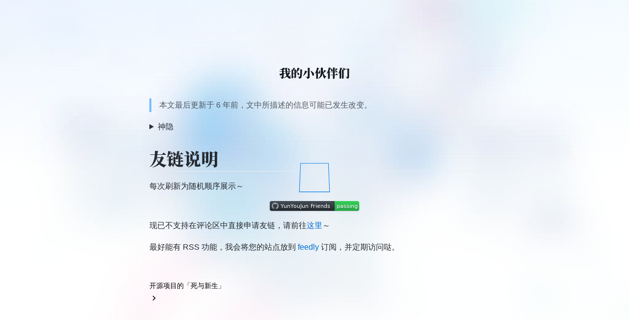

--- FILE ---
content_type: text/html; charset=utf-8
request_url: https://yunyoujun.cn/links
body_size: 18651
content:
<!DOCTYPE html><html lang="en" data-beasties-container><head><meta charset="utf-8"><meta name="viewport" content="width=device-width,initial-scale=1"><link rel="icon" href="/favicon.svg"><script>!function(){const e=window.matchMedia&&window.matchMedia("(prefers-color-scheme: dark)").matches,t=localStorage.getItem("vueuse-color-scheme")||"auto";("dark"===t||e&&"light"!==t)&&document.documentElement.classList.toggle("dark",!0)}()</script><style type="text/css">:root{color-scheme:light dark;--va-c-bg:#fff}html{background-color:var(--va-c-bg)}.yun-cloud{display:flex;width:100%;z-index:var(--yun-z-cloud);box-sizing:border-box}.yun-cloud .waves{display:flex;position:relative;width:100%;height:40px}.yun-cloud .parallax>use{animation:move-forever 25s cubic-bezier(.55,.5,.45,.5) infinite}.yun-cloud .parallax>use:first-child{opacity:.7;animation-delay:-2s;animation-duration:7s}.yun-cloud .parallax>use:nth-child(2){opacity:.5;animation-delay:-3s;animation-duration:10s}.yun-cloud .parallax>use:nth-child(3){opacity:.3;animation-delay:-4s;animation-duration:13s}.yun-cloud .parallax>use:nth-child(4){animation-delay:-5s;animation-duration:20s}@keyframes move-forever{0%{transform:translate3d(-90px,0,0)}to{transform:translate3d(85px,0,0)}}.yun-footer{letter-spacing:.05rem;line-height:1.8}.yun-footer-gradient{position:absolute;bottom:0;left:0;right:0;width:100%;height:300px;z-index:999;pointer-events:none;background:linear-gradient(to right,rgb(var(--gradient-from)/.2) 0,rgb(var(--gradient-to)/.2));-webkit-mask-image:linear-gradient(#fff0,#000 70%);mask-image:linear-gradient(#fff0,#000 70%);animation:fade-in 2s}.va-toc[data-v-51608e53]{text-align:left}.content[data-v-51608e53]{position:relative;padding-left:16px;font-size:14px;text-align:left}.outline-marker[data-v-51608e53]{position:absolute;top:32px;left:-2px;z-index:0;opacity:0;width:4px;height:18px;background-color:var(--va-c-brand);transition:top .25s cubic-bezier(0,1,.5,1),background-color .5s,opacity .25s;border-top-right-radius:2px;border-bottom-right-radius:2px}.outline-title[data-v-51608e53]{letter-spacing:.4px;line-height:28px;font-size:14px;font-weight:600}.visually-hidden[data-v-51608e53]{position:absolute;width:1px;height:1px;white-space:nowrap;clip:rect(0 0 0 0);clip-path:inset(50%);overflow:hidden}.yun-aside{width:0;transform:translate(100%);transition:all .2s cubic-bezier(.77,0,.17,1.02);max-height:calc(100vh - var(--yun-margin-top))}@media screen and (min-width:1280px){.yun-aside{transform:translate(0)}}.toc-btn{color:var(--va-c-primary);z-index:var(--yun-z-toc-btn)}.back-to-top{position:fixed;right:-1.5rem;bottom:1rem;z-index:var(--yun-z-go-up-btn);opacity:0;pointer-events:none;color:var(--va-c-primary);transform:translate(0) rotate(270deg);transition:all var(--va-transition-duration),opacity var(--va-transition-duration-fast)!important}.progress-circle{transition:.3s stroke-dashoffset;transform:rotate(-90deg);transform-origin:50% 50%}.progress-circle-container{position:absolute}.spinner[data-v-268c424e]{width:60px;height:60px;border:1px solid var(--va-c-primary);margin:100px auto;animation:rotateplane-268c424e 1.2s infinite ease-in-out}@keyframes rotateplane-268c424e{0%{transform:perspective(120px) rotateX(0) rotateY(0)}50%{transform:perspective(120px) rotateX(-180.1deg) rotateY(0)}to{transform:perspective(120px) rotateX(-180deg) rotateY(-180deg)}}.yun-bg{position:fixed;width:100%;height:100%;z-index:-1;top:0;left:0;background-image:var(--yun-bg-img);background-size:cover;background-position:center;background-repeat:no-repeat;background-attachment:fixed;animation-name:bg-fade-in;animation-duration:2s;opacity:var(--yun-bg-img-opacity, 1)}@supports (-webkit-touch-callout:none){.yun-bg{background-attachment:scroll}}@keyframes bg-fade-in{0%{opacity:0}to{opacity:var(--yun-bg-img-opacity, 1)}}canvas.fireworks{position:fixed;left:0;top:0;z-index:1;pointer-events:none}.yun-page-header-gradient{position:absolute;top:0;left:0;right:0;width:100%;height:500px;z-index:var(--yun-z-page-gradient);pointer-events:none;background:linear-gradient(to right,rgb(var(--gradient-from)/.2) 0,rgb(var(--gradient-to)/.2));-webkit-mask-image:linear-gradient(#000,#fff0 70%);mask-image:linear-gradient(#000,#fff0 70%);animation:fade-in 2s}:root{--p-overlay-popover-shadow:0px 4px 6px -1px rgb(0 0 0 / .1),0px 2px 4px -2px rgb(0 0 0 / .1);--p-overlay-popover-border-radius:4px;--p-tooltip-max-width:12.5rem;--p-tooltip-gutter:.25rem;--p-tooltip-shadow:var(--p-overlay-popover-shadow);--p-tooltip-padding:.25rem .75rem;--p-tooltip-border-radius:var(--p-overlay-popover-border-radius);--p-tooltip-background:var(--va-c-bg);--p-tooltip-color:var(--va-c-text)}*,:after,:before{box-sizing:border-box;border-width:0;border-style:solid;border-color:var(--un-default-border-color,#e5e7eb)}html{line-height:1.5;-webkit-text-size-adjust:100%;-moz-tab-size:4;tab-size:4;font-family:ui-sans-serif,system-ui,sans-serif,"Apple Color Emoji","Segoe UI Emoji",Segoe UI Symbol,"Noto Color Emoji";font-feature-settings:normal;font-variation-settings:normal;-webkit-tap-highlight-color:transparent}body{margin:0;line-height:inherit}a{color:inherit;text-decoration:inherit}button{font-family:inherit;font-feature-settings:inherit;font-variation-settings:inherit;font-size:100%;font-weight:inherit;line-height:inherit;color:inherit;margin:0;padding:0}button{text-transform:none}button{-webkit-appearance:button;background-image:none}blockquote,figure,h1,h2,p{margin:0}ul{list-style:none;margin:0;padding:0}button{cursor:pointer}body{counter-reset:katexEqnNo mmlEqnNo}:root{--va-c-border:#c2c2c4;--va-c-divider:#e2e2e3;--va-c-gutter:#e2e2e3}:root{--va-c-gray-1:#dddde3;--va-c-gray-2:#e4e4e9;--va-c-gray-3:#ebebef;--va-c-gray-soft:rgba(142, 150, 170, .14);--va-c-indigo-1:#3451b2;--va-c-indigo-2:#3a5ccc;--va-c-indigo-3:#5672cd;--va-c-indigo-soft:rgba(100, 108, 255, .14);--va-c-green-1:#18794e;--va-c-green-2:#299764;--va-c-green-3:#30a46c;--va-c-green-soft:rgba(16, 185, 129, .14);--va-c-yellow-1:#915930;--va-c-yellow-2:#946300;--va-c-yellow-3:#9f6a00;--va-c-yellow-soft:rgba(234, 179, 8, .14);--va-c-red-1:#b8272c;--va-c-red-2:#d5393e;--va-c-red-3:#e0575b;--va-c-red-soft:rgba(244, 63, 94, .14);--va-c-sponsor:#db2777}:root{--va-c-default-1:var(--va-c-gray-1);--va-c-default-2:var(--va-c-gray-2);--va-c-default-3:var(--va-c-gray-3);--va-c-default-soft:var(--va-c-gray-soft);--va-c-brand-1:var(--va-c-indigo-1);--va-c-brand-2:var(--va-c-indigo-2);--va-c-brand-3:var(--va-c-indigo-3);--va-c-brand-soft:var(--va-c-indigo-soft);--va-c-brand:var(--va-c-brand-1);--va-c-tip-1:var(--va-c-brand-1);--va-c-tip-2:var(--va-c-brand-2);--va-c-tip-3:var(--va-c-brand-3);--va-c-tip-soft:var(--va-c-brand-soft);--va-c-warning-1:var(--va-c-yellow-1);--va-c-warning-2:var(--va-c-yellow-2);--va-c-warning-3:var(--va-c-yellow-3);--va-c-warning-soft:var(--va-c-yellow-soft);--va-c-danger-1:var(--va-c-red-1);--va-c-danger-2:var(--va-c-red-2);--va-c-danger-3:var(--va-c-red-3);--va-c-danger-soft:var(--va-c-red-soft)}:root{--va-aside-width:256px;--va-sidebar-width:300px;--va-border-width:1px;--va-font-serif:"Noto Serif SC",DM Serif Display,STZhongsong,STKaiti,KaiTi,Roboto,serif;--va-font-sans:DM Sans,Inter,-apple-system,BlinkMacSystemFont,"Segoe UI",Roboto,Oxygen,Ubuntu,Cantarell,"Fira Sans","Droid Sans","Helvetica Neue",sans-serif;--va-font-mono:DM Mono,Menlo,Monaco,Consolas,"Courier New",monospace;--va-transition-duration-fast:.2s;--va-transition-duration:.4s;--va-transition-duration-slow:.6s;--va-transition:all var(--va-transition-duration-fast) ease-in-out}:root{--va-c-white:#fff;--va-c-black:#1a1a1a;--va-c-gray:#8e8e8e;--va-c-danger:#db2828;--va-c-warning:#f2711c;--va-c-text-light-1:#213547;--va-c-text-light-2:rgba(60, 60, 60, .7);--va-c-text-light-3:rgba(60, 60, 60, .33);--va-c-text-light-4:rgba(60, 60, 60, .18);--va-c-text-dark-1:rgba(255, 255, 255, .87);--va-c-text-dark-2:rgba(235, 235, 235, .6);--va-c-text-dark-3:rgba(235, 235, 235, .38);--va-c-text-dark-4:rgba(235, 235, 235, .18);--va-c-primary-light:rgb(3.9, 134.3415584416, 255);--va-c-primary-lighter:rgb(31.8, 147.7480519481, 255);--va-c-primary-dark:rgb(0, 108, 207.9);--va-c-primary:#0078E7}:root{color-scheme:light;--va-c-brand:#0078E7;--va-border-color:#222;--va-c-text:#333;--va-c-text-light:#555;--va-c-text-lighter:#666;--va-c-text-dark:#111;--va-c-primary-rgb:0,120,231;--va-c-link:var(--va-c-primary-dark)}:root{--va-c-text-1:rgba(60, 60, 67);--va-c-text-2:rgba(60, 60, 67, .78);--va-c-text-3:rgba(60, 60, 67, .56)}:root{--va-c-bg:#ffffff;--va-c-bg-light:#ffffff;--va-c-bg-dark:#fafafa;--va-c-bg-opacity:rgba(255, 255, 255, .8);--va-c-bg-soft:#f9f9f9;--va-c-bg-alt:#f9f9f9;--va-c-bg-mute:#f1f1f1}:root{--va-code-line-height:1.7;--va-code-font-size:.875em;--va-code-block-color:var(--va-c-text-2);--va-code-block-bg:var(--va-c-bg-alt);--va-code-block-divider-color:var(--va-c-gutter);--va-code-lang-color:var(--va-c-text-3);--va-code-line-highlight-color:var(--va-c-default-soft);--va-code-line-number-color:var(--va-c-text-3);--va-code-line-diff-add-color:var(--va-c-green-soft);--va-code-line-diff-add-symbol-color:var(--va-c-green-1);--va-code-line-diff-remove-color:var(--va-c-red-soft);--va-code-line-diff-remove-symbol-color:var(--va-c-red-1);--va-code-line-warning-color:var(--va-c-yellow-soft);--va-code-line-error-color:var(--va-c-red-soft);--va-code-copy-code-border-color:var(--va-c-divider);--va-code-copy-code-bg:var(--va-c-bg-soft);--va-code-copy-code-hover-border-color:var(--va-c-divider);--va-code-copy-code-hover-bg:var(--va-c-bg);--va-code-copy-code-active-text:var(--va-c-text-2);--va-code-copy-copied-text-content:"Copied";--va-code-tab-divider:var(--va-code-block-divider-color);--va-code-tab-text-color:var(--va-c-text-2);--va-code-tab-bg:var(--va-code-block-bg);--va-code-tab-hover-text-color:var(--va-c-text-1);--va-code-tab-active-text-color:var(--va-c-text-1);--va-code-tab-active-bar-color:var(--va-c-brand-1)}:root{--va-icon-copy:url("data:image/svg+xml,%3Csvg xmlns='http://www.w3.org/2000/svg' fill='none' height='20' width='20' stroke='rgba(128,128,128,1)' stroke-width='2' class='h-6 w-6' viewBox='0 0 24 24'%3E%3Cpath stroke-linecap='round' stroke-linejoin='round' d='M9 5H7a2 2 0 0 0-2 2v12a2 2 0 0 0 2 2h10a2 2 0 0 0 2-2V7a2 2 0 0 0-2-2h-2M9 5a2 2 0 0 0 2 2h2a2 2 0 0 0 2-2M9 5a2 2 0 0 1 2-2h2a2 2 0 0 1 2 2'/%3E%3C/svg%3E");--va-icon-copied:url("data:image/svg+xml,%3Csvg xmlns='http://www.w3.org/2000/svg' fill='none' height='20' width='20' stroke='rgba(128,128,128,1)' stroke-width='2' class='h-6 w-6' viewBox='0 0 24 24'%3E%3Cpath stroke-linecap='round' stroke-linejoin='round' d='M9 5H7a2 2 0 0 0-2 2v12a2 2 0 0 0 2 2h10a2 2 0 0 0 2-2V7a2 2 0 0 0-2-2h-2M9 5a2 2 0 0 0 2 2h2a2 2 0 0 0 2-2M9 5a2 2 0 0 1 2-2h2a2 2 0 0 1 2 2m-6 9 2 2 4-4'/%3E%3C/svg%3E");--va-icon-collapse:url("data:image/svg+xml,%3Csvg%20xmlns='http://www.w3.org/2000/svg'%20width='32'%20height='32' stroke='rgba(128,128,128,1)' viewBox='0%200%2024%2024'%3E%3Cpath%20fill='currentColor'%20d='m12%2016.175l3.9-3.875q.275-.275.688-.288t.712.288q.275.275.275.7t-.275.7l-4.6%204.6q-.15.15-.325.213t-.375.062q-.2%200-.375-.063T11.3%2018.3l-4.6-4.6q-.275-.275-.288-.687T6.7%2012.3q.275-.275.7-.275t.7.275l3.9%203.875Zm0-6L15.9%206.3q.275-.275.688-.287t.712.287q.275.275.275.7t-.275.7l-4.6%204.6q-.15.15-.325.213t-.375.062q-.2%200-.375-.062T11.3%2012.3L6.7%207.7q-.275-.275-.288-.688T6.7%206.3q.275-.275.7-.275t.7.275l3.9%203.875Z'/%3E%3C/svg%3E")}:root{--va-header-anchor-symbol:"#"}html{-webkit-tap-highlight-color:transparent;font-family:var(--va-font-sans)}a{color:var(--va-c-link);font-weight:500}*{outline:0}button{background-color:transparent}#app,body,html{margin:0;padding:0;line-height:2}html{background-color:var(--va-c-bg)}a{cursor:pointer}:root{--yun-margin-top:68px;--yun-home-hero-image-filter:blur(48px);--yun-home-hero-name-background:-webkit-linear-gradient(120deg, var(--va-c-text) 30%, black);--yun-home-hero-image-background-image:linear-gradient(-45deg, #bd34fe 50%, #47caff 50%);--yun-nav-height:50px}:root{--yun-post-card-max-width:900px;--yun-c-cloud:white;--yun-z-select:6;--yun-z-cloud:7;--yun-z-go-down:9;--yun-z-backdrop:9;--yun-z-sidebar:10;--yun-z-fireworks:11;--yun-z-toc-btn:11;--yun-z-go-up-btn:20;--yun-z-fullscreen-menu:21;--yun-z-nav-menu:22;--yun-z-menu-btn:22;--yun-z-search-popup:30;--yun-z-search-btn:31;--yun-z-overlay:32;--yun-z-aside:33;--yun-z-left-sidebar:34;--yun-z-left-sidebar-menu:35;--yun-z-page-gradient:35;--yun-z-dock:999999;--va-z-overlay:var(--yun-z-backdrop)}:root{--yun-bg-img:url(/assets/bg-img.kXdNMxcF.jpg);--yun-sidebar-bg-color:var(--va-c-bg-light);--yun-sidebar-bg-img:url(/assets/sidebar-bg-img.mp54gEws.webp)}@media screen and (width <= 768px){:root{--rect-margin:16px}}@media screen and (width > 768px){:root{--rect-margin:48px}}.post-category{color:var(--va-c-text)}.post-tag{white-space:nowrap;color:var(--yun-tag-color)}.post-tag:hover{color:var(--va-c-primary)}html{overflow-y:scroll}:root{--smc-font-sans:Raleway,-apple-system,"PingFang SC","Microsoft YaHei",Arial,sans-serif;--smc-font-serif:"Songti SC","Noto Serif SC",STZhongsong,STKaiti,KaiTi,Roboto,serif;--smc-font-mono:Menlo,Monaco,Consolas,"Courier New",monospace}:root{--smc-c-primary-light:rgb(78, 169.9480519481, 255);--smc-c-primary-lighter:rgb(154.5, 206.7077922078, 255);--smc-c-primary:#0078E7;--smc-theme-name:yun;--smc-line-height:1.8;--smc-c-primary-rgb:0,120,231;--smc-c-text:#24292e;--smc-c-text-light:#555;--smc-c-text-lighter:#666;--smc-header-bottom-color:#eaecef;--smc-border-color:var(--smc-c-primary-light);--smc-code-bg-color:#f6f8fa;--smc-link-color:rgb(0, 93.5064935065, 180)}.markdown-body{-ms-text-size-adjust:100%;-webkit-text-size-adjust:100%;background:var(--smc-bg-color);color:var(--smc-c-text);font-family:var(--smc-font-sans);font-size:1rem;line-height:var(--smc-line-height);overflow-wrap:break-word}.markdown-body *{box-sizing:border-box}.markdown-body a{background-color:transparent}.markdown-body a:active,.markdown-body a:hover{outline-width:0}.markdown-body summary{outline:0}.markdown-body blockquote{margin:1rem 0;padding:0 1rem;border-left:.25em solid var(--smc-border-color)}.markdown-body img{display:block;margin:1rem auto;max-width:92%;max-height:600px;border-radius:.2rem;transition:.4s;--tw-shadow:0 1px 3px 0 rgb(0 0 0/.1),0 1px 2px -1px rgb(0 0 0/.1);--tw-shadow-colored:0 1px 3px 0 var(--tw-shadow-color),0 1px 2px -1px var(--tw-shadow-color);-webkit-box-shadow:var(--tw-ring-offset-shadow,0 0 transparent),var(--tw-ring-shadow,0 0 transparent),var(--tw-shadow);box-shadow:var(--tw-ring-offset-shadow,0 0 transparent),var(--tw-ring-shadow,0 0 transparent),var(--tw-shadow)}.markdown-body img:hover{--tw-shadow:0 4px 6px -1px rgb(0 0 0/.1),0 2px 4px -2px rgb(0 0 0/.1);--tw-shadow-colored:0 4px 6px -1px var(--tw-shadow-color),0 2px 4px -2px var(--tw-shadow-color)}.markdown-body img:before{content:"「 LOADING ERROR 」"}@media screen and (min-width:1600px){.markdown-body img{max-width:800px}}.markdown-body a{color:var(--smc-c-primary);text-decoration:none;border-bottom:1px solid transparent;transition:all .2s ease-in-out}.markdown-body a:hover{color:var(--smc-link-color);border-bottom:1px solid var(--smc-link-color)}.markdown-body a:not([href]){color:inherit;text-decoration:none}.markdown-body ul{padding-left:2em}.markdown-body p{margin-top:1rem;margin-bottom:1rem;overflow-x:auto;overflow-y:hidden}.markdown-body h2{margin-top:1.5rem;margin-bottom:1rem;font-weight:300;line-height:1.5}.markdown-body h2{font-size:2.2rem;border-bottom:1px solid var(--smc-header-bottom-color)}@media screen and (max-width:768px){.markdown-body h2{font-size:1.8rem}}.yun-icon-btn{background-color:transparent;cursor:pointer;display:inline-flex;align-items:center;justify-content:center;border:none;width:3rem;height:3rem;border-radius:50%;transition:background-color var(--va-transition-duration)}.yun-icon-btn div{font-size:1.2rem}.yun-icon-btn:hover{background-color:rgba(var(--va-c-primary-rgb),.08)}.yun-icon-btn:active{background-color:rgba(var(--va-c-primary-rgb),.16)}.markdown-body{--smc-font-sans:var(--va-font-sans);--smc-font-serif:var(--va-font-serif);--smc-font-mono:var(--va-font-mono);--c-toc-link:var(--va-c-text-light)}.markdown-body{word-wrap:break-word}.markdown-body a{color:var(--va-c-link)}.markdown-body h2{font-family:var(--va-font-serif);font-weight:900}.markdown-body ul{list-style:initial}.markdown-body img{margin:.5rem auto;height:auto;max-width:min(92%,800px)}.markdown-body p{overflow:unset}@media (width <= 767.9px){.markdown-body{padding:.5rem}}:root{--va-custom-block-font-size:14px;--va-custom-block-code-font-size:13px;--va-custom-block-info-border:transparent;--va-custom-block-info-text:var(--va-c-text-1);--va-custom-block-info-bg:var(--va-c-default-soft);--va-custom-block-info-code-bg:var(--va-c-default-soft);--va-custom-block-tip-border:transparent;--va-custom-block-tip-text:var(--va-c-text-1);--va-custom-block-tip-bg:var(--va-c-brand-soft);--va-custom-block-tip-code-bg:var(--va-c-brand-soft);--va-custom-block-warning-border:transparent;--va-custom-block-warning-text:var(--va-c-text-1);--va-custom-block-warning-bg:var(--va-c-warning-soft);--va-custom-block-warning-code-bg:var(--va-c-warning-soft);--va-custom-block-danger-border:transparent;--va-custom-block-danger-text:var(--va-c-text-1);--va-custom-block-danger-bg:var(--va-c-danger-soft);--va-custom-block-danger-code-bg:var(--va-c-danger-soft);--va-custom-block-details-border:var(--va-custom-block-info-border);--va-custom-block-details-text:var(--va-custom-block-info-text);--va-custom-block-details-bg:var(--va-custom-block-info-bg);--va-custom-block-details-code-bg:var(--va-custom-block-info-code-bg)}:root{--vp-code-block-bg:var(--va-c-bg-alt);--vp-code-tab-divider:var(--va-c-gutter)}.markdown-body h2{position:relative;font-weight:600;outline:0}.markdown-body figure{text-align:center}.markdown-body .header-anchor{position:absolute;top:0;left:0;margin-left:-.87em;font-weight:500;-webkit-user-select:none;user-select:none;opacity:0;text-decoration:none;transition:color .25s,opacity .25s}.markdown-body .header-anchor:before{content:var(--va-header-anchor-symbol, "#")}.markdown-body .header-anchor:before:hover{text-decoration:none}.markdown-body h2 .header-anchor:focus,.markdown-body h2:hover .header-anchor{opacity:1}html{transition:background-color .6s}@supports ((-webkit-hyphens:none) and (not (margin-trim:inline))) or ((-moz-orient:inline) and (not (color:rgb(from red r g b)))){*,:after,:before{--un-scale-x:1;--un-scale-y:1;--un-scale-z:1;--un-bg-opacity:100%;--un-ease:initial;--un-leading:initial;--un-translate-x:initial;--un-translate-y:initial;--un-translate-z:initial;--un-rotate-x:rotateX(0);--un-rotate-y:rotateY(0);--un-rotate-z:rotateZ(0);--un-skew-x:skewX(0);--un-skew-y:skewY(0);--un-text-opacity:100%;--un-border-opacity:100%;--un-from-opacity:100%;--un-to-opacity:100%;--un-ring-opacity:100%;--un-border-bottom-opacity:100%}}@property --un-text-opacity{syntax:"<percentage>";inherits:falseinitial-value:100%}@property --un-leading{syntax:"*"inherits:false}@property --un-outline-style{syntax:"*";inherits:falseinitial-value:solid}@property --un-border-opacity{syntax:"<percentage>";inherits:falseinitial-value:100%}@property --un-border-bottom-opacity{syntax:"<percentage>";inherits:falseinitial-value:100%}@property --un-bg-opacity{syntax:"<percentage>";inherits:falseinitial-value:100%}@property --un-ring-opacity{syntax:"<percentage>";inherits:falseinitial-value:100%}@property --un-inset-ring-color{syntax:"*"inherits:false}@property --un-inset-ring-shadow{syntax:"*";inherits:falseinitial-value:0 0 #0000}@property --un-inset-shadow{syntax:"*";inherits:falseinitial-value:0 0 #0000}@property --un-inset-shadow-color{syntax:"*"inherits:false}@property --un-ring-color{syntax:"*"inherits:false}@property --un-ring-inset{syntax:"*"inherits:false}@property --un-ring-offset-color{syntax:"*"inherits:false}@property --un-ring-offset-shadow{syntax:"*";inherits:falseinitial-value:0 0 #0000}@property --un-ring-offset-width{syntax:"<length>";inherits:falseinitial-value:0px}@property --un-ring-shadow{syntax:"*";inherits:falseinitial-value:0 0 #0000}@property --un-shadow{syntax:"*";inherits:falseinitial-value:0 0 #0000}@property --un-shadow-color{syntax:"*"inherits:false}@property --un-translate-x{syntax:"*";inherits:falseinitial-value:0}@property --un-translate-y{syntax:"*";inherits:falseinitial-value:0}@property --un-translate-z{syntax:"*";inherits:falseinitial-value:0}@property --un-rotate-x{syntax:"*";inherits:falseinitial-value:rotateX(0)}@property --un-rotate-y{syntax:"*";inherits:falseinitial-value:rotateY(0)}@property --un-rotate-z{syntax:"*";inherits:falseinitial-value:rotateZ(0)}@property --un-skew-x{syntax:"*";inherits:falseinitial-value:skewX(0)}@property --un-skew-y{syntax:"*";inherits:falseinitial-value:skewY(0)}@property --un-scale-x{syntax:"*";inherits:falseinitial-value:1}@property --un-scale-y{syntax:"*";inherits:falseinitial-value:1}@property --un-scale-z{syntax:"*";inherits:falseinitial-value:1}@property --un-ease{syntax:"*"inherits:false}@property --un-from-opacity{syntax:"<percentage>";inherits:falseinitial-value:100%}@property --un-gradient-from{syntax:"<color>";inherits:falseinitial-value:#0000}@property --un-gradient-from-position{syntax:"<length-percentage>";inherits:falseinitial-value:0%}@property --un-gradient-position{syntax:"*"inherits:false}@property --un-gradient-stops{syntax:"*"inherits:false}@property --un-gradient-to{syntax:"<color>";inherits:falseinitial-value:#0000}@property --un-gradient-to-position{syntax:"<length-percentage>";inherits:falseinitial-value:100%}@property --un-gradient-via{syntax:"<color>";inherits:falseinitial-value:#0000}@property --un-gradient-via-position{syntax:"<length-percentage>";inherits:falseinitial-value:50%}@property --un-gradient-via-stops{syntax:"*"inherits:false}@property --un-to-opacity{syntax:"<percentage>";inherits:falseinitial-value:100%}@property --un-blur{syntax:"*"inherits:false}@property --un-brightness{syntax:"*"inherits:false}@property --un-contrast{syntax:"*"inherits:false}@property --un-drop-shadow{syntax:"*"inherits:false}@property --un-grayscale{syntax:"*"inherits:false}@property --un-hue-rotate{syntax:"*"inherits:false}@property --un-invert{syntax:"*"inherits:false}@property --un-saturate{syntax:"*"inherits:false}@property --un-sepia{syntax:"*"inherits:false}:root{--spacing:.25rem;--radius-DEFAULT:.25rem;--fontWeight-black:900;--default-transition-timingFunction:cubic-bezier(.4, 0, .2, 1);--default-transition-duration:.15s;--container-4xl:56rem;--colors-blue-DEFAULT:oklch(70.7% .165 254.624);--fontWeight-bold:700;--ease-in-out:cubic-bezier(.4, 0, .2, 1);--leading-none:1;--container-3xl:48rem;--container-sm:24rem;--container-2xl:42rem;--colors-white:#fff;--ease-in:cubic-bezier(.4, 0, 1, 1);--radius-lg:.5rem;--container-md:28rem;--colors-black:#000;--fontWeight-medium:500;--leading-loose:2;--ease-DEFAULT:cubic-bezier(.4, 0, .2, 1);--fontWeight-light:300;--colors-amber-DEFAULT:oklch(82.8% .189 84.429);--colors-purple-600:oklch(55.8% .288 302.321);--colors-red-DEFAULT:oklch(70.4% .191 22.216);--colors-gray-DEFAULT:oklch(70.7% .022 261.325);--colors-gray-100:oklch(96.7% .003 264.542);--colors-blue-500:oklch(62.3% .214 259.815);--colors-dark-DEFAULT:oklch(25.2% 0 0);--colors-purple-300:oklch(82.7% .119 306.383);--colors-green-300:oklch(87.1% .15 154.449);--colors-green-600:oklch(62.7% .194 149.214);--colors-blue-300:oklch(80.9% .105 251.813);--colors-blue-600:oklch(54.6% .245 262.881);--colors-dark-300:oklch(29.72% 0 0);--colors-dark-600:oklch(22.73% .0038 286.09);--text-base-fontSize:1rem;--text-base-lineHeight:1.5rem;--text-lg-fontSize:1.125rem;--text-lg-lineHeight:1.75rem;--text-xl-fontSize:1.25rem;--text-xl-lineHeight:1.75rem;--text-sm-fontSize:.875rem;--text-sm-lineHeight:1.25rem;--text-2xl-fontSize:1.5rem;--text-2xl-lineHeight:2rem;--text-xs-fontSize:.75rem;--text-xs-lineHeight:1rem;--radius-none:0;--fontWeight-semibold:600;--colors-purple-500:oklch(62.7% .265 303.9);--colors-red-500:oklch(63.7% .237 25.331);--colors-pink-500:oklch(65.6% .241 354.308);--colors-green-500:oklch(72.3% .219 149.579);--colors-orange-500:oklch(70.5% .213 47.604);--colors-red-400:oklch(70.4% .191 22.216);--colors-green-DEFAULT:oklch(79.2% .209 151.711);--colors-green-50:oklch(98.2% .018 155.826);--colors-red-600:oklch(57.7% .245 27.325);--colors-red-50:oklch(97.1% .013 17.38);--colors-yellow-600:oklch(68.1% .162 75.834);--colors-yellow-50:oklch(98.7% .026 102.212);--text-4xl-fontSize:2.25rem;--text-4xl-lineHeight:2.5rem;--colors-dark-100:oklch(35.62% 0 0);--colors-green-100:oklch(96.2% .044 156.743);--colors-green-700:oklch(52.7% .154 150.069);--colors-red-100:oklch(93.6% .032 17.717);--colors-red-700:oklch(50.5% .213 27.518);--colors-yellow-100:oklch(97.3% .071 103.193);--colors-yellow-700:oklch(55.4% .135 66.442);--colors-gray-600:oklch(44.6% .03 256.802);--font-sans:ui-sans-serif,system-ui,-apple-system,BlinkMacSystemFont,"Segoe UI",Roboto,"Helvetica Neue",Arial,"Noto Sans",sans-serif,"Apple Color Emoji","Segoe UI Emoji","Segoe UI Symbol","Noto Color Emoji";--font-mono:ui-monospace,SFMono-Regular,Menlo,Monaco,Consolas,"Liberation Mono","Courier New",monospace;--default-font-family:var(--font-sans);--default-monoFont-family:var(--font-mono)}*,:after,:before{box-sizing:border-box;margin:0;padding:0;border:0 solid}html{line-height:1.5;-webkit-text-size-adjust:100%;tab-size:4;font-family:var( --default-font-family, ui-sans-serif, system-ui, sans-serif, "Apple Color Emoji", "Segoe UI Emoji", "Segoe UI Symbol", "Noto Color Emoji" );font-feature-settings:var(--default-font-featureSettings,normal);font-variation-settings:var(--default-font-variationSettings,normal);-webkit-tap-highlight-color:transparent}h1,h2{font-size:inherit;font-weight:inherit}a{color:inherit;-webkit-text-decoration:inherit;text-decoration:inherit}summary{display:list-item}ul{list-style:none}canvas,img,svg{display:block;vertical-align:middle}img{max-width:100%;height:auto}button{font:inherit;font-feature-settings:inherit;font-variation-settings:inherit;letter-spacing:inherit;color:inherit;border-radius:0;background-color:transparent;opacity:1}button{appearance:button}.i-ri-advertisement-line{--un-icon:url("data:image/svg+xml;utf8,%3Csvg viewBox='0 0 24 24' width='1.2em' height='1.2em' xmlns='http://www.w3.org/2000/svg' %3E%3Cpath fill='currentColor' d='m12.598 16l-3.2-8h-2l-2 5v.002L4.199 16h2.154l.4-1h3.29l.4 1zm-5.046-3l.847-2.115L9.244 13zM17 8h2v8h-3a3 3 0 1 1 0-6h1zm-1 4a1 1 0 0 0 0 2h1v-2zm5-9H3a1 1 0 0 0-1 1v16a1 1 0 0 0 1 1h18a1 1 0 0 0 1-1V4a1 1 0 0 0-1-1M4 19V5h16v14z'/%3E%3C/svg%3E");-webkit-mask:var(--un-icon) no-repeat;mask:var(--un-icon) no-repeat;-webkit-mask-size:100% 100%;mask-size:100% 100%;background-color:currentColor;color:inherit;width:1.2em;height:1.2em}.i-ri-alipay-line{--un-icon:url("data:image/svg+xml;utf8,%3Csvg viewBox='0 0 24 24' width='1.2em' height='1.2em' xmlns='http://www.w3.org/2000/svg' %3E%3Cpath fill='currentColor' d='M18.408 16.79q-3.26-1.425-4.64-2.086c-1.4 1.696-2.872 2.72-5.08 2.72S5 16.064 5.176 14.392c.12-1.096.872-2.888 4.128-2.576c1.72.16 2.504.48 3.912.944c.36-.664.664-1.4.888-2.176H7.88v-.616h3.072V8.864H7.2v-.68h3.752V6.592s.032-.248.312-.248H12.8v1.848h4v.68h-4v1.104h3.264a12.4 12.4 0 0 1-1.32 3.32q.765.273 4.76 1.483a8 8 0 1 0-1.096 2.012M12 22C6.477 22 2 17.523 2 12S6.477 2 12 2s10 4.477 10 10s-4.477 10-10 10m-3.568-5.632c1.44 0 2.824-.872 3.96-2.352c-1.608-.776-2.944-1.16-4.44-1.16c-1.304 0-1.984.8-2.104 1.416s.248 2.096 2.584 2.096'/%3E%3C/svg%3E");-webkit-mask:var(--un-icon) no-repeat;mask:var(--un-icon) no-repeat;-webkit-mask-size:100% 100%;mask-size:100% 100%;background-color:currentColor;color:inherit;width:1.2em;height:1.2em}[i-ri-arrow-right-s-line=""]{--un-icon:url("data:image/svg+xml;utf8,%3Csvg viewBox='0 0 24 24' width='1.2em' height='1.2em' xmlns='http://www.w3.org/2000/svg' %3E%3Cpath fill='currentColor' d='m13.172 12l-4.95-4.95l1.414-1.413L16 12l-6.364 6.364l-1.414-1.415z'/%3E%3C/svg%3E");-webkit-mask:var(--un-icon) no-repeat;mask:var(--un-icon) no-repeat;-webkit-mask-size:100% 100%;mask-size:100% 100%;background-color:currentColor;color:inherit;width:1.2em;height:1.2em}[i-ri-arrow-up-s-line=""]{--un-icon:url("data:image/svg+xml;utf8,%3Csvg viewBox='0 0 24 24' width='1.2em' height='1.2em' xmlns='http://www.w3.org/2000/svg' %3E%3Cpath fill='currentColor' d='m12 10.828l-4.95 4.95l-1.414-1.414L12 8l6.364 6.364l-1.414 1.414z'/%3E%3C/svg%3E");-webkit-mask:var(--un-icon) no-repeat;mask:var(--un-icon) no-repeat;-webkit-mask-size:100% 100%;mask-size:100% 100%;background-color:currentColor;color:inherit;width:1.2em;height:1.2em}.i-ri-cloud-line{--un-icon:url("data:image/svg+xml;utf8,%3Csvg viewBox='0 0 24 24' width='1.2em' height='1.2em' xmlns='http://www.w3.org/2000/svg' %3E%3Cpath fill='currentColor' d='M12 2a7 7 0 0 1 6.992 7.339A6 6 0 0 1 17 21H7A6 6 0 0 1 5.008 9.339A7 7 0 0 1 12 2m0 2a5 5 0 0 0-4.994 5.243l.07 1.488l-1.404.494A4.002 4.002 0 0 0 7 19h10a4 4 0 1 0-3.796-5.265l-1.898-.633A6 6 0 0 1 17 9a5 5 0 0 0-5-5'/%3E%3C/svg%3E");-webkit-mask:var(--un-icon) no-repeat;mask:var(--un-icon) no-repeat;-webkit-mask-size:100% 100%;mask-size:100% 100%;background-color:currentColor;color:inherit;width:1.2em;height:1.2em}[i-ri-file-list-line=""]{--un-icon:url("data:image/svg+xml;utf8,%3Csvg viewBox='0 0 24 24' width='1.2em' height='1.2em' xmlns='http://www.w3.org/2000/svg' %3E%3Cpath fill='currentColor' d='M20 22H4a1 1 0 0 1-1-1V3a1 1 0 0 1 1-1h16a1 1 0 0 1 1 1v18a1 1 0 0 1-1 1m-1-2V4H5v16zM8 7h8v2H8zm0 4h8v2H8zm0 4h8v2H8z'/%3E%3C/svg%3E");-webkit-mask:var(--un-icon) no-repeat;mask:var(--un-icon) no-repeat;-webkit-mask-size:100% 100%;mask-size:100% 100%;background-color:currentColor;color:inherit;width:1.2em;height:1.2em}.i-ri-qq-line{--un-icon:url("data:image/svg+xml;utf8,%3Csvg viewBox='0 0 24 24' width='1.2em' height='1.2em' xmlns='http://www.w3.org/2000/svg' %3E%3Cpath fill='currentColor' d='m17.536 12.514l-.696-1.796c0-.021.01-.375.01-.558C16.85 7.088 15.447 4 12 4s-4.848 3.088-4.848 6.16c0 .183.009.537.01.557l-.696 1.797c-.19.515-.38 1.05-.517 1.51c-.657 2.189-.444 3.095-.282 3.115c.348.043 1.354-1.648 1.354-1.648c0 .98.487 2.258 1.542 3.18c-.394.127-.878.32-1.188.557c-.28.214-.245.431-.194.52c.22.385 3.79.245 4.82.125c1.03.12 4.599.26 4.82-.126c.05-.088.085-.305-.194-.519c-.311-.237-.795-.43-1.19-.556c1.055-.923 1.542-2.202 1.542-3.181c0 0 1.007 1.691 1.355 1.648c.162-.02.378-.928-.283-3.116a27 27 0 0 0-.516-1.509m1.021 8.227c-.373.652-.833.892-1.438 1.057a5 5 0 0 1-.794.138c-.44.045-.986.065-1.613.064a33 33 0 0 1-2.71-.116c-.692.065-1.785.114-2.71.116a16 16 0 0 1-1.614-.064a5 5 0 0 1-.793-.138c-.605-.164-1.065-.405-1.44-1.059a2.27 2.27 0 0 1-.239-1.652c-.592-.132-1.001-.482-1.279-.911a2.4 2.4 0 0 1-.309-.71a4 4 0 0 1-.116-1.106c.013-.785.187-1.762.532-2.912c.14-.466.327-1.008.567-1.655l.554-1.43l-.002-.203C5.153 5.605 7.589 2 12 2c4.413 0 6.848 3.605 6.848 8.16l-.001.203l.553 1.43l.01.026c.225.606.413 1.153.556 1.626c.348 1.15.522 2.128.535 2.916q.012.61-.118 1.108c-.066.246-.161.48-.31.708c-.276.427-.684.776-1.277.91c.13.554.055 1.14-.24 1.654'/%3E%3C/svg%3E");-webkit-mask:var(--un-icon) no-repeat;mask:var(--un-icon) no-repeat;-webkit-mask-size:100% 100%;mask-size:100% 100%;background-color:currentColor;color:inherit;width:1.2em;height:1.2em}.i-ri-wechat-pay-line{--un-icon:url("data:image/svg+xml;utf8,%3Csvg viewBox='0 0 24 24' width='1.2em' height='1.2em' xmlns='http://www.w3.org/2000/svg' %3E%3Cpath fill='currentColor' d='m19.146 8.993l-9.799 5.608l-.07.045a.65.65 0 0 1-.3.07a.66.66 0 0 1-.58-.345l-.046-.092l-1.831-3.95c-.023-.046-.023-.092-.023-.138c0-.184.139-.321.324-.321q.105 0 .209.069l2.155 1.515c.162.092.347.161.556.161a.9.9 0 0 0 .348-.069l8.274-3.649C16.935 6.273 14.635 5.2 12.001 5.2c-4.421 0-7.9 3.022-7.9 6.6c0 1.365.5 2.673 1.431 3.78q.073.088.215.236a4 4 0 0 1 1.1 3.102l-.024.297l.715-.436a4 4 0 0 1 2.706-.536q.317.05.52.076q.61.081 1.237.081c4.42 0 7.9-3.022 7.9-6.6c0-.996-.27-1.95-.755-2.807M6.193 21.943a1 1 0 0 1-1.527-.932l.189-2.259a2 2 0 0 0-.55-1.551a7 7 0 0 1-.303-.333C2.806 15.447 2.1 13.695 2.1 11.8c0-4.75 4.432-8.6 9.9-8.6c5.467 0 9.9 3.85 9.9 8.6s-4.433 8.6-9.9 8.6q-.765-.001-1.5-.098q-.229-.03-.568-.084a2 2 0 0 0-1.353.268z'/%3E%3C/svg%3E");-webkit-mask:var(--un-icon) no-repeat;mask:var(--un-icon) no-repeat;-webkit-mask-size:100% 100%;mask-size:100% 100%;background-color:currentColor;color:inherit;width:1.2em;height:1.2em}.va-card{background-color:color-mix(in oklab,var(--va-c-bg-light) var(--un-bg-opacity),transparent);--un-shadow:0 1px 3px 0 var(--un-shadow-color, rgb(0 0 0 / .1)),0 1px 2px -1px var(--un-shadow-color, rgb(0 0 0 / .1));box-shadow:var(--un-inset-shadow),var(--un-inset-ring-shadow),var(--un-ring-offset-shadow),var(--un-ring-shadow),var(--un-shadow)}.flex-center,[flex~=center]{display:flex;align-items:center;justify-content:center}.inline-flex-center{display:inline-flex;align-items:center;justify-content:center}.yun-card{--un-shadow:0 1px 3px 0 var(--un-shadow-color, rgb(0 0 0 / .1)),0 1px 2px -1px var(--un-shadow-color, rgb(0 0 0 / .1));box-shadow:var(--un-inset-shadow),var(--un-inset-ring-shadow),var(--un-ring-offset-shadow),var(--un-ring-shadow),var(--un-shadow);transition-property:all;transition-timing-function:var(--un-ease,var(--default-transition-timingFunction));transition-duration:var(--un-duration, var(--default-transition-duration));transition-duration:var(--va-transition-duration)}.va-card:hover{--un-shadow:0 10px 15px -3px var(--un-shadow-color, rgb(0 0 0 / .1)),0 4px 6px -4px var(--un-shadow-color, rgb(0 0 0 / .1));box-shadow:var(--un-inset-shadow),var(--un-inset-ring-shadow),var(--un-ring-offset-shadow),var(--un-ring-shadow),var(--un-shadow)}.yun-card:hover{--un-shadow:0 25px 50px -12px var(--un-shadow-color, rgb(0 0 0 / .25));box-shadow:var(--un-inset-shadow),var(--un-inset-ring-shadow),var(--un-ring-offset-shadow),var(--un-ring-shadow),var(--un-shadow)}[text~="2xl"]{font-size:var(--text-2xl-fontSize);line-height:var(--un-leading, var(--text-2xl-lineHeight))}[text~=sm]{font-size:var(--text-sm-fontSize);line-height:var(--un-leading, var(--text-sm-lineHeight))}.text-xs{font-size:var(--text-xs-fontSize);line-height:var(--un-leading, var(--text-xs-lineHeight))}.text-\$va-c-text-light{color:color-mix(in oklab,var(--va-c-text-light) var(--un-text-opacity),transparent)}.leading-none{--un-leading:var(--leading-none);line-height:var(--leading-none)}[font~=black]{--un-font-weight:var(--fontWeight-black);font-weight:var(--fontWeight-black)}[m~="0"]{margin:calc(var(--spacing) * 0)}[m~="2"]{margin:calc(var(--spacing) * 2)}.m-auto{margin:auto}[mx-1=""]{margin-inline:calc(var(--spacing) * 1)}[m~=y-2]{margin-block:calc(var(--spacing) * 2)}[m~=b-2]{margin-bottom:calc(var(--spacing) * 2)}.mb-4{margin-bottom:calc(var(--spacing) * 4)}.ml-1{margin-left:calc(var(--spacing) * 1)}.mt-12{margin-top:calc(var(--spacing) * 12)}.mt-14{margin-top:calc(var(--spacing) * 14)}.mt-2{margin-top:calc(var(--spacing) * 2)}.mt-2px{margin-top:2px}.mt-4{margin-top:calc(var(--spacing) * 4)}[m~=t-6]{margin-top:calc(var(--spacing) * 6)}.mt-8{margin-top:calc(var(--spacing) * 8)}[p~="1"]{padding:calc(var(--spacing) * 1)}[p~="2"]{padding:calc(var(--spacing) * 2)}[p~="4"]{padding:calc(var(--spacing) * 4)}.px-4,[p~=x-4]{padding-inline:calc(var(--spacing) * 4)}.py-4{padding-block:calc(var(--spacing) * 4)}[pb-2=""]{padding-bottom:calc(var(--spacing) * 2)}.pt-0{padding-top:calc(var(--spacing) * 0)}[p~=b-8]{padding-bottom:calc(var(--spacing) * 8)}[text~=center]{text-align:center}.border-\$va-c-divider{border-color:color-mix(in oklab,var(--va-c-divider) var(--un-border-opacity),transparent)}.rounded-2{border-radius:.5rem}[bg~="$va-c-bg-light"]{background-color:color-mix(in oklab,var(--va-c-bg-light) var(--un-bg-opacity),transparent)}.bg-\$va-c-bg-soft{background-color:color-mix(in oklab,var(--va-c-bg-soft) var(--un-bg-opacity),transparent)}[bg~=white]{background-color:color-mix(in srgb,var(--colors-white) var(--un-bg-opacity),transparent)}[bg~="$va-c-bg"]{background-color:color-mix(in oklab,var(--va-c-bg) var(--un-bg-opacity),transparent)}.op-80,[op~="80"]{opacity:80%}.op-60{opacity:60%}.flex,[flex=""],[flex~="~"]{display:flex}.inline-flex,[inline-flex=""]{display:inline-flex}.flex-grow,[flex~=grow]{flex-grow:1}.flex-col,[flex~=col]{flex-direction:column}[flex~=wrap]{flex-wrap:wrap}.gap-1{gap:calc(var(--spacing) * 1)}.gap-2{gap:calc(var(--spacing) * 2)}.gap-2\!{gap:calc(var(--spacing) * 2)!important}.gap-4{gap:calc(var(--spacing) * 4)}.size-8{width:calc(var(--spacing) * 8);height:calc(var(--spacing) * 8)}.min-h-sm{min-height:var(--container-sm)}.w-full,[w~=full]{width:100%}[min-h~="100px"]{min-height:100px}.inline-block{display:inline-block}.truncate{overflow:hidden;text-overflow:ellipsis;white-space:nowrap}.shadow{--un-shadow:0 1px 3px 0 var(--un-shadow-color, rgb(0 0 0 / .1)),0 1px 2px -1px var(--un-shadow-color, rgb(0 0 0 / .1));box-shadow:var(--un-inset-shadow),var(--un-inset-ring-shadow),var(--un-ring-offset-shadow),var(--un-ring-shadow),var(--un-shadow)}.shadow-md{--un-shadow:0 4px 6px -1px var(--un-shadow-color, rgb(0 0 0 / .1)),0 2px 4px -2px var(--un-shadow-color, rgb(0 0 0 / .1));box-shadow:var(--un-inset-shadow),var(--un-inset-ring-shadow),var(--un-ring-offset-shadow),var(--un-ring-shadow),var(--un-shadow)}.hover\:shadow-md:hover{--un-shadow:0 4px 6px -1px var(--un-shadow-color, rgb(0 0 0 / .1)),0 2px 4px -2px var(--un-shadow-color, rgb(0 0 0 / .1));box-shadow:var(--un-inset-shadow),var(--un-inset-ring-shadow),var(--un-ring-offset-shadow),var(--un-ring-shadow),var(--un-shadow)}.transition{transition-property:color,background-color,border-color,text-decoration-color,fill,stroke,--un-gradient-from,--un-gradient-via,--un-gradient-to,opacity,box-shadow,transform,translate,scale,rotate,filter,-webkit-backdrop-filter,backdrop-filter;transition-timing-function:var(--un-ease,var(--default-transition-timingFunction));transition-duration:var(--un-duration, var(--default-transition-duration))}.items-start{align-items:flex-start}.items-center,[items-center=""]{align-items:center}[bottom-0=""]{bottom:calc(var(--spacing) * 0)}.left-0,[left-0=""]{left:calc(var(--spacing) * 0)}.right-0,[right-0=""]{right:calc(var(--spacing) * 0)}.top--10{top:calc(var(--spacing) * -10)}.top-0,[top-0=""]{top:calc(var(--spacing) * 0)}[bottom~="19"]{bottom:calc(var(--spacing) * 19)}[right~="4"]{right:calc(var(--spacing) * 4)}.justify-center,[justify~=center]{justify-content:center}.justify-around{justify-content:space-around}.absolute,[absolute=""]{position:absolute}.fixed{position:fixed}.relative{position:relative}.sticky{position:sticky}.z-1{z-index:1}[z-10=""]{z-index:10}.z-20{z-index:20}[overflow~=auto]{overflow:auto}[stroke-width~="2"]{stroke-width:2px}@keyframes fade-in{0%{opacity:0}to{opacity:1}}@keyframes pulse{0%,to{opacity:1}50%{opacity:.5}}.animate-fade-in{animation:fade-in 1s linear 1}.animate-pulse{animation:pulse 2s cubic-bezier(.4,0,.6,1) infinite}.animate-iteration-1{animation-iteration-count:1}[font~=serif]{font-family:var(--va-font-serif)}@supports (color:color-mix(in lab,red,red)){[bg~=white]{background-color:color-mix(in oklab,var(--colors-white) var(--un-bg-opacity),transparent)}}@media (max-width:calc(48rem - .1px)){[p~="lt-md:0"]{padding:calc(var(--spacing) * 0)}.lt-md\:w-full{width:100%}}@media (min-width:40rem){.sm\:p-6{padding:calc(var(--spacing) * 6)}.sm\:px-6{padding-inline:calc(var(--spacing) * 6)}}@media (min-width:48rem){.md\:mt-24{margin-top:calc(var(--spacing) * 24)}.md\:w-3xl{width:var(--container-3xl)}}@media (min-width:64rem){.lg\:px-12{padding-inline:calc(var(--spacing) * 12)}.lg\:w-2xl{width:var(--container-2xl)}.lg\:top-\$yun-margin-top{top:var(--yun-margin-top)}}@media (min-width:80rem){.xl\:px-16{padding-inline:calc(var(--spacing) * 16)}.xl\:w-2xl{width:var(--container-2xl)}.xl\:hidden{display:none}}@media (min-width:96rem){.\32xl\:w-4xl{width:var(--container-4xl)}}.yun-links .yun-link-items{padding-left:0}</style><script>const locale=localStorage.getItem("valaxy-locale")||"zh-CN";document.documentElement.setAttribute("lang",locale)</script><script type="text/javascript">!function(e,t,n,c,a,r,s){e[n]=e[n]||function(){(e[n].q=e[n].q||[]).push(arguments)},(r=t.createElement(c)).async=1,r.src="https://www.clarity.ms/tag/90e9nf70bx",(s=t.getElementsByTagName(c)[0]).parentNode.insertBefore(r,s)}(window,document,"clarity","script")</script><script type="module" async crossorigin src="/assets/app.BBJb0JzO.js"></script><link rel="modulepreload" crossorigin href="/assets/framework.D4lIzmMC.js"><link rel="modulepreload" crossorigin href="/assets/chunks/@vueuse/motion.CyPKcwCN.js"><link rel="modulepreload" crossorigin href="/assets/chunks/vue-router.BYI5JRYB.js"><link rel="modulepreload" crossorigin href="/assets/chunks/dayjs.4B1xIinS.js"><link rel="modulepreload" crossorigin href="/assets/chunks/vue-i18n.DEMSnCnk.js"><link rel="modulepreload" crossorigin href="/assets/chunks/pinia.VyLdn4ai.js"><link rel="modulepreload" crossorigin href="/assets/chunks/nprogress.CKy3mjFO.js"><link rel="preload" crossorigin href="/assets/app.BrxPL4xF.css" onload='this.rel="stylesheet"' as="style"><noscript><link rel="stylesheet" crossorigin href="/assets/app.BrxPL4xF.css"></noscript><link rel="preload" crossorigin href="/assets/group-icons.DLBb7Rhi.css" onload='this.rel="stylesheet"' as="style"><noscript><link rel="stylesheet" crossorigin href="/assets/group-icons.DLBb7Rhi.css"></noscript><link rel="modulepreload" crossorigin href="/assets/index.B_uhUrHq.js"><link rel="preload" href="/assets/index.DfXt1eUW.css" onload='this.rel="stylesheet"' as="style"><noscript><link rel="stylesheet" href="/assets/index.DfXt1eUW.css"></noscript><link rel="preload" href="/assets/group-icons.DLBb7Rhi.css" onload='this.rel="stylesheet"' as="style"><noscript><link rel="stylesheet" href="/assets/group-icons.DLBb7Rhi.css"></noscript><title>我的小伙伴们 - 云游君的小站</title><script id="check-mac-os" async>document.documentElement.classList.toggle("mac",/Mac|iPhone|iPod|iPad/i.test(navigator.platform))</script><link rel="stylesheet" href="https://fonts.googleapis.com/css2?family=Noto+Serif+SC:wght@900&amp;display=swap"><meta property="og:locale:alternate" content="en"><meta name="description" content="云游的小伙伴们"><meta property="og:description" content="云游的小伙伴们"><meta property="og:locale" content="zh-CN"><meta property="og:site_name" content="云游君的小站"><meta property="og:title" content="我的小伙伴们"><meta property="og:image" content="/favicon.svg"><meta property="og:type" content="website"><meta property="og:url" content="https://www.yunyoujun.cn/"><link rel="icon" href="/favicon.svg" type="image/svg+xml"><meta name="generator" content="Valaxy 0.26.10"><meta name="theme-color" content="#fff"><meta name="msapplication-TileColor" content="#fff"><meta name="twitter:card" content="summary_large_image"><link rel="preload" as="font" crossorigin="anonymous" href="/assets/KaTeX_AMS-Regular.BQhdFMY1.woff2"><link rel="preload" as="font" crossorigin="anonymous" href="/assets/KaTeX_Caligraphic-Bold.Dq_IR9rO.woff2"><link rel="preload" as="font" crossorigin="anonymous" href="/assets/KaTeX_Caligraphic-Regular.Di6jR-x-.woff2"><link rel="preload" as="font" crossorigin="anonymous" href="/assets/KaTeX_Fraktur-Bold.CL6g_b3V.woff2"><link rel="preload" as="font" crossorigin="anonymous" href="/assets/KaTeX_Fraktur-Regular.CTYiF6lA.woff2"><link rel="preload" as="font" crossorigin="anonymous" href="/assets/KaTeX_Main-Bold.Cx986IdX.woff2"><link rel="preload" as="font" crossorigin="anonymous" href="/assets/KaTeX_Main-BoldItalic.DxDJ3AOS.woff2"><link rel="preload" as="font" crossorigin="anonymous" href="/assets/KaTeX_Main-Italic.NWA7e6Wa.woff2"><link rel="preload" as="font" crossorigin="anonymous" href="/assets/KaTeX_Main-Regular.B22Nviop.woff2"><link rel="preload" as="font" crossorigin="anonymous" href="/assets/KaTeX_Math-BoldItalic.CZnvNsCZ.woff2"><link rel="preload" as="font" crossorigin="anonymous" href="/assets/KaTeX_Math-Italic.t53AETM-.woff2"><link rel="preload" as="font" crossorigin="anonymous" href="/assets/KaTeX_SansSerif-Bold.D1sUS0GD.woff2"><link rel="preload" as="font" crossorigin="anonymous" href="/assets/KaTeX_SansSerif-Italic.C3H0VqGB.woff2"><link rel="preload" as="font" crossorigin="anonymous" href="/assets/KaTeX_SansSerif-Regular.DDBCnlJ7.woff2"><link rel="preload" as="font" crossorigin="anonymous" href="/assets/KaTeX_Script-Regular.D3wIWfF6.woff2"><link rel="preload" as="font" crossorigin="anonymous" href="/assets/KaTeX_Size1-Regular.mCD8mA8B.woff2"><link rel="preload" as="font" crossorigin="anonymous" href="/assets/KaTeX_Size2-Regular.Dy4dx90m.woff2"><link rel="preload" as="font" crossorigin="anonymous" href="[data-uri]"><link rel="preload" as="font" crossorigin="anonymous" href="/assets/KaTeX_Size4-Regular.Dl5lxZxV.woff2"><link rel="preload" as="font" crossorigin="anonymous" href="/assets/KaTeX_Typewriter-Regular.CO6r4hn1.woff2"></head><body><div id="app" data-server-rendered="true"><!--[--><!--[--><!--[--><!----><!----><div class="yun-page-header-gradient" style="--gradient-from:161 196 253;--gradient-to:194 233 251"></div><!----><!----><!----><canvas class="fireworks"></canvas><!--[--><div class="yun-bg"></div><!--]--><div class="yun-page-loading" absolute left-0 right-0 bottom-0 top-0 flex justify="center" items-center z-10 bg="$va-c-bg" data-v-268c424e><div class="spinner" data-v-268c424e></div></div><a href="#" class="back-to-top yun-icon-btn bg-$va-c-bg-soft shadow-md"><div class="size-8" i-ri-arrow-up-s-line></div><svg class="progress-circle-container" viewBox="0 0 100 100"><circle stroke-dasharray="301.59289474462014 301.59289474462014" stroke-dashoffset="301.59289474462014" stroke="currentColor" stroke-width="2" stroke-linecap="round" class="progress-circle" cx="50" cy="50" r="48" fill="none"/></svg></a><!-- TODO --><!-- <YunDock /> --><!--]--><!--[--><!--]--><!----><!--]--><!--[--><div flex="~" class="w-full m-auto justify-center items-start gap-4 mt-12 md:mt-24"><!--[--><!----><main class="yun-main lt-md:w-full" flex="~ center"><!--[--><div class="content w-full md:w-3xl lg:w-2xl xl:w-2xl 2xl:w-4xl" flex="~ col grow" p="lt-md:0"><div class="yun-card flex-center rounded-2 relative" flex="col" min-h="100px" bg="$va-c-bg-light" m="0" style><!----><!----><!--[--><div class="mt-8 mb-4"><!--[--><header class="post-header"><h1 p="2" text="2xl center" font="serif black" style="" class="post-title flex-center"><!----><span inline-flex class="leading-none">我的小伙伴们</span></h1></header><!--]--></div><!--[--><!--]--><div p="x-4 b-8" class="sm:px-6 lg:px-12 xl:px-16" w="full"><!--[--><!--]--><!--[--><!-- <Transition appear> --><article class="markdown-body"><!--[--><!----><blockquote class="yun-time-warning" op="80">本文最后更新于 6 年前，文中所描述的信息可能已发生改变。</blockquote><!--[--><!--]--><!--[--><div class="yun-links"><ul class="yun-link-items" flex="center wrap"><!--[--><!--]--></ul></div><details><summary>神隐</summary></details><h2 id="友链说明" tabindex="-1">友链说明 <a class="header-anchor" href="#友链说明" aria-label="Permalink to &quot;友链说明&quot;">​</a></h2><p>每次刷新为随机顺序展示～</p><figure><a href="https://friends.yunyoujun.cn" target="_blank" rel="noreferrer"><img src="https://github.com/YunYouJun/friends/workflows/YunYouJun%20Friends/badge.svg" alt="YunYouJun Friends" loading="lazy" decoding="async"></a></figure><p>现已不支持在评论区中直接申请友链，请前往<a href="https://github.com/YunYouJun/friends" target="_blank" rel="noreferrer">这里</a>～</p><p>最好能有 RSS 功能，我会将您的站点放到 <a href="https://feedly.com/" target="_blank" rel="noreferrer">feedly</a> 订阅，并定期访问哒。</p><!--]--><!--]--><!----><!----></article><!-- </Transition> --><!--]--><!--[--><!--]--></div><!--]--><!----></div><!--[--><!--]--><!--[--><div class="post-nav"><div class="post-nav-item"><!----></div><div class="post-nav-item"><a href="/posts/death-and-rebirth-of-open-source-projects" class="post-nav-next" title="开源项目的「死与新生」"><span class="title truncate" text="sm">开源项目的「死与新生」</span><div class="icon" i-ri-arrow-right-s-line></div></a></div></div><!--]--><!--[--><!--]--><!--[--><div class="yun-card flex-center rounded-2 comment yun-comment sm:p-6 lg:px-12 xl:px-16" flex="col" min-h="100px" bg="$va-c-bg-light" w="full" p="4"><!----><!----><!--[--><!----><!--]--><!----></div><!--]--><div class="yun-card flex-center rounded-2 mt-4" flex="col" min-h="100px" bg="$va-c-bg-light"><!----><!----><!--[--><a href="mailto:me@yunyoujun.cn" target="_blank" class="inline-flex-center gap-1"><div class="i-ri-advertisement-line"></div><span>广告位招租</span></a><a href="/notes/online-dating" class="va-link"><!--[--> 小云在线征婚 <!--]--></a><!--]--><!----></div><!--[--><!--]--><!--[--><!--]--></div><!--]--></main><!--[--><button class="xl:hidden toc-btn shadow-md fixed yun-icon-btn z-20 bg-$va-c-bg-soft" opacity="75" right="4" bottom="19"><div i-ri-file-list-line></div></button><!----><aside flex="~ col" class="va-card yun-aside sticky top-0 lg:top-$yun-margin-top min-h-sm" text="center" overflow="auto"><div class="w-full" flex="~ col" pb-2 style="display:none"><!--[--><h2 m="t-6 b-2" font="serif black">文章目录</h2><div style="display:none" data-v-51608e53><div class="content" data-v-51608e53><div class="outline-title" data-v-51608e53>本页</div><div class="outline-marker" data-v-51608e53></div><nav aria-labelledby="doc-outline-aria-label" data-v-51608e53><span id="doc-outline-aria-label" class="visually-hidden" data-v-51608e53>Table of Contents for current page</span><ul class="root va-toc relative z-1 css-i18n-toc" data-v-51608e53 data-v-2554fe11><!--[--><!--]--></ul></nav></div></div><!--]--><div class="flex-grow"></div><!----></div></aside><!--]--><!--]--></div><footer flex="~ col" class="relative yun-footer va-footer px-4 py-4 pt-0 text-$va-c-text-light w-full mt-14" bg="white dark:$va-c-bg-soft" text="center sm"><div class="yun-cloud absolute top--10 left-0 right-0"><svg class="waves" viewBox="0 24 150 28" preserveAspectRatio="none" shape-rendering="auto"><defs><path id="gentle-wave" d="M-160 44c30 0 58-18 88-18s 58 18 88 18 58-18 88-18 58 18 88 18 v44h-352z" fill="var(--yun-c-cloud)"/></defs><g class="parallax"><use xlink:href="#gentle-wave" x="48" y="0"/><use xlink:href="#gentle-wave" x="48" y="3"/><use xlink:href="#gentle-wave" x="48" y="5"/><use xlink:href="#gentle-wave" x="48" y="7"/></g></svg></div><div class="beian" m="y-2"><a href="https://beian.miit.gov.cn/" target="_blank" rel="noopener">苏ICP备17038157号</a></div><div class="copyright flex justify-center items-center gap-2" p="1"><span>©<!--[--> 2016 -<!--]--> 2025</span><a class="animate-pulse inline-flex" href="https://www.yunyoujun.cn/sponsors/" target="_blank" title="Sponsor YunYouJun"><div class="i-ri-cloud-line"></div></a><span>云游君</span></div><div class="powered" m="2"><span>由 <a href="git+https://github.com/YunYouJun/valaxy.git" target="_blank" rel="noopener">Valaxy</a> <span class="op-60">v0.26.10</span> 驱动</span><span mx-1>|</span><span><span>主题</span><span mx-1>-</span><a href="git+https://github.com/YunYouJun/valaxy/tree/main/packages/valaxy-theme-yun.git" title="valaxy-theme-yun" target="_blank">Yun</a><span class="ml-1 op-60">v0.26.10</span></span></div><!--[--><!-- <CdnLogo /> --><a href="mailto:me@yunyoujun.cn" target="_blank">广告位招租</a><!--]--><div class="yun-footer-gradient" style="--gradient-from:161 196 253;--gradient-to:194 233 251"></div></footer><!--]--><!--]--></div><script>window.__INITIAL_STATE__='{"pinia":{"yun-app":{},"app":{"showLoading":true},"site":{},"routerStore":{}}}'</script><script type="application/ld+json" data-hid="schema-org-graph">{"@context":"https://schema.org","@graph":[{"@id":"https://www.yunyoujun.cn/#identity","@type":"Person","name":"云游君","url":"https://www.yunyoujun.cn/","image":{"@id":"https://www.yunyoujun.cn/#/schema/image/7805ea3"},"sameAs":["/atom.xml","http://qm.qq.com/cgi-bin/qm/qr?_wv=1027&k=Znfp7iGZpYjAJLIUlB6lEK-b9taKuK0h&authKey=OjWij7kKhi%2Bvc8JsHVdYm9Q8pBIF4tClK8ulupn28MTZ8jDyPhZWCB8q7K7u9PTT&noverify=0&group_code=1050458482","https://github.com/YunYouJun","https://weibo.com/jizhideyunyoujun","https://www.douban.com/people/yunyoujun/","https://music.163.com/#/user/home?id=247102977","https://www.zhihu.com/people/yunyoujun/","https://space.bilibili.com/1579790","https://cos.yunle.fun/images/wx-mp-yunyoujun-scan-search-standard.webp","https://twitter.com/YunYouJun","https://t.me/elpsycn","mailto:me@yunyoujun.cn","https://www.travellings.cn/go.html"]},{"@id":"https://www.yunyoujun.cn/#website","@type":"WebSite","dateModified":"2019-06-21 13:06:06","datePublished":"2019-06-21 13:06:06","inLanguage":"en","name":"我的小伙伴们","url":"https://www.yunyoujun.cn/","publisher":{"@id":"https://www.yunyoujun.cn/#identity"}},{"@id":"https://www.yunyoujun.cn/#webpage","@type":"WebPage","description":"云游的小伙伴们","name":"我的小伙伴们","url":"https://www.yunyoujun.cn/","about":{"@id":"https://www.yunyoujun.cn/#identity"},"isPartOf":{"@id":"https://www.yunyoujun.cn/#website"},"potentialAction":[{"@type":"ReadAction","target":["https://www.yunyoujun.cn/"]}]},{"@id":"https://www.yunyoujun.cn/#/schema/image/7805ea3","@type":"ImageObject","contentUrl":"https://www.yunyoujun.cn/images/avatar.jpg","inLanguage":"en","url":"https://www.yunyoujun.cn/images/avatar.jpg"}]}</script></body></html>

--- FILE ---
content_type: text/css; charset=utf-8
request_url: https://yunyoujun.cn/assets/app.BrxPL4xF.css
body_size: 38719
content:
@charset "UTF-8";.dark .yun-cloud{--yun-c-cloud: var(--va-c-bg-soft)}.yun-cloud{display:flex;width:100%;z-index:var(--yun-z-cloud);box-sizing:border-box}.yun-cloud .waves{display:flex;position:relative;width:100%;height:40px}.yun-cloud .parallax>use{animation:move-forever 25s cubic-bezier(.55,.5,.45,.5) infinite}.yun-cloud .parallax>use:nth-child(1){opacity:.7;animation-delay:-2s;animation-duration:7s}.yun-cloud .parallax>use:nth-child(2){opacity:.5;animation-delay:-3s;animation-duration:10s}.yun-cloud .parallax>use:nth-child(3){opacity:.3;animation-delay:-4s;animation-duration:13s}.yun-cloud .parallax>use:nth-child(4){animation-delay:-5s;animation-duration:20s}@keyframes move-forever{0%{transform:translate3d(-90px,0,0)}to{transform:translate3d(85px,0,0)}}.yun-footer{letter-spacing:.05rem;line-height:1.8}.yun-footer-gradient{position:absolute;bottom:0;left:0;right:0;width:100%;height:300px;z-index:999;pointer-events:none;background:linear-gradient(to right,rgb(var(--gradient-from)/.2) 0,rgb(var(--gradient-to)/.2));-webkit-mask-image:linear-gradient(#fff0,#000 70%);mask-image:linear-gradient(#fff0,#000 70%);animation:fade-in 2s}.va-toc .va-toc-item .outline-link[data-v-2554fe11]{color:var(--va-c-text-light);white-space:nowrap;overflow:hidden;text-overflow:ellipsis;transition:color .5s}.va-toc .va-toc-item .outline-link[data-v-2554fe11]:hover,.va-toc .va-toc-item .outline-link.active[data-v-2554fe11]{color:var(--va-c-primary-lighter);transition:color .25s}.va-toc .va-toc-item .nested[data-v-2554fe11]{padding-left:.8rem}.va-toc[data-v-51608e53]{text-align:left}.content[data-v-51608e53]{position:relative;padding-left:16px;font-size:14px;text-align:left}.outline-marker[data-v-51608e53]{position:absolute;top:32px;left:-2px;z-index:0;opacity:0;width:4px;height:18px;background-color:var(--va-c-brand);transition:top .25s cubic-bezier(0,1,.5,1),background-color .5s,opacity .25s;border-top-right-radius:2px;border-bottom-right-radius:2px}.outline-title[data-v-51608e53]{letter-spacing:.4px;line-height:28px;font-size:14px;font-weight:600}.outline-link[data-v-51608e53]{display:block;line-height:28px;color:var(--va-c-text-light);white-space:nowrap;overflow:hidden;text-overflow:ellipsis;transition:color .5s}.outline-link[data-v-51608e53]:hover,.outline-link.active[data-v-51608e53]{color:var(--va-c-brand);transition:color .25s}.visually-hidden[data-v-51608e53]{position:absolute;width:1px;height:1px;white-space:nowrap;clip:rect(0 0 0 0);clip-path:inset(50%);overflow:hidden}.yun-aside{width:0;transform:translate(100%);transition:all .2s cubic-bezier(.77,0,.17,1.02);max-height:calc(100vh - var(--yun-margin-top))}.yun-aside.float{position:fixed;top:0;right:0;bottom:0;z-index:var(--yun-z-aside);max-height:100vh}.yun-aside.show{width:320px}.yun-aside.open{width:320px;right:0;display:block;transform:translate(0)}@media screen and (min-width: 1280px){.yun-aside{transform:translate(0)}}.toc-btn{color:var(--va-c-primary);z-index:var(--yun-z-toc-btn)}.yun-overlay{background-color:#00000080;position:fixed;inset:0;transition:opacity .4s}@media screen and (max-width: 640px){.yun-overlay{display:block}}.links-of-author{display:flex;flex-wrap:wrap;justify-content:center}.links-of-author .icon{width:1.5rem;height:1.5rem}.links-of-author-item{line-height:1;font-size:.9rem}.post-classify-nav-item.router-link-active{background-color:rgba(var(--va-c-primary-rgb),.08)}.yun-gradient-line{--c-end: rgba(0 0 0 / 0);--c-mid: rgba(0 0 0 / 1)}.dark .yun-gradient-line{--c-end: rgba(255 255 255 / 0);--c-mid: rgba(255 255 255 / 1)}.yun-gradient-line{width:100%;height:1px;background:linear-gradient(to right,var(--c-end) 0%,var(--c-mid) 50%,var(--c-end) 100%)}.site-name{--title-padding: -15px;display:inline-flex;color:var(--va-c-text);position:relative}.site-name:before,.site-name:after{content:"";position:absolute;width:10px;height:10px;opacity:0;border:2px solid;transition:.3s;transition-timing-function:cubic-bezier(.17,.67,.05,1.29)}.site-name:before{top:0;left:var(--title-padding);border-width:2px 0 0 2px;transform:translate3d(10px,10px,0)}.site-name:after{right:var(--title-padding);bottom:0;border-width:0 2px 2px 0;transform:translate3d(-10px,-10px,0)}.site-name:hover:before,.site-name:hover:after{opacity:1;transform:translateZ(0)}.yun-author-avatar{width:var(--avatar-size, 96px);height:var(--avatar-size, 96px)}.site-author-avatar img{box-shadow:0 0 10px #0003;transition:.4s}.site-author-avatar img:hover{box-shadow:0 0 30px rgba(var(--va-c-primary-rgb),.2)}.site-author-status{height:1.8rem;width:1.8rem;bottom:0;right:0;line-height:1.8rem;border-radius:50%;box-shadow:0 1px 2px #0003;background-color:var(--va-c-bg-light);border:1px solid rgba(255,255,255,.1)}.site-info.fix-top{margin-top:-1.5rem}.back-to-top{position:fixed;right:-1.5rem;bottom:1rem;z-index:var(--yun-z-go-up-btn);opacity:0;pointer-events:none;color:var(--va-c-primary);transform:translate(0) rotate(270deg);transition:all var(--va-transition-duration),opacity var(--va-transition-duration-fast)!important}.back-to-top.show{transform:translate(-40px) rotate(360deg);opacity:1;pointer-events:fill}.back-to-top .icon{width:2.5rem;height:2.5rem}.progress-circle{transition:.3s stroke-dashoffset;transform:rotate(-90deg);transform-origin:50% 50%}.progress-circle-container{position:absolute}.spinner[data-v-268c424e]{width:60px;height:60px;border:1px solid var(--va-c-primary);margin:100px auto;animation:rotateplane-268c424e 1.2s infinite ease-in-out}@keyframes rotateplane-268c424e{0%{transform:perspective(120px) rotateX(0) rotateY(0)}50%{transform:perspective(120px) rotateX(-180.1deg) rotateY(0)}to{transform:perspective(120px) rotateX(-180deg) rotateY(-180deg)}}.yun-bg{position:fixed;width:100%;height:100%;z-index:-1;top:0;left:0;background-image:var(--yun-bg-img);background-size:cover;background-position:center;background-repeat:no-repeat;background-attachment:fixed;animation-name:bg-fade-in;animation-duration:2s;opacity:var(--yun-bg-img-opacity, 1)}@supports (-webkit-touch-callout: none){.yun-bg{background-attachment:scroll}}@keyframes bg-fade-in{0%{opacity:0}to{opacity:var(--yun-bg-img-opacity, 1)}}canvas.fireworks{position:fixed;left:0;top:0;z-index:1;pointer-events:none}.site-nav{display:flex;justify-content:center;overflow:hidden;line-height:1.5;white-space:nowrap;text-align:center}.site-link-item{display:flex;padding:0 15px;align-items:center;border-left:1px solid var(--va-c-gray);flex-direction:column;color:var(--va-c-text)}.site-link-item:first-child,.site-link-item:last-child{line-height:1;padding:0}.site-link-item:first-child{border-left:none;border-right:1px solid var(--va-c-gray)}.site-link-item:last-child{border-left:1px solid var(--va-c-gray)}.site-link-item:nth-child(2){border:none}.site-link-item .count{color:var(--va-c-text);font-family:var(--va-font-sans);display:block;text-align:center;font-size:1rem}.site-link-item .icon{width:1.5rem;height:1.5rem}.site-link-item .icon:hover{color:var(--va-c-primary-light)}.site-name{color:var(--va-c-text);font-family:var(--va-font-serif);font-weight:900}#yun-left-sidebar{width:calc(100vw - 64px);max-width:var(--va-sidebar-width);background-image:var(--yun-sidebar-bg-img);background-position:bottom 1rem center;transform:translate(-100%);transition:box-shadow var(--va-transition-duration),background-color var(--va-transition-duration),opacity var(--va-transition-duration),transform var(--va-transition-duration) cubic-bezier(.77,0,.17,1.02)!important}#yun-left-sidebar.open{transform:translate(0)}#yun-left-sidebar .sidebar-nav .sidebar-nav-item{color:var(--va-c-primary);border:1px solid var(--va-c-primary)}#yun-left-sidebar .sidebar-nav .sidebar-nav-item.active{border:1px solid var(--va-c-primary);color:#fff;background-color:var(--va-c-primary)}.slide-left-enter-active,.slide-left-leave-active,.slide-down-enter-active,.slide-down-leave-active{opacity:1;transition:transform .3s cubic-bezier(.77,0,.17,1.02),opacity .2s cubic-bezier(.77,0,.17,1.02);transform:translateY(0)}.slide-down-enter-from,.slide-down-leave-to{opacity:0;transform:translateY(-100%)}.slide-left-enter-from,.slide-left-leave-to{opacity:0;transform:translate(-100%)}.yun-search-popup{position:fixed;top:0;left:0;width:100%;height:100%;backdrop-filter:blur(30px);-webkit-backdrop-filter:blur(30px);text-align:center;margin:0;z-index:var(--yun-z-search-popup);transition:.2s;background-color:var(--va-c-bg-opacity)}.yun-search-input{background:transparent;color:var(--va-c-text);font-size:1.5rem;border-radius:3rem;padding:1rem 1.5rem;border:1px solid var(--va-c-gray);box-sizing:border-box;width:90%;max-width:800px;font-family:var(--va-font-serif);font-weight:900;text-align:center;transition:all .2s}.yun-search-input:focus{border-color:var(--va-c-text)}.yun-popup .search-icon,.yun-popup .close-icon{display:inline-block;width:2rem;height:2rem;padding:.5rem}.yun-popup .search-icon .icon,.yun-popup .close-icon .icon{width:2rem;height:2rem}.yun-fuse-search .yun-fuse-result-item{cursor:pointer;border-top:1px dashed #ccc}.yun-search-btn{z-index:var(--yun-z-search-btn);transition:background-color var(--va-transition-duration)}.nav-menu-post-title{animation:nav-menu-title-appear .3s linear forwards}@keyframes nav-menu-title-appear{0%{opacity:0;transform:translateY(10px)}to{opacity:1;transform:translateY(0)}}.yun-nav-menu[data-v-25a5f9bd]{box-shadow:none;display:flex;top:0;left:0;right:0;align-items:center;justify-content:space-between;height:var(--yun-nav-height, 50px);transition:all .5s cubic-bezier(.18,.66,.05,.96)}.yun-nav-menu.play[data-v-25a5f9bd]{top:0;left:0;right:0;background-color:var(--va-c-bg);border-color:#0000001a;--un-shadow: var(--un-shadow-inset) 0 20px 25px -5px var(--un-shadow-color, rgb(0 0 0 / .1)), var(--un-shadow-inset) 0 8px 10px -6px var(--un-shadow-color, rgb(0 0 0 / .1));box-shadow:var(--un-ring-offset-shadow),var(--un-ring-shadow),var(--un-shadow)}.yun-nav-menu .vt-hamburger-top[data-v-25a5f9bd],.yun-nav-menu .vt-hamburger-middle[data-v-25a5f9bd],.yun-nav-menu .vt-hamburger-bottom[data-v-25a5f9bd]{background-color:var(--va-c-text)}.yun-page-header-gradient{position:absolute;top:0;left:0;right:0;width:100%;height:500px;z-index:var(--yun-z-page-gradient);pointer-events:none;background:linear-gradient(to right,rgb(var(--gradient-from)/.2) 0,rgb(var(--gradient-to)/.2));-webkit-mask-image:linear-gradient(#000,#fff0 70%);mask-image:linear-gradient(#000,#fff0 70%);animation:fade-in 2s}:root{--p-overlay-popover-shadow: 0px 4px 6px -1px rgb(0 0 0 / .1),0px 2px 4px -2px rgb(0 0 0 / .1);--p-overlay-popover-border-radius: 4px;--p-tooltip-max-width: 12.5rem;--p-tooltip-gutter: .25rem;--p-tooltip-shadow: var(--p-overlay-popover-shadow);--p-tooltip-padding: .25rem .75rem;--p-tooltip-border-radius: var(--p-overlay-popover-border-radius);--p-tooltip-background: var(--va-c-bg);--p-tooltip-color: var(--va-c-text)}.yun-tooltip{position:absolute;display:none;max-width:var(--p-tooltip-max-width);transform:translateY(-5px)}.yun-tooltip-top{padding:var(--p-tooltip-gutter) 0}.yun-tooltip-top .yun-tooltip-arrow{margin-left:calc(-1 * var(--p-tooltip-gutter));border-width:var(--p-tooltip-gutter) var(--p-tooltip-gutter) 0 var(--p-tooltip-gutter);border-top-color:var(--p-tooltip-background);border-bottom-color:var(--p-tooltip-background)}.yun-tooltip-text{white-space:pre-line;word-break:break-word;background:var(--p-tooltip-background);color:var(--p-tooltip-color);padding:var(--p-tooltip-padding);box-shadow:var(--p-tooltip-shadow);border-radius:var(--p-tooltip-border-radius)}.yun-tooltip-arrow{position:absolute;width:0;height:0;border-color:transparent;border-style:solid;scale:2}.resize-observer[data-v-b329ee4c]{position:absolute;top:0;left:0;z-index:-1;width:100%;height:100%;border:none;background-color:transparent;pointer-events:none;display:block;overflow:hidden;opacity:0}.resize-observer[data-v-b329ee4c] object{display:block;position:absolute;top:0;left:0;height:100%;width:100%;overflow:hidden;pointer-events:none;z-index:-1}.v-popper__popper{z-index:10000;top:0;left:0;outline:none}.v-popper__popper.v-popper__popper--hidden{visibility:hidden;opacity:0;transition:opacity .15s,visibility .15s;pointer-events:none}.v-popper__popper.v-popper__popper--shown{visibility:visible;opacity:1;transition:opacity .15s}.v-popper__popper.v-popper__popper--skip-transition,.v-popper__popper.v-popper__popper--skip-transition>.v-popper__wrapper{transition:none!important}.v-popper__backdrop{position:absolute;top:0;left:0;width:100%;height:100%;display:none}.v-popper__inner{position:relative;box-sizing:border-box;overflow-y:auto}.v-popper__inner>div{position:relative;z-index:1;max-width:inherit;max-height:inherit}.v-popper__arrow-container{position:absolute;width:10px;height:10px}.v-popper__popper--arrow-overflow .v-popper__arrow-container,.v-popper__popper--no-positioning .v-popper__arrow-container{display:none}.v-popper__arrow-inner,.v-popper__arrow-outer{border-style:solid;position:absolute;top:0;left:0;width:0;height:0}.v-popper__arrow-inner{visibility:hidden;border-width:7px}.v-popper__arrow-outer{border-width:6px}.v-popper__popper[data-popper-placement^=top] .v-popper__arrow-inner,.v-popper__popper[data-popper-placement^=bottom] .v-popper__arrow-inner{left:-2px}.v-popper__popper[data-popper-placement^=top] .v-popper__arrow-outer,.v-popper__popper[data-popper-placement^=bottom] .v-popper__arrow-outer{left:-1px}.v-popper__popper[data-popper-placement^=top] .v-popper__arrow-inner,.v-popper__popper[data-popper-placement^=top] .v-popper__arrow-outer{border-bottom-width:0;border-left-color:transparent!important;border-right-color:transparent!important;border-bottom-color:transparent!important}.v-popper__popper[data-popper-placement^=top] .v-popper__arrow-inner{top:-2px}.v-popper__popper[data-popper-placement^=bottom] .v-popper__arrow-container{top:0}.v-popper__popper[data-popper-placement^=bottom] .v-popper__arrow-inner,.v-popper__popper[data-popper-placement^=bottom] .v-popper__arrow-outer{border-top-width:0;border-left-color:transparent!important;border-right-color:transparent!important;border-top-color:transparent!important}.v-popper__popper[data-popper-placement^=bottom] .v-popper__arrow-inner{top:-4px}.v-popper__popper[data-popper-placement^=bottom] .v-popper__arrow-outer{top:-6px}.v-popper__popper[data-popper-placement^=left] .v-popper__arrow-inner,.v-popper__popper[data-popper-placement^=right] .v-popper__arrow-inner{top:-2px}.v-popper__popper[data-popper-placement^=left] .v-popper__arrow-outer,.v-popper__popper[data-popper-placement^=right] .v-popper__arrow-outer{top:-1px}.v-popper__popper[data-popper-placement^=right] .v-popper__arrow-inner,.v-popper__popper[data-popper-placement^=right] .v-popper__arrow-outer{border-left-width:0;border-left-color:transparent!important;border-top-color:transparent!important;border-bottom-color:transparent!important}.v-popper__popper[data-popper-placement^=right] .v-popper__arrow-inner{left:-4px}.v-popper__popper[data-popper-placement^=right] .v-popper__arrow-outer{left:-6px}.v-popper__popper[data-popper-placement^=left] .v-popper__arrow-container{right:-10px}.v-popper__popper[data-popper-placement^=left] .v-popper__arrow-inner,.v-popper__popper[data-popper-placement^=left] .v-popper__arrow-outer{border-right-width:0;border-top-color:transparent!important;border-right-color:transparent!important;border-bottom-color:transparent!important}.v-popper__popper[data-popper-placement^=left] .v-popper__arrow-inner{left:-2px}.v-popper--theme-tooltip .v-popper__inner{background:#000c;color:#fff;border-radius:6px;padding:7px 12px 6px}.v-popper--theme-tooltip .v-popper__arrow-outer{border-color:#000c}.v-popper--theme-dropdown .v-popper__inner{background:#fff;color:#000;border-radius:6px;border:1px solid #ddd;box-shadow:0 6px 30px #0000001a}.v-popper--theme-dropdown .v-popper__arrow-inner{visibility:visible;border-color:#fff}.v-popper--theme-dropdown .v-popper__arrow-outer{border-color:#ddd}*,:before,:after{box-sizing:border-box;border-width:0;border-style:solid;border-color:var(--un-default-border-color, #e5e7eb)}html,:host{line-height:1.5;-webkit-text-size-adjust:100%;-moz-tab-size:4;tab-size:4;font-family:ui-sans-serif,system-ui,sans-serif,"Apple Color Emoji","Segoe UI Emoji",Segoe UI Symbol,"Noto Color Emoji";font-feature-settings:normal;font-variation-settings:normal;-webkit-tap-highlight-color:transparent}body{margin:0;line-height:inherit}abbr:where([title]){text-decoration:underline dotted}a{color:inherit;text-decoration:inherit}code,kbd,samp,pre{font-family:ui-monospace,SFMono-Regular,Menlo,Monaco,Consolas,Liberation Mono,Courier New,monospace;font-feature-settings:normal;font-variation-settings:normal;font-size:1em}button,input,optgroup,select,textarea{font-family:inherit;font-feature-settings:inherit;font-variation-settings:inherit;font-size:100%;font-weight:inherit;line-height:inherit;color:inherit;margin:0;padding:0}button,select{text-transform:none}button,[type=button],[type=reset],[type=submit]{-webkit-appearance:button;background-image:none}[type=search]{-webkit-appearance:textfield;outline-offset:-2px}::-webkit-file-upload-button{-webkit-appearance:button;font:inherit}blockquote,dl,dd,h1,h2,h3,h4,h5,h6,hr,figure,p,pre{margin:0}fieldset{margin:0;padding:0}legend{padding:0}ol,ul,menu{list-style:none;margin:0;padding:0}dialog{padding:0}input::placeholder,textarea::placeholder{opacity:1;color:#9ca3af}button,[role=button]{cursor:pointer}:disabled{cursor:default}[hidden]:where(:not([hidden=until-found])){display:none}@font-face{font-display:block;font-family:KaTeX_AMS;font-style:normal;font-weight:400;src:url(/assets/KaTeX_AMS-Regular.BQhdFMY1.woff2) format("woff2"),url(/assets/KaTeX_AMS-Regular.DMm9YOAa.woff) format("woff"),url(/assets/KaTeX_AMS-Regular.DRggAlZN.ttf) format("truetype")}@font-face{font-display:block;font-family:KaTeX_Caligraphic;font-style:normal;font-weight:700;src:url(/assets/KaTeX_Caligraphic-Bold.Dq_IR9rO.woff2) format("woff2"),url(/assets/KaTeX_Caligraphic-Bold.BEiXGLvX.woff) format("woff"),url(/assets/KaTeX_Caligraphic-Bold.ATXxdsX0.ttf) format("truetype")}@font-face{font-display:block;font-family:KaTeX_Caligraphic;font-style:normal;font-weight:400;src:url(/assets/KaTeX_Caligraphic-Regular.Di6jR-x-.woff2) format("woff2"),url(/assets/KaTeX_Caligraphic-Regular.CTRA-rTL.woff) format("woff"),url(/assets/KaTeX_Caligraphic-Regular.wX97UBjC.ttf) format("truetype")}@font-face{font-display:block;font-family:KaTeX_Fraktur;font-style:normal;font-weight:700;src:url(/assets/KaTeX_Fraktur-Bold.CL6g_b3V.woff2) format("woff2"),url(/assets/KaTeX_Fraktur-Bold.BsDP51OF.woff) format("woff"),url(/assets/KaTeX_Fraktur-Bold.BdnERNNW.ttf) format("truetype")}@font-face{font-display:block;font-family:KaTeX_Fraktur;font-style:normal;font-weight:400;src:url(/assets/KaTeX_Fraktur-Regular.CTYiF6lA.woff2) format("woff2"),url(/assets/KaTeX_Fraktur-Regular.Dxdc4cR9.woff) format("woff"),url(/assets/KaTeX_Fraktur-Regular.CB_wures.ttf) format("truetype")}@font-face{font-display:block;font-family:KaTeX_Main;font-style:normal;font-weight:700;src:url(/assets/KaTeX_Main-Bold.Cx986IdX.woff2) format("woff2"),url(/assets/KaTeX_Main-Bold.Jm3AIy58.woff) format("woff"),url(/assets/KaTeX_Main-Bold.waoOVXN0.ttf) format("truetype")}@font-face{font-display:block;font-family:KaTeX_Main;font-style:italic;font-weight:700;src:url(/assets/KaTeX_Main-BoldItalic.DxDJ3AOS.woff2) format("woff2"),url(/assets/KaTeX_Main-BoldItalic.SpSLRI95.woff) format("woff"),url(/assets/KaTeX_Main-BoldItalic.DzxPMmG6.ttf) format("truetype")}@font-face{font-display:block;font-family:KaTeX_Main;font-style:italic;font-weight:400;src:url(/assets/KaTeX_Main-Italic.NWA7e6Wa.woff2) format("woff2"),url(/assets/KaTeX_Main-Italic.BMLOBm91.woff) format("woff"),url(/assets/KaTeX_Main-Italic.3WenGoN9.ttf) format("truetype")}@font-face{font-display:block;font-family:KaTeX_Main;font-style:normal;font-weight:400;src:url(/assets/KaTeX_Main-Regular.B22Nviop.woff2) format("woff2"),url(/assets/KaTeX_Main-Regular.Dr94JaBh.woff) format("woff"),url(/assets/KaTeX_Main-Regular.ypZvNtVU.ttf) format("truetype")}@font-face{font-display:block;font-family:KaTeX_Math;font-style:italic;font-weight:700;src:url(/assets/KaTeX_Math-BoldItalic.CZnvNsCZ.woff2) format("woff2"),url(/assets/KaTeX_Math-BoldItalic.iY-2wyZ7.woff) format("woff"),url(/assets/KaTeX_Math-BoldItalic.B3XSjfu4.ttf) format("truetype")}@font-face{font-display:block;font-family:KaTeX_Math;font-style:italic;font-weight:400;src:url(/assets/KaTeX_Math-Italic.t53AETM-.woff2) format("woff2"),url(/assets/KaTeX_Math-Italic.DA0__PXp.woff) format("woff"),url(/assets/KaTeX_Math-Italic.flOr_0UB.ttf) format("truetype")}@font-face{font-display:block;font-family:KaTeX_SansSerif;font-style:normal;font-weight:700;src:url(/assets/KaTeX_SansSerif-Bold.D1sUS0GD.woff2) format("woff2"),url(/assets/KaTeX_SansSerif-Bold.DbIhKOiC.woff) format("woff"),url(/assets/KaTeX_SansSerif-Bold.CFMepnvq.ttf) format("truetype")}@font-face{font-display:block;font-family:KaTeX_SansSerif;font-style:italic;font-weight:400;src:url(/assets/KaTeX_SansSerif-Italic.C3H0VqGB.woff2) format("woff2"),url(/assets/KaTeX_SansSerif-Italic.DN2j7dab.woff) format("woff"),url(/assets/KaTeX_SansSerif-Italic.YYjJ1zSn.ttf) format("truetype")}@font-face{font-display:block;font-family:KaTeX_SansSerif;font-style:normal;font-weight:400;src:url(/assets/KaTeX_SansSerif-Regular.DDBCnlJ7.woff2) format("woff2"),url(/assets/KaTeX_SansSerif-Regular.CS6fqUqJ.woff) format("woff"),url(/assets/KaTeX_SansSerif-Regular.BNo7hRIc.ttf) format("truetype")}@font-face{font-display:block;font-family:KaTeX_Script;font-style:normal;font-weight:400;src:url(/assets/KaTeX_Script-Regular.D3wIWfF6.woff2) format("woff2"),url(/assets/KaTeX_Script-Regular.D5yQViql.woff) format("woff"),url(/assets/KaTeX_Script-Regular.C5JkGWo-.ttf) format("truetype")}@font-face{font-display:block;font-family:KaTeX_Size1;font-style:normal;font-weight:400;src:url(/assets/KaTeX_Size1-Regular.mCD8mA8B.woff2) format("woff2"),url(/assets/KaTeX_Size1-Regular.C195tn64.woff) format("woff"),url(/assets/KaTeX_Size1-Regular.Dbsnue_I.ttf) format("truetype")}@font-face{font-display:block;font-family:KaTeX_Size2;font-style:normal;font-weight:400;src:url(/assets/KaTeX_Size2-Regular.Dy4dx90m.woff2) format("woff2"),url(/assets/KaTeX_Size2-Regular.oD1tc_U0.woff) format("woff"),url(/assets/KaTeX_Size2-Regular.B7gKUWhC.ttf) format("truetype")}@font-face{font-display:block;font-family:KaTeX_Size3;font-style:normal;font-weight:400;src:url([data-uri]) format("woff2"),url(/assets/KaTeX_Size3-Regular.CTq5MqoE.woff) format("woff"),url(/assets/KaTeX_Size3-Regular.DgpXs0kz.ttf) format("truetype")}@font-face{font-display:block;font-family:KaTeX_Size4;font-style:normal;font-weight:400;src:url(/assets/KaTeX_Size4-Regular.Dl5lxZxV.woff2) format("woff2"),url(/assets/KaTeX_Size4-Regular.BF-4gkZK.woff) format("woff"),url(/assets/KaTeX_Size4-Regular.DWFBv043.ttf) format("truetype")}@font-face{font-display:block;font-family:KaTeX_Typewriter;font-style:normal;font-weight:400;src:url(/assets/KaTeX_Typewriter-Regular.CO6r4hn1.woff2) format("woff2"),url(/assets/KaTeX_Typewriter-Regular.C0xS9mPB.woff) format("woff"),url(/assets/KaTeX_Typewriter-Regular.D3Ib7_Hf.ttf) format("truetype")}.katex{font: 1.21em KaTeX_Main,Times New Roman,serif;line-height:1.2;text-indent:0;text-rendering:auto}.katex *{-ms-high-contrast-adjust:none!important;border-color:currentColor}.katex .katex-version:after{content:"0.16.25"}.katex .katex-mathml{clip:rect(1px,1px,1px,1px);border:0;height:1px;overflow:hidden;padding:0;position:absolute;width:1px}.katex .katex-html>.newline{display:block}.katex .base{position:relative;white-space:nowrap;width:-webkit-min-content;width:-moz-min-content;width:min-content}.katex .base,.katex .strut{display:inline-block}.katex .textbf{font-weight:700}.katex .textit{font-style:italic}.katex .textrm{font-family:KaTeX_Main}.katex .textsf{font-family:KaTeX_SansSerif}.katex .texttt{font-family:KaTeX_Typewriter}.katex .mathnormal{font-family:KaTeX_Math;font-style:italic}.katex .mathit{font-family:KaTeX_Main;font-style:italic}.katex .mathrm{font-style:normal}.katex .mathbf{font-family:KaTeX_Main;font-weight:700}.katex .boldsymbol{font-family:KaTeX_Math;font-style:italic;font-weight:700}.katex .amsrm,.katex .mathbb,.katex .textbb{font-family:KaTeX_AMS}.katex .mathcal{font-family:KaTeX_Caligraphic}.katex .mathfrak,.katex .textfrak{font-family:KaTeX_Fraktur}.katex .mathboldfrak,.katex .textboldfrak{font-family:KaTeX_Fraktur;font-weight:700}.katex .mathtt{font-family:KaTeX_Typewriter}.katex .mathscr,.katex .textscr{font-family:KaTeX_Script}.katex .mathsf,.katex .textsf{font-family:KaTeX_SansSerif}.katex .mathboldsf,.katex .textboldsf{font-family:KaTeX_SansSerif;font-weight:700}.katex .mathitsf,.katex .mathsfit,.katex .textitsf{font-family:KaTeX_SansSerif;font-style:italic}.katex .mainrm{font-family:KaTeX_Main;font-style:normal}.katex .vlist-t{border-collapse:collapse;display:inline-table;table-layout:fixed}.katex .vlist-r{display:table-row}.katex .vlist{display:table-cell;position:relative;vertical-align:bottom}.katex .vlist>span{display:block;height:0;position:relative}.katex .vlist>span>span{display:inline-block}.katex .vlist>span>.pstrut{overflow:hidden;width:0}.katex .vlist-t2{margin-right:-2px}.katex .vlist-s{display:table-cell;font-size:1px;min-width:2px;vertical-align:bottom;width:2px}.katex .vbox{align-items:baseline;display:inline-flex;flex-direction:column}.katex .hbox{width:100%}.katex .hbox,.katex .thinbox{display:inline-flex;flex-direction:row}.katex .thinbox{max-width:0;width:0}.katex .msupsub{text-align:left}.katex .mfrac>span>span{text-align:center}.katex .mfrac .frac-line{border-bottom-style:solid;display:inline-block;width:100%}.katex .hdashline,.katex .hline,.katex .mfrac .frac-line,.katex .overline .overline-line,.katex .rule,.katex .underline .underline-line{min-height:1px}.katex .mspace{display:inline-block}.katex .clap,.katex .llap,.katex .rlap{position:relative;width:0}.katex .clap>.inner,.katex .llap>.inner,.katex .rlap>.inner{position:absolute}.katex .clap>.fix,.katex .llap>.fix,.katex .rlap>.fix{display:inline-block}.katex .llap>.inner{right:0}.katex .clap>.inner,.katex .rlap>.inner{left:0}.katex .clap>.inner>span{margin-left:-50%;margin-right:50%}.katex .rule{border:0 solid;display:inline-block;position:relative}.katex .hline,.katex .overline .overline-line,.katex .underline .underline-line{border-bottom-style:solid;display:inline-block;width:100%}.katex .hdashline{border-bottom-style:dashed;display:inline-block;width:100%}.katex .sqrt>.root{margin-left:.2777777778em;margin-right:-.5555555556em}.katex .fontsize-ensurer.reset-size1.size1,.katex .sizing.reset-size1.size1{font-size:1em}.katex .fontsize-ensurer.reset-size1.size2,.katex .sizing.reset-size1.size2{font-size:1.2em}.katex .fontsize-ensurer.reset-size1.size3,.katex .sizing.reset-size1.size3{font-size:1.4em}.katex .fontsize-ensurer.reset-size1.size4,.katex .sizing.reset-size1.size4{font-size:1.6em}.katex .fontsize-ensurer.reset-size1.size5,.katex .sizing.reset-size1.size5{font-size:1.8em}.katex .fontsize-ensurer.reset-size1.size6,.katex .sizing.reset-size1.size6{font-size:2em}.katex .fontsize-ensurer.reset-size1.size7,.katex .sizing.reset-size1.size7{font-size:2.4em}.katex .fontsize-ensurer.reset-size1.size8,.katex .sizing.reset-size1.size8{font-size:2.88em}.katex .fontsize-ensurer.reset-size1.size9,.katex .sizing.reset-size1.size9{font-size:3.456em}.katex .fontsize-ensurer.reset-size1.size10,.katex .sizing.reset-size1.size10{font-size:4.148em}.katex .fontsize-ensurer.reset-size1.size11,.katex .sizing.reset-size1.size11{font-size:4.976em}.katex .fontsize-ensurer.reset-size2.size1,.katex .sizing.reset-size2.size1{font-size:.8333333333em}.katex .fontsize-ensurer.reset-size2.size2,.katex .sizing.reset-size2.size2{font-size:1em}.katex .fontsize-ensurer.reset-size2.size3,.katex .sizing.reset-size2.size3{font-size:1.1666666667em}.katex .fontsize-ensurer.reset-size2.size4,.katex .sizing.reset-size2.size4{font-size:1.3333333333em}.katex .fontsize-ensurer.reset-size2.size5,.katex .sizing.reset-size2.size5{font-size:1.5em}.katex .fontsize-ensurer.reset-size2.size6,.katex .sizing.reset-size2.size6{font-size:1.6666666667em}.katex .fontsize-ensurer.reset-size2.size7,.katex .sizing.reset-size2.size7{font-size:2em}.katex .fontsize-ensurer.reset-size2.size8,.katex .sizing.reset-size2.size8{font-size:2.4em}.katex .fontsize-ensurer.reset-size2.size9,.katex .sizing.reset-size2.size9{font-size:2.88em}.katex .fontsize-ensurer.reset-size2.size10,.katex .sizing.reset-size2.size10{font-size:3.4566666667em}.katex .fontsize-ensurer.reset-size2.size11,.katex .sizing.reset-size2.size11{font-size:4.1466666667em}.katex .fontsize-ensurer.reset-size3.size1,.katex .sizing.reset-size3.size1{font-size:.7142857143em}.katex .fontsize-ensurer.reset-size3.size2,.katex .sizing.reset-size3.size2{font-size:.8571428571em}.katex .fontsize-ensurer.reset-size3.size3,.katex .sizing.reset-size3.size3{font-size:1em}.katex .fontsize-ensurer.reset-size3.size4,.katex .sizing.reset-size3.size4{font-size:1.1428571429em}.katex .fontsize-ensurer.reset-size3.size5,.katex .sizing.reset-size3.size5{font-size:1.2857142857em}.katex .fontsize-ensurer.reset-size3.size6,.katex .sizing.reset-size3.size6{font-size:1.4285714286em}.katex .fontsize-ensurer.reset-size3.size7,.katex .sizing.reset-size3.size7{font-size:1.7142857143em}.katex .fontsize-ensurer.reset-size3.size8,.katex .sizing.reset-size3.size8{font-size:2.0571428571em}.katex .fontsize-ensurer.reset-size3.size9,.katex .sizing.reset-size3.size9{font-size:2.4685714286em}.katex .fontsize-ensurer.reset-size3.size10,.katex .sizing.reset-size3.size10{font-size:2.9628571429em}.katex .fontsize-ensurer.reset-size3.size11,.katex .sizing.reset-size3.size11{font-size:3.5542857143em}.katex .fontsize-ensurer.reset-size4.size1,.katex .sizing.reset-size4.size1{font-size:.625em}.katex .fontsize-ensurer.reset-size4.size2,.katex .sizing.reset-size4.size2{font-size:.75em}.katex .fontsize-ensurer.reset-size4.size3,.katex .sizing.reset-size4.size3{font-size:.875em}.katex .fontsize-ensurer.reset-size4.size4,.katex .sizing.reset-size4.size4{font-size:1em}.katex .fontsize-ensurer.reset-size4.size5,.katex .sizing.reset-size4.size5{font-size:1.125em}.katex .fontsize-ensurer.reset-size4.size6,.katex .sizing.reset-size4.size6{font-size:1.25em}.katex .fontsize-ensurer.reset-size4.size7,.katex .sizing.reset-size4.size7{font-size:1.5em}.katex .fontsize-ensurer.reset-size4.size8,.katex .sizing.reset-size4.size8{font-size:1.8em}.katex .fontsize-ensurer.reset-size4.size9,.katex .sizing.reset-size4.size9{font-size:2.16em}.katex .fontsize-ensurer.reset-size4.size10,.katex .sizing.reset-size4.size10{font-size:2.5925em}.katex .fontsize-ensurer.reset-size4.size11,.katex .sizing.reset-size4.size11{font-size:3.11em}.katex .fontsize-ensurer.reset-size5.size1,.katex .sizing.reset-size5.size1{font-size:.5555555556em}.katex .fontsize-ensurer.reset-size5.size2,.katex .sizing.reset-size5.size2{font-size:.6666666667em}.katex .fontsize-ensurer.reset-size5.size3,.katex .sizing.reset-size5.size3{font-size:.7777777778em}.katex .fontsize-ensurer.reset-size5.size4,.katex .sizing.reset-size5.size4{font-size:.8888888889em}.katex .fontsize-ensurer.reset-size5.size5,.katex .sizing.reset-size5.size5{font-size:1em}.katex .fontsize-ensurer.reset-size5.size6,.katex .sizing.reset-size5.size6{font-size:1.1111111111em}.katex .fontsize-ensurer.reset-size5.size7,.katex .sizing.reset-size5.size7{font-size:1.3333333333em}.katex .fontsize-ensurer.reset-size5.size8,.katex .sizing.reset-size5.size8{font-size:1.6em}.katex .fontsize-ensurer.reset-size5.size9,.katex .sizing.reset-size5.size9{font-size:1.92em}.katex .fontsize-ensurer.reset-size5.size10,.katex .sizing.reset-size5.size10{font-size:2.3044444444em}.katex .fontsize-ensurer.reset-size5.size11,.katex .sizing.reset-size5.size11{font-size:2.7644444444em}.katex .fontsize-ensurer.reset-size6.size1,.katex .sizing.reset-size6.size1{font-size:.5em}.katex .fontsize-ensurer.reset-size6.size2,.katex .sizing.reset-size6.size2{font-size:.6em}.katex .fontsize-ensurer.reset-size6.size3,.katex .sizing.reset-size6.size3{font-size:.7em}.katex .fontsize-ensurer.reset-size6.size4,.katex .sizing.reset-size6.size4{font-size:.8em}.katex .fontsize-ensurer.reset-size6.size5,.katex .sizing.reset-size6.size5{font-size:.9em}.katex .fontsize-ensurer.reset-size6.size6,.katex .sizing.reset-size6.size6{font-size:1em}.katex .fontsize-ensurer.reset-size6.size7,.katex .sizing.reset-size6.size7{font-size:1.2em}.katex .fontsize-ensurer.reset-size6.size8,.katex .sizing.reset-size6.size8{font-size:1.44em}.katex .fontsize-ensurer.reset-size6.size9,.katex .sizing.reset-size6.size9{font-size:1.728em}.katex .fontsize-ensurer.reset-size6.size10,.katex .sizing.reset-size6.size10{font-size:2.074em}.katex .fontsize-ensurer.reset-size6.size11,.katex .sizing.reset-size6.size11{font-size:2.488em}.katex .fontsize-ensurer.reset-size7.size1,.katex .sizing.reset-size7.size1{font-size:.4166666667em}.katex .fontsize-ensurer.reset-size7.size2,.katex .sizing.reset-size7.size2{font-size:.5em}.katex .fontsize-ensurer.reset-size7.size3,.katex .sizing.reset-size7.size3{font-size:.5833333333em}.katex .fontsize-ensurer.reset-size7.size4,.katex .sizing.reset-size7.size4{font-size:.6666666667em}.katex .fontsize-ensurer.reset-size7.size5,.katex .sizing.reset-size7.size5{font-size:.75em}.katex .fontsize-ensurer.reset-size7.size6,.katex .sizing.reset-size7.size6{font-size:.8333333333em}.katex .fontsize-ensurer.reset-size7.size7,.katex .sizing.reset-size7.size7{font-size:1em}.katex .fontsize-ensurer.reset-size7.size8,.katex .sizing.reset-size7.size8{font-size:1.2em}.katex .fontsize-ensurer.reset-size7.size9,.katex .sizing.reset-size7.size9{font-size:1.44em}.katex .fontsize-ensurer.reset-size7.size10,.katex .sizing.reset-size7.size10{font-size:1.7283333333em}.katex .fontsize-ensurer.reset-size7.size11,.katex .sizing.reset-size7.size11{font-size:2.0733333333em}.katex .fontsize-ensurer.reset-size8.size1,.katex .sizing.reset-size8.size1{font-size:.3472222222em}.katex .fontsize-ensurer.reset-size8.size2,.katex .sizing.reset-size8.size2{font-size:.4166666667em}.katex .fontsize-ensurer.reset-size8.size3,.katex .sizing.reset-size8.size3{font-size:.4861111111em}.katex .fontsize-ensurer.reset-size8.size4,.katex .sizing.reset-size8.size4{font-size:.5555555556em}.katex .fontsize-ensurer.reset-size8.size5,.katex .sizing.reset-size8.size5{font-size:.625em}.katex .fontsize-ensurer.reset-size8.size6,.katex .sizing.reset-size8.size6{font-size:.6944444444em}.katex .fontsize-ensurer.reset-size8.size7,.katex .sizing.reset-size8.size7{font-size:.8333333333em}.katex .fontsize-ensurer.reset-size8.size8,.katex .sizing.reset-size8.size8{font-size:1em}.katex .fontsize-ensurer.reset-size8.size9,.katex .sizing.reset-size8.size9{font-size:1.2em}.katex .fontsize-ensurer.reset-size8.size10,.katex .sizing.reset-size8.size10{font-size:1.4402777778em}.katex .fontsize-ensurer.reset-size8.size11,.katex .sizing.reset-size8.size11{font-size:1.7277777778em}.katex .fontsize-ensurer.reset-size9.size1,.katex .sizing.reset-size9.size1{font-size:.2893518519em}.katex .fontsize-ensurer.reset-size9.size2,.katex .sizing.reset-size9.size2{font-size:.3472222222em}.katex .fontsize-ensurer.reset-size9.size3,.katex .sizing.reset-size9.size3{font-size:.4050925926em}.katex .fontsize-ensurer.reset-size9.size4,.katex .sizing.reset-size9.size4{font-size:.462962963em}.katex .fontsize-ensurer.reset-size9.size5,.katex .sizing.reset-size9.size5{font-size:.5208333333em}.katex .fontsize-ensurer.reset-size9.size6,.katex .sizing.reset-size9.size6{font-size:.5787037037em}.katex .fontsize-ensurer.reset-size9.size7,.katex .sizing.reset-size9.size7{font-size:.6944444444em}.katex .fontsize-ensurer.reset-size9.size8,.katex .sizing.reset-size9.size8{font-size:.8333333333em}.katex .fontsize-ensurer.reset-size9.size9,.katex .sizing.reset-size9.size9{font-size:1em}.katex .fontsize-ensurer.reset-size9.size10,.katex .sizing.reset-size9.size10{font-size:1.2002314815em}.katex .fontsize-ensurer.reset-size9.size11,.katex .sizing.reset-size9.size11{font-size:1.4398148148em}.katex .fontsize-ensurer.reset-size10.size1,.katex .sizing.reset-size10.size1{font-size:.2410800386em}.katex .fontsize-ensurer.reset-size10.size2,.katex .sizing.reset-size10.size2{font-size:.2892960463em}.katex .fontsize-ensurer.reset-size10.size3,.katex .sizing.reset-size10.size3{font-size:.337512054em}.katex .fontsize-ensurer.reset-size10.size4,.katex .sizing.reset-size10.size4{font-size:.3857280617em}.katex .fontsize-ensurer.reset-size10.size5,.katex .sizing.reset-size10.size5{font-size:.4339440694em}.katex .fontsize-ensurer.reset-size10.size6,.katex .sizing.reset-size10.size6{font-size:.4821600771em}.katex .fontsize-ensurer.reset-size10.size7,.katex .sizing.reset-size10.size7{font-size:.5785920926em}.katex .fontsize-ensurer.reset-size10.size8,.katex .sizing.reset-size10.size8{font-size:.6943105111em}.katex .fontsize-ensurer.reset-size10.size9,.katex .sizing.reset-size10.size9{font-size:.8331726133em}.katex .fontsize-ensurer.reset-size10.size10,.katex .sizing.reset-size10.size10{font-size:1em}.katex .fontsize-ensurer.reset-size10.size11,.katex .sizing.reset-size10.size11{font-size:1.1996142719em}.katex .fontsize-ensurer.reset-size11.size1,.katex .sizing.reset-size11.size1{font-size:.2009646302em}.katex .fontsize-ensurer.reset-size11.size2,.katex .sizing.reset-size11.size2{font-size:.2411575563em}.katex .fontsize-ensurer.reset-size11.size3,.katex .sizing.reset-size11.size3{font-size:.2813504823em}.katex .fontsize-ensurer.reset-size11.size4,.katex .sizing.reset-size11.size4{font-size:.3215434084em}.katex .fontsize-ensurer.reset-size11.size5,.katex .sizing.reset-size11.size5{font-size:.3617363344em}.katex .fontsize-ensurer.reset-size11.size6,.katex .sizing.reset-size11.size6{font-size:.4019292605em}.katex .fontsize-ensurer.reset-size11.size7,.katex .sizing.reset-size11.size7{font-size:.4823151125em}.katex .fontsize-ensurer.reset-size11.size8,.katex .sizing.reset-size11.size8{font-size:.578778135em}.katex .fontsize-ensurer.reset-size11.size9,.katex .sizing.reset-size11.size9{font-size:.6945337621em}.katex .fontsize-ensurer.reset-size11.size10,.katex .sizing.reset-size11.size10{font-size:.8336012862em}.katex .fontsize-ensurer.reset-size11.size11,.katex .sizing.reset-size11.size11{font-size:1em}.katex .delimsizing.size1{font-family:KaTeX_Size1}.katex .delimsizing.size2{font-family:KaTeX_Size2}.katex .delimsizing.size3{font-family:KaTeX_Size3}.katex .delimsizing.size4{font-family:KaTeX_Size4}.katex .delimsizing.mult .delim-size1>span{font-family:KaTeX_Size1}.katex .delimsizing.mult .delim-size4>span{font-family:KaTeX_Size4}.katex .nulldelimiter{display:inline-block;width:.12em}.katex .delimcenter,.katex .op-symbol{position:relative}.katex .op-symbol.small-op{font-family:KaTeX_Size1}.katex .op-symbol.large-op{font-family:KaTeX_Size2}.katex .accent>.vlist-t,.katex .op-limits>.vlist-t{text-align:center}.katex .accent .accent-body{position:relative}.katex .accent .accent-body:not(.accent-full){width:0}.katex .overlay{display:block}.katex .mtable .vertical-separator{display:inline-block;min-width:1px}.katex .mtable .arraycolsep{display:inline-block}.katex .mtable .col-align-c>.vlist-t{text-align:center}.katex .mtable .col-align-l>.vlist-t{text-align:left}.katex .mtable .col-align-r>.vlist-t{text-align:right}.katex .svg-align{text-align:left}.katex svg{fill:currentColor;stroke:currentColor;fill-rule:nonzero;fill-opacity:1;stroke-width:1;stroke-linecap:butt;stroke-linejoin:miter;stroke-miterlimit:4;stroke-dasharray:none;stroke-dashoffset:0;stroke-opacity:1;display:block;height:inherit;position:absolute;width:100%}.katex svg path{stroke:none}.katex img{border-style:none;max-height:none;max-width:none;min-height:0;min-width:0}.katex .stretchy{display:block;overflow:hidden;position:relative;width:100%}.katex .stretchy:after,.katex .stretchy:before{content:""}.katex .hide-tail{overflow:hidden;position:relative;width:100%}.katex .halfarrow-left{left:0;overflow:hidden;position:absolute;width:50.2%}.katex .halfarrow-right{overflow:hidden;position:absolute;right:0;width:50.2%}.katex .brace-left{left:0;overflow:hidden;position:absolute;width:25.1%}.katex .brace-center{left:25%;overflow:hidden;position:absolute;width:50%}.katex .brace-right{overflow:hidden;position:absolute;right:0;width:25.1%}.katex .x-arrow-pad{padding:0 .5em}.katex .cd-arrow-pad{padding:0 .55556em 0 .27778em}.katex .mover,.katex .munder,.katex .x-arrow{text-align:center}.katex .boxpad{padding:0 .3em}.katex .fbox,.katex .fcolorbox{border:.04em solid;box-sizing:border-box}.katex .cancel-pad{padding:0 .2em}.katex .cancel-lap{margin-left:-.2em;margin-right:-.2em}.katex .sout{border-bottom-style:solid;border-bottom-width:.08em}.katex .angl{border-right:.049em solid;border-top:.049em solid;box-sizing:border-box;margin-right:.03889em}.katex .anglpad{padding:0 .03889em}.katex .eqn-num:before{content:"(" counter(katexEqnNo) ")";counter-increment:katexEqnNo}.katex .mml-eqn-num:before{content:"(" counter(mmlEqnNo) ")";counter-increment:mmlEqnNo}.katex .mtr-glue{width:50%}.katex .cd-vert-arrow{display:inline-block;position:relative}.katex .cd-label-left{display:inline-block;position:absolute;right:calc(50% + .3em);text-align:left}.katex .cd-label-right{display:inline-block;left:calc(50% + .3em);position:absolute;text-align:right}.katex-display{display:block;margin:1em 0;text-align:center}.katex-display>.katex{display:block;text-align:center;white-space:nowrap}.katex-display>.katex>.katex-html{display:block;position:relative}.katex-display>.katex>.katex-html>.tag{position:absolute;right:0}.katex-display.leqno>.katex>.katex-html>.tag{left:0;right:auto}.katex-display.fleqn>.katex{padding-left:2em;text-align:left}body{counter-reset:katexEqnNo mmlEqnNo}.katex-display{overflow-x:auto;overflow-y:visible;padding:8px 0}.katex-display>.katex>.katex-html>.tag{right:2px}:root{--va-c-border: #c2c2c4;--va-c-divider: #e2e2e3;--va-c-gutter: #e2e2e3}.dark{--va-c-border: #3c3f44;--va-c-divider: #2e2e32;--va-c-gutter: #000000}:root{--va-c-gray-1: #dddde3;--va-c-gray-2: #e4e4e9;--va-c-gray-3: #ebebef;--va-c-gray-soft: rgba(142, 150, 170, .14);--va-c-indigo-1: #3451b2;--va-c-indigo-2: #3a5ccc;--va-c-indigo-3: #5672cd;--va-c-indigo-soft: rgba(100, 108, 255, .14);--va-c-green-1: #18794e;--va-c-green-2: #299764;--va-c-green-3: #30a46c;--va-c-green-soft: rgba(16, 185, 129, .14);--va-c-yellow-1: #915930;--va-c-yellow-2: #946300;--va-c-yellow-3: #9f6a00;--va-c-yellow-soft: rgba(234, 179, 8, .14);--va-c-red-1: #b8272c;--va-c-red-2: #d5393e;--va-c-red-3: #e0575b;--va-c-red-soft: rgba(244, 63, 94, .14);--va-c-sponsor: #db2777}.dark{--va-c-gray-1: #515c67;--va-c-gray-2: #414853;--va-c-gray-3: #32363f;--va-c-gray-soft: rgba(101, 117, 133, .16);--va-c-indigo-1: #a8b1ff;--va-c-indigo-2: #5c73e7;--va-c-indigo-3: #3e63dd;--va-c-indigo-soft: rgba(100, 108, 255, .16);--va-c-green-1: #3dd68c;--va-c-green-2: #30a46c;--va-c-green-3: #298459;--va-c-green-soft: rgba(16, 185, 129, .16);--va-c-yellow-1: #f9b44e;--va-c-yellow-2: #da8b17;--va-c-yellow-3: #a46a0a;--va-c-yellow-soft: rgba(234, 179, 8, .16);--va-c-red-1: #f66f81;--va-c-red-2: #f14158;--va-c-red-3: #b62a3c;--va-c-red-soft: rgba(244, 63, 94, .16)}:root{--va-c-default-1: var(--va-c-gray-1);--va-c-default-2: var(--va-c-gray-2);--va-c-default-3: var(--va-c-gray-3);--va-c-default-soft: var(--va-c-gray-soft);--va-c-brand-1: var(--va-c-indigo-1);--va-c-brand-2: var(--va-c-indigo-2);--va-c-brand-3: var(--va-c-indigo-3);--va-c-brand-soft: var(--va-c-indigo-soft);--va-c-brand: var(--va-c-brand-1);--va-c-tip-1: var(--va-c-brand-1);--va-c-tip-2: var(--va-c-brand-2);--va-c-tip-3: var(--va-c-brand-3);--va-c-tip-soft: var(--va-c-brand-soft);--va-c-warning-1: var(--va-c-yellow-1);--va-c-warning-2: var(--va-c-yellow-2);--va-c-warning-3: var(--va-c-yellow-3);--va-c-warning-soft: var(--va-c-yellow-soft);--va-c-danger-1: var(--va-c-red-1);--va-c-danger-2: var(--va-c-red-2);--va-c-danger-3: var(--va-c-red-3);--va-c-danger-soft: var(--va-c-red-soft)}:root{--va-aside-width: 256px;--va-sidebar-width: 300px;--va-border-width: 1px;--va-font-serif: "Noto Serif SC", DM Serif Display, STZhongsong, STKaiti, KaiTi, Roboto, serif;--va-font-sans: DM Sans, Inter, -apple-system, BlinkMacSystemFont, "Segoe UI", Roboto, Oxygen, Ubuntu, Cantarell, "Fira Sans", "Droid Sans", "Helvetica Neue", sans-serif;--va-font-mono: DM Mono, Menlo, Monaco, Consolas, "Courier New", monospace;--va-transition-duration-fast: .2s;--va-transition-duration: .4s;--va-transition-duration-slow: .6s;--va-transition: all var(--va-transition-duration-fast) ease-in-out}:root{--va-c-white: #fff;--va-c-black: #1a1a1a;--va-c-gray: #8e8e8e;--va-c-danger: #db2828;--va-c-warning: #f2711c;--va-c-text-light-1: #213547;--va-c-text-light-2: rgba(60, 60, 60, .7);--va-c-text-light-3: rgba(60, 60, 60, .33);--va-c-text-light-4: rgba(60, 60, 60, .18);--va-c-text-dark-1: rgba(255, 255, 255, .87);--va-c-text-dark-2: rgba(235, 235, 235, .6);--va-c-text-dark-3: rgba(235, 235, 235, .38);--va-c-text-dark-4: rgba(235, 235, 235, .18);--va-c-primary-light: rgb(3.9, 134.3415584416, 255);--va-c-primary-lighter: rgb(31.8, 147.7480519481, 255);--va-c-primary-dark: rgb(0, 108, 207.9);--va-c-primary: #0078E7}:root{color-scheme:light;--va-c-brand: #0078E7;--va-border-color: #222;--va-c-text: #333;--va-c-text-light: #555;--va-c-text-lighter: #666;--va-c-text-dark: #111;--va-c-primary-rgb: 0, 120, 231;--va-c-link: var(--va-c-primary-dark)}html.dark{color-scheme:dark;--va-border-color: #e6e6e6;--va-c-text: #f2f2f2;--va-c-text-light: #ddd;--va-c-text-lighter: #eee;--va-c-text-dark: rgba(235, 235, 235, .8);--va-c-link: rgb(31.8, 147.7480519481, 255)}:root{--va-c-text-1: rgba(60, 60, 67);--va-c-text-2: rgba(60, 60, 67, .78);--va-c-text-3: rgba(60, 60, 67, .56)}.dark{--va-c-text-1: rgba(255, 255, 245, .86);--va-c-text-2: rgba(235, 235, 245, .6);--va-c-text-3: rgba(235, 235, 245, .38)}:root{--va-c-bg: #ffffff;--va-c-bg-light: #ffffff;--va-c-bg-dark: #fafafa;--va-c-bg-opacity: rgba(255, 255, 255, .8);--va-c-bg-soft: #f9f9f9;--va-c-bg-alt: #f9f9f9;--va-c-bg-mute: #f1f1f1}html.dark{--va-c-bg: #1a1a1d;--va-c-bg-light: #202127;--va-c-bg-dark: #1a1a1a;--va-c-bg-opacity: rgba(0, 0, 0, .8);--va-c-bg-alt: #161618;--va-c-bg-soft: #202127;--va-c-bg-mute: #2f2f2f}:root{--va-code-line-height: 1.7;--va-code-font-size: .875em;--va-code-block-color: var(--va-c-text-2);--va-code-block-bg: var(--va-c-bg-alt);--va-code-block-divider-color: var(--va-c-gutter);--va-code-lang-color: var(--va-c-text-3);--va-code-line-highlight-color: var(--va-c-default-soft);--va-code-line-number-color: var(--va-c-text-3);--va-code-line-diff-add-color: var(--va-c-green-soft);--va-code-line-diff-add-symbol-color: var(--va-c-green-1);--va-code-line-diff-remove-color: var(--va-c-red-soft);--va-code-line-diff-remove-symbol-color: var(--va-c-red-1);--va-code-line-warning-color: var(--va-c-yellow-soft);--va-code-line-error-color: var(--va-c-red-soft);--va-code-copy-code-border-color: var(--va-c-divider);--va-code-copy-code-bg: var(--va-c-bg-soft);--va-code-copy-code-hover-border-color: var(--va-c-divider);--va-code-copy-code-hover-bg: var(--va-c-bg);--va-code-copy-code-active-text: var(--va-c-text-2);--va-code-copy-copied-text-content: "Copied";--va-code-tab-divider: var(--va-code-block-divider-color);--va-code-tab-text-color: var(--va-c-text-2);--va-code-tab-bg: var(--va-code-block-bg);--va-code-tab-hover-text-color: var(--va-c-text-1);--va-code-tab-active-text-color: var(--va-c-text-1);--va-code-tab-active-bar-color: var(--va-c-brand-1)}.dark{--va-code-block-bg: var(--va-c-bg-alt)}:root{--va-icon-copy: url("data:image/svg+xml,%3Csvg xmlns='http://www.w3.org/2000/svg' fill='none' height='20' width='20' stroke='rgba(128,128,128,1)' stroke-width='2' class='h-6 w-6' viewBox='0 0 24 24'%3E%3Cpath stroke-linecap='round' stroke-linejoin='round' d='M9 5H7a2 2 0 0 0-2 2v12a2 2 0 0 0 2 2h10a2 2 0 0 0 2-2V7a2 2 0 0 0-2-2h-2M9 5a2 2 0 0 0 2 2h2a2 2 0 0 0 2-2M9 5a2 2 0 0 1 2-2h2a2 2 0 0 1 2 2'/%3E%3C/svg%3E");--va-icon-copied: url("data:image/svg+xml,%3Csvg xmlns='http://www.w3.org/2000/svg' fill='none' height='20' width='20' stroke='rgba(128,128,128,1)' stroke-width='2' class='h-6 w-6' viewBox='0 0 24 24'%3E%3Cpath stroke-linecap='round' stroke-linejoin='round' d='M9 5H7a2 2 0 0 0-2 2v12a2 2 0 0 0 2 2h10a2 2 0 0 0 2-2V7a2 2 0 0 0-2-2h-2M9 5a2 2 0 0 0 2 2h2a2 2 0 0 0 2-2M9 5a2 2 0 0 1 2-2h2a2 2 0 0 1 2 2m-6 9 2 2 4-4'/%3E%3C/svg%3E");--va-icon-collapse: url("data:image/svg+xml,%3Csvg%20xmlns='http://www.w3.org/2000/svg'%20width='32'%20height='32' stroke='rgba(128,128,128,1)' viewBox='0%200%2024%2024'%3E%3Cpath%20fill='currentColor'%20d='m12%2016.175l3.9-3.875q.275-.275.688-.288t.712.288q.275.275.275.7t-.275.7l-4.6%204.6q-.15.15-.325.213t-.375.062q-.2%200-.375-.063T11.3%2018.3l-4.6-4.6q-.275-.275-.288-.687T6.7%2012.3q.275-.275.7-.275t.7.275l3.9%203.875Zm0-6L15.9%206.3q.275-.275.688-.287t.712.287q.275.275.275.7t-.275.7l-4.6%204.6q-.15.15-.325.213t-.375.062q-.2%200-.375-.062T11.3%2012.3L6.7%207.7q-.275-.275-.288-.688T6.7%206.3q.275-.275.7-.275t.7.275l3.9%203.875Z'/%3E%3C/svg%3E") }:root{--va-header-anchor-symbol: "#"}html{-webkit-tap-highlight-color:transparent;font-family:var(--va-font-sans)}a{color:var(--va-c-link);font-weight:500}*{outline:none}hr{margin:1rem}button{background-color:transparent}#nprogress{pointer-events:none}#nprogress .bar{background:var(--va-c-primary);opacity:.75;position:fixed;z-index:1024;top:0;left:0;width:100%;height:2px}html[lang] .markdown-body h1[lang],html[lang] .markdown-body h2[lang],html[lang] .markdown-body h3[lang],html[lang] .markdown-body h4[lang],html[lang] .markdown-body h5[lang],html[lang] .markdown-body h6[lang],html[lang] .markdown-body div[lang],html[lang] .markdown-body span[lang],html[lang] .css-i18n-toc li[lang] a{display:none}html[lang=zh-CN] .markdown-body h1[lang=zh-CN],html[lang=zh-CN] .markdown-body h2[lang=zh-CN],html[lang=zh-CN] .markdown-body h3[lang=zh-CN],html[lang=zh-CN] .markdown-body h4[lang=zh-CN],html[lang=zh-CN] .markdown-body h5[lang=zh-CN],html[lang=zh-CN] .markdown-body h6[lang=zh-CN],html[lang=zh-CN] .markdown-body div[lang=zh-CN]{display:block}html[lang=zh-CN] .markdown-body span[lang=zh-CN]{display:inline}html[lang=zh-CN] .css-i18n-toc li[lang=zh-CN]>a{display:block}html[lang=en] .markdown-body h1[lang=en],html[lang=en] .markdown-body h2[lang=en],html[lang=en] .markdown-body h3[lang=en],html[lang=en] .markdown-body h4[lang=en],html[lang=en] .markdown-body h5[lang=en],html[lang=en] .markdown-body h6[lang=en],html[lang=en] .markdown-body div[lang=en]{display:block}html[lang=en] .markdown-body span[lang=en]{display:inline}html[lang=en] .css-i18n-toc li[lang=en]>a{display:block}html,body,#app{margin:0;padding:0;line-height:2}html{background-color:var(--va-c-bg)}a{cursor:pointer}:root{--yun-margin-top: 68px;--yun-home-hero-image-filter: blur(48px);--yun-home-hero-name-background: -webkit-linear-gradient(120deg, var(--va-c-text) 30%, black);--yun-home-hero-image-background-image: linear-gradient(-45deg, #bd34fe 50%, #47caff 50%);--yun-nav-height: 50px}:root{--yun-post-card-max-width: 900px;--yun-c-cloud: white;--yun-z-select: 6;--yun-z-cloud: 7;--yun-z-go-down: 9;--yun-z-backdrop: 9;--yun-z-sidebar: 10;--yun-z-fireworks: 11;--yun-z-toc-btn: 11;--yun-z-go-up-btn: 20;--yun-z-fullscreen-menu: 21;--yun-z-nav-menu: 22;--yun-z-menu-btn: 22;--yun-z-search-popup: 30;--yun-z-search-btn: 31;--yun-z-overlay: 32;--yun-z-aside: 33;--yun-z-left-sidebar: 34;--yun-z-left-sidebar-menu: 35;--yun-z-page-gradient: 35;--yun-z-dock: 999999;--va-z-overlay: var(--yun-z-backdrop)}:root{--yun-bg-img: url(/assets/bg-img.kXdNMxcF.jpg);--yun-sidebar-bg-color: var(--va-c-bg-light);--yun-sidebar-bg-img: url(/assets/sidebar-bg-img.mp54gEws.webp)}html.dark{--yun-bg: red;--yun-bg-img: radial-gradient(circle, #171424, #000);--yun-sidebar-bg-img: none;--va-c-bg: #1a1a1d;--va-c-bg-soft: #121215;--yun-home-hero-name-background: -webkit-linear-gradient(120deg, var(--va-c-primary) 30%, #41d1ff)}@media screen and (width <= 768px){:root{--rect-margin: 16px}}@media screen and (width > 768px){:root{--rect-margin: 48px}}.post-card,.post-card-image{position:relative;max-width:var(--yun-post-card-max-width)}@media screen and (max-width: 640px){.post-card-image .post-card-info{flex-direction:column}.post-card-image img{width:100%}}.post-title-link{position:relative;padding:.7rem 1.2rem;color:var(--card-c-primary, var(--va-c-link));font-weight:900}.post-title-link .icon{width:1.6rem;height:1.6rem;margin-right:.4rem}.post-title-link:before,.post-title-link:after{content:"";position:absolute;width:10px;height:10px;opacity:0;border:2px solid;transition:.3s;transition-timing-function:cubic-bezier(.17,.67,.05,1.29)}.post-title-link:before{top:0;left:0;border-width:2px 0 0 2px;transform:translate3d(10px,10px,0)}.post-title-link:after{right:0;bottom:0;border-width:0 2px 2px 0;transform:translate3d(-10px,-10px,0)}.post-title-link:hover:before,.post-title-link:hover:after{opacity:1;transform:translateZ(0)}.post-link-btn,.markdown-body .post-link-btn{background-color:#111;line-height:1.2;padding:.5rem 1rem;color:#fff;font-size:14px;margin-top:-.2rem;transition:box-shadow var(--va-transition-duration)}.post-link-btn:before,.markdown-body .post-link-btn:before{content:none}.post-category{color:var(--va-c-text)}.post-tag{white-space:nowrap;color:var(--yun-tag-color)}.post-tag:hover{color:var(--va-c-primary)}html{overflow-y:scroll}:root{--smc-font-sans: Raleway, -apple-system, "PingFang SC", "Microsoft YaHei", Arial, sans-serif;--smc-font-serif: "Songti SC", "Noto Serif SC", STZhongsong, STKaiti, KaiTi, Roboto, serif;--smc-font-mono: Menlo, Monaco, Consolas, "Courier New", monospace}:root{--smc-c-primary-light: rgb(78, 169.9480519481, 255);--smc-c-primary-lighter: rgb(154.5, 206.7077922078, 255);--smc-c-primary: #0078E7;--smc-theme-name: yun;--smc-line-height: 1.8;--smc-c-primary-rgb: 0, 120, 231;--smc-c-text: #24292e;--smc-c-text-light: #555;--smc-c-text-lighter: #666;--smc-header-bottom-color: #eaecef;--smc-border-color: var(--smc-c-primary-light);--smc-code-bg-color: #f6f8fa;--smc-link-color: rgb(0, 93.5064935065, 180)}html.dark{--smc-c-text: #f2f2f2;--smc-c-text-light: #ddd;--smc-c-text-lighter: #eee;--smc-code-bg-color: #242424;--smc-link-color: rgb(27, 145.4415584416, 255);--smc-header-bottom-color: #333}.markdown-body{-ms-text-size-adjust:100%;-webkit-text-size-adjust:100%;background:var(--smc-bg-color);color:var(--smc-c-text);font-family:var(--smc-font-sans);font-size:1rem;line-height:var(--smc-line-height);overflow-wrap:break-word}.markdown-body *{box-sizing:border-box}.markdown-body a{background-color:transparent}.markdown-body a:active,.markdown-body a:hover{outline-width:0}.markdown-body hr{background-color:var(--smc-c-primary, #333);height:2px;margin:1.5rem 0}.markdown-body kbd{display:inline-block;padding:3px 6px;line-height:10px;color:#444d56;vertical-align:middle;background-color:#fafbfc;border:solid 1px #d1d5da;border-bottom-color:#c6cbd1;border-radius:3px;box-shadow:inset 0 -1px #d1c6c7}.markdown-body dd{margin-left:0}.markdown-body dl{padding:0}.markdown-body dl dt{padding:0;margin-top:16px;font-size:1rem;font-style:italic;font-weight:600}.markdown-body dl dd{padding:0 16px;margin-bottom:16px}.markdown-body summary{outline:none}.markdown-body blockquote{margin:1rem 0;padding:0 1rem;border-left:.25em solid var(--smc-border-color)}.markdown-body code,.markdown-body pre{font-family:Source Code Pro,Consolas,Monaco,SFMono-Regular,Ubuntu Mono,Menlo,monospace}.markdown-body h1>code,.markdown-body h2>code,.markdown-body h3>code,.markdown-body h4>code{font-size:.9em}.markdown-body code{padding:3px 6px;font-size:.85rem;color:var(--smc-c-text-light);background:var(--smc-code-bg-color);border-radius:3px}.markdown-body pre{margin-top:0;margin-bottom:0;overflow-wrap:normal;padding:1rem;overflow:auto;background-color:var(--smc-code-bg-color);border-radius:3px}.markdown-body pre>code{font-size:.85rem;white-space:pre}.markdown-body pre code{display:block;padding:0;margin:0;overflow:visible;line-height:inherit;word-break:normal;background-color:transparent;border:0}.markdown-body img{display:block;margin:1rem auto;max-width:92%;max-height:600px;border-radius:.2rem;transition:.4s;--tw-shadow: 0 1px 3px 0 rgb(0 0 0/.1), 0 1px 2px -1px rgb(0 0 0/.1);--tw-shadow-colored: 0 1px 3px 0 var(--tw-shadow-color), 0 1px 2px -1px var(--tw-shadow-color);-webkit-box-shadow:var(--tw-ring-offset-shadow, 0 0 rgba(0, 0, 0, 0)),var(--tw-ring-shadow, 0 0 rgba(0, 0, 0, 0)),var(--tw-shadow);box-shadow:var(--tw-ring-offset-shadow, 0 0 rgba(0, 0, 0, 0)),var(--tw-ring-shadow, 0 0 rgba(0, 0, 0, 0)),var(--tw-shadow)}.markdown-body img:hover{--tw-shadow: 0 4px 6px -1px rgb(0 0 0/.1), 0 2px 4px -2px rgb(0 0 0/.1);--tw-shadow-colored: 0 4px 6px -1px var(--tw-shadow-color), 0 2px 4px -2px var(--tw-shadow-color)}.markdown-body img:before{content:"「 LOADING ERROR 」"}.markdown-body img[align=right]{margin-left:1rem;margin-right:.5rem}.markdown-body img[align=left]{margin-left:.5rem;margin-right:1rem}.markdown-body img+em{display:block;text-align:center;color:var(--smc-c-text-light, #333);font-size:.9rem}.markdown-body iframe{display:flex;width:92%;margin:auto;border-radius:.2rem;box-shadow:0 2px 10px #0000001f;transition:.4s}.markdown-body iframe:hover{box-shadow:0 2px 20px #0000001f}@media screen and (min-width: 1600px){.markdown-body img{max-width:800px}}.markdown-body video{margin:auto}.markdown-body a{color:var(--smc-c-primary);text-decoration:none;border-bottom:1px solid transparent;transition:all .2s ease-in-out}.markdown-body a:hover{color:var(--smc-link-color);border-bottom:1px solid var(--smc-link-color)}.markdown-body a:not([href]){color:inherit;text-decoration:none}.markdown-body ul,.markdown-body ol{padding-left:2em}.markdown-body ul ul,.markdown-body ul ol,.markdown-body ol ul,.markdown-body ol ol{margin-top:0;margin-bottom:0}.markdown-body ul ul ol,.markdown-body ul ol ol,.markdown-body ol ul ol,.markdown-body ol ol ol{list-style-type:lower-alpha}.markdown-body ul ol,.markdown-body ol ol{list-style-type:lower-roman}.markdown-body li{overflow-wrap:break-all;margin-top:.25em}.markdown-body li>p{margin-top:16px}.markdown-body input{font:inherit;margin:0;overflow:visible;font-family:inherit;font-size:inherit;line-height:inherit}.markdown-body [type=checkbox]{box-sizing:border-box;padding:0}.markdown-body :checked+.radio-label{position:relative;z-index:1;border-color:#0366d6}.markdown-body .task-list-item{list-style-type:none}.markdown-body .task-list-item input{margin:0 .2em .25em -1.6em;vertical-align:middle}.markdown-body .task-list-item+.task-list-item{margin-top:3px}.markdown-body .table-container{overflow:auto}.markdown-body table{width:100%;overflow:auto;border-spacing:0;border-collapse:collapse}.markdown-body table th,.markdown-body table td{padding:6px 13px;border:1px solid var(--smc-c-primary-light, #999)}.markdown-body table thead th{font-weight:600}.markdown-body table>tbody>tr:hover{background-color:rgba(var(--smc-c-primary-rgb),.1)}.markdown-body strong{font-family:var(--smc-font-serif);font-weight:900}.markdown-body p{margin-top:1rem;margin-bottom:1rem;overflow-x:auto;overflow-y:hidden}.markdown-body h1,.markdown-body h2,.markdown-body h3,.markdown-body h4,.markdown-body h5,.markdown-body h6{margin-top:1.5rem;margin-bottom:1rem;font-weight:300;line-height:1.5}.markdown-body h1 .octicon-link,.markdown-body h2 .octicon-link,.markdown-body h3 .octicon-link,.markdown-body h4 .octicon-link,.markdown-body h5 .octicon-link,.markdown-body h6 .octicon-link{color:#1b1f23;vertical-align:middle;visibility:hidden}.markdown-body h1:hover .anchor,.markdown-body h2:hover .anchor,.markdown-body h3:hover .anchor,.markdown-body h4:hover .anchor,.markdown-body h5:hover .anchor,.markdown-body h6:hover .anchor{text-decoration:none}.markdown-body h1:hover .anchor .octicon-link,.markdown-body h2:hover .anchor .octicon-link,.markdown-body h3:hover .anchor .octicon-link,.markdown-body h4:hover .anchor .octicon-link,.markdown-body h5:hover .anchor .octicon-link,.markdown-body h6:hover .anchor .octicon-link{visibility:visible}.markdown-body h1{font-size:2.5rem;border-bottom:1px solid var(--smc-header-bottom-color)}.markdown-body h2{font-size:2.2rem;border-bottom:1px solid var(--smc-header-bottom-color)}.markdown-body h3{font-size:1.9rem}.markdown-body h4{font-size:1.6rem}.markdown-body h5{font-size:1.3rem}.markdown-body h6{font-size:1rem}@media screen and (max-width: 768px){.markdown-body h1{font-size:2rem}.markdown-body h2{font-size:1.8rem}.markdown-body h3{font-size:1.6rem}.markdown-body h4{font-size:1.4rem}.markdown-body h5{font-size:1.2rem}.markdown-body h6{font-size:1rem}}.markdown-body .anchor{float:left;padding-right:4px;margin-left:-20px;line-height:1}.markdown-body .anchor:focus{outline:none}.markdown-body .full-commit .btn-outline:not(:disabled):hover{color:#005cc5;border-color:#005cc5}.transition-cubic-bezier-ease-in{transition-timing-function:cubic-bezier(.18,.66,.05,.96)}.transition-cubic-bezier-ease-in-out{transition-timing-function:cubic-bezier(.77,0,.17,1.02)}.v-enter-active,.v-leave-active{transition:opacity .2s cubic-bezier(.18,.66,.05,.96)}.fade-enter-active,.fade-leave-active{opacity:1;transition:opacity .5s ease}.yun-title-effects{position:relative}.yun-title-effects:before,.yun-title-effects:after{content:"";position:absolute;width:10px;height:10px;opacity:0;border:2px solid;transition:.3s;transition-timing-function:cubic-bezier(.17,.67,.05,1.29)}.yun-title-effects:before{top:0;left:0;border-width:2px 0 0 2px;transform:translate3d(10px,10px,0)}.yun-title-effects:after{right:0;bottom:0;border-width:0 2px 2px 0;transform:translate3d(-10px,-10px,0)}.yun-title-effects:hover:before,.yun-title-effects:hover:after{opacity:1;transform:translateZ(0)}.yun-icon-btn{background-color:transparent;cursor:pointer;display:inline-flex;align-items:center;justify-content:center;border:none;width:3rem;height:3rem;border-radius:50%;transition:background-color var(--va-transition-duration)}.yun-icon-btn div{font-size:1.2rem}.yun-icon-btn:hover{background-color:rgba(var(--va-c-primary-rgb),.08)}.yun-icon-btn:active{background-color:rgba(var(--va-c-primary-rgb),.16)}.markdown-body{--smc-font-sans: var(--va-font-sans);--smc-font-serif: var(--va-font-serif);--smc-font-mono: var(--va-font-mono);--c-toc-link: var(--va-c-text-light)}.dark .markdown-body{--c-toc-link: var(--va-c-text-dark)}.markdown-body{word-wrap:break-word}.markdown-body a{color:var(--va-c-link)}.markdown-body h1,.markdown-body h2,.markdown-body h3,.markdown-body h4,.markdown-body h5,.markdown-body h6{font-family:var(--va-font-serif);font-weight:900}.markdown-body ul{list-style:initial}.markdown-body ul li>p{margin-bottom:0}.markdown-body ol>li{list-style:decimal}.markdown-body img{margin:.5rem auto;height:auto;max-width:min(92%,800px)}.markdown-body p{overflow:unset}.markdown-body figure figcaption{text-align:center;font-size:.8rem;color:var(--va-c-text-2);margin-bottom:1rem}.markdown-body hr{opacity:.6;height:2px;border-top-width:0;background-color:var(--va-c-text)}.markdown-body div[class*=language-].line-numbers-mode{padding-left:32px}.markdown-body .line-numbers-wrapper{position:absolute;top:0;bottom:0;left:0;z-index:3;border-right:1px solid var(--va-code-block-divider-color);padding-top:20px;width:32px;text-align:center;font-family:var(--va-font-family-mono);line-height:var(--va-code-line-height);font-size:var(--va-code-font-size);color:var(--va-code-line-number-color);transition:border-color .5s,color .5s}.markdown-body .table-container table thead th{text-align:left;border:1px solid rgba(var(--va-c-primary-rgb),.3);background-color:rgba(var(--va-c-primary-rgb),.1)}.markdown-body .table-container table td{border:1px solid rgba(var(--va-c-primary-rgb),.3)}.markdown-body .table-container table tr:hover{background-color:rgba(var(--va-c-primary-rgb),.05)}@media (width <= 767.9px){.markdown-body{padding:.5rem}}@media screen and (max-width: 640px){.markdown-body div[class*=language-]{position:relative;margin:16px -24px 0;height:auto}}@media (width <= 639.9px){.markdown-body .vp-code-group .tabs,.markdown-body .vp-code-group div[class*=language-]{position:relative;left:50%;right:50%;margin-left:-50vw!important;margin-right:-50vw!important;width:100vw!important;height:auto}}.dark .vp-code span{color:var(--shiki-dark, inherit)}html:not(.dark) .vp-code span{color:var(--shiki-light, inherit)}.vp-code-group{margin-top:16px}.vp-code-group .tabs{position:relative;display:flex;margin-right:-1rem;margin-left:-1rem;padding:0 12px;background-color:var(--va-code-tab-bg);overflow:auto hidden;box-shadow:inset 0 -1px var(--va-code-tab-divider)}@media (width >= 640px){.vp-code-group .tabs{margin-right:0;margin-left:0;border-radius:8px 8px 0 0}}.vp-code-group .tabs input{position:fixed;opacity:0;pointer-events:none}.vp-code-group .tabs label{position:relative;display:inline-block;border-bottom:1px solid transparent;padding:0 12px;line-height:48px;font-size:14px;font-weight:500;color:var(--va-code-tab-text-color);white-space:nowrap;cursor:pointer;transition:color .25s}.vp-code-group .tabs label:after{position:absolute;right:8px;bottom:-1px;left:8px;z-index:1;height:2px;border-radius:2px;content:"";background-color:transparent;transition:background-color .25s}.vp-code-group label:hover{color:var(--va-code-tab-hover-text-color)}.vp-code-group input:checked+label{color:var(--va-code-tab-active-text-color)}.vp-code-group input:checked+label:after{background-color:var(--va-code-tab-active-bar-color)}.vp-code-group div[class*=language-],.vp-block{display:none;margin-top:0!important;border-top-left-radius:0!important;border-top-right-radius:0!important}.vp-code-group div[class*=language-].active,.vp-block.active{display:block}.vp-block{padding:20px 24px}.custom-block-title{margin-bottom:.4rem!important;font-weight:600;display:flex;align-items:center}.custom-block-title>.icon{display:inline-flex;width:1rem;height:1rem;margin-right:4px}:root{--va-custom-block-font-size: 14px;--va-custom-block-code-font-size: 13px;--va-custom-block-info-border: transparent;--va-custom-block-info-text: var(--va-c-text-1);--va-custom-block-info-bg: var(--va-c-default-soft);--va-custom-block-info-code-bg: var(--va-c-default-soft);--va-custom-block-tip-border: transparent;--va-custom-block-tip-text: var(--va-c-text-1);--va-custom-block-tip-bg: var(--va-c-brand-soft);--va-custom-block-tip-code-bg: var(--va-c-brand-soft);--va-custom-block-warning-border: transparent;--va-custom-block-warning-text: var(--va-c-text-1);--va-custom-block-warning-bg: var(--va-c-warning-soft);--va-custom-block-warning-code-bg: var(--va-c-warning-soft);--va-custom-block-danger-border: transparent;--va-custom-block-danger-text: var(--va-c-text-1);--va-custom-block-danger-bg: var(--va-c-danger-soft);--va-custom-block-danger-code-bg: var(--va-c-danger-soft);--va-custom-block-details-border: var(--va-custom-block-info-border);--va-custom-block-details-text: var(--va-custom-block-info-text);--va-custom-block-details-bg: var(--va-custom-block-info-bg);--va-custom-block-details-code-bg: var(--va-custom-block-info-code-bg)}.custom-block{border:1px solid transparent;border-radius:8px;padding:16px 16px 8px;line-height:24px;font-size:var(--va-custom-block-font-size);color:var(--va-c-text-2)}.custom-block.info{border-color:var(--va-custom-block-info-border);color:var(--va-custom-block-info-text);background-color:var(--va-custom-block-info-bg)}.custom-block.info a,.custom-block.info code{color:var(--va-c-brand-1)}.custom-block.info a:hover{color:var(--va-c-brand-2)}.custom-block.info code{background-color:var(--va-custom-block-info-code-bg)}.custom-block.tip{border-color:var(--va-custom-block-tip-border);color:var(--va-custom-block-tip-text);background-color:var(--va-custom-block-tip-bg)}.custom-block.tip a,.custom-block.tip code{color:var(--va-c-brand-1)}.custom-block.tip a:hover{color:var(--va-c-brand-2)}.custom-block.tip code{background-color:var(--va-custom-block-tip-code-bg)}.custom-block.warning{border-color:var(--va-custom-block-warning-border);color:var(--va-custom-block-warning-text);background-color:var(--va-custom-block-warning-bg)}.custom-block.warning a,.custom-block.warning code{color:var(--va-c-warning-1)}.custom-block.warning a:hover{color:var(--va-c-warning-2)}.custom-block.warning code{background-color:var(--va-custom-block-warning-code-bg)}.custom-block.danger{border-color:var(--va-custom-block-danger-border);color:var(--va-custom-block-danger-text);background-color:var(--va-custom-block-danger-bg)}.custom-block.danger a,.custom-block.danger code{color:var(--va-c-danger-1)}.custom-block.danger a:hover{color:var(--va-c-danger-2)}.custom-block.danger code{background-color:var(--va-custom-block-danger-code-bg)}.custom-block.details{border-color:var(--va-custom-block-details-border);color:var(--va-custom-block-details-text);background-color:var(--va-custom-block-details-bg)}.custom-block.details a{color:var(--va-c-brand-1)}.custom-block.details a:hover{color:var(--va-c-brand-2)}.custom-block.details code{background-color:var(--va-custom-block-details-code-bg)}.custom-block p+p{margin:8px 0}.custom-block.details summary{margin:0 0 8px;font-weight:700;cursor:pointer}.custom-block.details summary+p{margin:8px 0}.custom-block a{color:inherit;font-weight:600;text-underline-offset:2px;transition:opacity .25s}.custom-block a:hover{opacity:.75}.custom-block code{font-size:var(--va-custom-block-code-font-size)}.custom-block.custom-block th,.custom-block.custom-block blockquote>p{font-size:var(--va-custom-block-font-size);color:inherit}:root{--vp-code-block-bg: var(--va-c-bg-alt);--vp-code-tab-divider: var(--va-c-gutter)}.dark .vp-code-light{display:none}html:not(.dark) .vp-code-dark{display:none}@media screen and (max-width: 640px){.markdown-body div[class*=language-]{margin:0 var(--va-code-mobile-margin-x, -1rem)}}@media (width >= 640px){.markdown-body div[class*=language-]{border-radius:6px;margin:16px 0}}@media (width <= 639.9px){.markdown-body li div[class*=language-]{border-radius:6px 0 0 6px}}.markdown-body code{font-size:.85em}.markdown-body div[class*=language-]{overflow:auto hidden;position:relative;background-color:var(--va-code-block-bg)}.markdown-body [class*=language-] pre,.markdown-body [class*=language-] code{direction:ltr;text-align:left;white-space:pre;word-spacing:normal;word-break:normal;word-wrap:normal;tab-size:4;-webkit-hyphens:none;hyphens:none}.markdown-body [class*=language-] pre{position:relative;z-index:1;margin:0;padding:20px 0;background:transparent;overflow-x:auto}.markdown-body [class*=language-] code{display:block;padding:0 24px;width:fit-content;min-width:100%;line-height:var(--va-code-line-height);font-size:var(--va-code-font-size);color:var(--va-code-block-color);transition:color .5s}.markdown-body [class*=language-] code .highlighted{background-color:var(--va-code-line-highlight-color);transition:background-color .5s;margin:0 -24px;padding:0 24px;width:calc(100% + 48px);display:inline-block}.markdown-body [class*=language-] code .highlighted.error{background-color:var(--va-code-line-error-color)}.markdown-body [class*=language-] code .highlighted.warning{background-color:var(--va-code-line-warning-color)}.markdown-body [class*=language-]>button.copy{direction:ltr;position:absolute;top:12px;right:12px;z-index:3;border:1px solid var(--va-code-copy-code-border-color);border-radius:4px;width:40px;height:40px;background-color:var(--va-code-copy-code-bg);opacity:0;cursor:pointer;background-image:var(--va-icon-copy);background-position:50%;background-size:20px;background-repeat:no-repeat;transition:border-color .25s,background-color .25s,opacity .25s}.markdown-body [class*=language-]:hover>button.copy,.markdown-body [class*=language-]>button.copy:focus{opacity:1}.markdown-body [class*=language-]>button.copy:hover,.markdown-body [class*=language-]>button.copy.copied{border-color:var(--va-code-copy-code-hover-border-color);background-color:var(--va-code-copy-code-hover-bg)}.markdown-body [class*=language-]>button.copy.copied,.markdown-body [class*=language-]>button.copy:hover.copied{border-radius:0 4px 4px 0;background-color:var(--va-code-copy-code-hover-bg);background-image:var(--va-icon-copied)}.markdown-body [class*=language-]>button.copy.copied:before,.markdown-body [class*=language-]>button.copy:hover.copied:before{position:relative;top:-1px;transform:translate(calc(-100% - 1px));display:flex;justify-content:center;align-items:center;border:1px solid var(--va-code-copy-code-hover-border-color);border-right:0;border-radius:4px 0 0 4px;padding:0 10px;width:fit-content;height:40px;text-align:center;font-size:12px;font-weight:500;color:var(--va-code-copy-code-active-text);background-color:var(--va-code-copy-code-hover-bg);white-space:nowrap;content:var(--va-code-copy-copied-text-content)}.markdown-body [class*=language-]>span.lang{position:absolute;top:2px;right:8px;z-index:2;font-size:12px;font-weight:500;color:var(--va-code-lang-color);transition:color .4s,opacity .4s}.markdown-body [class*=language-]:hover>button.copy+span.lang,.markdown-body [class*=language-]>button.copy:focus+span.lang{opacity:0}.markdown-body [class*=language-] code .diff{transition:background-color .5s;margin:0 -24px;padding:0 24px;width:calc(100% + 48px);display:inline-block}.markdown-body [class*=language-] code .diff:before{position:absolute;left:10px}.markdown-body [class*=language-] code .diff.remove{background-color:var(--va-code-line-diff-remove-color);opacity:.7}.markdown-body [class*=language-] code .diff.remove:before{content:"-";color:var(--va-code-line-diff-remove-symbol-color)}.markdown-body [class*=language-] code .diff.add{background-color:var(--va-code-line-diff-add-color)}.markdown-body [class*=language-] code .diff.add:before{content:"+";color:var(--va-code-line-diff-add-symbol-color)}.markdown-body [class*=language-]>button.code-block-unfold-btn{display:none;position:absolute;z-index:10;bottom:0;left:0;width:100%;height:24px;opacity:1;cursor:pointer;background-image:linear-gradient(-180deg,rgba(0,0,0,0) 0%,var(--va-c-bg-dark) 100%)}.markdown-body [class*=language-]>button.code-block-unfold-btn:before{display:block;content:"";width:100%;height:100%;background-image:var(--va-icon-collapse);background-position:50%;background-size:16px;background-repeat:no-repeat}.markdown-body [class*=language-].folded>button.code-block-unfold-btn{display:block}.vt-hamburger{display:flex;justify-content:center;align-items:center}.vt-hamburger:hover .vt-hamburger-top{transform:translate(-5.5px)}.vt-hamburger:hover .vt-hamburger-middle{transform:translate(0)}.vt-hamburger:hover .vt-hamburger-bottom{transform:translate(-11px)}.vt-hamburger.is-active .vt-hamburger-top{top:9.5px;transform:translate(0) rotate(225deg)}.vt-hamburger.is-active .vt-hamburger-middle{top:9.5px;transform:translate(-22px)}.vt-hamburger.is-active .vt-hamburger-bottom{top:9.5px;transform:translate(0) rotate(135deg)}.vt-hamburger.is-active:hover .vt-hamburger-top,.vt-hamburger.is-active:hover .vt-hamburger-middle,.vt-hamburger.is-active:hover .vt-hamburger-bottom{background-color:var(--va-c-primary);transition:top .25s,background-color .25s,transform .25s}.vt-hamburger-container{position:relative;width:22px;height:20px;overflow:hidden}.vt-hamburger-top,.vt-hamburger-middle,.vt-hamburger-bottom{left:0;position:absolute;width:22px;height:2px;background-color:var(--va-c-primary);transition:top .25s,background-color .5s,transform .25s}.vt-hamburger-top{top:0;transform:translate(0)}.vt-hamburger-middle{top:9px;transform:translate(-11px)}.vt-hamburger-bottom{top:18px;transform:translate(-5.5px)}.v-enter-active,.v-leave-active{transition:opacity var(--va-transition-duration, .4s) ease}.v-enter-from,.v-leave-to{opacity:0}.fade-enter-active,.fade-leave-active{transition:opacity var(--va-transition-duration, .4s) ease}.fade-enter-from,.fade-leave-to{opacity:0}.markdown-body h1,.markdown-body h2,.markdown-body h3,.markdown-body h4,.markdown-body h5,.markdown-body h6{position:relative;font-weight:600;outline:none}.markdown-body figure{text-align:center}.markdown-body .end .line{height:1px}.markdown-body .custom-block{margin:16px 0}.markdown-body .custom-block p{line-height:24px}.markdown-body .custom-block p:first-child{margin:0}.markdown-body .custom-block div[lang] p{margin:8px 0}.markdown-body .custom-block div[class*=language-]{margin:8px 0;border-radius:8px}.markdown-body .custom-block div[class*=language-] code{font-weight:400;background-color:transparent}.markdown-body .custom-block .vp-code-group .tabs{margin:0;border-radius:8px 8px 0 0}.markdown-body .header-anchor{position:absolute;top:0;left:0;margin-left:-.87em;font-weight:500;-webkit-user-select:none;user-select:none;opacity:0;text-decoration:none;transition:color .25s,opacity .25s}.markdown-body .header-anchor:before{content:var(--va-header-anchor-symbol, "#")}.markdown-body .header-anchor:before:hover{text-decoration:none}.markdown-body h1:hover .header-anchor,.markdown-body h1 .header-anchor:focus,.markdown-body h2:hover .header-anchor,.markdown-body h2 .header-anchor:focus,.markdown-body h3:hover .header-anchor,.markdown-body h3 .header-anchor:focus,.markdown-body h4:hover .header-anchor,.markdown-body h4 .header-anchor:focus,.markdown-body h5:hover .header-anchor,.markdown-body h5 .header-anchor:focus,.markdown-body h6:hover .header-anchor,.markdown-body h6 .header-anchor:focus{opacity:1}@media (width >= 768px){.markdown-body h1{letter-spacing:-.02em;line-height:40px;font-size:32px}}html{transition:background-color .6s}.clip{background:var(--yun-home-hero-name-background);-webkit-background-clip:text;background-clip:text;-webkit-text-fill-color:var(--yun-home-hero-name-color, transparent)}.gradient-text{background-clip:text;-webkit-background-clip:text;-webkit-text-fill-color:transparent}@supports ((-webkit-hyphens: none) and (not (margin-trim: inline))) or ((-moz-orient: inline) and (not (color:rgb(from red r g b)))){*,:before,:after,::backdrop{--un-scale-x:1;--un-scale-y:1;--un-scale-z:1;--un-bg-opacity:100%;--un-ease:initial;--un-leading:initial;--un-translate-x:initial;--un-translate-y:initial;--un-translate-z:initial;--un-rotate-x:rotateX(0);--un-rotate-y:rotateY(0);--un-rotate-z:rotateZ(0);--un-skew-x:skewX(0);--un-skew-y:skewY(0);--un-text-opacity:100%;--un-border-opacity:100%;--un-from-opacity:100%;--un-to-opacity:100%;--un-ring-opacity:100%;--un-border-bottom-opacity:100%}}@property --un-text-opacity{syntax:"<percentage>";inherits:false;initial-value:100%;}@property --un-leading{syntax:"*";inherits:false;}@property --un-outline-style{syntax:"*";inherits:false;initial-value:solid;}@property --un-border-opacity{syntax:"<percentage>";inherits:false;initial-value:100%;}@property --un-border-bottom-opacity{syntax:"<percentage>";inherits:false;initial-value:100%;}@property --un-bg-opacity{syntax:"<percentage>";inherits:false;initial-value:100%;}@property --un-ring-opacity{syntax:"<percentage>";inherits:false;initial-value:100%;}@property --un-inset-ring-color{syntax:"*";inherits:false;}@property --un-inset-ring-shadow{syntax:"*";inherits:false;initial-value:0 0 #0000;}@property --un-inset-shadow{syntax:"*";inherits:false;initial-value:0 0 #0000;}@property --un-inset-shadow-color{syntax:"*";inherits:false;}@property --un-ring-color{syntax:"*";inherits:false;}@property --un-ring-inset{syntax:"*";inherits:false;}@property --un-ring-offset-color{syntax:"*";inherits:false;}@property --un-ring-offset-shadow{syntax:"*";inherits:false;initial-value:0 0 #0000;}@property --un-ring-offset-width{syntax:"<length>";inherits:false;initial-value:0px;}@property --un-ring-shadow{syntax:"*";inherits:false;initial-value:0 0 #0000;}@property --un-shadow{syntax:"*";inherits:false;initial-value:0 0 #0000;}@property --un-shadow-color{syntax:"*";inherits:false;}@property --un-translate-x{syntax:"*";inherits:false;initial-value:0;}@property --un-translate-y{syntax:"*";inherits:false;initial-value:0;}@property --un-translate-z{syntax:"*";inherits:false;initial-value:0;}@property --un-rotate-x{syntax:"*";inherits:false;initial-value:rotateX(0);}@property --un-rotate-y{syntax:"*";inherits:false;initial-value:rotateY(0);}@property --un-rotate-z{syntax:"*";inherits:false;initial-value:rotateZ(0);}@property --un-skew-x{syntax:"*";inherits:false;initial-value:skewX(0);}@property --un-skew-y{syntax:"*";inherits:false;initial-value:skewY(0);}@property --un-scale-x{syntax:"*";inherits:false;initial-value:1;}@property --un-scale-y{syntax:"*";inherits:false;initial-value:1;}@property --un-scale-z{syntax:"*";inherits:false;initial-value:1;}@property --un-ease{syntax:"*";inherits:false;}@property --un-from-opacity{syntax:"<percentage>";inherits:false;initial-value:100%;}@property --un-gradient-from{syntax:"<color>";inherits:false;initial-value:#0000;}@property --un-gradient-from-position{syntax:"<length-percentage>";inherits:false;initial-value:0%;}@property --un-gradient-position{syntax:"*";inherits:false;}@property --un-gradient-stops{syntax:"*";inherits:false;}@property --un-gradient-to{syntax:"<color>";inherits:false;initial-value:#0000;}@property --un-gradient-to-position{syntax:"<length-percentage>";inherits:false;initial-value:100%;}@property --un-gradient-via{syntax:"<color>";inherits:false;initial-value:#0000;}@property --un-gradient-via-position{syntax:"<length-percentage>";inherits:false;initial-value:50%;}@property --un-gradient-via-stops{syntax:"*";inherits:false;}@property --un-to-opacity{syntax:"<percentage>";inherits:false;initial-value:100%;}@property --un-blur{syntax:"*";inherits:false;}@property --un-brightness{syntax:"*";inherits:false;}@property --un-contrast{syntax:"*";inherits:false;}@property --un-drop-shadow{syntax:"*";inherits:false;}@property --un-grayscale{syntax:"*";inherits:false;}@property --un-hue-rotate{syntax:"*";inherits:false;}@property --un-invert{syntax:"*";inherits:false;}@property --un-saturate{syntax:"*";inherits:false;}@property --un-sepia{syntax:"*";inherits:false;}:root,:host{--spacing: .25rem;--radius-DEFAULT: .25rem;--fontWeight-black: 900;--default-transition-timingFunction: cubic-bezier(.4, 0, .2, 1);--default-transition-duration: .15s;--container-4xl: 56rem;--colors-blue-DEFAULT: oklch(70.7% .165 254.624);--fontWeight-bold: 700;--ease-in-out: cubic-bezier(.4, 0, .2, 1);--leading-none: 1;--container-3xl: 48rem;--container-sm: 24rem;--container-2xl: 42rem;--colors-white: #fff;--ease-in: cubic-bezier(.4, 0, 1, 1);--radius-lg: .5rem;--container-md: 28rem;--colors-black: #000;--fontWeight-medium: 500;--leading-loose: 2;--ease-DEFAULT: cubic-bezier(.4, 0, .2, 1);--fontWeight-light: 300;--colors-amber-DEFAULT: oklch(82.8% .189 84.429);--colors-purple-600: oklch(55.8% .288 302.321);--colors-red-DEFAULT: oklch(70.4% .191 22.216);--colors-gray-DEFAULT: oklch(70.7% .022 261.325);--colors-gray-100: oklch(96.7% .003 264.542);--colors-blue-500: oklch(62.3% .214 259.815);--colors-dark-DEFAULT: oklch(25.2% 0 0);--colors-purple-300: oklch(82.7% .119 306.383);--colors-green-300: oklch(87.1% .15 154.449);--colors-green-600: oklch(62.7% .194 149.214);--colors-blue-300: oklch(80.9% .105 251.813);--colors-blue-600: oklch(54.6% .245 262.881);--colors-dark-300: oklch(29.72% 0 0);--colors-dark-600: oklch(22.73% .0038 286.09);--text-base-fontSize: 1rem;--text-base-lineHeight: 1.5rem;--text-lg-fontSize: 1.125rem;--text-lg-lineHeight: 1.75rem;--text-xl-fontSize: 1.25rem;--text-xl-lineHeight: 1.75rem;--text-sm-fontSize: .875rem;--text-sm-lineHeight: 1.25rem;--text-2xl-fontSize: 1.5rem;--text-2xl-lineHeight: 2rem;--text-xs-fontSize: .75rem;--text-xs-lineHeight: 1rem;--radius-none: 0;--fontWeight-semibold: 600;--colors-purple-500: oklch(62.7% .265 303.9);--colors-red-500: oklch(63.7% .237 25.331);--colors-pink-500: oklch(65.6% .241 354.308);--colors-green-500: oklch(72.3% .219 149.579);--colors-orange-500: oklch(70.5% .213 47.604);--colors-red-400: oklch(70.4% .191 22.216);--colors-green-DEFAULT: oklch(79.2% .209 151.711);--colors-green-50: oklch(98.2% .018 155.826);--colors-red-600: oklch(57.7% .245 27.325);--colors-red-50: oklch(97.1% .013 17.38);--colors-yellow-600: oklch(68.1% .162 75.834);--colors-yellow-50: oklch(98.7% .026 102.212);--text-4xl-fontSize: 2.25rem;--text-4xl-lineHeight: 2.5rem;--colors-dark-100: oklch(35.62% 0 0);--colors-green-100: oklch(96.2% .044 156.743);--colors-green-700: oklch(52.7% .154 150.069);--colors-red-100: oklch(93.6% .032 17.717);--colors-red-700: oklch(50.5% .213 27.518);--colors-yellow-100: oklch(97.3% .071 103.193);--colors-yellow-700: oklch(55.4% .135 66.442);--colors-gray-600: oklch(44.6% .03 256.802);--font-sans: ui-sans-serif,system-ui,-apple-system,BlinkMacSystemFont,"Segoe UI",Roboto,"Helvetica Neue",Arial,"Noto Sans",sans-serif,"Apple Color Emoji","Segoe UI Emoji","Segoe UI Symbol","Noto Color Emoji";--font-mono: ui-monospace,SFMono-Regular,Menlo,Monaco,Consolas,"Liberation Mono","Courier New",monospace;--default-font-family: var(--font-sans);--default-monoFont-family: var(--font-mono)}*,:after,:before,::backdrop,::file-selector-button{box-sizing:border-box;margin:0;padding:0;border:0 solid}html,:host{line-height:1.5;-webkit-text-size-adjust:100%;tab-size:4;font-family:var( --default-font-family, ui-sans-serif, system-ui, sans-serif, "Apple Color Emoji", "Segoe UI Emoji", "Segoe UI Symbol", "Noto Color Emoji" );font-feature-settings:var(--default-font-featureSettings, normal);font-variation-settings:var(--default-font-variationSettings, normal);-webkit-tap-highlight-color:transparent}hr{height:0;color:inherit;border-top-width:1px}abbr:where([title]){-webkit-text-decoration:underline dotted;text-decoration:underline dotted}h1,h2,h3,h4,h5,h6{font-size:inherit;font-weight:inherit}a{color:inherit;-webkit-text-decoration:inherit;text-decoration:inherit}b,strong{font-weight:bolder}code,kbd,samp,pre{font-family:var( --default-monoFont-family, ui-monospace, SFMono-Regular, Menlo, Monaco, Consolas, "Liberation Mono", "Courier New", monospace );font-feature-settings:var(--default-monoFont-featureSettings, normal);font-variation-settings:var(--default-monoFont-variationSettings, normal);font-size:1em}small{font-size:80%}sub,sup{font-size:75%;line-height:0;position:relative;vertical-align:baseline}sub{bottom:-.25em}sup{top:-.5em}table{text-indent:0;border-color:inherit;border-collapse:collapse}:-moz-focusring{outline:auto}progress{vertical-align:baseline}summary{display:list-item}ol,ul,menu{list-style:none}img,svg,video,canvas,audio,iframe,embed,object{display:block;vertical-align:middle}img,video{max-width:100%;height:auto}button,input,select,optgroup,textarea,::file-selector-button{font:inherit;font-feature-settings:inherit;font-variation-settings:inherit;letter-spacing:inherit;color:inherit;border-radius:0;background-color:transparent;opacity:1}:where(select:is([multiple],[size])) optgroup{font-weight:bolder}:where(select:is([multiple],[size])) optgroup option{padding-inline-start:20px}::file-selector-button{margin-inline-end:4px}::placeholder{opacity:1}@supports (not (-webkit-appearance: -apple-pay-button)) or (contain-intrinsic-size: 1px){::placeholder{color:color-mix(in oklab,currentcolor 50%,transparent)}}textarea{resize:vertical}::-webkit-search-decoration{-webkit-appearance:none}::-webkit-date-and-time-value{min-height:1lh;text-align:inherit}::-webkit-datetime-edit{display:inline-flex}::-webkit-datetime-edit-fields-wrapper{padding:0}::-webkit-datetime-edit,::-webkit-datetime-edit-year-field,::-webkit-datetime-edit-month-field,::-webkit-datetime-edit-day-field,::-webkit-datetime-edit-hour-field,::-webkit-datetime-edit-minute-field,::-webkit-datetime-edit-second-field,::-webkit-datetime-edit-millisecond-field,::-webkit-datetime-edit-meridiem-field{padding-block:0}::-webkit-calendar-picker-indicator{line-height:1}:-moz-ui-invalid{box-shadow:none}button,input:where([type=button],[type=reset],[type=submit]),::file-selector-button{appearance:button}::-webkit-inner-spin-button,::-webkit-outer-spin-button{height:auto}[hidden]:where(:not([hidden~=until-found])){display:none!important}.dark [i~="dark:ri-moon-line"]{--un-icon:url("data:image/svg+xml;utf8,%3Csvg viewBox='0 0 24 24' width='1.2em' height='1.2em' xmlns='http://www.w3.org/2000/svg' %3E%3Cpath fill='currentColor' d='M10 7a7 7 0 0 0 12 4.9v.1c0 5.523-4.477 10-10 10S2 17.523 2 12S6.477 2 12 2h.1A6.98 6.98 0 0 0 10 7m-6 5a8 8 0 0 0 15.062 3.762A9 9 0 0 1 8.238 4.938A8 8 0 0 0 4 12'/%3E%3C/svg%3E");-webkit-mask:var(--un-icon) no-repeat;mask:var(--un-icon) no-repeat;-webkit-mask-size:100% 100%;mask-size:100% 100%;background-color:currentColor;color:inherit;width:1.2em;height:1.2em}.i-ri-advertisement-line{--un-icon:url("data:image/svg+xml;utf8,%3Csvg viewBox='0 0 24 24' width='1.2em' height='1.2em' xmlns='http://www.w3.org/2000/svg' %3E%3Cpath fill='currentColor' d='m12.598 16l-3.2-8h-2l-2 5v.002L4.199 16h2.154l.4-1h3.29l.4 1zm-5.046-3l.847-2.115L9.244 13zM17 8h2v8h-3a3 3 0 1 1 0-6h1zm-1 4a1 1 0 0 0 0 2h1v-2zm5-9H3a1 1 0 0 0-1 1v16a1 1 0 0 0 1 1h18a1 1 0 0 0 1-1V4a1 1 0 0 0-1-1M4 19V5h16v14z'/%3E%3C/svg%3E");-webkit-mask:var(--un-icon) no-repeat;mask:var(--un-icon) no-repeat;-webkit-mask-size:100% 100%;mask-size:100% 100%;background-color:currentColor;color:inherit;width:1.2em;height:1.2em}.i-ri-alipay-line{--un-icon:url("data:image/svg+xml;utf8,%3Csvg viewBox='0 0 24 24' width='1.2em' height='1.2em' xmlns='http://www.w3.org/2000/svg' %3E%3Cpath fill='currentColor' d='M18.408 16.79q-3.26-1.425-4.64-2.086c-1.4 1.696-2.872 2.72-5.08 2.72S5 16.064 5.176 14.392c.12-1.096.872-2.888 4.128-2.576c1.72.16 2.504.48 3.912.944c.36-.664.664-1.4.888-2.176H7.88v-.616h3.072V8.864H7.2v-.68h3.752V6.592s.032-.248.312-.248H12.8v1.848h4v.68h-4v1.104h3.264a12.4 12.4 0 0 1-1.32 3.32q.765.273 4.76 1.483a8 8 0 1 0-1.096 2.012M12 22C6.477 22 2 17.523 2 12S6.477 2 12 2s10 4.477 10 10s-4.477 10-10 10m-3.568-5.632c1.44 0 2.824-.872 3.96-2.352c-1.608-.776-2.944-1.16-4.44-1.16c-1.304 0-1.984.8-2.104 1.416s.248 2.096 2.584 2.096'/%3E%3C/svg%3E");-webkit-mask:var(--un-icon) no-repeat;mask:var(--un-icon) no-repeat;-webkit-mask-size:100% 100%;mask-size:100% 100%;background-color:currentColor;color:inherit;width:1.2em;height:1.2em}.i-ri-archive-fill{--un-icon:url("data:image/svg+xml;utf8,%3Csvg viewBox='0 0 24 24' width='1.2em' height='1.2em' xmlns='http://www.w3.org/2000/svg' %3E%3Cpath fill='currentColor' d='M3 10h18v10.004c0 .55-.445.996-.993.996H3.993A.994.994 0 0 1 3 20.004zm6 2v2h6v-2zM2 4c0-.552.455-1 .992-1h18.016c.548 0 .992.444.992 1v4H2z'/%3E%3C/svg%3E");-webkit-mask:var(--un-icon) no-repeat;mask:var(--un-icon) no-repeat;-webkit-mask-size:100% 100%;mask-size:100% 100%;background-color:currentColor;color:inherit;width:1.2em;height:1.2em}.i-ri-archive-line,[i-ri-archive-line=""]{--un-icon:url("data:image/svg+xml;utf8,%3Csvg viewBox='0 0 24 24' width='1.2em' height='1.2em' xmlns='http://www.w3.org/2000/svg' %3E%3Cpath fill='currentColor' d='M3 10H2V4.003C2 3.449 2.455 3 2.992 3h18.016A.99.99 0 0 1 22 4.003V10h-1v10.002a.996.996 0 0 1-.993.998H3.993A.996.996 0 0 1 3 20.002zm16 0H5v9h14zM4 5v3h16V5zm5 7h6v2H9z'/%3E%3C/svg%3E");-webkit-mask:var(--un-icon) no-repeat;mask:var(--un-icon) no-repeat;-webkit-mask-size:100% 100%;mask-size:100% 100%;background-color:currentColor;color:inherit;width:1.2em;height:1.2em}.i-ri-arrow-down-s-fill,[i-ri-arrow-down-s-fill=""]{--un-icon:url("data:image/svg+xml;utf8,%3Csvg viewBox='0 0 24 24' width='1.2em' height='1.2em' xmlns='http://www.w3.org/2000/svg' %3E%3Cpath fill='currentColor' d='m12 16l-6-6h12z'/%3E%3C/svg%3E");-webkit-mask:var(--un-icon) no-repeat;mask:var(--un-icon) no-repeat;-webkit-mask-size:100% 100%;mask-size:100% 100%;background-color:currentColor;color:inherit;width:1.2em;height:1.2em}.i-ri-arrow-down-s-line,[i-ri-arrow-down-s-line=""]{--un-icon:url("data:image/svg+xml;utf8,%3Csvg viewBox='0 0 24 24' width='1.2em' height='1.2em' xmlns='http://www.w3.org/2000/svg' %3E%3Cpath fill='currentColor' d='m12 13.171l4.95-4.95l1.414 1.415L12 16L5.636 9.636L7.05 8.222z'/%3E%3C/svg%3E");-webkit-mask:var(--un-icon) no-repeat;mask:var(--un-icon) no-repeat;-webkit-mask-size:100% 100%;mask-size:100% 100%;background-color:currentColor;color:inherit;width:1.2em;height:1.2em}.i-ri-arrow-go-back-line,[i-ri-arrow-go-back-line=""]{--un-icon:url("data:image/svg+xml;utf8,%3Csvg viewBox='0 0 24 24' width='1.2em' height='1.2em' xmlns='http://www.w3.org/2000/svg' %3E%3Cpath fill='currentColor' d='m5.828 7l2.536 2.535L6.95 10.95L2 6l4.95-4.95l1.414 1.415L5.828 5H13a8 8 0 1 1 0 16H4v-2h9a6 6 0 0 0 0-12z'/%3E%3C/svg%3E");-webkit-mask:var(--un-icon) no-repeat;mask:var(--un-icon) no-repeat;-webkit-mask-size:100% 100%;mask-size:100% 100%;background-color:currentColor;color:inherit;width:1.2em;height:1.2em}.i-ri-arrow-left-s-line,[i-ri-arrow-left-s-line=""]{--un-icon:url("data:image/svg+xml;utf8,%3Csvg viewBox='0 0 24 24' width='1.2em' height='1.2em' xmlns='http://www.w3.org/2000/svg' %3E%3Cpath fill='currentColor' d='m10.828 12l4.95 4.95l-1.414 1.415L8 12l6.364-6.364l1.414 1.414z'/%3E%3C/svg%3E");-webkit-mask:var(--un-icon) no-repeat;mask:var(--un-icon) no-repeat;-webkit-mask-size:100% 100%;mask-size:100% 100%;background-color:currentColor;color:inherit;width:1.2em;height:1.2em}.i-ri-arrow-right-circle-line,[i-ri-arrow-right-circle-line=""]{--un-icon:url("data:image/svg+xml;utf8,%3Csvg viewBox='0 0 24 24' width='1.2em' height='1.2em' xmlns='http://www.w3.org/2000/svg' %3E%3Cpath fill='currentColor' d='M12 11V8l4 4l-4 4v-3H8v-2zm0-9c5.52 0 10 4.48 10 10s-4.48 10-10 10S2 17.52 2 12S6.48 2 12 2m0 18c4.42 0 8-3.58 8-8s-3.58-8-8-8s-8 3.58-8 8s3.58 8 8 8'/%3E%3C/svg%3E");-webkit-mask:var(--un-icon) no-repeat;mask:var(--un-icon) no-repeat;-webkit-mask-size:100% 100%;mask-size:100% 100%;background-color:currentColor;color:inherit;width:1.2em;height:1.2em}.i-ri-arrow-right-s-line,[i-ri-arrow-right-s-line=""]{--un-icon:url("data:image/svg+xml;utf8,%3Csvg viewBox='0 0 24 24' width='1.2em' height='1.2em' xmlns='http://www.w3.org/2000/svg' %3E%3Cpath fill='currentColor' d='m13.172 12l-4.95-4.95l1.414-1.413L16 12l-6.364 6.364l-1.414-1.415z'/%3E%3C/svg%3E");-webkit-mask:var(--un-icon) no-repeat;mask:var(--un-icon) no-repeat;-webkit-mask-size:100% 100%;mask-size:100% 100%;background-color:currentColor;color:inherit;width:1.2em;height:1.2em}.i-ri-arrow-right-up-line,[i-ri-arrow-right-up-line=""]{--un-icon:url("data:image/svg+xml;utf8,%3Csvg viewBox='0 0 24 24' width='1.2em' height='1.2em' xmlns='http://www.w3.org/2000/svg' %3E%3Cpath fill='currentColor' d='m16.004 9.414l-8.607 8.607l-1.414-1.414L14.59 8H7.003V6h11v11h-2z'/%3E%3C/svg%3E");-webkit-mask:var(--un-icon) no-repeat;mask:var(--un-icon) no-repeat;-webkit-mask-size:100% 100%;mask-size:100% 100%;background-color:currentColor;color:inherit;width:1.2em;height:1.2em}.i-ri-arrow-up-s-line,[i-ri-arrow-up-s-line=""]{--un-icon:url("data:image/svg+xml;utf8,%3Csvg viewBox='0 0 24 24' width='1.2em' height='1.2em' xmlns='http://www.w3.org/2000/svg' %3E%3Cpath fill='currentColor' d='m12 10.828l-4.95 4.95l-1.414-1.414L12 8l6.364 6.364l-1.414 1.414z'/%3E%3C/svg%3E");-webkit-mask:var(--un-icon) no-repeat;mask:var(--un-icon) no-repeat;-webkit-mask-size:100% 100%;mask-size:100% 100%;background-color:currentColor;color:inherit;width:1.2em;height:1.2em}.i-ri-article-line{--un-icon:url("data:image/svg+xml;utf8,%3Csvg viewBox='0 0 24 24' width='1.2em' height='1.2em' xmlns='http://www.w3.org/2000/svg' %3E%3Cpath fill='currentColor' d='M20 22H4a1 1 0 0 1-1-1V3a1 1 0 0 1 1-1h16a1 1 0 0 1 1 1v18a1 1 0 0 1-1 1m-1-2V4H5v16zM7 6h4v4H7zm0 6h10v2H7zm0 4h10v2H7zm6-9h4v2h-4z'/%3E%3C/svg%3E");-webkit-mask:var(--un-icon) no-repeat;mask:var(--un-icon) no-repeat;-webkit-mask-size:100% 100%;mask-size:100% 100%;background-color:currentColor;color:inherit;width:1.2em;height:1.2em}.i-ri-bilibili-line{--un-icon:url("data:image/svg+xml;utf8,%3Csvg viewBox='0 0 24 24' width='1.2em' height='1.2em' xmlns='http://www.w3.org/2000/svg' %3E%3Cpath fill='currentColor' d='M7.172 2.757L10.414 6h3.171l3.243-3.242a1 1 0 1 1 1.415 1.415L16.414 6H18.5A3.5 3.5 0 0 1 22 9.5v8a3.5 3.5 0 0 1-3.5 3.5h-13A3.5 3.5 0 0 1 2 17.5v-8A3.5 3.5 0 0 1 5.5 6h2.085L5.757 4.171a1 1 0 0 1 1.415-1.415M18.5 8h-13a1.5 1.5 0 0 0-1.493 1.356L4 9.5v8a1.5 1.5 0 0 0 1.356 1.493L5.5 19h13a1.5 1.5 0 0 0 1.493-1.355L20 17.5v-8A1.5 1.5 0 0 0 18.5 8M8 11a1 1 0 0 1 1 1v2a1 1 0 1 1-2 0v-2a1 1 0 0 1 1-1m8 0a1 1 0 0 1 1 1v2a1 1 0 1 1-2 0v-2a1 1 0 0 1 1-1'/%3E%3C/svg%3E");-webkit-mask:var(--un-icon) no-repeat;mask:var(--un-icon) no-repeat;-webkit-mask-size:100% 100%;mask-size:100% 100%;background-color:currentColor;color:inherit;width:1.2em;height:1.2em}.i-ri-book-line{--un-icon:url("data:image/svg+xml;utf8,%3Csvg viewBox='0 0 24 24' width='1.2em' height='1.2em' xmlns='http://www.w3.org/2000/svg' %3E%3Cpath fill='currentColor' d='M3 18.5V5a3 3 0 0 1 3-3h14a1 1 0 0 1 1 1v18a1 1 0 0 1-1 1H6.5A3.5 3.5 0 0 1 3 18.5M19 20v-3H6.5a1.5 1.5 0 0 0 0 3zM5 15.337A3.5 3.5 0 0 1 6.5 15H19V4H6a1 1 0 0 0-1 1z'/%3E%3C/svg%3E");-webkit-mask:var(--un-icon) no-repeat;mask:var(--un-icon) no-repeat;-webkit-mask-size:100% 100%;mask-size:100% 100%;background-color:currentColor;color:inherit;width:1.2em;height:1.2em}.i-ri-calendar-2-line,[i-ri-calendar-2-line=""]{--un-icon:url("data:image/svg+xml;utf8,%3Csvg viewBox='0 0 24 24' width='1.2em' height='1.2em' xmlns='http://www.w3.org/2000/svg' %3E%3Cpath fill='currentColor' d='M9 1v2h6V1h2v2h4a1 1 0 0 1 1 1v16a1 1 0 0 1-1 1H3a1 1 0 0 1-1-1V4a1 1 0 0 1 1-1h4V1zm11 10H4v8h16zM8 13v2H6v-2zm5 0v2h-2v-2zm5 0v2h-2v-2zM7 5H4v4h16V5h-3v2h-2V5H9v2H7z'/%3E%3C/svg%3E");-webkit-mask:var(--un-icon) no-repeat;mask:var(--un-icon) no-repeat;-webkit-mask-size:100% 100%;mask-size:100% 100%;background-color:currentColor;color:inherit;width:1.2em;height:1.2em}.i-ri-calendar-line,[i-ri-calendar-line=""]{--un-icon:url("data:image/svg+xml;utf8,%3Csvg viewBox='0 0 24 24' width='1.2em' height='1.2em' xmlns='http://www.w3.org/2000/svg' %3E%3Cpath fill='currentColor' d='M9 1v2h6V1h2v2h4a1 1 0 0 1 1 1v16a1 1 0 0 1-1 1H3a1 1 0 0 1-1-1V4a1 1 0 0 1 1-1h4V1zm11 10H4v8h16zM7 5H4v4h16V5h-3v2h-2V5H9v2H7z'/%3E%3C/svg%3E");-webkit-mask:var(--un-icon) no-repeat;mask:var(--un-icon) no-repeat;-webkit-mask-size:100% 100%;mask-size:100% 100%;background-color:currentColor;color:inherit;width:1.2em;height:1.2em}.i-ri-chat-4-line,[i-ri-chat-4-line=""]{--un-icon:url("data:image/svg+xml;utf8,%3Csvg viewBox='0 0 24 24' width='1.2em' height='1.2em' xmlns='http://www.w3.org/2000/svg' %3E%3Cpath fill='currentColor' d='M5.763 17H20V5H4v13.385zm.692 2L2 22.5V4a1 1 0 0 1 1-1h18a1 1 0 0 1 1 1v14a1 1 0 0 1-1 1z'/%3E%3C/svg%3E");-webkit-mask:var(--un-icon) no-repeat;mask:var(--un-icon) no-repeat;-webkit-mask-size:100% 100%;mask-size:100% 100%;background-color:currentColor;color:inherit;width:1.2em;height:1.2em}.i-ri-clipboard-line{--un-icon:url("data:image/svg+xml;utf8,%3Csvg viewBox='0 0 24 24' width='1.2em' height='1.2em' xmlns='http://www.w3.org/2000/svg' %3E%3Cpath fill='currentColor' d='M7 4V2h10v2h3.007c.548 0 .993.445.993.993v16.014a.994.994 0 0 1-.993.993H3.993A.993.993 0 0 1 3 21.007V4.993C3 4.445 3.445 4 3.993 4zm0 2H5v14h14V6h-2v2H7zm2-2v2h6V4z'/%3E%3C/svg%3E");-webkit-mask:var(--un-icon) no-repeat;mask:var(--un-icon) no-repeat;-webkit-mask-size:100% 100%;mask-size:100% 100%;background-color:currentColor;color:inherit;width:1.2em;height:1.2em}.i-ri-close-line,[i-ri-close-line=""]{--un-icon:url("data:image/svg+xml;utf8,%3Csvg viewBox='0 0 24 24' width='1.2em' height='1.2em' xmlns='http://www.w3.org/2000/svg' %3E%3Cpath fill='currentColor' d='m12 10.587l4.95-4.95l1.414 1.414l-4.95 4.95l4.95 4.95l-1.415 1.414l-4.95-4.95l-4.949 4.95l-1.414-1.415l4.95-4.95l-4.95-4.95L7.05 5.638z'/%3E%3C/svg%3E");-webkit-mask:var(--un-icon) no-repeat;mask:var(--un-icon) no-repeat;-webkit-mask-size:100% 100%;mask-size:100% 100%;background-color:currentColor;color:inherit;width:1.2em;height:1.2em}.i-ri-cloud-line{--un-icon:url("data:image/svg+xml;utf8,%3Csvg viewBox='0 0 24 24' width='1.2em' height='1.2em' xmlns='http://www.w3.org/2000/svg' %3E%3Cpath fill='currentColor' d='M12 2a7 7 0 0 1 6.992 7.339A6 6 0 0 1 17 21H7A6 6 0 0 1 5.008 9.339A7 7 0 0 1 12 2m0 2a5 5 0 0 0-4.994 5.243l.07 1.488l-1.404.494A4.002 4.002 0 0 0 7 19h10a4 4 0 1 0-3.796-5.265l-1.898-.633A6 6 0 0 1 17 9a5 5 0 0 0-5-5'/%3E%3C/svg%3E");-webkit-mask:var(--un-icon) no-repeat;mask:var(--un-icon) no-repeat;-webkit-mask-size:100% 100%;mask-size:100% 100%;background-color:currentColor;color:inherit;width:1.2em;height:1.2em}.i-ri-code-s-slash-line{--un-icon:url("data:image/svg+xml;utf8,%3Csvg viewBox='0 0 24 24' width='1.2em' height='1.2em' xmlns='http://www.w3.org/2000/svg' %3E%3Cpath fill='currentColor' d='m24 12l-5.657 5.657l-1.414-1.414L21.172 12l-4.243-4.243l1.414-1.414zM2.828 12l4.243 4.243l-1.414 1.414L0 12l5.657-5.657L7.07 7.757zm6.96 9H7.66l6.552-18h2.128z'/%3E%3C/svg%3E");-webkit-mask:var(--un-icon) no-repeat;mask:var(--un-icon) no-repeat;-webkit-mask-size:100% 100%;mask-size:100% 100%;background-color:currentColor;color:inherit;width:1.2em;height:1.2em}.i-ri-douban-line{--un-icon:url("data:image/svg+xml;utf8,%3Csvg viewBox='0 0 24 24' width='1.2em' height='1.2em' xmlns='http://www.w3.org/2000/svg' %3E%3Cpath fill='currentColor' d='M15.274 15H5V7h14v8h-1.624l-1.3 4H21v2H3v-2h4.612L6.8 16.5l1.902-.618L9.715 19h4.259zM3.5 3h17v2h-17zM7 9v4h10V9z'/%3E%3C/svg%3E");-webkit-mask:var(--un-icon) no-repeat;mask:var(--un-icon) no-repeat;-webkit-mask-size:100% 100%;mask-size:100% 100%;background-color:currentColor;color:inherit;width:1.2em;height:1.2em}.i-ri-draft-line,[i-ri-draft-line=""]{--un-icon:url("data:image/svg+xml;utf8,%3Csvg viewBox='0 0 24 24' width='1.2em' height='1.2em' xmlns='http://www.w3.org/2000/svg' %3E%3Cpath fill='currentColor' d='M20 2a1 1 0 0 1 1 1v3.757l-2 2V4H5v16h14v-2.758l2-2V21a1 1 0 0 1-1 1H4a1 1 0 0 1-1-1V3a1 1 0 0 1 1-1zm1.778 6.808l1.414 1.414L15.414 18l-1.416-.002l.002-1.412zM13 12v2H8v-2zm3-4v2H8V8z'/%3E%3C/svg%3E");-webkit-mask:var(--un-icon) no-repeat;mask:var(--un-icon) no-repeat;-webkit-mask-size:100% 100%;mask-size:100% 100%;background-color:currentColor;color:inherit;width:1.2em;height:1.2em}.i-ri-eye-close-line,[i-ri-eye-close-line=""]{--un-icon:url("data:image/svg+xml;utf8,%3Csvg viewBox='0 0 24 24' width='1.2em' height='1.2em' xmlns='http://www.w3.org/2000/svg' %3E%3Cpath fill='currentColor' d='m9.343 18.782l-1.932-.518l.787-2.939a11 11 0 0 1-3.237-1.872l-2.153 2.154l-1.414-1.414l2.153-2.154a10.96 10.96 0 0 1-2.371-5.07l1.968-.359a9.002 9.002 0 0 0 17.713 0l1.968.358a10.96 10.96 0 0 1-2.372 5.071l2.154 2.154l-1.414 1.414l-2.154-2.154a11 11 0 0 1-3.237 1.872l.788 2.94l-1.932.517l-.788-2.94a11 11 0 0 1-3.74 0z'/%3E%3C/svg%3E");-webkit-mask:var(--un-icon) no-repeat;mask:var(--un-icon) no-repeat;-webkit-mask-size:100% 100%;mask-size:100% 100%;background-color:currentColor;color:inherit;width:1.2em;height:1.2em}.i-ri-eye-line,[i-ri-eye-line=""]{--un-icon:url("data:image/svg+xml;utf8,%3Csvg viewBox='0 0 24 24' width='1.2em' height='1.2em' xmlns='http://www.w3.org/2000/svg' %3E%3Cpath fill='currentColor' d='M12 3c5.392 0 9.878 3.88 10.819 9c-.94 5.12-5.427 9-10.819 9s-9.878-3.88-10.818-9C2.122 6.88 6.608 3 12 3m0 16a9.005 9.005 0 0 0 8.778-7a9.005 9.005 0 0 0-17.555 0A9.005 9.005 0 0 0 12 19m0-2.5a4.5 4.5 0 1 1 0-9a4.5 4.5 0 0 1 0 9m0-2a2.5 2.5 0 1 0 0-5a2.5 2.5 0 0 0 0 5'/%3E%3C/svg%3E");-webkit-mask:var(--un-icon) no-repeat;mask:var(--un-icon) no-repeat;-webkit-mask-size:100% 100%;mask-size:100% 100%;background-color:currentColor;color:inherit;width:1.2em;height:1.2em}.i-ri-eye-off-line,[i-ri-eye-off-line=""]{--un-icon:url("data:image/svg+xml;utf8,%3Csvg viewBox='0 0 24 24' width='1.2em' height='1.2em' xmlns='http://www.w3.org/2000/svg' %3E%3Cpath fill='currentColor' d='M17.883 19.297A10.95 10.95 0 0 1 12 21c-5.392 0-9.878-3.88-10.818-9A11 11 0 0 1 4.52 5.935L1.394 2.808l1.414-1.414l19.799 19.798l-1.414 1.415zM5.936 7.35A8.97 8.97 0 0 0 3.223 12a9.005 9.005 0 0 0 13.201 5.838l-2.028-2.028A4.5 4.5 0 0 1 8.19 9.604zm6.978 6.978l-3.242-3.241a2.5 2.5 0 0 0 3.241 3.241m7.893 2.265l-1.431-1.431A8.9 8.9 0 0 0 20.778 12A9.005 9.005 0 0 0 9.552 5.338L7.974 3.76C9.221 3.27 10.58 3 12 3c5.392 0 9.878 3.88 10.819 9a10.95 10.95 0 0 1-2.012 4.593m-9.084-9.084Q11.86 7.5 12 7.5a4.5 4.5 0 0 1 4.492 4.778z'/%3E%3C/svg%3E");-webkit-mask:var(--un-icon) no-repeat;mask:var(--un-icon) no-repeat;-webkit-mask-size:100% 100%;mask-size:100% 100%;background-color:currentColor;color:inherit;width:1.2em;height:1.2em}.i-ri-file-list-line,[i-ri-file-list-line=""]{--un-icon:url("data:image/svg+xml;utf8,%3Csvg viewBox='0 0 24 24' width='1.2em' height='1.2em' xmlns='http://www.w3.org/2000/svg' %3E%3Cpath fill='currentColor' d='M20 22H4a1 1 0 0 1-1-1V3a1 1 0 0 1 1-1h16a1 1 0 0 1 1 1v18a1 1 0 0 1-1 1m-1-2V4H5v16zM8 7h8v2H8zm0 4h8v2H8zm0 4h8v2H8z'/%3E%3C/svg%3E");-webkit-mask:var(--un-icon) no-repeat;mask:var(--un-icon) no-repeat;-webkit-mask-size:100% 100%;mask-size:100% 100%;background-color:currentColor;color:inherit;width:1.2em;height:1.2em}.i-ri-file-text-line,[i-ri-file-text-line=""]{--un-icon:url("data:image/svg+xml;utf8,%3Csvg viewBox='0 0 24 24' width='1.2em' height='1.2em' xmlns='http://www.w3.org/2000/svg' %3E%3Cpath fill='currentColor' d='M21 8v12.993A1 1 0 0 1 20.007 22H3.993A.993.993 0 0 1 3 21.008V2.992C3 2.455 3.449 2 4.002 2h10.995zm-2 1h-5V4H5v16h14zM8 7h3v2H8zm0 4h8v2H8zm0 4h8v2H8z'/%3E%3C/svg%3E");-webkit-mask:var(--un-icon) no-repeat;mask:var(--un-icon) no-repeat;-webkit-mask-size:100% 100%;mask-size:100% 100%;background-color:currentColor;color:inherit;width:1.2em;height:1.2em}.i-ri-file-word-line,[i-ri-file-word-line=""]{--un-icon:url("data:image/svg+xml;utf8,%3Csvg viewBox='0 0 24 24' width='1.2em' height='1.2em' xmlns='http://www.w3.org/2000/svg' %3E%3Cpath fill='currentColor' d='M16 8v8h-2l-2-2l-2 2H8V8h2v5l2-2l2 2V8h1V4H5v16h14V8zM3 2.992C3 2.444 3.447 2 3.999 2H16l5 5v13.993A1 1 0 0 1 20.007 22H3.993A1 1 0 0 1 3 21.008z'/%3E%3C/svg%3E");-webkit-mask:var(--un-icon) no-repeat;mask:var(--un-icon) no-repeat;-webkit-mask-size:100% 100%;mask-size:100% 100%;background-color:currentColor;color:inherit;width:1.2em;height:1.2em}.i-ri-flashlight-line,[i-ri-flashlight-line=""]{--un-icon:url("data:image/svg+xml;utf8,%3Csvg viewBox='0 0 24 24' width='1.2em' height='1.2em' xmlns='http://www.w3.org/2000/svg' %3E%3Cpath fill='currentColor' d='M13 9h8L11 24v-9H4l9-15zm-2 2V7.22L7.532 13H13v4.394L17.263 11z'/%3E%3C/svg%3E");-webkit-mask:var(--un-icon) no-repeat;mask:var(--un-icon) no-repeat;-webkit-mask-size:100% 100%;mask-size:100% 100%;background-color:currentColor;color:inherit;width:1.2em;height:1.2em}.i-ri-folder-2-fill{--un-icon:url("data:image/svg+xml;utf8,%3Csvg viewBox='0 0 24 24' width='1.2em' height='1.2em' xmlns='http://www.w3.org/2000/svg' %3E%3Cpath fill='currentColor' d='M22 11v9a1 1 0 0 1-1 1H3a1 1 0 0 1-1-1v-9zm0-2H2V4a1 1 0 0 1 1-1h7.414l2 2H21a1 1 0 0 1 1 1z'/%3E%3C/svg%3E");-webkit-mask:var(--un-icon) no-repeat;mask:var(--un-icon) no-repeat;-webkit-mask-size:100% 100%;mask-size:100% 100%;background-color:currentColor;color:inherit;width:1.2em;height:1.2em}.i-ri-folder-2-line,[i-ri-folder-2-line=""]{--un-icon:url("data:image/svg+xml;utf8,%3Csvg viewBox='0 0 24 24' width='1.2em' height='1.2em' xmlns='http://www.w3.org/2000/svg' %3E%3Cpath fill='currentColor' d='M12.414 5H21a1 1 0 0 1 1 1v14a1 1 0 0 1-1 1H3a1 1 0 0 1-1-1V4a1 1 0 0 1 1-1h7.414zM20 11H4v8h16zm0-2V7h-8.414l-2-2H4v4z'/%3E%3C/svg%3E");-webkit-mask:var(--un-icon) no-repeat;mask:var(--un-icon) no-repeat;-webkit-mask-size:100% 100%;mask-size:100% 100%;background-color:currentColor;color:inherit;width:1.2em;height:1.2em}.i-ri-folder-add-line,[i-ri-folder-add-line=""]{--un-icon:url("data:image/svg+xml;utf8,%3Csvg viewBox='0 0 24 24' width='1.2em' height='1.2em' xmlns='http://www.w3.org/2000/svg' %3E%3Cpath fill='currentColor' d='M12.414 5H21a1 1 0 0 1 1 1v14a1 1 0 0 1-1 1H3a1 1 0 0 1-1-1V4a1 1 0 0 1 1-1h7.414zM4 5v14h16V7h-8.414l-2-2zm7 7V9h2v3h3v2h-3v3h-2v-3H8v-2z'/%3E%3C/svg%3E");-webkit-mask:var(--un-icon) no-repeat;mask:var(--un-icon) no-repeat;-webkit-mask-size:100% 100%;mask-size:100% 100%;background-color:currentColor;color:inherit;width:1.2em;height:1.2em}.i-ri-folder-open-line{--un-icon:url("data:image/svg+xml;utf8,%3Csvg viewBox='0 0 24 24' width='1.2em' height='1.2em' xmlns='http://www.w3.org/2000/svg' %3E%3Cpath fill='currentColor' d='M3 21a1 1 0 0 1-1-1V4a1 1 0 0 1 1-1h7.414l2 2H20a1 1 0 0 1 1 1v3h-2V7h-7.414l-2-2H4v11.998L5.5 11h17l-2.31 9.243a1 1 0 0 1-.97.757zm16.938-8H7.062l-1.5 6h12.876z'/%3E%3C/svg%3E");-webkit-mask:var(--un-icon) no-repeat;mask:var(--un-icon) no-repeat;-webkit-mask-size:100% 100%;mask-size:100% 100%;background-color:currentColor;color:inherit;width:1.2em;height:1.2em}.i-ri-folder-reduce-line,[i-ri-folder-reduce-line=""]{--un-icon:url("data:image/svg+xml;utf8,%3Csvg viewBox='0 0 24 24' width='1.2em' height='1.2em' xmlns='http://www.w3.org/2000/svg' %3E%3Cpath fill='currentColor' d='M12.414 5H21a1 1 0 0 1 1 1v14a1 1 0 0 1-1 1H3a1 1 0 0 1-1-1V4a1 1 0 0 1 1-1h7.414zM4 5v14h16V7h-8.414l-2-2zm4 7h8v2H8z'/%3E%3C/svg%3E");-webkit-mask:var(--un-icon) no-repeat;mask:var(--un-icon) no-repeat;-webkit-mask-size:100% 100%;mask-size:100% 100%;background-color:currentColor;color:inherit;width:1.2em;height:1.2em}.i-ri-gallery-line{--un-icon:url("data:image/svg+xml;utf8,%3Csvg viewBox='0 0 24 24' width='1.2em' height='1.2em' xmlns='http://www.w3.org/2000/svg' %3E%3Cpath fill='currentColor' d='M20 13c-1.678 0-3.249.46-4.593 1.259A15 15 0 0 1 18.147 19H20zm-3.996 6C14.044 14.302 9.408 11 4 11v8zM4 9c3.83 0 7.323 1.435 9.974 3.796A10.95 10.95 0 0 1 20 11V3h1.008c.548 0 .992.445.992.993v16.014a1 1 0 0 1-.992.993H2.992A.993.993 0 0 1 2 20.007V3.993A1 1 0 0 1 2.992 3H6V1h2v4H4zm14-8v4h-8V3h6V1zm-1.5 9a1.5 1.5 0 1 1 0-3a1.5 1.5 0 0 1 0 3'/%3E%3C/svg%3E");-webkit-mask:var(--un-icon) no-repeat;mask:var(--un-icon) no-repeat;-webkit-mask-size:100% 100%;mask-size:100% 100%;background-color:currentColor;color:inherit;width:1.2em;height:1.2em}.i-ri-gallery-view{--un-icon:url("data:image/svg+xml;utf8,%3Csvg viewBox='0 0 24 24' width='1.2em' height='1.2em' xmlns='http://www.w3.org/2000/svg' %3E%3Cpath fill='currentColor' d='M2 4a1 1 0 0 1 1-1h18a1 1 0 0 1 1 1v16a1 1 0 0 1-1 1H3a1 1 0 0 1-1-1zm2 1v14h16V5zm2 2h5v4H6zm5 6H6v4h5zm2-6h5v4h-5zm5 6h-5v4h5z'/%3E%3C/svg%3E");-webkit-mask:var(--un-icon) no-repeat;mask:var(--un-icon) no-repeat;-webkit-mask-size:100% 100%;mask-size:100% 100%;background-color:currentColor;color:inherit;width:1.2em;height:1.2em}.i-ri-genderless-line{--un-icon:url("data:image/svg+xml;utf8,%3Csvg viewBox='0 0 24 24' width='1.2em' height='1.2em' xmlns='http://www.w3.org/2000/svg' %3E%3Cpath fill='currentColor' d='M13 7.066A7.501 7.501 0 0 1 12 22a7.5 7.5 0 0 1-1-14.934V1h2zM12 20a5.5 5.5 0 1 0 0-11a5.5 5.5 0 0 0 0 11'/%3E%3C/svg%3E");-webkit-mask:var(--un-icon) no-repeat;mask:var(--un-icon) no-repeat;-webkit-mask-size:100% 100%;mask-size:100% 100%;background-color:currentColor;color:inherit;width:1.2em;height:1.2em}.i-ri-github-line,[i-ri-github-line=""]{--un-icon:url("data:image/svg+xml;utf8,%3Csvg viewBox='0 0 24 24' width='1.2em' height='1.2em' xmlns='http://www.w3.org/2000/svg' %3E%3Cpath fill='currentColor' d='M5.884 18.653c-.3-.2-.558-.455-.86-.816a51 51 0 0 1-.466-.579c-.463-.575-.755-.841-1.056-.95a1 1 0 1 1 .675-1.882c.752.27 1.261.735 1.947 1.588c-.094-.117.34.427.433.539c.19.227.33.365.44.438c.204.137.588.196 1.15.14c.024-.382.094-.753.202-1.095c-2.968-.726-4.648-2.64-4.648-6.396c0-1.24.37-2.356 1.058-3.292c-.218-.894-.185-1.975.302-3.192a1 1 0 0 1 .63-.582c.081-.024.127-.035.208-.047c.803-.124 1.937.17 3.415 1.096a11.7 11.7 0 0 1 2.687-.308c.912 0 1.819.104 2.684.308c1.477-.933 2.614-1.227 3.422-1.096q.128.02.218.05a1 1 0 0 1 .616.58c.487 1.216.52 2.296.302 3.19c.691.936 1.058 2.045 1.058 3.293c0 3.757-1.674 5.665-4.642 6.392c.125.415.19.878.19 1.38c0 .665-.002 1.299-.007 2.01c0 .19-.002.394-.005.706a1 1 0 0 1-.018 1.958c-1.14.227-1.984-.532-1.984-1.525l.002-.447l.005-.705c.005-.707.008-1.337.008-1.997c0-.697-.184-1.152-.426-1.361c-.661-.57-.326-1.654.541-1.751c2.966-.333 4.336-1.482 4.336-4.66c0-.955-.312-1.744-.913-2.404A1 1 0 0 1 17.2 6.19c.166-.414.236-.957.095-1.614l-.01.003c-.491.139-1.11.44-1.858.949a1 1 0 0 1-.833.135a9.6 9.6 0 0 0-2.592-.349c-.89 0-1.772.118-2.592.35a1 1 0 0 1-.829-.134c-.753-.507-1.374-.807-1.87-.947c-.143.653-.072 1.194.093 1.607a1 1 0 0 1-.189 1.045c-.597.655-.913 1.458-.913 2.404c0 3.172 1.371 4.328 4.322 4.66c.865.097 1.202 1.177.545 1.748c-.193.168-.43.732-.43 1.364v3.15c0 .985-.834 1.725-1.96 1.528a1 1 0 0 1-.04-1.962v-.99c-.91.061-1.661-.088-2.254-.485'/%3E%3C/svg%3E");-webkit-mask:var(--un-icon) no-repeat;mask:var(--un-icon) no-repeat;-webkit-mask-size:100% 100%;mask-size:100% 100%;background-color:currentColor;color:inherit;width:1.2em;height:1.2em}.i-ri-global-line{--un-icon:url("data:image/svg+xml;utf8,%3Csvg viewBox='0 0 24 24' width='1.2em' height='1.2em' xmlns='http://www.w3.org/2000/svg' %3E%3Cpath fill='currentColor' d='M12 22C6.477 22 2 17.523 2 12S6.477 2 12 2s10 4.477 10 10s-4.477 10-10 10m-2.29-2.333A17.9 17.9 0 0 1 8.027 13H4.062a8.01 8.01 0 0 0 5.648 6.667M10.03 13c.151 2.439.848 4.73 1.97 6.752A15.9 15.9 0 0 0 13.97 13zm9.908 0h-3.965a17.9 17.9 0 0 1-1.683 6.667A8.01 8.01 0 0 0 19.938 13M4.062 11h3.965A17.9 17.9 0 0 1 9.71 4.333A8.01 8.01 0 0 0 4.062 11m5.969 0h3.938A15.9 15.9 0 0 0 12 4.248A15.9 15.9 0 0 0 10.03 11m4.259-6.667A17.9 17.9 0 0 1 15.973 11h3.965a8.01 8.01 0 0 0-5.648-6.667'/%3E%3C/svg%3E");-webkit-mask:var(--un-icon) no-repeat;mask:var(--un-icon) no-repeat;-webkit-mask-size:100% 100%;mask-size:100% 100%;background-color:currentColor;color:inherit;width:1.2em;height:1.2em}.i-ri-hashtag{--un-icon:url("data:image/svg+xml;utf8,%3Csvg viewBox='0 0 24 24' width='1.2em' height='1.2em' xmlns='http://www.w3.org/2000/svg' %3E%3Cpath fill='currentColor' d='m7.784 14l.42-4H4V8h4.415l.525-5h2.011l-.525 5h3.989l.525-5h2.011l-.525 5H20v2h-3.784l-.42 4H20v2h-4.415l-.525 5h-2.011l.525-5H9.585l-.525 5H7.049l.525-5H4v-2zm2.011 0h3.99l.42-4h-3.99z'/%3E%3C/svg%3E");-webkit-mask:var(--un-icon) no-repeat;mask:var(--un-icon) no-repeat;-webkit-mask-size:100% 100%;mask-size:100% 100%;background-color:currentColor;color:inherit;width:1.2em;height:1.2em}.i-ri-heart-fill,[i-ri-heart-fill=""]{--un-icon:url("data:image/svg+xml;utf8,%3Csvg viewBox='0 0 24 24' width='1.2em' height='1.2em' xmlns='http://www.w3.org/2000/svg' %3E%3Cpath fill='currentColor' d='M12.001 4.529a6 6 0 0 1 8.242.228a6 6 0 0 1 .236 8.236l-8.48 8.492l-8.478-8.492a6 6 0 0 1 8.48-8.464'/%3E%3C/svg%3E");-webkit-mask:var(--un-icon) no-repeat;mask:var(--un-icon) no-repeat;-webkit-mask-size:100% 100%;mask-size:100% 100%;background-color:currentColor;color:inherit;width:1.2em;height:1.2em}.i-ri-heart-line{--un-icon:url("data:image/svg+xml;utf8,%3Csvg viewBox='0 0 24 24' width='1.2em' height='1.2em' xmlns='http://www.w3.org/2000/svg' %3E%3Cpath fill='currentColor' d='M12.001 4.529a6 6 0 0 1 8.242.228a6 6 0 0 1 .236 8.236l-8.48 8.492l-8.478-8.492a6 6 0 0 1 8.48-8.464m6.826 1.641a4 4 0 0 0-5.49-.153l-1.335 1.198l-1.336-1.197a4 4 0 0 0-5.686 5.605L12 18.654l7.02-7.03a4 4 0 0 0-.193-5.454'/%3E%3C/svg%3E");-webkit-mask:var(--un-icon) no-repeat;mask:var(--un-icon) no-repeat;-webkit-mask-size:100% 100%;mask-size:100% 100%;background-color:currentColor;color:inherit;width:1.2em;height:1.2em}.i-ri-home-4-line,[i-ri-home-4-line=""]{--un-icon:url("data:image/svg+xml;utf8,%3Csvg viewBox='0 0 24 24' width='1.2em' height='1.2em' xmlns='http://www.w3.org/2000/svg' %3E%3Cpath fill='currentColor' d='M19 21H5a1 1 0 0 1-1-1v-9H1l10.327-9.388a1 1 0 0 1 1.346 0L23 11h-3v9a1 1 0 0 1-1 1m-6-2h5V9.157l-6-5.454l-6 5.454V19h5v-6h2z'/%3E%3C/svg%3E");-webkit-mask:var(--un-icon) no-repeat;mask:var(--un-icon) no-repeat;-webkit-mask-size:100% 100%;mask-size:100% 100%;background-color:currentColor;color:inherit;width:1.2em;height:1.2em}.i-ri-home-gear-line{--un-icon:url("data:image/svg+xml;utf8,%3Csvg viewBox='0 0 24 24' width='1.2em' height='1.2em' xmlns='http://www.w3.org/2000/svg' %3E%3Cpath fill='currentColor' d='M19 21H5a1 1 0 0 1-1-1v-9H1l10.327-9.388a1 1 0 0 1 1.346 0L23 11h-3v9a1 1 0 0 1-1 1M6 19h12V9.157l-6-5.454l-6 5.454zm2.591-5.191a3.5 3.5 0 0 1 0-1.622l-.991-.572l1-1.732l.991.573a3.5 3.5 0 0 1 1.404-.812V8.5h2v1.144c.532.159 1.01.44 1.404.812l.991-.573l1 1.731l-.991.573a3.5 3.5 0 0 1 0 1.622l.991.572l-1 1.731l-.991-.572a3.5 3.5 0 0 1-1.404.811v1.145h-2V16.35a3.5 3.5 0 0 1-1.404-.811l-.991.572l-1-1.73zm3.404.688a1.5 1.5 0 1 0 0-2.998a1.5 1.5 0 0 0 0 2.998'/%3E%3C/svg%3E");-webkit-mask:var(--un-icon) no-repeat;mask:var(--un-icon) no-repeat;-webkit-mask-size:100% 100%;mask-size:100% 100%;background-color:currentColor;color:inherit;width:1.2em;height:1.2em}.i-ri-home-line{--un-icon:url("data:image/svg+xml;utf8,%3Csvg viewBox='0 0 24 24' width='1.2em' height='1.2em' xmlns='http://www.w3.org/2000/svg' %3E%3Cpath fill='currentColor' d='M21 20a1 1 0 0 1-1 1H4a1 1 0 0 1-1-1V9.49a1 1 0 0 1 .386-.79l8-6.223a1 1 0 0 1 1.228 0l8 6.223a1 1 0 0 1 .386.79zm-2-1V9.978l-7-5.444l-7 5.444V19z'/%3E%3C/svg%3E");-webkit-mask:var(--un-icon) no-repeat;mask:var(--un-icon) no-repeat;-webkit-mask-size:100% 100%;mask-size:100% 100%;background-color:currentColor;color:inherit;width:1.2em;height:1.2em}.i-ri-link{--un-icon:url("data:image/svg+xml;utf8,%3Csvg viewBox='0 0 24 24' width='1.2em' height='1.2em' xmlns='http://www.w3.org/2000/svg' %3E%3Cpath fill='currentColor' d='M18.364 15.536L16.95 14.12l1.414-1.414a5 5 0 0 0-7.071-7.071L9.878 7.05L8.464 5.636l1.414-1.414a7 7 0 0 1 9.9 9.9zm-2.829 2.828l-1.414 1.414a7 7 0 0 1-9.9-9.9l1.415-1.414L7.05 9.88l-1.414 1.414a5 5 0 0 0 7.07 7.071l1.415-1.414zm-.707-10.607l1.415 1.415l-7.072 7.07l-1.414-1.414z'/%3E%3C/svg%3E");-webkit-mask:var(--un-icon) no-repeat;mask:var(--un-icon) no-repeat;-webkit-mask-size:100% 100%;mask-size:100% 100%;background-color:currentColor;color:inherit;width:1.2em;height:1.2em}.i-ri-list-ordered,[i-ri-list-ordered=""]{--un-icon:url("data:image/svg+xml;utf8,%3Csvg viewBox='0 0 24 24' width='1.2em' height='1.2em' xmlns='http://www.w3.org/2000/svg' %3E%3Cpath fill='currentColor' d='M8 4h13v2H8zM5 3v3h1v1H3V6h1V4H3V3zM3 14v-2.5h2V11H3v-1h3v2.5H4v.5h2v1zm2 5.5H3v-1h2V18H3v-1h3v4H3v-1h2zM8 11h13v2H8zm0 7h13v2H8z'/%3E%3C/svg%3E");-webkit-mask:var(--un-icon) no-repeat;mask:var(--un-icon) no-repeat;-webkit-mask-size:100% 100%;mask-size:100% 100%;background-color:currentColor;color:inherit;width:1.2em;height:1.2em}.i-ri-mail-line{--un-icon:url("data:image/svg+xml;utf8,%3Csvg viewBox='0 0 24 24' width='1.2em' height='1.2em' xmlns='http://www.w3.org/2000/svg' %3E%3Cpath fill='currentColor' d='M3 3h18a1 1 0 0 1 1 1v16a1 1 0 0 1-1 1H3a1 1 0 0 1-1-1V4a1 1 0 0 1 1-1m17 4.238l-7.928 7.1L4 7.216V19h16zM4.511 5l7.55 6.662L19.502 5z'/%3E%3C/svg%3E");-webkit-mask:var(--un-icon) no-repeat;mask:var(--un-icon) no-repeat;-webkit-mask-size:100% 100%;mask-size:100% 100%;background-color:currentColor;color:inherit;width:1.2em;height:1.2em}.i-ri-money-cny-box-line,[i-ri-money-cny-box-line=""]{--un-icon:url("data:image/svg+xml;utf8,%3Csvg viewBox='0 0 24 24' width='1.2em' height='1.2em' xmlns='http://www.w3.org/2000/svg' %3E%3Cpath fill='currentColor' d='M3.005 3.003h18a1 1 0 0 1 1 1v16a1 1 0 0 1-1 1h-18a1 1 0 0 1-1-1v-16a1 1 0 0 1 1-1m1 2v14h16v-14zm9 8h3v2h-3v2h-2v-2h-3v-2h3v-1h-3v-2h2.586L8.469 7.88l1.415-1.414l2.12 2.122l2.122-2.122L15.54 7.88l-2.12 2.122h2.585v2h-3z'/%3E%3C/svg%3E");-webkit-mask:var(--un-icon) no-repeat;mask:var(--un-icon) no-repeat;-webkit-mask-size:100% 100%;mask-size:100% 100%;background-color:currentColor;color:inherit;width:1.2em;height:1.2em}.i-ri-netease-cloud-music-line{--un-icon:url("data:image/svg+xml;utf8,%3Csvg viewBox='0 0 24 24' width='1.2em' height='1.2em' xmlns='http://www.w3.org/2000/svg' %3E%3Cpath fill='currentColor' d='M10.422 11.375c-.294 1.028.012 2.065.784 2.653c1.061.81 2.565.3 2.874-.995c.08-.337.103-.722.027-1.056c-.23-1.001-.521-1.988-.792-2.996c-1.33.154-2.543 1.172-2.893 2.394m5.548-.287c.273 1.012.285 2.017-.127 3c-1.128 2.69-4.722 3.14-6.573.826c-1.302-1.627-1.28-3.961.06-5.734c.78-1.032 1.804-1.707 3.048-2.054l.379-.104c-.084-.415-.188-.816-.243-1.224c-.176-1.317.512-2.503 1.744-3.04c1.226-.535 2.708-.216 3.53.76c.406.479.395 1.08-.025 1.464c-.412.377-.997.346-1.435-.09c-.247-.246-.51-.44-.877-.436c-.525.006-.987.418-.945.937c.037.468.172.93.3 1.386c.022.078.216.135.338.153c1.333.197 2.504.731 3.472 1.676c2.558 2.493 2.861 6.531.672 9.44c-1.529 2.032-3.61 3.169-6.127 3.409c-4.621.44-8.664-2.53-9.7-7.058C2.516 10.255 4.84 5.831 8.796 4.25c.586-.234 1.143-.031 1.371.498c.232.537-.019 1.086-.61 1.35c-2.368 1.06-3.817 2.855-4.215 5.424c-.533 3.433 1.656 6.776 5 7.72c2.723.77 5.658-.166 7.308-2.33c1.586-2.08 1.4-5.099-.427-6.873A4 4 0 0 0 15.4 9.026c.198.716.389 1.388.57 2.062'/%3E%3C/svg%3E");-webkit-mask:var(--un-icon) no-repeat;mask:var(--un-icon) no-repeat;-webkit-mask-size:100% 100%;mask-size:100% 100%;background-color:currentColor;color:inherit;width:1.2em;height:1.2em}.i-ri-npmjs-line{--un-icon:url("data:image/svg+xml;utf8,%3Csvg viewBox='0 0 24 24' width='1.2em' height='1.2em' xmlns='http://www.w3.org/2000/svg' %3E%3Cpath fill='currentColor' d='M20.001 3a1 1 0 0 1 1 1v16a1 1 0 0 1-1 1h-16a1 1 0 0 1-1-1V4a1 1 0 0 1 1-1zm-1 2h-14v14h14zm-2 2v10h-2.5V9.5h-2.5V17h-5V7z'/%3E%3C/svg%3E");-webkit-mask:var(--un-icon) no-repeat;mask:var(--un-icon) no-repeat;-webkit-mask-size:100% 100%;mask-size:100% 100%;background-color:currentColor;color:inherit;width:1.2em;height:1.2em}.i-ri-passport-line,[i-ri-passport-line=""]{--un-icon:url("data:image/svg+xml;utf8,%3Csvg viewBox='0 0 24 24' width='1.2em' height='1.2em' xmlns='http://www.w3.org/2000/svg' %3E%3Cpath fill='currentColor' d='M20 2a1 1 0 0 1 1 1v18a1 1 0 0 1-1 1H4a1 1 0 0 1-1-1V3a1 1 0 0 1 1-1zm-1 2H5v16h14zm-3 12v2H8v-2zM12 6a4 4 0 1 1 0 8a4 4 0 0 1 0-8m0 2a2 2 0 1 0 0 4a2 2 0 0 0 0-4'/%3E%3C/svg%3E");-webkit-mask:var(--un-icon) no-repeat;mask:var(--un-icon) no-repeat;-webkit-mask-size:100% 100%;mask-size:100% 100%;background-color:currentColor;color:inherit;width:1.2em;height:1.2em}.i-ri-price-tag-3-fill{--un-icon:url("data:image/svg+xml;utf8,%3Csvg viewBox='0 0 24 24' width='1.2em' height='1.2em' xmlns='http://www.w3.org/2000/svg' %3E%3Cpath fill='currentColor' d='m10.904 2.1l9.9 1.414l1.414 9.9l-9.192 9.192a1 1 0 0 1-1.415 0l-9.9-9.9a1 1 0 0 1 0-1.413zm2.829 8.486a2 2 0 1 0 2.828-2.829a2 2 0 0 0-2.828 2.829'/%3E%3C/svg%3E");-webkit-mask:var(--un-icon) no-repeat;mask:var(--un-icon) no-repeat;-webkit-mask-size:100% 100%;mask-size:100% 100%;background-color:currentColor;color:inherit;width:1.2em;height:1.2em}.i-ri-price-tag-3-line,[i-ri-price-tag-3-line=""]{--un-icon:url("data:image/svg+xml;utf8,%3Csvg viewBox='0 0 24 24' width='1.2em' height='1.2em' xmlns='http://www.w3.org/2000/svg' %3E%3Cpath fill='currentColor' d='m10.904 2.1l9.9 1.414l1.414 9.9l-9.192 9.192a1 1 0 0 1-1.415 0l-9.9-9.9a1 1 0 0 1 0-1.413zm.707 2.122L3.833 12l8.485 8.485l7.779-7.778l-1.061-7.425zm2.122 6.363a2 2 0 1 1 2.828-2.828a2 2 0 0 1-2.828 2.829'/%3E%3C/svg%3E");-webkit-mask:var(--un-icon) no-repeat;mask:var(--un-icon) no-repeat;-webkit-mask-size:100% 100%;mask-size:100% 100%;background-color:currentColor;color:inherit;width:1.2em;height:1.2em}.i-ri-pushpin-line,[i-ri-pushpin-line=""]{--un-icon:url("data:image/svg+xml;utf8,%3Csvg viewBox='0 0 24 24' width='1.2em' height='1.2em' xmlns='http://www.w3.org/2000/svg' %3E%3Cpath fill='currentColor' d='m13.827 1.69l8.486 8.485l-1.415 1.414l-.707-.707l-4.242 4.243l-.707 3.536l-1.415 1.414l-4.242-4.243l-4.95 4.95l-1.414-1.414l4.95-4.95l-4.243-4.243l1.414-1.414l3.536-.707l4.242-4.243l-.707-.707zm.707 3.536l-4.67 4.67l-2.822.565l6.5 6.5l.564-2.822l4.671-4.67z'/%3E%3C/svg%3E");-webkit-mask:var(--un-icon) no-repeat;mask:var(--un-icon) no-repeat;-webkit-mask-size:100% 100%;mask-size:100% 100%;background-color:currentColor;color:inherit;width:1.2em;height:1.2em}.i-ri-qq-line{--un-icon:url("data:image/svg+xml;utf8,%3Csvg viewBox='0 0 24 24' width='1.2em' height='1.2em' xmlns='http://www.w3.org/2000/svg' %3E%3Cpath fill='currentColor' d='m17.536 12.514l-.696-1.796c0-.021.01-.375.01-.558C16.85 7.088 15.447 4 12 4s-4.848 3.088-4.848 6.16c0 .183.009.537.01.557l-.696 1.797c-.19.515-.38 1.05-.517 1.51c-.657 2.189-.444 3.095-.282 3.115c.348.043 1.354-1.648 1.354-1.648c0 .98.487 2.258 1.542 3.18c-.394.127-.878.32-1.188.557c-.28.214-.245.431-.194.52c.22.385 3.79.245 4.82.125c1.03.12 4.599.26 4.82-.126c.05-.088.085-.305-.194-.519c-.311-.237-.795-.43-1.19-.556c1.055-.923 1.542-2.202 1.542-3.181c0 0 1.007 1.691 1.355 1.648c.162-.02.378-.928-.283-3.116a27 27 0 0 0-.516-1.509m1.021 8.227c-.373.652-.833.892-1.438 1.057a5 5 0 0 1-.794.138c-.44.045-.986.065-1.613.064a33 33 0 0 1-2.71-.116c-.692.065-1.785.114-2.71.116a16 16 0 0 1-1.614-.064a5 5 0 0 1-.793-.138c-.605-.164-1.065-.405-1.44-1.059a2.27 2.27 0 0 1-.239-1.652c-.592-.132-1.001-.482-1.279-.911a2.4 2.4 0 0 1-.309-.71a4 4 0 0 1-.116-1.106c.013-.785.187-1.762.532-2.912c.14-.466.327-1.008.567-1.655l.554-1.43l-.002-.203C5.153 5.605 7.589 2 12 2c4.413 0 6.848 3.605 6.848 8.16l-.001.203l.553 1.43l.01.026c.225.606.413 1.153.556 1.626c.348 1.15.522 2.128.535 2.916q.012.61-.118 1.108c-.066.246-.161.48-.31.708c-.276.427-.684.776-1.277.91c.13.554.055 1.14-.24 1.654'/%3E%3C/svg%3E");-webkit-mask:var(--un-icon) no-repeat;mask:var(--un-icon) no-repeat;-webkit-mask-size:100% 100%;mask-size:100% 100%;background-color:currentColor;color:inherit;width:1.2em;height:1.2em}.i-ri-robot-2-line,[i-ri-robot-2-line=""]{--un-icon:url("data:image/svg+xml;utf8,%3Csvg viewBox='0 0 24 24' width='1.2em' height='1.2em' xmlns='http://www.w3.org/2000/svg' %3E%3Cpath fill='currentColor' d='M13.5 2c0 .444-.193.843-.5 1.118V5h5a3 3 0 0 1 3 3v10a3 3 0 0 1-3 3H6a3 3 0 0 1-3-3V8a3 3 0 0 1 3-3h5V3.118A1.5 1.5 0 1 1 13.5 2M6 7a1 1 0 0 0-1 1v10a1 1 0 0 0 1 1h12a1 1 0 0 0 1-1V8a1 1 0 0 0-1-1zm-4 3H0v6h2zm20 0h2v6h-2zM9 14.5a1.5 1.5 0 1 0 0-3a1.5 1.5 0 0 0 0 3m6 0a1.5 1.5 0 1 0 0-3a1.5 1.5 0 0 0 0 3'/%3E%3C/svg%3E");-webkit-mask:var(--un-icon) no-repeat;mask:var(--un-icon) no-repeat;-webkit-mask-size:100% 100%;mask-size:100% 100%;background-color:currentColor;color:inherit;width:1.2em;height:1.2em}.i-ri-rss-line{--un-icon:url("data:image/svg+xml;utf8,%3Csvg viewBox='0 0 24 24' width='1.2em' height='1.2em' xmlns='http://www.w3.org/2000/svg' %3E%3Cpath fill='currentColor' d='M3 17a4 4 0 0 1 4 4H3zm0-7c6.075 0 11 4.925 11 11h-2a9 9 0 0 0-9-9zm0-7c9.941 0 18 8.059 18 18h-2c0-8.837-7.163-16-16-16z'/%3E%3C/svg%3E");-webkit-mask:var(--un-icon) no-repeat;mask:var(--un-icon) no-repeat;-webkit-mask-size:100% 100%;mask-size:100% 100%;background-color:currentColor;color:inherit;width:1.2em;height:1.2em}.i-ri-scales-line,[i-ri-scales-line=""]{--un-icon:url("data:image/svg+xml;utf8,%3Csvg viewBox='0 0 24 24' width='1.2em' height='1.2em' xmlns='http://www.w3.org/2000/svg' %3E%3Cpath fill='currentColor' d='M12.998 2v1h7v2h-7v14h4v2h-10v-2h4V5h-7V3h7V2zm-8 4.343l2.828 2.829a4 4 0 1 1-5.657 0zm14 0l2.828 2.829a4 4 0 1 1-5.657 0zm-14 2.829l-1.414 1.414a2 2 0 1 0 2.828 0zm14 0l-1.414 1.414a2 2 0 1 0 2.828 0z'/%3E%3C/svg%3E");-webkit-mask:var(--un-icon) no-repeat;mask:var(--un-icon) no-repeat;-webkit-mask-size:100% 100%;mask-size:100% 100%;background-color:currentColor;color:inherit;width:1.2em;height:1.2em}.i-ri-search-line,[i-ri-search-line=""]{--un-icon:url("data:image/svg+xml;utf8,%3Csvg viewBox='0 0 24 24' width='1.2em' height='1.2em' xmlns='http://www.w3.org/2000/svg' %3E%3Cpath fill='currentColor' d='m18.031 16.617l4.283 4.282l-1.415 1.415l-4.282-4.283A8.96 8.96 0 0 1 11 20c-4.968 0-9-4.032-9-9s4.032-9 9-9s9 4.032 9 9a8.96 8.96 0 0 1-1.969 5.617m-2.006-.742A6.98 6.98 0 0 0 18 11c0-3.867-3.133-7-7-7s-7 3.133-7 7s3.133 7 7 7a6.98 6.98 0 0 0 4.875-1.975z'/%3E%3C/svg%3E");-webkit-mask:var(--un-icon) no-repeat;mask:var(--un-icon) no-repeat;-webkit-mask-size:100% 100%;mask-size:100% 100%;background-color:currentColor;color:inherit;width:1.2em;height:1.2em}.i-ri-sort-asc,[i-ri-sort-asc=""]{--un-icon:url("data:image/svg+xml;utf8,%3Csvg viewBox='0 0 24 24' width='1.2em' height='1.2em' xmlns='http://www.w3.org/2000/svg' %3E%3Cpath fill='currentColor' d='m19 3l4 5h-3v12h-2V8h-3zm-5 15v2H3v-2zm0-7v2H3v-2zm-2-7v2H3V4z'/%3E%3C/svg%3E");-webkit-mask:var(--un-icon) no-repeat;mask:var(--un-icon) no-repeat;-webkit-mask-size:100% 100%;mask-size:100% 100%;background-color:currentColor;color:inherit;width:1.2em;height:1.2em}.i-ri-sort-desc,[i-ri-sort-desc=""]{--un-icon:url("data:image/svg+xml;utf8,%3Csvg viewBox='0 0 24 24' width='1.2em' height='1.2em' xmlns='http://www.w3.org/2000/svg' %3E%3Cpath fill='currentColor' d='M20 4v12h3l-4 5l-4-5h3V4zm-8 14v2H3v-2zm2-7v2H3v-2zm0-7v2H3V4z'/%3E%3C/svg%3E");-webkit-mask:var(--un-icon) no-repeat;mask:var(--un-icon) no-repeat;-webkit-mask-size:100% 100%;mask-size:100% 100%;background-color:currentColor;color:inherit;width:1.2em;height:1.2em}.i-ri-telegram-line{--un-icon:url("data:image/svg+xml;utf8,%3Csvg viewBox='0 0 24 24' width='1.2em' height='1.2em' xmlns='http://www.w3.org/2000/svg' %3E%3Cpath fill='currentColor' d='M20 12a8 8 0 1 1-16 0a8 8 0 0 1 16 0m-8 10c5.523 0 10-4.477 10-10S17.523 2 12 2S2 6.477 2 12s4.477 10 10 10m.358-12.618q-1.458.607-5.831 2.513q-.711.282-.744.552c-.038.304.343.424.862.587l.218.07c.51.166 1.198.36 1.555.368q.486.01 1.084-.4q4.086-2.76 4.218-2.789c.063-.014.149-.032.207.02c.059.052.053.15.047.177c-.038.161-1.534 1.552-2.308 2.271q-.344.324-.683.653c-.474.457-.83.8.02 1.36c.861.568 1.73 1.134 2.57 1.733c.414.296.786.56 1.246.519c.267-.025.543-.276.683-1.026c.332-1.77.983-5.608 1.133-7.19a1.8 1.8 0 0 0-.017-.393a.42.42 0 0 0-.142-.27c-.12-.098-.305-.118-.387-.117c-.376.007-.953.207-3.73 1.362'/%3E%3C/svg%3E");-webkit-mask:var(--un-icon) no-repeat;mask:var(--un-icon) no-repeat;-webkit-mask-size:100% 100%;mask-size:100% 100%;background-color:currentColor;color:inherit;width:1.2em;height:1.2em}.i-ri-timer-line,[i-ri-timer-line=""]{--un-icon:url("data:image/svg+xml;utf8,%3Csvg viewBox='0 0 24 24' width='1.2em' height='1.2em' xmlns='http://www.w3.org/2000/svg' %3E%3Cpath fill='currentColor' d='m17.618 5.968l1.453-1.453l1.414 1.414l-1.453 1.453A9 9 0 1 1 12 4c2.125 0 4.078.736 5.618 1.968M12 20a7 7 0 1 0 0-14a7 7 0 0 0 0 14M11 8h2v6h-2zM8 1h8v2H8z'/%3E%3C/svg%3E");-webkit-mask:var(--un-icon) no-repeat;mask:var(--un-icon) no-repeat;-webkit-mask-size:100% 100%;mask-size:100% 100%;background-color:currentColor;color:inherit;width:1.2em;height:1.2em}.i-ri-train-line{--un-icon:url("data:image/svg+xml;utf8,%3Csvg viewBox='0 0 24 24' width='1.2em' height='1.2em' xmlns='http://www.w3.org/2000/svg' %3E%3Cpath fill='currentColor' d='m17.2 20l1.8 1.5v.5H5v-.5L6.8 20H5a2 2 0 0 1-2-2V7a4 4 0 0 1 4-4h10a4 4 0 0 1 4 4v11a2 2 0 0 1-2 2zM7 5a2 2 0 0 0-2 2v11h14V7a2 2 0 0 0-2-2zm5 12a2 2 0 1 1 0-4a2 2 0 0 1 0 4M6 7h12v4H6z'/%3E%3C/svg%3E");-webkit-mask:var(--un-icon) no-repeat;mask:var(--un-icon) no-repeat;-webkit-mask-size:100% 100%;mask-size:100% 100%;background-color:currentColor;color:inherit;width:1.2em;height:1.2em}.i-ri-translate,[i-ri-translate=""]{--un-icon:url("data:image/svg+xml;utf8,%3Csvg viewBox='0 0 24 24' width='1.2em' height='1.2em' xmlns='http://www.w3.org/2000/svg' %3E%3Cpath fill='currentColor' d='M5 15v2a2 2 0 0 0 1.85 1.994L7 19h3v2H7a4 4 0 0 1-4-4v-2zm13-5l4.4 11h-2.155l-1.201-3h-4.09l-1.199 3h-2.154L16 10zm-1 2.885L15.753 16h2.492zM8 2v2h4v7H8v3H6v-3H2V4h4V2zm9 1a4 4 0 0 1 4 4v2h-2V7a2 2 0 0 0-2-2h-3V3zM6 6H4v3h2zm4 0H8v3h2z'/%3E%3C/svg%3E");-webkit-mask:var(--un-icon) no-repeat;mask:var(--un-icon) no-repeat;-webkit-mask-size:100% 100%;mask-size:100% 100%;background-color:currentColor;color:inherit;width:1.2em;height:1.2em}.i-ri-twitter-line{--un-icon:url("data:image/svg+xml;utf8,%3Csvg viewBox='0 0 24 24' width='1.2em' height='1.2em' xmlns='http://www.w3.org/2000/svg' %3E%3Cpath fill='currentColor' d='M15.35 5.55a2.9 2.9 0 0 0-2.9 2.847l-.028 1.575a.6.6 0 0 1-.68.583l-1.562-.212c-2.053-.28-4.021-1.226-5.91-2.799c-.597 3.31.57 5.603 3.383 7.372L9.4 16.014a.6.6 0 0 1 .035.993L7.843 18.17c.947.059 1.846.017 2.592-.131c4.718-.942 7.855-4.492 7.855-10.348c0-.478-1.013-2.141-2.94-2.141m-4.9 2.81a4.9 4.9 0 0 1 8.385-3.355c.711-.005 1.316.175 2.668-.645c-.334 1.64-.5 2.352-1.213 3.331c0 7.642-4.697 11.358-9.464 12.309c-3.267.652-8.02-.419-9.38-1.841c.693-.054 3.513-.357 5.143-1.55c-1.38-.91-6.868-4.14-3.261-12.823q2.54 2.966 5.15 4.037c1.157.475 1.442.466 1.973.538'/%3E%3C/svg%3E");-webkit-mask:var(--un-icon) no-repeat;mask:var(--un-icon) no-repeat;-webkit-mask-size:100% 100%;mask-size:100% 100%;background-color:currentColor;color:inherit;width:1.2em;height:1.2em}.i-ri-wechat-2-line{--un-icon:url("data:image/svg+xml;utf8,%3Csvg viewBox='0 0 24 24' width='1.2em' height='1.2em' xmlns='http://www.w3.org/2000/svg' %3E%3Cpath fill='currentColor' d='M8.667 11.511a1.276 1.276 0 0 1-1.285-1.285c0-.718.568-1.286 1.285-1.286c.718 0 1.285.568 1.285 1.286c0 .717-.567 1.285-1.285 1.285m6.667 0a1.276 1.276 0 0 1-1.285-1.285c0-.718.568-1.286 1.285-1.286s1.285.568 1.285 1.286c0 .717-.568 1.285-1.285 1.285m-8.511 7.704l.715-.436a4 4 0 0 1 2.706-.536q.317.05.52.076q.61.081 1.237.081c4.42 0 7.9-3.022 7.9-6.6S16.42 5.2 12 5.2c-4.421 0-7.9 3.022-7.9 6.6c0 1.365.5 2.673 1.431 3.78q.073.088.215.236a4 4 0 0 1 1.1 3.102zm-.63 2.727a1 1 0 0 1-1.527-.93l.189-2.26a2 2 0 0 0-.55-1.551a7 7 0 0 1-.303-.333C2.806 15.447 2.1 13.695 2.1 11.8c0-4.75 4.432-8.6 9.9-8.6c5.467 0 9.9 3.85 9.9 8.6s-4.433 8.6-9.9 8.6q-.765-.001-1.5-.098q-.229-.03-.568-.084a2 2 0 0 0-1.353.268z'/%3E%3C/svg%3E");-webkit-mask:var(--un-icon) no-repeat;mask:var(--un-icon) no-repeat;-webkit-mask-size:100% 100%;mask-size:100% 100%;background-color:currentColor;color:inherit;width:1.2em;height:1.2em}.i-ri-wechat-line,[i-ri-wechat-line=""]{--un-icon:url("data:image/svg+xml;utf8,%3Csvg viewBox='0 0 24 24' width='1.2em' height='1.2em' xmlns='http://www.w3.org/2000/svg' %3E%3Cpath fill='currentColor' d='M10.001 14.676v-.062c0-2.509 2.017-4.618 4.753-5.233C14.39 7.079 11.96 5.2 8.9 5.2C5.58 5.2 3 7.413 3 9.98c0 .969.36 1.9 1.04 2.698q.048.058.152.165a3.57 3.57 0 0 1 1.002 2.238a3.6 3.6 0 0 1 2.363-.442q.25.039.405.06A7.3 7.3 0 0 0 10 14.676m.457 1.951a9.2 9.2 0 0 1-2.753.055a19 19 0 0 1-.454-.067a1.6 1.6 0 0 0-1.08.212l-1.904 1.147a.8.8 0 0 1-.49.118a.79.79 0 0 1-.729-.851l.15-1.781a1.57 1.57 0 0 0-.439-1.223a6 6 0 0 1-.241-.262C1.563 12.855 1 11.473 1 9.979C1 6.235 4.537 3.2 8.9 3.2c4.06 0 7.403 2.627 7.85 6.008c3.371.153 6.05 2.515 6.05 5.406c0 1.193-.456 2.296-1.229 3.19q-.076.09-.195.21a1.24 1.24 0 0 0-.356.976l.121 1.423a.635.635 0 0 1-.59.68a.66.66 0 0 1-.396-.094l-1.544-.917a1.32 1.32 0 0 0-.874-.169q-.22.034-.368.053q-.475.061-.969.062c-2.694 0-4.998-1.408-5.943-3.401m6.977 1.31a3.3 3.3 0 0 1 1.675.174a3.25 3.25 0 0 1 .842-1.502q.076-.077.106-.112c.489-.565.743-1.213.743-1.883c0-1.805-1.903-3.414-4.4-3.414S12 12.81 12 14.614s1.903 3.414 4.4 3.414a6 6 0 0 0 .714-.046q.121-.015.32-.046'/%3E%3C/svg%3E");-webkit-mask:var(--un-icon) no-repeat;mask:var(--un-icon) no-repeat;-webkit-mask-size:100% 100%;mask-size:100% 100%;background-color:currentColor;color:inherit;width:1.2em;height:1.2em}.i-ri-wechat-pay-line{--un-icon:url("data:image/svg+xml;utf8,%3Csvg viewBox='0 0 24 24' width='1.2em' height='1.2em' xmlns='http://www.w3.org/2000/svg' %3E%3Cpath fill='currentColor' d='m19.146 8.993l-9.799 5.608l-.07.045a.65.65 0 0 1-.3.07a.66.66 0 0 1-.58-.345l-.046-.092l-1.831-3.95c-.023-.046-.023-.092-.023-.138c0-.184.139-.321.324-.321q.105 0 .209.069l2.155 1.515c.162.092.347.161.556.161a.9.9 0 0 0 .348-.069l8.274-3.649C16.935 6.273 14.635 5.2 12.001 5.2c-4.421 0-7.9 3.022-7.9 6.6c0 1.365.5 2.673 1.431 3.78q.073.088.215.236a4 4 0 0 1 1.1 3.102l-.024.297l.715-.436a4 4 0 0 1 2.706-.536q.317.05.52.076q.61.081 1.237.081c4.42 0 7.9-3.022 7.9-6.6c0-.996-.27-1.95-.755-2.807M6.193 21.943a1 1 0 0 1-1.527-.932l.189-2.259a2 2 0 0 0-.55-1.551a7 7 0 0 1-.303-.333C2.806 15.447 2.1 13.695 2.1 11.8c0-4.75 4.432-8.6 9.9-8.6c5.467 0 9.9 3.85 9.9 8.6s-4.433 8.6-9.9 8.6q-.765-.001-1.5-.098q-.229-.03-.568-.084a2 2 0 0 0-1.353.268z'/%3E%3C/svg%3E");-webkit-mask:var(--un-icon) no-repeat;mask:var(--un-icon) no-repeat;-webkit-mask-size:100% 100%;mask-size:100% 100%;background-color:currentColor;color:inherit;width:1.2em;height:1.2em}.i-ri-weibo-line{--un-icon:url("data:image/svg+xml;utf8,%3Csvg viewBox='0 0 24 24' width='1.2em' height='1.2em' xmlns='http://www.w3.org/2000/svg' %3E%3Cpath fill='currentColor' d='M20.195 14.197c0 3.362-4.53 6.424-9.926 6.424c-4.95 0-9.268-2.432-9.268-6.087c0-1.947 1.18-4.087 3.24-6.088C7.072 5.7 10.47 4.413 12.098 5.998c.498.482.723 1.122.719 1.858c1.975-.576 3.65-.404 4.483.752c.449.623.532 1.38.326 2.207c1.511.61 2.568 1.77 2.568 3.382m-4.44-2.07c-.386-.41-.4-.92-.198-1.41c.208-.508.213-.812.12-.94c-.264-.368-1.533-.363-3.194.311a2 2 0 0 1-.509.14c-.344.046-.671.001-.983-.265c-.419-.359-.473-.855-.322-1.316c.214-.67.18-1.076.037-1.215c-.186-.18-.777-.191-1.659.143C7.978 7.98 6.75 8.799 5.633 9.88c-1.707 1.659-2.632 3.337-2.632 4.653c0 2.242 3.276 4.087 7.268 4.087c4.42 0 7.926-2.37 7.926-4.424c0-.738-.637-1.338-1.673-1.652c-.394-.113-.536-.171-.767-.417m7.054-1.617a1 1 0 1 1-1.936-.502a4 4 0 0 0-4.693-4.924a1 1 0 0 1-.407-1.958a6 6 0 0 1 7.036 7.384'/%3E%3C/svg%3E");-webkit-mask:var(--un-icon) no-repeat;mask:var(--un-icon) no-repeat;-webkit-mask-size:100% 100%;mask-size:100% 100%;background-color:currentColor;color:inherit;width:1.2em;height:1.2em}.i-ri-women-line{--un-icon:url("data:image/svg+xml;utf8,%3Csvg viewBox='0 0 24 24' width='1.2em' height='1.2em' xmlns='http://www.w3.org/2000/svg' %3E%3Cpath fill='currentColor' d='M11 15.934A7.501 7.501 0 0 1 12 1a7.5 7.5 0 0 1 1 14.934V18h5v2h-5v4h-2v-4H6v-2h5zM12 14a5.5 5.5 0 1 0 0-11a5.5 5.5 0 0 0 0 11'/%3E%3C/svg%3E");-webkit-mask:var(--un-icon) no-repeat;mask:var(--un-icon) no-repeat;-webkit-mask-size:100% 100%;mask-size:100% 100%;background-color:currentColor;color:inherit;width:1.2em;height:1.2em}.i-ri-zhihu-line{--un-icon:url("data:image/svg+xml;utf8,%3Csvg viewBox='0 0 24 24' width='1.2em' height='1.2em' xmlns='http://www.w3.org/2000/svg' %3E%3Cpath fill='currentColor' d='m12.345 17.963l-1.688 1.074l-2.132-3.35c-.44 1.402-1.171 2.665-2.138 3.825c-.402.483-.82.918-1.301 1.376c-.155.146-.775.716-.878.82l-1.414-1.415c.139-.139.787-.735.914-.856c.43-.408.796-.79 1.143-1.205C6.117 16.712 6.88 15.02 6.988 13H3v-2h4V7h-.868c-.689 1.266-1.558 2.222-2.618 2.858L2.486 8.143c1.396-.838 2.426-2.603 3.039-5.36l1.952.434q-.21.95-.489 1.783h4.513v2H9v4h2.5v2H9.186zm3.838-.07L17.3 17h1.702V7h-4v10h.736zM13.001 5h8v14h-3l-2.5 2l-1-2H13z'/%3E%3C/svg%3E");-webkit-mask:var(--un-icon) no-repeat;mask:var(--un-icon) no-repeat;-webkit-mask-size:100% 100%;mask-size:100% 100%;background-color:currentColor;color:inherit;width:1.2em;height:1.2em}[i~=ri-sun-line]{--un-icon:url("data:image/svg+xml;utf8,%3Csvg viewBox='0 0 24 24' width='1.2em' height='1.2em' xmlns='http://www.w3.org/2000/svg' %3E%3Cpath fill='currentColor' d='M12 18a6 6 0 1 1 0-12a6 6 0 0 1 0 12m0-2a4 4 0 1 0 0-8a4 4 0 0 0 0 8M11 1h2v3h-2zm0 19h2v3h-2zM3.515 4.929l1.414-1.414L7.05 5.636L5.636 7.05zM16.95 18.364l1.414-1.414l2.121 2.121l-1.414 1.414zm2.121-14.85l1.414 1.415l-2.121 2.121l-1.414-1.414zM5.636 16.95l1.414 1.414l-2.121 2.121l-1.414-1.414zM23 11v2h-3v-2zM4 11v2H1v-2z'/%3E%3C/svg%3E");-webkit-mask:var(--un-icon) no-repeat;mask:var(--un-icon) no-repeat;-webkit-mask-size:100% 100%;mask-size:100% 100%;background-color:currentColor;color:inherit;width:1.2em;height:1.2em}.btn{color:color-mix(in srgb,var(--colors-white) var(--un-text-opacity),transparent);padding-inline:calc(var(--spacing) * 4);padding-block:calc(var(--spacing) * 1);border-radius:var(--radius-DEFAULT);background-color:color-mix(in oklab,var(--va-c-primary) var(--un-bg-opacity),transparent);display:inline-block;cursor:pointer;transition-property:color,background-color,border-color,text-decoration-color,fill,stroke,--un-gradient-from,--un-gradient-via,--un-gradient-to,opacity,box-shadow,transform,translate,scale,rotate,filter,-webkit-backdrop-filter,backdrop-filter;transition-timing-function:var(--un-ease, var(--default-transition-timingFunction));transition-duration:var(--un-duration, var(--default-transition-duration))}.va-card{background-color:color-mix(in oklab,var(--va-c-bg-light) var(--un-bg-opacity),transparent);--un-shadow:0 1px 3px 0 var(--un-shadow-color, rgb(0 0 0 / .1)),0 1px 2px -1px var(--un-shadow-color, rgb(0 0 0 / .1));box-shadow:var(--un-inset-shadow),var(--un-inset-ring-shadow),var(--un-ring-offset-shadow),var(--un-ring-shadow),var(--un-shadow)}.btn:hover{background-color:color-mix(in oklab,var(--va-c-primary-light) var(--un-bg-opacity),transparent)}.btn:disabled{background-color:color-mix(in srgb,var(--colors-gray-600) var(--un-bg-opacity),transparent);opacity:50%;cursor:default}.container,.svg-container svg{width:100%}.flex-center,[flex-center=""],[flex~=center]{display:flex;align-items:center;justify-content:center}.inline-flex-center,[inline-flex-center=""]{display:inline-flex;align-items:center;justify-content:center}.yun-card{--un-shadow:0 1px 3px 0 var(--un-shadow-color, rgb(0 0 0 / .1)),0 1px 2px -1px var(--un-shadow-color, rgb(0 0 0 / .1));box-shadow:var(--un-inset-shadow),var(--un-inset-ring-shadow),var(--un-ring-offset-shadow),var(--un-ring-shadow),var(--un-shadow);transition-property:all;transition-timing-function:var(--un-ease, var(--default-transition-timingFunction));transition-duration:var(--un-duration, var(--default-transition-duration));transition-duration:var(--va-transition-duration)}.va-card:hover{--un-shadow:0 10px 15px -3px var(--un-shadow-color, rgb(0 0 0 / .1)),0 4px 6px -4px var(--un-shadow-color, rgb(0 0 0 / .1));box-shadow:var(--un-inset-shadow),var(--un-inset-ring-shadow),var(--un-ring-offset-shadow),var(--un-ring-shadow),var(--un-shadow)}.yun-card:hover{--un-shadow:0 25px 50px -12px var(--un-shadow-color, rgb(0 0 0 / .25));box-shadow:var(--un-inset-shadow),var(--un-inset-ring-shadow),var(--un-ring-offset-shadow),var(--un-ring-shadow),var(--un-shadow)}@supports (color: color-mix(in lab,red,red)){.btn{color:color-mix(in oklab,var(--colors-white) var(--un-text-opacity),transparent)}.btn:disabled{background-color:color-mix(in oklab,var(--colors-gray-600) var(--un-bg-opacity),transparent)}}@media (min-width: 40rem){.container,.svg-container svg{max-width:40rem}}@media (min-width: 48rem){.container,.svg-container svg{max-width:48rem}}@media (min-width: 64rem){.container,.svg-container svg{max-width:64rem}}@media (min-width: 80rem){.container,.svg-container svg{max-width:80rem}}@media (min-width: 96rem){.container,.svg-container svg{max-width:96rem}}.text-2xl,[text-2xl=""],[text~="2xl"]{font-size:var(--text-2xl-fontSize);line-height:var(--un-leading, var(--text-2xl-lineHeight))}.text-base{font-size:var(--text-base-fontSize);line-height:var(--un-leading, var(--text-base-lineHeight))}.text-lg,[text~=lg]{font-size:var(--text-lg-fontSize);line-height:var(--un-leading, var(--text-lg-lineHeight))}.text-sm,[text~=sm]{font-size:var(--text-sm-fontSize);line-height:var(--un-leading, var(--text-sm-lineHeight))}.text-xl,[text-xl=""],[text~=xl]{font-size:var(--text-xl-fontSize);line-height:var(--un-leading, var(--text-xl-lineHeight))}.text-xs,[text-xs=""],[text~=xs]{font-size:var(--text-xs-fontSize);line-height:var(--un-leading, var(--text-xs-lineHeight))}[text~="!2xl"]{font-size:var(--text-2xl-fontSize)!important;line-height:var(--un-leading, var(--text-2xl-lineHeight))!important}[text~="4xl"]{font-size:var(--text-4xl-fontSize);line-height:var(--un-leading, var(--text-4xl-lineHeight))}.dark .dark\:text-\$va-c-primary-lighter,.text-\$va-c-primary-lighter{color:color-mix(in oklab,var(--va-c-primary-lighter) var(--un-text-opacity),transparent)}.dark .dark\:text-blue-300{color:color-mix(in srgb,var(--colors-blue-300) var(--un-text-opacity),transparent)}.dark .dark\:text-dark-300{color:color-mix(in srgb,var(--colors-dark-300) var(--un-text-opacity),transparent)}.dark .dark\:text-green-300{color:color-mix(in srgb,var(--colors-green-300) var(--un-text-opacity),transparent)}.dark .dark\:text-purple-300{color:color-mix(in srgb,var(--colors-purple-300) var(--un-text-opacity),transparent)}.dark .dark\:text-white\/80{color:color-mix(in srgb,var(--colors-white) 80%,transparent)}.dark [text~="dark:green-100"]{color:color-mix(in srgb,var(--colors-green-100) var(--un-text-opacity),transparent)}.dark [text~="dark:red-100"]{color:color-mix(in srgb,var(--colors-red-100) var(--un-text-opacity),transparent)}.dark [text~="dark:yellow-100"]{color:color-mix(in srgb,var(--colors-yellow-100) var(--un-text-opacity),transparent)}.text-\$va-c-primary{color:color-mix(in oklab,var(--va-c-primary) var(--un-text-opacity),transparent)}.text-\$va-c-text,[text~="$va-c-text"]{color:color-mix(in oklab,var(--va-c-text) var(--un-text-opacity),transparent)}.text-\$va-c-text-2{color:color-mix(in oklab,var(--va-c-text-2) var(--un-text-opacity),transparent)}.text-\$va-c-text-light{color:color-mix(in oklab,var(--va-c-text-light) var(--un-text-opacity),transparent)}.text-amber{color:color-mix(in srgb,var(--colors-amber-DEFAULT) var(--un-text-opacity),transparent)}.text-black\/80{color:color-mix(in srgb,var(--colors-black) 80%,transparent)}.text-blue-600{color:color-mix(in srgb,var(--colors-blue-600) var(--un-text-opacity),transparent)}.text-dark-600{color:color-mix(in srgb,var(--colors-dark-600) var(--un-text-opacity),transparent)}.c-gray,.text-gray,[text-gray=""],[text~=gray]{color:color-mix(in srgb,var(--colors-gray-DEFAULT) var(--un-text-opacity),transparent)}.text-gray\/70{color:color-mix(in srgb,var(--colors-gray-DEFAULT) 70%,transparent)}.text-green-600,[text~=green-600]{color:color-mix(in srgb,var(--colors-green-600) var(--un-text-opacity),transparent)}.text-purple-600{color:color-mix(in srgb,var(--colors-purple-600) var(--un-text-opacity),transparent)}.text-white,[text~=white]{color:color-mix(in srgb,var(--colors-white) var(--un-text-opacity),transparent)}[text~=blue-500]{color:color-mix(in srgb,var(--colors-blue-500) var(--un-text-opacity),transparent)}[text~=green-500]{color:color-mix(in srgb,var(--colors-green-500) var(--un-text-opacity),transparent)}[text~=orange-500]{color:color-mix(in srgb,var(--colors-orange-500) var(--un-text-opacity),transparent)}[text~=pink-500]{color:color-mix(in srgb,var(--colors-pink-500) var(--un-text-opacity),transparent)}[text~=purple-500]{color:color-mix(in srgb,var(--colors-purple-500) var(--un-text-opacity),transparent)}[text~=red-400]{color:color-mix(in srgb,var(--colors-red-400) var(--un-text-opacity),transparent)}[text~=red-500]{color:color-mix(in srgb,var(--colors-red-500) var(--un-text-opacity),transparent)}[text~=red-600]{color:color-mix(in srgb,var(--colors-red-600) var(--un-text-opacity),transparent)}[text~=yellow-600]{color:color-mix(in srgb,var(--colors-yellow-600) var(--un-text-opacity),transparent)}.hover\:text-\$va-c-bg:hover{color:color-mix(in oklab,var(--va-c-bg) var(--un-text-opacity),transparent)}.hover\:text-black:hover{color:color-mix(in srgb,var(--colors-black) var(--un-text-opacity),transparent)}.hover\:text-gray:hover{color:color-mix(in srgb,var(--colors-gray-DEFAULT) var(--un-text-opacity),transparent)}.hover\:text-white:hover{color:color-mix(in srgb,var(--colors-white) var(--un-text-opacity),transparent)}[hover\:text-black=""]:hover{color:color-mix(in srgb,var(--colors-black) var(--un-text-opacity),transparent)}[hover~="text-$va-c-primary-lighter"]:hover{color:color-mix(in oklab,var(--va-c-primary-lighter) var(--un-text-opacity),transparent)}[hover~=text-white]:hover{color:color-mix(in srgb,var(--colors-white) var(--un-text-opacity),transparent)}[color~="#00aba9"]{color:color-mix(in oklab,#00aba9 var(--un-text-opacity),transparent)}[color~="$va-c-danger"]{color:color-mix(in oklab,var(--va-c-danger) var(--un-text-opacity),transparent)}[color~="$va-c-warning"]{color:color-mix(in oklab,var(--va-c-warning) var(--un-text-opacity),transparent)}[color~=blue]{color:color-mix(in srgb,var(--colors-blue-DEFAULT) var(--un-text-opacity),transparent)}[color~=dark]{color:color-mix(in srgb,var(--colors-dark-DEFAULT) var(--un-text-opacity),transparent)}[color~=green]{color:color-mix(in srgb,var(--colors-green-DEFAULT) var(--un-text-opacity),transparent)}.text-unset{color:unset}.leading-4,[leading-4=""]{--un-leading:calc(var(--spacing) * 4);line-height:calc(var(--spacing) * 4)}.leading-loose{--un-leading:var(--leading-loose);line-height:var(--leading-loose)}.leading-none{--un-leading:var(--leading-none);line-height:var(--leading-none)}.font-black,[font~=black]{--un-font-weight:var(--fontWeight-black);font-weight:var(--fontWeight-black)}.font-bold,[font-bold=""],[font~=bold]{--un-font-weight:var(--fontWeight-bold);font-weight:var(--fontWeight-bold)}.font-light,[font~=light]{--un-font-weight:var(--fontWeight-light);font-weight:var(--fontWeight-light)}.font-medium,[font~=medium]{--un-font-weight:var(--fontWeight-medium);font-weight:var(--fontWeight-medium)}[font~=semibold]{--un-font-weight:var(--fontWeight-semibold);font-weight:var(--fontWeight-semibold)}[hover~=font-black]:hover{--un-font-weight:var(--fontWeight-black);font-weight:var(--fontWeight-black)}.tab,[tab=""]{-moz-tab-size:4;-o-tab-size:4;tab-size:4}.m-0,[m-0=""],[m~="0"]{margin:calc(var(--spacing) * 0)}.m-0\!{margin:calc(var(--spacing) * 0)!important}.m-1,[m~="1"]{margin:calc(var(--spacing) * 1)}.m-10{margin:calc(var(--spacing) * 10)}.m-2,[m~="2"]{margin:calc(var(--spacing) * 2)}.m-auto,[m-auto=""],[m~=auto]{margin:auto}[m~="3"]{margin:calc(var(--spacing) * 3)}.mx-1,[m~=x-1],[mx-1=""]{margin-inline:calc(var(--spacing) * 1)}.my-2,[m~=y-2],[my~="2"]{margin-block:calc(var(--spacing) * 2)}.my-4,[m~=y-4]{margin-block:calc(var(--spacing) * 4)}[m~="!y-2"]{margin-block:calc(var(--spacing) * 2)!important}[m~=x-4],[mx~="4"]{margin-inline:calc(var(--spacing) * 4)}[mx~="2"]{margin-inline:calc(var(--spacing) * 2)}.-mt-4{margin-top:calc(calc(var(--spacing) * 4) * -1)}.mb-2,[m~=b-2]{margin-bottom:calc(var(--spacing) * 2)}.mb-4,[m~=b-4],[mb~="4"]{margin-bottom:calc(var(--spacing) * 4)}.ml-1,[m~=l-1],[ml-1=""]{margin-left:calc(var(--spacing) * 1)}.mr-1,[m~=r-1],[mr-1=""]{margin-right:calc(var(--spacing) * 1)}.mr-2\!{margin-right:calc(var(--spacing) * 2)!important}.mt-0\!{margin-top:calc(var(--spacing) * 0)!important}.mt-1,[mt-1=""],[mt~="1"]{margin-top:calc(var(--spacing) * 1)}.mt-12{margin-top:calc(var(--spacing) * 12)}.mt-14{margin-top:calc(var(--spacing) * 14)}.mt-2,[m~=t-2],[mt-2=""]{margin-top:calc(var(--spacing) * 2)}.mt-2px{margin-top:2px}.mt-3,[m~=t-3]{margin-top:calc(var(--spacing) * 3)}.mt-37{margin-top:calc(var(--spacing) * 37)}.mt-4,[m~=t-4]{margin-top:calc(var(--spacing) * 4)}.mt-5{margin-top:calc(var(--spacing) * 5)}.mt-6,[m~=t-6],[mt-6=""]{margin-top:calc(var(--spacing) * 6)}.mt-8,[m~=t8],[mt-8=""]{margin-top:calc(var(--spacing) * 8)}[m~=b-5]{margin-bottom:calc(var(--spacing) * 5)}[m~=b-6]{margin-bottom:calc(var(--spacing) * 6)}[m~=l-2]{margin-left:calc(var(--spacing) * 2)}[m~=l-4]{margin-left:calc(var(--spacing) * 4)}[m~=t-0]{margin-top:calc(var(--spacing) * 0)}[m~=t-10]{margin-top:calc(var(--spacing) * 10)}[m~=t-1px]{margin-top:1px}.p-1,[p~="1"]{padding:calc(var(--spacing) * 1)}.p-2,[p-2=""],[p~="2"]{padding:calc(var(--spacing) * 2)}.p-4,[p~="4"]{padding:calc(var(--spacing) * 4)}.px-1\.5{padding-inline:calc(var(--spacing) * 1.5)}.px-10{padding-inline:calc(var(--spacing) * 10)}.px-2,[p~=x-2],[px-2=""]{padding-inline:calc(var(--spacing) * 2)}.px-3{padding-inline:calc(var(--spacing) * 3)}.px-4,[p~=x-4]{padding-inline:calc(var(--spacing) * 4)}.py-1,[p~=y-1],[py~="1"]{padding-block:calc(var(--spacing) * 1)}.py-2,.py2,[p~=y-2],[py2=""]{padding-block:calc(var(--spacing) * 2)}.py-3,[py-3=""]{padding-block:calc(var(--spacing) * 3)}.py-4,[py~="4"]{padding-block:calc(var(--spacing) * 4)}[p~=x-20]{padding-inline:calc(var(--spacing) * 20)}[p~=x-6]{padding-inline:calc(var(--spacing) * 6)}[p~=x-8]{padding-inline:calc(var(--spacing) * 8)}.pb-10,[pb-10=""]{padding-bottom:calc(var(--spacing) * 10)}.pb-2,[p~=b-2],[pb-2=""]{padding-bottom:calc(var(--spacing) * 2)}.pl-5,[pl-5=""]{padding-left:calc(var(--spacing) * 5)}.pr-11,[pr-11=""]{padding-right:calc(var(--spacing) * 11)}.pt-0{padding-top:calc(var(--spacing) * 0)}.pt-12,[p~=t-12],[pt-12=""]{padding-top:calc(var(--spacing) * 12)}.pt-14,[pt-14=""]{padding-top:calc(var(--spacing) * 14)}.pt-16{padding-top:calc(var(--spacing) * 16)}[p~=b-12]{padding-bottom:calc(var(--spacing) * 12)}[p~=b-8]{padding-bottom:calc(var(--spacing) * 8)}[p~=t-8]{padding-top:calc(var(--spacing) * 8)}[pb~="4"]{padding-bottom:calc(var(--spacing) * 4)}.text-center,[text-center=""],[text~=center]{text-align:center}.text-left,[text~=left]{text-align:left}.text-right{text-align:right}.outline{outline-style:var(--un-outline-style);outline-width:1px}.focus\:outline-none:focus{--un-outline-style:none;outline-style:none}.list-none{list-style-type:none}.b,.b-1px,.border,[b=""],[border=""],[border~="~"]{border-width:1px}.b-12{border-width:12px}.b-2,.border-2px{border-width:2px}.b-4{border-width:4px}.b-5,[b-5=""]{border-width:5px}.b-6{border-width:6px}.b-8{border-width:8px}[border~="0"]{border-width:0px}[border~=b-1px]{border-bottom-width:1px}.hover\:border-b-0\!:hover{border-bottom-width:0px!important}.b-\$banner-line-color{border-color:color-mix(in oklab,var(--banner-line-color) var(--un-border-opacity),transparent)}.border-\$va-c-divider{border-color:color-mix(in oklab,var(--va-c-divider) var(--un-border-opacity),transparent)}.border-\$va-c-primary{border-color:color-mix(in oklab,var(--va-c-primary) var(--un-border-opacity),transparent)}.border-blue-300{border-color:color-mix(in srgb,var(--colors-blue-300) var(--un-border-opacity),transparent)}.border-dark-300{border-color:color-mix(in srgb,var(--colors-dark-300) var(--un-border-opacity),transparent)}.border-green-300{border-color:color-mix(in srgb,var(--colors-green-300) var(--un-border-opacity),transparent)}.border-purple-300,[border~=purple-300]{border-color:color-mix(in srgb,var(--colors-purple-300) var(--un-border-opacity),transparent)}.border-red{border-color:color-mix(in srgb,var(--colors-red-DEFAULT) var(--un-border-opacity),transparent)}.dark [border~="dark:dark-100"]{border-color:color-mix(in srgb,var(--colors-dark-100) var(--un-border-opacity),transparent)}[border~=gray]{border-color:color-mix(in srgb,var(--colors-gray-DEFAULT) var(--un-border-opacity),transparent)}.hover\:border-transparent:hover{border-color:transparent}[border~="b-$banner-line-color"]{border-bottom-color:color-mix(in oklab,var(--banner-line-color) var(--un-border-bottom-opacity),transparent);--un-border-bottom-opacity:var(--un-border-opacity)}[border~=op-30]{--un-border-opacity:30%}.rounded,[border~=rounded],[rounded=""]{border-radius:var(--radius-DEFAULT)}.rounded-1{border-radius:.25rem}.rounded-2{border-radius:.5rem}.rounded-full,[rounded-full=""],[rounded~=full]{border-radius:calc(infinity * 1px)}.rounded-full\!{border-radius:calc(infinity * 1px)!important}.rounded-lg{border-radius:var(--radius-lg)}.rounded-none\!{border-radius:var(--radius-none)!important}.b-solid,.border-solid,[border~=solid]{--un-border-style:solid;border-style:solid}.border-none\!{--un-border-style:none !important;border-style:none!important}[border~=b-solid]{--un-border-style:solid;border-bottom-style:solid}.bg-\$smc-c-text{background-color:color-mix(in oklab,var(--smc-c-text) var(--un-bg-opacity),transparent)}.bg-\$va-c-bg-alt{background-color:color-mix(in oklab,var(--va-c-bg-alt) var(--un-bg-opacity),transparent)}.bg-\$va-c-bg-light,[bg~="$va-c-bg-light"]{background-color:color-mix(in oklab,var(--va-c-bg-light) var(--un-bg-opacity),transparent)}.bg-\$va-c-bg-soft,.dark [bg~="dark:$va-c-bg-soft"]{background-color:color-mix(in oklab,var(--va-c-bg-soft) var(--un-bg-opacity),transparent)}.bg-\$va-c-primary{background-color:color-mix(in oklab,var(--va-c-primary) var(--un-bg-opacity),transparent)}.bg-black\/1{background-color:color-mix(in srgb,var(--colors-black) 1%,transparent)}.bg-black\/5,.dark [bg~="dark:black/5"]{background-color:color-mix(in srgb,var(--colors-black) 5%,transparent)}.bg-black\/50{background-color:color-mix(in srgb,var(--colors-black) 50%,transparent)}.bg-blue-500{background-color:color-mix(in srgb,var(--colors-blue-500) var(--un-bg-opacity),transparent)}.bg-blue\/10{background-color:color-mix(in srgb,var(--colors-blue-DEFAULT) 10%,transparent)}.bg-gray-100{background-color:color-mix(in srgb,var(--colors-gray-100) var(--un-bg-opacity),transparent)}.bg-transparent{background-color:transparent}.bg-white,[bg-white=""],[bg~=white]{background-color:color-mix(in srgb,var(--colors-white) var(--un-bg-opacity),transparent)}.bg-white\/80{background-color:color-mix(in srgb,var(--colors-white) 80%,transparent)}.dark .dark\:bg-black\/80{background-color:color-mix(in srgb,var(--colors-black) 80%,transparent)}.dark .dark\:bg-dark{background-color:color-mix(in srgb,var(--colors-dark-DEFAULT) var(--un-bg-opacity),transparent)}.dark .dark\:bg-dark-300{background-color:color-mix(in srgb,var(--colors-dark-300) var(--un-bg-opacity),transparent)}.dark .dark\:bg-white\/20{background-color:color-mix(in srgb,var(--colors-white) 20%,transparent)}.dark [bg~="dark:black/20"]{background-color:color-mix(in srgb,var(--colors-black) 20%,transparent)}.dark [bg~="dark:green-700"]{background-color:color-mix(in srgb,var(--colors-green-700) var(--un-bg-opacity),transparent)}.dark [bg~="dark:red-700"]{background-color:color-mix(in srgb,var(--colors-red-700) var(--un-bg-opacity),transparent)}.dark [bg~="dark:yellow-700"]{background-color:color-mix(in srgb,var(--colors-yellow-700) var(--un-bg-opacity),transparent)}.dark [dark\:bg-black=""]{background-color:color-mix(in srgb,var(--colors-black) var(--un-bg-opacity),transparent)}[bg~="$va-c-bg"]{background-color:color-mix(in oklab,var(--va-c-bg) var(--un-bg-opacity),transparent)}[bg~="$yun-sidebar-bg-color"]{background-color:color-mix(in oklab,var(--yun-sidebar-bg-color) var(--un-bg-opacity),transparent)}[bg~=green-50]{background-color:color-mix(in srgb,var(--colors-green-50) var(--un-bg-opacity),transparent)}[bg~=red-50]{background-color:color-mix(in srgb,var(--colors-red-50) var(--un-bg-opacity),transparent)}[bg~="white/5"]{background-color:color-mix(in srgb,var(--colors-white) 5%,transparent)}[bg~="white/50"]{background-color:color-mix(in srgb,var(--colors-white) 50%,transparent)}[bg~=yellow-50]{background-color:color-mix(in srgb,var(--colors-yellow-50) var(--un-bg-opacity),transparent)}.dark [hover~="dark:bg-black/80"]:hover{background-color:color-mix(in srgb,var(--colors-black) 80%,transparent)}.hover\:bg-\$va-c-bg-soft:hover{background-color:color-mix(in oklab,var(--va-c-bg-soft) var(--un-bg-opacity),transparent)}.hover\:bg-\$va-c-bg:hover{background-color:color-mix(in oklab,var(--va-c-bg) var(--un-bg-opacity),transparent)}.hover\:bg-\$va-c-primary-light:hover{background-color:color-mix(in oklab,var(--va-c-primary-light) var(--un-bg-opacity),transparent)}.hover\:bg-\$va-c-text-dark:hover{background-color:color-mix(in oklab,var(--va-c-text-dark) var(--un-bg-opacity),transparent)}.hover\:bg-blue-600:hover{background-color:color-mix(in srgb,var(--colors-blue-600) var(--un-bg-opacity),transparent)}.hover\:bg-blue\/20:hover{background-color:color-mix(in srgb,var(--colors-blue-DEFAULT) 20%,transparent)}.hover\:bg-dark-600:hover{background-color:color-mix(in srgb,var(--colors-dark-600) var(--un-bg-opacity),transparent)}.hover\:bg-green-600:hover{background-color:color-mix(in srgb,var(--colors-green-600) var(--un-bg-opacity),transparent)}.hover\:bg-purple-600:hover{background-color:color-mix(in srgb,var(--colors-purple-600) var(--un-bg-opacity),transparent)}[hover~="bg-$va-c-bg-soft"]:hover{background-color:color-mix(in oklab,var(--va-c-bg-soft) var(--un-bg-opacity),transparent)}[hover~="bg-black/1"]:hover{background-color:color-mix(in srgb,var(--colors-black) 1%,transparent)}[hover~="bg-black/5"]:hover{background-color:color-mix(in srgb,var(--colors-black) 5%,transparent)}[hover~=bg-blue-500]:hover{background-color:color-mix(in srgb,var(--colors-blue-500) var(--un-bg-opacity),transparent)}[hover~="bg-white/80"]:hover{background-color:color-mix(in srgb,var(--colors-white) 80%,transparent)}.dark [bg~="dark:opacity-80"],[bg~=opacity-80]{--un-bg-opacity:80%}.hover\:bg-opacity-100:hover{--un-bg-opacity:100%}.dark .dark\:opacity-80,.op-80,.opacity-80,[op-80=""],[op~="80"]{opacity:80%}.op-0{opacity:0%}.op-100{opacity:100%}.op-20,[op~="20"]{opacity:20%}.op-30{opacity:30%}.op-50,.op50,[op~="50"],[op50=""]{opacity:50%}.op-60{opacity:60%}.op-90,[op-90=""],[op~="90"]{opacity:90%}.hover\:op-100:hover,[hover~=op-100]:hover{opacity:100%}.flex,[flex=""],[flex~="~"]{display:flex}.inline-flex,[inline-flex=""]{display:inline-flex}.flex-1,[flex~="1"]{flex:1 1 0%}.flex-grow,.grow,[flex~=grow]{flex-grow:1}.flex-col,[flex~=col]{flex-direction:column}.flex-wrap,[flex~=wrap]{flex-wrap:wrap}.gap-1,[flex~=gap-1],[gap~="1"]{gap:calc(var(--spacing) * 1)}.gap-2,[flex~=gap-2],[gap-2=""]{gap:calc(var(--spacing) * 2)}.gap-2\!{gap:calc(var(--spacing) * 2)!important}.gap-3,[grid~=gap-3]{gap:calc(var(--spacing) * 3)}.gap-4{gap:calc(var(--spacing) * 4)}[gap~="6"]{gap:calc(var(--spacing) * 6)}[grid~="~"]{display:grid}.cols-2,[grid~=cols-2]{grid-template-columns:repeat(2,minmax(0,1fr))}.size-12{width:calc(var(--spacing) * 12);height:calc(var(--spacing) * 12)}.size-16{width:calc(var(--spacing) * 16);height:calc(var(--spacing) * 16)}.size-24\!{width:calc(var(--spacing) * 24)!important;height:calc(var(--spacing) * 24)!important}.size-4{width:calc(var(--spacing) * 4);height:calc(var(--spacing) * 4)}.size-5{width:calc(var(--spacing) * 5);height:calc(var(--spacing) * 5)}.size-6{width:calc(var(--spacing) * 6);height:calc(var(--spacing) * 6)}.size-8{width:calc(var(--spacing) * 8);height:calc(var(--spacing) * 8)}.size-full{width:100%;height:100%}.h-\$yun-nav-height{height:var(--yun-nav-height)}.h-10{height:calc(var(--spacing) * 10)}.h-300px{height:300px}.h-40{height:calc(var(--spacing) * 40)}.h-54,[h~="54"]{height:calc(var(--spacing) * 54)}.h-8{height:calc(var(--spacing) * 8)}.h-full,[h~=full]{height:100%}.h-screen{height:100vh}.h1{height:calc(var(--spacing) * 1)}.h2{height:calc(var(--spacing) * 2)}.h3{height:calc(var(--spacing) * 3)}.h4{height:calc(var(--spacing) * 4)}.h5,[h~="5"]{height:calc(var(--spacing) * 5)}.h6{height:calc(var(--spacing) * 6)}.max-w-\$yun-post-card-max-width{max-width:var(--yun-post-card-max-width)}.max-w-2xl{max-width:var(--container-2xl)}.max-w-3xl{max-width:var(--container-3xl)}.max-w-4xl{max-width:var(--container-4xl)}.max-w-md{max-width:var(--container-md)}.max-w-none{max-width:none}.max-w-unset\!{max-width:unset!important}.min-h-25{min-height:calc(var(--spacing) * 25)}.min-h-sm{min-height:var(--container-sm)}.min-w-12{min-width:calc(var(--spacing) * 12)}.w-20,[w~="20"]{width:calc(var(--spacing) * 20)}.w-30,[w~="30"]{width:calc(var(--spacing) * 30)}.w-4{width:calc(var(--spacing) * 4)}.w-50{width:calc(var(--spacing) * 50)}.w-6{width:calc(var(--spacing) * 6)}.w-72{width:calc(var(--spacing) * 72)}.w-80{width:calc(var(--spacing) * 80)}.w-90{width:calc(var(--spacing) * 90)}.w-full,[w-full=""],[w~=full]{width:100%}[h~="30%"]{height:30%}[h~="64"]{height:calc(var(--spacing) * 64)}[h~="7"]{height:calc(var(--spacing) * 7)}[min-h~="10"]{min-height:calc(var(--spacing) * 10)}[min-h~="100px"]{min-height:100px}[w~="10"]{width:calc(var(--spacing) * 10)}[w~="12"]{width:calc(var(--spacing) * 12)}[w~="24"]{width:calc(var(--spacing) * 24)}[w~="28"]{width:calc(var(--spacing) * 28)}[w~="40"]{width:calc(var(--spacing) * 40)}[w~="40%"]{width:40%}[w~="48"]{width:calc(var(--spacing) * 48)}[w~="64"]{width:calc(var(--spacing) * 64)}[w~="8"]{width:calc(var(--spacing) * 8)}.block{display:block}.inline-block{display:inline-block}.hidden{display:none}.\!collapse{visibility:collapse!important}.collapse,[collapse=""]{visibility:collapse}.cursor-pointer,[cursor-pointer=""],[cursor~=pointer]{cursor:pointer}.pointer-events-auto{pointer-events:auto}.resize{resize:both}.select-none{-webkit-user-select:none;user-select:none}.whitespace-nowrap{white-space:nowrap}.break-words{overflow-wrap:break-word}.break-all{word-break:break-all}.truncate{overflow:hidden;text-overflow:ellipsis;white-space:nowrap}.case-capital,[case-capital=""]{text-transform:capitalize}.uppercase{text-transform:uppercase}.focus\:ring-2:focus{--un-ring-shadow:var(--un-ring-inset,) 0 0 0 calc(2px + var(--un-ring-offset-width)) var(--un-ring-color, currentColor);box-shadow:var(--un-inset-shadow),var(--un-inset-ring-shadow),var(--un-ring-offset-shadow),var(--un-ring-shadow),var(--un-shadow)}.focus\:ring-blue-300:focus{--un-ring-color:color-mix(in srgb, var(--colors-blue-300) var(--un-ring-opacity), transparent) }.focus\:ring-dark-300:focus{--un-ring-color:color-mix(in srgb, var(--colors-dark-300) var(--un-ring-opacity), transparent) }.focus\:ring-green-300:focus{--un-ring-color:color-mix(in srgb, var(--colors-green-300) var(--un-ring-opacity), transparent) }.focus\:ring-purple-300:focus{--un-ring-color:color-mix(in srgb, var(--colors-purple-300) var(--un-ring-opacity), transparent) }.focus\:ring-purple-600:focus{--un-ring-color:color-mix(in srgb, var(--colors-purple-600) var(--un-ring-opacity), transparent) }.focus\:ring-offset-2:focus{--un-ring-offset-width:2px;--un-ring-offset-shadow:var(--un-ring-inset,) 0 0 0 var(--un-ring-offset-width) var(--un-ring-offset-color)}.shadow,.shadow-sm,[shadow-md~="_unref(backToTop)(...args)))"],[shadow-md~="]),"],[shadow-md~="//@ts-ignore"]{--un-shadow:0 1px 3px 0 var(--un-shadow-color, rgb(0 0 0 / .1)),0 1px 2px -1px var(--un-shadow-color, rgb(0 0 0 / .1));box-shadow:var(--un-inset-shadow),var(--un-inset-ring-shadow),var(--un-ring-offset-shadow),var(--un-ring-shadow),var(--un-shadow)}.shadow-2xl{--un-shadow:0 25px 50px -12px var(--un-shadow-color, rgb(0 0 0 / .25));box-shadow:var(--un-inset-shadow),var(--un-inset-ring-shadow),var(--un-ring-offset-shadow),var(--un-ring-shadow),var(--un-shadow)}.shadow-lg{--un-shadow:0 10px 15px -3px var(--un-shadow-color, rgb(0 0 0 / .1)),0 4px 6px -4px var(--un-shadow-color, rgb(0 0 0 / .1));box-shadow:var(--un-inset-shadow),var(--un-inset-ring-shadow),var(--un-ring-offset-shadow),var(--un-ring-shadow),var(--un-shadow)}.shadow-md{--un-shadow:0 4px 6px -1px var(--un-shadow-color, rgb(0 0 0 / .1)),0 2px 4px -2px var(--un-shadow-color, rgb(0 0 0 / .1));box-shadow:var(--un-inset-shadow),var(--un-inset-ring-shadow),var(--un-ring-offset-shadow),var(--un-ring-shadow),var(--un-shadow)}.shadow-none{--un-shadow:0 0 var(--un-shadow-color, rgb(0 0 0 / 0));box-shadow:var(--un-inset-shadow),var(--un-inset-ring-shadow),var(--un-ring-offset-shadow),var(--un-ring-shadow),var(--un-shadow)}.shadow-none\!{--un-shadow:0 0 var(--un-shadow-color, rgb(0 0 0 / 0)) !important;box-shadow:var(--un-inset-shadow),var(--un-inset-ring-shadow),var(--un-ring-offset-shadow),var(--un-ring-shadow),var(--un-shadow)!important}.hover\:shadow-lg:hover{--un-shadow:0 10px 15px -3px var(--un-shadow-color, rgb(0 0 0 / .1)),0 4px 6px -4px var(--un-shadow-color, rgb(0 0 0 / .1));box-shadow:var(--un-inset-shadow),var(--un-inset-ring-shadow),var(--un-ring-offset-shadow),var(--un-ring-shadow),var(--un-shadow)}.hover\:shadow-md:hover{--un-shadow:0 4px 6px -1px var(--un-shadow-color, rgb(0 0 0 / .1)),0 2px 4px -2px var(--un-shadow-color, rgb(0 0 0 / .1));box-shadow:var(--un-inset-shadow),var(--un-inset-ring-shadow),var(--un-ring-offset-shadow),var(--un-ring-shadow),var(--un-shadow)}.hover\:shadow:hover,[hover\:shadow=""]:hover{--un-shadow:0 1px 3px 0 var(--un-shadow-color, rgb(0 0 0 / .1)),0 1px 2px -1px var(--un-shadow-color, rgb(0 0 0 / .1));box-shadow:var(--un-inset-shadow),var(--un-inset-ring-shadow),var(--un-ring-offset-shadow),var(--un-ring-shadow),var(--un-shadow)}[hover~=shadow-lg]:hover{--un-shadow:0 10px 15px -3px var(--un-shadow-color, rgb(0 0 0 / .1)),0 4px 6px -4px var(--un-shadow-color, rgb(0 0 0 / .1));box-shadow:var(--un-inset-shadow),var(--un-inset-ring-shadow),var(--un-ring-offset-shadow),var(--un-ring-shadow),var(--un-shadow)}.translate-y-1{--un-translate-y:calc(var(--spacing) * 1);translate:var(--un-translate-x) var(--un-translate-y)}.rotate-y-180{--un-rotate-y:rotateY(180deg);transform:var(--un-rotate-x) var(--un-rotate-y) var(--un-rotate-z) var(--un-skew-x) var(--un-skew-y)}.scale-100{--un-scale-x:100%;--un-scale-y:100%;scale:var(--un-scale-x) var(--un-scale-y)}.scale-200{--un-scale-x:200%;--un-scale-y:200%;scale:var(--un-scale-x) var(--un-scale-y)}.scale-60{--un-scale-x:60%;--un-scale-y:60%;scale:var(--un-scale-x) var(--un-scale-y)}.hover\:scale-102:hover{--un-scale-x:102%;--un-scale-y:102%;scale:var(--un-scale-x) var(--un-scale-y)}.scale-x--100{--un-scale-x:-100%;scale:var(--un-scale-x) var(--un-scale-y)}.transform{transform:var(--un-rotate-x) var(--un-rotate-y) var(--un-rotate-z) var(--un-skew-x) var(--un-skew-y)}.transition,[transition=""]{transition-property:color,background-color,border-color,text-decoration-color,fill,stroke,--un-gradient-from,--un-gradient-via,--un-gradient-to,opacity,box-shadow,transform,translate,scale,rotate,filter,-webkit-backdrop-filter,backdrop-filter;transition-timing-function:var(--un-ease, var(--default-transition-timingFunction));transition-duration:var(--un-duration, var(--default-transition-duration))}.transition-300{--un-duration:.3s;transition-property:color,background-color,border-color,text-decoration-color,fill,stroke,--un-gradient-from,--un-gradient-via,--un-gradient-to,opacity,box-shadow,transform,translate,scale,rotate,filter,-webkit-backdrop-filter,backdrop-filter;transition-timing-function:var(--un-ease, var(--default-transition-timingFunction));transition-duration:var(--un-duration, var(--default-transition-duration))}.transition-400{--un-duration:.4s;transition-property:color,background-color,border-color,text-decoration-color,fill,stroke,--un-gradient-from,--un-gradient-via,--un-gradient-to,opacity,box-shadow,transform,translate,scale,rotate,filter,-webkit-backdrop-filter,backdrop-filter;transition-timing-function:var(--un-ease, var(--default-transition-timingFunction));transition-duration:var(--un-duration, var(--default-transition-duration))}.transition-800{--un-duration:.8s;transition-property:color,background-color,border-color,text-decoration-color,fill,stroke,--un-gradient-from,--un-gradient-via,--un-gradient-to,opacity,box-shadow,transform,translate,scale,rotate,filter,-webkit-backdrop-filter,backdrop-filter;transition-timing-function:var(--un-ease, var(--default-transition-timingFunction));transition-duration:var(--un-duration, var(--default-transition-duration))}.duration-800{--un-duration:.8s;transition-duration:.8s}[duration~="0"]{--un-duration:0s;transition-duration:0s}[duration~="400"]{--un-duration:.4s;transition-duration:.4s}.delay-1000{transition-delay:1s}.delay-400{transition-delay:.4s}[delay~="100"]{transition-delay:.1s}[delay~="200"]{transition-delay:.2s}.ease{--un-ease:var(--ease-DEFAULT);transition-timing-function:var(--ease-DEFAULT)}.ease-in{--un-ease:var(--ease-in);transition-timing-function:var(--ease-in)}.ease-in-out{--un-ease:var(--ease-in-out);transition-timing-function:var(--ease-in-out)}.bg-image-\$yun-home-hero-image-background-image{background-image:var(--yun-home-hero-image-background-image)}.items-start{align-items:flex-start}.items-end{align-items:flex-end}.items-center,[items-center=""],[items~=center]{align-items:center}.items-baseline{align-items:baseline}.box-border{box-sizing:border-box}.inset-y-0{inset-block:calc(var(--spacing) * 0)}.-bottom-6{bottom:calc(calc(var(--spacing) * 6) * -1)}.-top-6{top:calc(calc(var(--spacing) * 6) * -1)}.bottom-0,[bottom-0=""]{bottom:calc(var(--spacing) * 0)}.bottom-20{bottom:calc(var(--spacing) * 20)}.left-0,[left-0=""]{left:calc(var(--spacing) * 0)}.left-0\.8rem,[left-0\.8rem=""]{left:.8rem}.left-2{left:calc(var(--spacing) * 2)}.left-5{left:calc(var(--spacing) * 5)}.right-0,[right-0=""]{right:calc(var(--spacing) * 0)}.right-3,[right-3=""]{right:calc(var(--spacing) * 3)}.right-5{right:calc(var(--spacing) * 5)}.top--10{top:calc(var(--spacing) * -10)}.top-\$yun-margin-top{top:var(--yun-margin-top)}.top-0,[top-0=""]{top:calc(var(--spacing) * 0)}.top-0\.6rem,[top-0\.6rem=""]{top:.6rem}.top-full{top:100%}[bottom~="19"]{bottom:calc(var(--spacing) * 19)}[right~="4"]{right:calc(var(--spacing) * 4)}.justify-start,[justify~=start]{justify-content:flex-start}.justify-end,[justify~=end]{justify-content:flex-end}.justify-center,[justify~=center]{justify-content:center}.justify-between{justify-content:space-between}.justify-around{justify-content:space-around}.absolute,[absolute=""]{position:absolute}.fixed,[fixed=""]{position:fixed}.relative,[relative=""]{position:relative}.sticky{position:sticky}.z-\$yun-z-fullscreen-menu{z-index:var(--yun-z-fullscreen-menu)}.z-\$yun-z-nav-menu{z-index:var(--yun-z-nav-menu)}.z-\$yun-z-overlay{z-index:var(--yun-z-overlay)}.z-\$yun-z-select{z-index:var(--yun-z-select)}.z-1{z-index:1}.z-10,[z-10=""]{z-index:10}.z-2{z-index:2}.z-20{z-index:20}.z-9999{z-index:9999}[z~="$yun-z-left-sidebar-menu"]{z-index:var(--yun-z-left-sidebar-menu)}[z~="$yun-z-left-sidebar"]{z-index:var(--yun-z-left-sidebar)}[z~="$yun-z-menu-btn"]{z-index:var(--yun-z-menu-btn)}.hover\:z-1:hover{z-index:1}.of-hidden,.overflow-hidden,[overflow~=hidden]{overflow:hidden}.overflow-auto,[overflow~=auto]{overflow:auto}.overflow-y-auto{overflow-y:auto}[stroke-width~="2"]{stroke-width:2px}@keyframes fade-in{0%{opacity:0}to{opacity:1}}@keyframes pulse{0%,to{opacity:1}50%{opacity:.5}}.animate-fade-in{animation:fade-in 1s linear 1}.animate-pulse{animation:pulse 2s cubic-bezier(.4,0,.6,1) infinite}.animate-duration-1000{animation-duration:1s}.animate-duration-400{animation-duration:.4s}.animate-iteration-1{animation-iteration-count:1}.dark .dark\:from-\#66a6ff{--un-gradient-from:color-mix(in oklab, #66a6ff var(--un-from-opacity), transparent);--un-gradient-stops:var(--un-gradient-via-stops, var(--un-gradient-position), var(--un-gradient-from) var(--un-gradient-from-position), var(--un-gradient-to) var(--un-gradient-to-position))}.dark .dark\:to-blue-500{--un-gradient-to:color-mix(in oklab, var(--colors-blue-500) var(--un-to-opacity), transparent);--un-gradient-stops:var(--un-gradient-via-stops, var(--un-gradient-position), var(--un-gradient-from) var(--un-gradient-from-position), var(--un-gradient-to) var(--un-gradient-to-position))}.from-\#1e3c72{--un-gradient-from:color-mix(in oklab, #1e3c72 var(--un-from-opacity), transparent);--un-gradient-stops:var(--un-gradient-via-stops, var(--un-gradient-position), var(--un-gradient-from) var(--un-gradient-from-position), var(--un-gradient-to) var(--un-gradient-to-position))}.from-\$va-c-bg-light{--un-gradient-from:color-mix(in oklab, var(--va-c-bg-light) var(--un-from-opacity), transparent);--un-gradient-stops:var(--un-gradient-via-stops, var(--un-gradient-position), var(--un-gradient-from) var(--un-gradient-from-position), var(--un-gradient-to) var(--un-gradient-to-position))}.from-\$va-c-primary{--un-gradient-from:color-mix(in oklab, var(--va-c-primary) var(--un-from-opacity), transparent);--un-gradient-stops:var(--un-gradient-via-stops, var(--un-gradient-position), var(--un-gradient-from) var(--un-gradient-from-position), var(--un-gradient-to) var(--un-gradient-to-position))}.to-\$va-c-primary-lighter{--un-gradient-to:color-mix(in oklab, var(--va-c-primary-lighter) var(--un-to-opacity), transparent);--un-gradient-stops:var(--un-gradient-via-stops, var(--un-gradient-position), var(--un-gradient-from) var(--un-gradient-from-position), var(--un-gradient-to) var(--un-gradient-to-position))}.to-dark{--un-gradient-to:color-mix(in oklab, var(--colors-dark-DEFAULT) var(--un-to-opacity), transparent);--un-gradient-stops:var(--un-gradient-via-stops, var(--un-gradient-position), var(--un-gradient-from) var(--un-gradient-from-position), var(--un-gradient-to) var(--un-gradient-to-position))}.to-transparent{--un-gradient-to:transparent;--un-gradient-stops:var(--un-gradient-via-stops, var(--un-gradient-position), var(--un-gradient-from) var(--un-gradient-from-position), var(--un-gradient-to) var(--un-gradient-to-position))}.bg-gradient-to-br{--un-gradient-position:to bottom right in oklab;background-image:linear-gradient(var(--un-gradient-stops))}.bg-gradient-to-r{--un-gradient-position:to right in oklab;background-image:linear-gradient(var(--un-gradient-stops))}.bg-gradient-to-t{--un-gradient-position:to top in oklab;background-image:linear-gradient(var(--un-gradient-stops))}[bg~=contain]{background-size:contain}[bg~=no-repeat]{background-repeat:no-repeat}.object-cover{object-fit:cover}.object-center{object-position:center}.blur{--un-blur:blur(8px);filter:var(--un-blur,) var(--un-brightness,) var(--un-contrast,) var(--un-grayscale,) var(--un-hue-rotate,) var(--un-invert,) var(--un-saturate,) var(--un-sepia,) var(--un-drop-shadow,)}.filter-blur-2xl{--un-blur:blur(40px);filter:var(--un-blur,) var(--un-brightness,) var(--un-contrast,) var(--un-grayscale,) var(--un-hue-rotate,) var(--un-invert,) var(--un-saturate,) var(--un-sepia,) var(--un-drop-shadow,)}.grayscale-0{--un-grayscale:grayscale(0%);filter:var(--un-blur,) var(--un-brightness,) var(--un-contrast,) var(--un-grayscale,) var(--un-hue-rotate,) var(--un-invert,) var(--un-saturate,) var(--un-sepia,) var(--un-drop-shadow,)}.grayscale-30{--un-grayscale:grayscale(30%);filter:var(--un-blur,) var(--un-brightness,) var(--un-contrast,) var(--un-grayscale,) var(--un-hue-rotate,) var(--un-invert,) var(--un-saturate,) var(--un-sepia,) var(--un-drop-shadow,)}[hover~=grayscale-0]:hover{--un-grayscale:grayscale(0%);filter:var(--un-blur,) var(--un-brightness,) var(--un-contrast,) var(--un-grayscale,) var(--un-hue-rotate,) var(--un-invert,) var(--un-saturate,) var(--un-sepia,) var(--un-drop-shadow,)}.filter{filter:var(--un-blur,) var(--un-brightness,) var(--un-contrast,) var(--un-grayscale,) var(--un-hue-rotate,) var(--un-invert,) var(--un-saturate,) var(--un-sepia,) var(--un-drop-shadow,)}.backdrop-filter{-webkit-backdrop-filter:var(--un-backdrop-blur,) var(--un-backdrop-brightness,) var(--un-backdrop-contrast,) var(--un-backdrop-grayscale,) var(--un-backdrop-hue-rotate,) var(--un-backdrop-invert,) var(--un-backdrop-opacity,) var(--un-backdrop-saturate,) var(--un-backdrop-sepia,);backdrop-filter:var(--un-backdrop-blur,) var(--un-backdrop-brightness,) var(--un-backdrop-contrast,) var(--un-backdrop-grayscale,) var(--un-backdrop-hue-rotate,) var(--un-backdrop-invert,) var(--un-backdrop-opacity,) var(--un-backdrop-saturate,) var(--un-backdrop-sepia,)}.table{display:table}.yun-text-light{color:var(--va-c-text-light)}.font-serif,[font~=serif],[hover~=font-serif]:hover{font-family:var(--va-font-serif)}[font~=mono]{font-family:var(--va-font-mono)}@supports (color: color-mix(in lab,red,red)){.dark .dark\:text-blue-300{color:color-mix(in oklab,var(--colors-blue-300) var(--un-text-opacity),transparent)}.dark .dark\:text-dark-300{color:color-mix(in oklab,var(--colors-dark-300) var(--un-text-opacity),transparent)}.dark .dark\:text-green-300{color:color-mix(in oklab,var(--colors-green-300) var(--un-text-opacity),transparent)}.dark .dark\:text-purple-300{color:color-mix(in oklab,var(--colors-purple-300) var(--un-text-opacity),transparent)}.dark .dark\:text-white\/80{color:color-mix(in oklab,var(--colors-white) 80%,transparent)}.dark [text~="dark:green-100"]{color:color-mix(in oklab,var(--colors-green-100) var(--un-text-opacity),transparent)}.dark [text~="dark:red-100"]{color:color-mix(in oklab,var(--colors-red-100) var(--un-text-opacity),transparent)}.dark [text~="dark:yellow-100"]{color:color-mix(in oklab,var(--colors-yellow-100) var(--un-text-opacity),transparent)}.text-amber{color:color-mix(in oklab,var(--colors-amber-DEFAULT) var(--un-text-opacity),transparent)}.text-black\/80{color:color-mix(in oklab,var(--colors-black) 80%,transparent)}.text-blue-600{color:color-mix(in oklab,var(--colors-blue-600) var(--un-text-opacity),transparent)}.text-dark-600{color:color-mix(in oklab,var(--colors-dark-600) var(--un-text-opacity),transparent)}.text-gray{color:color-mix(in oklab,var(--colors-gray-DEFAULT) var(--un-text-opacity),transparent)}.text-gray\/70{color:color-mix(in oklab,var(--colors-gray-DEFAULT) 70%,transparent)}.text-green-600{color:color-mix(in oklab,var(--colors-green-600) var(--un-text-opacity),transparent)}.text-purple-600{color:color-mix(in oklab,var(--colors-purple-600) var(--un-text-opacity),transparent)}.text-white{color:color-mix(in oklab,var(--colors-white) var(--un-text-opacity),transparent)}[text-gray=""]{color:color-mix(in oklab,var(--colors-gray-DEFAULT) var(--un-text-opacity),transparent)}[text~=blue-500]{color:color-mix(in oklab,var(--colors-blue-500) var(--un-text-opacity),transparent)}[text~=gray]{color:color-mix(in oklab,var(--colors-gray-DEFAULT) var(--un-text-opacity),transparent)}[text~=green-500]{color:color-mix(in oklab,var(--colors-green-500) var(--un-text-opacity),transparent)}[text~=green-600]{color:color-mix(in oklab,var(--colors-green-600) var(--un-text-opacity),transparent)}[text~=orange-500]{color:color-mix(in oklab,var(--colors-orange-500) var(--un-text-opacity),transparent)}[text~=pink-500]{color:color-mix(in oklab,var(--colors-pink-500) var(--un-text-opacity),transparent)}[text~=purple-500]{color:color-mix(in oklab,var(--colors-purple-500) var(--un-text-opacity),transparent)}[text~=red-400]{color:color-mix(in oklab,var(--colors-red-400) var(--un-text-opacity),transparent)}[text~=red-500]{color:color-mix(in oklab,var(--colors-red-500) var(--un-text-opacity),transparent)}[text~=red-600]{color:color-mix(in oklab,var(--colors-red-600) var(--un-text-opacity),transparent)}[text~=white]{color:color-mix(in oklab,var(--colors-white) var(--un-text-opacity),transparent)}[text~=yellow-600]{color:color-mix(in oklab,var(--colors-yellow-600) var(--un-text-opacity),transparent)}.hover\:text-black:hover{color:color-mix(in oklab,var(--colors-black) var(--un-text-opacity),transparent)}.hover\:text-gray:hover{color:color-mix(in oklab,var(--colors-gray-DEFAULT) var(--un-text-opacity),transparent)}.hover\:text-white:hover{color:color-mix(in oklab,var(--colors-white) var(--un-text-opacity),transparent)}[hover\:text-black=""]:hover{color:color-mix(in oklab,var(--colors-black) var(--un-text-opacity),transparent)}[hover~=text-white]:hover{color:color-mix(in oklab,var(--colors-white) var(--un-text-opacity),transparent)}.c-gray{color:color-mix(in oklab,var(--colors-gray-DEFAULT) var(--un-text-opacity),transparent)}[color~=blue]{color:color-mix(in oklab,var(--colors-blue-DEFAULT) var(--un-text-opacity),transparent)}[color~=dark]{color:color-mix(in oklab,var(--colors-dark-DEFAULT) var(--un-text-opacity),transparent)}[color~=green]{color:color-mix(in oklab,var(--colors-green-DEFAULT) var(--un-text-opacity),transparent)}.border-blue-300{border-color:color-mix(in oklab,var(--colors-blue-300) var(--un-border-opacity),transparent)}.border-dark-300{border-color:color-mix(in oklab,var(--colors-dark-300) var(--un-border-opacity),transparent)}.border-green-300{border-color:color-mix(in oklab,var(--colors-green-300) var(--un-border-opacity),transparent)}.border-purple-300{border-color:color-mix(in oklab,var(--colors-purple-300) var(--un-border-opacity),transparent)}.border-red{border-color:color-mix(in oklab,var(--colors-red-DEFAULT) var(--un-border-opacity),transparent)}.dark [border~="dark:dark-100"]{border-color:color-mix(in oklab,var(--colors-dark-100) var(--un-border-opacity),transparent)}[border~=gray]{border-color:color-mix(in oklab,var(--colors-gray-DEFAULT) var(--un-border-opacity),transparent)}[border~=purple-300]{border-color:color-mix(in oklab,var(--colors-purple-300) var(--un-border-opacity),transparent)}.bg-black\/1{background-color:color-mix(in oklab,var(--colors-black) 1%,transparent)}.bg-black\/5{background-color:color-mix(in oklab,var(--colors-black) 5%,transparent)}.bg-black\/50{background-color:color-mix(in oklab,var(--colors-black) 50%,transparent)}.bg-blue-500{background-color:color-mix(in oklab,var(--colors-blue-500) var(--un-bg-opacity),transparent)}.bg-blue\/10{background-color:color-mix(in oklab,var(--colors-blue-DEFAULT) 10%,transparent)}.bg-gray-100{background-color:color-mix(in oklab,var(--colors-gray-100) var(--un-bg-opacity),transparent)}.bg-white{background-color:color-mix(in oklab,var(--colors-white) var(--un-bg-opacity),transparent)}.bg-white\/80{background-color:color-mix(in oklab,var(--colors-white) 80%,transparent)}.dark .dark\:bg-black\/80{background-color:color-mix(in oklab,var(--colors-black) 80%,transparent)}.dark .dark\:bg-dark{background-color:color-mix(in oklab,var(--colors-dark-DEFAULT) var(--un-bg-opacity),transparent)}.dark .dark\:bg-dark-300{background-color:color-mix(in oklab,var(--colors-dark-300) var(--un-bg-opacity),transparent)}.dark .dark\:bg-white\/20{background-color:color-mix(in oklab,var(--colors-white) 20%,transparent)}.dark [bg~="dark:black/20"]{background-color:color-mix(in oklab,var(--colors-black) 20%,transparent)}.dark [bg~="dark:black/5"]{background-color:color-mix(in oklab,var(--colors-black) 5%,transparent)}.dark [bg~="dark:green-700"]{background-color:color-mix(in oklab,var(--colors-green-700) var(--un-bg-opacity),transparent)}.dark [bg~="dark:red-700"]{background-color:color-mix(in oklab,var(--colors-red-700) var(--un-bg-opacity),transparent)}.dark [bg~="dark:yellow-700"]{background-color:color-mix(in oklab,var(--colors-yellow-700) var(--un-bg-opacity),transparent)}.dark [dark\:bg-black=""]{background-color:color-mix(in oklab,var(--colors-black) var(--un-bg-opacity),transparent)}[bg-white=""]{background-color:color-mix(in oklab,var(--colors-white) var(--un-bg-opacity),transparent)}[bg~=green-50]{background-color:color-mix(in oklab,var(--colors-green-50) var(--un-bg-opacity),transparent)}[bg~=red-50]{background-color:color-mix(in oklab,var(--colors-red-50) var(--un-bg-opacity),transparent)}[bg~=white]{background-color:color-mix(in oklab,var(--colors-white) var(--un-bg-opacity),transparent)}[bg~="white/5"]{background-color:color-mix(in oklab,var(--colors-white) 5%,transparent)}[bg~="white/50"]{background-color:color-mix(in oklab,var(--colors-white) 50%,transparent)}[bg~=yellow-50]{background-color:color-mix(in oklab,var(--colors-yellow-50) var(--un-bg-opacity),transparent)}.dark [hover~="dark:bg-black/80"]:hover{background-color:color-mix(in oklab,var(--colors-black) 80%,transparent)}.hover\:bg-blue-600:hover{background-color:color-mix(in oklab,var(--colors-blue-600) var(--un-bg-opacity),transparent)}.hover\:bg-blue\/20:hover{background-color:color-mix(in oklab,var(--colors-blue-DEFAULT) 20%,transparent)}.hover\:bg-dark-600:hover{background-color:color-mix(in oklab,var(--colors-dark-600) var(--un-bg-opacity),transparent)}.hover\:bg-green-600:hover{background-color:color-mix(in oklab,var(--colors-green-600) var(--un-bg-opacity),transparent)}.hover\:bg-purple-600:hover{background-color:color-mix(in oklab,var(--colors-purple-600) var(--un-bg-opacity),transparent)}[hover~="bg-black/1"]:hover{background-color:color-mix(in oklab,var(--colors-black) 1%,transparent)}[hover~="bg-black/5"]:hover{background-color:color-mix(in oklab,var(--colors-black) 5%,transparent)}[hover~=bg-blue-500]:hover{background-color:color-mix(in oklab,var(--colors-blue-500) var(--un-bg-opacity),transparent)}[hover~="bg-white/80"]:hover{background-color:color-mix(in oklab,var(--colors-white) 80%,transparent)}.focus\:ring-blue-300:focus{--un-ring-color:color-mix(in oklab, var(--colors-blue-300) var(--un-ring-opacity), transparent) }.focus\:ring-dark-300:focus{--un-ring-color:color-mix(in oklab, var(--colors-dark-300) var(--un-ring-opacity), transparent) }.focus\:ring-green-300:focus{--un-ring-color:color-mix(in oklab, var(--colors-green-300) var(--un-ring-opacity), transparent) }.focus\:ring-purple-300:focus{--un-ring-color:color-mix(in oklab, var(--colors-purple-300) var(--un-ring-opacity), transparent) }.focus\:ring-purple-600:focus{--un-ring-color:color-mix(in oklab, var(--colors-purple-600) var(--un-ring-opacity), transparent) }}@media (max-width: calc(48rem - .1px)){[p~="lt-md:0"]{padding:calc(var(--spacing) * 0)}.lt-md\:w-full{width:100%}}@media (max-width: calc(40rem - .1px)){.lt-sm\:m-2{margin:calc(var(--spacing) * 2)}[p~="lt-sm:0"]{padding:calc(var(--spacing) * 0)}.lt-sm\:px-5,[p~="lt-sm:x-5"]{padding-inline:calc(var(--spacing) * 5)}.lt-sm\:flex-col{flex-direction:column}.lt-sm\:max-w-40{max-width:calc(var(--spacing) * 40)}.lt-sm\:items-start{align-items:flex-start}}@media (min-width: 40rem){.sm\:p-6{padding:calc(var(--spacing) * 6)}.sm\:px-6{padding-inline:calc(var(--spacing) * 6)}.sm\:w-1\/2{width:50%}}@media (min-width: 48rem){.md\:text-40px{font-size:40px}.md\:text-lg{font-size:var(--text-lg-fontSize);line-height:var(--un-leading, var(--text-lg-lineHeight))}.md\:mb-6{margin-bottom:calc(var(--spacing) * 6)}.md\:mt-24{margin-top:calc(var(--spacing) * 24)}.md\:p-2{padding:calc(var(--spacing) * 2)}.md\:py-5{padding-block:calc(var(--spacing) * 5)}.md\:pt-24{padding-top:calc(var(--spacing) * 24)}[p~="md:t-20"]{padding-top:calc(var(--spacing) * 20)}.md\:w-150{width:calc(var(--spacing) * 150)}.md\:w-3xl{width:var(--container-3xl)}[h~="md:sm"]{height:var(--container-sm)}.md\:hidden,[md\:hidden=""]{display:none}.md\:shadow{--un-shadow:0 1px 3px 0 var(--un-shadow-color, rgb(0 0 0 / .1)),0 1px 2px -1px var(--un-shadow-color, rgb(0 0 0 / .1));box-shadow:var(--un-inset-shadow),var(--un-inset-ring-shadow),var(--un-ring-offset-shadow),var(--un-ring-shadow),var(--un-shadow)}.md\:translate-x-0{--un-translate-x:calc(var(--spacing) * 0);translate:var(--un-translate-x) var(--un-translate-y)}.md\:bottom-2{bottom:calc(var(--spacing) * 2)}}@media (min-width: 64rem){.lg\:text-xl{font-size:var(--text-xl-fontSize);line-height:var(--un-leading, var(--text-xl-lineHeight))}.lg\:p-3{padding:calc(var(--spacing) * 3)}.lg\:px-12{padding-inline:calc(var(--spacing) * 12)}.lg\:pb-6{padding-bottom:calc(var(--spacing) * 6)}.lg\:pt-6{padding-top:calc(var(--spacing) * 6)}.lg\:w-2xl{width:var(--container-2xl)}.lg\:top-\$yun-margin-top{top:var(--yun-margin-top)}}@media (min-width: 80rem){.xl\:px-16{padding-inline:calc(var(--spacing) * 16)}.xl\:cols-2,[grid~="xl:cols-2"]{grid-template-columns:repeat(2,minmax(0,1fr))}.xl\:w-2xl{width:var(--container-2xl)}.xl\:hidden{display:none}}@media (min-width: 96rem){.\32xl\:w-4xl{width:var(--container-4xl)}}


--- FILE ---
content_type: text/css; charset=utf-8
request_url: https://yunyoujun.cn/assets/index.DfXt1eUW.css
body_size: -120
content:
.yun-links .yun-link-items{padding-left:0}.yun-links .yun-link-url{--smc-link-color: var(--primary-color);display:inline-flex;text-align:center;justify-self:center;line-height:1.5;margin:.5rem;transition:.2s;color:var(--primary-color, black);border:1px solid var(--primary-color, gray)}.yun-links .yun-link-url:hover{color:#fff;background-color:var(--primary-color, gray);box-shadow:0 2px 20px var(--primary-color, gray)}.yun-links .yun-link-url .yun-link-left{line-height:0}.yun-links .yun-link-url .yun-link-avatar{margin:0;display:inline-flex;border-radius:50%;background-color:#fff;border:1px solid var(--primary-color, gray);transition:.5s}.yun-links .yun-link-url .yun-link-avatar:hover{box-shadow:0 0 20px #0000001a}.yun-links .yun-link-url .yun-link-desc{font-size:.8rem;width:10rem;white-space:nowrap;text-overflow:ellipsis;overflow:hidden}.yun-links .yun-link-info{display:inline-flex;flex-direction:column;justify-content:center}


--- FILE ---
content_type: application/javascript
request_url: https://yunyoujun.cn/assets/chunks/vue-router.BYI5JRYB.js
body_size: 48897
content:
const __vite__mapDeps=(i,m=__vite__mapDeps,d=(m.f||(m.f=["assets/index.Ck09RZx-.js","assets/YunPostList.vue_vue_type_script_setup_true_lang.Bg5tQQYy.js","assets/chunks/@vueuse/motion.CyPKcwCN.js","assets/framework.D4lIzmMC.js","assets/app.BBJb0JzO.js","assets/chunks/dayjs.4B1xIinS.js","assets/chunks/vue-i18n.DEMSnCnk.js","assets/chunks/pinia.VyLdn4ai.js","assets/chunks/nprogress.CKy3mjFO.js","assets/app.BrxPL4xF.css","assets/group-icons.DLBb7Rhi.css","assets/YunPostMeta.vue_vue_type_style_index_0_lang.BJgPfcev.js","assets/index.2IVIk52j.js","assets/animation.CUyOwLfy.js","assets/YunPostMeta.DCrVMfuT.css","assets/post.HnPC20Ao.js","assets/YunPostList.B6MDJXTW.css","assets/a-story-about-coc-22.BruvX_AS.js","assets/ValaxyMain.vue_vue_type_style_index_0_lang.4e6SPRZv.js","assets/YunComment.vue_vue_type_style_index_0_lang.CbWCtJ3w.js","assets/index.dXt3ZyM3.js","assets/YunComment.xykaa1yl.css","assets/YunPageHeader.vue_vue_type_script_setup_true_lang.DOtgbIgL.js","assets/ValaxyMain.BHXg_53O.css","assets/add-web-notification-for-blog.CDdGCQ-N.js","assets/go-far-away.f6tqSc-k.js","assets/how-to-migrate-element-plus-var.nTB0x4YM.js","assets/how-to-write-a-bezier-curve-sketch-pad.DugvW29h.js","assets/i-and-game.RNjbEIvI.js","assets/imitate-2048-game.DRP9ngmj.js","assets/make-ak-ui.dZMU2wL5.js","assets/minecraft-survival-diary.FAKOHwYL.js","assets/my-first-internship-and-work.BXNC9MCS.js","assets/my-next-blog.BUBHeevB.js","assets/my-youth-is-over.DbPiVHN4.js","assets/happy-fool-day.B3imYobt.js","assets/README.Llozvr6B.js","assets/re0-to-be-a-vtuber.fHcx_tMX.js","assets/README.C3fBVKdj.js","assets/today-let-us-cook.4EBgAG9y.js","assets/what-i-do-for-element-plus-style-system.Cs4DUUk1.js","assets/_...path_.EbwBHVFU.js","assets/404.DmMAEHTt.js","assets/index.DhNIBMLl.js","assets/site.8VZZD56Z.js","assets/index.BM_dh25H.js","assets/index.Dd-7g9eW.js","assets/index.DO154hjn.js","assets/index.Bhk6wdrD.js","assets/index.CRGcqFN-.css","assets/index.B_uhUrHq.js","assets/index.DfXt1eUW.css","assets/index.BEU19iSa.js","assets/online-dating.CsuY4y6S.js","assets/decrypt.DbqY5EDZ.js","assets/_page_.CN-4ejCO.js","assets/index.Da-gzVlU.js","assets/2020-summary.NzTfgXv2.js","assets/a-blessing-in-disguise.COFN-0Tf.js","assets/a-story-about-coc-0.MqHLQ-v5.js","assets/a-story-about-coc-1.C6sOW5Rc.js","assets/a-story-about-coc-2.Cfkvk3UR.js","assets/a-story-about-fantasy-star.Ch7qJRvj.js","assets/a-trip-to-nanjing-10th-contest.Cz8wrTX2.js","assets/a-try-about-watercolor-portrait.Dx-9PnXf.js","assets/after-2nd-graduate-exam.Cw52iL-A.js","assets/after-2nd-postgraduate-re-exam.BzoI_Q1B.js","assets/after-entering-cuc.DAxvMGee.js","assets/after-graduate-exam.C9jiqaMT.js","assets/ai-sfc.CMSl9Diy.js","assets/air-conditioner.B9pXkbzZ.js","assets/always-like-this.jLytf3YE.js","assets/as-summer-flowers.CyTXB7QH.js","assets/baidu-seo-about-github-pages.DTuWZ2lr.js","assets/blender-learn-note.cqJe0Toa.js","assets/choose-your-testing-framework.C5gFjYjM.js","assets/coc-dragon-boat-incident.Cu4nC1O9.js","assets/coding-webide-dev-env.BKlFKwnS.js","assets/coolq-use-note.DKghBQfs.js","assets/css-trap-note.BLQX3E1Z.js","assets/death-and-rebirth-of-open-source-projects.Cq29VnoC.js","assets/deepin-use-note.CSCG6r6J.js","assets/discourse-forum.CNjkPPHN.js","assets/draw-a-fool-goddess._mi8cTDx.js","assets/eat-hot-pot-together.D4Xn7_cY.js","assets/echo.Cqm3QSZ_.js","assets/everyday-auto-xuexiqiangguo.CC4GiYUt.js","assets/export-nideriji-and-import-1diary.DTZMfg8G.js","assets/find-npy-social-account.B6egfjoY.js","assets/gaussian-blur-for-image.8lPTPaeC.js","assets/git-learn-note.DS1f3sCs.js","assets/give-me-money.DuptU5-u.js","assets/hamster.BDr5P-hj.js","assets/hana-saku-iroha-weiwei-bonboru.ByzFhASd.js","assets/hexo-build-note.86y-L8Cf.js","assets/hexo-theme-yun-strato.BhyO_zdd.js","assets/home-firework-red-bag.CneBqR2Z.js","assets/how-much-3d-format.YZKqBJHP.js","assets/how-to-build-your-site.CXPDHQz1.js","assets/how-to-realize-badge-rotation.BjddOXRp.js","assets/how-to-write-a-web-component.CQ-j10VS.js","assets/html5-canvas-nest-js.CrFzg2NR.js","assets/i-am-er-ci-yuan-and-try-to-prove.Ck_LwiNt.js","assets/i-and-town-and-home.zK6eVquc.js","assets/laravel-use-note.Dy3zH0HB.js","assets/latex-use-note.DlJgXxtV.js","assets/life-and-work.D3Ht1VFu.js","assets/life-is-not-a-marathon.CI-VQubR.js","assets/make-an-avg-engine.DxhrEaa0.js","assets/make-el-bot.KMg2Lsks.js","assets/make-hexo-theme-yun.DZbDazpB.js","assets/memory-about-summer-camp.Bc7g02Vq.js","assets/methods-for-inverse-kinematics.DPL73tgL.js","assets/migrate-from-valine-to-disqus.CYvc9inE.js","assets/my-total-war-the-fairy-road.oFThRgez.js","assets/nnrm-new-nrm.D_usMPNI.js","assets/npm-and-yarn.C-7uWD2N.js","assets/opengl-with-macos.BAlvx-g1.js","assets/outer-space.B2CBndlz.js","assets/planet-of-aqua.DpcHZlgo.js","assets/proof-of-love.CJBexhkA.js","assets/quaternion-and-spatial-rotation.Cc0eZVsq.js","assets/responsive-canvas-with-vue.CInykL31.js","assets/set-up-my-minecraft-server.Dcfa_Pyc.js","assets/stop-motion-animation-exchange.BusC_Sjj.js","assets/that-is-what-life-should-be.Wa-twQv2.js","assets/the-birth-of-yunlefun.BEruZvE0.js","assets/the-common-hamster.D7ZvJf1S.js","assets/the-moonlight-is-beautiful.DNofbge9.js","assets/the-shape-of-voice.BjmD1Hmj.js","assets/third-party-comment-system.FB5lKh-5.js","assets/to-lovely-junior.CwIElTPG.js","assets/trans-learn-latex-in-30-minutes.bMCf2Jy6.js","assets/try-to-become-a-teacher.BuoxlCyP.js","assets/use-cdn-speed-up-site.gduYNJiC.js","assets/use-travis-to-deploy.BMm2ywVH.js","assets/valaxy-best-practice.B67koJOC.js","assets/vscode-config-note.71fDyVsl.js","assets/vue-d3-demo.DQMRlOLK.js","assets/vue-learn-note.FYSfodqT.js","assets/vue-parcel-demo.CFik-LtH.js","assets/want-more-do-less.JntdsyL0.js","assets/wechat-and-chinese-chess.CSPpgc60.js","assets/why-i-use-upyun-cdn.dl49yMzv.js","assets/why-make-char-dust.BMP32C-Z.js","assets/wordpress-plugins-themes.CgopHDE3.js","assets/yunyoujun-meme.YxBZF2gg.js","assets/index.CP_E0Pkt.js","assets/README.tj5zMmLt.js","assets/index.D5bROWR7.js","assets/index.CqYJrMwl.js","assets/index.a-1zexJx.css","assets/index.DCO5qtz5.js"])))=>i.map(i=>d[i]);
import{O as z,I as at,G as At,A as B,K as rt,C as ie,F as se,Y as Ct,Z as ve,H as Rt,y as xt,S as Pt,P as It,_ as r}from"../framework.D4lIzmMC.js";import"./@vueuse/motion.CyPKcwCN.js";const Re=(e,t,n)=>typeof e=="function"?e(t,n):e,G=Symbol("loaders"),X=Symbol("loaderEntries"),it=Symbol(),H=Symbol(),Z=Symbol(),de=Symbol(),re=Symbol(),me=Symbol(),st=Symbol();function Ye(e){return e&&e[it]}let ut;function Ge(){return ut||[]}function F(e){ut=e&&e.length?e:null}const Dt=Object.assign;const Q=typeof document<"u";function pt(e){return typeof e=="object"||"displayName"in e||"props"in e||"__vccOpts"in e}function Ot(e){return e.__esModule||e[Symbol.toStringTag]==="Module"||e.default&&pt(e.default)}const x=Object.assign;function ke(e,t){const n={};for(const o in t){const a=t[o];n[o]=Y(a)?a.map(e):e(a)}return n}const ue=()=>{},Y=Array.isArray;function We(e,t){const n={};for(const o in e)n[o]=o in t?t[o]:e[o];return n}const lt=/#/g,Lt=/&/g,qt=/\//g,Vt=/=/g,jt=/\?/g,ct=/\+/g,St=/%5B/g,Nt=/%5D/g,mt=/%5E/g,Yt=/%60/g,dt=/%7B/g,Gt=/%7C/g,ht=/%7D/g,Wt=/%20/g;function Oe(e){return e==null?"":encodeURI(""+e).replace(Gt,"|").replace(St,"[").replace(Nt,"]")}function Bt(e){return Oe(e).replace(dt,"{").replace(ht,"}").replace(mt,"^")}function xe(e){return Oe(e).replace(ct,"%2B").replace(Wt,"+").replace(lt,"%23").replace(Lt,"%26").replace(Yt,"`").replace(dt,"{").replace(ht,"}").replace(mt,"^")}function Jt(e){return xe(e).replace(Vt,"%3D")}function Ht(e){return Oe(e).replace(lt,"%23").replace(jt,"%3F")}function Mt(e){return Ht(e).replace(qt,"%2F")}function pe(e){if(e==null)return null;try{return decodeURIComponent(""+e)}catch{}return""+e}const Zt=/\/$/,Ut=e=>e.replace(Zt,"");function Te(e,t,n="/"){let o,a={},m="",d="";const _=t.indexOf("#");let s=t.indexOf("?");return s=_>=0&&s>_?-1:s,s>=0&&(o=t.slice(0,s),m=t.slice(s,_>0?_:t.length),a=e(m.slice(1))),_>=0&&(o=o||t.slice(0,_),d=t.slice(_,t.length)),o=Ft(o??t,n),{fullPath:o+m+d,path:o,query:a,hash:pe(d)}}function zt(e,t){const n=t.query?e(t.query):"";return t.path+(n&&"?")+n+(t.hash||"")}function Be(e,t){return!t||!e.toLowerCase().startsWith(t.toLowerCase())?e:e.slice(t.length)||"/"}function Kt(e,t,n){const o=t.matched.length-1,a=n.matched.length-1;return o>-1&&o===a&&$(t.matched[o],n.matched[a])&&gt(t.params,n.params)&&e(t.query)===e(n.query)&&t.hash===n.hash}function $(e,t){return(e.aliasOf||e)===(t.aliasOf||t)}function gt(e,t){if(Object.keys(e).length!==Object.keys(t).length)return!1;for(const n in e)if(!Qt(e[n],t[n]))return!1;return!0}function Qt(e,t){return Y(e)?Je(e,t):Y(t)?Je(t,e):e===t}function Je(e,t){return Y(t)?e.length===t.length&&e.every((n,o)=>n===t[o]):e.length===1&&e[0]===t}function Ft(e,t){if(e.startsWith("/"))return e;if(!e)return t;const n=t.split("/"),o=e.split("/"),a=o[o.length-1];(a===".."||a===".")&&o.push("");let m=n.length-1,d,_;for(d=0;d<o.length;d++)if(_=o[d],_!==".")if(_==="..")m>1&&m--;else break;return n.slice(0,m).join("/")+"/"+o.slice(d).join("/")}const J={path:"/",name:void 0,params:{},query:{},hash:"",fullPath:"/",matched:[],meta:{},redirectedFrom:void 0};let Pe=function(e){return e.pop="pop",e.push="push",e}({}),Ae=function(e){return e.back="back",e.forward="forward",e.unknown="",e}({});function Xt(e){if(!e)if(Q){const t=document.querySelector("base");e=t&&t.getAttribute("href")||"/",e=e.replace(/^\w+:\/\/[^\/]+/,"")}else e="/";return e[0]!=="/"&&e[0]!=="#"&&(e="/"+e),Ut(e)}const $t=/^[^#]+#/;function en(e,t){return e.replace($t,"#")+t}function tn(e,t){const n=document.documentElement.getBoundingClientRect(),o=e.getBoundingClientRect();return{behavior:t.behavior,left:o.left-n.left-(t.left||0),top:o.top-n.top-(t.top||0)}}const he=()=>({left:window.scrollX,top:window.scrollY});function nn(e){let t;if("el"in e){const n=e.el,o=typeof n=="string"&&n.startsWith("#"),a=typeof n=="string"?o?document.getElementById(n.slice(1)):document.querySelector(n):n;if(!a)return;t=tn(a,e)}else t=e;"scrollBehavior"in document.documentElement.style?window.scrollTo(t):window.scrollTo(t.left!=null?t.left:window.scrollX,t.top!=null?t.top:window.scrollY)}function He(e,t){return(history.state?history.state.position-t:-1)+e}const Ie=new Map;function on(e,t){Ie.set(e,t)}function an(e){const t=Ie.get(e);return Ie.delete(e),t}function rn(e){return typeof e=="string"||e&&typeof e=="object"}function ft(e){return typeof e=="string"||typeof e=="symbol"}let P=function(e){return e[e.MATCHER_NOT_FOUND=1]="MATCHER_NOT_FOUND",e[e.NAVIGATION_GUARD_REDIRECT=2]="NAVIGATION_GUARD_REDIRECT",e[e.NAVIGATION_ABORTED=4]="NAVIGATION_ABORTED",e[e.NAVIGATION_CANCELLED=8]="NAVIGATION_CANCELLED",e[e.NAVIGATION_DUPLICATED=16]="NAVIGATION_DUPLICATED",e}({});const _t=Symbol("");P.MATCHER_NOT_FOUND+"",P.NAVIGATION_GUARD_REDIRECT+"",P.NAVIGATION_ABORTED+"",P.NAVIGATION_CANCELLED+"",P.NAVIGATION_DUPLICATED+"";function ee(e,t){return x(new Error,{type:e,[_t]:!0},t)}function W(e,t){return e instanceof Error&&_t in e&&(t==null||!!(e.type&t))}const sn=["params","query","hash"];function un(e){if(typeof e=="string")return e;if(e.path!=null)return e.path;const t={};for(const n of sn)n in e&&(t[n]=e[n]);return JSON.stringify(t,null,2)}function pn(e){const t={};if(e===""||e==="?")return t;const n=(e[0]==="?"?e.slice(1):e).split("&");for(let o=0;o<n.length;++o){const a=n[o].replace(ct," "),m=a.indexOf("="),d=pe(m<0?a:a.slice(0,m)),_=m<0?null:pe(a.slice(m+1));if(d in t){let s=t[d];Y(s)||(s=t[d]=[s]),s.push(_)}else t[d]=_}return t}function Me(e){let t="";for(let n in e){const o=e[n];if(n=Jt(n),o==null){o!==void 0&&(t+=(t.length?"&":"")+n);continue}(Y(o)?o.map(a=>a&&xe(a)):[o&&xe(o)]).forEach(a=>{a!==void 0&&(t+=(t.length?"&":"")+n,a!=null&&(t+="="+a))})}return t}function ln(e){const t={};for(const n in e){const o=e[n];o!==void 0&&(t[n]=Y(o)?o.map(a=>a==null?null:""+a):o==null?o:""+o)}return t}const cn=Symbol(""),Ze=Symbol(""),ge=Symbol(""),Le=Symbol(""),De=Symbol("");function ae(){let e=[];function t(o){return e.push(o),()=>{const a=e.indexOf(o);a>-1&&e.splice(a,1)}}function n(){e=[]}return{add:t,list:()=>e.slice(),reset:n}}function M(e,t,n,o,a,m=d=>d()){const d=o&&(o.enterCallbacks[a]=o.enterCallbacks[a]||[]);return()=>new Promise((_,s)=>{const c=p=>{p===!1?s(ee(P.NAVIGATION_ABORTED,{from:n,to:t})):p instanceof Error?s(p):rn(p)?s(ee(P.NAVIGATION_GUARD_REDIRECT,{from:t,to:p})):(d&&o.enterCallbacks[a]===d&&typeof p=="function"&&d.push(p),_())},h=m(()=>e.call(o&&o.instances[a],t,n,c));let i=Promise.resolve(h);e.length<3&&(i=i.then(c)),i.catch(p=>s(p))})}function Ce(e,t,n,o,a=m=>m()){const m=[];for(const d of e)for(const _ in d.components){let s=d.components[_];if(!(t!=="beforeRouteEnter"&&!d.instances[_]))if(pt(s)){const c=(s.__vccOpts||s)[t];c&&m.push(M(c,n,o,d,_,a))}else{let c=s();m.push(()=>c.then(h=>{if(!h)throw new Error(`Couldn't resolve component "${_}" at "${d.path}"`);const i=Ot(h)?h.default:h;d.mods[_]=h,d.components[_]=i;const p=(i.__vccOpts||i)[t];return p&&M(p,n,o,d,_,a)()}))}}return m}function mn(e,t){const n=[],o=[],a=[],m=Math.max(t.matched.length,e.matched.length);for(let d=0;d<m;d++){const _=t.matched[d];_&&(e.matched.find(c=>$(c,_))?o.push(_):n.push(_));const s=e.matched[d];s&&(t.matched.find(c=>$(c,s))||a.push(s))}return[n,o,a]}let dn=()=>location.protocol+"//"+location.host;function yt(e,t){const{pathname:n,search:o,hash:a}=t,m=e.indexOf("#");if(m>-1){let d=a.includes(e.slice(m))?e.slice(m).length:1,_=a.slice(d);return _[0]!=="/"&&(_="/"+_),Be(_,"")}return Be(n,e)+o+a}function hn(e,t,n,o){let a=[],m=[],d=null;const _=({state:p})=>{const l=yt(e,location),f=n.value,b=t.value;let A=0;if(p){if(n.value=l,t.value=p,d&&d===f){d=null;return}A=b?p.position-b.position:0}else o(l);a.forEach(k=>{k(n.value,f,{delta:A,type:Pe.pop,direction:A?A>0?Ae.forward:Ae.back:Ae.unknown})})};function s(){d=n.value}function c(p){a.push(p);const l=()=>{const f=a.indexOf(p);f>-1&&a.splice(f,1)};return m.push(l),l}function h(){if(document.visibilityState==="hidden"){const{history:p}=window;if(!p.state)return;p.replaceState(x({},p.state,{scroll:he()}),"")}}function i(){for(const p of m)p();m=[],window.removeEventListener("popstate",_),window.removeEventListener("pagehide",h),document.removeEventListener("visibilitychange",h)}return window.addEventListener("popstate",_),window.addEventListener("pagehide",h),document.addEventListener("visibilitychange",h),{pauseListeners:s,listen:c,destroy:i}}function Ue(e,t,n,o=!1,a=!1){return{back:e,current:t,forward:n,replaced:o,position:window.history.length,scroll:a?he():null}}function gn(e){const{history:t,location:n}=window,o={value:yt(e,n)},a={value:t.state};a.value||m(o.value,{back:null,current:o.value,forward:null,position:t.length-1,replaced:!0,scroll:null},!0);function m(s,c,h){const i=e.indexOf("#"),p=i>-1?(n.host&&document.querySelector("base")?e:e.slice(i))+s:dn()+e+s;try{t[h?"replaceState":"pushState"](c,"",p),a.value=c}catch(l){console.error(l),n[h?"replace":"assign"](p)}}function d(s,c){m(s,x({},t.state,Ue(a.value.back,s,a.value.forward,!0),c,{position:a.value.position}),!0),o.value=s}function _(s,c){const h=x({},a.value,t.state,{forward:s,scroll:he()});m(h.current,h,!0),m(s,x({},Ue(o.value,s,null),{position:h.position+1},c),!1),o.value=s}return{location:o,state:a,push:_,replace:d}}function Mn(e){e=Xt(e);const t=gn(e),n=hn(e,t.state,t.location,t.replace);function o(m,d=!0){d||n.pauseListeners(),history.go(m)}const a=x({location:"",base:e,go:o,createHref:en.bind(null,e)},t,n);return Object.defineProperty(a,"location",{enumerable:!0,get:()=>t.location.value}),Object.defineProperty(a,"state",{enumerable:!0,get:()=>t.state.value}),a}let U=function(e){return e[e.Static=0]="Static",e[e.Param=1]="Param",e[e.Group=2]="Group",e}({});var q=function(e){return e[e.Static=0]="Static",e[e.Param=1]="Param",e[e.ParamRegExp=2]="ParamRegExp",e[e.ParamRegExpEnd=3]="ParamRegExpEnd",e[e.EscapeNext=4]="EscapeNext",e}(q||{});const fn={type:U.Static,value:""},_n=/[a-zA-Z0-9_]/;function yn(e){if(!e)return[[]];if(e==="/")return[[fn]];if(!e.startsWith("/"))throw new Error(`Invalid path "${e}"`);function t(l){throw new Error(`ERR (${n})/"${c}": ${l}`)}let n=q.Static,o=n;const a=[];let m;function d(){m&&a.push(m),m=[]}let _=0,s,c="",h="";function i(){c&&(n===q.Static?m.push({type:U.Static,value:c}):n===q.Param||n===q.ParamRegExp||n===q.ParamRegExpEnd?(m.length>1&&(s==="*"||s==="+")&&t(`A repeatable param (${c}) must be alone in its segment. eg: '/:ids+.`),m.push({type:U.Param,value:c,regexp:h,repeatable:s==="*"||s==="+",optional:s==="*"||s==="?"})):t("Invalid state to consume buffer"),c="")}function p(){c+=s}for(;_<e.length;){if(s=e[_++],s==="\\"&&n!==q.ParamRegExp){o=n,n=q.EscapeNext;continue}switch(n){case q.Static:s==="/"?(c&&i(),d()):s===":"?(i(),n=q.Param):p();break;case q.EscapeNext:p(),n=o;break;case q.Param:s==="("?n=q.ParamRegExp:_n.test(s)?p():(i(),n=q.Static,s!=="*"&&s!=="?"&&s!=="+"&&_--);break;case q.ParamRegExp:s===")"?h[h.length-1]=="\\"?h=h.slice(0,-1)+s:n=q.ParamRegExpEnd:h+=s;break;case q.ParamRegExpEnd:i(),n=q.Static,s!=="*"&&s!=="?"&&s!=="+"&&_--,h="";break;default:t("Unknown state");break}}return n===q.ParamRegExp&&t(`Unfinished custom RegExp for param "${c}"`),i(),d(),a}const ze="[^/]+?",bn={sensitive:!1,strict:!1,start:!0,end:!0};var j=function(e){return e[e._multiplier=10]="_multiplier",e[e.Root=90]="Root",e[e.Segment=40]="Segment",e[e.SubSegment=30]="SubSegment",e[e.Static=40]="Static",e[e.Dynamic=20]="Dynamic",e[e.BonusCustomRegExp=10]="BonusCustomRegExp",e[e.BonusWildcard=-50]="BonusWildcard",e[e.BonusRepeatable=-20]="BonusRepeatable",e[e.BonusOptional=-8]="BonusOptional",e[e.BonusStrict=.7000000000000001]="BonusStrict",e[e.BonusCaseSensitive=.25]="BonusCaseSensitive",e}(j||{});const wn=/[.+*?^${}()[\]/\\]/g;function En(e,t){const n=x({},bn,t),o=[];let a=n.start?"^":"";const m=[];for(const c of e){const h=c.length?[]:[j.Root];n.strict&&!c.length&&(a+="/");for(let i=0;i<c.length;i++){const p=c[i];let l=j.Segment+(n.sensitive?j.BonusCaseSensitive:0);if(p.type===U.Static)i||(a+="/"),a+=p.value.replace(wn,"\\$&"),l+=j.Static;else if(p.type===U.Param){const{value:f,repeatable:b,optional:A,regexp:k}=p;m.push({name:f,repeatable:b,optional:A});const E=k||ze;if(E!==ze){l+=j.BonusCustomRegExp;try{`${E}`}catch(I){throw new Error(`Invalid custom RegExp for param "${f}" (${E}): `+I.message)}}let v=b?`((?:${E})(?:/(?:${E}))*)`:`(${E})`;i||(v=A&&c.length<2?`(?:/${v})`:"/"+v),A&&(v+="?"),a+=v,l+=j.Dynamic,A&&(l+=j.BonusOptional),b&&(l+=j.BonusRepeatable),E===".*"&&(l+=j.BonusWildcard)}h.push(l)}o.push(h)}if(n.strict&&n.end){const c=o.length-1;o[c][o[c].length-1]+=j.BonusStrict}n.strict||(a+="/?"),n.end?a+="$":n.strict&&!a.endsWith("/")&&(a+="(?:/|$)");const d=new RegExp(a,n.sensitive?"":"i");function _(c){const h=c.match(d),i={};if(!h)return null;for(let p=1;p<h.length;p++){const l=h[p]||"",f=m[p-1];i[f.name]=l&&f.repeatable?l.split("/"):l}return i}function s(c){let h="",i=!1;for(const p of e){(!i||!h.endsWith("/"))&&(h+="/"),i=!1;for(const l of p)if(l.type===U.Static)h+=l.value;else if(l.type===U.Param){const{value:f,repeatable:b,optional:A}=l,k=f in c?c[f]:"";if(Y(k)&&!b)throw new Error(`Provided param "${f}" is an array but it is not repeatable (* or + modifiers)`);const E=Y(k)?k.join("/"):k;if(!E)if(A)p.length<2&&(h.endsWith("/")?h=h.slice(0,-1):i=!0);else throw new Error(`Missing required param "${f}"`);h+=E}}return h||"/"}return{re:d,score:o,keys:m,parse:_,stringify:s}}function vn(e,t){let n=0;for(;n<e.length&&n<t.length;){const o=t[n]-e[n];if(o)return o;n++}return e.length<t.length?e.length===1&&e[0]===j.Static+j.Segment?-1:1:e.length>t.length?t.length===1&&t[0]===j.Static+j.Segment?1:-1:0}function bt(e,t){let n=0;const o=e.score,a=t.score;for(;n<o.length&&n<a.length;){const m=vn(o[n],a[n]);if(m)return m;n++}if(Math.abs(a.length-o.length)===1){if(Ke(o))return 1;if(Ke(a))return-1}return a.length-o.length}function Ke(e){const t=e[e.length-1];return e.length>0&&t[t.length-1]<0}const kn={strict:!1,end:!0,sensitive:!1};function Tn(e,t,n){const o=En(yn(e.path),n),a=x(o,{record:e,parent:t,children:[],alias:[]});return t&&!a.record.aliasOf==!t.record.aliasOf&&t.children.push(a),a}function An(e,t){const n=[],o=new Map;t=We(kn,t);function a(i){return o.get(i)}function m(i,p,l){const f=!l,b=Fe(i);b.aliasOf=l&&l.record;const A=We(t,i),k=[b];if("alias"in i){const I=typeof i.alias=="string"?[i.alias]:i.alias;for(const V of I)k.push(Fe(x({},b,{components:l?l.record.components:b.components,path:V,aliasOf:l?l.record:b})))}let E,v;for(const I of k){const{path:V}=I;if(p&&V[0]!=="/"){const S=p.record.path,O=S[S.length-1]==="/"?"":"/";I.path=p.record.path+(V&&O+V)}if(E=Tn(I,p,A),l?l.alias.push(E):(v=v||E,v!==E&&v.alias.push(E),f&&i.name&&!Xe(E)&&d(i.name)),wt(E)&&s(E),b.children){const S=b.children;for(let O=0;O<S.length;O++)m(S[O],E,l&&l.children[O])}l=l||E}return v?()=>{d(v)}:ue}function d(i){if(ft(i)){const p=o.get(i);p&&(o.delete(i),n.splice(n.indexOf(p),1),p.children.forEach(d),p.alias.forEach(d))}else{const p=n.indexOf(i);p>-1&&(n.splice(p,1),i.record.name&&o.delete(i.record.name),i.children.forEach(d),i.alias.forEach(d))}}function _(){return n}function s(i){const p=xn(i,n);n.splice(p,0,i),i.record.name&&!Xe(i)&&o.set(i.record.name,i)}function c(i,p){let l,f={},b,A;if("name"in i&&i.name){if(l=o.get(i.name),!l)throw ee(P.MATCHER_NOT_FOUND,{location:i});A=l.record.name,f=x(Qe(p.params,l.keys.filter(v=>!v.optional).concat(l.parent?l.parent.keys.filter(v=>v.optional):[]).map(v=>v.name)),i.params&&Qe(i.params,l.keys.map(v=>v.name))),b=l.stringify(f)}else if(i.path!=null)b=i.path,l=n.find(v=>v.re.test(b)),l&&(f=l.parse(b),A=l.record.name);else{if(l=p.name?o.get(p.name):n.find(v=>v.re.test(p.path)),!l)throw ee(P.MATCHER_NOT_FOUND,{location:i,currentLocation:p});A=l.record.name,f=x({},p.params,i.params),b=l.stringify(f)}const k=[];let E=l;for(;E;)k.unshift(E.record),E=E.parent;return{name:A,path:b,params:f,matched:k,meta:Rn(k)}}e.forEach(i=>m(i));function h(){n.length=0,o.clear()}return{addRoute:m,resolve:c,removeRoute:d,clearRoutes:h,getRoutes:_,getRecordMatcher:a}}function Qe(e,t){const n={};for(const o of t)o in e&&(n[o]=e[o]);return n}function Fe(e){const t={path:e.path,redirect:e.redirect,name:e.name,meta:e.meta||{},aliasOf:e.aliasOf,beforeEnter:e.beforeEnter,props:Cn(e),children:e.children||[],instances:{},leaveGuards:new Set,updateGuards:new Set,enterCallbacks:{},components:"components"in e?e.components||null:e.component&&{default:e.component}};return Object.defineProperty(t,"mods",{value:{}}),t}function Cn(e){const t={},n=e.props||!1;if("component"in e)t.default=n;else for(const o in e.components)t[o]=typeof n=="object"?n[o]:n;return t}function Xe(e){for(;e;){if(e.record.aliasOf)return!0;e=e.parent}return!1}function Rn(e){return e.reduce((t,n)=>x(t,n.meta),{})}function xn(e,t){let n=0,o=t.length;for(;n!==o;){const m=n+o>>1;bt(e,t[m])<0?o=m:n=m+1}const a=Pn(e);return a&&(o=t.lastIndexOf(a,o-1)),o}function Pn(e){let t=e;for(;t=t.parent;)if(wt(t)&&bt(e,t)===0)return t}function wt({record:e}){return!!(e.name||e.components&&Object.keys(e.components).length||e.redirect)}function $e(e){const t=z(ge),n=z(Le),o=B(()=>{const s=se(e.to);return t.resolve(s)}),a=B(()=>{const{matched:s}=o.value,{length:c}=s,h=s[c-1],i=n.matched;if(!h||!i.length)return-1;const p=i.findIndex($.bind(null,h));if(p>-1)return p;const l=et(s[c-2]);return c>1&&et(h)===l&&i[i.length-1].path!==l?i.findIndex($.bind(null,s[c-2])):p}),m=B(()=>a.value>-1&&qn(n.params,o.value.params)),d=B(()=>a.value>-1&&a.value===n.matched.length-1&&gt(n.params,o.value.params));function _(s={}){if(Ln(s)){const c=t[se(e.replace)?"replace":"push"](se(e.to)).catch(ue);return e.viewTransition&&typeof document<"u"&&"startViewTransition"in document&&document.startViewTransition(()=>c),c}return Promise.resolve()}return{route:o,href:B(()=>o.value.href),isActive:m,isExactActive:d,navigate:_}}function In(e){return e.length===1?e[0]:e}const Dn=at({name:"RouterLink",compatConfig:{MODE:3},props:{to:{type:[String,Object],required:!0},replace:Boolean,activeClass:String,exactActiveClass:String,custom:Boolean,ariaCurrentValue:{type:String,default:"page"},viewTransition:Boolean},useLink:$e,setup(e,{slots:t}){const n=At($e(e)),{options:o}=z(ge),a=B(()=>({[tt(e.activeClass,o.linkActiveClass,"router-link-active")]:n.isActive,[tt(e.exactActiveClass,o.linkExactActiveClass,"router-link-exact-active")]:n.isExactActive}));return()=>{const m=t.default&&In(t.default(n));return e.custom?m:rt("a",{"aria-current":n.isExactActive?e.ariaCurrentValue:null,href:n.href,onClick:n.navigate,class:a.value},m)}}}),On=Dn;function Ln(e){if(!(e.metaKey||e.altKey||e.ctrlKey||e.shiftKey)&&!e.defaultPrevented&&!(e.button!==void 0&&e.button!==0)){if(e.currentTarget&&e.currentTarget.getAttribute){const t=e.currentTarget.getAttribute("target");if(/\b_blank\b/i.test(t))return}return e.preventDefault&&e.preventDefault(),!0}}function qn(e,t){for(const n in t){const o=t[n],a=e[n];if(typeof o=="string"){if(o!==a)return!1}else if(!Y(a)||a.length!==o.length||o.some((m,d)=>m!==a[d]))return!1}return!0}function et(e){return e?e.aliasOf?e.aliasOf.path:e.path:""}const tt=(e,t,n)=>e??t??n,Vn=at({name:"RouterView",inheritAttrs:!1,props:{name:{type:String,default:"default"},route:Object},compatConfig:{MODE:3},setup(e,{attrs:t,slots:n}){const o=z(De),a=B(()=>e.route||o.value),m=z(Ze,0),d=B(()=>{let c=se(m);const{matched:h}=a.value;let i;for(;(i=h[c])&&!i.components;)c++;return c}),_=B(()=>a.value.matched[d.value]);ve(Ze,B(()=>d.value+1)),ve(cn,_),ve(De,a);const s=Rt();return xt(()=>[s.value,_.value,e.name],([c,h,i],[p,l,f])=>{h&&(h.instances[i]=c,l&&l!==h&&c&&c===p&&(h.leaveGuards.size||(h.leaveGuards=l.leaveGuards),h.updateGuards.size||(h.updateGuards=l.updateGuards))),c&&h&&(!l||!$(h,l)||!p)&&(h.enterCallbacks[i]||[]).forEach(b=>b(c))},{flush:"post"}),()=>{const c=a.value,h=e.name,i=_.value,p=i&&i.components[h];if(!p)return nt(n.default,{Component:p,route:c});const l=i.props[h],f=l?l===!0?c.params:typeof l=="function"?l(c):l:null,A=rt(p,x({},f,t,{onVnodeUnmounted:k=>{k.component.isUnmounted&&(i.instances[h]=null)},ref:s}));return nt(n.default,{Component:A,route:c})||A}}});function nt(e,t){if(!e)return null;const n=e(t);return n.length===1?n[0]:n}const jn=Vn;function Zn(e){const t=An(e.routes,e),n=e.parseQuery||pn,o=e.stringifyQuery||Me,a=e.history,m=ae(),d=ae(),_=ae(),s=ie(J);let c=J;Q&&e.scrollBehavior&&"scrollRestoration"in history&&(history.scrollRestoration="manual");const h=ke.bind(null,u=>""+u),i=ke.bind(null,Mt),p=ke.bind(null,pe);function l(u,y){let g,w;return ft(u)?(g=t.getRecordMatcher(u),w=y):w=u,t.addRoute(w,g)}function f(u){const y=t.getRecordMatcher(u);y&&t.removeRoute(y)}function b(){return t.getRoutes().map(u=>u.record)}function A(u){return!!t.getRecordMatcher(u)}function k(u,y){if(y=x({},y||s.value),typeof u=="string"){const T=Te(n,u,y.path),L=t.resolve({path:T.path},y),oe=a.createHref(T.fullPath);return x(T,L,{params:p(L.params),hash:pe(T.hash),redirectedFrom:void 0,href:oe})}let g;if(u.path!=null)g=x({},u,{path:Te(n,u.path,y.path).path});else{const T=x({},u.params);for(const L in T)T[L]==null&&delete T[L];g=x({},u,{params:i(T)}),y.params=i(y.params)}const w=t.resolve(g,y),R=u.hash||"";w.params=h(p(w.params));const D=zt(o,x({},u,{hash:Bt(R),path:w.path})),C=a.createHref(D);return x({fullPath:D,hash:R,query:o===Me?ln(u.query):u.query||{}},w,{redirectedFrom:void 0,href:C})}function E(u){return typeof u=="string"?Te(n,u,s.value.path):x({},u)}function v(u,y){if(c!==u)return ee(P.NAVIGATION_CANCELLED,{from:y,to:u})}function I(u){return O(u)}function V(u){return I(x(E(u),{replace:!0}))}function S(u,y){const g=u.matched[u.matched.length-1];if(g&&g.redirect){const{redirect:w}=g;let R=typeof w=="function"?w(u,y):w;return typeof R=="string"&&(R=R.includes("?")||R.includes("#")?R=E(R):{path:R},R.params={}),x({query:u.query,hash:u.hash,params:R.path!=null?{}:u.params},R)}}function O(u,y){const g=c=k(u),w=s.value,R=u.state,D=u.force,C=u.replace===!0,T=S(g,w);if(T)return O(x(E(T),{state:typeof T=="object"?x({},R,T.state):R,force:D,replace:C}),y||g);const L=g;L.redirectedFrom=y;let oe;return!D&&Kt(o,w,g)&&(oe=ee(P.NAVIGATION_DUPLICATED,{to:L,from:w}),Ne(w,w,!0,!1)),(oe?Promise.resolve(oe):qe(L,w)).catch(N=>W(N)?W(N,P.NAVIGATION_GUARD_REDIRECT)?N:be(N):ye(N,L,w)).then(N=>{if(N){if(W(N,P.NAVIGATION_GUARD_REDIRECT))return O(x({replace:C},E(N.to),{state:typeof N.to=="object"?x({},R,N.to.state):R,force:D}),y||L)}else N=je(L,w,!0,C,R);return Ve(L,w,N),N})}function vt(u,y){const g=v(u,y);return g?Promise.reject(g):Promise.resolve()}function fe(u){const y=ce.values().next().value;return y&&typeof y.runWithContext=="function"?y.runWithContext(u):u()}function qe(u,y){let g;const[w,R,D]=mn(u,y);g=Ce(w.reverse(),"beforeRouteLeave",u,y);for(const T of w)T.leaveGuards.forEach(L=>{g.push(M(L,u,y))});const C=vt.bind(null,u,y);return g.push(C),K(g).then(()=>{g=[];for(const T of m.list())g.push(M(T,u,y));return g.push(C),K(g)}).then(()=>{g=Ce(R,"beforeRouteUpdate",u,y);for(const T of R)T.updateGuards.forEach(L=>{g.push(M(L,u,y))});return g.push(C),K(g)}).then(()=>{g=[];for(const T of D)if(T.beforeEnter)if(Y(T.beforeEnter))for(const L of T.beforeEnter)g.push(M(L,u,y));else g.push(M(T.beforeEnter,u,y));return g.push(C),K(g)}).then(()=>(u.matched.forEach(T=>T.enterCallbacks={}),g=Ce(D,"beforeRouteEnter",u,y,fe),g.push(C),K(g))).then(()=>{g=[];for(const T of d.list())g.push(M(T,u,y));return g.push(C),K(g)}).catch(T=>W(T,P.NAVIGATION_CANCELLED)?T:Promise.reject(T))}function Ve(u,y,g){_.list().forEach(w=>fe(()=>w(u,y,g)))}function je(u,y,g,w,R){const D=v(u,y);if(D)return D;const C=y===J,T=Q?history.state:{};g&&(w||C?a.replace(u.fullPath,x({scroll:C&&T&&T.scroll},R)):a.push(u.fullPath,R)),s.value=u,Ne(u,y,g,C),be()}let te;function kt(){te||(te=a.listen((u,y,g)=>{if(!ne.listening)return;const w=k(u),R=S(w,ne.currentRoute.value);if(R){O(x(R,{replace:!0,force:!0}),w).catch(ue);return}c=w;const D=s.value;Q&&on(He(D.fullPath,g.delta),he()),qe(w,D).catch(C=>W(C,P.NAVIGATION_ABORTED|P.NAVIGATION_CANCELLED)?C:W(C,P.NAVIGATION_GUARD_REDIRECT)?(O(x(E(C.to),{force:!0}),w).then(T=>{W(T,P.NAVIGATION_ABORTED|P.NAVIGATION_DUPLICATED)&&!g.delta&&g.type===Pe.pop&&a.go(-1,!1)}).catch(ue),Promise.reject()):(g.delta&&a.go(-g.delta,!1),ye(C,w,D))).then(C=>{C=C||je(w,D,!1),C&&(g.delta&&!W(C,P.NAVIGATION_CANCELLED)?a.go(-g.delta,!1):g.type===Pe.pop&&W(C,P.NAVIGATION_ABORTED|P.NAVIGATION_DUPLICATED)&&a.go(-1,!1)),Ve(w,D,C)}).catch(ue)}))}let _e=ae(),Se=ae(),le;function ye(u,y,g){be(u);const w=Se.list();return w.length?w.forEach(R=>R(u,y,g)):console.error(u),Promise.reject(u)}function Tt(){return le&&s.value!==J?Promise.resolve():new Promise((u,y)=>{_e.add([u,y])})}function be(u){return le||(le=!u,kt(),_e.list().forEach(([y,g])=>u?g(u):y()),_e.reset()),u}function Ne(u,y,g,w){const{scrollBehavior:R}=e;if(!Q||!R)return Promise.resolve();const D=!g&&an(He(u.fullPath,0))||(w||!g)&&history.state&&history.state.scroll||null;return Pt().then(()=>R(u,y,D)).then(C=>C&&nn(C)).catch(C=>ye(C,u,y))}const we=u=>a.go(u);let Ee;const ce=new Set,ne={currentRoute:s,listening:!0,addRoute:l,removeRoute:f,clearRoutes:t.clearRoutes,hasRoute:A,getRoutes:b,resolve:k,options:e,push:I,replace:V,go:we,back:()=>we(-1),forward:()=>we(1),beforeEach:m.add,beforeResolve:d.add,afterEach:_.add,onError:Se.add,isReady:Tt,install(u){u.component("RouterLink",On),u.component("RouterView",jn),u.config.globalProperties.$router=ne,Object.defineProperty(u.config.globalProperties,"$route",{enumerable:!0,get:()=>se(s)}),Q&&!Ee&&s.value===J&&(Ee=!0,I(a.location).catch(w=>{}));const y={};for(const w in J)Object.defineProperty(y,w,{get:()=>s.value[w],enumerable:!0});u.provide(ge,ne),u.provide(Le,Ct(y)),u.provide(De,s);const g=u.unmount;ce.add(u),u.unmount=function(){ce.delete(u),ce.size<1&&(c=J,te&&te(),te=null,s.value=J,Ee=!1,le=!1),g()}}};function K(u){return u.reduce((y,g)=>y.then(()=>fe(g)),Promise.resolve())}return ne}function Sn(){return z(ge)}function Nn(e){return z(Le)}const Yn=Symbol();function Gn({router:e,app:t,effect:n,isSSR:o,errors:a=[],selectNavigationResult:m=d=>d[0].value}){if(e[X]!=null)return()=>{};e[X]=new WeakMap,e[de]=t,e[st]=!!o;const d=n.run(()=>ie(!1));t.provide(Yn,d);const _=e.beforeEach(i=>{e[H]&&e[H].meta[re]?.abort(),e[H]=i,i.meta[G]=new Set,i.meta[re]=new AbortController,i.meta[me]=[];const p=[];for(const l of i.matched)if(!l.meta[G]){l.meta[G]=new Set(l.meta.loaders||[]);for(const f in l.components){const b=l.components[f],A=(Wn(b)?b():Promise.resolve(b)).then(k=>{if(typeof k!="function"){for(const E in k){const v=k[E];Ye(v)&&l.meta[G].add(v)}if(Array.isArray(k.__loaders))for(const E of k.__loaders)Ye(E)&&l.meta[G].add(E)}});p.push(A)}}return Promise.all(p).then(()=>{for(const l of i.matched)for(const f of l.meta[G])i.meta[G].add(f)})}),s=e.beforeResolve((i,p)=>{const l=Array.from(i.meta[G]);return F([]),d.value=!0,Promise.all(l.map(f=>{const{server:b,lazy:A,errors:k}=f._.options;if(!b&&o)return;const E=n.run(()=>t.runWithContext(()=>f._.load(i,e,p)));return!o&&Re(A,i,p)?void 0:E.catch(v=>{if(!k)throw v;if(k===!0){if(Array.isArray(a)?a.some(I=>v instanceof I):a(v))return}else if(Array.isArray(k)?k.some(I=>v instanceof I):k(v))return;throw v})})).then(()=>{if(i.meta[me].length)return m(i.meta[me])}).catch(f=>f instanceof Et?f.value:Promise.reject(f)).finally(()=>{F([]),d.value=!1})}),c=e.afterEach((i,p,l)=>{if(l){if(i.meta[re]?.abort(l),W(l,16))for(const f of i.meta[G])f._.getEntry(e).resetPending()}else for(const f of i.meta[G]){const{commit:b,lazy:A}=f._.options;if(b==="after-load"){const k=f._.getEntry(e);k&&(!Re(A,i,p)||!k.isLoading.value)&&k.commit(i)}}e[H]===i&&(e[H]=null)}),h=e.onError((i,p)=>{p.meta[re]?.abort(i),e[H]===p&&(e[H]=null)});return()=>{delete e[X],delete e[de],_(),s(),c(),h()}}function Wn(e){return typeof e=="function"&&!("displayName"in e)&&!("props"in e)&&!("emits"in e)&&!("__vccOpts"in e)}var Et=class{constructor(e){this.value=e}};function Un(e,t){const n=It(!0),o=Gn(Dt({app:e,effect:n},t)),{unmount:a}=e;e.unmount=()=>{n.stop(),o(),a.call(e)}}const zn=[{path:"/",name:"/",component:()=>r(()=>import("../index.Ck09RZx-.js"),__vite__mapDeps([0,1,2,3,4,5,6,7,8,9,10,11,12,13,14,15,16])),meta:{layout:"home",frontmatter:{time_warning:15552e6}}},{path:"/_drafts",children:[{path:"a-story-about-coc-22",name:"/_drafts/a-story-about-coc-22",component:()=>r(()=>import("../a-story-about-coc-22.BruvX_AS.js"),__vite__mapDeps([17,18,4,3,2,5,6,7,8,9,10,19,20,21,22,15,23])),meta:{frontmatter:{time_warning:15552e6,title:"关于部落冲突的二三事儿-22",tags:["时光","部落"],categories:["云游的小回忆","关于部落冲突的二三事儿"],date:"2018-03-16 20:12:43",updated:"2018-03-16 20:12:43",wordCount:"81",readingTime:1},excerpt:""}},{path:"abandon",children:[{path:"add-web-notification-for-blog",name:"/_drafts/abandon/add-web-notification-for-blog",component:()=>r(()=>import("../add-web-notification-for-blog.CDdGCQ-N.js"),__vite__mapDeps([24,18,4,3,2,5,6,7,8,9,10,19,20,21,22,15,23])),meta:{frontmatter:{time_warning:15552e6,title:"Web Notification 为博客推送通知（咕了）",date:"2020-05-30 03:02:13",updated:"2020-05-30 03:02:13",tags:null,categories:null,wordCount:"354",readingTime:2},excerpt:""}}],meta:{frontmatter:{time_warning:15552e6}}},{path:"go-far-away",name:"/_drafts/go-far-away",component:()=>r(()=>import("../go-far-away.f6tqSc-k.js"),__vite__mapDeps([25,18,4,3,2,5,6,7,8,9,10,19,20,21,22,15,23])),meta:{frontmatter:{time_warning:15552e6,title:"go-far-away",date:"2020-04-14 18:07:36",updated:"2020-04-14 18:07:36",tags:null,categories:null,wordCount:"261",readingTime:2},excerpt:""}},{path:"how-to-migrate-element-plus-var",name:"/_drafts/how-to-migrate-element-plus-var",component:()=>r(()=>import("../how-to-migrate-element-plus-var.nTB0x4YM.js"),__vite__mapDeps([26,18,4,3,2,5,6,7,8,9,10,19,20,21,22,15,23])),meta:{frontmatter:{time_warning:15552e6,title:"Element Plus 的主题系统改造了哪些",date:"2021-07-13 21:47:46",updated:"2021-07-13 21:47:46",tags:null,categories:null,wordCount:"1.7k",readingTime:10},excerpt:""}},{path:"how-to-write-a-bezier-curve-sketch-pad",name:"/_drafts/how-to-write-a-bezier-curve-sketch-pad",component:()=>r(()=>import("../how-to-write-a-bezier-curve-sketch-pad.DugvW29h.js"),__vite__mapDeps([27,18,4,3,2,5,6,7,8,9,10,19,20,21,22,15,23])),meta:{frontmatter:{time_warning:15552e6,title:"如何写一个贝塞尔曲线画板",date:"2019-12-10 16:39:16",updated:"2019-12-10 16:39:16",tags:["Bezier","计算机图形学","教程","分享"],categories:["云游的小笔记"],wordCount:"64",readingTime:1},excerpt:`<p>开门见山，如何写一个贝塞尔曲线。</p>
`}},{path:"i-and-game",name:"/_drafts/i-and-game",component:()=>r(()=>import("../i-and-game.RNjbEIvI.js"),__vite__mapDeps([28,18,4,3,2,5,6,7,8,9,10,19,20,21,22,15,23])),meta:{frontmatter:{time_warning:15552e6,title:"i-and-game",tags:["随笔"],categories:["云游的小随笔"],aplayer:!0,date:"2025-11-06T13:13:25.233Z",updated:"2025-11-06T13:13:25.233Z",wordCount:"181",readingTime:1},excerpt:""}},{path:"imitate-2048-game",name:"/_drafts/imitate-2048-game",component:()=>r(()=>import("../imitate-2048-game.DRP9ngmj.js"),__vite__mapDeps([29,18,4,3,2,5,6,7,8,9,10,19,20,21,22,15,23])),meta:{frontmatter:{time_warning:15552e6,title:"仿2048文字小游戏",tags:["JavaScript","前端","学习"],categories:["云游的小项目"],date:"2017-03-04 23:33:23",updated:"2017-03-04 23:33:23",wordCount:"84",readingTime:1},excerpt:""}},{path:"make-ak-ui",name:"/_drafts/make-ak-ui",component:()=>r(()=>import("../make-ak-ui.dZMU2wL5.js"),__vite__mapDeps([30,18,4,3,2,5,6,7,8,9,10,19,20,21,22,15,23])),meta:{frontmatter:{time_warning:15552e6,title:"make-ak-ui",date:"2020-04-01 01:19:19",updated:"2020-04-01 01:19:19",tags:null,categories:null,wordCount:"79",readingTime:1},excerpt:""}},{path:"minecraft-survival-diary",name:"/_drafts/minecraft-survival-diary",component:()=>r(()=>import("../minecraft-survival-diary.FAKOHwYL.js"),__vite__mapDeps([31,18,4,3,2,5,6,7,8,9,10,19,20,21,22,15,23])),meta:{frontmatter:{time_warning:15552e6,title:"Minecraft 生存日记",date:"2020-03-25 14:45:58",updated:"2020-03-25 14:45:58",tags:["Minecraft","日记"],categories:["云游的小日记"],wordCount:"68",readingTime:1},excerpt:`<p>其实这得从很久前的 <a href="https://www.yunyoujun.cn/posts/set-up-my-minecraft-server/" target="_blank" rel="noreferrer">搭建自己的 Minecraft 服务器</a> 说起。</p>
`}},{path:"my-first-internship-and-work",name:"/_drafts/my-first-internship-and-work",component:()=>r(()=>import("../my-first-internship-and-work.BXNC9MCS.js"),__vite__mapDeps([32,18,4,3,2,5,6,7,8,9,10,19,20,21,22,15,23])),meta:{frontmatter:{time_warning:15552e6,title:"缓慢受锤的牛",date:"2021-04-08 18:19:28",updated:"2021-04-08 18:19:28",tags:["前端","实习","工作"],categories:["云游的小日记"],end:!1,wordCount:"4.9k",readingTime:21},excerpt:`<blockquote>
<p>那一天我二十一岁，在我一生的黄金时代。
我有好多奢望。我想爱，想吃，还想在一瞬间变成天上半明半暗的云。
我来我才知道，生活就是个缓慢受锤的过程，人一天天老下去，奢望也一天天消失，最后变得像挨了锤的牛一样。
可是我过二十一岁生日时没有预见到这一点。我觉得自己会永远生猛下去，什么也锤不了我。
—— 王小波「黄金时代」</p>
</blockquote>
<p>许久不见，见字如面。</p>
<p>作为虎年的第一篇博文，我决定讲讲自去年实习以来与工作相关的故事。</p>
<p>只不过，我是属牛的。</p>
<p>在过去的几年，虽然多有波折，但也许也是我一生的黄金时代。
我有着很多的奢望，并以为自己会生猛下去。
与此同时，我也预见过一些被锤的自己，但不愿相信。</p>
`}},{path:"my-next-blog",name:"/_drafts/my-next-blog",component:()=>r(()=>import("../my-next-blog.BUBHeevB.js"),__vite__mapDeps([33,18,4,3,2,5,6,7,8,9,10,19,20,21,22,15,23])),meta:{frontmatter:{time_warning:15552e6,title:"你的下一个博客何必是 Hexo",date:"2021-11-28 00:34:01",updated:"2021-11-28 00:34:01",tags:null,categories:null,wordCount:"60",readingTime:1},excerpt:""}},{path:"my-youth-is-over",name:"/_drafts/my-youth-is-over",component:()=>r(()=>import("../my-youth-is-over.DbPiVHN4.js"),__vite__mapDeps([34,18,4,3,2,5,6,7,8,9,10,19,20,21,22,15,23])),meta:{frontmatter:{time_warning:15552e6,title:"我的青春恋爱物语-完",date:"2021-03-09 01:52:41",updated:"2021-03-09 01:52:41",tags:null,categories:null,wordCount:"92",readingTime:1},excerpt:""}},{path:"old",children:[{path:"happy-fool-day",name:"/_drafts/old/happy-fool-day",component:()=>r(()=>import("../happy-fool-day.B3imYobt.js"),__vite__mapDeps([35,18,4,3,2,5,6,7,8,9,10,19,20,21,22,15,23])),meta:{frontmatter:{time_warning:15552e6,title:"本站将停止一切更新",date:"2020-04-01 08:56:08",updated:"2020-04-01 08:56:08",type:"bilibili",url:"https://baike.baidu.com/item/%E6%84%9A%E4%BA%BA%E8%8A%82/114199",aplayer:!0,wordCount:"88",readingTime:1},excerpt:`<p><meting-js
 id="26830207"
 server="netease"
 type="song"
 theme="#C20C0C">
</meting-js></p>
<p>对不起，再见了各位，我要前往二次元了。</p>
<figure><img src="https://i.loli.net/2020/04/01/8GNoYTAU2JbK75s.jpg" alt="go-to-er-ci-yuan.jpg" loading="lazy" decoding="async"></figure>
`}},{path:"README",name:"/_drafts/old/README",component:()=>r(()=>import("../README.Llozvr6B.js"),__vite__mapDeps([36,18,4,3,2,5,6,7,8,9,10,19,20,21,22,15,23])),meta:{frontmatter:{time_warning:15552e6,date:"2025-11-06T13:13:25.234Z",updated:"2025-11-06T13:13:25.234Z",wordCount:"7",readingTime:1},excerpt:""}}],meta:{frontmatter:{time_warning:15552e6}}},{path:"re0-to-be-a-vtuber",name:"/_drafts/re0-to-be-a-vtuber",component:()=>r(()=>import("../re0-to-be-a-vtuber.fHcx_tMX.js"),__vite__mapDeps([37,18,4,3,2,5,6,7,8,9,10,19,20,21,22,15,23])),meta:{frontmatter:{time_warning:15552e6,title:"从一开始成为 VTuber",date:"2020-08-16 16:58:23",updated:"2020-08-16 16:58:23",tags:null,categories:null,wordCount:"35",readingTime:1},excerpt:""}},{path:"README",name:"/_drafts/README",component:()=>r(()=>import("../README.C3fBVKdj.js"),__vite__mapDeps([38,18,4,3,2,5,6,7,8,9,10,19,20,21,22,15,23])),meta:{frontmatter:{time_warning:15552e6,date:"2025-11-06T13:13:25.233Z",updated:"2025-11-06T13:13:25.233Z",wordCount:"61",readingTime:1},excerpt:""}},{path:"today-let-us-cook",name:"/_drafts/today-let-us-cook",component:()=>r(()=>import("../today-let-us-cook.4EBgAG9y.js"),__vite__mapDeps([39,18,4,3,2,5,6,7,8,9,10,19,20,21,22,15,23])),meta:{frontmatter:{time_warning:15552e6,title:"好的，今天我们来做菜！",date:"2022-04-17 22:38:11",updated:"2022-04-17 22:38:11",tags:null,categories:null,wordCount:"33",readingTime:1},excerpt:""}},{path:"what-i-do-for-element-plus-style-system",name:"/_drafts/what-i-do-for-element-plus-style-system",component:()=>r(()=>import("../what-i-do-for-element-plus-style-system.Cs4DUUk1.js"),__vite__mapDeps([40,18,4,3,2,5,6,7,8,9,10,19,20,21,22,15,23])),meta:{frontmatter:{time_warning:15552e6,title:"what-i-do-for-element-plus-style-system",date:"2021-09-20 00:34:01",updated:"2021-09-20 00:34:01",tags:null,categories:null,wordCount:"92",readingTime:1},excerpt:""}}],meta:{frontmatter:{time_warning:15552e6}}},{path:"/:path(.*)",name:"/[...path]",component:()=>r(()=>import("../_...path_.EbwBHVFU.js"),__vite__mapDeps([41,2,3])),meta:{layout:404,frontmatter:{time_warning:15552e6}}},{path:"/404",name:"/404",component:()=>r(()=>import("../404.DmMAEHTt.js"),__vite__mapDeps([42,18,4,3,2,5,6,7,8,9,10,19,20,21,22,15,23])),meta:{frontmatter:{time_warning:15552e6,layout:404,title:"未曾触及的未来",permalink:"/404.html",reward:!1,date:"2025-11-06T13:13:25.233Z",updated:"2025-11-06T13:13:25.233Z",wordCount:"15",readingTime:1},excerpt:"",layout:404}},{path:"/about",children:[{path:"",name:"/about/",component:()=>r(()=>import("../index.DhNIBMLl.js"),__vite__mapDeps([43,18,4,3,2,5,6,7,8,9,10,19,20,21,22,15,23])),meta:{frontmatter:{time_warning:15552e6,title:"关于我",date:"2017-10-12 10:48:25",type:"about",updated:"2021-01-24 15:10:32",aplayer:!0,reward:!0,icon:"icon-cloud-line",iconify:!0,wordCount:"1.9k",readingTime:11},excerpt:""}},{path:"site",name:"/about/site",component:()=>r(()=>import("../site.8VZZD56Z.js"),__vite__mapDeps([44,18,4,3,2,5,6,7,8,9,10,19,20,21,22,15,23])),meta:{frontmatter:{time_warning:15552e6,title:"关于站点",date:"2017-10-12 10:48:25",type:"about",updated:"2021-01-24 15:10:32",aplayer:!0,reward:!0,icon:"icon-home-4-line",wordCount:"2.7k",readingTime:15},excerpt:""}}],meta:{frontmatter:{time_warning:15552e6}}},{path:"/air-conditioner-room",children:[{path:"",name:"/air-conditioner-room/",component:()=>r(()=>import("../index.BM_dh25H.js"),__vite__mapDeps([45,18,4,3,2,5,6,7,8,9,10,19,20,21,22,15,23])),meta:{frontmatter:{time_warning:15552e6,title:"空调房",icon:"i-ri-home-gear-line",date:"2020-12-06 02:02:15",updated:"2020-12-06 17:46:15",reward:!0,wordCount:"105",readingTime:1},excerpt:""}}],meta:{frontmatter:{time_warning:15552e6}}},{path:"/archives",children:[{path:"",name:"/archives/",component:()=>r(()=>import("../index.Dd-7g9eW.js"),__vite__mapDeps([46,18,4,3,2,5,6,7,8,9,10,19,20,21,22,15,23])),meta:{frontmatter:{time_warning:15552e6,title:"归档",layout:"archives",comment:!1,nav:!1,toc:!1,aside:!1,date:"2025-11-06T13:13:25.234Z",updated:"2025-11-06T13:13:25.234Z",wordCount:"24",readingTime:1},excerpt:"",layout:"archives"}}],meta:{frontmatter:{time_warning:15552e6}}},{path:"/categories",children:[{path:"",name:"/categories/",component:()=>r(()=>import("../index.DO154hjn.js"),__vite__mapDeps([47,18,4,3,2,5,6,7,8,9,10,19,20,21,22,15,23])),meta:{frontmatter:{time_warning:15552e6,layout:"categories",nav:!1,toc:!1,icon:"i-ri-folder-2-line",title:"云游的小分类",aside:!1,date:"2025-11-06T13:13:25.234Z",updated:"2025-11-06T13:13:25.234Z",wordCount:"23",readingTime:1},excerpt:"",layout:"categories"}}],meta:{frontmatter:{time_warning:15552e6}}},{path:"/girls",children:[{path:"",name:"/girls/",component:()=>r(()=>import("../index.Bhk6wdrD.js"),__vite__mapDeps([48,18,4,3,2,5,6,7,8,9,10,19,20,21,22,15,23,12,13,49])),meta:{frontmatter:{time_warning:15552e6,title:"Lovely Girls",date:"2019-01-07 11:17:35",updated:"2022-05-12 11:17:35",icon:"i-ri-women-line",random:!0,wordCount:"263",readingTime:2},excerpt:""}}],meta:{frontmatter:{time_warning:15552e6}}},{path:"/links",children:[{path:"",name:"/links/",component:()=>r(()=>import("../index.B_uhUrHq.js"),__vite__mapDeps([50,18,4,3,2,5,6,7,8,9,10,19,20,21,22,15,23,12,13,51])),meta:{frontmatter:{time_warning:15552e6,title:"我的小伙伴们",date:"2019-06-21 13:06:06",keywords:"链接",description:"云游的小伙伴们",comments:!0,random:!0,updated:"2019-06-21 13:06:06",wordCount:"134",readingTime:1},excerpt:""}}],meta:{frontmatter:{time_warning:15552e6}}},{path:"/music",children:[{path:"",name:"/music/",component:()=>r(()=>import("../index.BEU19iSa.js"),__vite__mapDeps([52,18,4,3,2,5,6,7,8,9,10,19,20,21,22,15,23])),meta:{frontmatter:{time_warning:15552e6,title:"音乐",date:"2017-08-21 12:28:28",updated:"2017-08-21 12:28:28",tags:["分享"],categories:["云游的小安利"],aplayer:!0,wordCount:"267",readingTime:2},excerpt:""}}],meta:{frontmatter:{time_warning:15552e6}}},{path:"/notes",children:[{path:"online-dating",name:"/notes/online-dating",component:()=>r(()=>import("../online-dating.CsuY4y6S.js"),__vite__mapDeps([53,18,4,3,2,5,6,7,8,9,10,19,20,21,22,15,23,54])),meta:{frontmatter:{time_warning:15552e6,title:"大云在线征婚",password_hint:"ID",date:"2025-11-06T13:13:25.234Z",updated:"2025-11-06T13:13:25.234Z",wordCount:"469",readingTime:2},excerpt:""}}],meta:{frontmatter:{time_warning:15552e6}}},{path:"/page",children:[{path:":page",name:"/page/[page]",component:()=>r(()=>import("../_page_.CN-4ejCO.js"),__vite__mapDeps([55,1,2,3,4,5,6,7,8,9,10,11,12,13,14,15,16])),meta:{frontmatter:{time_warning:15552e6}}}],meta:{frontmatter:{time_warning:15552e6},layout:"home"}},{path:"/posts",children:[{path:"",name:"/posts/",component:()=>r(()=>import("../index.Da-gzVlU.js"),__vite__mapDeps([56,4,3,2,5,6,7,8,9,10,1,11,12,13,14,15,16])),meta:{frontmatter:{time_warning:15552e6},layout:"posts"}},{path:"2020-summary",name:"/posts/2020-summary",component:()=>r(()=>import("../2020-summary.NzTfgXv2.js"),__vite__mapDeps([57,18,4,3,2,5,6,7,8,9,10,19,20,21,22,15,23])),meta:{frontmatter:{time_warning:15552e6,title:"做猪呢，最重要的是开心",date:"2021-02-12 21:42:43",updated:"2021-03-02 21:42:43",tags:["年终总结","养猪"],categories:["云游的小日记"],aplayer:!0,wordCount:"10.2k",readingTime:43},layout:"post",excerpt:`<figure><img src="https://cos.yunle.fun/images/how-to-raise-pigs.jpg" alt="如何养猪" loading="lazy" decoding="async"></figure>
<blockquote>
<p><a href="https://zh.wikihow.com/%E5%85%BB%E7%8C%AA" target="_blank" rel="noreferrer">如何养猪 | wikiHow</a></p>
</blockquote>
<p>养猪指南？不对，是猪的成长日志。</p>
`}},{path:"a-blessing-in-disguise",name:"/posts/a-blessing-in-disguise",component:()=>r(()=>import("../a-blessing-in-disguise.COFN-0Tf.js"),__vite__mapDeps([58,18,4,3,2,5,6,7,8,9,10,19,20,21,22,15,23])),meta:{frontmatter:{time_warning:15552e6,title:"塞翁失马焉知非福",date:"2019-04-28 15:48:00",updated:"2019-05-06 21:32:00",tags:["日记","时光"],categories:["云游的小日记"],aplayer:!0,wordCount:"3.6k",readingTime:14},layout:"post",excerpt:`<p><meting-js
 id="26270008"
 server="netease"
 type="song"
 theme="#C20C0C">
</meting-js></p>
`}},{path:"a-story-about-coc-0",name:"/posts/a-story-about-coc-0",component:()=>r(()=>import("../a-story-about-coc-0.MqHLQ-v5.js"),__vite__mapDeps([59,18,4,3,2,5,6,7,8,9,10,19,20,21,22,15,23])),meta:{frontmatter:{time_warning:15552e6,title:"关于部落冲突的二三事儿-序",tags:["时光","部落"],categories:["云游的小回忆","关于部落冲突的二三事儿"],date:"2016-05-12 15:31:35",updated:"2016-05-12 15:31:35",wordCount:"559",readingTime:3},layout:"post",excerpt:`<p>大概是因为作为少数一直玩了将尽两年这么久的游戏，又或者是因为恰巧从大学开始陪伴了我大部分光阴的游戏，已经开始进入为生活的一部分了。即便有时它的趣味不再吸引我，甚至一度想过弃游，但一想到在这里我遇到过那么多人那么多事，便不舍得放下这份回忆。想来如今它更多吸引我的大概已经不是其本身的趣味了，而是其中的种种人与事的联系。</p>
`}},{path:"a-story-about-coc-1",name:"/posts/a-story-about-coc-1",component:()=>r(()=>import("../a-story-about-coc-1.C6sOW5Rc.js"),__vite__mapDeps([60,18,4,3,2,5,6,7,8,9,10,19,20,21,22,15,23])),meta:{frontmatter:{time_warning:15552e6,title:"关于部落冲突的二三事儿-1",tags:["时光","部落"],categories:["云游的小回忆","关于部落冲突的二三事儿"],date:"2016-05-12 17:56:43",updated:"2017-01-22 16:55:32",aplayer:!0,wordCount:"16.1k",readingTime:57},layout:"post",excerpt:""}},{path:"a-story-about-coc-2",name:"/posts/a-story-about-coc-2",component:()=>r(()=>import("../a-story-about-coc-2.Cfkvk3UR.js"),__vite__mapDeps([61,18,4,3,2,5,6,7,8,9,10,19,20,21,22,15,23])),meta:{frontmatter:{time_warning:15552e6,title:"关于部落冲突的二三事儿-2",date:"2016-05-26 15:09:20",updated:"2018-03-16 15:09:20",tags:["时光","部落"],categories:["云游的小回忆","关于部落冲突的二三事儿"],wordCount:"6.7k",readingTime:23},layout:"post",excerpt:`<h2 id="终点" tabindex="-1">终点 <a class="header-anchor" href="#终点" aria-label="Permalink to &quot;终点&quot;">&ZeroWidthSpace;</a></h2>
<p>上回说到，我们中的一些人，出来发展分部。我预感到，这大概也是我们残存的激情的终点了。</p>
`}},{path:"a-story-about-fantasy-star",name:"/posts/a-story-about-fantasy-star",component:()=>r(()=>import("../a-story-about-fantasy-star.Ch7qJRvj.js"),__vite__mapDeps([62,18,4,3,2,5,6,7,8,9,10,19,20,21,22,15,23])),meta:{frontmatter:{time_warning:15552e6,title:"我与幻星的故事",tags:["时光","社团"],categories:["云游的小回忆"],date:"2017-07-21 23:40:46",updated:"2017-07-21 23:40:46",aplayer:!0,wordCount:"2.7k",readingTime:11},layout:"post",excerpt:""}},{path:"a-trip-to-nanjing-10th-contest",name:"/posts/a-trip-to-nanjing-10th-contest",component:()=>r(()=>import("../a-trip-to-nanjing-10th-contest.Cz8wrTX2.js"),__vite__mapDeps([63,18,4,3,2,5,6,7,8,9,10,19,20,21,22,15,23])),meta:{frontmatter:{time_warning:15552e6,title:"南京之旅-记10th计算机设计大赛",tags:["日记","时光"],categories:["云游的小日记"],date:"2017-08-21 22:41:12",updated:"2017-08-21 22:41:12",wordCount:"1.4k",readingTime:5},layout:"post",excerpt:`<p>当踏上回程的G7053次高铁，我就知道这为期三天的南京之旅终于算落下帷幕了。</p>
<p>总感觉大学三年去过的地方，比自己从小到大去过的地儿加起来还要多啊。</p>
<p>此行自然不是为着旅游而去，虽说中途还是去了些景点，比如南京博物馆、中山陵什么的，但最终目的还是去参加那所谓的比赛了。</p>
`}},{path:"a-try-about-watercolor-portrait",name:"/posts/a-try-about-watercolor-portrait",component:()=>r(()=>import("../a-try-about-watercolor-portrait.Dx-9PnXf.js"),__vite__mapDeps([64,18,4,3,2,5,6,7,8,9,10,19,20,21,22,15,23])),meta:{frontmatter:{time_warning:15552e6,title:"水彩原创头像尝试",tags:["作品","瞎鸡儿画"],categories:["云游的小画册"],date:"2017-07-12 21:15:06",updated:"2017-07-12 21:15:06",wordCount:"111",readingTime:1},layout:"post",excerpt:""}},{path:"after-2nd-graduate-exam",name:"/posts/after-2nd-graduate-exam",component:()=>r(()=>import("../after-2nd-graduate-exam.Cw52iL-A.js"),__vite__mapDeps([65,18,4,3,2,5,6,7,8,9,10,19,20,21,22,15,23])),meta:{frontmatter:{time_warning:15552e6,title:"卷土重来未可知",date:"2018-12-24 16:52:24",updated:"2018-12-24 16:52:24",tags:["日记","时光","中传"],categories:["云游的小日记"],aplayer:!0,wordCount:"961",readingTime:4},layout:"post",excerpt:`<p><meting-js
 id="668479"
 server="netease"
 type="song"
 theme="#C20C0C">
</meting-js></p>
<blockquote>
<p>永远相信美好的事情即将发生</p>
</blockquote>
`}},{path:"after-2nd-postgraduate-re-exam",name:"/posts/after-2nd-postgraduate-re-exam",component:()=>r(()=>import("../after-2nd-postgraduate-re-exam.BzoI_Q1B.js"),__vite__mapDeps([66,18,4,3,2,5,6,7,8,9,10,19,20,21,22,15,23])),meta:{frontmatter:{time_warning:15552e6,title:"北线无战事",date:"2019-04-03 13:12:25",updated:"2019-04-16 13:12:25",tags:["日记","时光","中传"],categories:["云游的小日记"],aplayer:!0,wordCount:"1.5k",readingTime:6},layout:"post",excerpt:`<p><meting-js
 id="520459951"
 server="netease"
 type="song"
 theme="#C20C0C">
</meting-js></p>
<h2 id="前言" tabindex="-1">前言 <a class="header-anchor" href="#前言" aria-label="Permalink to &quot;前言&quot;">&ZeroWidthSpace;</a></h2>
<p>垂死挣扎、孤注一掷、苟延残喘、困兽犹斗、破釜沉舟，亦或背水一战。
我试图想了许多成语来形容本次的进京赶考，但终究略显偏颇。</p>
<p>所有事由结束时，我如同《少女终末旅行》中千户和尤莉，终于爬到了城市的顶端，
吃完了所剩的食物，喝完了全部的水，所能见到的却只是除了积雪外空空如也的世界。</p>
<p>千户和尤莉没心没肺地打起雪仗来。
自己则回想起，最后一次与朋友打雪仗或许是小学六年级的寒假。</p>
<blockquote>
<p>呐，这之后怎么办？
总而言之，先吃吧……
稍微睡一觉……
这之后再考虑吧。</p>
</blockquote>
<p>说着这样的话，便依偎着睡去。</p>
<p>所有的一切都显得微不足道，相对北京的人来人往与日出日落。
然后不知名的文员与行人在报告与日记中写上，今天也是和平的一天。</p>
<p>本周，北平无战事。</p>
`}},{path:"after-entering-cuc",name:"/posts/after-entering-cuc",component:()=>r(()=>import("../after-entering-cuc.DAxvMGee.js"),__vite__mapDeps([67,18,4,3,2,5,6,7,8,9,10,19,20,21,22,15,23])),meta:{frontmatter:{time_warning:15552e6,title:"路漫漫其修远兮",date:"2019-09-18 20:16:08",updated:"2019-10-02 00:55:08",tags:["日记","时光","中传"],categories:["云游的小日记"],aplayer:!0,wordCount:"2.4k",readingTime:9},layout:"post",excerpt:`<p>不知不觉已入学研究生生涯仅一个月，期间自然又有许多波折，但随着时间也似乎淡忘了许多。
在此回顾，引以为鉴。</p>
<p><meting-js
 id="2324438"
 server="netease"
 type="song"
 theme="#C20C0C">
</meting-js></p>
`}},{path:"after-graduate-exam",name:"/posts/after-graduate-exam",component:()=>r(()=>import("../after-graduate-exam.C9jiqaMT.js"),__vite__mapDeps([68,18,4,3,2,5,6,7,8,9,10,19,20,21,22,15,23])),meta:{frontmatter:{time_warning:15552e6,title:"永远相信美好的事情即将发生",date:"2017-12-25 22:14:56",updated:"2017-12-25 22:14:56",tags:["日记","时光","中传"],categories:["云游的小日记"],wordCount:"1.1k",readingTime:4},layout:"post",excerpt:`<blockquote>
<p>永远相信美好的事情即将发生</p>
</blockquote>
<p>最初看到这句话的时候，是在<a href="https://www.mi.com/" target="_blank" rel="noreferrer">小米</a>的宣传标语上，也就此让我形成了对小米的第一印象了。
当然这句话最先是不是小米说出来的，尚不可考。但就我个人感受来说，我是很喜欢这句话的。</p>
`}},{path:"ai-sfc",name:"/posts/ai-sfc",component:()=>r(()=>import("../ai-sfc.CMSl9Diy.js"),__vite__mapDeps([69,18,4,3,2,5,6,7,8,9,10,19,20,21,22,15,23])),meta:{frontmatter:{time_warning:15552e6,title:"没有红包封面，但是 AI 春联……",date:"2024-02-09 23:35:00",updated:"2024-02-09 23:35:00",tags:["AI","项目","春联"],categories:["项目"],wordCount:"1.1k",readingTime:5},layout:"post",excerpt:`<h2 id="ai-春联" tabindex="-1">AI 春联 <a class="header-anchor" href="#ai-春联" aria-label="Permalink to &quot;AI 春联&quot;">&ZeroWidthSpace;</a></h2>
<p>开门见山，今年的整活是「AI 春联」～</p>
<ul>
<li>站点：<a href="https://ai-sfc.yunyoujun.cn/" target="_blank" rel="noreferrer">https://ai-sfc.yunyoujun.cn/</a></li>
</ul>
<blockquote>
<p>根据你的提示词，自由地定制属于你的春联!</p>
</blockquote>
<div class="language-txt"><button title="Copy code" class="copy"></button><span class="lang">txt</span><pre><code class="language-txt">　　　　好运迎门

旧 　　　　　　　　　 新
岁 　　　　口　　　　 年
辞 　　　口　口　　　 喜
别 　　口　乐　口　　 迎
成 　　　口　口　　　 福
绩 　　　　口　　　　 气
斐 　　　　　　　　　 多
</code></pre>
<button class="code-block-unfold-btn"></button></div>`}},{path:"air-conditioner",name:"/posts/air-conditioner",component:()=>r(()=>import("../air-conditioner.B9pXkbzZ.js"),__vite__mapDeps([70,18,4,3,2,5,6,7,8,9,10,19,20,21,22,15,23])),meta:{frontmatter:{time_warning:15552e6,title:"云空调，便携小空调",date:"2021-04-17 17:18:47",updated:"2021-04-21 17:18:47",tags:["玩具","前端","React"],categories:["云游的小项目"],wordCount:"1.3k",readingTime:6},layout:"post",excerpt:`<figure><a href="https://github.com/YunYouJun/air-conditioner/" target="_blank" rel="noreferrer"><img src="https://img.shields.io/github/stars/YunYouJun/air-conditioner?style=social" alt="GitHub Repo stars" loading="lazy" decoding="async"></a></figure>
<h2 id="简介" tabindex="-1">简介 <a class="header-anchor" href="#简介" aria-label="Permalink to &quot;简介&quot;">&ZeroWidthSpace;</a></h2>
<blockquote>
<p>❄️ 云空调，便携小空调，为你的夏日带去清凉！</p>
</blockquote>
<p>这又是一个差不多两年前的坑。</p>
<p>那么它能做什么呢？没错，<strong>随时随地</strong>打开空调。唯一的缺憾是，没有<strong>风</strong>。但我们也许可以「望空调止热」。</p>
<ul>
<li>GitHub: <a href="https://github.com/YunYouJun/air-conditioner/" target="_blank" rel="noreferrer">air-conditioner</a></li>
<li>裸机: <a href="https://ac.yunyoujun.cn" target="_blank" rel="noreferrer">云空调</a></li>
<li>样板房: <a href="https://www.yunyoujun.cn/air-conditioner-room/" target="_blank" rel="noreferrer">空调间</a></li>
</ul>
<p>遵从最宽松的 MIT 协议，你可以自行 <code>clone</code> 本项目，并自定义地构建它。当然也可以通过 <code>iframe</code> 的方式直接嵌入你的网站。</p>
<div class="language-html"><button title="Copy code" class="copy"></button><span class="lang">html</span><pre><code class="language-html">&lt;iframe height=&quot;700&quot; src=&quot;https://ac.yunyoujun.cn&quot;&gt;&lt;/iframe&gt;
</code></pre>
<button class="code-block-unfold-btn"></button></div><blockquote>
<p>对了，最近因为小空调又火了起来。浮现出了许多去除页脚、售卖源码和冒名顶替的情况。</p>
</blockquote>
<p>MIT 协议虽然允许你以任何方式使用，但仍然规定署名作者，且原作者不承担代码使用后的风险。</p>
<p>当然，国内并无法律承认开源协议，所以这更像是君子协定，各自问心无愧即可。</p>
`}},{path:"always-like-this",name:"/posts/always-like-this",component:()=>r(()=>import("../always-like-this.jLytf3YE.js"),__vite__mapDeps([71,18,4,3,2,5,6,7,8,9,10,19,20,21,22,15,23])),meta:{frontmatter:{time_warning:15552e6,title:"从来如此",date:"2018-12-24 17:41:51",updated:"2018-12-24 17:41:51",tags:["作品","小说","科幻"],categories:["云游的小小说","短"],wordCount:"3.3k",readingTime:12},layout:"post",excerpt:`<blockquote>
<p>无趣的草率之作</p>
</blockquote>
`}},{path:"as-summer-flowers",name:"/posts/as-summer-flowers",component:()=>r(()=>import("../as-summer-flowers.CyTXB7QH.js"),__vite__mapDeps([72,18,4,3,2,5,6,7,8,9,10,19,20,21,22,15,23])),meta:{frontmatter:{time_warning:15552e6,title:"像夏花一样绚烂",tags:["日记","时光","中传"],categories:["云游的小日记"],date:"2017-09-23 21:36:48",updated:"2017-09-23 21:36:48",aplayer:!0,wordCount:"825",readingTime:4},layout:"post",excerpt:`<!-- [网易云音乐 《生如夏花》 - 朴树](https://music.163.com/#/song?id=139357) -->
<p><meting-js
 id="5265370"
 server="netease"
 type="song"
 theme="#C20C0C">
</meting-js></p>
`}},{path:"baidu-seo-about-github-pages",name:"/posts/baidu-seo-about-github-pages",component:()=>r(()=>import("../baidu-seo-about-github-pages.DTuWZ2lr.js"),__vite__mapDeps([73,18,4,3,2,5,6,7,8,9,10,19,20,21,22,15,23])),meta:{frontmatter:{time_warning:15552e6,title:"让百度收录你的 GitHub Pages 博客",date:"2019-03-03 21:52:57",updated:"2019-03-03 21:52:57",tags:["GitHub","SEO","笔记"],categories:["云游的小笔记"],wordCount:"563",readingTime:3},layout:"post",excerpt:`<h2 id="前言" tabindex="-1">前言 <a class="header-anchor" href="#前言" aria-label="Permalink to &quot;前言&quot;">&ZeroWidthSpace;</a></h2>
<p>因为一些历史缘故，GitHub 拒绝了百度的爬虫检索。
而这也导致托管在 GitHub 之上的博客无法被百度检索到。</p>
<p>虽然标题是让百度收录你的 GitHub Pages 博客，但终究还是走了取巧的措施。</p>
`}},{path:"blender-learn-note",name:"/posts/blender-learn-note",component:()=>r(()=>import("../blender-learn-note.cqJe0Toa.js"),__vite__mapDeps([74,18,4,3,2,5,6,7,8,9,10,19,20,21,22,15,23])),meta:{frontmatter:{time_warning:15552e6,title:"Blender 学习笔记",date:"2019-06-26 10:49:33",updated:"2019-08-11 10:49:33",tags:["学习","笔记","Blender"],categories:["云游的小笔记"],type:"yuque",url:"https://www.yuque.com/yunyoujun/notes/blender",wordCount:"43",readingTime:1},layout:"post",excerpt:""}},{path:"choose-your-testing-framework",name:"/posts/choose-your-testing-framework",component:()=>r(()=>import("../choose-your-testing-framework.C5gFjYjM.js"),__vite__mapDeps([75,18,4,3,2,5,6,7,8,9,10,19,20,21,22,15,23])),meta:{frontmatter:{time_warning:15552e6,title:"2025年，如何选择你的测试框架？",draft:!0,date:"2025-11-06T13:13:25.236Z",updated:"2025-11-06T13:13:25.236Z",wordCount:"18",readingTime:1},layout:"post",excerpt:""}},{path:"coc-dragon-boat-incident",name:"/posts/coc-dragon-boat-incident",component:()=>r(()=>import("../coc-dragon-boat-incident.Cu4nC1O9.js"),__vite__mapDeps([76,18,4,3,2,5,6,7,8,9,10,19,20,21,22,15,23])),meta:{frontmatter:{time_warning:15552e6,title:"关于部落冲突的二三事儿（番外）-端午事变",date:"2018-06-22 23:05:24",updated:"2018-06-22 23:05:24",tags:["时光","部落","番外"],categories:["云游的小回忆","关于部落冲突的二三事儿"],wordCount:"1.8k",readingTime:7},layout:"post",excerpt:`<p>回游已有不少时日，期间也发生过不少事情，虽然总裁也有在怂恿我去再写些什么，但却始终没有下定决心敲起键盘。</p>
<p>但我想，这一次，大概不得不说了。</p>
`}},{path:"coding-webide-dev-env",name:"/posts/coding-webide-dev-env",component:()=>r(()=>import("../coding-webide-dev-env.BKlFKwnS.js"),__vite__mapDeps([77,18,4,3,2,5,6,7,8,9,10,19,20,21,22,15,23])),meta:{frontmatter:{time_warning:15552e6,title:"Coding WebIDE 云端开发实验室",tags:["Web","分享","学习"],categories:["云游的小安利"],date:"2017-10-11 16:21:12",updated:"2017-10-11 16:21:12",wordCount:"843",readingTime:5},layout:"post",excerpt:`<h2 id="intro" tabindex="-1">Intro <a class="header-anchor" href="#intro" aria-label="Permalink to &quot;Intro&quot;">&ZeroWidthSpace;</a></h2>
<p>之前就有听说过 WebIDE , 不过一直没有去用。毕竟本地的开发也有许多便利，平时写写前端、php 之类的环境也挺方便配置，空间也不大。</p>
`}},{path:"coolq-use-note",name:"/posts/coolq-use-note",component:()=>r(()=>import("../coolq-use-note.DKghBQfs.js"),__vite__mapDeps([78,18,4,3,2,5,6,7,8,9,10,19,20,21,22,15,23])),meta:{frontmatter:{time_warning:15552e6,title:"酷 Q 使用笔记",date:"2019-05-15 19:45:31",updated:"2019-05-15 19:45:31",tags:["学习","笔记","CoolQ"],categories:["云游的小笔记"],wordCount:"1.1k",readingTime:7},layout:"post",excerpt:`<blockquote>
<p>2020-07-19
因为 CoolQ 的繁琐和诸多限制，我已经弃用。所以该篇文章内容不会再更新。
如果你有兴趣，可以尝试使用 <a href="https://github.com/mamoe/mirai" target="_blank" rel="noreferrer">mirai</a> (一个跨平台且轻量的 QQ 机器人库)。
此外，我使用 JS/TS 编写了一个基于 mirai 的机器人框架 <a href="https://github.com/ElpsyCN/el-bot" target="_blank" rel="noreferrer">el-bot</a>，使其更易于使用与扩展，正处于持续开发维护中。
More Info: <a href="https://www.yunyoujun.cn/posts/make-el-bot/" target="_blank" rel="noreferrer">el-bot &amp; mirai-ts 制作笔记</a></p>
</blockquote>
<h2 id="intro" tabindex="-1">Intro <a class="header-anchor" href="#intro" aria-label="Permalink to &quot;Intro&quot;">&ZeroWidthSpace;</a></h2>
<p><a href="https://web2.qq.com/" target="_blank" rel="noreferrer">Webqq</a> 早已于 2019-01-01 起正式停止服务。</p>
<p>那么以此为基础的 qq 机器人便全部失效。以前折腾的也已作废。</p>
<ul>
<li><a href="https://github.com/pandolia/qqbot" target="_blank" rel="noreferrer">qqbot</a></li>
</ul>
<p>因此，所剩的尚跨可靠的选择似乎只有 <a href="https://cqp.cc/" target="_blank" rel="noreferrer">酷 Q</a> 还说得过去。</p>
<p>本文便用于记录配置过程中的坑。</p>
`}},{path:"css-trap-note",name:"/posts/css-trap-note",component:()=>r(()=>import("../css-trap-note.BLQX3E1Z.js"),__vite__mapDeps([79,18,4,3,2,5,6,7,8,9,10,19,20,21,22,15,23])),meta:{frontmatter:{time_warning:15552e6,title:"CSS 陷阱",date:"2019-06-27 18:32:55",updated:"2020-02-03 18:32:55",tags:["学习","笔记","CSS"],categories:["云游的小笔记"],wordCount:"498",readingTime:4},layout:"post",excerpt:`<p>CSS 的奇妙 Bug</p>
`}},{path:"death-and-rebirth-of-open-source-projects",name:"/posts/death-and-rebirth-of-open-source-projects",component:()=>r(()=>import("../death-and-rebirth-of-open-source-projects.Cq29VnoC.js"),__vite__mapDeps([80,18,4,3,2,5,6,7,8,9,10,19,20,21,22,15,23])),meta:{frontmatter:{time_warning:15552e6,title:"开源项目的「死与新生」",date:"2025-05-20",updated:"2025-08-11",categories:["云游的小分享"],tags:["开源"],wordCount:"7.6k",readingTime:28},layout:"post",excerpt:`<div  class="tip custom-block"><p class="custom-block-title">背景</p>
<p>这是几个月前受司内开源办公室邀请所撰写的一篇关于开源的文章。</p>
<p>近来也收到了一些咨询开源的邮件，特在此发出，也希望能为大家参与社区/公司开源提供一些帮助。</p>
<p>其中包含了一些个人观点，可按需参考。如有谬误，欢迎指正。</p>
</div>
<h2 id="导语" tabindex="-1">导语 <a class="header-anchor" href="#导语" aria-label="Permalink to &quot;导语&quot;">&ZeroWidthSpace;</a></h2>
<p>「<strong>生存还是毁灭？</strong>」这对开源项目来说也是个问题。</p>
<blockquote>
<p>「我曾见过那些你们人类不会置信的事。我曾目睹战舰在猎户座的边缘燃起烈火，我看过 C 射线在唐怀瑟之门边际的黑暗中明灭闪耀。所有这些瞬间，都会消逝在时间之中，一如眼泪消失在雨中。正是死期。」</p>
</blockquote>
<p>许多开发者早期带着一腔热血，加入到开源社区，无私地贡献代码。
只是随着时间的流逝，政治、人员变更、技术迭代等种种因素接踵而至，许多开源项目最终逃脱不了的命运便是死亡。而我们所能做的便是尽可能地延缓它的死期。</p>
<p>本文主要从作者自身视野出发，总结了一些关于项目开始与维护过程中，尽可能延长项目生命周期的个人经验。</p>
`}},{path:"deepin-use-note",name:"/posts/deepin-use-note",component:()=>r(()=>import("../deepin-use-note.CSCG6r6J.js"),__vite__mapDeps([81,18,4,3,2,5,6,7,8,9,10,19,20,21,22,15,23])),meta:{frontmatter:{time_warning:15552e6,title:"Deepin 使用笔记",date:"2019-04-29 18:23:47",updated:"2019-04-29 18:23:47",tags:["学习","笔记","Linux"],categories:["云游的小笔记"],wordCount:"710",readingTime:4},layout:"post",excerpt:`<p><a href="https://www.deepin.org/" target="_blank" rel="noreferrer">Deepin</a></p>
<p>深度操作系统 - Linux 发行版</p>
`}},{path:"discourse-forum",name:"/posts/discourse-forum",component:()=>r(()=>import("../discourse-forum.CNjkPPHN.js"),__vite__mapDeps([82,18,4,3,2,5,6,7,8,9,10,19,20,21,22,15,23])),meta:{frontmatter:{time_warning:15552e6,title:"Discourse 新一代开源论坛",tags:["分享","论坛"],categories:["云游的小安利"],date:"2017-10-15 17:38:06",updated:"2017-10-15 17:38:06",wordCount:"598",readingTime:3},layout:"post",excerpt:`<p>平时搭建 xx 网站时，总会想添加个可供讨论的论坛，随后便是按着自己想要的功能瞎写，和真正全面实用的论坛功能要差很多。</p>
<p>也查了查知道有诸如 <a href="http://www.discuz.net/forum.php" target="_blank" rel="noreferrer">Discuz</a> 、<a href="http://www.phpwind.net/" target="_blank" rel="noreferrer">phpwind</a> 之类的开源论坛可以使用，但是界面以及一些看着繁琐的功能着实不是自己喜欢的。</p>
`}},{path:"draw-a-fool-goddess",name:"/posts/draw-a-fool-goddess",component:()=>r(()=>import("../draw-a-fool-goddess._mi8cTDx.js"),__vite__mapDeps([83,18,4,3,2,5,6,7,8,9,10,19,20,21,22,15,23])),meta:{frontmatter:{time_warning:15552e6,title:"临摹一只智障女神∠( ᐛ 」∠)＿",tags:["作品","瞎鸡儿画"],categories:["云游的小画册"],date:"2017-08-25 15:05:26",updated:"2017-08-25 15:05:26",wordCount:"102",readingTime:1},layout:"post",excerpt:`<h2 id="aqua" tabindex="-1">Aqua <a class="header-anchor" href="#aqua" aria-label="Permalink to &quot;Aqua&quot;">&ZeroWidthSpace;</a></h2>
<p>断断续续画了好久，一开始临摹时画的是黑白色，后来用了颜色模式图层，进行了魔改上色…（2333）</p>
<figure><img src="https://cdn.yunyoujun.cn/img/draw/konosuba-aqua.jpg" alt="阿库娅" loading="lazy" decoding="async"></figure>
`}},{path:"eat-hot-pot-together",name:"/posts/eat-hot-pot-together",component:()=>r(()=>import("../eat-hot-pot-together.D4Xn7_cY.js"),__vite__mapDeps([84,18,4,3,2,5,6,7,8,9,10,19,20,21,22,15,23])),meta:{frontmatter:{time_warning:15552e6,title:"大家一起吃火锅吧",date:"2018-03-25 08:31:11",updated:"2018-03-25 08:31:11",tags:["日记","时光","中传"],categories:["云游的小日记"],wordCount:"1.4k",readingTime:5},layout:"post",excerpt:`<blockquote>
<p>我讨厌「命运」这一个词
出生 相遇 离别
成功与失败
人生之幸与不幸
如果这是预先被命运所决定好的话
我们究竟是为何而出生
在富裕家庭里出生的孩子
美丽的母亲所生的孩子
在饥饿和战争中所出生的孩子
如果这一切被称之为「命运」的话
那所谓的神明真是蛮不讲理而又残酷
从那时起我们便失去了所谓的未来
我们只是清楚地明了我们将会一事无成这一件事
-- <a href="https://movie.douban.com/subject/6085356/" target="_blank" rel="noreferrer">《回转企鹅罐》</a></p>
</blockquote>
`}},{path:"echo",name:"/posts/echo",component:()=>r(()=>import("../echo.Cqm3QSZ_.js"),__vite__mapDeps([85,18,4,3,2,5,6,7,8,9,10,19,20,21,22,15,23])),meta:{frontmatter:{time_warning:15552e6,title:"回声",tags:["作品","小说","科幻"],categories:["云游的小小说","短"],date:"2017-02-04 16:09:11",updated:"2017-02-04 16:09:11",wordCount:"12k",readingTime:41},layout:"post",excerpt:""}},{path:"everyday-auto-xuexiqiangguo",name:"/posts/everyday-auto-xuexiqiangguo",component:()=>r(()=>import("../everyday-auto-xuexiqiangguo.CC4GiYUt.js"),__vite__mapDeps([86,18,4,3,2,5,6,7,8,9,10,19,20,21,22,15,23])),meta:{frontmatter:{time_warning:15552e6,title:"Everyday Auto Xuexiqiangguo",date:"2019-05-16 21:51:55",updated:"2019-05-16 21:51:55",tags:["学习","笔记"],categories:["云游的小笔记"],wordCount:"362",readingTime:3},layout:"post",excerpt:`<p>You know what I mean.</p>
`}},{path:"export-nideriji-and-import-1diary",name:"/posts/export-nideriji-and-import-1diary",component:()=>r(()=>import("../export-nideriji-and-import-1diary.DTZMfg8G.js"),__vite__mapDeps([87,18,4,3,2,5,6,7,8,9,10,19,20,21,22,15,23])),meta:{frontmatter:{time_warning:15552e6,title:"导出「你的日记」与导入「一本日记」",date:"2019-01-31 16:38:03",updated:"2020-08-05 16:38:03",tags:["笔记"],categories:["云游的小笔记"],wordCount:"1.1k",readingTime:7},layout:"post",excerpt:`<h2 id="前言" tabindex="-1">前言 <a class="header-anchor" href="#前言" aria-label="Permalink to &quot;前言&quot;">&ZeroWidthSpace;</a></h2>
<blockquote>
<p>因为「你的日记」开发不是很活跃，且经常出现无法连接等 BUG，而本身也未提供导出功能，所以我写了该<a href="https://github.com/YunYouJun/export-nideriji/archive/master.zip" target="_blank" rel="noreferrer">工具</a>用于迁移至其他日记软件。
此外因为我之后选择的是「一本日记」，所以也可以转换为「一本日记」的数据格式用于导入。
我自己也已经成功迁移，所以该项目不会再维护，但如果你也有此需要，希望能对你有所帮助。</p>
</blockquote>
<p>GitHub: <a href="https://github.com/YunYouJun/export-nideriji" target="_blank" rel="noreferrer">export-nideriji</a></p>
<p>具体使用方法见项目地址 README。</p>
<p>原本我是想记录下整个导出思路的具体过程，然后跑去写脚本，打算写好再把文章补完，自己用完就咕咕咕了。</p>
<p>所以这里大概只是一半的内容，阁下需要的话直接使用即可，文章应该也就此不会再更新了，</p>
<p>差不多 2019 年 2 月便干了这事，今天终于决定彻底卸载。</p>
`}},{path:"find-npy-social-account",name:"/posts/find-npy-social-account",component:()=>r(()=>import("../find-npy-social-account.B6egfjoY.js"),__vite__mapDeps([88,18,4,3,2,5,6,7,8,9,10,19,20,21,22,15,23])),meta:{frontmatter:{time_warning:15552e6,title:"如何找到你朋友的社交账号",date:"2020-11-12 11:46:38",updated:"2020-12-12 00:03:00",tags:["爬虫","目标检测","脚本","朋友"],categories:["云游的小日记"],aplayer:!0,wordCount:"4.9k",readingTime:24},layout:"post",excerpt:`<blockquote>
<p><a href="https://zh.wikipedia.org/wiki/A%E9%9D%A2%E8%88%87B%E9%9D%A2" target="_blank" rel="noreferrer">A 面与 B 面</a>（英语：A-side 和 B-side）是流行音乐业界术语，于 1950 年代开始常用，原本指出版的 7 英寸黑胶唱片（必须是单曲）的两面。现在 A 面和 B 面通常用来辨别歌曲的重要度——放在 A 面的歌曲为主打歌，歌手会期望这些歌经常在电台等传媒渠道曝光；放在 B 面的歌曲则属于次要或附加歌目。</p>
</blockquote>
<h2 id="前奏" tabindex="-1">前奏 <a class="header-anchor" href="#前奏" aria-label="Permalink to &quot;前奏&quot;">&ZeroWidthSpace;</a></h2>
<p>前些日子，其实就是咱考完教师证（10.31）的第二天，便要前往出差。</p>
<blockquote>
<p><a href="https://www.yunyoujun.cn/posts/try-to-become-a-teacher/" target="_blank" rel="noreferrer">关于我打算当老师并报考教师资格证这件事</a></p>
</blockquote>
<p>晚间也成功地错过了万圣节。但想来这种现充的节日，也本就与我无缘。故也无从惋惜。</p>
<p>尽管是流水账，但勉强作为日记记录下来，以作为引入正题的前言。</p>
<blockquote>
<p>「<a href="https://movie.douban.com/subject/26935251/" target="_blank" rel="noreferrer">春宵苦短，少女前进吧！</a>」</p>
</blockquote>
`}},{path:"gaussian-blur-for-image",name:"/posts/gaussian-blur-for-image",component:()=>r(()=>import("../gaussian-blur-for-image.8lPTPaeC.js"),__vite__mapDeps([89,18,4,3,2,5,6,7,8,9,10,19,20,21,22,15,23])),meta:{frontmatter:{time_warning:15552e6,title:"写写高斯模糊——从 CSS 模糊滤镜的白边说起",date:"2020-10-18 22:04:45",updated:"2020-10-22 22:04:45",katex:!0,tags:["高斯模糊","Canvas","CSS"],categories:["云游的小笔记"],wordCount:"3.7k",readingTime:20},layout:"post",excerpt:`<h2 id="前言" tabindex="-1">前言 <a class="header-anchor" href="#前言" aria-label="Permalink to &quot;前言&quot;">&ZeroWidthSpace;</a></h2>
<p>通常我们可以很容易地使用 PhotoShop 中的「高斯模糊」来模糊图片。</p>
<p>这也是一种很好的艺术效果，苹果惯用的毛玻璃效果本质便是高斯模糊，而我们将图片模糊后作为网站背景，既减小了图片的体积，也能别有一番风味。（譬如咱站点的背景也是高斯模糊后的产物。）</p>
<figure><img src="https://cos.yunle.fun/images/photoshop-gaussian-blur.jpg" alt="Gaussian Blur | Photoshop" loading="lazy" decoding="async"></figure>
<p>而 CSS3 提供了滤镜 <a href="https://developer.mozilla.org/zh-CN/docs/Web/CSS/filter" target="_blank" rel="noreferrer">filter</a>/<a href="https://developer.mozilla.org/zh-CN/docs/Web/CSS/backdrop-filter" target="_blank" rel="noreferrer">backdrop-filter</a>，其中的模糊功能同样也是高斯模糊。（Canvas 中的 <a href="https://developer.mozilla.org/zh-CN/docs/Web/API/CanvasRenderingContext2D/filter" target="_blank" rel="noreferrer">filter</a> 亦是如此。）</p>
<p>只是当我们为图片背景添加 CSS 滤镜时，便会出现不和谐的白边。</p>
<p>虽然有一些奇技淫巧（比如放大图片再截去模糊的边）去解决，但皆治标不治本，我们不妨借此机会探究一下高斯模糊，并尝试自己实现它。</p>
<p>正文<strong>多图预警</strong></p>
`}},{path:"git-learn-note",name:"/posts/git-learn-note",component:()=>r(()=>import("../git-learn-note.DS1f3sCs.js"),__vite__mapDeps([90,18,4,3,2,5,6,7,8,9,10,19,20,21,22,15,23])),meta:{frontmatter:{time_warning:15552e6,title:"Git 学习笔记",tags:["学习","笔记","Git"],categories:["云游的小笔记"],date:"2017-08-21 16:46:13",updated:"2020-02-03 16:46:13",type:"yuque",url:"https://www.yuque.com/yunyoujun/notes/git-learn-note",wordCount:"45",readingTime:1},layout:"post",excerpt:""}},{path:"give-me-money",name:"/posts/give-me-money",component:()=>r(()=>import("../give-me-money.DuptU5-u.js"),__vite__mapDeps([91,18,4,3,2,5,6,7,8,9,10,19,20,21,22,15,23])),meta:{frontmatter:{time_warning:15552e6,title:"YunYouJun/give-me-money",date:"2017-12-26 18:22:28",updated:"2020-04-14 18:22:28",tags:["GitHub","沙雕","分享"],categories:["云游的小项目"],type:"github",url:"https://github.com/YunYouJun/give-me-money",wordCount:"259",readingTime:2},layout:"post",excerpt:`<h2 id="一个沙雕钓鱼网站" tabindex="-1"><a href="https://gmm.yunyoujun.cn/" target="_blank" rel="noreferrer">一个沙雕钓鱼网站</a> <a class="header-anchor" href="#一个沙雕钓鱼网站" aria-label="Permalink to &quot;[一个沙雕钓鱼网站](https://gmm.yunyoujun.cn/)&quot;">&ZeroWidthSpace;</a></h2>
<p>该项目<strong>仅作娱乐</strong>，博君一笑，您<strong>无须填写任何相关真实信息</strong>。
如果您不能理解笑点，不必强求。（网页声音预警，以防社会性死亡。）</p>
<hr>
<p>这是自己几年前 Parcel 刚出的时候，写<a href="https://yunyoujun.cn/posts/vue-parcel-demo/" target="_blank" rel="noreferrer">「Parcel.js + Vue 搭建笔记」</a>，拿来练手的小玩意儿。
所以代码很丑，也没做啥后端校验。 因为之前 API 次数被人恶意刷完了，所以重置了数据，现在加了邮箱验证才能提交。</p>
<p>大家乐呵乐呵完事了，我本身也是白嫖的 <a href="https://www.leancloud.cn/" target="_blank" rel="noreferrer">LeanCloud</a> 的开发版，刷数据最多也就到 LeanCloud 的每日上限。</p>
<p>如果你真的心动，并想要打钱，可以考虑捐给 <a href="https://www.unicef.cn/" target="_blank" rel="noreferrer">联合国儿童基金会</a>。</p>
`}},{path:"hamster",name:"/posts/hamster",component:()=>r(()=>import("../hamster.BDr5P-hj.js"),__vite__mapDeps([92,18,4,3,2,5,6,7,8,9,10,19,20,21,22,15,23])),meta:{frontmatter:{time_warning:15552e6,title:"仓鼠",tags:["作品","小说","科幻"],categories:["云游的小小说","短"],date:"2017-02-11 23:10:10",updated:"2017-02-11 23:10:10",wordCount:"5.2k",readingTime:18},layout:"post",excerpt:""}},{path:"hana-saku-iroha-weiwei-bonboru",name:"/posts/hana-saku-iroha-weiwei-bonboru",component:()=>r(()=>import("../hana-saku-iroha-weiwei-bonboru.ByzFhASd.js"),__vite__mapDeps([93,18,4,3,2,5,6,7,8,9,10,19,20,21,22,15,23])),meta:{frontmatter:{time_warning:15552e6,title:"【花开物语|MAD】幹物女(WeiWei)-Bonboru!",tags:["MAD","动画","分享"],categories:["云游的小视频"],date:"2017-01-22 18:24:48",updated:"2020-02-9 18:24:48",type:"bilibili",url:"https://www.bilibili.com/video/av8153395/",wordCount:"48",readingTime:1},layout:"post",excerpt:""}},{path:"hexo-build-note",name:"/posts/hexo-build-note",component:()=>r(()=>import("../hexo-build-note.86y-L8Cf.js"),__vite__mapDeps([94,18,4,3,2,5,6,7,8,9,10,19,20,21,22,15,23])),meta:{frontmatter:{time_warning:15552e6,title:"Hexo 静态博客搭建笔记",tags:["分享","学习","笔记"],categories:["云游的小笔记"],date:"2017-10-13 12:40:32",updated:"2017-02-02 12:40:32",wordCount:"809",readingTime:5},layout:"post",excerpt:`<blockquote>
<p>2022.12.15 抛弃 Hexo，转向了 <a href="https://github.com/YunYouJun/valaxy" target="_blank" rel="noreferrer">valaxy</a>。</p>
</blockquote>
<blockquote>
<p>Wordpress 你放心，我暂时是不会抛弃你的。
2017.12.11 正式抛弃 2333</p>
</blockquote>
<hr>
<h2 id="intro" tabindex="-1">Intro <a class="header-anchor" href="#intro" aria-label="Permalink to &quot;Intro&quot;">&ZeroWidthSpace;</a></h2>
<p><a href="https://hexo.io/" target="_blank" rel="noreferrer">Hexo</a>：快速、简洁且高效的博客框架</p>
`}},{path:"hexo-theme-yun-strato",name:"/posts/hexo-theme-yun-strato",component:()=>r(()=>import("../hexo-theme-yun-strato.BhyO_zdd.js"),__vite__mapDeps([95,18,4,3,2,5,6,7,8,9,10,19,20,21,22,15,23])),meta:{frontmatter:{time_warning:15552e6,title:"Strato - Hexo 主题「Yun」版本宣传 PV",date:"2020-08-28 22:00:00",updated:"2020-08-28 22:00:00",tags:["分享","Hexo","主题"],categories:["云游的小安利"],type:"bilibili",url:"https://www.bilibili.com/video/BV17t4y1S7tz",wordCount:"262",readingTime:2},layout:"post",excerpt:`<p>为主题 <a href="https://github.com/YunYouJun/hexo-theme-yun" target="_blank" rel="noreferrer">hexo-theme-yun</a> v1.0 Strato 做的宣传 PV ～（<s>也许是第一个有 PV 的 Hexo 主题？</s>）</p>
<blockquote>
<p>谢谢你喜欢我的主题！</p>
</blockquote>
<p>当我第一次听说要做主题的宣传 PV 我是拒绝的，因为，不能你让我发 1.0，我就马上去发，第一我要试一下，因为我不愿意做完了以后再加一些特技上去，主题 Duang 一下，很亮、很柔，这样用户一定会骂我，根本没有这样的主题，就证明上面那个是假的。</p>
<p>后来我也不断在修 BUG，我自己用了大概一年左右，感觉还不错，后来我在做 PV 的时候也尽量不加特技，因为我要让用户看到，我用完之后是这个样子，你们用完之后也会是这个样子！</p>
`}},{path:"home-firework-red-bag",name:"/posts/home-firework-red-bag",component:()=>r(()=>import("../home-firework-red-bag.CneBqR2Z.js"),__vite__mapDeps([96,18,4,3,2,5,6,7,8,9,10,19,20,21,22,15,23])),meta:{frontmatter:{time_warning:15552e6,title:"家·烟花·红包封面",date:"2023-01-21 06:08:46",updated:"2023-01-22 22:51:46",categories:["云游的小日记"],tags:["小云"],wordCount:"2.3k",readingTime:9},layout:"post",excerpt:`<blockquote>
<p>🏠家，🎆烟花和🧧红包封面
原文：<a href="https://mp.weixin.qq.com/s/XwyrAQ0cQBPaLSgQQLfXWw" target="_blank" rel="noreferrer">https://mp.weixin.qq.com/s/XwyrAQ0cQBPaLSgQQLfXWw</a></p>
</blockquote>
<p>新的一年即将到来。</p>
<blockquote>
<p>但是……很不幸，时间的流逝永远不会停止。
时光如箭，你的过去在不停增多，你的未来在不断减少，未知的可能性只会越来越少，而无法改变的后悔在累积如山。
你明白了吗？</p>
</blockquote>
`}},{path:"how-much-3d-format",name:"/posts/how-much-3d-format",component:()=>r(()=>import("../how-much-3d-format.YZKqBJHP.js"),__vite__mapDeps([97,18,4,3,2,5,6,7,8,9,10,19,20,21,22,15,23])),meta:{frontmatter:{time_warning:15552e6,title:"【转】三维文件格式知多少",date:"2019-10-30 16:01:46",updated:"2019-10-30 16:01:46",tags:["3D","分享","转载"],categories:["云游的小安利"],wordCount:"2.9k",readingTime:13},layout:"post",excerpt:`<p>三维文件格式知多少 | abc、glTF、fbx、obj、dae、stl、3ds...</p>
<blockquote>
<p>文章来源: 饼干教育
原文链接: <a href="https://www.bgteach.com/article/132" target="_blank" rel="noreferrer">https://www.bgteach.com/article/132</a></p>
</blockquote>
`}},{path:"how-to-build-your-site",name:"/posts/how-to-build-your-site",component:()=>r(()=>import("../how-to-build-your-site.CXPDHQz1.js"),__vite__mapDeps([98,18,4,3,2,5,6,7,8,9,10,19,20,21,22,15,23])),meta:{frontmatter:{time_warning:15552e6,title:"教你如何从零开始搭建一个属于自己的网站",date:"2020-03-05 01:31:08",updated:"2021-07-14 16:31:00",tags:["教程","Hexo","分享"],categories:["云游的小安利"],wordCount:"7.9k",readingTime:36},layout:"post",excerpt:`<blockquote>
<p>写给想要拥有一个自己的网站但没有资金成本的小白与曾经的自己。</p>
</blockquote>
<h2 id="前言" tabindex="-1">前言 <a class="header-anchor" href="#前言" aria-label="Permalink to &quot;前言&quot;">&ZeroWidthSpace;</a></h2>
<p>虽说是网站，对于个人来说，或许一般叫作博客。
但我不希望它仅仅是一个博客，而是能够成为一个处于自己现实生活之外、自由、实验、不用畏惧他人眼光甚至可以独断专行的地方。</p>
`}},{path:"how-to-realize-badge-rotation",name:"/posts/how-to-realize-badge-rotation",component:()=>r(()=>import("../how-to-realize-badge-rotation.BjddOXRp.js"),__vite__mapDeps([99,18,4,3,2,5,6,7,8,9,10,19,20,21,22,15,23])),meta:{frontmatter:{time_warning:15552e6,title:"旋转吧！徽章！",date:"2021-09-05 21:46:11",updated:"2021-09-19 21:46:11",tags:["蚂蚁森林","徽章","动画"],categories:["云游的小笔记"],katex:!0,wordCount:"3.6k",readingTime:16},layout:"post",excerpt:`<p>如何实现一个徽章惯性旋转动画？</p>
<blockquote>
<p>标题我只能说：懂得都懂。<a href="https://www.zhihu.com/question/393670234" target="_blank" rel="noreferrer">如何评价「懂的都懂」这句话？｜知乎</a></p>
</blockquote>
<h2 id="前言" tabindex="-1">前言 <a class="header-anchor" href="#前言" aria-label="Permalink to &quot;前言&quot;">&ZeroWidthSpace;</a></h2>
<p>距离上一次写技术文章过去了多久呢？大概已经屈指不可数了。
与此前相比，无论心境还是境遇也都变化了许多，而我本打算记录的实习生涯还未动笔，便已接近尾声。但愿还有机会一叙。</p>
<p>在家中慵懒地躺了数日，自觉不应继续如此，方翻了个身，决定将此文修整完，以略表奋发之意。
总之，也由衷地希望大家能从中学习到什么或是给我一些更好的改进建议。</p>
<p>那么，……，先旋转起来吧？</p>
`}},{path:"how-to-write-a-web-component",name:"/posts/how-to-write-a-web-component",component:()=>r(()=>import("../how-to-write-a-web-component.CQ-j10VS.js"),__vite__mapDeps([100,18,4,3,2,5,6,7,8,9,10,19,20,21,22,15,23])),meta:{frontmatter:{time_warning:15552e6,title:"从零开始写一个 Web Component - GitHub Corners",date:"2021-09-25 18:27:37",updated:"2021-11-11 18:27:37",tags:["Web Components","lit","GitHub"],categories:["云游的小教程"],wordCount:"3.5k",readingTime:18},layout:"post",excerpt:`<h2 id="web-components" tabindex="-1">Web Components <a class="header-anchor" href="#web-components" aria-label="Permalink to &quot;Web Components&quot;">&ZeroWidthSpace;</a></h2>
<p>什么是 Web Components?</p>
<blockquote>
<p>Web Components 是一套不同的技术，允许您创建可重用的定制元素（它们的功能封装在您的代码之外）并且在您的 web 应用中使用它们。</p>
</blockquote>
<p>Web Components 实际上和现在 React/Vue 等前端框架的组件概念十分相似，或者倒不如说 Vue 的 SFC（单文件组件）其实正是借鉴自 Web Components 的概念。
它本身 Shadow DOM 的方案做了 CSS 隔离，很好地解决了 CSS 命名污染等问题，但 Web Components 除了规范推进缓慢，也还有很多开发（效率、生态、兼容等）上的不足。</p>
<p>简单来说 Web Components 其实就好比给予你一些浏览器的 API 权限，去定义一个 HTML 标签来自己使用。
更多的介绍其实看 MDN 的介绍即可，也无需在这听我这二手的长篇大论。</p>
<blockquote>
<p><a href="https://developer.mozilla.org/zh-CN/docs/Web/Web_Components" target="_blank" rel="noreferrer">Web Components | MDN</a></p>
</blockquote>
<p>我自己本身也向来讨厌<strong>通篇</strong>理论，而热衷实践，所以我们不妨动手一试，写一个<strong>真正实用</strong>的 Web Component - <code>github-corners</code>。（成果请到文章末尾取用）</p>
`}},{path:"html5-canvas-nest-js",name:"/posts/html5-canvas-nest-js",component:()=>r(()=>import("../html5-canvas-nest-js.CrFzg2NR.js"),__vite__mapDeps([101,18,4,3,2,5,6,7,8,9,10,19,20,21,22,15,23])),meta:{frontmatter:{time_warning:15552e6,title:"【分享】网页背景效果插件 Canvas-Nest.js",tags:["分享","前端"],categories:["云游的小安利"],date:"2017-01-23 21:04:48",updated:"2017-01-23 21:04:48",wordCount:"261",readingTime:2},layout:"post",excerpt:`<p>一个基于 HTML5 Canvas 绘制的网页背景效果。</p>
<h2 id="github" tabindex="-1">Github <a class="header-anchor" href="#github" aria-label="Permalink to &quot;Github&quot;">&ZeroWidthSpace;</a></h2>
<ul>
<li><a href="https://github.com/hustcc/canvas-nest.js" target="_blank" rel="noreferrer">canvas-nest.js</a></li>
<li><a href="https://git.hust.cc/canvas-nest.js" target="_blank" rel="noreferrer">预览效果</a></li>
</ul>
`}},{path:"i-am-er-ci-yuan-and-try-to-prove",name:"/posts/i-am-er-ci-yuan-and-try-to-prove",component:()=>r(()=>import("../i-am-er-ci-yuan-and-try-to-prove.Ck_LwiNt.js"),__vite__mapDeps([102,18,4,3,2,5,6,7,8,9,10,19,20,21,22,15,23])),meta:{frontmatter:{time_warning:15552e6,title:"👴就是二次元，故尝试证明。",date:"2020-03-06 23:12:37",updated:"2020-03-06 23:12:37",tags:["分享","动画","漫画","随笔"],categories:["云游的小安利"],wordCount:"2k",readingTime:8},layout:"post",excerpt:`<h2 id="引言" tabindex="-1">引言 <a class="header-anchor" href="#引言" aria-label="Permalink to &quot;引言&quot;">&ZeroWidthSpace;</a></h2>
<p>两口气看完「<a href="https://www.bilibili.com/bangumi/play/ep307476" target="_blank" rel="noreferrer">理科生坠入情网，故尝试证明。</a>」这部番时，我便想着写个观后感吧。添加到 Todo 列表后，便因为各种杂事和惰性，一拖再拖，抛之脑后。
导致现在回过头来，当初的回味几乎所剩无几。</p>
`}},{path:"i-and-town-and-home",name:"/posts/i-and-town-and-home",component:()=>r(()=>import("../i-and-town-and-home.zK6eVquc.js"),__vite__mapDeps([103,18,4,3,2,5,6,7,8,9,10,19,20,21,22,15,23])),meta:{frontmatter:{time_warning:15552e6,title:"我与小镇与家",date:"2020-08-15 06:00:00",updated:"2020-09-06 05:00:00",tags:["回忆","小镇","家"],categories:["云游的小随笔"],katex:!0,wordCount:"6k",readingTime:22},layout:"post",excerpt:`<blockquote>
<p>2013-05-14
今日一位同学过生日，收到了很多礼物。想一想，要是我的话，也没有同学会知道我的生日吧。就像我也不知道他们的生日。
—— 我的一位朋友的青春~~疼痛（中二）~~日记</p>
</blockquote>
<p>正如标题，我决定在鄙人生日这天（<s>实为早便想写，却拖到现今，甚至于鸽了自己</s>），写一写自己与我生活的小镇与我的家，并试图回首 23 年与之相伴的人生，揣度未来。</p>
<p>但到真强逼着自己去写时，反倒无感而发，一停下来，便又浮想联翩。所以最终估摸也只是毫无章法的碎碎念。</p>
`}},{path:"laravel-use-note",name:"/posts/laravel-use-note",component:()=>r(()=>import("../laravel-use-note.Dy3zH0HB.js"),__vite__mapDeps([104,18,4,3,2,5,6,7,8,9,10,19,20,21,22,15,23])),meta:{frontmatter:{time_warning:15552e6,title:"Laravel 使用笔记",tags:["PHP","学习","Laravel"],categories:["云游的小笔记"],date:"2017-08-21 16:26:58",updated:"2017-08-21 16:26:58",wordCount:"613",readingTime:4},layout:"post",excerpt:`<p>Laravel 框架使用过程中的一些笔记。</p>
`}},{path:"latex-use-note",name:"/posts/latex-use-note",component:()=>r(()=>import("../latex-use-note.DlJgXxtV.js"),__vite__mapDeps([105,18,4,3,2,5,6,7,8,9,10,19,20,21,22,15,23])),meta:{frontmatter:{time_warning:15552e6,title:"LaTeX 使用笔记",date:"2019-10-21 14:16:18",updated:"2019-10-21 14:16:18",tags:["LaTeX","笔记","学习"],categories:["云游的小笔记"],type:"yuque",url:"https://www.yuque.com/yunyoujun/notes/latex-use-note",wordCount:"45",readingTime:1},layout:"post",excerpt:""}},{path:"life-and-work",name:"/posts/life-and-work",component:()=>r(()=>import("../life-and-work.D3Ht1VFu.js"),__vite__mapDeps([106,18,4,3,2,5,6,7,8,9,10,19,20,21,22,15,23])),meta:{frontmatter:{time_warning:15552e6,title:"鱼与熊掌",tags:["随笔","中传"],categories:["云游的小随笔"],date:"2017-12-11 13:10:05",updated:"2017-12-11 13:10:05",wordCount:"1.4k",readingTime:6},layout:"post",excerpt:`<blockquote>
<p>鱼，我所欲也，熊掌亦我所欲也；二者不可得兼，舍鱼而取熊掌者也。 ——孟子《鱼我所欲也》</p>
</blockquote>
<p>有时候生活与工作也许就像鱼和熊掌一般，（来自一名没有丝毫工作经验的普通学生感慨），但我仿佛看得到未来某一刻的自己埋头在漫无边际的代码里，抓耳挠腮，捶胸顿足，做着自己并非完全喜欢的工作。</p>
`}},{path:"life-is-not-a-marathon",name:"/posts/life-is-not-a-marathon",component:()=>r(()=>import("../life-is-not-a-marathon.CI-VQubR.js"),__vite__mapDeps([107,18,4,3,2,5,6,7,8,9,10,19,20,21,22,15,23])),meta:{frontmatter:{time_warning:15552e6,title:"人生不是一场马拉松",date:"2020-04-04 14:59:58",updated:"2020-04-04 14:59:58",tags:["日记","随笔"],categories:["云游的小日记"],wordCount:"4.4k",readingTime:17},layout:"post",excerpt:`<blockquote>
<p>今天也继续跑着，每个人都是跑者，时钟无法暂停，时间往前不停流逝，这是一场不能回头的马拉松比赛。
边跟对手竞争着，边在时间洪流这条直路上跑着，想比别人跑得更快，相信前方有美好未来，相信一定有终点，人生是一场马拉松。
……
但真是如此吗？</p>
</blockquote>
`}},{path:"make-an-avg-engine",name:"/posts/make-an-avg-engine",component:()=>r(()=>import("../make-an-avg-engine.DxhrEaa0.js"),__vite__mapDeps([108,18,4,3,2,5,6,7,8,9,10,19,20,21,22,15,23])),meta:{frontmatter:{time_warning:15552e6,title:"ADV 游戏引擎计划",date:"2020-09-28 19:33:17",updated:"2020-09-28 19:33:17",tags:["前端","Vue","ADV","AVG"],categories:["云游的小项目"],wordCount:"3.2k",readingTime:15},layout:"post",excerpt:`<p>ADV.JS 又一个遥遥无期的大坑。</p>
<blockquote>
<p>GitHub: <a href="https://github.com/YunYouJun/advjs" target="_blank" rel="noreferrer">https://github.com/YunYouJun/advjs</a>
Demo: <a href="https://advjs.elpsy.cn" target="_blank" rel="noreferrer">https://advjs.elpsy.cn</a></p>
</blockquote>
<h2 id="前言" tabindex="-1">前言 <a class="header-anchor" href="#前言" aria-label="Permalink to &quot;前言&quot;">&ZeroWidthSpace;</a></h2>
<p>按照惯例，开坑前先来三问。是什么？为什么？怎么做？</p>
`}},{path:"make-el-bot",name:"/posts/make-el-bot",component:()=>r(()=>import("../make-el-bot.KMg2Lsks.js"),__vite__mapDeps([109,18,4,3,2,5,6,7,8,9,10,19,20,21,22,15,23])),meta:{frontmatter:{time_warning:15552e6,title:"el-bot & mirai-ts 制作笔记",date:"2020-06-22 02:16:53",updated:"2020-08-20 20:16:53",tags:["项目","笔记","分享","GitHub"],categories:"云游的小笔记",wordCount:"3.6k",readingTime:16},layout:"post",excerpt:`<p><a href="https://github.com/YunYouJun/mirai-ts" target="_blank" rel="noreferrer">mirai-ts</a> 是 <a href="https://github.com/mamoe/mirai-api-http" target="_blank" rel="noreferrer">mirai-api-http</a> 的 TypeScript/JavaScript SDK。
<a href="https://github.com/ElpsyCN/el-bot" target="_blank" rel="noreferrer">el-bot</a> 是一个基于 <a href="https://github.com/YunYouJun/mirai-ts" target="_blank" rel="noreferrer">mirai-ts</a> 使用 TypeScript/JavaScript 编写，可配置、可自定义插件的 QQ 机器人。</p>
<ul>
<li>GitHub: <a href="https://github.com/YunYouJun/mirai-ts" target="_blank" rel="noreferrer">mirai-ts</a></li>
<li>GitHub: <a href="https://github.com/ElpsyCN/el-bot" target="_blank" rel="noreferrer">el-bot</a></li>
<li>Docs: <a href="https://yunyoujun.github.io/mirai-ts/" target="_blank" rel="noreferrer">mirai-ts API 文档</a></li>
<li>Docs: <a href="https://docs.bot.elpsy.cn/" target="_blank" rel="noreferrer">el-bot 文档</a></li>
</ul>
<p>el-bot 展示了整个 mirai-ts 的使用流程，并内置了一些如自动应答、转发、命令行、RSS 等常用功能（默认插件），开箱即用。
你只需要一些自定义的配置，而不再需要编写繁琐的脚本内容。
但这并不是束缚，在插件系统中你仍然可以调用机器人所有的上下文，并通过编写插件的形式快速实现你想要的功能。</p>
<p>照例只是非正经开发日志的历程记录。</p>
`}},{path:"make-hexo-theme-yun",name:"/posts/make-hexo-theme-yun",component:()=>r(()=>import("../make-hexo-theme-yun.DZbDazpB.js"),__vite__mapDeps([110,18,4,3,2,5,6,7,8,9,10,19,20,21,22,15,23])),meta:{frontmatter:{time_warning:15552e6,title:"hexo-theme-yun 制作笔记",date:"2019-04-27 12:00:00",updated:"2020-09-01 20:00:00",tags:["项目","笔记","分享","GitHub"],categories:["云游的小笔记"],wordCount:"3.7k",readingTime:18},layout:"post",excerpt:`<p>Hexo-Theme-Yun 绝赞开发中~</p>
<!-- ![GitHub stars](https://img.shields.io/github/stars/YunYouJun/hexo-theme-yun?style=social) -->
<ul>
<li>GitHub: <a href="https://github.com/YunYouJun/hexo-theme-yun" target="_blank" rel="noreferrer">https://github.com/YunYouJun/hexo-theme-yun</a></li>
<li>Docs: <a href="https://yun.yunyoujun.cn" target="_blank" rel="noreferrer">https://yun.yunyoujun.cn</a></li>
<li>Example: <a href="https://www.yunyoujun.cn" target="_blank" rel="noreferrer">https://www.yunyoujun.cn</a></li>
<li>PV: <a href="https://www.bilibili.com/video/BV17t4y1S7tz" target="_blank" rel="noreferrer">Strato - Hexo 主题「Yun」版本宣传 PV</a></li>
</ul>
<h2 id="前言" tabindex="-1">前言 <a class="header-anchor" href="#前言" aria-label="Permalink to &quot;前言&quot;">&ZeroWidthSpace;</a></h2>
<p>还在用 <code>WordPress</code> 的时候，总是喜新厌旧，经常换主题。且装了一堆插件，速度慢还容易崩。
而迁移到 <code>Hexo</code> 之后（小水管服务器太慢，拿去挂 MC 了。<s>根本原因是没钱</s>），光是 <code>hexo-theme-next</code> 的配置项，便让我花了好一番功夫。
导致觉得自己不一直用下去，感到十分对不起仔细一个一个配置过来的自己。</p>
<p>当然，还是改不了喜新厌旧的毛病。加之 next 主题过于广泛，显得自己泯然众人。心中颇有愤懑。（<s>虽然本就如此</s>）</p>
<p>而如今，诸事已毕，终于腾出空来。
便决定开发一款属于自己的主题。</p>
`}},{path:"memory-about-summer-camp",name:"/posts/memory-about-summer-camp",component:()=>r(()=>import("../memory-about-summer-camp.Bc7g02Vq.js"),__vite__mapDeps([111,18,4,3,2,5,6,7,8,9,10,19,20,21,22,15,23])),meta:{frontmatter:{time_warning:15552e6,title:"来自某夏令营的回忆",tags:["中传","日记","时光"],categories:["云游的小日记"],date:"2017-07-18 21:01:30",updated:"2017-07-18 21:01:30",wordCount:"3.5k",readingTime:13},layout:"post",excerpt:""}},{path:"methods-for-inverse-kinematics",name:"/posts/methods-for-inverse-kinematics",component:()=>r(()=>import("../methods-for-inverse-kinematics.DPL73tgL.js"),__vite__mapDeps([112,18,4,3,2,5,6,7,8,9,10,19,20,21,22,15,23])),meta:{frontmatter:{time_warning:15552e6,title:"使用 CCDIK 或 FABRIK 实现逆向动力学",date:"2020-01-14 22:16:27",updated:"2020-01-14 22:16:27",tags:["学习","笔记","计算机图形学"],categories:["云游的小笔记"],wordCount:"662",readingTime:5},layout:"post",excerpt:""}},{path:"migrate-from-valine-to-disqus",name:"/posts/migrate-from-valine-to-disqus",component:()=>r(()=>import("../migrate-from-valine-to-disqus.CYvc9inE.js"),__vite__mapDeps([113,18,4,3,2,5,6,7,8,9,10,19,20,21,22,15,23])),meta:{frontmatter:{time_warning:15552e6,title:"如何从 Valine 迁移至 Disqus",date:"2020-10-03 15:09:13",updated:"2020-10-06 15:09:13",tags:["Disqus","Valine"],categories:["云游的小笔记"],wordCount:"1.2k",readingTime:6},layout:"post",excerpt:`<p>此前我在 <a href="https://www.yunyoujun.cn/posts/third-party-comment-system/" target="_blank" rel="noreferrer">第三方评论系统之我见</a> 中简要对比了使用过的一些评论系统，但仍旧没有得出一个尽善尽美的方案。</p>
<p>我很长一段时间评论系统都是使用的 Valine，但因为后来博客第一次收到了一些<a href="https://twitter.com/YunYouJun/status/1310547458997415936" target="_blank" rel="noreferrer">不友好的评论</a>，以至于我有一瞬间地冲动想要从 Valine 彻底迁移到 Disqus。</p>
<p>但是 Valine 本身加载速度确实很快，用着也挺好，且文章的访问量统计也依赖于此。又实在没有办法下定决心切换至 Disqus。</p>
<blockquote>
<p>「任何可以用 JavaScript 编写的应用程序最终都将用 JavaScript 编写。」
In 2007, Jeff Atwood made the quote that was popularly referred to as Atwood's Law: “Any application that can be written in JavaScript, will eventually be written in JavaScript.”</p>
</blockquote>
<p>看到许多小伙伴们最终都选择了 Disqus。</p>
<blockquote>
<p>任何带有评论系统的独立博客最终都将使用 Disqus 评论。
——我瞎说的</p>
</blockquote>
<p>也许终有一天，我确实会彻底从 Valine 切换至 Disqus，那么过去大家留下的评论便就此抛弃吗？又着实有些不忍心。</p>
<p>若能将 Valine 中的评论导出并很方便地将其导入 Disqus，那么在决定切换至 Disqus 之前，我都可以放心地使用 Valine。</p>
<figure><img src="https://cos.yunle.fun/images/make-one-for-me-too.jpg" alt="给我也整一个！" loading="lazy" decoding="async"></figure>
`}},{path:"my-total-war-the-fairy-road",name:"/posts/my-total-war-the-fairy-road",component:()=>r(()=>import("../my-total-war-the-fairy-road.oFThRgez.js"),__vite__mapDeps([114,18,4,3,2,5,6,7,8,9,10,19,20,21,22,15,23])),meta:{frontmatter:{time_warning:15552e6,title:"我的全面战争",draft:!0,date:"2024-12-24 07:00",categories:["云游的小日记"],tags:["战争"],updated:"2024-12-24 07:00",wordCount:"766",readingTime:3},layout:"post",excerpt:`<p>第一次踏入高考考场，已经是近十年前的依稀往事了。
在我十几岁的记忆里，除了英语考试的懊悔，已几乎没有什么留下。</p>
<p>多年以后，躺在出租屋中，我总会想起初中时父亲骑着电动车载我去上晚自习的那个傍晚。
那时的我刚吃完晚饭，天色稍显阴沉，我默数着道路上水泥板之间的缝隙，任由流动的风从耳边划过。</p>
<p>我在心中想着，当我数完这条路，当我重新睁开眼睑，我是否会突然身处在另一个时空，作为未来的自己回想起此刻的我？</p>
`}},{path:"nnrm-new-nrm",name:"/posts/nnrm-new-nrm",component:()=>r(()=>import("../nnrm-new-nrm.D_usMPNI.js"),__vite__mapDeps([115,18,4,3,2,5,6,7,8,9,10,19,20,21,22,15,23])),meta:{frontmatter:{time_warning:15552e6,title:"nnrm - 一个极简的 npm/yarn registry 切换管理器",date:"2021-03-05 17:57:17",updated:"2021-03-05 17:57:17",tags:["npm","镜像源","工具"],categories:["云游的小项目"],type:"github",url:"https://github.com/YunYouJun/nnrm/",readmore:!0,wordCount:"353",readingTime:2},layout:"post",excerpt:`<h2 id="简介" tabindex="-1">简介 <a class="header-anchor" href="#简介" aria-label="Permalink to &quot;简介&quot;">&ZeroWidthSpace;</a></h2>
<p>nnrm 即 new nrm。</p>
<p>GitHub: <a href="https://github.com/YunYouJun/nnrm/" target="_blank" rel="noreferrer">https://github.com/YunYouJun/nnrm/</a></p>
<p><a href="https://www.v2ex.com/t/758624" target="_blank" rel="noreferrer">nnrm - 一个极简的 npm/yarn registry 切换管理器 | V2EX</a></p>
<p>一个简单的 npm/yarn registry （镜像源）切换工具</p>
<blockquote>
<p><a href="https://github.com/YunYouJun/nnrm/blob/main/README.zh-CN.md" target="_blank" rel="noreferrer">中文使用文档</a></p>
</blockquote>
<h2 id="why-new-nrm-nnrm" tabindex="-1">Why new nrm - nnrm? <a class="header-anchor" href="#why-new-nrm-nnrm" aria-label="Permalink to &quot;Why new nrm - nnrm?&quot;">&ZeroWidthSpace;</a></h2>
<p>首先，我赞成重复造轮子是不好的行为。</p>
<p>nrm 的确使得切换更加方便，譬如我们可以简单地使用 <code>nrm use taobao</code> 的方式切换镜像。
但是在切换镜像前，安装 nrm 本身也是一件很慢的事情，nrm 依赖了已 deprecated 的且包体较大的 <code>request</code>，<code>npm</code> 包，以及一些其他依赖。</p>
<p>而我自身至今使用过的实际只有 <code>nrm ls</code> 与 <code>nrm use</code> 命令而已。（偶尔可能尝试一下 nrm test 进行测速）。当然它现在也支持了自定义源的操作。</p>
<p>此外因为经常需要在不同的机器上操作，所以我希望它足够简洁，安装迅速，并且我不想总是看到依赖的包已 deprecated 的提示（强迫症？）。这便是它诞生的原因。</p>
<p>好！就是这样！更多就请见 <a href="https://github.com/YunYouJun/nnrm/" target="_blank" rel="noreferrer">项目 README</a> 吧！</p>
`}},{path:"npm-and-yarn",name:"/posts/npm-and-yarn",component:()=>r(()=>import("../npm-and-yarn.C-7uWD2N.js"),__vite__mapDeps([116,18,4,3,2,5,6,7,8,9,10,19,20,21,22,15,23])),meta:{frontmatter:{time_warning:15552e6,title:"npm & yarn 常用包与命令",tags:["Node.js","分享","笔记"],categories:["云游的小笔记"],date:"2017-10-06 15:56:20",updated:"2020-01-29 15:04:44",type:"yuque",url:"https://www.yuque.com/yunyoujun/notes/npm-and-yarn",wordCount:"49",readingTime:1},layout:"post",excerpt:""}},{path:"opengl-with-macos",name:"/posts/opengl-with-macos",component:()=>r(()=>import("../opengl-with-macos.BAlvx-g1.js"),__vite__mapDeps([117,18,4,3,2,5,6,7,8,9,10,19,20,21,22,15,23])),meta:{frontmatter:{time_warning:15552e6,title:"在 macOS 下配置 OpenGL",date:"2019-10-01 22:08:22",updated:"2019-10-01 22:08:22",tags:["macOS","CLion","OpenGL","笔记"],categories:["云游的小笔记"],wordCount:"609",readingTime:5},layout:"post",excerpt:`<p>More info in <a href="https://www.yuque.com/docs/share/a32e7cdc-bee8-44ab-9704-84ebb574e809" target="_blank" rel="noreferrer">从零开始的 WebGL</a>.</p>
`}},{path:"outer-space",name:"/posts/outer-space",component:()=>r(()=>import("../outer-space.B2CBndlz.js"),__vite__mapDeps([118,18,4,3,2,5,6,7,8,9,10,19,20,21,22,15,23])),meta:{frontmatter:{time_warning:15552e6,title:"太空",tags:["作品","小说"],categories:["云游的小小说","微"],date:"2016-09-20 13:55:05",updated:"2016-09-20 13:55:05",wordCount:"505",readingTime:2},layout:"post",excerpt:""}},{path:"planet-of-aqua",name:"/posts/planet-of-aqua",component:()=>r(()=>import("../planet-of-aqua.DpcHZlgo.js"),__vite__mapDeps([119,18,4,3,2,5,6,7,8,9,10,19,20,21,22,15,23])),meta:{frontmatter:{time_warning:15552e6,title:"小说连载初尝试-《阿庫娅的星球》",tags:["作品","小说"],categories:["云游的小小说","连"],date:"2017-07-10 10:36:24",updated:"2017-07-10 10:36:24",wordCount:"147",readingTime:1},layout:"post",excerpt:""}},{path:"proof-of-love",name:"/posts/proof-of-love",component:()=>r(()=>import("../proof-of-love.CJBexhkA.js"),__vite__mapDeps([120,18,4,3,2,5,6,7,8,9,10,19,20,21,22,15,23])),meta:{frontmatter:{time_warning:15552e6,title:"恋爱证明记",date:"2018-10-06 22:14:21",updated:"2018-10-31 22:14:21",tags:["作品","小说","科幻"],categories:["云游的小小说","短"],wordCount:"13.9k",readingTime:47},layout:"post",excerpt:`<h2 id="摘要" tabindex="-1">摘要 <a class="header-anchor" href="#摘要" aria-label="Permalink to &quot;摘要&quot;">&ZeroWidthSpace;</a></h2>
<blockquote>
<p>对于某位只会与数学打交道并孤苦伶仃至今的理科生来说，恋爱毫无疑问是可望而不可及的世界级数学难题。求之不得，弃之可惜。于是他提出自己的恋爱猜想，并决心证明出解的存在，在所不惜，然世事难料。凄惨之境恋爱之神亦不忍直视，出手相助。</p>
</blockquote>
<h2 id="正文" tabindex="-1">正文 <a class="header-anchor" href="#正文" aria-label="Permalink to &quot;正文&quot;">&ZeroWidthSpace;</a></h2>
<p>古有爱莲说，吾独爱狗尾草。吾之爱，春牡丹，夏青莲，秋紫菊，冬腊梅，均不可及。
其无牡丹之富贵，亦无莲之君子，更无菊之隐逸，梅之高洁。</p>
<p>但卿可知狗尾草的花语为何？默默无闻之爱矣。随风飘摇，落地即生，唯生命之坚韧不拔。</p>
`}},{path:"quaternion-and-spatial-rotation",name:"/posts/quaternion-and-spatial-rotation",component:()=>r(()=>import("../quaternion-and-spatial-rotation.Cc0eZVsq.js"),__vite__mapDeps([121,18,4,3,2,5,6,7,8,9,10,19,20,21,22,15,23])),meta:{frontmatter:{time_warning:15552e6,title:"聊聊四元数与万向锁及其实际意义",date:"2022-01-16 01:59:12",updated:"2022-01-16 01:59:12",tags:["四元数","万向锁"],categories:["云游的小笔记"],type:"yuque",url:"https://www.yuque.com/yunyoujun/blog/quaternion-and-spatial-rotation",wordCount:"250",readingTime:2},layout:"post",excerpt:`<p>在使用 Babylon 写 <a href="https://vrm.advjs.org/" target="_blank" rel="noreferrer">ADV.JS VRM 模型编辑器</a> 的人物骨骼旋转动画的时候，我发现几乎所有的骨骼旋转均使用四元数（Quaternion）实现。</p>
<p>于是我便打算好好了解一下相关的内容，但是网上搜到的不少帖子比如 Unity 欧拉角的旋转顺序都是互相矛盾的，导致自己也不知道相信哪个为好，决定还是自己实验下。</p>
<p>同时写了下自己对四元数和万向锁的直观理解，希望能对有兴趣了解这方面的后来者有所帮助。</p>
<p>因为有不少随手的截图和公式，所以就先放在了语雀上。也欢迎随时勘误！</p>
`}},{path:"responsive-canvas-with-vue",name:"/posts/responsive-canvas-with-vue",component:()=>r(()=>import("../responsive-canvas-with-vue.CInykL31.js"),__vite__mapDeps([122,18,4,3,2,5,6,7,8,9,10,19,20,21,22,15,23])),meta:{frontmatter:{time_warning:15552e6,title:"Vue 中 canvas 的自适应",tags:["Canvas","Web","Vue","笔记","学习"],categories:["云游的小笔记"],date:"2018-03-27 11:44:33",updated:"2018-03-27 11:44:33",wordCount:"336",readingTime:3},layout:"post",excerpt:`<blockquote>
<p>最近又在写一些没什么用的小玩意儿。
ref: <a href="https://github.com/YunYouJun/star-timer/blob/master/docs/.vuepress/components/StarMap.vue" target="_blank" rel="noreferrer">https://github.com/YunYouJun/star-timer/blob/master/docs/.vuepress/components/StarMap.vue</a></p>
</blockquote>
<p>在过程中尝试使用 Vue 来实现 Html5 中 <code>Canvas</code> 标签的自适应。</p>
`}},{path:"set-up-my-minecraft-server",name:"/posts/set-up-my-minecraft-server",component:()=>r(()=>import("../set-up-my-minecraft-server.Dcfa_Pyc.js"),__vite__mapDeps([123,18,4,3,2,5,6,7,8,9,10,19,20,21,22,15,23])),meta:{frontmatter:{time_warning:15552e6,title:"搭建自己的 Minecraft 服务器",date:"2019-02-21 15:27:40",updated:"2019-03-01 15:27:40",tags:["Minecraft","笔记"],categories:["云游的小笔记"],wordCount:"1.5k",readingTime:9},layout:"post",excerpt:`<h2 id="闲话" tabindex="-1">闲话 <a class="header-anchor" href="#闲话" aria-label="Permalink to &quot;闲话&quot;">&ZeroWidthSpace;</a></h2>
<p>腾讯云的学生机其实续费了几年，也没怎么使用它。
阿里云的学生机更是到前几个月，干脆让它过期了。</p>
<p>如今，既别无他用，有想到群内的小伙伴们之前一起在玩 MC ，便索性用来搭建一个私服。
记录下过程，以便看官参考，或自己日后复现。</p>
`}},{path:"stop-motion-animation-exchange",name:"/posts/stop-motion-animation-exchange",component:()=>r(()=>import("../stop-motion-animation-exchange.BusC_Sjj.js"),__vite__mapDeps([124,18,4,3,2,5,6,7,8,9,10,19,20,21,22,15,23])),meta:{frontmatter:{time_warning:15552e6,title:"【定格动画】交换/EXchange",tags:["作品","动画","定格"],categories:["云游的小视频"],date:"2017-07-24 18:04:34",updated:"2017-07-24 18:04:34",wordCount:"448",readingTime:3},layout:"post",excerpt:`<blockquote>
<p>视频：<a href="https://www.bilibili.com/video/av11903797/" target="_blank" rel="noreferrer">https://www.bilibili.com/video/av11903797/</a></p>
</blockquote>
<hr>
<blockquote>
<p>相关</p>
</blockquote>
<ul>
<li>人物角色参考自<a href="https://www.bilibili.com/video/av9251412" target="_blank" rel="noreferrer">《kaiba》</a></li>
<li><strong>BGM</strong> : 吉田潔 - Initialize Me、吉田潔 - The Tree Song</li>
<li><strong>导演/剧本/后期</strong> ： 云游君</li>
<li><strong>鸣谢</strong> ： LRQ</li>
</ul>
`}},{path:"that-is-what-life-should-be",name:"/posts/that-is-what-life-should-be",component:()=>r(()=>import("../that-is-what-life-should-be.Wa-twQv2.js"),__vite__mapDeps([125,18,4,3,2,5,6,7,8,9,10,19,20,21,22,15,23])),meta:{frontmatter:{time_warning:15552e6,title:"人生本该如此。",date:"2017-11-11 20:29:46",updated:"2017-11-11 20:29:46",categories:["云游的小日记"],tags:["随笔","时光","中传"],wordCount:"1k",readingTime:4},layout:"post",excerpt:`<p>今日便是所谓的双十一了。</p>
<p>本来明明说好是属于单身狗的节日，现在反倒是购物的狂欢了。</p>
<p>又难道说，此节日诞生的目的本便如此。</p>
`}},{path:"the-birth-of-yunlefun",name:"/posts/the-birth-of-yunlefun",component:()=>r(()=>import("../the-birth-of-yunlefun.BEruZvE0.js"),__vite__mapDeps([126,18,4,3,2,5,6,7,8,9,10,19,20,21,22,15,23])),meta:{frontmatter:{time_warning:15552e6,title:"云乐坊工作室的成立与缘起与有关的话",date:"2022-11-09 23:59:59",updated:"2022-11-09 23:59:59",tags:["分享"],categories:["云游的小分享"],wordCount:"4.9k",readingTime:18},layout:"post",excerpt:`<h2 id="起因" tabindex="-1">起因 <a class="header-anchor" href="#起因" aria-label="Permalink to &quot;起因&quot;">&ZeroWidthSpace;</a></h2>
<p>18 年春天的某个午后，我突发奇想买下了 <a href="https://yunle.fun" target="_blank" rel="noreferrer">yunle.fun</a> 这个域名。
并在站点编年史中如下记载：</p>
<blockquote>
<p>又注册了个新域名：yunle.fun（云乐坊），以后要是能开工作室就用这个名字吧(笑)。</p>
</blockquote>
<p>也就是说从很久以前，我的脑海中便充斥着一些不切实际的幻想，比如希望拥有一个属于自己的工作室。</p>
<p>而究其根本原因，无非是想要不用上班、财富自由之类的老生常谈。</p>
<blockquote>
<p>亦与诸君共勉。</p>
</blockquote>
<p>仔细想来，当初决定搭建博客，也无外乎此。
「超自然9人组」动画中的我闻优太，用奇怪的网名经营着一个超自然博客，并一心想着靠联盟行销致富。
于是，伴随动画播出的 16 年年底，「云游君的小站」诞生了。</p>
<p>只是时至今日，虽然博客逐渐有了一些访问量，但与最初的动机似乎仍然有着道难以逾越的鸿沟。</p>
`}},{path:"the-common-hamster",name:"/posts/the-common-hamster",component:()=>r(()=>import("../the-common-hamster.D7ZvJf1S.js"),__vite__mapDeps([127,18,4,3,2,5,6,7,8,9,10,19,20,21,22,15,23])),meta:{frontmatter:{time_warning:15552e6,title:"仓生",date:"2018-01-15 22:40:11",updated:"2019-04-10 22:40:11",tags:["作品","小说","科幻"],categories:["云游的小小说","中"],wordCount:"19.2k",readingTime:65},layout:"post",excerpt:`<h2 id="前言" tabindex="-1">前言 <a class="header-anchor" href="#前言" aria-label="Permalink to &quot;前言&quot;">&ZeroWidthSpace;</a></h2>
<blockquote>
<p>此作为<a href="https://www.yunyoujun.cn/posts/hamster" target="_blank" rel="noreferrer">仓鼠</a>的续写。参加<a href="http://sci.kpcswa.org.cn/index/catalog/tid/89" target="_blank" rel="noreferrer">某比赛</a>的第二轮产物。</p>
</blockquote>
<p>实际最初第一作完成时，根本没有考虑过会有什么后续。所以内容根本是临时抱佛脚，想到什么写什么。故事大概也不堪卒读。但这终究是自己连续花费几个整天所赶出来的东西，直接丢掉这种事情也绝对做不到。</p>
<p>我还是拿到这里展示了出来，虽然也不会有什么人看到就是了。</p>
<p>顺带一提，我深刻感悟到了 <code>Deadline 是第一生产力</code> 这一真理。</p>
<p>自己还画了乱七八糟的插画，色彩一塌糊涂。（ 2018-01-19 ）</p>
`}},{path:"the-moonlight-is-beautiful",name:"/posts/the-moonlight-is-beautiful",component:()=>r(()=>import("../the-moonlight-is-beautiful.DNofbge9.js"),__vite__mapDeps([128,18,4,3,2,5,6,7,8,9,10,19,20,21,22,15,23])),meta:{frontmatter:{time_warning:15552e6,title:"【番剧】《月色真美》（老夫的少女心啊）",tags:["分享","动画"],categories:["云游的小安利"],date:"2017-09-05 19:07:45",updated:"2017-09-05 19:07:45",wordCount:"525",readingTime:3},layout:"post",excerpt:""}},{path:"the-shape-of-voice",name:"/posts/the-shape-of-voice",component:()=>r(()=>import("../the-shape-of-voice.BjmD1Hmj.js"),__vite__mapDeps([129,18,4,3,2,5,6,7,8,9,10,19,20,21,22,15,23])),meta:{frontmatter:{time_warning:15552e6,title:"【动画电影】《声之形》观后感",date:"2018-02-03 19:40:18",updated:"2018-02-03 19:40:18",tags:["分享","动画","电影","中传"],categories:["云游的小安利"],wordCount:"1.9k",readingTime:7},layout:"post",excerpt:`<h2 id="前言" tabindex="-1">前言 <a class="header-anchor" href="#前言" aria-label="Permalink to &quot;前言&quot;">&ZeroWidthSpace;</a></h2>
<p>今天下午在家里坐立不安地等成绩，加之身体不大舒服，也不怎么想敲代码。便看了看电视。
起初看得是<a href="https://movie.douban.com/subject/26527993/" target="_blank" rel="noreferrer">《哆啦A梦：新·大雄的日本诞生》</a>。</p>
<p>旧漫画与老剧场版都有看过，所以剧情基本一目了然。每部剧场版里进入冲突前总有一段无忧无虑的半冒险生活，一直是我最喜欢的部分。
小时候缠着老爸买帐篷，这里差不多就是源头了。</p>
<blockquote>
<p>虚假的历史永远不可能战胜真正的历史</p>
</blockquote>
<p>哆啦A梦喊出这句话后，掷出货真价实的石矛击败了来自 23 世纪的反派。</p>
`}},{path:"third-party-comment-system",name:"/posts/third-party-comment-system",component:()=>r(()=>import("../third-party-comment-system.FB5lKh-5.js"),__vite__mapDeps([130,18,4,3,2,5,6,7,8,9,10,19,20,21,22,15,23])),meta:{frontmatter:{time_warning:15552e6,title:"第三方评论系统之我见",date:"2020-05-17 13:30:40",updated:"2021-07-08 13:30:40",tags:["评测","Disqus","Gitalk","Valine"],categories:["云游的小分享"],wordCount:"3.4k",readingTime:16},layout:"post",excerpt:`<p>静态博客纵有万般好，但不得不承认其常常需要很多奇技淫巧，方能实现<s>甚至无法实现</s>动态网站仅需数行代码便可实现的功能。</p>
<p>评论系统便是其代表之一。</p>
<p>我尝试过数种第三方评论系统（Disqus/Gitalk/Valine/LiveRe(来必力)/畅言/utterance/giscus），并在其中反复横跳，丢失了不少可爱的评论，也很遗憾未能找到一款真正百无挑剔的评论系统。</p>
<blockquote>
<p>一个事物的发展往往是一个波浪式前进、循环往复式上升的过程。</p>
</blockquote>
<p>我将简单对我使用过的评论系统之利弊进行对比分析（可能包含许多个人色彩），以便各位看官参考。</p>
`}},{path:"to-lovely-junior",name:"/posts/to-lovely-junior",component:()=>r(()=>import("../to-lovely-junior.CwIElTPG.js"),__vite__mapDeps([131,18,4,3,2,5,6,7,8,9,10,19,20,21,22,15,23])),meta:{frontmatter:{time_warning:15552e6,title:"写给可爱的学弟学妹们",date:"2019-04-16 10:36:53",updated:"2019-06-06 10:36:53",tags:["分享","中传"],categories:"云游的小分享",wordCount:"4k",readingTime:16},layout:"post",excerpt:`<p>梦想还是要有的，万一实现了呢？</p>
<p>没有了梦想的咸鱼，和咸鱼有什么区别。</p>
`}},{path:"trans-learn-latex-in-30-minutes",name:"/posts/trans-learn-latex-in-30-minutes",component:()=>r(()=>import("../trans-learn-latex-in-30-minutes.bMCf2Jy6.js"),__vite__mapDeps([132,18,4,3,2,5,6,7,8,9,10,19,20,21,22,15,23])),meta:{frontmatter:{time_warning:15552e6,title:"【译】30 分钟学会 LaTeX",date:"2019-10-28 16:02:36",updated:"2019-11-05 16:09:36",tags:["LaTeX","译文","教程","分享"],categories:["云游的小安利"],wordCount:"6.4k",readingTime:36},layout:"post",excerpt:`<blockquote>
<p>译自 <a href="https://cn.overleaf.com/learn/latex/Learn_LaTeX_in_30_minutes" target="_blank" rel="noreferrer">Overleaf - Learn LaTeX in 30 minutes</a>
云游君 (YunYouJun) <a href="mailto:me@yunyoujun.cn" target="_blank" rel="noreferrer">me@yunyoujun.cn</a></p>
</blockquote>
<p>在本指南中，我们希望为您初步介绍一下 LaTeX 。
该指南不需要您具有任何 LaTeX 的<a href="https://baike.baidu.com/item/%E5%85%88%E9%AA%8C%E7%9F%A5%E8%AF%86" target="_blank" rel="noreferrer">先验知识</a>，
不过到您完成时，您将会已经编写出您的第一个 LaTeX 文档，并且如果顺利的话，您将能够对 LaTeX 提供的一些基本功能有很好地了解。</p>
`}},{path:"try-to-become-a-teacher",name:"/posts/try-to-become-a-teacher",component:()=>r(()=>import("../try-to-become-a-teacher.BuoxlCyP.js"),__vite__mapDeps([133,18,4,3,2,5,6,7,8,9,10,19,20,21,22,15,23])),meta:{frontmatter:{time_warning:15552e6,title:"关于我打算当老师并报考教师资格证这件事",date:"2020-09-11 23:59:23",updated:"2021-07-16 23:59:23",tags:["轻小说","日记","教师"],categories:["云游的小日记"],aplayer:!0,wordCount:"6.8k",readingTime:28},layout:"post",excerpt:`<blockquote>
<p>「关于加个引号就能变成轻小说标题这件事」</p>
</blockquote>
<p>嘛，正如 <a href="https://www.yunyoujun.cn/posts/i-and-town-and-home/" target="_blank" rel="noreferrer">前文</a> 所言，我确实准备报考教师证。</p>
<p>并立此文章为证，（<s>那没考上岂不是贻笑大方</s>），记录一些过程（<s>破事水</s>）。</p>
<p>因为标题拟的很像轻小说，并且这件事本身其实并不是什么有趣的事（<s>但我希望它能有趣些</s>），所以我决定用我的死宅文风以轻小说的方式来记录一下。（<s>欢迎吐槽，但别太伤人。</s>）</p>
<figure><img src="https://cos.yunle.fun/images/dont-scold-me.jpg" alt="别骂了别骂了再骂人要傻了" loading="lazy" decoding="async"></figure>
<h2 id="内容简介" tabindex="-1">内容简介 <a class="header-anchor" href="#内容简介" aria-label="Permalink to &quot;内容简介&quot;">&ZeroWidthSpace;</a></h2>
<p>成长的苦涩，日常的迷惘。
唯有长大方能看见的真相，让「死宅少年」偏移人生轨迹的事件……</p>
<blockquote>
<p>家里蹲死宅少年 —— 云游君，本作的男主角。
可爱女主角 —— 暂无（<s>欢迎参演</s>）</p>
</blockquote>
<p>云游君与并不存在的朋友们开始转动命运的齿轮。
未来又是否将就此改变。</p>
<p>……</p>
<p>成年人的青春物语开幕。</p>
`}},{path:"use-cdn-speed-up-site",name:"/posts/use-cdn-speed-up-site",component:()=>r(()=>import("../use-cdn-speed-up-site.gduYNJiC.js"),__vite__mapDeps([134,18,4,3,2,5,6,7,8,9,10,19,20,21,22,15,23])),meta:{frontmatter:{time_warning:15552e6,title:"使用 CDN 加速你的 GitHub Pages 网站",date:"2020-02-05 20:28:57",updated:"2024-10-06 20:28:57",tags:["CDN","笔记","GitHub Pages"],categories:["云游的小笔记"],wordCount:"2.8k",readingTime:14},layout:"post",excerpt:`<p>内容分发网络 Content Delivery Network</p>
`}},{path:"use-travis-to-deploy",name:"/posts/use-travis-to-deploy",component:()=>r(()=>import("../use-travis-to-deploy.BMm2ywVH.js"),__vite__mapDeps([135,18,4,3,2,5,6,7,8,9,10,19,20,21,22,15,23])),meta:{frontmatter:{time_warning:15552e6,title:"Travis-CI 持续集成部署",date:"2018-05-24 15:04:42",updated:"2018-06-10 15:04:42",tags:["笔记"],categories:["云游的小笔记"],wordCount:"325",readingTime:3},layout:"post",excerpt:`<blockquote>
<p>Travis CI - Test and Deploy Your Code with Confidence</p>
</blockquote>
<p><a href="https://www.travis-ci.org/" target="_blank" rel="noreferrer">travis-ci.org</a></p>
`}},{path:"valaxy-best-practice",name:"/posts/valaxy-best-practice",component:()=>r(()=>import("../valaxy-best-practice.B67koJOC.js"),__vite__mapDeps([136,18,4,3,2,5,6,7,8,9,10,19,20,21,22,15,23])),meta:{frontmatter:{time_warning:15552e6,title:"Valaxy - 又一个博客框架暨我的最佳实践",date:"2023-04-24 20:18:53",updated:"2023-04-24 20:18:53",tags:["Valaxy","Blog"],categories:["云游的小分享"],end:!1,draft:!0,wordCount:"45",readingTime:1},layout:"post",excerpt:""}},{path:"vscode-config-note",name:"/posts/vscode-config-note",component:()=>r(()=>import("../vscode-config-note.71fDyVsl.js"),__vite__mapDeps([137,18,4,3,2,5,6,7,8,9,10,19,20,21,22,15,23])),meta:{frontmatter:{time_warning:15552e6,title:"VS Code 配置笔记",date:"2018-01-29 15:39:20",updated:"2018-01-29 15:39:20",tags:["VS Code","笔记"],categories:["云游的小笔记"],wordCount:"428",readingTime:3},layout:"post",excerpt:`<h2 id="intro" tabindex="-1">Intro <a class="header-anchor" href="#intro" aria-label="Permalink to &quot;Intro&quot;">&ZeroWidthSpace;</a></h2>
<p>记录一些 <code>VS Code</code> 的一些常用配置。</p>
`}},{path:"vue-d3-demo",name:"/posts/vue-d3-demo",component:()=>r(()=>import("../vue-d3-demo.DQMRlOLK.js"),__vite__mapDeps([138,18,4,3,2,5,6,7,8,9,10,19,20,21,22,15,23])),meta:{frontmatter:{time_warning:15552e6,title:"从 Vite 与 Vue 开始的 D3 数据可视化之旅",date:"2020-11-21 19:56:09",updated:"2020-11-21 19:56:09",tags:["Vite","Vue","D3"],categories:["云游的小教程"],wordCount:"4.5k",readingTime:25},layout:"post",excerpt:`<p>这是一个极其简单的并尽可能面向未来的新手教程，它将指导你简单地使用 Vite 启动 Vue 的脚手架，并开始 D3 数据可视化的相关开发。而你无需 Vue 相关的前置使用知识，你只需跟随教程简单地使用它。
在课后如果你仍有兴趣，那么你可以继续地深入了解它。</p>
<p><s>「简单」是不是用的太多了</s></p>
`}},{path:"vue-learn-note",name:"/posts/vue-learn-note",component:()=>r(()=>import("../vue-learn-note.FYSfodqT.js"),__vite__mapDeps([139,18,4,3,2,5,6,7,8,9,10,19,20,21,22,15,23])),meta:{frontmatter:{time_warning:15552e6,title:"Vue 学习笔记",date:"2018-02-20 21:00:24",updated:"2019-01-28 17:58:24",tags:["Vue","笔记","学习"],categories:["云游的小笔记"],wordCount:"473",readingTime:3},layout:"post",excerpt:`<p>使用 <a href="https://cn.vuejs.org" target="_blank" rel="noreferrer">Vue.js</a> 过程中的一些笔记。</p>
`}},{path:"vue-parcel-demo",name:"/posts/vue-parcel-demo",component:()=>r(()=>import("../vue-parcel-demo.CFik-LtH.js"),__vite__mapDeps([140,18,4,3,2,5,6,7,8,9,10,19,20,21,22,15,23])),meta:{frontmatter:{time_warning:15552e6,title:"Parcel.js + Vue 搭建笔记",date:"2018-02-20 21:13:42",updated:"2020-02-26 04:05:00",tags:["Vue","Parcel","笔记","学习"],categories:["云游的小笔记"],wordCount:"1.7k",readingTime:12},layout:"post",excerpt:`<div class="danger">
<blockquote>
<p><strong>2021-06-08</strong>
时至今日，该篇文章的内容已有所过时。
Parcel 的地位也似乎一直有些尴尬。
零配置的确是一个亮点，但是到真正编写复杂庞大的项目，我们还真的需要零配置吗？
而谈起配置，似乎又难与悠久历史生态的 Webpack 同台竞技。
至于速度，则难以与新诞生的基于 ES 打包的 Vite 相匹敌。
现今的我基本已经转向使用 <a href="https://github.com/vitejs/vite" target="_blank" rel="noreferrer">Vite</a>，而并未再尝试 Parcel 的使用。</p>
</blockquote>
</div>
<p>去年（已经是三年前了！）年末便听得新一代打包工具 Parcel.js 的风风火火，今日（两年前的某一天）也终于得以静下心来试一试。</p>
`}},{path:"want-more-do-less",name:"/posts/want-more-do-less",component:()=>r(()=>import("../want-more-do-less.JntdsyL0.js"),__vite__mapDeps([141,18,4,3,2,5,6,7,8,9,10,19,20,21,22,15,23])),meta:{frontmatter:{time_warning:15552e6,title:"年终回顾-想的太多，做的太少",date:"2023-01-26 20:45:58",updated:"2023-01-26 20:45:58",tags:null,categories:null,draft:!0,end:!1,wordCount:"34",readingTime:1},layout:"post",excerpt:""}},{path:"wechat-and-chinese-chess",name:"/posts/wechat-and-chinese-chess",component:()=>r(()=>import("../wechat-and-chinese-chess.CSPpgc60.js"),__vite__mapDeps([142,18,4,3,2,5,6,7,8,9,10,19,20,21,22,15,23])),meta:{frontmatter:{time_warning:15552e6,title:"微信与象棋",date:"2018-09-03 22:38:37",updated:"2018-09-03 22:38:37",tags:["日记","时光"],categories:["云游的小日记"],wordCount:"505",readingTime:2},layout:"post",excerpt:`<p>楼上的邻居今日敲门求助，原因是要发东西给别人，但苦于微信的发照片等种种功能摸索不透。期间并不断感叹着自己老了老了。</p>
`}},{path:"why-i-use-upyun-cdn",name:"/posts/why-i-use-upyun-cdn",component:()=>r(()=>import("../why-i-use-upyun-cdn.dl49yMzv.js"),__vite__mapDeps([143,18,4,3,2,5,6,7,8,9,10,19,20,21,22,15,23])),meta:{frontmatter:{time_warning:15552e6,title:"又拍云—年轻人的第一个 CDN",date:"2021-05-27 21:29:35",updated:"2021-06-28 01:29:35",tags:["CDN","又拍云"],categories:["云游的小安利"],wordCount:"3.6k",readingTime:15},layout:"post",excerpt:`<h2 id="前言" tabindex="-1">前言 <a class="header-anchor" href="#前言" aria-label="Permalink to &quot;前言&quot;">&ZeroWidthSpace;</a></h2>
<p>距离上一次更新似乎又过去了很久，而我也成为了无聊的大人，被实习的工作压的喘不过气来。（此中又有不少波折，待尘埃落定，我再找机会记录它吧。）</p>
<p>我的青春更是早在不知何时已经结束了。</p>
<blockquote>
<p>看，简单吧，谁也没有受伤的世界，达成了。</p>
</blockquote>
<a href="https://console.upyun.com/register/?invite=SyeQw09Bz" title="又拍云" target="_blank">
  <img class="shadow-none!" src="https://cdn.yunyoujun.cn/img/logo/upyun-logo.png" alt="upyun">
</a>
<p>故<a href="https://www.upyun.com/" target="_blank" rel="noreferrer">又拍云</a>并非我的第一个 CDN，但它的确是我截至今日使用最久的 CDN。</p>
<p>而我相信它也是新站长值得一试的服务。</p>
<p>此中玄机，我们不妨先从 CDN 说起。</p>
`}},{path:"why-make-char-dust",name:"/posts/why-make-char-dust",component:()=>r(()=>import("../why-make-char-dust.BMP32C-Z.js"),__vite__mapDeps([144,18,4,3,2,5,6,7,8,9,10,19,20,21,22,15,23])),meta:{frontmatter:{time_warning:15552e6,title:"char-dust 一个图片转字符画的 npm 包与示例站点",date:"2021-03-13 01:08:46",updated:"2021-03-14 02:51:46",tags:["npm","ascii"],categories:["云游的小项目"],katex:!0,wordCount:"1.9k",readingTime:10},layout:"post",excerpt:`<figure><img src="https://cos.yunle.fun/images/char-dust-jashin.jpg" alt="夹心酱" loading="lazy" decoding="async"></figure>
<p>如题，它的全部作用就是将图片变成字符画（又称 <a href="https://zh.wikipedia.org/wiki/ASCII%E8%89%BA%E6%9C%AF" target="_blank" rel="noreferrer">ASCII 艺术</a>）。</p>
<ul>
<li>GitHub: <a href="https://github.com/YunYouJun/char-dust/" target="_blank" rel="noreferrer">https://github.com/YunYouJun/char-dust/</a></li>
<li>示例站点: <a href="https://yunyoujun.github.io/char-dust/" target="_blank" rel="noreferrer">https://yunyoujun.github.io/char-dust/</a></li>
</ul>
<p>似乎有些老生常谈，那么为什么会有它的诞生呢？</p>
`}},{path:"wordpress-plugins-themes",name:"/posts/wordpress-plugins-themes",component:()=>r(()=>import("../wordpress-plugins-themes.CgopHDE3.js"),__vite__mapDeps([145,18,4,3,2,5,6,7,8,9,10,19,20,21,22,15,23])),meta:{frontmatter:{time_warning:15552e6,title:"Wordpress 的实用插件与主题推荐",tags:["分享"],categories:["云游的小安利"],date:"2017-08-04 10:56:26",updated:"2017-08-04 10:56:26",wordCount:"810",readingTime:5},layout:"post",excerpt:`<p>自己使用的一些关于 Wordpress 的插件与主题推荐。（以前爱折腾这些，现在已经转投 <a href="https://hexo.io" target="_blank" rel="noreferrer">Hexo</a> 啦。）</p>
`}},{path:"yunyoujun-meme",name:"/posts/yunyoujun-meme",component:()=>r(()=>import("../yunyoujun-meme.YxBZF2gg.js"),__vite__mapDeps([146,18,4,3,2,5,6,7,8,9,10,19,20,21,22,15,23])),meta:{frontmatter:{time_warning:15552e6,title:"云游君表情包制作计划",tags:["云游君","作品","表情包"],categories:["云游的小画册"],date:"2017-07-10 10:41:37",updated:"2017-07-10 10:41:37",wordCount:"227",readingTime:2},layout:"post",excerpt:`<blockquote>
<p>大概算是自己人设的表情包制作吧。</p>
</blockquote>
`}}],meta:{frontmatter:{time_warning:15552e6},layout:"posts"}},{path:"/projects",children:[{path:"",name:"/projects/",component:()=>r(()=>import("../index.CP_E0Pkt.js"),__vite__mapDeps([147,18,4,3,2,5,6,7,8,9,10,19,20,21,22,15,23])),meta:{frontmatter:{time_warning:15552e6,title:"云游的小项目们",tags:["项目"],categories:["云游的小项目"],date:"2016-01-01 00:00:00",updated:"2024-10-06 00:00:00",layout:"projects",projects:{interesting:{title:"整活",emoji:"🤣",collection:[{name:"air-conditioner",emoji:"❄️",color:"#4ea5f5",desc:"云空调，便携小空调！其实是个冷笑话，随身携带的毫无制冷效果的仿真小空调，使用纯 CSS 编写节能。",textColor:"white",github:"YunYouJun/air-conditioner",url:"https://ac.yunyoujun.cn",docs:"https://www.yunyoujun.cn/air-conditioner-room/"},{name:"give-me-money",emoji:"🎣",desc:"我很可爱，请给我钱！直白的绅士钓鱼网站！",color:"#8a91d0",textColor:"white",github:"YunYouJun/give-me-money",url:"https://gmm.yunyoujun.cn"},{name:"electric-fan",emoji:"♻️",desc:"电风扇，便携夏日小风扇！纯 CSS 编写，小空调的前辈。",color:"#20c077",textColor:"white",github:"ElpsyCN/electric-fan",url:"https://fan.elpsy.cn"},{name:"fc",emoji:"🎮",desc:"基于 JSNES 与 Vue 实现的红白机 FC",color:"red",textColor:"white",github:"ElpsyCN/fc",url:"https://fc.elpsy.cn"},{name:"chat-generator",emoji:"💬",desc:"经典聊天记录橱窗，生成聊天记录，小丑模拟器。",color:"#f7f7f7",github:"YunYouJun/chat-generator",url:"https://chat.yunyoujun.cn"}]},applets:{title:"应用",emoji:"📱",collection:[{name:"cook",emoji:"🥘",desc:"好的，今天我们来做菜！(可以根据所选食材筛选菜谱)",color:"#16a34a",url:"https://cook.yunyoujun.cn"},{name:"ai-sfc",emoji:"🧧",desc:"AI 春联",color:"#ff4444",textColor:"white",gradient:!1,github:"YunYouJun/ai-sfc",url:"https://ai-sfc.yunyoujun.cn"},{name:"color-dust",emoji:"🎨",desc:"基于 K-Means 色彩聚类提取主题色",color:"#bff2d3",github:"YunYouJun/color-dust",url:"https://color-dust.yunyoujun.cn"},{name:"char-dust",desc:"在线图片转字符画",emoji:"📝",color:"gray",textColor:"white",github:"YunYouJun/char-dust",url:"https://yunyoujun.github.io/char-dust/",docs:"https://www.yunyoujun.cn/posts/why-make-char-dust/"},{name:"go-far-away",desc:"去往这个世界上最遥远的地方。此后，不管你如何前进，都在回家的路上。",emoji:"🧭",color:"pink",github:"YunYouJun/go-far-away",url:"https://yunyoujun.github.io/go-far-away/"},{name:"birthday",desc:"祝你生日快乐！（可以改链接 params 参数来替换寿星名称～）",emoji:"🎂",color:"#b8c5d7",textColor:"#563b62",github:"YunYouJun/birthday",url:"https://birthday.yunyoujun.cn/"},{name:"nasa-vis",desc:"NASA API 的一些乱七八糟数据的可视化（其实没什么用）",emoji:"🪐",color:"#5387b1",github:"YunYouJun/nasa-vis",url:"https://nasa.yunyoujun.cn/"},{name:"vtuber",desc:"从一开始的 Vtuber 实现（WIP）",emoji:"👻",color:"#ff9da4",github:"YunYouJun/vtuber",url:"https://vtuber.yunyoujun.cn/",docs:"https://docs.vtuber.yunyoujun.cn/"},{name:"advjs",desc:"面向未来与前端的 ADV 文字冒险游戏引擎（WIP）",emoji:"🎮",color:"#2562ea",github:"YunYouJun/advjs",url:"https://advjs.org/"},{name:"kotodama",desc:"掌控言灵的魔法，一个优雅的纯静态评论管理后台（WIP）",emoji:"💬",color:"#ddeeff",url:"https://kotodama.yunyoujun.cn/"},{name:"valaxy",emoji:"🌌",desc:"Static Blog Framework 新一代静态博客框架",color:"#0078e7",url:"https://valaxy.yyj.moe"},{name:"sese-engine-ui",emoji:"🔍",desc:"色色搜索引擎 UI（允许用户自建搜索引擎）",color:"#2b57d4",url:"https://sese.yyj.moe"},{name:"uncolor",emoji:"🎨",desc:"统一色彩空间",color:"#2b57d4",url:"https://uncolor.yunyoujun.cn"}]},tools:{title:"工具",emoji:"🔧",collection:[{name:"git-geass",emoji:"⚙️",desc:"基于 git 提供更多交互式快捷操作。",color:"#f1e05a",github:"YunYouJun/git-geass",npm:"git-geass"},{name:"pixi-painter",emoji:"🎨",desc:"基于 Pixi.js 的绘图工具 + AI LCM",color:"#667788",github:"YunYouJun/pixi-painter",url:"https://pixi-painter.pages.dev"},{name:"mirai-ts",emoji:"🔧",color:"#2b7489",desc:"Mirai（QQ 机器人）TypeScript SDK，简单来说 mirai-ts 是零件包，可以用来自由地搭建你想要的机器人。",github:"YunYouJun/mirai-ts",docs:"https://yunyoujun.github.io/mirai-ts/"},{name:"el-bot",emoji:"🤖️",desc:"使用 mirai-ts 构建的 Node 端机器人框架，可以自定义插件，封装了更多内容。el-bot 则是自行车，可以加装各类插件装饰。",color:"steelblue",github:"YunYouJun/el-bot",docs:"https://docs.bot.elpsy.cn"},{name:"cocos-creator-joystick",emoji:"🕹",desc:"基于 Cocos Creator 的虚拟摇杆实现，咱较早期开源作品。",github:"YunYouJun/cocos-creator-joystick",url:"https://yunyoujun.github.io/cocos-creator-joystick/"},{name:"web-resume",desc:"可在线编辑的 Web 简历，斩获 BAT Offer 未尝败绩！",emoji:"📄",color:"#222",github:"YunYouJun/web-resume",url:"https://resume.elpsy.cn"},{name:"nnrm",desc:"最小依赖的 NPM 源管理器，譬如切换 NPM 淘宝镜像等。",emoji:"🔧",color:"#f1e05a",github:"YunYouJun/nnrm",url:"https://www.npmjs.com/package/nnrm",docs:"https://www.yunyoujun.cn/posts/nnrm-new-nrm/"},{name:"baidu-image-spider",desc:"百度图片爬虫小工具 By Node.js.",emoji:"🕷️",color:"#e41c13"},{name:"export-nideriji",emoji:"📒",desc:"导出《你的日记》JSON 格式",color:"#92a3b4",github:"YunYouJun/export-nideriji",url:"https://fan.elpsy.cn"},{name:"valine-to-disqus",emoji:"⏩",desc:"将 Valine 评论数据转换为 Disqus 可导入的格式。",color:"blue",docs:"https://www.yunyoujun.cn/posts/migrate-from-valine-to-disqus/"},{name:"ais.js",emoji:"⚓️",desc:"船舶自动识别系统(Automatic Identification System)，船舶报文（船位报告与安全确认信息）的串口读取与解析。",color:"#2b7489",github:"YunYouJun/ais.js",npm:"ais-json"}]},design:{title:"设计",emoji:"🎨",collection:[{name:"hexo-theme-yun",desc:"我的博客主题，也就是 yunyoujun.cn 你所看到的样式和各类功能，它本质是被抽象可复用的。",color:"#0078E7",github:"YunYouJun/hexo-theme-yun",emoji:"☁️",url:"https://www.yunyoujun.cn",docs:"https://yun.yunyoujun.cn",status:"maintained"},{name:"ak-ui",desc:"明日方舟 UI 组件库（WIP）",emoji:"🎮",color:"#22bbff",textColor:"white",github:"YunYouJun/ak-ui",url:"https://ak-ui.yunyoujun.cn"},{name:"augma",desc:"刀剑神域-序列之争 AUGMA AR UI 组件库（WIP）",emoji:"🎮",color:"#4682b4",textColor:"white",github:"YunYouJun/augma",url:"https://augma.elpsy.cn/",docs:"https://docs.augma.elpsy.cn/"},{name:"element-theme-ink",desc:"Element 极简主题（WIP）",emoji:"🪄",color:"black",github:"YunYouJun/element-theme-ink",docs:"https://ink.elpsy.cn/"},{name:"star-markdown-css",desc:"纯 Markdown CSS，支持多种主题",emoji:"✨",color:"#70b7fd",textColor:"white",github:"YunYouJun/star-markdown-css",url:"https://yunyoujun.github.io/star-markdown-css/"},{name:"explosions",desc:"爆裂吧！取名自惠惠的爆裂魔法，放一些前端动效的实现。",emoji:"💥",color:"#e41c13",github:"YunYouJun/explosions",url:"https://explosions.yunyoujun.cn/"}]},plugins:{title:"插件",emoji:"🔌",collection:[{name:"unplugin-glsl",emoji:"🎨",desc:"Unplugin 插件，加载 GLSL 语法，支持 Webpack/Vite/Rollup/Rspack",color:"#2b7489",github:"YunYouJun/unplugin-glsl",url:"https://unplugin-glsl.pages.dev"},{name:"unplugin-mockery",emoji:"🤡",desc:"可视化 Mock 数据管理，支持 TS 热更新，支持 Webpack/Vite/Vue CLI",color:"#f35543",gradient:!1,textColor:"white",github:"YunYouJun/unplugin-mockery",npm:"unplugin-mockery"},{name:"hexo-widget-tree",emoji:"🌲",desc:"Hexo 文章树状菜单预览插件（Hexo 插件不再维护，推荐使用 Valaxy）",color:"green",github:"YunYouJun/hexo-widget-tree",url:"https://hexo.yunyoujun.cn/yun/widget-tree.html"},{name:"hexo-tag-common",emoji:"🏷️",desc:"Hexo 通用标签实现（Hexo 插件不再维护，推荐使用 Valaxy）",color:"#f8d0a0",github:"YunYouJun/hexo-tag-common",url:"https://hexo.yunyoujun.cn/yun/tag-common.html"},{name:"wc-github-corners",emoji:"ℹ︎",desc:"可以在任意地方（框架）使用的 GitHub Corner 挂件（基于 Web Components 实现）",color:"black",url:"https://yunyoujun.github.io/wc-github-corners/"},{name:"vuepress-plugin-google-adsense",emoji:"🪧",desc:"Vuepress v1 谷歌广告插件",color:"#1565c0"}]},lab:{title:"实验",emoji:"🧪",collection:[{name:"webgl-radiosity",emoji:"💡",desc:"WebGL 辐射度渲染实现",color:"#face87",github:"YunYouJun/webgl-radiosity",url:"https://yunyoujun.github.io/webgl-radiosity/"},{name:"gaussian-blur",emoji:"✍️",desc:"手写一个高斯模糊",color:"#2b7489",url:"https://yunyoujun.github.io/gaussian-blur/",docs:"https://yunyoujun.github.io/gaussian-blur/"}]},open_source:{title:"参与",emoji:"👥",collection:[{name:"element-plus",emoji:"➕",desc:"Vue 3 最流行的组件库之一，Core Team Member，主要负责样式系统、文档、BUG 修复，以及周边项目模板示例的开发。",github:"element-plus/element-plus",docs:"https://element-plus.org/",color:"#409eff",textColor:"white"},{name:"其他开源项目",emoji:"🏠",desc:"当然目前我也为其他社区开源项目贡献过代码，也许你还可以在 vitesse 等其他项目中看到我的身影。",github:"YunYouJun",color:"black"}]},other:{title:"其他",emoji:"📁",collection:[{name:"yun",emoji:"☁️",desc:"小云设定资源大公开"},{name:"yunyoujun.github.io",emoji:"📖",desc:"我的博客",url:"https://www.yunyoujun.cn"},{name:"YunYouJun",emoji:"☁️",desc:"哼哼，还有很多下次再整理！<br/> <del>我已经一滴也没有了。</del>"}]}},wordCount:"2k",readingTime:15},excerpt:"",layout:"projects"}}],meta:{frontmatter:{time_warning:15552e6}}},{path:"/README",name:"/README",component:()=>r(()=>import("../README.tj5zMmLt.js"),__vite__mapDeps([148,18,4,3,2,5,6,7,8,9,10,19,20,21,22,15,23])),meta:{frontmatter:{time_warning:15552e6,date:"2025-11-06T13:13:25.233Z",updated:"2025-11-06T13:13:25.233Z",wordCount:"64",readingTime:1},excerpt:""}},{path:"/slides",children:[{path:"",name:"/slides/",component:()=>r(()=>import("../index.D5bROWR7.js"),__vite__mapDeps([149,18,4,3,2,5,6,7,8,9,10,19,20,21,22,15,23])),meta:{frontmatter:{time_warning:15552e6,title:"Slides",date:"2025-11-06T13:13:25.243Z",updated:"2025-11-06T13:13:25.243Z",wordCount:"11",readingTime:1},excerpt:""}}],meta:{frontmatter:{time_warning:15552e6}}},{path:"/sponsors",children:[{path:"",name:"/sponsors/",component:()=>r(()=>import("../index.CqYJrMwl.js"),__vite__mapDeps([150,18,4,3,2,5,6,7,8,9,10,19,20,21,22,15,23,151])),meta:{frontmatter:{time_warning:15552e6,title:"Sponsors",date:"2025-11-06T13:13:25.243Z",updated:"2025-11-06T13:13:25.243Z",wordCount:"671",readingTime:4},excerpt:""}}],meta:{frontmatter:{time_warning:15552e6}}},{path:"/tags",children:[{path:"",name:"/tags/",component:()=>r(()=>import("../index.DCO5qtz5.js"),__vite__mapDeps([152,18,4,3,2,5,6,7,8,9,10,19,20,21,22,15,23])),meta:{frontmatter:{time_warning:15552e6,layout:"tags",title:"云游的小标签",icon:"i-ri-price-tag-3-line",nav:!1,toc:!1,aside:!1,date:"2025-11-06T13:13:25.243Z",updated:"2025-11-06T13:13:25.243Z",wordCount:"24",readingTime:1},excerpt:"",layout:"tags"}}],meta:{frontmatter:{time_warning:15552e6}}}],Kn={};function Qn(e,t,n){const o=typeof e=="function"?e:t;n=typeof t=="object"?t:n;const a={...ot,...n,commit:n?.commit||ot.commit};function m(s,c,h,i){const p=c[X],l=c[st];p.has(o)||p.set(o,{data:ie(),isLoading:ie(!1),error:ie(),to:s,options:a,children:new Set,resetPending(){this.pendingLoad=null,this.pendingTo=null},pendingLoad:null,pendingTo:null,staged:Z,stagedError:null,commit:d});const f=p.get(o);if(f.pendingTo===s&&f.pendingLoad)return f.pendingLoad;const{error:b,isLoading:A,data:k}=f,E=c[Bn],v=a.key||"";let I=Z;if(E&&v in E&&(I=E[v],delete E[v]),I!==Z)return k.value=I,f.pendingLoad=Promise.resolve();f.pendingTo=s,A.value=!0;const V=Ge();F([f,c,s]),f.staged=Z,f.stagedError=b.value;const S=Promise.resolve(o(s,{signal:s.meta[re]?.signal})).then(O=>{f.pendingLoad===S&&(O instanceof Et?s.meta[me].push(O):(f.staged=O,f.stagedError=null))}).catch(O=>{if(f.pendingLoad===S&&(f.stagedError=O,!Re(a.lazy,s,h)||l))throw O}).finally(()=>{F(V),f.pendingLoad===S&&(A.value=!1,(a.commit==="immediate"||!c[H])&&f.commit(s))});return F(V),f.pendingLoad=S,S}function d(s){if(this.pendingTo===s){this.staged!==Z&&(this.data.value=this.staged),this.error.value=this.stagedError,this.staged=Z,this.stagedError=this.error.value,this.pendingTo=null,this.to=s;for(const c of this.children)c.commit(s)}}const _=()=>{const s=Ge(),[c,h,i]=s,p=h||Sn(),l=i||Nn(),f=p[X];let b=f.get(o);(!b||c&&b.pendingTo!==l||!b.pendingLoad)&&p[de].runWithContext(()=>m(l,p,void 0)),b=f.get(o),c&&(c===b&&console.warn(`👶❌ "${a.key}" has itself as parent. This shouldn't be happening. Please report a bug with a reproduction to https://github.com/posva/unplugin-vue-router/`),c.children.add(b));const{data:A,error:k,isLoading:E}=b,v={data:A,error:k,isLoading:E,reload:(V=p.currentRoute.value)=>p[de].runWithContext(()=>m(V,p)).then(()=>b.commit(V))},I=b.pendingLoad.then(()=>b.staged===Z?A.value:b.staged).catch(V=>c?Promise.reject(V):null);return F(s),Object.assign(I,v)};return _[it]=!0,_._={load:m,options:a,getEntry(s){return s[X].get(o)}},_}const ot={lazy:!1,server:!0,commit:"after-load"},Bn=Symbol();export{Un as D,On as R,Sn as a,Mn as b,Zn as c,Kn as d,Qn as e,zn as r,Nn as u};


--- FILE ---
content_type: application/javascript
request_url: https://yunyoujun.cn/assets/framework.D4lIzmMC.js
body_size: 44765
content:
(function(){const t=document.createElement("link").relList;if(t&&t.supports&&t.supports("modulepreload"))return;for(const r of document.querySelectorAll('link[rel="modulepreload"]'))s(r);new MutationObserver(r=>{for(const i of r)if(i.type==="childList")for(const o of i.addedNodes)o.tagName==="LINK"&&o.rel==="modulepreload"&&s(o)}).observe(document,{childList:!0,subtree:!0});function n(r){const i={};return r.integrity&&(i.integrity=r.integrity),r.referrerPolicy&&(i.referrerPolicy=r.referrerPolicy),r.crossOrigin==="use-credentials"?i.credentials="include":r.crossOrigin==="anonymous"?i.credentials="omit":i.credentials="same-origin",i}function s(r){if(r.ep)return;r.ep=!0;const i=n(r);fetch(r.href,i)}})();function st(e){const t=Object.create(null);for(const n of e.split(","))t[n]=1;return n=>n in t}const Y={},Mt=[],Ie=()=>{},Pi=()=>!1,yn=e=>e.charCodeAt(0)===111&&e.charCodeAt(1)===110&&(e.charCodeAt(2)>122||e.charCodeAt(2)<97),cr=e=>e.startsWith("onUpdate:"),ne=Object.assign,fr=(e,t)=>{const n=e.indexOf(t);n>-1&&e.splice(n,1)},kl=Object.prototype.hasOwnProperty,z=(e,t)=>kl.call(e,t),H=Array.isArray,Nt=e=>jt(e)==="[object Map]",Et=e=>jt(e)==="[object Set]",Ur=e=>jt(e)==="[object Date]",Vl=e=>jt(e)==="[object RegExp]",G=e=>typeof e=="function",oe=e=>typeof e=="string",Ve=e=>typeof e=="symbol",te=e=>e!==null&&typeof e=="object",ur=e=>(te(e)||G(e))&&G(e.then)&&G(e.catch),Ri=Object.prototype.toString,jt=e=>Ri.call(e),Bl=e=>jt(e).slice(8,-1),ls=e=>jt(e)==="[object Object]",ar=e=>oe(e)&&e!=="NaN"&&e[0]!=="-"&&""+parseInt(e,10)===e,It=st(",key,ref,ref_for,ref_key,onVnodeBeforeMount,onVnodeMounted,onVnodeBeforeUpdate,onVnodeUpdated,onVnodeBeforeUnmount,onVnodeUnmounted"),La=st("bind,cloak,else-if,else,for,html,if,model,on,once,pre,show,slot,text,memo"),cs=e=>{const t=Object.create(null);return n=>t[n]||(t[n]=e(n))},Ul=/-\w/g,me=cs(e=>e.replace(Ul,t=>t.slice(1).toUpperCase())),$l=/\B([A-Z])/g,Ae=cs(e=>e.replace($l,"-$1").toLowerCase()),bn=cs(e=>e.charAt(0).toUpperCase()+e.slice(1)),Qt=cs(e=>e?`on${bn(e)}`:""),Ce=(e,t)=>!Object.is(e,t),Ft=(e,...t)=>{for(let n=0;n<e.length;n++)e[n](...t)},Mi=(e,t,n,s=!1)=>{Object.defineProperty(e,t,{configurable:!0,enumerable:!1,writable:s,value:n})},$n=e=>{const t=parseFloat(e);return isNaN(t)?e:t},jn=e=>{const t=oe(e)?Number(e):NaN;return isNaN(t)?e:t};let $r;const fs=()=>$r||($r=typeof globalThis<"u"?globalThis:typeof self<"u"?self:typeof window<"u"?window:typeof global<"u"?global:{});function Da(e,t){return e+JSON.stringify(t,(n,s)=>typeof s=="function"?s.toString():s)}const jl="Infinity,undefined,NaN,isFinite,isNaN,parseFloat,parseInt,decodeURI,decodeURIComponent,encodeURI,encodeURIComponent,Math,Number,Date,Array,Object,Boolean,String,RegExp,Map,Set,JSON,Intl,BigInt,console,Error,Symbol",Kl=st(jl);function vn(e){if(H(e)){const t={};for(let n=0;n<e.length;n++){const s=e[n],r=oe(s)?Jl(s):vn(s);if(r)for(const i in r)t[i]=r[i]}return t}else if(oe(e)||te(e))return e}const Wl=/;(?![^(]*\))/g,Gl=/:([^]+)/,ql=/\/\*[^]*?\*\//g;function Jl(e){const t={};return e.replace(ql,"").split(Wl).forEach(n=>{if(n){const s=n.split(Gl);s.length>1&&(t[s[0].trim()]=s[1].trim())}}),t}function Tn(e){let t="";if(oe(e))t=e;else if(H(e))for(let n=0;n<e.length;n++){const s=Tn(e[n]);s&&(t+=s+" ")}else if(te(e))for(const n in e)e[n]&&(t+=n+" ");return t.trim()}function Yl(e){if(!e)return null;let{class:t,style:n}=e;return t&&!oe(t)&&(e.class=Tn(t)),n&&(e.style=vn(n)),e}const Xl="html,body,base,head,link,meta,style,title,address,article,aside,footer,header,hgroup,h1,h2,h3,h4,h5,h6,nav,section,div,dd,dl,dt,figcaption,figure,picture,hr,img,li,main,ol,p,pre,ul,a,b,abbr,bdi,bdo,br,cite,code,data,dfn,em,i,kbd,mark,q,rp,rt,ruby,s,samp,small,span,strong,sub,sup,time,u,var,wbr,area,audio,map,track,video,embed,object,param,source,canvas,script,noscript,del,ins,caption,col,colgroup,table,thead,tbody,td,th,tr,button,datalist,fieldset,form,input,label,legend,meter,optgroup,option,output,progress,select,textarea,details,dialog,menu,summary,template,blockquote,iframe,tfoot",Zl="svg,animate,animateMotion,animateTransform,circle,clipPath,color-profile,defs,desc,discard,ellipse,feBlend,feColorMatrix,feComponentTransfer,feComposite,feConvolveMatrix,feDiffuseLighting,feDisplacementMap,feDistantLight,feDropShadow,feFlood,feFuncA,feFuncB,feFuncG,feFuncR,feGaussianBlur,feImage,feMerge,feMergeNode,feMorphology,feOffset,fePointLight,feSpecularLighting,feSpotLight,feTile,feTurbulence,filter,foreignObject,g,hatch,hatchpath,image,line,linearGradient,marker,mask,mesh,meshgradient,meshpatch,meshrow,metadata,mpath,path,pattern,polygon,polyline,radialGradient,rect,set,solidcolor,stop,switch,symbol,text,textPath,title,tspan,unknown,use,view",Ql="annotation,annotation-xml,maction,maligngroup,malignmark,math,menclose,merror,mfenced,mfrac,mfraction,mglyph,mi,mlabeledtr,mlongdiv,mmultiscripts,mn,mo,mover,mpadded,mphantom,mprescripts,mroot,mrow,ms,mscarries,mscarry,msgroup,msline,mspace,msqrt,msrow,mstack,mstyle,msub,msubsup,msup,mtable,mtd,mtext,mtr,munder,munderover,none,semantics",zl="area,base,br,col,embed,hr,img,input,link,meta,param,source,track,wbr",Ha=st(Xl),ka=st(Zl),Va=st(Ql),Ba=st(zl),ec="itemscope,allowfullscreen,formnovalidate,ismap,nomodule,novalidate,readonly",tc=st(ec);function Ni(e){return!!e||e===""}function nc(e,t){if(e.length!==t.length)return!1;let n=!0;for(let s=0;n&&s<e.length;s++)n=ht(e[s],t[s]);return n}function ht(e,t){if(e===t)return!0;let n=Ur(e),s=Ur(t);if(n||s)return n&&s?e.getTime()===t.getTime():!1;if(n=Ve(e),s=Ve(t),n||s)return e===t;if(n=H(e),s=H(t),n||s)return n&&s?nc(e,t):!1;if(n=te(e),s=te(t),n||s){if(!n||!s)return!1;const r=Object.keys(e).length,i=Object.keys(t).length;if(r!==i)return!1;for(const o in e){const l=e.hasOwnProperty(o),c=t.hasOwnProperty(o);if(l&&!c||!l&&c||!ht(e[o],t[o]))return!1}}return String(e)===String(t)}function us(e,t){return e.findIndex(n=>ht(n,t))}const Ii=e=>!!(e&&e.__v_isRef===!0),Fi=e=>oe(e)?e:e==null?"":H(e)||te(e)&&(e.toString===Ri||!G(e.toString))?Ii(e)?Fi(e.value):JSON.stringify(e,Li,2):String(e),Li=(e,t)=>Ii(t)?Li(e,t.value):Nt(t)?{[`Map(${t.size})`]:[...t.entries()].reduce((n,[s,r],i)=>(n[Ms(s,i)+" =>"]=r,n),{})}:Et(t)?{[`Set(${t.size})`]:[...t.values()].map(n=>Ms(n))}:Ve(t)?Ms(t):te(t)&&!H(t)&&!ls(t)?String(t):t,Ms=(e,t="")=>{var n;return Ve(e)?`Symbol(${(n=e.description)!=null?n:t})`:e};function sc(e){return e==null?"initial":typeof e=="string"?e===""?" ":e:String(e)}let ye;class dr{constructor(t=!1){this.detached=t,this._active=!0,this._on=0,this.effects=[],this.cleanups=[],this._isPaused=!1,this.parent=ye,!t&&ye&&(this.index=(ye.scopes||(ye.scopes=[])).push(this)-1)}get active(){return this._active}pause(){if(this._active){this._isPaused=!0;let t,n;if(this.scopes)for(t=0,n=this.scopes.length;t<n;t++)this.scopes[t].pause();for(t=0,n=this.effects.length;t<n;t++)this.effects[t].pause()}}resume(){if(this._active&&this._isPaused){this._isPaused=!1;let t,n;if(this.scopes)for(t=0,n=this.scopes.length;t<n;t++)this.scopes[t].resume();for(t=0,n=this.effects.length;t<n;t++)this.effects[t].resume()}}run(t){if(this._active){const n=ye;try{return ye=this,t()}finally{ye=n}}}on(){++this._on===1&&(this.prevScope=ye,ye=this)}off(){this._on>0&&--this._on===0&&(ye=this.prevScope,this.prevScope=void 0)}stop(t){if(this._active){this._active=!1;let n,s;for(n=0,s=this.effects.length;n<s;n++)this.effects[n].stop();for(this.effects.length=0,n=0,s=this.cleanups.length;n<s;n++)this.cleanups[n]();if(this.cleanups.length=0,this.scopes){for(n=0,s=this.scopes.length;n<s;n++)this.scopes[n].stop(!0);this.scopes.length=0}if(!this.detached&&this.parent&&!t){const r=this.parent.scopes.pop();r&&r!==this&&(this.parent.scopes[this.index]=r,r.index=this.index)}this.parent=void 0}}}function rc(e){return new dr(e)}function Di(){return ye}function ic(e,t=!1){ye&&ye.cleanups.push(e)}let ie;const Ns=new WeakSet;class cn{constructor(t){this.fn=t,this.deps=void 0,this.depsTail=void 0,this.flags=5,this.next=void 0,this.cleanup=void 0,this.scheduler=void 0,ye&&ye.active&&ye.effects.push(this)}pause(){this.flags|=64}resume(){this.flags&64&&(this.flags&=-65,Ns.has(this)&&(Ns.delete(this),this.trigger()))}notify(){this.flags&2&&!(this.flags&32)||this.flags&8||ki(this)}run(){if(!(this.flags&1))return this.fn();this.flags|=2,jr(this),Vi(this);const t=ie,n=ke;ie=this,ke=!0;try{return this.fn()}finally{Bi(this),ie=t,ke=n,this.flags&=-3}}stop(){if(this.flags&1){for(let t=this.deps;t;t=t.nextDep)gr(t);this.deps=this.depsTail=void 0,jr(this),this.onStop&&this.onStop(),this.flags&=-2}}trigger(){this.flags&64?Ns.add(this):this.scheduler?this.scheduler():this.runIfDirty()}runIfDirty(){js(this)&&this.run()}get dirty(){return js(this)}}let Hi=0,zt,en;function ki(e,t=!1){if(e.flags|=8,t){e.next=en,en=e;return}e.next=zt,zt=e}function hr(){Hi++}function pr(){if(--Hi>0)return;if(en){let t=en;for(en=void 0;t;){const n=t.next;t.next=void 0,t.flags&=-9,t=n}}let e;for(;zt;){let t=zt;for(zt=void 0;t;){const n=t.next;if(t.next=void 0,t.flags&=-9,t.flags&1)try{t.trigger()}catch(s){e||(e=s)}t=n}}if(e)throw e}function Vi(e){for(let t=e.deps;t;t=t.nextDep)t.version=-1,t.prevActiveLink=t.dep.activeLink,t.dep.activeLink=t}function Bi(e){let t,n=e.depsTail,s=n;for(;s;){const r=s.prevDep;s.version===-1?(s===n&&(n=r),gr(s),oc(s)):t=s,s.dep.activeLink=s.prevActiveLink,s.prevActiveLink=void 0,s=r}e.deps=t,e.depsTail=n}function js(e){for(let t=e.deps;t;t=t.nextDep)if(t.dep.version!==t.version||t.dep.computed&&(Ui(t.dep.computed)||t.dep.version!==t.version))return!0;return!!e._dirty}function Ui(e){if(e.flags&4&&!(e.flags&16)||(e.flags&=-17,e.globalVersion===fn)||(e.globalVersion=fn,!e.isSSR&&e.flags&128&&(!e.deps&&!e._dirty||!js(e))))return;e.flags|=2;const t=e.dep,n=ie,s=ke;ie=e,ke=!0;try{Vi(e);const r=e.fn(e._value);(t.version===0||Ce(r,e._value))&&(e.flags|=128,e._value=r,t.version++)}catch(r){throw t.version++,r}finally{ie=n,ke=s,Bi(e),e.flags&=-3}}function gr(e,t=!1){const{dep:n,prevSub:s,nextSub:r}=e;if(s&&(s.nextSub=r,e.prevSub=void 0),r&&(r.prevSub=s,e.nextSub=void 0),n.subs===e&&(n.subs=s,!s&&n.computed)){n.computed.flags&=-5;for(let i=n.computed.deps;i;i=i.nextDep)gr(i,!0)}!t&&!--n.sc&&n.map&&n.map.delete(n.key)}function oc(e){const{prevDep:t,nextDep:n}=e;t&&(t.nextDep=n,e.prevDep=void 0),n&&(n.prevDep=t,e.nextDep=void 0)}function lc(e,t){e.effect instanceof cn&&(e=e.effect.fn);const n=new cn(e);t&&ne(n,t);try{n.run()}catch(r){throw n.stop(),r}const s=n.run.bind(n);return s.effect=n,s}function cc(e){e.effect.stop()}let ke=!0;const $i=[];function Qe(){$i.push(ke),ke=!1}function ze(){const e=$i.pop();ke=e===void 0?!0:e}function jr(e){const{cleanup:t}=e;if(e.cleanup=void 0,t){const n=ie;ie=void 0;try{t()}finally{ie=n}}}let fn=0;class fc{constructor(t,n){this.sub=t,this.dep=n,this.version=n.version,this.nextDep=this.prevDep=this.nextSub=this.prevSub=this.prevActiveLink=void 0}}class as{constructor(t){this.computed=t,this.version=0,this.activeLink=void 0,this.subs=void 0,this.map=void 0,this.key=void 0,this.sc=0,this.__v_skip=!0}track(t){if(!ie||!ke||ie===this.computed)return;let n=this.activeLink;if(n===void 0||n.sub!==ie)n=this.activeLink=new fc(ie,this),ie.deps?(n.prevDep=ie.depsTail,ie.depsTail.nextDep=n,ie.depsTail=n):ie.deps=ie.depsTail=n,ji(n);else if(n.version===-1&&(n.version=this.version,n.nextDep)){const s=n.nextDep;s.prevDep=n.prevDep,n.prevDep&&(n.prevDep.nextDep=s),n.prevDep=ie.depsTail,n.nextDep=void 0,ie.depsTail.nextDep=n,ie.depsTail=n,ie.deps===n&&(ie.deps=s)}return n}trigger(t){this.version++,fn++,this.notify(t)}notify(t){hr();try{for(let n=this.subs;n;n=n.prevSub)n.sub.notify()&&n.sub.dep.notify()}finally{pr()}}}function ji(e){if(e.dep.sc++,e.sub.flags&4){const t=e.dep.computed;if(t&&!e.dep.subs){t.flags|=20;for(let s=t.deps;s;s=s.nextDep)ji(s)}const n=e.dep.subs;n!==e&&(e.prevSub=n,n&&(n.nextSub=e)),e.dep.subs=e}}const Kn=new WeakMap,yt=Symbol(""),Ks=Symbol(""),un=Symbol("");function be(e,t,n){if(ke&&ie){let s=Kn.get(e);s||Kn.set(e,s=new Map);let r=s.get(n);r||(s.set(n,r=new as),r.map=s,r.key=n),r.track()}}function Ye(e,t,n,s,r,i){const o=Kn.get(e);if(!o){fn++;return}const l=c=>{c&&c.trigger()};if(hr(),t==="clear")o.forEach(l);else{const c=H(e),u=c&&ar(n);if(c&&n==="length"){const f=Number(s);o.forEach((d,m)=>{(m==="length"||m===un||!Ve(m)&&m>=f)&&l(d)})}else switch((n!==void 0||o.has(void 0))&&l(o.get(n)),u&&l(o.get(un)),t){case"add":c?u&&l(o.get("length")):(l(o.get(yt)),Nt(e)&&l(o.get(Ks)));break;case"delete":c||(l(o.get(yt)),Nt(e)&&l(o.get(Ks)));break;case"set":Nt(e)&&l(o.get(yt));break}}pr()}function uc(e,t){const n=Kn.get(e);return n&&n.get(t)}function wt(e){const t=Z(e);return t===e?t:(be(t,"iterate",un),Me(e)?t:t.map(he))}function ds(e){return be(e=Z(e),"iterate",un),e}const ac={__proto__:null,[Symbol.iterator](){return Is(this,Symbol.iterator,he)},concat(...e){return wt(this).concat(...e.map(t=>H(t)?wt(t):t))},entries(){return Is(this,"entries",e=>(e[1]=he(e[1]),e))},every(e,t){return Ge(this,"every",e,t,void 0,arguments)},filter(e,t){return Ge(this,"filter",e,t,n=>n.map(he),arguments)},find(e,t){return Ge(this,"find",e,t,he,arguments)},findIndex(e,t){return Ge(this,"findIndex",e,t,void 0,arguments)},findLast(e,t){return Ge(this,"findLast",e,t,he,arguments)},findLastIndex(e,t){return Ge(this,"findLastIndex",e,t,void 0,arguments)},forEach(e,t){return Ge(this,"forEach",e,t,void 0,arguments)},includes(...e){return Fs(this,"includes",e)},indexOf(...e){return Fs(this,"indexOf",e)},join(e){return wt(this).join(e)},lastIndexOf(...e){return Fs(this,"lastIndexOf",e)},map(e,t){return Ge(this,"map",e,t,void 0,arguments)},pop(){return qt(this,"pop")},push(...e){return qt(this,"push",e)},reduce(e,...t){return Kr(this,"reduce",e,t)},reduceRight(e,...t){return Kr(this,"reduceRight",e,t)},shift(){return qt(this,"shift")},some(e,t){return Ge(this,"some",e,t,void 0,arguments)},splice(...e){return qt(this,"splice",e)},toReversed(){return wt(this).toReversed()},toSorted(e){return wt(this).toSorted(e)},toSpliced(...e){return wt(this).toSpliced(...e)},unshift(...e){return qt(this,"unshift",e)},values(){return Is(this,"values",he)}};function Is(e,t,n){const s=ds(e),r=s[t]();return s!==e&&!Me(e)&&(r._next=r.next,r.next=()=>{const i=r._next();return i.done||(i.value=n(i.value)),i}),r}const dc=Array.prototype;function Ge(e,t,n,s,r,i){const o=ds(e),l=o!==e&&!Me(e),c=o[t];if(c!==dc[t]){const d=c.apply(e,i);return l?he(d):d}let u=n;o!==e&&(l?u=function(d,m){return n.call(this,he(d),m,e)}:n.length>2&&(u=function(d,m){return n.call(this,d,m,e)}));const f=c.call(o,u,s);return l&&r?r(f):f}function Kr(e,t,n,s){const r=ds(e);let i=n;return r!==e&&(Me(e)?n.length>3&&(i=function(o,l,c){return n.call(this,o,l,c,e)}):i=function(o,l,c){return n.call(this,o,he(l),c,e)}),r[t](i,...s)}function Fs(e,t,n){const s=Z(e);be(s,"iterate",un);const r=s[t](...n);return(r===-1||r===!1)&&ms(n[0])?(n[0]=Z(n[0]),s[t](...n)):r}function qt(e,t,n=[]){Qe(),hr();const s=Z(e)[t].apply(e,n);return pr(),ze(),s}const hc=st("__proto__,__v_isRef,__isVue"),Ki=new Set(Object.getOwnPropertyNames(Symbol).filter(e=>e!=="arguments"&&e!=="caller").map(e=>Symbol[e]).filter(Ve));function pc(e){Ve(e)||(e=String(e));const t=Z(this);return be(t,"has",e),t.hasOwnProperty(e)}class Wi{constructor(t=!1,n=!1){this._isReadonly=t,this._isShallow=n}get(t,n,s){if(n==="__v_skip")return t.__v_skip;const r=this._isReadonly,i=this._isShallow;if(n==="__v_isReactive")return!r;if(n==="__v_isReadonly")return r;if(n==="__v_isShallow")return i;if(n==="__v_raw")return s===(r?i?Zi:Xi:i?Yi:Ji).get(t)||Object.getPrototypeOf(t)===Object.getPrototypeOf(s)?t:void 0;const o=H(t);if(!r){let c;if(o&&(c=ac[n]))return c;if(n==="hasOwnProperty")return pc}const l=Reflect.get(t,n,ae(t)?t:s);if((Ve(n)?Ki.has(n):hc(n))||(r||be(t,"get",n),i))return l;if(ae(l)){const c=o&&ar(n)?l:l.value;return r&&te(c)?Wn(c):c}return te(l)?r?Wn(l):ps(l):l}}class Gi extends Wi{constructor(t=!1){super(!1,t)}set(t,n,s,r){let i=t[n];if(!this._isShallow){const c=et(i);if(!Me(s)&&!et(s)&&(i=Z(i),s=Z(s)),!H(t)&&ae(i)&&!ae(s))return c||(i.value=s),!0}const o=H(t)&&ar(n)?Number(n)<t.length:z(t,n),l=Reflect.set(t,n,s,ae(t)?t:r);return t===Z(r)&&(o?Ce(s,i)&&Ye(t,"set",n,s):Ye(t,"add",n,s)),l}deleteProperty(t,n){const s=z(t,n);t[n];const r=Reflect.deleteProperty(t,n);return r&&s&&Ye(t,"delete",n,void 0),r}has(t,n){const s=Reflect.has(t,n);return(!Ve(n)||!Ki.has(n))&&be(t,"has",n),s}ownKeys(t){return be(t,"iterate",H(t)?"length":yt),Reflect.ownKeys(t)}}class qi extends Wi{constructor(t=!1){super(!0,t)}set(t,n){return!0}deleteProperty(t,n){return!0}}const gc=new Gi,mc=new qi,_c=new Gi(!0),yc=new qi(!0),Ws=e=>e,On=e=>Reflect.getPrototypeOf(e);function bc(e,t,n){return function(...s){const r=this.__v_raw,i=Z(r),o=Nt(i),l=e==="entries"||e===Symbol.iterator&&o,c=e==="keys"&&o,u=r[e](...s),f=n?Ws:t?Gn:he;return!t&&be(i,"iterate",c?Ks:yt),{next(){const{value:d,done:m}=u.next();return m?{value:d,done:m}:{value:l?[f(d[0]),f(d[1])]:f(d),done:m}},[Symbol.iterator](){return this}}}}function Pn(e){return function(...t){return e==="delete"?!1:e==="clear"?void 0:this}}function vc(e,t){const n={get(r){const i=this.__v_raw,o=Z(i),l=Z(r);e||(Ce(r,l)&&be(o,"get",r),be(o,"get",l));const{has:c}=On(o),u=t?Ws:e?Gn:he;if(c.call(o,r))return u(i.get(r));if(c.call(o,l))return u(i.get(l));i!==o&&i.get(r)},get size(){const r=this.__v_raw;return!e&&be(Z(r),"iterate",yt),r.size},has(r){const i=this.__v_raw,o=Z(i),l=Z(r);return e||(Ce(r,l)&&be(o,"has",r),be(o,"has",l)),r===l?i.has(r):i.has(r)||i.has(l)},forEach(r,i){const o=this,l=o.__v_raw,c=Z(l),u=t?Ws:e?Gn:he;return!e&&be(c,"iterate",yt),l.forEach((f,d)=>r.call(i,u(f),u(d),o))}};return ne(n,e?{add:Pn("add"),set:Pn("set"),delete:Pn("delete"),clear:Pn("clear")}:{add(r){!t&&!Me(r)&&!et(r)&&(r=Z(r));const i=Z(this);return On(i).has.call(i,r)||(i.add(r),Ye(i,"add",r,r)),this},set(r,i){!t&&!Me(i)&&!et(i)&&(i=Z(i));const o=Z(this),{has:l,get:c}=On(o);let u=l.call(o,r);u||(r=Z(r),u=l.call(o,r));const f=c.call(o,r);return o.set(r,i),u?Ce(i,f)&&Ye(o,"set",r,i):Ye(o,"add",r,i),this},delete(r){const i=Z(this),{has:o,get:l}=On(i);let c=o.call(i,r);c||(r=Z(r),c=o.call(i,r)),l&&l.call(i,r);const u=i.delete(r);return c&&Ye(i,"delete",r,void 0),u},clear(){const r=Z(this),i=r.size!==0,o=r.clear();return i&&Ye(r,"clear",void 0,void 0),o}}),["keys","values","entries",Symbol.iterator].forEach(r=>{n[r]=bc(r,e,t)}),n}function hs(e,t){const n=vc(e,t);return(s,r,i)=>r==="__v_isReactive"?!e:r==="__v_isReadonly"?e:r==="__v_raw"?s:Reflect.get(z(n,r)&&r in s?n:s,r,i)}const Tc={get:hs(!1,!1)},Cc={get:hs(!1,!0)},Ec={get:hs(!0,!1)},xc={get:hs(!0,!0)},Ji=new WeakMap,Yi=new WeakMap,Xi=new WeakMap,Zi=new WeakMap;function Sc(e){switch(e){case"Object":case"Array":return 1;case"Map":case"Set":case"WeakMap":case"WeakSet":return 2;default:return 0}}function wc(e){return e.__v_skip||!Object.isExtensible(e)?0:Sc(Bl(e))}function ps(e){return et(e)?e:gs(e,!1,gc,Tc,Ji)}function Qi(e){return gs(e,!1,_c,Cc,Yi)}function Wn(e){return gs(e,!0,mc,Ec,Xi)}function Ac(e){return gs(e,!0,yc,xc,Zi)}function gs(e,t,n,s,r){if(!te(e)||e.__v_raw&&!(t&&e.__v_isReactive))return e;const i=wc(e);if(i===0)return e;const o=r.get(e);if(o)return o;const l=new Proxy(e,i===2?s:n);return r.set(e,l),l}function ut(e){return et(e)?ut(e.__v_raw):!!(e&&e.__v_isReactive)}function et(e){return!!(e&&e.__v_isReadonly)}function Me(e){return!!(e&&e.__v_isShallow)}function ms(e){return e?!!e.__v_raw:!1}function Z(e){const t=e&&e.__v_raw;return t?Z(t):e}function zi(e){return!z(e,"__v_skip")&&Object.isExtensible(e)&&Mi(e,"__v_skip",!0),e}const he=e=>te(e)?ps(e):e,Gn=e=>te(e)?Wn(e):e;function ae(e){return e?e.__v_isRef===!0:!1}function tn(e){return to(e,!1)}function eo(e){return to(e,!0)}function to(e,t){return ae(e)?e:new Oc(e,t)}class Oc{constructor(t,n){this.dep=new as,this.__v_isRef=!0,this.__v_isShallow=!1,this._rawValue=n?t:Z(t),this._value=n?t:he(t),this.__v_isShallow=n}get value(){return this.dep.track(),this._value}set value(t){const n=this._rawValue,s=this.__v_isShallow||Me(t)||et(t);t=s?t:Z(t),Ce(t,n)&&(this._rawValue=t,this._value=s?t:he(t),this.dep.trigger())}}function Pc(e){e.dep&&e.dep.trigger()}function _s(e){return ae(e)?e.value:e}function Rc(e){return G(e)?e():_s(e)}const Mc={get:(e,t,n)=>t==="__v_raw"?e:_s(Reflect.get(e,t,n)),set:(e,t,n,s)=>{const r=e[t];return ae(r)&&!ae(n)?(r.value=n,!0):Reflect.set(e,t,n,s)}};function mr(e){return ut(e)?e:new Proxy(e,Mc)}class Nc{constructor(t){this.__v_isRef=!0,this._value=void 0;const n=this.dep=new as,{get:s,set:r}=t(n.track.bind(n),n.trigger.bind(n));this._get=s,this._set=r}get value(){return this._value=this._get()}set value(t){this._set(t)}}function no(e){return new Nc(e)}function Ic(e){const t=H(e)?new Array(e.length):{};for(const n in e)t[n]=so(e,n);return t}class Fc{constructor(t,n,s){this._object=t,this._key=n,this._defaultValue=s,this.__v_isRef=!0,this._value=void 0}get value(){const t=this._object[this._key];return this._value=t===void 0?this._defaultValue:t}set value(t){this._object[this._key]=t}get dep(){return uc(Z(this._object),this._key)}}class Lc{constructor(t){this._getter=t,this.__v_isRef=!0,this.__v_isReadonly=!0,this._value=void 0}get value(){return this._value=this._getter()}}function Dc(e,t,n){return ae(e)?e:G(e)?new Lc(e):te(e)&&arguments.length>1?so(e,t,n):tn(e)}function so(e,t,n){const s=e[t];return ae(s)?s:new Fc(e,t,n)}class Hc{constructor(t,n,s){this.fn=t,this.setter=n,this._value=void 0,this.dep=new as(this),this.__v_isRef=!0,this.deps=void 0,this.depsTail=void 0,this.flags=16,this.globalVersion=fn-1,this.next=void 0,this.effect=this,this.__v_isReadonly=!n,this.isSSR=s}notify(){if(this.flags|=16,!(this.flags&8)&&ie!==this)return ki(this,!0),!0}get value(){const t=this.dep.track();return Ui(this),t&&(t.version=this.dep.version),this._value}set value(t){this.setter&&this.setter(t)}}function kc(e,t,n=!1){let s,r;return G(e)?s=e:(s=e.get,r=e.set),new Hc(s,r,n)}const Vc={GET:"get",HAS:"has",ITERATE:"iterate"},Bc={SET:"set",ADD:"add",DELETE:"delete",CLEAR:"clear"},Rn={},qn=new WeakMap;let lt;function Uc(){return lt}function ro(e,t=!1,n=lt){if(n){let s=qn.get(n);s||qn.set(n,s=[]),s.push(e)}}function $c(e,t,n=Y){const{immediate:s,deep:r,once:i,scheduler:o,augmentJob:l,call:c}=n,u=g=>r?g:Me(g)||r===!1||r===0?Xe(g,1):Xe(g);let f,d,m,y,T=!1,v=!1;if(ae(e)?(d=()=>e.value,T=Me(e)):ut(e)?(d=()=>u(e),T=!0):H(e)?(v=!0,T=e.some(g=>ut(g)||Me(g)),d=()=>e.map(g=>{if(ae(g))return g.value;if(ut(g))return u(g);if(G(g))return c?c(g,2):g()})):G(e)?t?d=c?()=>c(e,2):e:d=()=>{if(m){Qe();try{m()}finally{ze()}}const g=lt;lt=f;try{return c?c(e,3,[y]):e(y)}finally{lt=g}}:d=Ie,t&&r){const g=d,b=r===!0?1/0:r;d=()=>Xe(g(),b)}const V=Di(),D=()=>{f.stop(),V&&V.active&&fr(V.effects,f)};if(i&&t){const g=t;t=(...b)=>{g(...b),D()}}let w=v?new Array(e.length).fill(Rn):Rn;const p=g=>{if(!(!(f.flags&1)||!f.dirty&&!g))if(t){const b=f.run();if(r||T||(v?b.some((R,L)=>Ce(R,w[L])):Ce(b,w))){m&&m();const R=lt;lt=f;try{const L=[b,w===Rn?void 0:v&&w[0]===Rn?[]:w,y];w=b,c?c(t,3,L):t(...L)}finally{lt=R}}}else f.run()};return l&&l(p),f=new cn(d),f.scheduler=o?()=>o(p,!1):p,y=g=>ro(g,!1,f),m=f.onStop=()=>{const g=qn.get(f);if(g){if(c)c(g,4);else for(const b of g)b();qn.delete(f)}},t?s?p(!0):w=f.run():o?o(p.bind(null,!0),!0):f.run(),D.pause=f.pause.bind(f),D.resume=f.resume.bind(f),D.stop=D,D}function Xe(e,t=1/0,n){if(t<=0||!te(e)||e.__v_skip||(n=n||new Map,(n.get(e)||0)>=t))return e;if(n.set(e,t),t--,ae(e))Xe(e.value,t,n);else if(H(e))for(let s=0;s<e.length;s++)Xe(e[s],t,n);else if(Et(e)||Nt(e))e.forEach(s=>{Xe(s,t,n)});else if(ls(e)){for(const s in e)Xe(e[s],t,n);for(const s of Object.getOwnPropertySymbols(e))Object.prototype.propertyIsEnumerable.call(e,s)&&Xe(e[s],t,n)}return e}const io=[];function jc(e){io.push(e)}function Kc(){io.pop()}function Wc(e,t){}const Gc={SETUP_FUNCTION:0,0:"SETUP_FUNCTION",RENDER_FUNCTION:1,1:"RENDER_FUNCTION",NATIVE_EVENT_HANDLER:5,5:"NATIVE_EVENT_HANDLER",COMPONENT_EVENT_HANDLER:6,6:"COMPONENT_EVENT_HANDLER",VNODE_HOOK:7,7:"VNODE_HOOK",DIRECTIVE_HOOK:8,8:"DIRECTIVE_HOOK",TRANSITION_HOOK:9,9:"TRANSITION_HOOK",APP_ERROR_HANDLER:10,10:"APP_ERROR_HANDLER",APP_WARN_HANDLER:11,11:"APP_WARN_HANDLER",FUNCTION_REF:12,12:"FUNCTION_REF",ASYNC_COMPONENT_LOADER:13,13:"ASYNC_COMPONENT_LOADER",SCHEDULER:14,14:"SCHEDULER",COMPONENT_UPDATE:15,15:"COMPONENT_UPDATE",APP_UNMOUNT_CLEANUP:16,16:"APP_UNMOUNT_CLEANUP"},qc={sp:"serverPrefetch hook",bc:"beforeCreate hook",c:"created hook",bm:"beforeMount hook",m:"mounted hook",bu:"beforeUpdate hook",u:"updated",bum:"beforeUnmount hook",um:"unmounted hook",a:"activated hook",da:"deactivated hook",ec:"errorCaptured hook",rtc:"renderTracked hook",rtg:"renderTriggered hook",0:"setup function",1:"render function",2:"watcher getter",3:"watcher callback",4:"watcher cleanup function",5:"native event handler",6:"component event handler",7:"vnode hook",8:"directive hook",9:"transition hook",10:"app errorHandler",11:"app warnHandler",12:"ref function",13:"async component loader",14:"scheduler flush",15:"component update",16:"app unmount cleanup function"};function Kt(e,t,n,s){try{return s?e(...s):e()}catch(r){xt(r,t,n)}}function Le(e,t,n,s){if(G(e)){const r=Kt(e,t,n,s);return r&&ur(r)&&r.catch(i=>{xt(i,t,n)}),r}if(H(e)){const r=[];for(let i=0;i<e.length;i++)r.push(Le(e[i],t,n,s));return r}}function xt(e,t,n,s=!0){const r=t?t.vnode:null,{errorHandler:i,throwUnhandledErrorInProduction:o}=t&&t.appContext.config||Y;if(t){let l=t.parent;const c=t.proxy,u=`https://vuejs.org/error-reference/#runtime-${n}`;for(;l;){const f=l.ec;if(f){for(let d=0;d<f.length;d++)if(f[d](e,c,u)===!1)return}l=l.parent}if(i){Qe(),Kt(i,null,10,[e,c,u]),ze();return}}Jc(e,n,r,s,o)}function Jc(e,t,n,s=!0,r=!1){if(r)throw e;console.error(e)}const Ee=[];let je=-1;const Lt=[];let ct=null,Ot=0;const oo=Promise.resolve();let Jn=null;function ys(e){const t=Jn||oo;return e?t.then(this?e.bind(this):e):t}function Yc(e){let t=je+1,n=Ee.length;for(;t<n;){const s=t+n>>>1,r=Ee[s],i=dn(r);i<e||i===e&&r.flags&2?t=s+1:n=s}return t}function _r(e){if(!(e.flags&1)){const t=dn(e),n=Ee[Ee.length-1];!n||!(e.flags&2)&&t>=dn(n)?Ee.push(e):Ee.splice(Yc(t),0,e),e.flags|=1,lo()}}function lo(){Jn||(Jn=oo.then(co))}function an(e){H(e)?Lt.push(...e):ct&&e.id===-1?ct.splice(Ot+1,0,e):e.flags&1||(Lt.push(e),e.flags|=1),lo()}function Wr(e,t,n=je+1){for(;n<Ee.length;n++){const s=Ee[n];if(s&&s.flags&2){if(e&&s.id!==e.uid)continue;Ee.splice(n,1),n--,s.flags&4&&(s.flags&=-2),s(),s.flags&4||(s.flags&=-2)}}}function Yn(e){if(Lt.length){const t=[...new Set(Lt)].sort((n,s)=>dn(n)-dn(s));if(Lt.length=0,ct){ct.push(...t);return}for(ct=t,Ot=0;Ot<ct.length;Ot++){const n=ct[Ot];n.flags&4&&(n.flags&=-2),n.flags&8||n(),n.flags&=-2}ct=null,Ot=0}}const dn=e=>e.id==null?e.flags&2?-1:1/0:e.id;function co(e){try{for(je=0;je<Ee.length;je++){const t=Ee[je];t&&!(t.flags&8)&&(t.flags&4&&(t.flags&=-2),Kt(t,t.i,t.i?15:14),t.flags&4||(t.flags&=-2))}}finally{for(;je<Ee.length;je++){const t=Ee[je];t&&(t.flags&=-2)}je=-1,Ee.length=0,Yn(),Jn=null,(Ee.length||Lt.length)&&co()}}let Pt,Mn=[];function fo(e,t){var n,s;Pt=e,Pt?(Pt.enabled=!0,Mn.forEach(({event:r,args:i})=>Pt.emit(r,...i)),Mn=[]):typeof window<"u"&&window.HTMLElement&&!((s=(n=window.navigator)==null?void 0:n.userAgent)!=null&&s.includes("jsdom"))?((t.__VUE_DEVTOOLS_HOOK_REPLAY__=t.__VUE_DEVTOOLS_HOOK_REPLAY__||[]).push(i=>{fo(i,t)}),setTimeout(()=>{Pt||(t.__VUE_DEVTOOLS_HOOK_REPLAY__=null,Mn=[])},3e3)):Mn=[]}let ge=null,bs=null;function hn(e){const t=ge;return ge=e,bs=e&&e.type.__scopeId||null,t}function Xc(e){bs=e}function Zc(){bs=null}const Qc=e=>yr;function yr(e,t=ge,n){if(!t||e._n)return e;const s=(...r)=>{s._d&&_n(-1);const i=hn(t);let o;try{o=e(...r)}finally{hn(i),s._d&&_n(1)}return o};return s._n=!0,s._c=!0,s._d=!0,s}function zc(e,t){if(ge===null)return e;const n=Sn(ge),s=e.dirs||(e.dirs=[]);for(let r=0;r<t.length;r++){let[i,o,l,c=Y]=t[r];i&&(G(i)&&(i={mounted:i,updated:i}),i.deep&&Xe(o),s.push({dir:i,instance:n,value:o,oldValue:void 0,arg:l,modifiers:c}))}return e}function Ke(e,t,n,s){const r=e.dirs,i=t&&t.dirs;for(let o=0;o<r.length;o++){const l=r[o];i&&(l.oldValue=i[o].value);let c=l.dir[s];c&&(Qe(),Le(c,n,8,[e.el,l,e,t]),ze())}}const uo=Symbol("_vte"),ao=e=>e.__isTeleport,nn=e=>e&&(e.disabled||e.disabled===""),Gr=e=>e&&(e.defer||e.defer===""),qr=e=>typeof SVGElement<"u"&&e instanceof SVGElement,Jr=e=>typeof MathMLElement=="function"&&e instanceof MathMLElement,Gs=(e,t)=>{const n=e&&e.to;return oe(n)?t?t(n):null:n},ho={name:"Teleport",__isTeleport:!0,process(e,t,n,s,r,i,o,l,c,u){const{mc:f,pc:d,pbc:m,o:{insert:y,querySelector:T,createText:v,createComment:V}}=u,D=nn(t.props);let{shapeFlag:w,children:p,dynamicChildren:g}=t;if(e==null){const b=t.el=v(""),R=t.anchor=v("");y(b,n,s),y(R,n,s);const L=(A,O)=>{w&16&&f(p,A,O,r,i,o,l,c)},k=()=>{const A=t.target=Gs(t.props,T),O=po(A,t,v,y);A&&(o!=="svg"&&qr(A)?o="svg":o!=="mathml"&&Jr(A)&&(o="mathml"),r&&r.isCE&&(r.ce._teleportTargets||(r.ce._teleportTargets=new Set)).add(A),D||(L(A,O),kn(t,!1)))};D&&(L(n,R),kn(t,!0)),Gr(t.props)?(t.el.__isMounted=!1,ue(()=>{k(),delete t.el.__isMounted},i)):k()}else{if(Gr(t.props)&&e.el.__isMounted===!1){ue(()=>{ho.process(e,t,n,s,r,i,o,l,c,u)},i);return}t.el=e.el,t.targetStart=e.targetStart;const b=t.anchor=e.anchor,R=t.target=e.target,L=t.targetAnchor=e.targetAnchor,k=nn(e.props),A=k?n:R,O=k?b:L;if(o==="svg"||qr(R)?o="svg":(o==="mathml"||Jr(R))&&(o="mathml"),g?(m(e.dynamicChildren,g,A,r,i,o,l),Rr(e,t,!0)):c||d(e,t,A,O,r,i,o,l,!1),D)k?t.props&&e.props&&t.props.to!==e.props.to&&(t.props.to=e.props.to):Nn(t,n,b,u,1);else if((t.props&&t.props.to)!==(e.props&&e.props.to)){const U=t.target=Gs(t.props,T);U&&Nn(t,U,null,u,0)}else k&&Nn(t,R,L,u,1);kn(t,D)}},remove(e,t,n,{um:s,o:{remove:r}},i){const{shapeFlag:o,children:l,anchor:c,targetStart:u,targetAnchor:f,target:d,props:m}=e;if(d&&(r(u),r(f)),i&&r(c),o&16){const y=i||!nn(m);for(let T=0;T<l.length;T++){const v=l[T];s(v,t,n,y,!!v.dynamicChildren)}}},move:Nn,hydrate:ef};function Nn(e,t,n,{o:{insert:s},m:r},i=2){i===0&&s(e.targetAnchor,t,n);const{el:o,anchor:l,shapeFlag:c,children:u,props:f}=e,d=i===2;if(d&&s(o,t,n),(!d||nn(f))&&c&16)for(let m=0;m<u.length;m++)r(u[m],t,n,2);d&&s(l,t,n)}function ef(e,t,n,s,r,i,{o:{nextSibling:o,parentNode:l,querySelector:c,insert:u,createText:f}},d){function m(v,V,D,w){V.anchor=d(o(v),V,l(v),n,s,r,i),V.targetStart=D,V.targetAnchor=w}const y=t.target=Gs(t.props,c),T=nn(t.props);if(y){const v=y._lpa||y.firstChild;if(t.shapeFlag&16)if(T)m(e,t,v,v&&o(v));else{t.anchor=o(e);let V=v;for(;V;){if(V&&V.nodeType===8){if(V.data==="teleport start anchor")t.targetStart=V;else if(V.data==="teleport anchor"){t.targetAnchor=V,y._lpa=t.targetAnchor&&o(t.targetAnchor);break}}V=o(V)}t.targetAnchor||po(y,t,f,u),d(v&&o(v),t,y,n,s,r,i)}kn(t,T)}else T&&t.shapeFlag&16&&m(e,t,e,o(e));return t.anchor&&o(t.anchor)}const tf=ho;function kn(e,t){const n=e.ctx;if(n&&n.ut){let s,r;for(t?(s=e.el,r=e.anchor):(s=e.targetStart,r=e.targetAnchor);s&&s!==r;)s.nodeType===1&&s.setAttribute("data-v-owner",n.uid),s=s.nextSibling;n.ut()}}function po(e,t,n,s){const r=t.targetStart=n(""),i=t.targetAnchor=n("");return r[uo]=i,e&&(s(r,e),s(i,e)),i}const Je=Symbol("_leaveCb"),In=Symbol("_enterCb");function br(){const e={isMounted:!1,isLeaving:!1,isUnmounting:!1,leavingVNodes:new Map};return En(()=>{e.isMounted=!0}),Es(()=>{e.isUnmounting=!0}),e}const Ne=[Function,Array],vr={mode:String,appear:Boolean,persisted:Boolean,onBeforeEnter:Ne,onEnter:Ne,onAfterEnter:Ne,onEnterCancelled:Ne,onBeforeLeave:Ne,onLeave:Ne,onAfterLeave:Ne,onLeaveCancelled:Ne,onBeforeAppear:Ne,onAppear:Ne,onAfterAppear:Ne,onAppearCancelled:Ne},go=e=>{const t=e.subTree;return t.component?go(t.component):t},nf={name:"BaseTransition",props:vr,setup(e,{slots:t}){const n=Oe(),s=br();return()=>{const r=t.default&&vs(t.default(),!0);if(!r||!r.length)return;const i=mo(r),o=Z(e),{mode:l}=o;if(s.isLeaving)return Ls(i);const c=Yr(i);if(!c)return Ls(i);let u=Vt(c,o,s,n,d=>u=d);c.type!==ce&&tt(c,u);let f=n.subTree&&Yr(n.subTree);if(f&&f.type!==ce&&!He(f,c)&&go(n).type!==ce){let d=Vt(f,o,s,n);if(tt(f,d),l==="out-in"&&c.type!==ce)return s.isLeaving=!0,d.afterLeave=()=>{s.isLeaving=!1,n.job.flags&8||n.update(),delete d.afterLeave,f=void 0},Ls(i);l==="in-out"&&c.type!==ce?d.delayLeave=(m,y,T)=>{const v=yo(s,f);v[String(f.key)]=f,m[Je]=()=>{y(),m[Je]=void 0,delete u.delayedLeave,f=void 0},u.delayedLeave=()=>{T(),delete u.delayedLeave,f=void 0}}:f=void 0}else f&&(f=void 0);return i}}};function mo(e){let t=e[0];if(e.length>1){for(const n of e)if(n.type!==ce){t=n;break}}return t}const _o=nf;function yo(e,t){const{leavingVNodes:n}=e;let s=n.get(t.type);return s||(s=Object.create(null),n.set(t.type,s)),s}function Vt(e,t,n,s,r){const{appear:i,mode:o,persisted:l=!1,onBeforeEnter:c,onEnter:u,onAfterEnter:f,onEnterCancelled:d,onBeforeLeave:m,onLeave:y,onAfterLeave:T,onLeaveCancelled:v,onBeforeAppear:V,onAppear:D,onAfterAppear:w,onAppearCancelled:p}=t,g=String(e.key),b=yo(n,e),R=(A,O)=>{A&&Le(A,s,9,O)},L=(A,O)=>{const U=O[1];R(A,O),H(A)?A.every(P=>P.length<=1)&&U():A.length<=1&&U()},k={mode:o,persisted:l,beforeEnter(A){let O=c;if(!n.isMounted)if(i)O=V||c;else return;A[Je]&&A[Je](!0);const U=b[g];U&&He(e,U)&&U.el[Je]&&U.el[Je](),R(O,[A])},enter(A){let O=u,U=f,P=d;if(!n.isMounted)if(i)O=D||u,U=w||f,P=p||d;else return;let K=!1;const Q=A[In]=se=>{K||(K=!0,se?R(P,[A]):R(U,[A]),k.delayedLeave&&k.delayedLeave(),A[In]=void 0)};O?L(O,[A,Q]):Q()},leave(A,O){const U=String(e.key);if(A[In]&&A[In](!0),n.isUnmounting)return O();R(m,[A]);let P=!1;const K=A[Je]=Q=>{P||(P=!0,O(),Q?R(v,[A]):R(T,[A]),A[Je]=void 0,b[U]===e&&delete b[U])};b[U]=e,y?L(y,[A,K]):K()},clone(A){const O=Vt(A,t,n,s,r);return r&&r(O),O}};return k}function Ls(e){if(Cn(e))return e=We(e),e.children=null,e}function Yr(e){if(!Cn(e))return ao(e.type)&&e.children?mo(e.children):e;if(e.component)return e.component.subTree;const{shapeFlag:t,children:n}=e;if(n){if(t&16)return n[0];if(t&32&&G(n.default))return n.default()}}function tt(e,t){e.shapeFlag&6&&e.component?(e.transition=t,tt(e.component.subTree,t)):e.shapeFlag&128?(e.ssContent.transition=t.clone(e.ssContent),e.ssFallback.transition=t.clone(e.ssFallback)):e.transition=t}function vs(e,t=!1,n){let s=[],r=0;for(let i=0;i<e.length;i++){let o=e[i];const l=n==null?o.key:String(n)+String(o.key!=null?o.key:i);o.type===de?(o.patchFlag&128&&r++,s=s.concat(vs(o.children,t,l))):(t||o.type!==ce)&&s.push(l!=null?We(o,{key:l}):o)}if(r>1)for(let i=0;i<s.length;i++)s[i].patchFlag=-2;return s}function Tr(e,t){return G(e)?ne({name:e.name},t,{setup:e}):e}function sf(){const e=Oe();return e?(e.appContext.config.idPrefix||"v")+"-"+e.ids[0]+e.ids[1]++:""}function Cr(e){e.ids=[e.ids[0]+e.ids[2]+++"-",0,0]}function rf(e){const t=Oe(),n=eo(null);if(t){const r=t.refs===Y?t.refs={}:t.refs;Object.defineProperty(r,e,{enumerable:!0,get:()=>n.value,set:i=>n.value=i})}return n}const Xn=new WeakMap;function Dt(e,t,n,s,r=!1){if(H(e)){e.forEach((T,v)=>Dt(T,t&&(H(t)?t[v]:t),n,s,r));return}if(at(s)&&!r){s.shapeFlag&512&&s.type.__asyncResolved&&s.component.subTree.component&&Dt(e,t,n,s.component.subTree);return}const i=s.shapeFlag&4?Sn(s.component):s.el,o=r?null:i,{i:l,r:c}=e,u=t&&t.r,f=l.refs===Y?l.refs={}:l.refs,d=l.setupState,m=Z(d),y=d===Y?Pi:T=>z(m,T);if(u!=null&&u!==c){if(Xr(t),oe(u))f[u]=null,y(u)&&(d[u]=null);else if(ae(u)){u.value=null;const T=t;T.k&&(f[T.k]=null)}}if(G(c))Kt(c,l,12,[o,f]);else{const T=oe(c),v=ae(c);if(T||v){const V=()=>{if(e.f){const D=T?y(c)?d[c]:f[c]:c.value;if(r)H(D)&&fr(D,i);else if(H(D))D.includes(i)||D.push(i);else if(T)f[c]=[i],y(c)&&(d[c]=f[c]);else{const w=[i];c.value=w,e.k&&(f[e.k]=w)}}else T?(f[c]=o,y(c)&&(d[c]=o)):v&&(c.value=o,e.k&&(f[e.k]=o))};if(o){const D=()=>{V(),Xn.delete(e)};D.id=-1,Xn.set(e,D),ue(D,n)}else Xr(e),V()}}}function Xr(e){const t=Xn.get(e);t&&(t.flags|=8,Xn.delete(e))}let Zr=!1;const At=()=>{Zr||(console.error("Hydration completed but contains mismatches."),Zr=!0)},of=e=>e.namespaceURI.includes("svg")&&e.tagName!=="foreignObject",lf=e=>e.namespaceURI.includes("MathML"),Fn=e=>{if(e.nodeType===1){if(of(e))return"svg";if(lf(e))return"mathml"}},Rt=e=>e.nodeType===8;function cf(e){const{mt:t,p:n,o:{patchProp:s,createText:r,nextSibling:i,parentNode:o,remove:l,insert:c,createComment:u}}=e,f=(p,g)=>{if(!g.hasChildNodes()){n(null,p,g),Yn(),g._vnode=p;return}d(g.firstChild,p,null,null,null),Yn(),g._vnode=p},d=(p,g,b,R,L,k=!1)=>{k=k||!!g.dynamicChildren;const A=Rt(p)&&p.data==="[",O=()=>v(p,g,b,R,L,A),{type:U,ref:P,shapeFlag:K,patchFlag:Q}=g;let se=p.nodeType;g.el=p,Q===-2&&(k=!1,g.dynamicChildren=null);let B=null;switch(U){case dt:se!==3?g.children===""?(c(g.el=r(""),o(p),p),B=p):B=O():(p.data!==g.children&&(At(),p.data=g.children),B=i(p));break;case ce:w(p)?(B=i(p),D(g.el=p.content.firstChild,p,b)):se!==8||A?B=O():B=i(p);break;case vt:if(A&&(p=i(p),se=p.nodeType),se===1||se===3){B=p;const J=!g.children.length;for(let $=0;$<g.staticCount;$++)J&&(g.children+=B.nodeType===1?B.outerHTML:B.data),$===g.staticCount-1&&(g.anchor=B),B=i(B);return A?i(B):B}else O();break;case de:A?B=T(p,g,b,R,L,k):B=O();break;default:if(K&1)(se!==1||g.type.toLowerCase()!==p.tagName.toLowerCase())&&!w(p)?B=O():B=m(p,g,b,R,L,k);else if(K&6){g.slotScopeIds=L;const J=o(p);if(A?B=V(p):Rt(p)&&p.data==="teleport start"?B=V(p,p.data,"teleport end"):B=i(p),t(g,J,null,b,R,Fn(J),k),at(g)&&!g.type.__asyncResolved){let $;A?($=le(de),$.anchor=B?B.previousSibling:J.lastChild):$=p.nodeType===3?Nr(""):le("div"),$.el=p,g.component.subTree=$}}else K&64?se!==8?B=O():B=g.type.hydrate(p,g,b,R,L,k,e,y):K&128&&(B=g.type.hydrate(p,g,b,R,Fn(o(p)),L,k,e,d))}return P!=null&&Dt(P,null,R,g),B},m=(p,g,b,R,L,k)=>{k=k||!!g.dynamicChildren;const{type:A,props:O,patchFlag:U,shapeFlag:P,dirs:K,transition:Q}=g,se=A==="input"||A==="option";if(se||U!==-1){K&&Ke(g,null,b,"created");let B=!1;if(w(p)){B=jo(null,Q)&&b&&b.vnode.props&&b.vnode.props.appear;const $=p.content.firstChild;if(B){const fe=$.getAttribute("class");fe&&($.$cls=fe),Q.beforeEnter($)}D($,p,b),g.el=p=$}if(P&16&&!(O&&(O.innerHTML||O.textContent))){let $=y(p.firstChild,g,p,b,R,L,k);for(;$;){Ln(p,1)||At();const fe=$;$=$.nextSibling,l(fe)}}else if(P&8){let $=g.children;$[0]===`
`&&(p.tagName==="PRE"||p.tagName==="TEXTAREA")&&($=$.slice(1)),p.textContent!==$&&(Ln(p,0)||At(),p.textContent=g.children)}if(O){if(se||!k||U&48){const $=p.tagName.includes("-");for(const fe in O)(se&&(fe.endsWith("value")||fe==="indeterminate")||yn(fe)&&!It(fe)||fe[0]==="."||$)&&s(p,fe,null,O[fe],void 0,b)}else if(O.onClick)s(p,"onClick",null,O.onClick,void 0,b);else if(U&4&&ut(O.style))for(const $ in O.style)O.style[$]}let J;(J=O&&O.onVnodeBeforeMount)&&Se(J,b,g),K&&Ke(g,null,b,"beforeMount"),((J=O&&O.onVnodeMounted)||K||B)&&Qo(()=>{J&&Se(J,b,g),B&&Q.enter(p),K&&Ke(g,null,b,"mounted")},R)}return p.nextSibling},y=(p,g,b,R,L,k,A)=>{A=A||!!g.dynamicChildren;const O=g.children,U=O.length;for(let P=0;P<U;P++){const K=A?O[P]:O[P]=we(O[P]),Q=K.type===dt;p?(Q&&!A&&P+1<U&&we(O[P+1]).type===dt&&(c(r(p.data.slice(K.children.length)),b,i(p)),p.data=K.children),p=d(p,K,R,L,k,A)):Q&&!K.children?c(K.el=r(""),b):(Ln(b,1)||At(),n(null,K,b,null,R,L,Fn(b),k))}return p},T=(p,g,b,R,L,k)=>{const{slotScopeIds:A}=g;A&&(L=L?L.concat(A):A);const O=o(p),U=y(i(p),g,O,b,R,L,k);return U&&Rt(U)&&U.data==="]"?i(g.anchor=U):(At(),c(g.anchor=u("]"),O,U),U)},v=(p,g,b,R,L,k)=>{if(Ln(p.parentElement,1)||At(),g.el=null,k){const U=V(p);for(;;){const P=i(p);if(P&&P!==U)l(P);else break}}const A=i(p),O=o(p);return l(p),n(null,g,O,A,b,R,Fn(O),L),b&&(b.vnode.el=g.el,ws(b,g.el)),A},V=(p,g="[",b="]")=>{let R=0;for(;p;)if(p=i(p),p&&Rt(p)&&(p.data===g&&R++,p.data===b)){if(R===0)return i(p);R--}return p},D=(p,g,b)=>{const R=g.parentNode;R&&R.replaceChild(p,g);let L=b;for(;L;)L.vnode.el===g&&(L.vnode.el=L.subTree.el=p),L=L.parent},w=p=>p.nodeType===1&&p.tagName==="TEMPLATE";return[f,d]}const Qr="data-allow-mismatch",ff={0:"text",1:"children",2:"class",3:"style",4:"attribute"};function Ln(e,t){if(t===0||t===1)for(;e&&!e.hasAttribute(Qr);)e=e.parentElement;const n=e&&e.getAttribute(Qr);if(n==null)return!1;if(n==="")return!0;{const s=n.split(",");return t===0&&s.includes("children")?!0:s.includes(ff[t])}}const uf=fs().requestIdleCallback||(e=>setTimeout(e,1)),af=fs().cancelIdleCallback||(e=>clearTimeout(e)),df=(e=1e4)=>t=>{const n=uf(t,{timeout:e});return()=>af(n)};function hf(e){const{top:t,left:n,bottom:s,right:r}=e.getBoundingClientRect(),{innerHeight:i,innerWidth:o}=window;return(t>0&&t<i||s>0&&s<i)&&(n>0&&n<o||r>0&&r<o)}const pf=e=>(t,n)=>{const s=new IntersectionObserver(r=>{for(const i of r)if(i.isIntersecting){s.disconnect(),t();break}},e);return n(r=>{if(r instanceof Element){if(hf(r))return t(),s.disconnect(),!1;s.observe(r)}}),()=>s.disconnect()},gf=e=>t=>{if(e){const n=matchMedia(e);if(n.matches)t();else return n.addEventListener("change",t,{once:!0}),()=>n.removeEventListener("change",t)}},mf=(e=[])=>(t,n)=>{oe(e)&&(e=[e]);let s=!1;const r=o=>{s||(s=!0,i(),t(),o.target.dispatchEvent(new o.constructor(o.type,o)))},i=()=>{n(o=>{for(const l of e)o.removeEventListener(l,r)})};return n(o=>{for(const l of e)o.addEventListener(l,r,{once:!0})}),i};function _f(e,t){if(Rt(e)&&e.data==="["){let n=1,s=e.nextSibling;for(;s;){if(s.nodeType===1){if(t(s)===!1)break}else if(Rt(s))if(s.data==="]"){if(--n===0)break}else s.data==="["&&n++;s=s.nextSibling}}else t(e)}const at=e=>!!e.type.__asyncLoader;function yf(e){G(e)&&(e={loader:e});const{loader:t,loadingComponent:n,errorComponent:s,delay:r=200,hydrate:i,timeout:o,suspensible:l=!0,onError:c}=e;let u=null,f,d=0;const m=()=>(d++,u=null,y()),y=()=>{let T;return u||(T=u=t().catch(v=>{if(v=v instanceof Error?v:new Error(String(v)),c)return new Promise((V,D)=>{c(v,()=>V(m()),()=>D(v),d+1)});throw v}).then(v=>T!==u&&u?u:(v&&(v.__esModule||v[Symbol.toStringTag]==="Module")&&(v=v.default),f=v,v)))};return Tr({name:"AsyncComponentWrapper",__asyncLoader:y,__asyncHydrate(T,v,V){let D=!1;(v.bu||(v.bu=[])).push(()=>D=!0);const w=()=>{D||V()},p=i?()=>{const g=i(w,b=>_f(T,b));g&&(v.bum||(v.bum=[])).push(g)}:w;f?p():y().then(()=>!v.isUnmounted&&p())},get __asyncResolved(){return f},setup(){const T=pe;if(Cr(T),f)return()=>Ds(f,T);const v=p=>{u=null,xt(p,T,13,!s)};if(l&&T.suspense||Bt)return y().then(p=>()=>Ds(p,T)).catch(p=>(v(p),()=>s?le(s,{error:p}):null));const V=tn(!1),D=tn(),w=tn(!!r);return r&&setTimeout(()=>{w.value=!1},r),o!=null&&setTimeout(()=>{if(!V.value&&!D.value){const p=new Error(`Async component timed out after ${o}ms.`);v(p),D.value=p}},o),y().then(()=>{V.value=!0,T.parent&&Cn(T.parent.vnode)&&T.parent.update()}).catch(p=>{v(p),D.value=p}),()=>{if(V.value&&f)return Ds(f,T);if(D.value&&s)return le(s,{error:D.value});if(n&&!w.value)return le(n)}}})}function Ds(e,t){const{ref:n,props:s,children:r,ce:i}=t.vnode,o=le(e,s,r);return o.ref=n,o.ce=i,delete t.vnode.ce,o}const Cn=e=>e.type.__isKeepAlive,bf={name:"KeepAlive",__isKeepAlive:!0,props:{include:[String,RegExp,Array],exclude:[String,RegExp,Array],max:[String,Number]},setup(e,{slots:t}){const n=Oe(),s=n.ctx;if(!s.renderer)return()=>{const w=t.default&&t.default();return w&&w.length===1?w[0]:w};const r=new Map,i=new Set;let o=null;const l=n.suspense,{renderer:{p:c,m:u,um:f,o:{createElement:d}}}=s,m=d("div");s.activate=(w,p,g,b,R)=>{const L=w.component;u(w,p,g,0,l),c(L.vnode,w,p,g,L,l,b,w.slotScopeIds,R),ue(()=>{L.isDeactivated=!1,L.a&&Ft(L.a);const k=w.props&&w.props.onVnodeMounted;k&&Se(k,L.parent,w)},l)},s.deactivate=w=>{const p=w.component;Qn(p.m),Qn(p.a),u(w,m,null,1,l),ue(()=>{p.da&&Ft(p.da);const g=w.props&&w.props.onVnodeUnmounted;g&&Se(g,p.parent,w),p.isDeactivated=!0},l)};function y(w){Hs(w),f(w,n,l,!0)}function T(w){r.forEach((p,g)=>{const b=sr(p.type);b&&!w(b)&&v(g)})}function v(w){const p=r.get(w);p&&(!o||!He(p,o))?y(p):o&&Hs(o),r.delete(w),i.delete(w)}Ht(()=>[e.include,e.exclude],([w,p])=>{w&&T(g=>Xt(w,g)),p&&T(g=>!Xt(p,g))},{flush:"post",deep:!0});let V=null;const D=()=>{V!=null&&(zn(n.subTree.type)?ue(()=>{r.set(V,Dn(n.subTree))},n.subTree.suspense):r.set(V,Dn(n.subTree)))};return En(D),Cs(D),Es(()=>{r.forEach(w=>{const{subTree:p,suspense:g}=n,b=Dn(p);if(w.type===b.type&&w.key===b.key){Hs(b);const R=b.component.da;R&&ue(R,g);return}y(w)})}),()=>{if(V=null,!t.default)return o=null;const w=t.default(),p=w[0];if(w.length>1)return o=null,w;if(!nt(p)||!(p.shapeFlag&4)&&!(p.shapeFlag&128))return o=null,p;let g=Dn(p);if(g.type===ce)return o=null,g;const b=g.type,R=sr(at(g)?g.type.__asyncResolved||{}:b),{include:L,exclude:k,max:A}=e;if(L&&(!R||!Xt(L,R))||k&&R&&Xt(k,R))return g.shapeFlag&=-257,o=g,p;const O=g.key==null?b:g.key,U=r.get(O);return g.el&&(g=We(g),p.shapeFlag&128&&(p.ssContent=g)),V=O,U?(g.el=U.el,g.component=U.component,g.transition&&tt(g,g.transition),g.shapeFlag|=512,i.delete(O),i.add(O)):(i.add(O),A&&i.size>parseInt(A,10)&&v(i.values().next().value)),g.shapeFlag|=256,o=g,zn(p.type)?p:g}}},vf=bf;function Xt(e,t){return H(e)?e.some(n=>Xt(n,t)):oe(e)?e.split(",").includes(t):Vl(e)?(e.lastIndex=0,e.test(t)):!1}function bo(e,t){To(e,"a",t)}function vo(e,t){To(e,"da",t)}function To(e,t,n=pe){const s=e.__wdc||(e.__wdc=()=>{let r=n;for(;r;){if(r.isDeactivated)return;r=r.parent}return e()});if(Ts(t,s,n),n){let r=n.parent;for(;r&&r.parent;)Cn(r.parent.vnode)&&Tf(s,t,n,r),r=r.parent}}function Tf(e,t,n,s){const r=Ts(t,e,s,!0);xs(()=>{fr(s[t],r)},n)}function Hs(e){e.shapeFlag&=-257,e.shapeFlag&=-513}function Dn(e){return e.shapeFlag&128?e.ssContent:e}function Ts(e,t,n=pe,s=!1){if(n){const r=n[e]||(n[e]=[]),i=t.__weh||(t.__weh=(...o)=>{Qe();const l=Ct(n),c=Le(t,n,e,o);return l(),ze(),c});return s?r.unshift(i):r.push(i),i}}const rt=e=>(t,n=pe)=>{(!Bt||e==="sp")&&Ts(e,(...s)=>t(...s),n)},Co=rt("bm"),En=rt("m"),Er=rt("bu"),Cs=rt("u"),Es=rt("bum"),xs=rt("um"),Eo=rt("sp"),xo=rt("rtg"),So=rt("rtc");function wo(e,t=pe){Ts("ec",e,t)}const xr="components",Cf="directives";function Ef(e,t){return Sr(xr,e,!0,t)||e}const Ao=Symbol.for("v-ndc");function xf(e){return oe(e)?Sr(xr,e,!1)||e:e||Ao}function Sf(e){return Sr(Cf,e)}function Sr(e,t,n=!0,s=!1){const r=ge||pe;if(r){const i=r.type;if(e===xr){const l=sr(i,!1);if(l&&(l===t||l===me(t)||l===bn(me(t))))return i}const o=zr(r[e]||i[e],t)||zr(r.appContext[e],t);return!o&&s?i:o}}function zr(e,t){return e&&(e[t]||e[me(t)]||e[bn(me(t))])}function wf(e,t,n,s){let r;const i=n&&n[s],o=H(e);if(o||oe(e)){const l=o&&ut(e);let c=!1,u=!1;l&&(c=!Me(e),u=et(e),e=ds(e)),r=new Array(e.length);for(let f=0,d=e.length;f<d;f++)r[f]=t(c?u?Gn(he(e[f])):he(e[f]):e[f],f,void 0,i&&i[f])}else if(typeof e=="number"){r=new Array(e);for(let l=0;l<e;l++)r[l]=t(l+1,l,void 0,i&&i[l])}else if(te(e))if(e[Symbol.iterator])r=Array.from(e,(l,c)=>t(l,c,void 0,i&&i[c]));else{const l=Object.keys(e);r=new Array(l.length);for(let c=0,u=l.length;c<u;c++){const f=l[c];r[c]=t(e[f],f,c,i&&i[c])}}else r=[];return n&&(n[s]=r),r}function Af(e,t){for(let n=0;n<t.length;n++){const s=t[n];if(H(s))for(let r=0;r<s.length;r++)e[s[r].name]=s[r].fn;else s&&(e[s.name]=s.key?(...r)=>{const i=s.fn(...r);return i&&(i.key=s.key),i}:s.fn)}return e}function Of(e,t,n={},s,r){if(ge.ce||ge.parent&&at(ge.parent)&&ge.parent.ce){const u=Object.keys(n).length>0;return t!=="default"&&(n.name=t),mn(),es(de,null,[le("slot",n,s&&s())],u?-2:64)}let i=e[t];i&&i._c&&(i._d=!1),mn();const o=i&&wr(i(n)),l=n.key||o&&o.key,c=es(de,{key:(l&&!Ve(l)?l:`_${t}`)+(!o&&s?"_fb":"")},o||(s?s():[]),o&&e._===1?64:-2);return!r&&c.scopeId&&(c.slotScopeIds=[c.scopeId+"-s"]),i&&i._c&&(i._d=!0),c}function wr(e){return e.some(t=>nt(t)?!(t.type===ce||t.type===de&&!wr(t.children)):!0)?e:null}function Pf(e,t){const n={};for(const s in e)n[t&&/[A-Z]/.test(s)?`on:${s}`:Qt(s)]=e[s];return n}const qs=e=>e?il(e)?Sn(e):qs(e.parent):null,sn=ne(Object.create(null),{$:e=>e,$el:e=>e.vnode.el,$data:e=>e.data,$props:e=>e.props,$attrs:e=>e.attrs,$slots:e=>e.slots,$refs:e=>e.refs,$parent:e=>qs(e.parent),$root:e=>qs(e.root),$host:e=>e.ce,$emit:e=>e.emit,$options:e=>Ar(e),$forceUpdate:e=>e.f||(e.f=()=>{_r(e.update)}),$nextTick:e=>e.n||(e.n=ys.bind(e.proxy)),$watch:e=>lu.bind(e)}),ks=(e,t)=>e!==Y&&!e.__isScriptSetup&&z(e,t),Js={get({_:e},t){if(t==="__v_skip")return!0;const{ctx:n,setupState:s,data:r,props:i,accessCache:o,type:l,appContext:c}=e;let u;if(t[0]!=="$"){const y=o[t];if(y!==void 0)switch(y){case 1:return s[t];case 2:return r[t];case 4:return n[t];case 3:return i[t]}else{if(ks(s,t))return o[t]=1,s[t];if(r!==Y&&z(r,t))return o[t]=2,r[t];if((u=e.propsOptions[0])&&z(u,t))return o[t]=3,i[t];if(n!==Y&&z(n,t))return o[t]=4,n[t];Ys&&(o[t]=0)}}const f=sn[t];let d,m;if(f)return t==="$attrs"&&be(e.attrs,"get",""),f(e);if((d=l.__cssModules)&&(d=d[t]))return d;if(n!==Y&&z(n,t))return o[t]=4,n[t];if(m=c.config.globalProperties,z(m,t))return m[t]},set({_:e},t,n){const{data:s,setupState:r,ctx:i}=e;return ks(r,t)?(r[t]=n,!0):s!==Y&&z(s,t)?(s[t]=n,!0):z(e.props,t)||t[0]==="$"&&t.slice(1)in e?!1:(i[t]=n,!0)},has({_:{data:e,setupState:t,accessCache:n,ctx:s,appContext:r,propsOptions:i,type:o}},l){let c,u;return!!(n[l]||e!==Y&&l[0]!=="$"&&z(e,l)||ks(t,l)||(c=i[0])&&z(c,l)||z(s,l)||z(sn,l)||z(r.config.globalProperties,l)||(u=o.__cssModules)&&u[l])},defineProperty(e,t,n){return n.get!=null?e._.accessCache[t]=0:z(n,"value")&&this.set(e,t,n.value,null),Reflect.defineProperty(e,t,n)}},Rf=ne({},Js,{get(e,t){if(t!==Symbol.unscopables)return Js.get(e,t,e)},has(e,t){return t[0]!=="_"&&!Kl(t)}});function Mf(){return null}function Nf(){return null}function If(e){}function Ff(e){}function Lf(){return null}function Df(){}function Hf(e,t){return null}function kf(){return Oo().slots}function Vf(){return Oo().attrs}function Oo(e){const t=Oe();return t.setupContext||(t.setupContext=cl(t))}function pn(e){return H(e)?e.reduce((t,n)=>(t[n]=null,t),{}):e}function Bf(e,t){const n=pn(e);for(const s in t){if(s.startsWith("__skip"))continue;let r=n[s];r?H(r)||G(r)?r=n[s]={type:r,default:t[s]}:r.default=t[s]:r===null&&(r=n[s]={default:t[s]}),r&&t[`__skip_${s}`]&&(r.skipFactory=!0)}return n}function Uf(e,t){return!e||!t?e||t:H(e)&&H(t)?e.concat(t):ne({},pn(e),pn(t))}function $f(e,t){const n={};for(const s in e)t.includes(s)||Object.defineProperty(n,s,{enumerable:!0,get:()=>e[s]});return n}function jf(e){const t=Oe();let n=e();return er(),ur(n)&&(n=n.catch(s=>{throw Ct(t),s})),[n,()=>Ct(t)]}let Ys=!0;function Kf(e){const t=Ar(e),n=e.proxy,s=e.ctx;Ys=!1,t.beforeCreate&&ei(t.beforeCreate,e,"bc");const{data:r,computed:i,methods:o,watch:l,provide:c,inject:u,created:f,beforeMount:d,mounted:m,beforeUpdate:y,updated:T,activated:v,deactivated:V,beforeDestroy:D,beforeUnmount:w,destroyed:p,unmounted:g,render:b,renderTracked:R,renderTriggered:L,errorCaptured:k,serverPrefetch:A,expose:O,inheritAttrs:U,components:P,directives:K,filters:Q}=t;if(u&&Wf(u,s,null),o)for(const J in o){const $=o[J];G($)&&(s[J]=$.bind(n))}if(r){const J=r.call(n,n);te(J)&&(e.data=ps(J))}if(Ys=!0,i)for(const J in i){const $=i[J],fe=G($)?$.bind(n,n):G($.get)?$.get.bind(n,n):Ie,wn=!G($)&&G($.set)?$.set.bind(n):Ie,gt=fl({get:fe,set:wn});Object.defineProperty(s,J,{enumerable:!0,configurable:!0,get:()=>gt.value,set:Be=>gt.value=Be})}if(l)for(const J in l)Po(l[J],s,n,J);if(c){const J=G(c)?c.call(n):c;Reflect.ownKeys(J).forEach($=>{Mo($,J[$])})}f&&ei(f,e,"c");function B(J,$){H($)?$.forEach(fe=>J(fe.bind(n))):$&&J($.bind(n))}if(B(Co,d),B(En,m),B(Er,y),B(Cs,T),B(bo,v),B(vo,V),B(wo,k),B(So,R),B(xo,L),B(Es,w),B(xs,g),B(Eo,A),H(O))if(O.length){const J=e.exposed||(e.exposed={});O.forEach($=>{Object.defineProperty(J,$,{get:()=>n[$],set:fe=>n[$]=fe,enumerable:!0})})}else e.exposed||(e.exposed={});b&&e.render===Ie&&(e.render=b),U!=null&&(e.inheritAttrs=U),P&&(e.components=P),K&&(e.directives=K),A&&Cr(e)}function Wf(e,t,n=Ie){H(e)&&(e=Xs(e));for(const s in e){const r=e[s];let i;te(r)?"default"in r?i=rn(r.from||s,r.default,!0):i=rn(r.from||s):i=rn(r),ae(i)?Object.defineProperty(t,s,{enumerable:!0,configurable:!0,get:()=>i.value,set:o=>i.value=o}):t[s]=i}}function ei(e,t,n){Le(H(e)?e.map(s=>s.bind(t.proxy)):e.bind(t.proxy),t,n)}function Po(e,t,n,s){let r=s.includes(".")?Jo(n,s):()=>n[s];if(oe(e)){const i=t[e];G(i)&&Ht(r,i)}else if(G(e))Ht(r,e.bind(n));else if(te(e))if(H(e))e.forEach(i=>Po(i,t,n,s));else{const i=G(e.handler)?e.handler.bind(n):t[e.handler];G(i)&&Ht(r,i,e)}}function Ar(e){const t=e.type,{mixins:n,extends:s}=t,{mixins:r,optionsCache:i,config:{optionMergeStrategies:o}}=e.appContext,l=i.get(t);let c;return l?c=l:!r.length&&!n&&!s?c=t:(c={},r.length&&r.forEach(u=>Zn(c,u,o,!0)),Zn(c,t,o)),te(t)&&i.set(t,c),c}function Zn(e,t,n,s=!1){const{mixins:r,extends:i}=t;i&&Zn(e,i,n,!0),r&&r.forEach(o=>Zn(e,o,n,!0));for(const o in t)if(!(s&&o==="expose")){const l=Gf[o]||n&&n[o];e[o]=l?l(e[o],t[o]):t[o]}return e}const Gf={data:ti,props:ni,emits:ni,methods:Zt,computed:Zt,beforeCreate:Te,created:Te,beforeMount:Te,mounted:Te,beforeUpdate:Te,updated:Te,beforeDestroy:Te,beforeUnmount:Te,destroyed:Te,unmounted:Te,activated:Te,deactivated:Te,errorCaptured:Te,serverPrefetch:Te,components:Zt,directives:Zt,watch:Jf,provide:ti,inject:qf};function ti(e,t){return t?e?function(){return ne(G(e)?e.call(this,this):e,G(t)?t.call(this,this):t)}:t:e}function qf(e,t){return Zt(Xs(e),Xs(t))}function Xs(e){if(H(e)){const t={};for(let n=0;n<e.length;n++)t[e[n]]=e[n];return t}return e}function Te(e,t){return e?[...new Set([].concat(e,t))]:t}function Zt(e,t){return e?ne(Object.create(null),e,t):t}function ni(e,t){return e?H(e)&&H(t)?[...new Set([...e,...t])]:ne(Object.create(null),pn(e),pn(t??{})):t}function Jf(e,t){if(!e)return t;if(!t)return e;const n=ne(Object.create(null),e);for(const s in t)n[s]=Te(e[s],t[s]);return n}function Ro(){return{app:null,config:{isNativeTag:Pi,performance:!1,globalProperties:{},optionMergeStrategies:{},errorHandler:void 0,warnHandler:void 0,compilerOptions:{}},mixins:[],components:{},directives:{},provides:Object.create(null),optionsCache:new WeakMap,propsCache:new WeakMap,emitsCache:new WeakMap}}let Yf=0;function Xf(e,t){return function(s,r=null){G(s)||(s=ne({},s)),r!=null&&!te(r)&&(r=null);const i=Ro(),o=new WeakSet,l=[];let c=!1;const u=i.app={_uid:Yf++,_component:s,_props:r,_container:null,_context:i,_instance:null,version:dl,get config(){return i.config},set config(f){},use(f,...d){return o.has(f)||(f&&G(f.install)?(o.add(f),f.install(u,...d)):G(f)&&(o.add(f),f(u,...d))),u},mixin(f){return i.mixins.includes(f)||i.mixins.push(f),u},component(f,d){return d?(i.components[f]=d,u):i.components[f]},directive(f,d){return d?(i.directives[f]=d,u):i.directives[f]},mount(f,d,m){if(!c){const y=u._ceVNode||le(s,r);return y.appContext=i,m===!0?m="svg":m===!1&&(m=void 0),d&&t?t(y,f):e(y,f,m),c=!0,u._container=f,f.__vue_app__=u,Sn(y.component)}},onUnmount(f){l.push(f)},unmount(){c&&(Le(l,u._instance,16),e(null,u._container),delete u._container.__vue_app__)},provide(f,d){return i.provides[f]=d,u},runWithContext(f){const d=bt;bt=u;try{return f()}finally{bt=d}}};return u}}let bt=null;function Mo(e,t){if(pe){let n=pe.provides;const s=pe.parent&&pe.parent.provides;s===n&&(n=pe.provides=Object.create(s)),n[e]=t}}function rn(e,t,n=!1){const s=Oe();if(s||bt){let r=bt?bt._context.provides:s?s.parent==null||s.ce?s.vnode.appContext&&s.vnode.appContext.provides:s.parent.provides:void 0;if(r&&e in r)return r[e];if(arguments.length>1)return n&&G(t)?t.call(s&&s.proxy):t}}function Zf(){return!!(Oe()||bt)}const No={},Io=()=>Object.create(No),Fo=e=>Object.getPrototypeOf(e)===No;function Qf(e,t,n,s=!1){const r={},i=Io();e.propsDefaults=Object.create(null),Lo(e,t,r,i);for(const o in e.propsOptions[0])o in r||(r[o]=void 0);n?e.props=s?r:Qi(r):e.type.props?e.props=r:e.props=i,e.attrs=i}function zf(e,t,n,s){const{props:r,attrs:i,vnode:{patchFlag:o}}=e,l=Z(r),[c]=e.propsOptions;let u=!1;if((s||o>0)&&!(o&16)){if(o&8){const f=e.vnode.dynamicProps;for(let d=0;d<f.length;d++){let m=f[d];if(Ss(e.emitsOptions,m))continue;const y=t[m];if(c)if(z(i,m))y!==i[m]&&(i[m]=y,u=!0);else{const T=me(m);r[T]=Zs(c,l,T,y,e,!1)}else y!==i[m]&&(i[m]=y,u=!0)}}}else{Lo(e,t,r,i)&&(u=!0);let f;for(const d in l)(!t||!z(t,d)&&((f=Ae(d))===d||!z(t,f)))&&(c?n&&(n[d]!==void 0||n[f]!==void 0)&&(r[d]=Zs(c,l,d,void 0,e,!0)):delete r[d]);if(i!==l)for(const d in i)(!t||!z(t,d))&&(delete i[d],u=!0)}u&&Ye(e.attrs,"set","")}function Lo(e,t,n,s){const[r,i]=e.propsOptions;let o=!1,l;if(t)for(let c in t){if(It(c))continue;const u=t[c];let f;r&&z(r,f=me(c))?!i||!i.includes(f)?n[f]=u:(l||(l={}))[f]=u:Ss(e.emitsOptions,c)||(!(c in s)||u!==s[c])&&(s[c]=u,o=!0)}if(i){const c=Z(n),u=l||Y;for(let f=0;f<i.length;f++){const d=i[f];n[d]=Zs(r,c,d,u[d],e,!z(u,d))}}return o}function Zs(e,t,n,s,r,i){const o=e[n];if(o!=null){const l=z(o,"default");if(l&&s===void 0){const c=o.default;if(o.type!==Function&&!o.skipFactory&&G(c)){const{propsDefaults:u}=r;if(n in u)s=u[n];else{const f=Ct(r);s=u[n]=c.call(null,t),f()}}else s=c;r.ce&&r.ce._setProp(n,s)}o[0]&&(i&&!l?s=!1:o[1]&&(s===""||s===Ae(n))&&(s=!0))}return s}const eu=new WeakMap;function Do(e,t,n=!1){const s=n?eu:t.propsCache,r=s.get(e);if(r)return r;const i=e.props,o={},l=[];let c=!1;if(!G(e)){const f=d=>{c=!0;const[m,y]=Do(d,t,!0);ne(o,m),y&&l.push(...y)};!n&&t.mixins.length&&t.mixins.forEach(f),e.extends&&f(e.extends),e.mixins&&e.mixins.forEach(f)}if(!i&&!c)return te(e)&&s.set(e,Mt),Mt;if(H(i))for(let f=0;f<i.length;f++){const d=me(i[f]);si(d)&&(o[d]=Y)}else if(i)for(const f in i){const d=me(f);if(si(d)){const m=i[f],y=o[d]=H(m)||G(m)?{type:m}:ne({},m),T=y.type;let v=!1,V=!0;if(H(T))for(let D=0;D<T.length;++D){const w=T[D],p=G(w)&&w.name;if(p==="Boolean"){v=!0;break}else p==="String"&&(V=!1)}else v=G(T)&&T.name==="Boolean";y[0]=v,y[1]=V,(v||z(y,"default"))&&l.push(d)}}const u=[o,l];return te(e)&&s.set(e,u),u}function si(e){return e[0]!=="$"&&!It(e)}const Or=e=>e==="_"||e==="_ctx"||e==="$stable",Pr=e=>H(e)?e.map(we):[we(e)],tu=(e,t,n)=>{if(t._n)return t;const s=yr((...r)=>Pr(t(...r)),n);return s._c=!1,s},Ho=(e,t,n)=>{const s=e._ctx;for(const r in e){if(Or(r))continue;const i=e[r];if(G(i))t[r]=tu(r,i,s);else if(i!=null){const o=Pr(i);t[r]=()=>o}}},ko=(e,t)=>{const n=Pr(t);e.slots.default=()=>n},Vo=(e,t,n)=>{for(const s in t)(n||!Or(s))&&(e[s]=t[s])},nu=(e,t,n)=>{const s=e.slots=Io();if(e.vnode.shapeFlag&32){const r=t._;r?(Vo(s,t,n),n&&Mi(s,"_",r,!0)):Ho(t,s)}else t&&ko(e,t)},su=(e,t,n)=>{const{vnode:s,slots:r}=e;let i=!0,o=Y;if(s.shapeFlag&32){const l=t._;l?n&&l===1?i=!1:Vo(r,t,n):(i=!t.$stable,Ho(t,r)),o=t}else t&&(ko(e,t),o={default:1});if(i)for(const l in r)!Or(l)&&o[l]==null&&delete r[l]},ue=Qo;function Bo(e){return $o(e)}function Uo(e){return $o(e,cf)}function $o(e,t){const n=fs();n.__VUE__=!0;const{insert:s,remove:r,patchProp:i,createElement:o,createText:l,createComment:c,setText:u,setElementText:f,parentNode:d,nextSibling:m,setScopeId:y=Ie,insertStaticContent:T}=e,v=(a,h,_,x=null,C=null,E=null,I=void 0,N=null,M=!!h.dynamicChildren)=>{if(a===h)return;a&&!He(a,h)&&(x=An(a),Be(a,C,E,!0),a=null),h.patchFlag===-2&&(M=!1,h.dynamicChildren=null);const{type:S,ref:W,shapeFlag:F}=h;switch(S){case dt:V(a,h,_,x);break;case ce:D(a,h,_,x);break;case vt:a==null&&w(h,_,x,I);break;case de:P(a,h,_,x,C,E,I,N,M);break;default:F&1?b(a,h,_,x,C,E,I,N,M):F&6?K(a,h,_,x,C,E,I,N,M):(F&64||F&128)&&S.process(a,h,_,x,C,E,I,N,M,St)}W!=null&&C?Dt(W,a&&a.ref,E,h||a,!h):W==null&&a&&a.ref!=null&&Dt(a.ref,null,E,a,!0)},V=(a,h,_,x)=>{if(a==null)s(h.el=l(h.children),_,x);else{const C=h.el=a.el;h.children!==a.children&&u(C,h.children)}},D=(a,h,_,x)=>{a==null?s(h.el=c(h.children||""),_,x):h.el=a.el},w=(a,h,_,x)=>{[a.el,a.anchor]=T(a.children,h,_,x,a.el,a.anchor)},p=({el:a,anchor:h},_,x)=>{let C;for(;a&&a!==h;)C=m(a),s(a,_,x),a=C;s(h,_,x)},g=({el:a,anchor:h})=>{let _;for(;a&&a!==h;)_=m(a),r(a),a=_;r(h)},b=(a,h,_,x,C,E,I,N,M)=>{h.type==="svg"?I="svg":h.type==="math"&&(I="mathml"),a==null?R(h,_,x,C,E,I,N,M):A(a,h,C,E,I,N,M)},R=(a,h,_,x,C,E,I,N)=>{let M,S;const{props:W,shapeFlag:F,transition:j,dirs:q}=a;if(M=a.el=o(a.type,E,W&&W.is,W),F&8?f(M,a.children):F&16&&k(a.children,M,null,x,C,Vs(a,E),I,N),q&&Ke(a,null,x,"created"),L(M,a,a.scopeId,I,x),W){for(const re in W)re!=="value"&&!It(re)&&i(M,re,null,W[re],E,x);"value"in W&&i(M,"value",null,W.value,E),(S=W.onVnodeBeforeMount)&&Se(S,x,a)}q&&Ke(a,null,x,"beforeMount");const X=jo(C,j);X&&j.beforeEnter(M),s(M,h,_),((S=W&&W.onVnodeMounted)||X||q)&&ue(()=>{S&&Se(S,x,a),X&&j.enter(M),q&&Ke(a,null,x,"mounted")},C)},L=(a,h,_,x,C)=>{if(_&&y(a,_),x)for(let E=0;E<x.length;E++)y(a,x[E]);if(C){let E=C.subTree;if(h===E||zn(E.type)&&(E.ssContent===h||E.ssFallback===h)){const I=C.vnode;L(a,I,I.scopeId,I.slotScopeIds,C.parent)}}},k=(a,h,_,x,C,E,I,N,M=0)=>{for(let S=M;S<a.length;S++){const W=a[S]=N?ft(a[S]):we(a[S]);v(null,W,h,_,x,C,E,I,N)}},A=(a,h,_,x,C,E,I)=>{const N=h.el=a.el;let{patchFlag:M,dynamicChildren:S,dirs:W}=h;M|=a.patchFlag&16;const F=a.props||Y,j=h.props||Y;let q;if(_&&mt(_,!1),(q=j.onVnodeBeforeUpdate)&&Se(q,_,h,a),W&&Ke(h,a,_,"beforeUpdate"),_&&mt(_,!0),(F.innerHTML&&j.innerHTML==null||F.textContent&&j.textContent==null)&&f(N,""),S?O(a.dynamicChildren,S,N,_,x,Vs(h,C),E):I||$(a,h,N,null,_,x,Vs(h,C),E,!1),M>0){if(M&16)U(N,F,j,_,C);else if(M&2&&F.class!==j.class&&i(N,"class",null,j.class,C),M&4&&i(N,"style",F.style,j.style,C),M&8){const X=h.dynamicProps;for(let re=0;re<X.length;re++){const ee=X[re],xe=F[ee],_e=j[ee];(_e!==xe||ee==="value")&&i(N,ee,xe,_e,C,_)}}M&1&&a.children!==h.children&&f(N,h.children)}else!I&&S==null&&U(N,F,j,_,C);((q=j.onVnodeUpdated)||W)&&ue(()=>{q&&Se(q,_,h,a),W&&Ke(h,a,_,"updated")},x)},O=(a,h,_,x,C,E,I)=>{for(let N=0;N<h.length;N++){const M=a[N],S=h[N],W=M.el&&(M.type===de||!He(M,S)||M.shapeFlag&198)?d(M.el):_;v(M,S,W,null,x,C,E,I,!0)}},U=(a,h,_,x,C)=>{if(h!==_){if(h!==Y)for(const E in h)!It(E)&&!(E in _)&&i(a,E,h[E],null,C,x);for(const E in _){if(It(E))continue;const I=_[E],N=h[E];I!==N&&E!=="value"&&i(a,E,N,I,C,x)}"value"in _&&i(a,"value",h.value,_.value,C)}},P=(a,h,_,x,C,E,I,N,M)=>{const S=h.el=a?a.el:l(""),W=h.anchor=a?a.anchor:l("");let{patchFlag:F,dynamicChildren:j,slotScopeIds:q}=h;q&&(N=N?N.concat(q):q),a==null?(s(S,_,x),s(W,_,x),k(h.children||[],_,W,C,E,I,N,M)):F>0&&F&64&&j&&a.dynamicChildren?(O(a.dynamicChildren,j,_,C,E,I,N),(h.key!=null||C&&h===C.subTree)&&Rr(a,h,!0)):$(a,h,_,W,C,E,I,N,M)},K=(a,h,_,x,C,E,I,N,M)=>{h.slotScopeIds=N,a==null?h.shapeFlag&512?C.ctx.activate(h,_,x,I,M):Q(h,_,x,C,E,I,M):se(a,h,M)},Q=(a,h,_,x,C,E,I)=>{const N=a.component=rl(a,x,C);if(Cn(a)&&(N.ctx.renderer=St),ol(N,!1,I),N.asyncDep){if(C&&C.registerDep(N,B,I),!a.el){const M=N.subTree=le(ce);D(null,M,h,_),a.placeholder=M.el}}else B(N,a,h,_,C,E,I)},se=(a,h,_)=>{const x=h.component=a.component;if(pu(a,h,_))if(x.asyncDep&&!x.asyncResolved){J(x,h,_);return}else x.next=h,x.update();else h.el=a.el,x.vnode=h},B=(a,h,_,x,C,E,I)=>{const N=()=>{if(a.isMounted){let{next:F,bu:j,u:q,parent:X,vnode:re}=a;{const Pe=Ko(a);if(Pe){F&&(F.el=re.el,J(a,F,I)),Pe.asyncDep.then(()=>{a.isUnmounted||N()});return}}let ee=F,xe;mt(a,!1),F?(F.el=re.el,J(a,F,I)):F=re,j&&Ft(j),(xe=F.props&&F.props.onVnodeBeforeUpdate)&&Se(xe,X,F,re),mt(a,!0);const _e=Vn(a),De=a.subTree;a.subTree=_e,v(De,_e,d(De.el),An(De),a,C,E),F.el=_e.el,ee===null&&ws(a,_e.el),q&&ue(q,C),(xe=F.props&&F.props.onVnodeUpdated)&&ue(()=>Se(xe,X,F,re),C)}else{let F;const{el:j,props:q}=h,{bm:X,m:re,parent:ee,root:xe,type:_e}=a,De=at(h);if(mt(a,!1),X&&Ft(X),!De&&(F=q&&q.onVnodeBeforeMount)&&Se(F,ee,h),mt(a,!0),j&&Rs){const Pe=()=>{a.subTree=Vn(a),Rs(j,a.subTree,a,C,null)};De&&_e.__asyncHydrate?_e.__asyncHydrate(j,a,Pe):Pe()}else{xe.ce&&xe.ce._def.shadowRoot!==!1&&xe.ce._injectChildStyle(_e);const Pe=a.subTree=Vn(a);v(null,Pe,_,x,a,C,E),h.el=Pe.el}if(re&&ue(re,C),!De&&(F=q&&q.onVnodeMounted)){const Pe=h;ue(()=>Se(F,ee,Pe),C)}(h.shapeFlag&256||ee&&at(ee.vnode)&&ee.vnode.shapeFlag&256)&&a.a&&ue(a.a,C),a.isMounted=!0,h=_=x=null}};a.scope.on();const M=a.effect=new cn(N);a.scope.off();const S=a.update=M.run.bind(M),W=a.job=M.runIfDirty.bind(M);W.i=a,W.id=a.uid,M.scheduler=()=>_r(W),mt(a,!0),S()},J=(a,h,_)=>{h.component=a;const x=a.vnode.props;a.vnode=h,a.next=null,zf(a,h.props,x,_),su(a,h.children,_),Qe(),Wr(a),ze()},$=(a,h,_,x,C,E,I,N,M=!1)=>{const S=a&&a.children,W=a?a.shapeFlag:0,F=h.children,{patchFlag:j,shapeFlag:q}=h;if(j>0){if(j&128){wn(S,F,_,x,C,E,I,N,M);return}else if(j&256){fe(S,F,_,x,C,E,I,N,M);return}}q&8?(W&16&&Wt(S,C,E),F!==S&&f(_,F)):W&16?q&16?wn(S,F,_,x,C,E,I,N,M):Wt(S,C,E,!0):(W&8&&f(_,""),q&16&&k(F,_,x,C,E,I,N,M))},fe=(a,h,_,x,C,E,I,N,M)=>{a=a||Mt,h=h||Mt;const S=a.length,W=h.length,F=Math.min(S,W);let j;for(j=0;j<F;j++){const q=h[j]=M?ft(h[j]):we(h[j]);v(a[j],q,_,null,C,E,I,N,M)}S>W?Wt(a,C,E,!0,!1,F):k(h,_,x,C,E,I,N,M,F)},wn=(a,h,_,x,C,E,I,N,M)=>{let S=0;const W=h.length;let F=a.length-1,j=W-1;for(;S<=F&&S<=j;){const q=a[S],X=h[S]=M?ft(h[S]):we(h[S]);if(He(q,X))v(q,X,_,null,C,E,I,N,M);else break;S++}for(;S<=F&&S<=j;){const q=a[F],X=h[j]=M?ft(h[j]):we(h[j]);if(He(q,X))v(q,X,_,null,C,E,I,N,M);else break;F--,j--}if(S>F){if(S<=j){const q=j+1,X=q<W?h[q].el:x;for(;S<=j;)v(null,h[S]=M?ft(h[S]):we(h[S]),_,X,C,E,I,N,M),S++}}else if(S>j)for(;S<=F;)Be(a[S],C,E,!0),S++;else{const q=S,X=S,re=new Map;for(S=X;S<=j;S++){const Re=h[S]=M?ft(h[S]):we(h[S]);Re.key!=null&&re.set(Re.key,S)}let ee,xe=0;const _e=j-X+1;let De=!1,Pe=0;const Gt=new Array(_e);for(S=0;S<_e;S++)Gt[S]=0;for(S=q;S<=F;S++){const Re=a[S];if(xe>=_e){Be(Re,C,E,!0);continue}let Ue;if(Re.key!=null)Ue=re.get(Re.key);else for(ee=X;ee<=j;ee++)if(Gt[ee-X]===0&&He(Re,h[ee])){Ue=ee;break}Ue===void 0?Be(Re,C,E,!0):(Gt[Ue-X]=S+1,Ue>=Pe?Pe=Ue:De=!0,v(Re,h[Ue],_,null,C,E,I,N,M),xe++)}const kr=De?ru(Gt):Mt;for(ee=kr.length-1,S=_e-1;S>=0;S--){const Re=X+S,Ue=h[Re],Vr=h[Re+1],Br=Re+1<W?Vr.el||Vr.placeholder:x;Gt[S]===0?v(null,Ue,_,Br,C,E,I,N,M):De&&(ee<0||S!==kr[ee]?gt(Ue,_,Br,2):ee--)}}},gt=(a,h,_,x,C=null)=>{const{el:E,type:I,transition:N,children:M,shapeFlag:S}=a;if(S&6){gt(a.component.subTree,h,_,x);return}if(S&128){a.suspense.move(h,_,x);return}if(S&64){I.move(a,h,_,St);return}if(I===de){s(E,h,_);for(let F=0;F<M.length;F++)gt(M[F],h,_,x);s(a.anchor,h,_);return}if(I===vt){p(a,h,_);return}if(x!==2&&S&1&&N)if(x===0)N.beforeEnter(E),s(E,h,_),ue(()=>N.enter(E),C);else{const{leave:F,delayLeave:j,afterLeave:q}=N,X=()=>{a.ctx.isUnmounted?r(E):s(E,h,_)},re=()=>{E._isLeaving&&E[Je](!0),F(E,()=>{X(),q&&q()})};j?j(E,X,re):re()}else s(E,h,_)},Be=(a,h,_,x=!1,C=!1)=>{const{type:E,props:I,ref:N,children:M,dynamicChildren:S,shapeFlag:W,patchFlag:F,dirs:j,cacheIndex:q}=a;if(F===-2&&(C=!1),N!=null&&(Qe(),Dt(N,null,_,a,!0),ze()),q!=null&&(h.renderCache[q]=void 0),W&256){h.ctx.deactivate(a);return}const X=W&1&&j,re=!at(a);let ee;if(re&&(ee=I&&I.onVnodeBeforeUnmount)&&Se(ee,h,a),W&6)Hl(a.component,_,x);else{if(W&128){a.suspense.unmount(_,x);return}X&&Ke(a,null,h,"beforeUnmount"),W&64?a.type.remove(a,h,_,St,x):S&&!S.hasOnce&&(E!==de||F>0&&F&64)?Wt(S,h,_,!1,!0):(E===de&&F&384||!C&&W&16)&&Wt(M,h,_),x&&Dr(a)}(re&&(ee=I&&I.onVnodeUnmounted)||X)&&ue(()=>{ee&&Se(ee,h,a),X&&Ke(a,null,h,"unmounted")},_)},Dr=a=>{const{type:h,el:_,anchor:x,transition:C}=a;if(h===de){Dl(_,x);return}if(h===vt){g(a);return}const E=()=>{r(_),C&&!C.persisted&&C.afterLeave&&C.afterLeave()};if(a.shapeFlag&1&&C&&!C.persisted){const{leave:I,delayLeave:N}=C,M=()=>I(_,E);N?N(a.el,E,M):M()}else E()},Dl=(a,h)=>{let _;for(;a!==h;)_=m(a),r(a),a=_;r(h)},Hl=(a,h,_)=>{const{bum:x,scope:C,job:E,subTree:I,um:N,m:M,a:S}=a;Qn(M),Qn(S),x&&Ft(x),C.stop(),E&&(E.flags|=8,Be(I,a,h,_)),N&&ue(N,h),ue(()=>{a.isUnmounted=!0},h)},Wt=(a,h,_,x=!1,C=!1,E=0)=>{for(let I=E;I<a.length;I++)Be(a[I],h,_,x,C)},An=a=>{if(a.shapeFlag&6)return An(a.component.subTree);if(a.shapeFlag&128)return a.suspense.next();const h=m(a.anchor||a.el),_=h&&h[uo];return _?m(_):h};let Os=!1;const Hr=(a,h,_)=>{a==null?h._vnode&&Be(h._vnode,null,null,!0):v(h._vnode||null,a,h,null,null,null,_),h._vnode=a,Os||(Os=!0,Wr(),Yn(),Os=!1)},St={p:v,um:Be,m:gt,r:Dr,mt:Q,mc:k,pc:$,pbc:O,n:An,o:e};let Ps,Rs;return t&&([Ps,Rs]=t(St)),{render:Hr,hydrate:Ps,createApp:Xf(Hr,Ps)}}function Vs({type:e,props:t},n){return n==="svg"&&e==="foreignObject"||n==="mathml"&&e==="annotation-xml"&&t&&t.encoding&&t.encoding.includes("html")?void 0:n}function mt({effect:e,job:t},n){n?(e.flags|=32,t.flags|=4):(e.flags&=-33,t.flags&=-5)}function jo(e,t){return(!e||e&&!e.pendingBranch)&&t&&!t.persisted}function Rr(e,t,n=!1){const s=e.children,r=t.children;if(H(s)&&H(r))for(let i=0;i<s.length;i++){const o=s[i];let l=r[i];l.shapeFlag&1&&!l.dynamicChildren&&((l.patchFlag<=0||l.patchFlag===32)&&(l=r[i]=ft(r[i]),l.el=o.el),!n&&l.patchFlag!==-2&&Rr(o,l)),l.type===dt&&l.patchFlag!==-1&&(l.el=o.el),l.type===ce&&!l.el&&(l.el=o.el)}}function ru(e){const t=e.slice(),n=[0];let s,r,i,o,l;const c=e.length;for(s=0;s<c;s++){const u=e[s];if(u!==0){if(r=n[n.length-1],e[r]<u){t[s]=r,n.push(s);continue}for(i=0,o=n.length-1;i<o;)l=i+o>>1,e[n[l]]<u?i=l+1:o=l;u<e[n[i]]&&(i>0&&(t[s]=n[i-1]),n[i]=s)}}for(i=n.length,o=n[i-1];i-- >0;)n[i]=o,o=t[o];return n}function Ko(e){const t=e.subTree.component;if(t)return t.asyncDep&&!t.asyncResolved?t:Ko(t)}function Qn(e){if(e)for(let t=0;t<e.length;t++)e[t].flags|=8}const Wo=Symbol.for("v-scx"),Go=()=>rn(Wo);function iu(e,t){return xn(e,null,t)}function ou(e,t){return xn(e,null,{flush:"post"})}function qo(e,t){return xn(e,null,{flush:"sync"})}function Ht(e,t,n){return xn(e,t,n)}function xn(e,t,n=Y){const{immediate:s,deep:r,flush:i,once:o}=n,l=ne({},n),c=t&&s||!t&&i!=="post";let u;if(Bt){if(i==="sync"){const y=Go();u=y.__watcherHandles||(y.__watcherHandles=[])}else if(!c){const y=()=>{};return y.stop=Ie,y.resume=Ie,y.pause=Ie,y}}const f=pe;l.call=(y,T,v)=>Le(y,f,T,v);let d=!1;i==="post"?l.scheduler=y=>{ue(y,f&&f.suspense)}:i!=="sync"&&(d=!0,l.scheduler=(y,T)=>{T?y():_r(y)}),l.augmentJob=y=>{t&&(y.flags|=4),d&&(y.flags|=2,f&&(y.id=f.uid,y.i=f))};const m=$c(e,t,l);return Bt&&(u?u.push(m):c&&m()),m}function lu(e,t,n){const s=this.proxy,r=oe(e)?e.includes(".")?Jo(s,e):()=>s[e]:e.bind(s,s);let i;G(t)?i=t:(i=t.handler,n=t);const o=Ct(this),l=xn(r,i.bind(s),n);return o(),l}function Jo(e,t){const n=t.split(".");return()=>{let s=e;for(let r=0;r<n.length&&s;r++)s=s[n[r]];return s}}function cu(e,t,n=Y){const s=Oe(),r=me(t),i=Ae(t),o=Yo(e,r),l=no((c,u)=>{let f,d=Y,m;return qo(()=>{const y=e[r];Ce(f,y)&&(f=y,u())}),{get(){return c(),n.get?n.get(f):f},set(y){const T=n.set?n.set(y):y;if(!Ce(T,f)&&!(d!==Y&&Ce(y,d)))return;const v=s.vnode.props;v&&(t in v||r in v||i in v)&&(`onUpdate:${t}`in v||`onUpdate:${r}`in v||`onUpdate:${i}`in v)||(f=y,u()),s.emit(`update:${t}`,T),Ce(y,T)&&Ce(y,d)&&!Ce(T,m)&&u(),d=y,m=T}}});return l[Symbol.iterator]=()=>{let c=0;return{next(){return c<2?{value:c++?o||Y:l,done:!1}:{done:!0}}}},l}const Yo=(e,t)=>t==="modelValue"||t==="model-value"?e.modelModifiers:e[`${t}Modifiers`]||e[`${me(t)}Modifiers`]||e[`${Ae(t)}Modifiers`];function fu(e,t,...n){if(e.isUnmounted)return;const s=e.vnode.props||Y;let r=n;const i=t.startsWith("update:"),o=i&&Yo(s,t.slice(7));o&&(o.trim&&(r=n.map(f=>oe(f)?f.trim():f)),o.number&&(r=n.map($n)));let l,c=s[l=Qt(t)]||s[l=Qt(me(t))];!c&&i&&(c=s[l=Qt(Ae(t))]),c&&Le(c,e,6,r);const u=s[l+"Once"];if(u){if(!e.emitted)e.emitted={};else if(e.emitted[l])return;e.emitted[l]=!0,Le(u,e,6,r)}}const uu=new WeakMap;function Xo(e,t,n=!1){const s=n?uu:t.emitsCache,r=s.get(e);if(r!==void 0)return r;const i=e.emits;let o={},l=!1;if(!G(e)){const c=u=>{const f=Xo(u,t,!0);f&&(l=!0,ne(o,f))};!n&&t.mixins.length&&t.mixins.forEach(c),e.extends&&c(e.extends),e.mixins&&e.mixins.forEach(c)}return!i&&!l?(te(e)&&s.set(e,null),null):(H(i)?i.forEach(c=>o[c]=null):ne(o,i),te(e)&&s.set(e,o),o)}function Ss(e,t){return!e||!yn(t)?!1:(t=t.slice(2).replace(/Once$/,""),z(e,t[0].toLowerCase()+t.slice(1))||z(e,Ae(t))||z(e,t))}function Vn(e){const{type:t,vnode:n,proxy:s,withProxy:r,propsOptions:[i],slots:o,attrs:l,emit:c,render:u,renderCache:f,props:d,data:m,setupState:y,ctx:T,inheritAttrs:v}=e,V=hn(e);let D,w;try{if(n.shapeFlag&4){const g=r||s,b=g;D=we(u.call(b,g,f,d,y,m,T)),w=l}else{const g=t;D=we(g.length>1?g(d,{attrs:l,slots:o,emit:c}):g(d,null)),w=t.props?l:du(l)}}catch(g){on.length=0,xt(g,e,1),D=le(ce)}let p=D;if(w&&v!==!1){const g=Object.keys(w),{shapeFlag:b}=p;g.length&&b&7&&(i&&g.some(cr)&&(w=hu(w,i)),p=We(p,w,!1,!0))}return n.dirs&&(p=We(p,null,!1,!0),p.dirs=p.dirs?p.dirs.concat(n.dirs):n.dirs),n.transition&&tt(p,n.transition),D=p,hn(V),D}function au(e,t=!0){let n;for(let s=0;s<e.length;s++){const r=e[s];if(nt(r)){if(r.type!==ce||r.children==="v-if"){if(n)return;n=r}}else return}return n}const du=e=>{let t;for(const n in e)(n==="class"||n==="style"||yn(n))&&((t||(t={}))[n]=e[n]);return t},hu=(e,t)=>{const n={};for(const s in e)(!cr(s)||!(s.slice(9)in t))&&(n[s]=e[s]);return n};function pu(e,t,n){const{props:s,children:r,component:i}=e,{props:o,children:l,patchFlag:c}=t,u=i.emitsOptions;if(t.dirs||t.transition)return!0;if(n&&c>=0){if(c&1024)return!0;if(c&16)return s?ri(s,o,u):!!o;if(c&8){const f=t.dynamicProps;for(let d=0;d<f.length;d++){const m=f[d];if(o[m]!==s[m]&&!Ss(u,m))return!0}}}else return(r||l)&&(!l||!l.$stable)?!0:s===o?!1:s?o?ri(s,o,u):!0:!!o;return!1}function ri(e,t,n){const s=Object.keys(t);if(s.length!==Object.keys(e).length)return!0;for(let r=0;r<s.length;r++){const i=s[r];if(t[i]!==e[i]&&!Ss(n,i))return!0}return!1}function ws({vnode:e,parent:t},n){for(;t;){const s=t.subTree;if(s.suspense&&s.suspense.activeBranch===e&&(s.el=e.el),s===e)(e=t.vnode).el=n,t=t.parent;else break}}const zn=e=>e.__isSuspense;let Qs=0;const gu={name:"Suspense",__isSuspense:!0,process(e,t,n,s,r,i,o,l,c,u){if(e==null)_u(t,n,s,r,i,o,l,c,u);else{if(i&&i.deps>0&&!e.suspense.isInFallback){t.suspense=e.suspense,t.suspense.vnode=t,t.el=e.el;return}yu(e,t,n,s,r,o,l,c,u)}},hydrate:bu,normalize:vu},mu=gu;function gn(e,t){const n=e.props&&e.props[t];G(n)&&n()}function _u(e,t,n,s,r,i,o,l,c){const{p:u,o:{createElement:f}}=c,d=f("div"),m=e.suspense=Zo(e,r,s,t,d,n,i,o,l,c);u(null,m.pendingBranch=e.ssContent,d,null,s,m,i,o),m.deps>0?(gn(e,"onPending"),gn(e,"onFallback"),u(null,e.ssFallback,t,n,s,null,i,o),kt(m,e.ssFallback)):m.resolve(!1,!0)}function yu(e,t,n,s,r,i,o,l,{p:c,um:u,o:{createElement:f}}){const d=t.suspense=e.suspense;d.vnode=t,t.el=e.el;const m=t.ssContent,y=t.ssFallback,{activeBranch:T,pendingBranch:v,isInFallback:V,isHydrating:D}=d;if(v)d.pendingBranch=m,He(v,m)?(c(v,m,d.hiddenContainer,null,r,d,i,o,l),d.deps<=0?d.resolve():V&&(D||(c(T,y,n,s,r,null,i,o,l),kt(d,y)))):(d.pendingId=Qs++,D?(d.isHydrating=!1,d.activeBranch=v):u(v,r,d),d.deps=0,d.effects.length=0,d.hiddenContainer=f("div"),V?(c(null,m,d.hiddenContainer,null,r,d,i,o,l),d.deps<=0?d.resolve():(c(T,y,n,s,r,null,i,o,l),kt(d,y))):T&&He(T,m)?(c(T,m,n,s,r,d,i,o,l),d.resolve(!0)):(c(null,m,d.hiddenContainer,null,r,d,i,o,l),d.deps<=0&&d.resolve()));else if(T&&He(T,m))c(T,m,n,s,r,d,i,o,l),kt(d,m);else if(gn(t,"onPending"),d.pendingBranch=m,m.shapeFlag&512?d.pendingId=m.component.suspenseId:d.pendingId=Qs++,c(null,m,d.hiddenContainer,null,r,d,i,o,l),d.deps<=0)d.resolve();else{const{timeout:w,pendingId:p}=d;w>0?setTimeout(()=>{d.pendingId===p&&d.fallback(y)},w):w===0&&d.fallback(y)}}function Zo(e,t,n,s,r,i,o,l,c,u,f=!1){const{p:d,m,um:y,n:T,o:{parentNode:v,remove:V}}=u;let D;const w=Tu(e);w&&t&&t.pendingBranch&&(D=t.pendingId,t.deps++);const p=e.props?jn(e.props.timeout):void 0,g=i,b={vnode:e,parent:t,parentComponent:n,namespace:o,container:s,hiddenContainer:r,deps:0,pendingId:Qs++,timeout:typeof p=="number"?p:-1,activeBranch:null,pendingBranch:null,isInFallback:!f,isHydrating:f,isUnmounted:!1,effects:[],resolve(R=!1,L=!1){const{vnode:k,activeBranch:A,pendingBranch:O,pendingId:U,effects:P,parentComponent:K,container:Q}=b;let se=!1;b.isHydrating?b.isHydrating=!1:R||(se=A&&O.transition&&O.transition.mode==="out-in",se&&(A.transition.afterLeave=()=>{U===b.pendingId&&(m(O,Q,i===g?T(A):i,0),an(P))}),A&&(v(A.el)===Q&&(i=T(A)),y(A,K,b,!0)),se||m(O,Q,i,0)),kt(b,O),b.pendingBranch=null,b.isInFallback=!1;let B=b.parent,J=!1;for(;B;){if(B.pendingBranch){B.effects.push(...P),J=!0;break}B=B.parent}!J&&!se&&an(P),b.effects=[],w&&t&&t.pendingBranch&&D===t.pendingId&&(t.deps--,t.deps===0&&!L&&t.resolve()),gn(k,"onResolve")},fallback(R){if(!b.pendingBranch)return;const{vnode:L,activeBranch:k,parentComponent:A,container:O,namespace:U}=b;gn(L,"onFallback");const P=T(k),K=()=>{b.isInFallback&&(d(null,R,O,P,A,null,U,l,c),kt(b,R))},Q=R.transition&&R.transition.mode==="out-in";Q&&(k.transition.afterLeave=K),b.isInFallback=!0,y(k,A,null,!0),Q||K()},move(R,L,k){b.activeBranch&&m(b.activeBranch,R,L,k),b.container=R},next(){return b.activeBranch&&T(b.activeBranch)},registerDep(R,L,k){const A=!!b.pendingBranch;A&&b.deps++;const O=R.vnode.el;R.asyncDep.catch(U=>{xt(U,R,0)}).then(U=>{if(R.isUnmounted||b.isUnmounted||b.pendingId!==R.suspenseId)return;R.asyncResolved=!0;const{vnode:P}=R;tr(R,U,!1),O&&(P.el=O);const K=!O&&R.subTree.el;L(R,P,v(O||R.subTree.el),O?null:T(R.subTree),b,o,k),K&&V(K),ws(R,P.el),A&&--b.deps===0&&b.resolve()})},unmount(R,L){b.isUnmounted=!0,b.activeBranch&&y(b.activeBranch,n,R,L),b.pendingBranch&&y(b.pendingBranch,n,R,L)}};return b}function bu(e,t,n,s,r,i,o,l,c){const u=t.suspense=Zo(t,s,n,e.parentNode,document.createElement("div"),null,r,i,o,l,!0),f=c(e,u.pendingBranch=t.ssContent,n,u,i,o);return u.deps===0&&u.resolve(!1,!0),f}function vu(e){const{shapeFlag:t,children:n}=e,s=t&32;e.ssContent=ii(s?n.default:n),e.ssFallback=s?ii(n.fallback):le(ce)}function ii(e){let t;if(G(e)){const n=Tt&&e._c;n&&(e._d=!1,mn()),e=e(),n&&(e._d=!0,t=ve,zo())}return H(e)&&(e=au(e)),e=we(e),t&&!e.dynamicChildren&&(e.dynamicChildren=t.filter(n=>n!==e)),e}function Qo(e,t){t&&t.pendingBranch?H(e)?t.effects.push(...e):t.effects.push(e):an(e)}function kt(e,t){e.activeBranch=t;const{vnode:n,parentComponent:s}=e;let r=t.el;for(;!r&&t.component;)t=t.component.subTree,r=t.el;n.el=r,s&&s.subTree===n&&(s.vnode.el=r,ws(s,r))}function Tu(e){const t=e.props&&e.props.suspensible;return t!=null&&t!==!1}const de=Symbol.for("v-fgt"),dt=Symbol.for("v-txt"),ce=Symbol.for("v-cmt"),vt=Symbol.for("v-stc"),on=[];let ve=null;function mn(e=!1){on.push(ve=e?null:[])}function zo(){on.pop(),ve=on[on.length-1]||null}let Tt=1;function _n(e,t=!1){Tt+=e,e<0&&ve&&t&&(ve.hasOnce=!0)}function el(e){return e.dynamicChildren=Tt>0?ve||Mt:null,zo(),Tt>0&&ve&&ve.push(e),e}function Cu(e,t,n,s,r,i){return el(Mr(e,t,n,s,r,i,!0))}function es(e,t,n,s,r){return el(le(e,t,n,s,r,!0))}function nt(e){return e?e.__v_isVNode===!0:!1}function He(e,t){return e.type===t.type&&e.key===t.key}function Eu(e){}const tl=({key:e})=>e??null,Bn=({ref:e,ref_key:t,ref_for:n})=>(typeof e=="number"&&(e=""+e),e!=null?oe(e)||ae(e)||G(e)?{i:ge,r:e,k:t,f:!!n}:e:null);function Mr(e,t=null,n=null,s=0,r=null,i=e===de?0:1,o=!1,l=!1){const c={__v_isVNode:!0,__v_skip:!0,type:e,props:t,key:t&&tl(t),ref:t&&Bn(t),scopeId:bs,slotScopeIds:null,children:n,component:null,suspense:null,ssContent:null,ssFallback:null,dirs:null,transition:null,el:null,anchor:null,target:null,targetStart:null,targetAnchor:null,staticCount:0,shapeFlag:i,patchFlag:s,dynamicProps:r,dynamicChildren:null,appContext:null,ctx:ge};return l?(Ir(c,n),i&128&&e.normalize(c)):n&&(c.shapeFlag|=oe(n)?8:16),Tt>0&&!o&&ve&&(c.patchFlag>0||i&6)&&c.patchFlag!==32&&ve.push(c),c}const le=xu;function xu(e,t=null,n=null,s=0,r=null,i=!1){if((!e||e===Ao)&&(e=ce),nt(e)){const l=We(e,t,!0);return n&&Ir(l,n),Tt>0&&!i&&ve&&(l.shapeFlag&6?ve[ve.indexOf(e)]=l:ve.push(l)),l.patchFlag=-2,l}if(Iu(e)&&(e=e.__vccOpts),t){t=nl(t);let{class:l,style:c}=t;l&&!oe(l)&&(t.class=Tn(l)),te(c)&&(ms(c)&&!H(c)&&(c=ne({},c)),t.style=vn(c))}const o=oe(e)?1:zn(e)?128:ao(e)?64:te(e)?4:G(e)?2:0;return Mr(e,t,n,s,r,o,i,!0)}function nl(e){return e?ms(e)||Fo(e)?ne({},e):e:null}function We(e,t,n=!1,s=!1){const{props:r,ref:i,patchFlag:o,children:l,transition:c}=e,u=t?sl(r||{},t):r,f={__v_isVNode:!0,__v_skip:!0,type:e.type,props:u,key:u&&tl(u),ref:t&&t.ref?n&&i?H(i)?i.concat(Bn(t)):[i,Bn(t)]:Bn(t):i,scopeId:e.scopeId,slotScopeIds:e.slotScopeIds,children:l,target:e.target,targetStart:e.targetStart,targetAnchor:e.targetAnchor,staticCount:e.staticCount,shapeFlag:e.shapeFlag,patchFlag:t&&e.type!==de?o===-1?16:o|16:o,dynamicProps:e.dynamicProps,dynamicChildren:e.dynamicChildren,appContext:e.appContext,dirs:e.dirs,transition:c,component:e.component,suspense:e.suspense,ssContent:e.ssContent&&We(e.ssContent),ssFallback:e.ssFallback&&We(e.ssFallback),placeholder:e.placeholder,el:e.el,anchor:e.anchor,ctx:e.ctx,ce:e.ce};return c&&s&&tt(f,c.clone(f)),f}function Nr(e=" ",t=0){return le(dt,null,e,t)}function Su(e,t){const n=le(vt,null,e);return n.staticCount=t,n}function wu(e="",t=!1){return t?(mn(),es(ce,null,e)):le(ce,null,e)}function we(e){return e==null||typeof e=="boolean"?le(ce):H(e)?le(de,null,e.slice()):nt(e)?ft(e):le(dt,null,String(e))}function ft(e){return e.el===null&&e.patchFlag!==-1||e.memo?e:We(e)}function Ir(e,t){let n=0;const{shapeFlag:s}=e;if(t==null)t=null;else if(H(t))n=16;else if(typeof t=="object")if(s&65){const r=t.default;r&&(r._c&&(r._d=!1),Ir(e,r()),r._c&&(r._d=!0));return}else{n=32;const r=t._;!r&&!Fo(t)?t._ctx=ge:r===3&&ge&&(ge.slots._===1?t._=1:(t._=2,e.patchFlag|=1024))}else G(t)?(t={default:t,_ctx:ge},n=32):(t=String(t),s&64?(n=16,t=[Nr(t)]):n=8);e.children=t,e.shapeFlag|=n}function sl(...e){const t={};for(let n=0;n<e.length;n++){const s=e[n];for(const r in s)if(r==="class")t.class!==s.class&&(t.class=Tn([t.class,s.class]));else if(r==="style")t.style=vn([t.style,s.style]);else if(yn(r)){const i=t[r],o=s[r];o&&i!==o&&!(H(i)&&i.includes(o))&&(t[r]=i?[].concat(i,o):o)}else r!==""&&(t[r]=s[r])}return t}function Se(e,t,n,s=null){Le(e,t,7,[n,s])}const Au=Ro();let Ou=0;function rl(e,t,n){const s=e.type,r=(t?t.appContext:e.appContext)||Au,i={uid:Ou++,vnode:e,type:s,parent:t,appContext:r,root:null,next:null,subTree:null,effect:null,update:null,job:null,scope:new dr(!0),render:null,proxy:null,exposed:null,exposeProxy:null,withProxy:null,provides:t?t.provides:Object.create(r.provides),ids:t?t.ids:["",0,0],accessCache:null,renderCache:[],components:null,directives:null,propsOptions:Do(s,r),emitsOptions:Xo(s,r),emit:null,emitted:null,propsDefaults:Y,inheritAttrs:s.inheritAttrs,ctx:Y,data:Y,props:Y,attrs:Y,slots:Y,refs:Y,setupState:Y,setupContext:null,suspense:n,suspenseId:n?n.pendingId:0,asyncDep:null,asyncResolved:!1,isMounted:!1,isUnmounted:!1,isDeactivated:!1,bc:null,c:null,bm:null,m:null,bu:null,u:null,um:null,bum:null,da:null,a:null,rtg:null,rtc:null,ec:null,sp:null};return i.ctx={_:i},i.root=t?t.root:i,i.emit=fu.bind(null,i),e.ce&&e.ce(i),i}let pe=null;const Oe=()=>pe||ge;let ts,zs;{const e=fs(),t=(n,s)=>{let r;return(r=e[n])||(r=e[n]=[]),r.push(s),i=>{r.length>1?r.forEach(o=>o(i)):r[0](i)}};ts=t("__VUE_INSTANCE_SETTERS__",n=>pe=n),zs=t("__VUE_SSR_SETTERS__",n=>Bt=n)}const Ct=e=>{const t=pe;return ts(e),e.scope.on(),()=>{e.scope.off(),ts(t)}},er=()=>{pe&&pe.scope.off(),ts(null)};function il(e){return e.vnode.shapeFlag&4}let Bt=!1;function ol(e,t=!1,n=!1){t&&zs(t);const{props:s,children:r}=e.vnode,i=il(e);Qf(e,s,i,t),nu(e,r,n||t);const o=i?Pu(e,t):void 0;return t&&zs(!1),o}function Pu(e,t){const n=e.type;e.accessCache=Object.create(null),e.proxy=new Proxy(e.ctx,Js);const{setup:s}=n;if(s){Qe();const r=e.setupContext=s.length>1?cl(e):null,i=Ct(e),o=Kt(s,e,0,[e.props,r]),l=ur(o);if(ze(),i(),(l||e.sp)&&!at(e)&&Cr(e),l){if(o.then(er,er),t)return o.then(c=>{tr(e,c,t)}).catch(c=>{xt(c,e,0)});e.asyncDep=o}else tr(e,o,t)}else ll(e,t)}function tr(e,t,n){G(t)?e.type.__ssrInlineRender?e.ssrRender=t:e.render=t:te(t)&&(e.setupState=mr(t)),ll(e,n)}let ns,nr;function Ru(e){ns=e,nr=t=>{t.render._rc&&(t.withProxy=new Proxy(t.ctx,Rf))}}const Mu=()=>!ns;function ll(e,t,n){const s=e.type;if(!e.render){if(!t&&ns&&!s.render){const r=s.template||Ar(e).template;if(r){const{isCustomElement:i,compilerOptions:o}=e.appContext.config,{delimiters:l,compilerOptions:c}=s,u=ne(ne({isCustomElement:i,delimiters:l},o),c);s.render=ns(r,u)}}e.render=s.render||Ie,nr&&nr(e)}{const r=Ct(e);Qe();try{Kf(e)}finally{ze(),r()}}}const Nu={get(e,t){return be(e,"get",""),e[t]}};function cl(e){const t=n=>{e.exposed=n||{}};return{attrs:new Proxy(e.attrs,Nu),slots:e.slots,emit:e.emit,expose:t}}function Sn(e){return e.exposed?e.exposeProxy||(e.exposeProxy=new Proxy(mr(zi(e.exposed)),{get(t,n){if(n in t)return t[n];if(n in sn)return sn[n](e)},has(t,n){return n in t||n in sn}})):e.proxy}function sr(e,t=!0){return G(e)?e.displayName||e.name:e.name||t&&e.__name}function Iu(e){return G(e)&&"__vccOpts"in e}const fl=(e,t)=>kc(e,t,Bt);function ul(e,t,n){try{_n(-1);const s=arguments.length;return s===2?te(t)&&!H(t)?nt(t)?le(e,null,[t]):le(e,t):le(e,null,t):(s>3?n=Array.prototype.slice.call(arguments,2):s===3&&nt(n)&&(n=[n]),le(e,t,n))}finally{_n(1)}}function Fu(){}function Lu(e,t,n,s){const r=n[s];if(r&&al(r,e))return r;const i=t();return i.memo=e.slice(),i.cacheIndex=s,n[s]=i}function al(e,t){const n=e.memo;if(n.length!=t.length)return!1;for(let s=0;s<n.length;s++)if(Ce(n[s],t[s]))return!1;return Tt>0&&ve&&ve.push(e),!0}const dl="3.5.22",Du=Ie,Hu=qc,ku=Pt,Vu=fo,Bu={createComponentInstance:rl,setupComponent:ol,renderComponentRoot:Vn,setCurrentRenderingInstance:hn,isVNode:nt,normalizeVNode:we,getComponentPublicInstance:Sn,ensureValidVNode:wr,pushWarningContext:jc,popWarningContext:Kc},Uu=Bu,$u=null,ju=null,Ku=null;let rr;const oi=typeof window<"u"&&window.trustedTypes;if(oi)try{rr=oi.createPolicy("vue",{createHTML:e=>e})}catch{}const hl=rr?e=>rr.createHTML(e):e=>e,Wu="http://www.w3.org/2000/svg",Gu="http://www.w3.org/1998/Math/MathML",qe=typeof document<"u"?document:null,li=qe&&qe.createElement("template"),qu={insert:(e,t,n)=>{t.insertBefore(e,n||null)},remove:e=>{const t=e.parentNode;t&&t.removeChild(e)},createElement:(e,t,n,s)=>{const r=t==="svg"?qe.createElementNS(Wu,e):t==="mathml"?qe.createElementNS(Gu,e):n?qe.createElement(e,{is:n}):qe.createElement(e);return e==="select"&&s&&s.multiple!=null&&r.setAttribute("multiple",s.multiple),r},createText:e=>qe.createTextNode(e),createComment:e=>qe.createComment(e),setText:(e,t)=>{e.nodeValue=t},setElementText:(e,t)=>{e.textContent=t},parentNode:e=>e.parentNode,nextSibling:e=>e.nextSibling,querySelector:e=>qe.querySelector(e),setScopeId(e,t){e.setAttribute(t,"")},insertStaticContent(e,t,n,s,r,i){const o=n?n.previousSibling:t.lastChild;if(r&&(r===i||r.nextSibling))for(;t.insertBefore(r.cloneNode(!0),n),!(r===i||!(r=r.nextSibling)););else{li.innerHTML=hl(s==="svg"?`<svg>${e}</svg>`:s==="mathml"?`<math>${e}</math>`:e);const l=li.content;if(s==="svg"||s==="mathml"){const c=l.firstChild;for(;c.firstChild;)l.appendChild(c.firstChild);l.removeChild(c)}t.insertBefore(l,n)}return[o?o.nextSibling:t.firstChild,n?n.previousSibling:t.lastChild]}},it="transition",Jt="animation",Ut=Symbol("_vtc"),pl={name:String,type:String,css:{type:Boolean,default:!0},duration:[String,Number,Object],enterFromClass:String,enterActiveClass:String,enterToClass:String,appearFromClass:String,appearActiveClass:String,appearToClass:String,leaveFromClass:String,leaveActiveClass:String,leaveToClass:String},gl=ne({},vr,pl),Ju=e=>(e.displayName="Transition",e.props=gl,e),Yu=Ju((e,{slots:t})=>ul(_o,ml(e),t)),_t=(e,t=[])=>{H(e)?e.forEach(n=>n(...t)):e&&e(...t)},ci=e=>e?H(e)?e.some(t=>t.length>1):e.length>1:!1;function ml(e){const t={};for(const P in e)P in pl||(t[P]=e[P]);if(e.css===!1)return t;const{name:n="v",type:s,duration:r,enterFromClass:i=`${n}-enter-from`,enterActiveClass:o=`${n}-enter-active`,enterToClass:l=`${n}-enter-to`,appearFromClass:c=i,appearActiveClass:u=o,appearToClass:f=l,leaveFromClass:d=`${n}-leave-from`,leaveActiveClass:m=`${n}-leave-active`,leaveToClass:y=`${n}-leave-to`}=e,T=Xu(r),v=T&&T[0],V=T&&T[1],{onBeforeEnter:D,onEnter:w,onEnterCancelled:p,onLeave:g,onLeaveCancelled:b,onBeforeAppear:R=D,onAppear:L=w,onAppearCancelled:k=p}=t,A=(P,K,Q,se)=>{P._enterCancelled=se,ot(P,K?f:l),ot(P,K?u:o),Q&&Q()},O=(P,K)=>{P._isLeaving=!1,ot(P,d),ot(P,y),ot(P,m),K&&K()},U=P=>(K,Q)=>{const se=P?L:w,B=()=>A(K,P,Q);_t(se,[K,B]),fi(()=>{ot(K,P?c:i),$e(K,P?f:l),ci(se)||ui(K,s,v,B)})};return ne(t,{onBeforeEnter(P){_t(D,[P]),$e(P,i),$e(P,o)},onBeforeAppear(P){_t(R,[P]),$e(P,c),$e(P,u)},onEnter:U(!1),onAppear:U(!0),onLeave(P,K){P._isLeaving=!0;const Q=()=>O(P,K);$e(P,d),P._enterCancelled?($e(P,m),ir(P)):(ir(P),$e(P,m)),fi(()=>{P._isLeaving&&(ot(P,d),$e(P,y),ci(g)||ui(P,s,V,Q))}),_t(g,[P,Q])},onEnterCancelled(P){A(P,!1,void 0,!0),_t(p,[P])},onAppearCancelled(P){A(P,!0,void 0,!0),_t(k,[P])},onLeaveCancelled(P){O(P),_t(b,[P])}})}function Xu(e){if(e==null)return null;if(te(e))return[Bs(e.enter),Bs(e.leave)];{const t=Bs(e);return[t,t]}}function Bs(e){return jn(e)}function $e(e,t){t.split(/\s+/).forEach(n=>n&&e.classList.add(n)),(e[Ut]||(e[Ut]=new Set)).add(t)}function ot(e,t){t.split(/\s+/).forEach(s=>s&&e.classList.remove(s));const n=e[Ut];n&&(n.delete(t),n.size||(e[Ut]=void 0))}function fi(e){requestAnimationFrame(()=>{requestAnimationFrame(e)})}let Zu=0;function ui(e,t,n,s){const r=e._endId=++Zu,i=()=>{r===e._endId&&s()};if(n!=null)return setTimeout(i,n);const{type:o,timeout:l,propCount:c}=_l(e,t);if(!o)return s();const u=o+"end";let f=0;const d=()=>{e.removeEventListener(u,m),i()},m=y=>{y.target===e&&++f>=c&&d()};setTimeout(()=>{f<c&&d()},l+1),e.addEventListener(u,m)}function _l(e,t){const n=window.getComputedStyle(e),s=T=>(n[T]||"").split(", "),r=s(`${it}Delay`),i=s(`${it}Duration`),o=ai(r,i),l=s(`${Jt}Delay`),c=s(`${Jt}Duration`),u=ai(l,c);let f=null,d=0,m=0;t===it?o>0&&(f=it,d=o,m=i.length):t===Jt?u>0&&(f=Jt,d=u,m=c.length):(d=Math.max(o,u),f=d>0?o>u?it:Jt:null,m=f?f===it?i.length:c.length:0);const y=f===it&&/\b(?:transform|all)(?:,|$)/.test(s(`${it}Property`).toString());return{type:f,timeout:d,propCount:m,hasTransform:y}}function ai(e,t){for(;e.length<t.length;)e=e.concat(e);return Math.max(...t.map((n,s)=>di(n)+di(e[s])))}function di(e){return e==="auto"?0:Number(e.slice(0,-1).replace(",","."))*1e3}function ir(e){return(e?e.ownerDocument:document).body.offsetHeight}function Qu(e,t,n){const s=e[Ut];s&&(t=(t?[t,...s]:[...s]).join(" ")),t==null?e.removeAttribute("class"):n?e.setAttribute("class",t):e.className=t}const ss=Symbol("_vod"),yl=Symbol("_vsh"),bl={name:"show",beforeMount(e,{value:t},{transition:n}){e[ss]=e.style.display==="none"?"":e.style.display,n&&t?n.beforeEnter(e):Yt(e,t)},mounted(e,{value:t},{transition:n}){n&&t&&n.enter(e)},updated(e,{value:t,oldValue:n},{transition:s}){!t!=!n&&(s?t?(s.beforeEnter(e),Yt(e,!0),s.enter(e)):s.leave(e,()=>{Yt(e,!1)}):Yt(e,t))},beforeUnmount(e,{value:t}){Yt(e,t)}};function Yt(e,t){e.style.display=t?e[ss]:"none",e[yl]=!t}function zu(){bl.getSSRProps=({value:e})=>{if(!e)return{style:{display:"none"}}}}const vl=Symbol("");function ea(e){const t=Oe();if(!t)return;const n=t.ut=(r=e(t.proxy))=>{Array.from(document.querySelectorAll(`[data-v-owner="${t.uid}"]`)).forEach(i=>rs(i,r))},s=()=>{const r=e(t.proxy);t.ce?rs(t.ce,r):or(t.subTree,r),n(r)};Er(()=>{an(s)}),En(()=>{Ht(s,Ie,{flush:"post"});const r=new MutationObserver(s);r.observe(t.subTree.el.parentNode,{childList:!0}),xs(()=>r.disconnect())})}function or(e,t){if(e.shapeFlag&128){const n=e.suspense;e=n.activeBranch,n.pendingBranch&&!n.isHydrating&&n.effects.push(()=>{or(n.activeBranch,t)})}for(;e.component;)e=e.component.subTree;if(e.shapeFlag&1&&e.el)rs(e.el,t);else if(e.type===de)e.children.forEach(n=>or(n,t));else if(e.type===vt){let{el:n,anchor:s}=e;for(;n&&(rs(n,t),n!==s);)n=n.nextSibling}}function rs(e,t){if(e.nodeType===1){const n=e.style;let s="";for(const r in t){const i=sc(t[r]);n.setProperty(`--${r}`,i),s+=`--${r}: ${i};`}n[vl]=s}}const ta=/(?:^|;)\s*display\s*:/;function na(e,t,n){const s=e.style,r=oe(n);let i=!1;if(n&&!r){if(t)if(oe(t))for(const o of t.split(";")){const l=o.slice(0,o.indexOf(":")).trim();n[l]==null&&Un(s,l,"")}else for(const o in t)n[o]==null&&Un(s,o,"");for(const o in n)o==="display"&&(i=!0),Un(s,o,n[o])}else if(r){if(t!==n){const o=s[vl];o&&(n+=";"+o),s.cssText=n,i=ta.test(n)}}else t&&e.removeAttribute("style");ss in e&&(e[ss]=i?s.display:"",e[yl]&&(s.display="none"))}const hi=/\s*!important$/;function Un(e,t,n){if(H(n))n.forEach(s=>Un(e,t,s));else if(n==null&&(n=""),t.startsWith("--"))e.setProperty(t,n);else{const s=sa(e,t);hi.test(n)?e.setProperty(Ae(s),n.replace(hi,""),"important"):e[s]=n}}const pi=["Webkit","Moz","ms"],Us={};function sa(e,t){const n=Us[t];if(n)return n;let s=me(t);if(s!=="filter"&&s in e)return Us[t]=s;s=bn(s);for(let r=0;r<pi.length;r++){const i=pi[r]+s;if(i in e)return Us[t]=i}return t}const gi="http://www.w3.org/1999/xlink";function mi(e,t,n,s,r,i=tc(t)){s&&t.startsWith("xlink:")?n==null?e.removeAttributeNS(gi,t.slice(6,t.length)):e.setAttributeNS(gi,t,n):n==null||i&&!Ni(n)?e.removeAttribute(t):e.setAttribute(t,i?"":Ve(n)?String(n):n)}function _i(e,t,n,s,r){if(t==="innerHTML"||t==="textContent"){n!=null&&(e[t]=t==="innerHTML"?hl(n):n);return}const i=e.tagName;if(t==="value"&&i!=="PROGRESS"&&!i.includes("-")){const l=i==="OPTION"?e.getAttribute("value")||"":e.value,c=n==null?e.type==="checkbox"?"on":"":String(n);(l!==c||!("_value"in e))&&(e.value=c),n==null&&e.removeAttribute(t),e._value=n;return}let o=!1;if(n===""||n==null){const l=typeof e[t];l==="boolean"?n=Ni(n):n==null&&l==="string"?(n="",o=!0):l==="number"&&(n=0,o=!0)}try{e[t]=n}catch{}o&&e.removeAttribute(r||t)}function Ze(e,t,n,s){e.addEventListener(t,n,s)}function ra(e,t,n,s){e.removeEventListener(t,n,s)}const yi=Symbol("_vei");function ia(e,t,n,s,r=null){const i=e[yi]||(e[yi]={}),o=i[t];if(s&&o)o.value=s;else{const[l,c]=oa(t);if(s){const u=i[t]=fa(s,r);Ze(e,l,u,c)}else o&&(ra(e,l,o,c),i[t]=void 0)}}const bi=/(?:Once|Passive|Capture)$/;function oa(e){let t;if(bi.test(e)){t={};let s;for(;s=e.match(bi);)e=e.slice(0,e.length-s[0].length),t[s[0].toLowerCase()]=!0}return[e[2]===":"?e.slice(3):Ae(e.slice(2)),t]}let $s=0;const la=Promise.resolve(),ca=()=>$s||(la.then(()=>$s=0),$s=Date.now());function fa(e,t){const n=s=>{if(!s._vts)s._vts=Date.now();else if(s._vts<=n.attached)return;Le(ua(s,n.value),t,5,[s])};return n.value=e,n.attached=ca(),n}function ua(e,t){if(H(t)){const n=e.stopImmediatePropagation;return e.stopImmediatePropagation=()=>{n.call(e),e._stopped=!0},t.map(s=>r=>!r._stopped&&s&&s(r))}else return t}const vi=e=>e.charCodeAt(0)===111&&e.charCodeAt(1)===110&&e.charCodeAt(2)>96&&e.charCodeAt(2)<123,aa=(e,t,n,s,r,i)=>{const o=r==="svg";t==="class"?Qu(e,s,o):t==="style"?na(e,n,s):yn(t)?cr(t)||ia(e,t,n,s,i):(t[0]==="."?(t=t.slice(1),!0):t[0]==="^"?(t=t.slice(1),!1):da(e,t,s,o))?(_i(e,t,s),!e.tagName.includes("-")&&(t==="value"||t==="checked"||t==="selected")&&mi(e,t,s,o,i,t!=="value")):e._isVueCE&&(/[A-Z]/.test(t)||!oe(s))?_i(e,me(t),s,i,t):(t==="true-value"?e._trueValue=s:t==="false-value"&&(e._falseValue=s),mi(e,t,s,o))};function da(e,t,n,s){if(s)return!!(t==="innerHTML"||t==="textContent"||t in e&&vi(t)&&G(n));if(t==="spellcheck"||t==="draggable"||t==="translate"||t==="autocorrect"||t==="form"||t==="list"&&e.tagName==="INPUT"||t==="type"&&e.tagName==="TEXTAREA")return!1;if(t==="width"||t==="height"){const r=e.tagName;if(r==="IMG"||r==="VIDEO"||r==="CANVAS"||r==="SOURCE")return!1}return vi(t)&&oe(n)?!1:t in e}const Ti={};function Tl(e,t,n){let s=Tr(e,t);ls(s)&&(s=ne({},s,t));class r extends As{constructor(o){super(s,o,n)}}return r.def=s,r}const ha=(e,t)=>Tl(e,t,Il),pa=typeof HTMLElement<"u"?HTMLElement:class{};class As extends pa{constructor(t,n={},s=lr){super(),this._def=t,this._props=n,this._createApp=s,this._isVueCE=!0,this._instance=null,this._app=null,this._nonce=this._def.nonce,this._connected=!1,this._resolved=!1,this._numberProps=null,this._styleChildren=new WeakSet,this._ob=null,this.shadowRoot&&s!==lr?this._root=this.shadowRoot:t.shadowRoot!==!1?(this.attachShadow(ne({},t.shadowRootOptions,{mode:"open"})),this._root=this.shadowRoot):this._root=this}connectedCallback(){if(!this.isConnected)return;!this.shadowRoot&&!this._resolved&&this._parseSlots(),this._connected=!0;let t=this;for(;t=t&&(t.parentNode||t.host);)if(t instanceof As){this._parent=t;break}this._instance||(this._resolved?this._mount(this._def):t&&t._pendingResolve?this._pendingResolve=t._pendingResolve.then(()=>{this._pendingResolve=void 0,this._resolveDef()}):this._resolveDef())}_setParent(t=this._parent){t&&(this._instance.parent=t._instance,this._inheritParentContext(t))}_inheritParentContext(t=this._parent){t&&this._app&&Object.setPrototypeOf(this._app._context.provides,t._instance.provides)}disconnectedCallback(){this._connected=!1,ys(()=>{this._connected||(this._ob&&(this._ob.disconnect(),this._ob=null),this._app&&this._app.unmount(),this._instance&&(this._instance.ce=void 0),this._app=this._instance=null,this._teleportTargets&&(this._teleportTargets.clear(),this._teleportTargets=void 0))})}_processMutations(t){for(const n of t)this._setAttr(n.attributeName)}_resolveDef(){if(this._pendingResolve)return;for(let s=0;s<this.attributes.length;s++)this._setAttr(this.attributes[s].name);this._ob=new MutationObserver(this._processMutations.bind(this)),this._ob.observe(this,{attributes:!0});const t=(s,r=!1)=>{this._resolved=!0,this._pendingResolve=void 0;const{props:i,styles:o}=s;let l;if(i&&!H(i))for(const c in i){const u=i[c];(u===Number||u&&u.type===Number)&&(c in this._props&&(this._props[c]=jn(this._props[c])),(l||(l=Object.create(null)))[me(c)]=!0)}this._numberProps=l,this._resolveProps(s),this.shadowRoot&&this._applyStyles(o),this._mount(s)},n=this._def.__asyncLoader;n?this._pendingResolve=n().then(s=>{s.configureApp=this._def.configureApp,t(this._def=s,!0)}):t(this._def)}_mount(t){this._app=this._createApp(t),this._inheritParentContext(),t.configureApp&&t.configureApp(this._app),this._app._ceVNode=this._createVNode(),this._app.mount(this._root);const n=this._instance&&this._instance.exposed;if(n)for(const s in n)z(this,s)||Object.defineProperty(this,s,{get:()=>_s(n[s])})}_resolveProps(t){const{props:n}=t,s=H(n)?n:Object.keys(n||{});for(const r of Object.keys(this))r[0]!=="_"&&s.includes(r)&&this._setProp(r,this[r]);for(const r of s.map(me))Object.defineProperty(this,r,{get(){return this._getProp(r)},set(i){this._setProp(r,i,!0,!0)}})}_setAttr(t){if(t.startsWith("data-v-"))return;const n=this.hasAttribute(t);let s=n?this.getAttribute(t):Ti;const r=me(t);n&&this._numberProps&&this._numberProps[r]&&(s=jn(s)),this._setProp(r,s,!1,!0)}_getProp(t){return this._props[t]}_setProp(t,n,s=!0,r=!1){if(n!==this._props[t]&&(n===Ti?delete this._props[t]:(this._props[t]=n,t==="key"&&this._app&&(this._app._ceVNode.key=n)),r&&this._instance&&this._update(),s)){const i=this._ob;i&&(this._processMutations(i.takeRecords()),i.disconnect()),n===!0?this.setAttribute(Ae(t),""):typeof n=="string"||typeof n=="number"?this.setAttribute(Ae(t),n+""):n||this.removeAttribute(Ae(t)),i&&i.observe(this,{attributes:!0})}}_update(){const t=this._createVNode();this._app&&(t.appContext=this._app._context),Nl(t,this._root)}_createVNode(){const t={};this.shadowRoot||(t.onVnodeMounted=t.onVnodeUpdated=this._renderSlots.bind(this));const n=le(this._def,ne(t,this._props));return this._instance||(n.ce=s=>{this._instance=s,s.ce=this,s.isCE=!0;const r=(i,o)=>{this.dispatchEvent(new CustomEvent(i,ls(o[0])?ne({detail:o},o[0]):{detail:o}))};s.emit=(i,...o)=>{r(i,o),Ae(i)!==i&&r(Ae(i),o)},this._setParent()}),n}_applyStyles(t,n){if(!t)return;if(n){if(n===this._def||this._styleChildren.has(n))return;this._styleChildren.add(n)}const s=this._nonce;for(let r=t.length-1;r>=0;r--){const i=document.createElement("style");s&&i.setAttribute("nonce",s),i.textContent=t[r],this.shadowRoot.prepend(i)}}_parseSlots(){const t=this._slots={};let n;for(;n=this.firstChild;){const s=n.nodeType===1&&n.getAttribute("slot")||"default";(t[s]||(t[s]=[])).push(n),this.removeChild(n)}}_renderSlots(){const t=this._getSlots(),n=this._instance.type.__scopeId;for(let s=0;s<t.length;s++){const r=t[s],i=r.getAttribute("name")||"default",o=this._slots[i],l=r.parentNode;if(o)for(const c of o){if(n&&c.nodeType===1){const u=n+"-s",f=document.createTreeWalker(c,1);c.setAttribute(u,"");let d;for(;d=f.nextNode();)d.setAttribute(u,"")}l.insertBefore(c,r)}else for(;r.firstChild;)l.insertBefore(r.firstChild,r);l.removeChild(r)}}_getSlots(){const t=[this];return this._teleportTargets&&t.push(...this._teleportTargets),t.reduce((n,s)=>(n.push(...Array.from(s.querySelectorAll("slot"))),n),[])}_injectChildStyle(t){this._applyStyles(t.styles,t)}_removeChildStyle(t){}}function Cl(e){const t=Oe(),n=t&&t.ce;return n||null}function ga(){const e=Cl();return e&&e.shadowRoot}function ma(e="$style"){{const t=Oe();if(!t)return Y;const n=t.type.__cssModules;if(!n)return Y;const s=n[e];return s||Y}}const El=new WeakMap,xl=new WeakMap,is=Symbol("_moveCb"),Ci=Symbol("_enterCb"),_a=e=>(delete e.props.mode,e),ya=_a({name:"TransitionGroup",props:ne({},gl,{tag:String,moveClass:String}),setup(e,{slots:t}){const n=Oe(),s=br();let r,i;return Cs(()=>{if(!r.length)return;const o=e.moveClass||`${e.name||"v"}-move`;if(!Ea(r[0].el,n.vnode.el,o)){r=[];return}r.forEach(va),r.forEach(Ta);const l=r.filter(Ca);ir(n.vnode.el),l.forEach(c=>{const u=c.el,f=u.style;$e(u,o),f.transform=f.webkitTransform=f.transitionDuration="";const d=u[is]=m=>{m&&m.target!==u||(!m||m.propertyName.endsWith("transform"))&&(u.removeEventListener("transitionend",d),u[is]=null,ot(u,o))};u.addEventListener("transitionend",d)}),r=[]}),()=>{const o=Z(e),l=ml(o);let c=o.tag||de;if(r=[],i)for(let u=0;u<i.length;u++){const f=i[u];f.el&&f.el instanceof Element&&(r.push(f),tt(f,Vt(f,l,s,n)),El.set(f,f.el.getBoundingClientRect()))}i=t.default?vs(t.default()):[];for(let u=0;u<i.length;u++){const f=i[u];f.key!=null&&tt(f,Vt(f,l,s,n))}return le(c,null,i)}}}),ba=ya;function va(e){const t=e.el;t[is]&&t[is](),t[Ci]&&t[Ci]()}function Ta(e){xl.set(e,e.el.getBoundingClientRect())}function Ca(e){const t=El.get(e),n=xl.get(e),s=t.left-n.left,r=t.top-n.top;if(s||r){const i=e.el.style;return i.transform=i.webkitTransform=`translate(${s}px,${r}px)`,i.transitionDuration="0s",e}}function Ea(e,t,n){const s=e.cloneNode(),r=e[Ut];r&&r.forEach(l=>{l.split(/\s+/).forEach(c=>c&&s.classList.remove(c))}),n.split(/\s+/).forEach(l=>l&&s.classList.add(l)),s.style.display="none";const i=t.nodeType===1?t:t.parentNode;i.appendChild(s);const{hasTransform:o}=_l(s);return i.removeChild(s),o}const pt=e=>{const t=e.props["onUpdate:modelValue"]||!1;return H(t)?n=>Ft(t,n):t};function xa(e){e.target.composing=!0}function Ei(e){const t=e.target;t.composing&&(t.composing=!1,t.dispatchEvent(new Event("input")))}const Fe=Symbol("_assign"),os={created(e,{modifiers:{lazy:t,trim:n,number:s}},r){e[Fe]=pt(r);const i=s||r.props&&r.props.type==="number";Ze(e,t?"change":"input",o=>{if(o.target.composing)return;let l=e.value;n&&(l=l.trim()),i&&(l=$n(l)),e[Fe](l)}),n&&Ze(e,"change",()=>{e.value=e.value.trim()}),t||(Ze(e,"compositionstart",xa),Ze(e,"compositionend",Ei),Ze(e,"change",Ei))},mounted(e,{value:t}){e.value=t??""},beforeUpdate(e,{value:t,oldValue:n,modifiers:{lazy:s,trim:r,number:i}},o){if(e[Fe]=pt(o),e.composing)return;const l=(i||e.type==="number")&&!/^0\d/.test(e.value)?$n(e.value):e.value,c=t??"";l!==c&&(document.activeElement===e&&e.type!=="range"&&(s&&t===n||r&&e.value.trim()===c)||(e.value=c))}},Fr={deep:!0,created(e,t,n){e[Fe]=pt(n),Ze(e,"change",()=>{const s=e._modelValue,r=$t(e),i=e.checked,o=e[Fe];if(H(s)){const l=us(s,r),c=l!==-1;if(i&&!c)o(s.concat(r));else if(!i&&c){const u=[...s];u.splice(l,1),o(u)}}else if(Et(s)){const l=new Set(s);i?l.add(r):l.delete(r),o(l)}else o(wl(e,i))})},mounted:xi,beforeUpdate(e,t,n){e[Fe]=pt(n),xi(e,t,n)}};function xi(e,{value:t,oldValue:n},s){e._modelValue=t;let r;if(H(t))r=us(t,s.props.value)>-1;else if(Et(t))r=t.has(s.props.value);else{if(t===n)return;r=ht(t,wl(e,!0))}e.checked!==r&&(e.checked=r)}const Lr={created(e,{value:t},n){e.checked=ht(t,n.props.value),e[Fe]=pt(n),Ze(e,"change",()=>{e[Fe]($t(e))})},beforeUpdate(e,{value:t,oldValue:n},s){e[Fe]=pt(s),t!==n&&(e.checked=ht(t,s.props.value))}},Sl={deep:!0,created(e,{value:t,modifiers:{number:n}},s){const r=Et(t);Ze(e,"change",()=>{const i=Array.prototype.filter.call(e.options,o=>o.selected).map(o=>n?$n($t(o)):$t(o));e[Fe](e.multiple?r?new Set(i):i:i[0]),e._assigning=!0,ys(()=>{e._assigning=!1})}),e[Fe]=pt(s)},mounted(e,{value:t}){Si(e,t)},beforeUpdate(e,t,n){e[Fe]=pt(n)},updated(e,{value:t}){e._assigning||Si(e,t)}};function Si(e,t){const n=e.multiple,s=H(t);if(!(n&&!s&&!Et(t))){for(let r=0,i=e.options.length;r<i;r++){const o=e.options[r],l=$t(o);if(n)if(s){const c=typeof l;c==="string"||c==="number"?o.selected=t.some(u=>String(u)===String(l)):o.selected=us(t,l)>-1}else o.selected=t.has(l);else if(ht($t(o),t)){e.selectedIndex!==r&&(e.selectedIndex=r);return}}!n&&e.selectedIndex!==-1&&(e.selectedIndex=-1)}}function $t(e){return"_value"in e?e._value:e.value}function wl(e,t){const n=t?"_trueValue":"_falseValue";return n in e?e[n]:t}const Al={created(e,t,n){Hn(e,t,n,null,"created")},mounted(e,t,n){Hn(e,t,n,null,"mounted")},beforeUpdate(e,t,n,s){Hn(e,t,n,s,"beforeUpdate")},updated(e,t,n,s){Hn(e,t,n,s,"updated")}};function Ol(e,t){switch(e){case"SELECT":return Sl;case"TEXTAREA":return os;default:switch(t){case"checkbox":return Fr;case"radio":return Lr;default:return os}}}function Hn(e,t,n,s,r){const o=Ol(e.tagName,n.props&&n.props.type)[r];o&&o(e,t,n,s)}function Sa(){os.getSSRProps=({value:e})=>({value:e}),Lr.getSSRProps=({value:e},t)=>{if(t.props&&ht(t.props.value,e))return{checked:!0}},Fr.getSSRProps=({value:e},t)=>{if(H(e)){if(t.props&&us(e,t.props.value)>-1)return{checked:!0}}else if(Et(e)){if(t.props&&e.has(t.props.value))return{checked:!0}}else if(e)return{checked:!0}},Al.getSSRProps=(e,t)=>{if(typeof t.type!="string")return;const n=Ol(t.type.toUpperCase(),t.props&&t.props.type);if(n.getSSRProps)return n.getSSRProps(e,t)}}const wa=["ctrl","shift","alt","meta"],Aa={stop:e=>e.stopPropagation(),prevent:e=>e.preventDefault(),self:e=>e.target!==e.currentTarget,ctrl:e=>!e.ctrlKey,shift:e=>!e.shiftKey,alt:e=>!e.altKey,meta:e=>!e.metaKey,left:e=>"button"in e&&e.button!==0,middle:e=>"button"in e&&e.button!==1,right:e=>"button"in e&&e.button!==2,exact:(e,t)=>wa.some(n=>e[`${n}Key`]&&!t.includes(n))},Oa=(e,t)=>{const n=e._withMods||(e._withMods={}),s=t.join(".");return n[s]||(n[s]=(r,...i)=>{for(let o=0;o<t.length;o++){const l=Aa[t[o]];if(l&&l(r,t))return}return e(r,...i)})},Pa={esc:"escape",space:" ",up:"arrow-up",left:"arrow-left",right:"arrow-right",down:"arrow-down",delete:"backspace"},Ra=(e,t)=>{const n=e._withKeys||(e._withKeys={}),s=t.join(".");return n[s]||(n[s]=r=>{if(!("key"in r))return;const i=Ae(r.key);if(t.some(o=>o===i||Pa[o]===i))return e(r)})},Pl=ne({patchProp:aa},qu);let ln,wi=!1;function Rl(){return ln||(ln=Bo(Pl))}function Ml(){return ln=wi?ln:Uo(Pl),wi=!0,ln}const Nl=(...e)=>{Rl().render(...e)},Ma=(...e)=>{Ml().hydrate(...e)},lr=(...e)=>{const t=Rl().createApp(...e),{mount:n}=t;return t.mount=s=>{const r=Ll(s);if(!r)return;const i=t._component;!G(i)&&!i.render&&!i.template&&(i.template=r.innerHTML),r.nodeType===1&&(r.textContent="");const o=n(r,!1,Fl(r));return r instanceof Element&&(r.removeAttribute("v-cloak"),r.setAttribute("data-v-app","")),o},t},Il=(...e)=>{const t=Ml().createApp(...e),{mount:n}=t;return t.mount=s=>{const r=Ll(s);if(r)return n(r,!0,Fl(r))},t};function Fl(e){if(e instanceof SVGElement)return"svg";if(typeof MathMLElement=="function"&&e instanceof MathMLElement)return"mathml"}function Ll(e){return oe(e)?document.querySelector(e):e}let Ai=!1;const Na=()=>{Ai||(Ai=!0,Sa(),zu())},Ua=Object.freeze(Object.defineProperty({__proto__:null,BaseTransition:_o,BaseTransitionPropsValidators:vr,Comment:ce,DeprecationTypes:Ku,EffectScope:dr,ErrorCodes:Gc,ErrorTypeStrings:Hu,Fragment:de,KeepAlive:vf,ReactiveEffect:cn,Static:vt,Suspense:mu,Teleport:tf,Text:dt,TrackOpTypes:Vc,Transition:Yu,TransitionGroup:ba,TriggerOpTypes:Bc,VueElement:As,assertNumber:Wc,callWithAsyncErrorHandling:Le,callWithErrorHandling:Kt,camelize:me,capitalize:bn,cloneVNode:We,compatUtils:ju,computed:fl,createApp:lr,createBlock:es,createCommentVNode:wu,createElementBlock:Cu,createElementVNode:Mr,createHydrationRenderer:Uo,createPropsRestProxy:$f,createRenderer:Bo,createSSRApp:Il,createSlots:Af,createStaticVNode:Su,createTextVNode:Nr,createVNode:le,customRef:no,defineAsyncComponent:yf,defineComponent:Tr,defineCustomElement:Tl,defineEmits:Nf,defineExpose:If,defineModel:Df,defineOptions:Ff,defineProps:Mf,defineSSRCustomElement:ha,defineSlots:Lf,devtools:ku,effect:lc,effectScope:rc,getCurrentInstance:Oe,getCurrentScope:Di,getCurrentWatcher:Uc,getTransitionRawChildren:vs,guardReactiveProps:nl,h:ul,handleError:xt,hasInjectionContext:Zf,hydrate:Ma,hydrateOnIdle:df,hydrateOnInteraction:mf,hydrateOnMediaQuery:gf,hydrateOnVisible:pf,initCustomFormatter:Fu,initDirectivesForSSR:Na,inject:rn,isMemoSame:al,isProxy:ms,isReactive:ut,isReadonly:et,isRef:ae,isRuntimeOnly:Mu,isShallow:Me,isVNode:nt,markRaw:zi,mergeDefaults:Bf,mergeModels:Uf,mergeProps:sl,nextTick:ys,normalizeClass:Tn,normalizeProps:Yl,normalizeStyle:vn,onActivated:bo,onBeforeMount:Co,onBeforeUnmount:Es,onBeforeUpdate:Er,onDeactivated:vo,onErrorCaptured:wo,onMounted:En,onRenderTracked:So,onRenderTriggered:xo,onScopeDispose:ic,onServerPrefetch:Eo,onUnmounted:xs,onUpdated:Cs,onWatcherCleanup:ro,openBlock:mn,popScopeId:Zc,provide:Mo,proxyRefs:mr,pushScopeId:Xc,queuePostFlushCb:an,reactive:ps,readonly:Wn,ref:tn,registerRuntimeCompiler:Ru,render:Nl,renderList:wf,renderSlot:Of,resolveComponent:Ef,resolveDirective:Sf,resolveDynamicComponent:xf,resolveFilter:$u,resolveTransitionHooks:Vt,setBlockTracking:_n,setDevtoolsHook:Vu,setTransitionHooks:tt,shallowReactive:Qi,shallowReadonly:Ac,shallowRef:eo,ssrContextKey:Wo,ssrUtils:Uu,stop:cc,toDisplayString:Fi,toHandlerKey:Qt,toHandlers:Pf,toRaw:Z,toRef:Dc,toRefs:Ic,toValue:Rc,transformVNodeArgs:Eu,triggerRef:Pc,unref:_s,useAttrs:Vf,useCssModule:ma,useCssVars:ea,useHost:Cl,useId:sf,useModel:cu,useSSRContext:Go,useShadowRoot:ga,useSlots:kf,useTemplateRef:rf,useTransitionState:br,vModelCheckbox:Fr,vModelDynamic:Al,vModelRadio:Lr,vModelSelect:Sl,vModelText:os,vShow:bl,version:dl,warn:Du,watch:Ht,watchEffect:iu,watchPostEffect:ou,watchSyncEffect:qo,withAsyncContext:jf,withCtx:yr,withDefaults:Hf,withDirectives:zc,withKeys:Ra,withMemo:Lu,withModifiers:Oa,withScopeId:Qc},Symbol.toStringTag,{value:"Module"})),Ia="modulepreload",Fa=function(e){return"/"+e},Oi={},$a=function(t,n,s){let r=Promise.resolve();if(n&&n.length>0){let c=function(u){return Promise.all(u.map(f=>Promise.resolve(f).then(d=>({status:"fulfilled",value:d}),d=>({status:"rejected",reason:d}))))};document.getElementsByTagName("link");const o=document.querySelector("meta[property=csp-nonce]"),l=o?.nonce||o?.getAttribute("nonce");r=c(n.map(u=>{if(u=Fa(u),u in Oi)return;Oi[u]=!0;const f=u.endsWith(".css"),d=f?'[rel="stylesheet"]':"";if(document.querySelector(`link[href="${u}"]${d}`))return;const m=document.createElement("link");if(m.rel=f?"stylesheet":Ia,f||(m.as="script"),m.crossOrigin="",m.href=u,l&&m.setAttribute("nonce",l),document.head.appendChild(m),f)return new Promise((y,T)=>{m.addEventListener("load",y),m.addEventListener("error",()=>T(new Error(`Unable to preload CSS for ${u}`)))})}))}function i(o){const l=new Event("vite:preloadError",{cancelable:!0});if(l.payload=o,window.dispatchEvent(l),!l.defaultPrevented)throw o}return r.then(o=>{for(const l of o||[])l.status==="rejected"&&i(l.reason);return t().catch(i)})},ja=(e,t)=>{const n=e.__vccOpts||e;for(const[s,r]of t)n[s]=r;return n};export{iu as $,fl as A,Rc as B,eo as C,En as D,Y as E,_s as F,ps as G,tn as H,Tr as I,kf as J,ul as K,de as L,Z as M,Pi as N,rn as O,rc as P,ae as Q,ut as R,ys as S,Ic as T,zi as U,Zf as V,le as W,dt as X,Qi as Y,Mo as Z,$a as _,Ve as a,Es as a0,vo as a1,bo as a2,Co as a3,Dc as a4,Wn as a5,no as a6,Cs as a7,ja as a8,Ef as a9,Ra as aA,Yl as aB,nl as aC,rf as aD,Al as aE,Uf as aF,cu as aG,es as aa,mn as ab,Cu as ac,Su as ad,wu as ae,Mr as af,Of as ag,Fi as ah,Nr as ai,Tn as aj,vn as ak,yr as al,wf as am,zc as an,bl as ao,Yu as ap,sl as aq,lr as ar,xf as as,Oa as at,os as au,yf as av,Sf as aw,Xc as ax,Zc as ay,Qc as az,bn as b,me as c,Ie as d,ne as e,H as f,te as g,yn as h,oe as i,It as j,La as k,Ha as l,ka as m,Va as n,Ba as o,Jl as p,st as q,Ru as r,Da as s,Qt as t,Ua as u,xs as v,Di as w,ic as x,Ht as y,Oe as z};


--- FILE ---
content_type: application/javascript
request_url: https://yunyoujun.cn/assets/chunks/nprogress.CKy3mjFO.js
body_size: 8285
content:
import"./@vueuse/motion.CyPKcwCN.js";import{H as pe,y as Z,B as w,A as Ae}from"../framework.D4lIzmMC.js";import{g as me}from"./dayjs.4B1xIinS.js";function b(s){return Array.isArray?Array.isArray(s):oe(s)==="[object Array]"}function Ee(s){if(typeof s=="string")return s;let e=s+"";return e=="0"&&1/s==-1/0?"-0":e}function Ce(s){return s==null?"":Ee(s)}function _(s){return typeof s=="string"}function ue(s){return typeof s=="number"}function Me(s){return s===!0||s===!1||ye(s)&&oe(s)=="[object Boolean]"}function ce(s){return typeof s=="object"}function ye(s){return ce(s)&&s!==null}function S(s){return s!=null}function z(s){return!s.trim().length}function oe(s){return s==null?s===void 0?"[object Undefined]":"[object Null]":Object.prototype.toString.call(s)}const Be="Incorrect 'index' type",Fe=s=>`Invalid value for key ${s}`,ve=s=>`Pattern length exceeds max of ${s}.`,De=s=>`Missing ${s} property in key`,Se=s=>`Property 'weight' in key '${s}' must be a positive integer`,q=Object.prototype.hasOwnProperty;class xe{constructor(e){this._keys=[],this._keyMap={};let t=0;e.forEach(r=>{let i=ae(r);this._keys.push(i),this._keyMap[i.id]=i,t+=i.weight}),this._keys.forEach(r=>{r.weight/=t})}get(e){return this._keyMap[e]}keys(){return this._keys}toJSON(){return JSON.stringify(this._keys)}}function ae(s){let e=null,t=null,r=null,i=1,n=null;if(_(s)||b(s))r=s,e=ee(s),t=K(s);else{if(!q.call(s,"name"))throw new Error(De("name"));const c=s.name;if(r=c,q.call(s,"weight")&&(i=s.weight,i<=0))throw new Error(Se(c));e=ee(c),t=K(c),n=s.getFn}return{path:e,id:t,weight:i,src:r,getFn:n}}function ee(s){return b(s)?s:s.split(".")}function K(s){return b(s)?s.join("."):s}function _e(s,e){let t=[],r=!1;const i=(n,c,o)=>{if(S(n))if(!c[o])t.push(n);else{let a=c[o];const h=n[a];if(!S(h))return;if(o===c.length-1&&(_(h)||ue(h)||Me(h)))t.push(Ce(h));else if(b(h)){r=!0;for(let f=0,p=h.length;f<p;f+=1)i(h[f],c,o+1)}else c.length&&i(h,c,o+1)}};return i(s,_(e)?e.split("."):e,0),r?t:t[0]}const be={includeMatches:!1,findAllMatches:!1,minMatchCharLength:1},Ie={isCaseSensitive:!1,ignoreDiacritics:!1,includeScore:!1,keys:[],shouldSort:!0,sortFn:(s,e)=>s.score===e.score?s.idx<e.idx?-1:1:s.score<e.score?-1:1},we={location:0,threshold:.6,distance:100},Le={useExtendedSearch:!1,getFn:_e,ignoreLocation:!1,ignoreFieldNorm:!1,fieldNormWeight:1};var d={...Ie,...be,...we,...Le};const ke=/[^ ]+/g;function Re(s=1,e=3){const t=new Map,r=Math.pow(10,e);return{get(i){const n=i.match(ke).length;if(t.has(n))return t.get(n);const c=1/Math.pow(n,.5*s),o=parseFloat(Math.round(c*r)/r);return t.set(n,o),o},clear(){t.clear()}}}class Q{constructor({getFn:e=d.getFn,fieldNormWeight:t=d.fieldNormWeight}={}){this.norm=Re(t,3),this.getFn=e,this.isCreated=!1,this.setIndexRecords()}setSources(e=[]){this.docs=e}setIndexRecords(e=[]){this.records=e}setKeys(e=[]){this.keys=e,this._keysMap={},e.forEach((t,r)=>{this._keysMap[t.id]=r})}create(){this.isCreated||!this.docs.length||(this.isCreated=!0,_(this.docs[0])?this.docs.forEach((e,t)=>{this._addString(e,t)}):this.docs.forEach((e,t)=>{this._addObject(e,t)}),this.norm.clear())}add(e){const t=this.size();_(e)?this._addString(e,t):this._addObject(e,t)}removeAt(e){this.records.splice(e,1);for(let t=e,r=this.size();t<r;t+=1)this.records[t].i-=1}getValueForItemAtKeyId(e,t){return e[this._keysMap[t]]}size(){return this.records.length}_addString(e,t){if(!S(e)||z(e))return;let r={v:e,i:t,n:this.norm.get(e)};this.records.push(r)}_addObject(e,t){let r={i:t,$:{}};this.keys.forEach((i,n)=>{let c=i.getFn?i.getFn(e):this.getFn(e,i.path);if(S(c)){if(b(c)){let o=[];const a=[{nestedArrIndex:-1,value:c}];for(;a.length;){const{nestedArrIndex:h,value:f}=a.pop();if(S(f))if(_(f)&&!z(f)){let p={v:f,i:h,n:this.norm.get(f)};o.push(p)}else b(f)&&f.forEach((p,A)=>{a.push({nestedArrIndex:A,value:p})})}r.$[n]=o}else if(_(c)&&!z(c)){let o={v:c,n:this.norm.get(c)};r.$[n]=o}}}),this.records.push(r)}toJSON(){return{keys:this.keys,records:this.records}}}function le(s,e,{getFn:t=d.getFn,fieldNormWeight:r=d.fieldNormWeight}={}){const i=new Q({getFn:t,fieldNormWeight:r});return i.setKeys(s.map(ae)),i.setSources(e),i.create(),i}function Oe(s,{getFn:e=d.getFn,fieldNormWeight:t=d.fieldNormWeight}={}){const{keys:r,records:i}=s,n=new Q({getFn:e,fieldNormWeight:t});return n.setKeys(r),n.setIndexRecords(i),n}function P(s,{errors:e=0,currentLocation:t=0,expectedLocation:r=0,distance:i=d.distance,ignoreLocation:n=d.ignoreLocation}={}){const c=e/s.length;if(n)return c;const o=Math.abs(r-t);return i?c+o/i:o?1:c}function Ne(s=[],e=d.minMatchCharLength){let t=[],r=-1,i=-1,n=0;for(let c=s.length;n<c;n+=1){let o=s[n];o&&r===-1?r=n:!o&&r!==-1&&(i=n-1,i-r+1>=e&&t.push([r,i]),r=-1)}return s[n-1]&&n-r>=e&&t.push([r,n-1]),t}const k=32;function Pe(s,e,t,{location:r=d.location,distance:i=d.distance,threshold:n=d.threshold,findAllMatches:c=d.findAllMatches,minMatchCharLength:o=d.minMatchCharLength,includeMatches:a=d.includeMatches,ignoreLocation:h=d.ignoreLocation}={}){if(e.length>k)throw new Error(ve(k));const f=e.length,p=s.length,A=Math.max(0,Math.min(r,p));let m=n,u=A;const l=o>1||a,g=l?Array(p):[];let C;for(;(C=s.indexOf(e,u))>-1;){let y=P(e,{currentLocation:C,expectedLocation:A,distance:i,ignoreLocation:h});if(m=Math.min(y,m),u=C+f,l){let B=0;for(;B<f;)g[C+B]=1,B+=1}}u=-1;let M=[],F=1,E=f+p;const D=1<<f-1;for(let y=0;y<f;y+=1){let B=0,I=E;for(;B<I;)P(e,{errors:y,currentLocation:A+I,expectedLocation:A,distance:i,ignoreLocation:h})<=m?B=I:E=I,I=Math.floor((E-B)/2+B);E=I;let J=Math.max(1,A-I+1),W=c?p:Math.min(A+I,p)+f,R=Array(W+2);R[W+1]=(1<<y)-1;for(let x=W;x>=J;x-=1){let N=x-1,X=t[s.charAt(N)];if(l&&(g[N]=+!!X),R[x]=(R[x+1]<<1|1)&X,y&&(R[x]|=(M[x+1]|M[x])<<1|1|M[x+1]),R[x]&D&&(F=P(e,{errors:y,currentLocation:N,expectedLocation:A,distance:i,ignoreLocation:h}),F<=m)){if(m=F,u=N,u<=A)break;J=Math.max(1,2*A-u)}}if(P(e,{errors:y+1,currentLocation:A,expectedLocation:A,distance:i,ignoreLocation:h})>m)break;M=R}const v={isMatch:u>=0,score:Math.max(.001,F)};if(l){const y=Ne(g,o);y.length?a&&(v.indices=y):v.isMatch=!1}return v}function Te(s){let e={};for(let t=0,r=s.length;t<r;t+=1){const i=s.charAt(t);e[i]=(e[i]||0)|1<<r-t-1}return e}const $=String.prototype.normalize?s=>s.normalize("NFD").replace(/[\u0300-\u036F\u0483-\u0489\u0591-\u05BD\u05BF\u05C1\u05C2\u05C4\u05C5\u05C7\u0610-\u061A\u064B-\u065F\u0670\u06D6-\u06DC\u06DF-\u06E4\u06E7\u06E8\u06EA-\u06ED\u0711\u0730-\u074A\u07A6-\u07B0\u07EB-\u07F3\u07FD\u0816-\u0819\u081B-\u0823\u0825-\u0827\u0829-\u082D\u0859-\u085B\u08D3-\u08E1\u08E3-\u0903\u093A-\u093C\u093E-\u094F\u0951-\u0957\u0962\u0963\u0981-\u0983\u09BC\u09BE-\u09C4\u09C7\u09C8\u09CB-\u09CD\u09D7\u09E2\u09E3\u09FE\u0A01-\u0A03\u0A3C\u0A3E-\u0A42\u0A47\u0A48\u0A4B-\u0A4D\u0A51\u0A70\u0A71\u0A75\u0A81-\u0A83\u0ABC\u0ABE-\u0AC5\u0AC7-\u0AC9\u0ACB-\u0ACD\u0AE2\u0AE3\u0AFA-\u0AFF\u0B01-\u0B03\u0B3C\u0B3E-\u0B44\u0B47\u0B48\u0B4B-\u0B4D\u0B56\u0B57\u0B62\u0B63\u0B82\u0BBE-\u0BC2\u0BC6-\u0BC8\u0BCA-\u0BCD\u0BD7\u0C00-\u0C04\u0C3E-\u0C44\u0C46-\u0C48\u0C4A-\u0C4D\u0C55\u0C56\u0C62\u0C63\u0C81-\u0C83\u0CBC\u0CBE-\u0CC4\u0CC6-\u0CC8\u0CCA-\u0CCD\u0CD5\u0CD6\u0CE2\u0CE3\u0D00-\u0D03\u0D3B\u0D3C\u0D3E-\u0D44\u0D46-\u0D48\u0D4A-\u0D4D\u0D57\u0D62\u0D63\u0D82\u0D83\u0DCA\u0DCF-\u0DD4\u0DD6\u0DD8-\u0DDF\u0DF2\u0DF3\u0E31\u0E34-\u0E3A\u0E47-\u0E4E\u0EB1\u0EB4-\u0EB9\u0EBB\u0EBC\u0EC8-\u0ECD\u0F18\u0F19\u0F35\u0F37\u0F39\u0F3E\u0F3F\u0F71-\u0F84\u0F86\u0F87\u0F8D-\u0F97\u0F99-\u0FBC\u0FC6\u102B-\u103E\u1056-\u1059\u105E-\u1060\u1062-\u1064\u1067-\u106D\u1071-\u1074\u1082-\u108D\u108F\u109A-\u109D\u135D-\u135F\u1712-\u1714\u1732-\u1734\u1752\u1753\u1772\u1773\u17B4-\u17D3\u17DD\u180B-\u180D\u1885\u1886\u18A9\u1920-\u192B\u1930-\u193B\u1A17-\u1A1B\u1A55-\u1A5E\u1A60-\u1A7C\u1A7F\u1AB0-\u1ABE\u1B00-\u1B04\u1B34-\u1B44\u1B6B-\u1B73\u1B80-\u1B82\u1BA1-\u1BAD\u1BE6-\u1BF3\u1C24-\u1C37\u1CD0-\u1CD2\u1CD4-\u1CE8\u1CED\u1CF2-\u1CF4\u1CF7-\u1CF9\u1DC0-\u1DF9\u1DFB-\u1DFF\u20D0-\u20F0\u2CEF-\u2CF1\u2D7F\u2DE0-\u2DFF\u302A-\u302F\u3099\u309A\uA66F-\uA672\uA674-\uA67D\uA69E\uA69F\uA6F0\uA6F1\uA802\uA806\uA80B\uA823-\uA827\uA880\uA881\uA8B4-\uA8C5\uA8E0-\uA8F1\uA8FF\uA926-\uA92D\uA947-\uA953\uA980-\uA983\uA9B3-\uA9C0\uA9E5\uAA29-\uAA36\uAA43\uAA4C\uAA4D\uAA7B-\uAA7D\uAAB0\uAAB2-\uAAB4\uAAB7\uAAB8\uAABE\uAABF\uAAC1\uAAEB-\uAAEF\uAAF5\uAAF6\uABE3-\uABEA\uABEC\uABED\uFB1E\uFE00-\uFE0F\uFE20-\uFE2F]/g,""):s=>s;class he{constructor(e,{location:t=d.location,threshold:r=d.threshold,distance:i=d.distance,includeMatches:n=d.includeMatches,findAllMatches:c=d.findAllMatches,minMatchCharLength:o=d.minMatchCharLength,isCaseSensitive:a=d.isCaseSensitive,ignoreDiacritics:h=d.ignoreDiacritics,ignoreLocation:f=d.ignoreLocation}={}){if(this.options={location:t,threshold:r,distance:i,includeMatches:n,findAllMatches:c,minMatchCharLength:o,isCaseSensitive:a,ignoreDiacritics:h,ignoreLocation:f},e=a?e:e.toLowerCase(),e=h?$(e):e,this.pattern=e,this.chunks=[],!this.pattern.length)return;const p=(m,u)=>{this.chunks.push({pattern:m,alphabet:Te(m),startIndex:u})},A=this.pattern.length;if(A>k){let m=0;const u=A%k,l=A-u;for(;m<l;)p(this.pattern.substr(m,k),m),m+=k;if(u){const g=A-k;p(this.pattern.substr(g),g)}}else p(this.pattern,0)}searchIn(e){const{isCaseSensitive:t,ignoreDiacritics:r,includeMatches:i}=this.options;if(e=t?e:e.toLowerCase(),e=r?$(e):e,this.pattern===e){let l={isMatch:!0,score:0};return i&&(l.indices=[[0,e.length-1]]),l}const{location:n,distance:c,threshold:o,findAllMatches:a,minMatchCharLength:h,ignoreLocation:f}=this.options;let p=[],A=0,m=!1;this.chunks.forEach(({pattern:l,alphabet:g,startIndex:C})=>{const{isMatch:M,score:F,indices:E}=Pe(e,l,g,{location:n+C,distance:c,threshold:o,findAllMatches:a,minMatchCharLength:h,includeMatches:i,ignoreLocation:f});M&&(m=!0),A+=F,M&&E&&(p=[...p,...E])});let u={isMatch:m,score:m?A/this.chunks.length:1};return m&&i&&(u.indices=p),u}}class L{constructor(e){this.pattern=e}static isMultiMatch(e){return te(e,this.multiRegex)}static isSingleMatch(e){return te(e,this.singleRegex)}search(){}}function te(s,e){const t=s.match(e);return t?t[1]:null}class $e extends L{constructor(e){super(e)}static get type(){return"exact"}static get multiRegex(){return/^="(.*)"$/}static get singleRegex(){return/^=(.*)$/}search(e){const t=e===this.pattern;return{isMatch:t,score:t?0:1,indices:[0,this.pattern.length-1]}}}class je extends L{constructor(e){super(e)}static get type(){return"inverse-exact"}static get multiRegex(){return/^!"(.*)"$/}static get singleRegex(){return/^!(.*)$/}search(e){const r=e.indexOf(this.pattern)===-1;return{isMatch:r,score:r?0:1,indices:[0,e.length-1]}}}class We extends L{constructor(e){super(e)}static get type(){return"prefix-exact"}static get multiRegex(){return/^\^"(.*)"$/}static get singleRegex(){return/^\^(.*)$/}search(e){const t=e.startsWith(this.pattern);return{isMatch:t,score:t?0:1,indices:[0,this.pattern.length-1]}}}class ze extends L{constructor(e){super(e)}static get type(){return"inverse-prefix-exact"}static get multiRegex(){return/^!\^"(.*)"$/}static get singleRegex(){return/^!\^(.*)$/}search(e){const t=!e.startsWith(this.pattern);return{isMatch:t,score:t?0:1,indices:[0,e.length-1]}}}class Ke extends L{constructor(e){super(e)}static get type(){return"suffix-exact"}static get multiRegex(){return/^"(.*)"\$$/}static get singleRegex(){return/^(.*)\$$/}search(e){const t=e.endsWith(this.pattern);return{isMatch:t,score:t?0:1,indices:[e.length-this.pattern.length,e.length-1]}}}class Ue extends L{constructor(e){super(e)}static get type(){return"inverse-suffix-exact"}static get multiRegex(){return/^!"(.*)"\$$/}static get singleRegex(){return/^!(.*)\$$/}search(e){const t=!e.endsWith(this.pattern);return{isMatch:t,score:t?0:1,indices:[0,e.length-1]}}}class fe extends L{constructor(e,{location:t=d.location,threshold:r=d.threshold,distance:i=d.distance,includeMatches:n=d.includeMatches,findAllMatches:c=d.findAllMatches,minMatchCharLength:o=d.minMatchCharLength,isCaseSensitive:a=d.isCaseSensitive,ignoreDiacritics:h=d.ignoreDiacritics,ignoreLocation:f=d.ignoreLocation}={}){super(e),this._bitapSearch=new he(e,{location:t,threshold:r,distance:i,includeMatches:n,findAllMatches:c,minMatchCharLength:o,isCaseSensitive:a,ignoreDiacritics:h,ignoreLocation:f})}static get type(){return"fuzzy"}static get multiRegex(){return/^"(.*)"$/}static get singleRegex(){return/^(.*)$/}search(e){return this._bitapSearch.searchIn(e)}}class de extends L{constructor(e){super(e)}static get type(){return"include"}static get multiRegex(){return/^'"(.*)"$/}static get singleRegex(){return/^'(.*)$/}search(e){let t=0,r;const i=[],n=this.pattern.length;for(;(r=e.indexOf(this.pattern,t))>-1;)t=r+n,i.push([r,t-1]);const c=!!i.length;return{isMatch:c,score:c?0:1,indices:i}}}const U=[$e,de,We,ze,Ue,Ke,je,fe],se=U.length,Ve=/ +(?=(?:[^\"]*\"[^\"]*\")*[^\"]*$)/,He="|";function Ge(s,e={}){return s.split(He).map(t=>{let r=t.trim().split(Ve).filter(n=>n&&!!n.trim()),i=[];for(let n=0,c=r.length;n<c;n+=1){const o=r[n];let a=!1,h=-1;for(;!a&&++h<se;){const f=U[h];let p=f.isMultiMatch(o);p&&(i.push(new f(p,e)),a=!0)}if(!a)for(h=-1;++h<se;){const f=U[h];let p=f.isSingleMatch(o);if(p){i.push(new f(p,e));break}}}return i})}const Ye=new Set([fe.type,de.type]);class Qe{constructor(e,{isCaseSensitive:t=d.isCaseSensitive,ignoreDiacritics:r=d.ignoreDiacritics,includeMatches:i=d.includeMatches,minMatchCharLength:n=d.minMatchCharLength,ignoreLocation:c=d.ignoreLocation,findAllMatches:o=d.findAllMatches,location:a=d.location,threshold:h=d.threshold,distance:f=d.distance}={}){this.query=null,this.options={isCaseSensitive:t,ignoreDiacritics:r,includeMatches:i,minMatchCharLength:n,findAllMatches:o,ignoreLocation:c,location:a,threshold:h,distance:f},e=t?e:e.toLowerCase(),e=r?$(e):e,this.pattern=e,this.query=Ge(this.pattern,this.options)}static condition(e,t){return t.useExtendedSearch}searchIn(e){const t=this.query;if(!t)return{isMatch:!1,score:1};const{includeMatches:r,isCaseSensitive:i,ignoreDiacritics:n}=this.options;e=i?e:e.toLowerCase(),e=n?$(e):e;let c=0,o=[],a=0;for(let h=0,f=t.length;h<f;h+=1){const p=t[h];o.length=0,c=0;for(let A=0,m=p.length;A<m;A+=1){const u=p[A],{isMatch:l,indices:g,score:C}=u.search(e);if(l){if(c+=1,a+=C,r){const M=u.constructor.type;Ye.has(M)?o=[...o,...g]:o.push(g)}}else{a=0,c=0,o.length=0;break}}if(c){let A={isMatch:!0,score:a/c};return r&&(A.indices=o),A}}return{isMatch:!1,score:1}}}const V=[];function Je(...s){V.push(...s)}function H(s,e){for(let t=0,r=V.length;t<r;t+=1){let i=V[t];if(i.condition(s,e))return new i(s,e)}return new he(s,e)}const j={AND:"$and",OR:"$or"},G={PATH:"$path",PATTERN:"$val"},Y=s=>!!(s[j.AND]||s[j.OR]),Xe=s=>!!s[G.PATH],Ze=s=>!b(s)&&ce(s)&&!Y(s),re=s=>({[j.AND]:Object.keys(s).map(e=>({[e]:s[e]}))});function ge(s,e,{auto:t=!0}={}){const r=i=>{let n=Object.keys(i);const c=Xe(i);if(!c&&n.length>1&&!Y(i))return r(re(i));if(Ze(i)){const a=c?i[G.PATH]:n[0],h=c?i[G.PATTERN]:i[a];if(!_(h))throw new Error(Fe(a));const f={keyId:K(a),pattern:h};return t&&(f.searcher=H(h,e)),f}let o={children:[],operator:n[0]};return n.forEach(a=>{const h=i[a];b(h)&&h.forEach(f=>{o.children.push(r(f))})}),o};return Y(s)||(s=re(s)),r(s)}function qe(s,{ignoreFieldNorm:e=d.ignoreFieldNorm}){s.forEach(t=>{let r=1;t.matches.forEach(({key:i,norm:n,score:c})=>{const o=i?i.weight:null;r*=Math.pow(c===0&&o?Number.EPSILON:c,(o||1)*(e?1:n))}),t.score=r})}function et(s,e){const t=s.matches;e.matches=[],S(t)&&t.forEach(r=>{if(!S(r.indices)||!r.indices.length)return;const{indices:i,value:n}=r;let c={indices:i,value:n};r.key&&(c.key=r.key.src),r.idx>-1&&(c.refIndex=r.idx),e.matches.push(c)})}function tt(s,e){e.score=s.score}function st(s,e,{includeMatches:t=d.includeMatches,includeScore:r=d.includeScore}={}){const i=[];return t&&i.push(et),r&&i.push(tt),s.map(n=>{const{idx:c}=n,o={item:e[c],refIndex:c};return i.length&&i.forEach(a=>{a(n,o)}),o})}class O{constructor(e,t={},r){this.options={...d,...t},this.options.useExtendedSearch,this._keyStore=new xe(this.options.keys),this.setCollection(e,r)}setCollection(e,t){if(this._docs=e,t&&!(t instanceof Q))throw new Error(Be);this._myIndex=t||le(this.options.keys,this._docs,{getFn:this.options.getFn,fieldNormWeight:this.options.fieldNormWeight})}add(e){S(e)&&(this._docs.push(e),this._myIndex.add(e))}remove(e=()=>!1){const t=[];for(let r=0,i=this._docs.length;r<i;r+=1){const n=this._docs[r];e(n,r)&&(this.removeAt(r),r-=1,i-=1,t.push(n))}return t}removeAt(e){this._docs.splice(e,1),this._myIndex.removeAt(e)}getIndex(){return this._myIndex}search(e,{limit:t=-1}={}){const{includeMatches:r,includeScore:i,shouldSort:n,sortFn:c,ignoreFieldNorm:o}=this.options;let a=_(e)?_(this._docs[0])?this._searchStringList(e):this._searchObjectList(e):this._searchLogical(e);return qe(a,{ignoreFieldNorm:o}),n&&a.sort(c),ue(t)&&t>-1&&(a=a.slice(0,t)),st(a,this._docs,{includeMatches:r,includeScore:i})}_searchStringList(e){const t=H(e,this.options),{records:r}=this._myIndex,i=[];return r.forEach(({v:n,i:c,n:o})=>{if(!S(n))return;const{isMatch:a,score:h,indices:f}=t.searchIn(n);a&&i.push({item:n,idx:c,matches:[{score:h,value:n,norm:o,indices:f}]})}),i}_searchLogical(e){const t=ge(e,this.options),r=(o,a,h)=>{if(!o.children){const{keyId:p,searcher:A}=o,m=this._findMatches({key:this._keyStore.get(p),value:this._myIndex.getValueForItemAtKeyId(a,p),searcher:A});return m&&m.length?[{idx:h,item:a,matches:m}]:[]}const f=[];for(let p=0,A=o.children.length;p<A;p+=1){const m=o.children[p],u=r(m,a,h);if(u.length)f.push(...u);else if(o.operator===j.AND)return[]}return f},i=this._myIndex.records,n={},c=[];return i.forEach(({$:o,i:a})=>{if(S(o)){let h=r(t,o,a);h.length&&(n[a]||(n[a]={idx:a,item:o,matches:[]},c.push(n[a])),h.forEach(({matches:f})=>{n[a].matches.push(...f)}))}}),c}_searchObjectList(e){const t=H(e,this.options),{keys:r,records:i}=this._myIndex,n=[];return i.forEach(({$:c,i:o})=>{if(!S(c))return;let a=[];r.forEach((h,f)=>{a.push(...this._findMatches({key:h,value:c[f],searcher:t}))}),a.length&&n.push({idx:o,item:c,matches:a})}),n}_findMatches({key:e,value:t,searcher:r}){if(!S(t))return[];let i=[];if(b(t))t.forEach(({v:n,i:c,n:o})=>{if(!S(n))return;const{isMatch:a,score:h,indices:f}=r.searchIn(n);a&&i.push({score:h,key:e,value:n,idx:c,norm:o,indices:f})});else{const{v:n,n:c}=t,{isMatch:o,score:a,indices:h}=r.searchIn(n);o&&i.push({score:a,key:e,value:n,norm:c,indices:h})}return i}}O.version="7.1.0";O.createIndex=le;O.parseIndex=Oe;O.config=d;O.parseQuery=ge;Je(Qe);function lt(s,e,t){const r=()=>{var n,c;return new O((n=w(e))!==null&&n!==void 0?n:[],(c=w(t))===null||c===void 0?void 0:c.fuseOptions)},i=pe(r());return Z(()=>{var n;return(n=w(t))===null||n===void 0?void 0:n.fuseOptions},()=>{i.value=r()},{deep:!0}),Z(()=>w(e),n=>{i.value.setCollection(n)},{deep:!0}),{fuse:i,results:Ae(()=>{const n=w(t);if(n?.matchAllWhenSearchEmpty&&!w(s))return w(e).map((o,a)=>({item:o,refIndex:a}));const c=n?.resultLimit;return i.value.search(w(s),c?{limit:c}:void 0)})}}var T={exports:{}};var rt=T.exports,ne;function nt(){return ne||(ne=1,function(s,e){(function(t,r){s.exports=r()})(rt,function(){var t={};t.version="0.2.0";var r=t.settings={minimum:.08,easing:"ease",positionUsing:"",speed:200,trickle:!0,trickleRate:.02,trickleSpeed:800,showSpinner:!0,barSelector:'[role="bar"]',spinnerSelector:'[role="spinner"]',parent:"body",template:'<div class="bar" role="bar"><div class="peg"></div></div><div class="spinner" role="spinner"><div class="spinner-icon"></div></div>'};t.configure=function(u){var l,g;for(l in u)g=u[l],g!==void 0&&u.hasOwnProperty(l)&&(r[l]=g);return this},t.status=null,t.set=function(u){var l=t.isStarted();u=i(u,r.minimum,1),t.status=u===1?null:u;var g=t.render(!l),C=g.querySelector(r.barSelector),M=r.speed,F=r.easing;return g.offsetWidth,o(function(E){r.positionUsing===""&&(r.positionUsing=t.getPositioningCSS()),a(C,c(u,M,F)),u===1?(a(g,{transition:"none",opacity:1}),g.offsetWidth,setTimeout(function(){a(g,{transition:"all "+M+"ms linear",opacity:0}),setTimeout(function(){t.remove(),E()},M)},M)):setTimeout(E,M)}),this},t.isStarted=function(){return typeof t.status=="number"},t.start=function(){t.status||t.set(0);var u=function(){setTimeout(function(){t.status&&(t.trickle(),u())},r.trickleSpeed)};return r.trickle&&u(),this},t.done=function(u){return!u&&!t.status?this:t.inc(.3+.5*Math.random()).set(1)},t.inc=function(u){var l=t.status;return l?(typeof u!="number"&&(u=(1-l)*i(Math.random()*l,.1,.95)),l=i(l+u,0,.994),t.set(l)):t.start()},t.trickle=function(){return t.inc(Math.random()*r.trickleRate)},function(){var u=0,l=0;t.promise=function(g){return!g||g.state()==="resolved"?this:(l===0&&t.start(),u++,l++,g.always(function(){l--,l===0?(u=0,t.done()):t.set((u-l)/u)}),this)}}(),t.render=function(u){if(t.isRendered())return document.getElementById("nprogress");f(document.documentElement,"nprogress-busy");var l=document.createElement("div");l.id="nprogress",l.innerHTML=r.template;var g=l.querySelector(r.barSelector),C=u?"-100":n(t.status||0),M=document.querySelector(r.parent),F;return a(g,{transition:"all 0 linear",transform:"translate3d("+C+"%,0,0)"}),r.showSpinner||(F=l.querySelector(r.spinnerSelector),F&&m(F)),M!=document.body&&f(M,"nprogress-custom-parent"),M.appendChild(l),l},t.remove=function(){p(document.documentElement,"nprogress-busy"),p(document.querySelector(r.parent),"nprogress-custom-parent");var u=document.getElementById("nprogress");u&&m(u)},t.isRendered=function(){return!!document.getElementById("nprogress")},t.getPositioningCSS=function(){var u=document.body.style,l="WebkitTransform"in u?"Webkit":"MozTransform"in u?"Moz":"msTransform"in u?"ms":"OTransform"in u?"O":"";return l+"Perspective"in u?"translate3d":l+"Transform"in u?"translate":"margin"};function i(u,l,g){return u<l?l:u>g?g:u}function n(u){return(-1+u)*100}function c(u,l,g){var C;return r.positionUsing==="translate3d"?C={transform:"translate3d("+n(u)+"%,0,0)"}:r.positionUsing==="translate"?C={transform:"translate("+n(u)+"%,0)"}:C={"margin-left":n(u)+"%"},C.transition="all "+l+"ms "+g,C}var o=function(){var u=[];function l(){var g=u.shift();g&&g(l)}return function(g){u.push(g),u.length==1&&l()}}(),a=function(){var u=["Webkit","O","Moz","ms"],l={};function g(E){return E.replace(/^-ms-/,"ms-").replace(/-([\da-z])/gi,function(D,v){return v.toUpperCase()})}function C(E){var D=document.body.style;if(E in D)return E;for(var v=u.length,y=E.charAt(0).toUpperCase()+E.slice(1),B;v--;)if(B=u[v]+y,B in D)return B;return E}function M(E){return E=g(E),l[E]||(l[E]=C(E))}function F(E,D,v){D=M(D),E.style[D]=v}return function(E,D){var v=arguments,y,B;if(v.length==2)for(y in D)B=D[y],B!==void 0&&D.hasOwnProperty(y)&&F(E,y,B);else F(E,v[1],v[2])}}();function h(u,l){var g=typeof u=="string"?u:A(u);return g.indexOf(" "+l+" ")>=0}function f(u,l){var g=A(u),C=g+l;h(g,l)||(u.className=C.substring(1))}function p(u,l){var g=A(u),C;h(u,l)&&(C=g.replace(" "+l+" "," "),u.className=C.substring(1,C.length-1))}function A(u){return(" "+(u.className||"")+" ").replace(/\s+/gi," ")}function m(u){u&&u.parentNode&&u.parentNode.removeChild(u)}return t})}(T)),T.exports}var it=nt();const ie=me(it),ht=({isClient:s,router:e})=>{s&&(e.beforeEach((t,r)=>{t.path!==r.path&&ie.start()}),e.afterEach(()=>{ie.done()}))};export{ht as i,lt as u};


--- FILE ---
content_type: application/javascript
request_url: https://yunyoujun.cn/assets/chunks/pinia.VyLdn4ai.js
body_size: 2489
content:
import"./@vueuse/motion.CyPKcwCN.js";import{H as T,G as tt,P as V,Q as x,R as $,M as et,w as st,x as ot,y as nt,S as rt,T as ct,U as B,A as it,O as at,V as ht}from"../framework.D4lIzmMC.js";function R(s,t={},e){for(const o in s){const n=s[o],r=e?`${e}:${o}`:o;typeof n=="object"&&n!==null?R(n,t,r):typeof n=="function"&&(t[r]=n)}return t}const ft={run:s=>s()},lt=()=>ft,J=typeof console.createTask<"u"?console.createTask:lt;function ut(s,t){const e=t.shift(),o=J(e);return s.reduce((n,r)=>n.then(()=>o.run(()=>r(...t))),Promise.resolve())}function kt(s,t){const e=t.shift(),o=J(e);return Promise.all(s.map(n=>o.run(()=>n(...t))))}function E(s,t){for(const e of[...s])e(t)}class dt{constructor(){this._hooks={},this._before=void 0,this._after=void 0,this._deprecatedMessages=void 0,this._deprecatedHooks={},this.hook=this.hook.bind(this),this.callHook=this.callHook.bind(this),this.callHookWith=this.callHookWith.bind(this)}hook(t,e,o={}){if(!t||typeof e!="function")return()=>{};const n=t;let r;for(;this._deprecatedHooks[t];)r=this._deprecatedHooks[t],t=r.to;if(r&&!o.allowDeprecated){let i=r.message;i||(i=`${n} hook has been deprecated`+(r.to?`, please use ${r.to}`:"")),this._deprecatedMessages||(this._deprecatedMessages=new Set),this._deprecatedMessages.has(i)||(console.warn(i),this._deprecatedMessages.add(i))}if(!e.name)try{Object.defineProperty(e,"name",{get:()=>"_"+t.replace(/\W+/g,"_")+"_hook_cb",configurable:!0})}catch{}return this._hooks[t]=this._hooks[t]||[],this._hooks[t].push(e),()=>{e&&(this.removeHook(t,e),e=void 0)}}hookOnce(t,e){let o,n=(...r)=>(typeof o=="function"&&o(),o=void 0,n=void 0,e(...r));return o=this.hook(t,n),o}removeHook(t,e){if(this._hooks[t]){const o=this._hooks[t].indexOf(e);o!==-1&&this._hooks[t].splice(o,1),this._hooks[t].length===0&&delete this._hooks[t]}}deprecateHook(t,e){this._deprecatedHooks[t]=typeof e=="string"?{to:e}:e;const o=this._hooks[t]||[];delete this._hooks[t];for(const n of o)this.hook(t,n)}deprecateHooks(t){Object.assign(this._deprecatedHooks,t);for(const e in t)this.deprecateHook(e,t[e])}addHooks(t){const e=R(t),o=Object.keys(e).map(n=>this.hook(n,e[n]));return()=>{for(const n of o.splice(0,o.length))n()}}removeHooks(t){const e=R(t);for(const o in e)this.removeHook(o,e[o])}removeAllHooks(){for(const t in this._hooks)delete this._hooks[t]}callHook(t,...e){return e.unshift(t),this.callHookWith(ut,t,...e)}callHookParallel(t,...e){return e.unshift(t),this.callHookWith(kt,t,...e)}callHookWith(t,e,...o){const n=this._before||this._after?{name:e,args:o,context:{}}:void 0;this._before&&E(this._before,n);const r=t(e in this._hooks?[...this._hooks[e]]:[],o);return r instanceof Promise?r.finally(()=>{this._after&&n&&E(this._after,n)}):(this._after&&n&&E(this._after,n),r)}beforeEach(t){return this._before=this._before||[],this._before.push(t),()=>{if(this._before!==void 0){const e=this._before.indexOf(t);e!==-1&&this._before.splice(e,1)}}}afterEach(t){return this._after=this._after||[],this._after.push(t),()=>{if(this._after!==void 0){const e=this._after.indexOf(t);e!==-1&&this._after.splice(e,1)}}}}function Ot(){return new dt}let K;const m=s=>K=s,Q=Symbol();function I(s){return s&&typeof s=="object"&&Object.prototype.toString.call(s)==="[object Object]"&&typeof s.toJSON!="function"}var P;(function(s){s.direct="direct",s.patchObject="patch object",s.patchFunction="patch function"})(P||(P={}));function _t(){const s=V(!0),t=s.run(()=>T({}));let e=[],o=[];const n=B({install(r){m(n),n._a=r,r.provide(Q,n),r.config.globalProperties.$pinia=n,o.forEach(i=>e.push(i)),o=[]},use(r){return this._a?e.push(r):o.push(r),this},_p:e,_a:null,_e:s,_s:new Map,state:t});return n}const U=()=>{};function L(s,t,e,o=U){s.add(t);const n=()=>{s.delete(t)&&o()};return!e&&st()&&ot(n),n}function H(s,...t){s.forEach(e=>{e(...t)})}const bt=s=>s(),N=Symbol(),W=Symbol();function M(s,t){s instanceof Map&&t instanceof Map?t.forEach((e,o)=>s.set(o,e)):s instanceof Set&&t instanceof Set&&t.forEach(s.add,s);for(const e in t){if(!t.hasOwnProperty(e))continue;const o=t[e],n=s[e];I(n)&&I(o)&&s.hasOwnProperty(e)&&!x(o)&&!$(o)?s[e]=M(n,o):s[e]=o}return s}const pt=Symbol();function vt(s){return!I(s)||!Object.prototype.hasOwnProperty.call(s,pt)}const{assign:u}=Object;function yt(s){return!!(x(s)&&s.effect)}function St(s,t,e,o){const{state:n,actions:r,getters:i}=t,g=e.state.value[s];let d;function k(){g||(e.state.value[s]=n?n():{});const _=ct(e.state.value[s]);return u(_,r,Object.keys(i||{}).reduce((b,p)=>(b[p]=B(it(()=>{m(e);const v=e._s.get(s);return i[p].call(v,v)})),b),{}))}return d=q(s,k,t,e,o,!0),d}function q(s,t,e={},o,n,r){let i;const g=u({actions:{}},e),d={deep:!0};let k,_,b=new Set,p=new Set,v;const y=o.state.value[s];!r&&!y&&(o.state.value[s]={}),T({});let A;function D(a){let c;k=_=!1,typeof a=="function"?(a(o.state.value[s]),c={type:P.patchFunction,storeId:s,events:v}):(M(o.state.value[s],a),c={type:P.patchObject,payload:a,storeId:s,events:v});const h=A=Symbol();rt().then(()=>{A===h&&(k=!0)}),_=!0,H(b,c,o.state.value[s])}const z=r?function(){const{state:c}=e,h=c?c():{};this.$patch(S=>{u(S,h)})}:U;function G(){i.stop(),b.clear(),p.clear(),o._s.delete(s)}const F=(a,c="")=>{if(N in a)return a[W]=c,a;const h=function(){m(o);const S=Array.from(arguments),O=new Set,C=new Set;function Y(f){O.add(f)}function Z(f){C.add(f)}H(p,{args:S,name:h[W],store:l,after:Y,onError:Z});let j;try{j=a.apply(this&&this.$id===s?this:l,S)}catch(f){throw H(C,f),f}return j instanceof Promise?j.then(f=>(H(O,f),f)).catch(f=>(H(C,f),Promise.reject(f))):(H(O,j),j)};return h[N]=!0,h[W]=c,h},X={_p:o,$id:s,$onAction:L.bind(null,p),$patch:D,$reset:z,$subscribe(a,c={}){const h=L(b,a,c.detached,()=>S()),S=i.run(()=>nt(()=>o.state.value[s],O=>{(c.flush==="sync"?_:k)&&a({storeId:s,type:P.direct,events:v},O)},u({},d,c)));return h},$dispose:G},l=tt(X);o._s.set(s,l);const w=(o._a&&o._a.runWithContext||bt)(()=>o._e.run(()=>(i=V()).run(()=>t({action:F}))));for(const a in w){const c=w[a];if(x(c)&&!yt(c)||$(c))r||(y&&vt(c)&&(x(c)?c.value=y[a]:M(c,y[a])),o.state.value[s][a]=c);else if(typeof c=="function"){const h=F(c,a);w[a]=h,g.actions[a]=c}}return u(l,w),u(et(l),w),Object.defineProperty(l,"$state",{get:()=>o.state.value[s],set:a=>{D(c=>{u(c,a)})}}),o._p.forEach(a=>{u(l,i.run(()=>a({store:l,app:o._a,pinia:o,options:g})))}),y&&r&&e.hydrate&&e.hydrate(l.$state,y),k=!0,_=!0,l}function jt(s,t,e){let o;const n=typeof t=="function";o=n?e:t;function r(i,g){const d=ht();return i=i||(d?at(Q,null):null),i&&m(i),i=K,i._s.has(s)||(n?q(s,t,o,i):St(s,o,i)),i._s.get(s)}return r.$id=s,r}const Pt=({isClient:s,initialState:t,app:e})=>{const o=_t();e.use(o),s?o.state.value=t.pinia||{}:t.pinia=o.state.value};export{Ot as c,jt as d,Pt as i};


--- FILE ---
content_type: application/javascript
request_url: https://yunyoujun.cn/assets/app.BBJb0JzO.js
body_size: 96944
content:
const __vite__mapDeps=(i,m=__vite__mapDeps,d=(m.f||(m.f=["assets/view-transition.IkvUpX_n.css","assets/404.DxU_oS7N.js","assets/chunks/@vueuse/motion.CyPKcwCN.js","assets/framework.D4lIzmMC.js","assets/back.7Jk0BmHN.js","assets/chunks/vue-router.BYI5JRYB.js","assets/chunks/dayjs.4B1xIinS.js","assets/chunks/vue-i18n.DEMSnCnk.js","assets/chunks/pinia.VyLdn4ai.js","assets/chunks/nprogress.CKy3mjFO.js","assets/404.BVla_BTh.css","assets/group-icons.DLBb7Rhi.css","assets/empty.yRIb2zdh.js","assets/post.BkRsCv_n.js","assets/404.Bzlvl1x0.js","assets/404.BZyVOtus.css","assets/albums.Cpk-sdgQ.js","assets/index.2IVIk52j.js","assets/animation.CUyOwLfy.js","assets/YunPageHeader.vue_vue_type_script_setup_true_lang.DOtgbIgL.js","assets/albums.B673jvUl.css","assets/archives.DELRrXGP.js","assets/YunPostCollapse.vue_vue_type_style_index_0_lang.RI5L1e7R.js","assets/YunPostCollapse.CLDXGmA8.css","assets/categories.Baf8Nf2w.js","assets/animation.BtDOkYhu.js","assets/index.BRXJGymZ.js","assets/collection.CA1cf7oF.js","assets/YunMainHeaderAfter.vue_vue_type_script_setup_true_lang.BJREougF.js","assets/YunSponsor.vue_vue_type_style_index_0_lang.C6OW9zeM.js","assets/YunSponsor.BJOC5yvc.css","assets/YunPostMeta.vue_vue_type_style_index_0_lang.BJgPfcev.js","assets/YunPostMeta.DCrVMfuT.css","assets/YunMainHeaderAfter.DDxwAI70.css","assets/collections.DA4WQvGE.js","assets/collection.u2WPBS1T.css","assets/collections.98bafUeh.js","assets/gallery.AEZFHp7D.js","assets/decrypt.DbqY5EDZ.js","assets/home.CtYtA_Ml.js","assets/home.DEvapL3H.css","assets/post.BehWIGP_.js","assets/posts.DcxYjvV4.js","assets/YunPostList.vue_vue_type_script_setup_true_lang.Bg5tQQYy.js","assets/post.HnPC20Ao.js","assets/YunPostList.B6MDJXTW.css","assets/projects.wFSCvqoq.js","assets/YunComment.vue_vue_type_style_index_0_lang.CbWCtJ3w.js","assets/index.dXt3ZyM3.js","assets/YunComment.xykaa1yl.css","assets/projects.CjMVTJnt.css","assets/tags.gn55XcyG.js","assets/YunAlgoliaSearch.BUmUOUES.js","assets/YunAlgoliaSearch.DSMZvZUj.css"])))=>i.map(i=>d[i]);
import{B as G,Q as Os,V as Rs,O as Ls,H as K,$ as Wa,a0 as au,a1 as lu,a2 as cu,z as Fn,a3 as uu,C as le,A as k,F as _,y as ie,w as qa,x as du,D as $t,S as Tn,v as Ms,a4 as fu,a5 as Es,a6 as pu,G as ho,_ as Te,a7 as hu,a8 as on,a9 as qe,aa as V,ab as b,ac as $,ad as mu,I,ae as E,af as S,ag as Fe,ah as Z,ai as In,L as _e,aj as ae,b as gu,ak as Jt,al as re,am as kn,an as gr,W as M,ao as Ga,ap as An,aq as mo,ar as Ka,as as vu,at as yu,au as _u,av as bu,aw as wu,T as Ja,ax as Su,ay as Tu,az as xu,aA as $u,aB as ku,aC as Au,K as Cu}from"./framework.D4lIzmMC.js";import{u as kt,a as Ns,R as Pu,c as Ou,b as Ru,r as Lu,D as Mu}from"./chunks/vue-router.BYI5JRYB.js";import{d as Eu,c as Xa,M as Nu}from"./chunks/@vueuse/motion.CyPKcwCN.js";import{d as Zt,r as Du,t as Iu,u as zu}from"./chunks/dayjs.4B1xIinS.js";import{u as Ie,c as ju}from"./chunks/vue-i18n.DEMSnCnk.js";import{c as Hu,d as vr,i as Bu}from"./chunks/pinia.VyLdn4ai.js";import{u as Fu,i as Vu}from"./chunks/nprogress.CKy3mjFO.js";/* empty css                    */const Yu=new Set(["link","style","script","noscript"]),Uu=new Set(["title","titleTemplate","script","style","noscript"]),Si=new Set(["base","meta","link","style","script","noscript"]),Wu=new Set(["title","base","htmlAttrs","bodyAttrs","meta","link","style","script","noscript"]),qu=new Set(["base","title","titleTemplate","bodyAttrs","htmlAttrs","templateParams"]),Gu=new Set(["key","tagPosition","tagPriority","tagDuplicateStrategy","innerHTML","textContent","processTemplateParams"]),Ku=new Set(["templateParams","htmlAttrs","bodyAttrs"]),Ds=new Set(["theme-color","google-site-verification","og","article","book","profile","twitter","author"]),go={META:new Set(["twitter"]),OG:new Set(["og","book","article","profile","fb"]),MEDIA:new Set(["ogImage","ogVideo","ogAudio","twitterImage"]),HTTP_EQUIV:new Set(["contentType","defaultStyle","xUaCompatible"])},Ju={articleExpirationTime:"article:expiration_time",articleModifiedTime:"article:modified_time",articlePublishedTime:"article:published_time",bookReleaseDate:"book:release_date",fbAppId:"fb:app_id",ogAudioSecureUrl:"og:audio:secure_url",ogAudioUrl:"og:audio",ogImageSecureUrl:"og:image:secure_url",ogImageUrl:"og:image",ogSiteName:"og:site_name",ogVideoSecureUrl:"og:video:secure_url",ogVideoUrl:"og:video",profileFirstName:"profile:first_name",profileLastName:"profile:last_name",profileUsername:"profile:username",msapplicationConfig:"msapplication-Config",msapplicationTileColor:"msapplication-TileColor",msapplicationTileImage:"msapplication-TileImage"},Qa={appleItunesApp:{unpack:{entrySeparator:", ",resolve:({key:e,value:t})=>`${Et(e)}=${t}`}},refresh:{metaKey:"http-equiv",unpack:{entrySeparator:";",resolve:({key:e,value:t})=>e==="seconds"?`${t}`:void 0}},robots:{unpack:{entrySeparator:", ",resolve:({key:e,value:t})=>typeof t=="boolean"?Et(e):`${Et(e)}:${t}`}},contentSecurityPolicy:{metaKey:"http-equiv",unpack:{entrySeparator:"; ",resolve:({key:e,value:t})=>`${Et(e)} ${t}`}},charset:{}};function Et(e){const t=e.replace(/([A-Z])/g,"-$1").toLowerCase(),n=t.indexOf("-");return n===-1?t:go.META.has(t.slice(0,n))||go.OG.has(t.slice(0,n))?e.replace(/([A-Z])/g,":$1").toLowerCase():t}function Za(e){return Object.fromEntries(Object.entries(e).filter(([t,n])=>String(n)!=="false"&&t))}function ss(e){return Array.isArray(e)?e.map(ss):!e||typeof e!="object"?e:Object.fromEntries(Object.entries(e).map(([t,n])=>[Et(t),ss(n)]))}function el(e,t={}){const{entrySeparator:n="",keyValueSeparator:o="",wrapValue:r,resolve:s}=t;return Object.entries(e).map(([i,a])=>{if(s){const c=s({key:i,value:a});if(c!==void 0)return c}const l=typeof a=="object"?el(a,t):typeof a=="number"?a.toString():typeof a=="string"&&r?`${r}${a.replace(new RegExp(r,"g"),`\\${r}`)}${r}`:a;return`${i}${o}${l}`}).join(n)}function Ti(e,t){const n=Za(t),o=Et(e),r=tl(o);if(!Ds.has(o))return[{[r]:o,...n}];const s=Object.fromEntries(Object.entries(n).map(([i,a])=>[`${e}${i==="url"?"":`${i[0].toUpperCase()}${i.slice(1)}`}`,a]));return ar(s||{}).sort((i,a)=>(i[r]?.length||0)-(a[r]?.length||0))}function tl(e){if(Qa[e]?.metaKey==="http-equiv"||go.HTTP_EQUIV.has(e))return"http-equiv";const t=Et(e),n=t.indexOf(":");return n===-1?"name":go.OG.has(t.slice(0,n))?"property":"name"}function Xu(e){return Ju[e]||Et(e)}function Qu(e,t){return t==="refresh"?`${e.seconds};url=${e.url}`:el(ss(e),{keyValueSeparator:"=",entrySeparator:", ",resolve:({value:n,key:o})=>n===null?"":typeof n=="boolean"?o:void 0,...Qa[t]?.unpack})}function ar(e){const t=[],n={};for(const[r,s]of Object.entries(e)){if(Array.isArray(s)){if(r==="themeColor"){s.forEach(i=>{typeof i=="object"&&i!==null&&t.push({name:"theme-color",...i})});continue}for(const i of s)if(typeof i=="object"&&i!==null){const a=[],l=[];for(const[c,u]of Object.entries(i)){const f=`${r}${c==="url"?"":`:${c}`}`,p=ar({[f]:u});(c==="url"?a:l).push(...p)}t.push(...a,...l)}else t.push(...typeof i=="string"?ar({[r]:i}):Ti(r,i));continue}if(typeof s=="object"&&s)if(go.MEDIA.has(r)){const i=r.startsWith("twitter")?"twitter":"og",a=r.replace(/^(og|twitter)/,"").toLowerCase(),l=i==="twitter"?"name":"property";s.url&&t.push({[l]:`${i}:${a}`,content:s.url}),s.secureUrl&&t.push({[l]:`${i}:${a}:secure_url`,content:s.secureUrl});for(const[c,u]of Object.entries(s))c!=="url"&&c!=="secureUrl"&&t.push({[l]:`${i}:${a}:${c}`,content:u})}else Ds.has(Et(r))?t.push(...Ti(r,s)):n[r]=Za(s);else n[r]=s}const o=Object.entries(n).map(([r,s])=>{if(r==="charset")return{charset:s===null?"_null":s};const i=tl(r),a=Xu(r),l=s===null?"_null":typeof s=="object"?Qu(s,r):typeof s=="number"?s.toString():s;return i==="http-equiv"?{"http-equiv":a,content:l}:{[i]:a,content:l}});return[...t,...o].map(r=>"content"in r&&r.content==="_null"?{...r,content:null}:r)}const Zu={key:"flatMeta",hooks:{"entries:normalize":e=>{const t=[];e.tags=e.tags.map(n=>n.tag!=="_flatMeta"?n:(t.push(ar(n.props).map(o=>({...n,tag:"meta",props:o}))),!1)).filter(Boolean).concat(...t)}}},xi=(e,t)=>e._w===t._w?e._p-t._p:e._w-t._w,$i={base:-10,title:10},ed={critical:-8,high:-1,low:2},ki={meta:{"content-security-policy":-30,charset:-20,viewport:-15},link:{preconnect:20,stylesheet:60,preload:70,modulepreload:70,prefetch:90,"dns-prefetch":90,prerender:90},script:{async:30,defer:80,sync:50},style:{imported:40,sync:60}},td=/@import/,eo=e=>e===""||e===!0;function nd(e,t){if(typeof t.tagPriority=="number")return t.tagPriority;let n=100;const o=ed[t.tagPriority]||0,r=e.resolvedOptions.disableCapoSorting?{link:{},script:{},style:{}}:ki;if(t.tag in $i)n=$i[t.tag];else if(t.tag==="meta"){const s=t.props["http-equiv"]==="content-security-policy"?"content-security-policy":t.props.charset?"charset":t.props.name==="viewport"?"viewport":null;s&&(n=ki.meta[s])}else t.tag==="link"&&t.props.rel?n=r.link[t.props.rel]:t.tag==="script"?eo(t.props.async)?n=r.script.async:t.props.src&&!eo(t.props.defer)&&!eo(t.props.async)&&t.props.type!=="module"&&!t.props.type?.endsWith("json")?n=r.script.sync:eo(t.props.defer)&&t.props.src&&!eo(t.props.async)&&(n=r.script.defer):t.tag==="style"&&(n=t.innerHTML&&td.test(t.innerHTML)?r.style.imported:r.style.sync);return(n||100)+o}const jr="%separator";function od(e,t,n=!1){let o;if(t==="s"||t==="pageTitle")o=e.pageTitle;else if(t.includes(".")){const r=t.indexOf(".");o=e[t.substring(0,r)]?.[t.substring(r+1)]}else o=e[t];if(o!==void 0)return n?(o||"").replace(/\\/g,"\\\\").replace(/</g,"\\u003C").replace(/"/g,'\\"'):o||""}function oo(e,t,n,o=!1){if(typeof e!="string"||!e.includes("%"))return e;let r=e;try{r=decodeURI(e)}catch{}const s=r.match(/%\w+(?:\.\w+)?/g);if(!s)return e;const i=e.includes(jr);return e=e.replace(/%\w+(?:\.\w+)?/g,a=>{if(a===jr||!s.includes(a))return a;const l=od(t,a.slice(1),o);return l!==void 0?l:a}).trim(),i&&(e=e.split(jr).map(a=>a.trim()).filter(a=>a!=="").join(n?` ${n} `:" ")),e}const rd={meta:"content",link:"href",htmlAttrs:"lang"},sd=["innerHTML","textContent"],id=e=>({key:"template-params",hooks:{"entries:normalize":t=>{const n=t.tags.filter(o=>o.tag==="templateParams"&&o.mode==="server")?.[0]?.props||{};Object.keys(n).length&&(e._ssrPayload={templateParams:{...e._ssrPayload?.templateParams||{},...n}})},"tags:resolve":({tagMap:t,tags:n})=>{const o=t.get("templateParams")?.props||{},r=o.separator||"|";delete o.separator,o.pageTitle=oo(o.pageTitle||e._title||"",o,r);for(const s of n){if(s.processTemplateParams===!1)continue;const i=rd[s.tag];if(i&&typeof s.props[i]=="string")s.props[i]=oo(s.props[i],o,r);else if(s.processTemplateParams||s.tag==="titleTemplate"||s.tag==="title")for(const a of sd)typeof s[a]=="string"&&(s[a]=oo(s[a],o,r,s.tag==="script"&&s.props.type.endsWith("json")))}e._templateParams=o,e._separator=r},"tags:afterResolve":({tagMap:t})=>{const n=t.get("title");n?.textContent&&n.processTemplateParams!==!1&&(n.textContent=oo(n.textContent,e._templateParams,e._separator))}}});function ad(e={}){return t=>(t.push({meta:[{name:"twitter:card",content:e.twitterCard||"summary_large_image",tagPriority:"low"},{property:"og:title",tagPriority:"low","data-infer":""},{property:"og:description",tagPriority:"low","data-infer":""}]}),{key:"infer-seo-meta",hooks:{"tags:beforeResolve":({tagMap:n})=>{let o=t._titleTemplate||t._title;const r=n.get("meta:og:title");typeof r?.props["data-infer"]<"u"&&(typeof o=="function"&&(o=o(t._title)),r.props.content=e.ogTitle?e.ogTitle(o):o||"",r.processTemplateParams=!0);const s=n.get("meta:description")?.props?.content,i=n.get("meta:og:description");typeof i?.props["data-infer"]<"u"&&(i.props.content=e.ogDescription?e.ogDescription(s):s||"",i.processTemplateParams=!0)}}})}const ld=["name","property","http-equiv"],cd=new Set(["viewport","description","keywords","robots"]);function nl(e){const t=e.split(":");return t.length?Ds.has(t[1]):!1}function is(e){const{props:t,tag:n}=e;if(qu.has(n))return n;if(n==="link"&&t.rel==="canonical")return"canonical";if(t.charset)return"charset";if(e.tag==="meta"){for(const o of ld)if(t[o]!==void 0){const r=t[o],s=r.includes(":"),i=cd.has(r),l=!(s||i)&&e.key?`:key:${e.key}`:"";return`${n}:${r}${l}`}}if(e.key)return`${n}:key:${e.key}`;if(t.id)return`${n}:id:${t.id}`;if(Uu.has(n)){const o=e.textContent||e.innerHTML;if(o)return`${n}:content:${o}`}}function Ai(e){const t=e._h||e._d;if(t)return t;const n=e.textContent||e.innerHTML;return n||`${e.tag}:${Object.entries(e.props).map(([o,r])=>`${o}:${String(r)}`).join(",")}`}function lr(e,t,n){typeof e==="function"&&(!n||n!=="titleTemplate"&&!(n[0]==="o"&&n[1]==="n"))&&(e=e());let r;if(t&&(r=t(n,e)),Array.isArray(r))return r.map(s=>lr(s,t));if(r?.constructor===Object){const s={};for(const i of Object.keys(r))s[i]=lr(r[i],t,i);return s}return r}function ud(e,t){const n=e==="style"?new Map:new Set;function o(r){const s=r.trim();if(s)if(e==="style"){const[i,...a]=s.split(":").map(l=>l.trim());i&&a.length&&n.set(i,a.join(":"))}else s.split(" ").filter(Boolean).forEach(i=>n.add(i))}return typeof t=="string"?e==="style"?t.split(";").forEach(o):o(t):Array.isArray(t)?t.forEach(r=>o(r)):t&&typeof t=="object"&&Object.entries(t).forEach(([r,s])=>{s&&s!=="false"&&(e==="style"?n.set(r.trim(),s):o(r))}),n}function ol(e,t){return e.props=e.props||{},t?e.tag==="templateParams"?(e.props=t,e):(Object.entries(t).forEach(([n,o])=>{if(o===null){e.props[n]=null;return}if(n==="class"||n==="style"){e.props[n]=ud(n,o);return}if(Gu.has(n)){if(["textContent","innerHTML"].includes(n)&&typeof o=="object"){let i=t.type;if(t.type||(i="application/json"),!i?.endsWith("json")&&i!=="speculationrules")return;t.type=i,e.props.type=i,e[n]=JSON.stringify(o)}else e[n]=o;return}const r=String(o),s=n.startsWith("data-");r==="true"||r===""?e.props[n]=s?r:!0:!o&&s&&r==="false"?e.props[n]="false":o!==void 0&&(e.props[n]=o)}),e):e}function dd(e,t){const n=typeof t=="object"&&typeof t!="function"?t:{[e==="script"||e==="noscript"||e==="style"?"innerHTML":"textContent"]:t},o=ol({tag:e,props:{}},n);return o.key&&Yu.has(o.tag)&&(o.props["data-hid"]=o._h=o.key),o.tag==="script"&&typeof o.innerHTML=="object"&&(o.innerHTML=JSON.stringify(o.innerHTML),o.props.type=o.props.type||"application/json"),Array.isArray(o.props.content)?o.props.content.map(r=>({...o,props:{...o.props,content:r}})):o}function fd(e,t){if(!e)return[];typeof e=="function"&&(e=e());const n=(r,s)=>{for(let i=0;i<t.length;i++)s=t[i](r,s);return s};e=n(void 0,e);const o=[];return e=lr(e,n),Object.entries(e||{}).forEach(([r,s])=>{if(s!==void 0)for(const i of Array.isArray(s)?s:[s])o.push(dd(r,i))}),o.flat()}const pd=/^[\s\w\0+.-]{2,}:([/\\]{1,2})/,hd=/^[\s\w\0+.-]{2,}:([/\\]{2})?/,md=/^([/\\]\s*){2,}[^/\\]/,gd=/^\.?\//;function Is(e,t={}){return typeof t=="boolean"&&(t={acceptRelative:t}),t.strict?pd.test(e):hd.test(e)||(t.acceptRelative?md.test(e):!1)}function as(e="",t){return e.endsWith("/")}function zs(e="",t){return(as(e)?e.slice(0,-1):e)||"/"}function rl(e="",t){return e.endsWith("/")?e:e+"/"}function wt(e,t){if(vd(t)||Is(e))return e;const n=zs(t);return e.startsWith(n)?e:sl(n,e)}function vd(e){return!e||e==="/"}function yd(e){return e&&e!=="/"}function sl(e,...t){let n=e||"";for(const o of t.filter(r=>yd(r)))if(n){const r=o.replace(gd,"");n=rl(n)+r}else n=o;return n}function _d(e){return typeof e=="string"?`'${e}'`:new bd().serialize(e)}const bd=function(){class e{#e=new Map;compare(n,o){const r=typeof n,s=typeof o;return r==="string"&&s==="string"?n.localeCompare(o):r==="number"&&s==="number"?n-o:String.prototype.localeCompare.call(this.serialize(n,!0),this.serialize(o,!0))}serialize(n,o){if(n===null)return"null";switch(typeof n){case"string":return o?n:`'${n}'`;case"bigint":return`${n}n`;case"object":return this.$object(n);case"function":return this.$function(n)}return String(n)}serializeObject(n){const o=Object.prototype.toString.call(n);if(o!=="[object Object]")return this.serializeBuiltInType(o.length<10?`unknown:${o}`:o.slice(8,-1),n);const r=n.constructor,s=r===Object||r===void 0?"":r.name;if(s!==""&&globalThis[s]===r)return this.serializeBuiltInType(s,n);if(typeof n.toJSON=="function"){const i=n.toJSON();return s+(i!==null&&typeof i=="object"?this.$object(i):`(${this.serialize(i)})`)}return this.serializeObjectEntries(s,Object.entries(n))}serializeBuiltInType(n,o){const r=this["$"+n];if(r)return r.call(this,o);if(typeof o?.entries=="function")return this.serializeObjectEntries(n,o.entries());throw new Error(`Cannot serialize ${n}`)}serializeObjectEntries(n,o){const r=Array.from(o).sort((i,a)=>this.compare(i[0],a[0]));let s=`${n}{`;for(let i=0;i<r.length;i++){const[a,l]=r[i];s+=`${this.serialize(a,!0)}:${this.serialize(l)}`,i<r.length-1&&(s+=",")}return s+"}"}$object(n){let o=this.#e.get(n);return o===void 0&&(this.#e.set(n,`#${this.#e.size}`),o=this.serializeObject(n),this.#e.set(n,o)),o}$function(n){const o=Function.prototype.toString.call(n);return o.slice(-15)==="[native code] }"?`${n.name||""}()[native]`:`${n.name}(${n.length})${o.replace(/\s*\n\s*/g,"")}`}$Array(n){let o="[";for(let r=0;r<n.length;r++)o+=this.serialize(n[r]),r<n.length-1&&(o+=",");return o+"]"}$Date(n){try{return`Date(${n.toISOString()})`}catch{return"Date(null)"}}$ArrayBuffer(n){return`ArrayBuffer[${new Uint8Array(n).join(",")}]`}$Set(n){return`Set${this.$Array(Array.from(n).sort((o,r)=>this.compare(o,r)))}`}$Map(n){return this.serializeObjectEntries("Map",n.entries())}}for(const t of["Error","RegExp","URL"])e.prototype["$"+t]=function(n){return`${t}(${n})`};for(const t of["Int8Array","Uint8Array","Uint8ClampedArray","Int16Array","Uint16Array","Int32Array","Uint32Array","Float32Array","Float64Array"])e.prototype["$"+t]=function(n){return`${t}[${n.join(",")}]`};for(const t of["BigInt64Array","BigUint64Array"])e.prototype["$"+t]=function(n){return`${t}[${n.join("n,")}${n.length>0?"n":""}]`};return e}(),wd=[1779033703,-1150833019,1013904242,-1521486534,1359893119,-1694144372,528734635,1541459225],Sd=[1116352408,1899447441,-1245643825,-373957723,961987163,1508970993,-1841331548,-1424204075,-670586216,310598401,607225278,1426881987,1925078388,-2132889090,-1680079193,-1046744716,-459576895,-272742522,264347078,604807628,770255983,1249150122,1555081692,1996064986,-1740746414,-1473132947,-1341970488,-1084653625,-958395405,-710438585,113926993,338241895,666307205,773529912,1294757372,1396182291,1695183700,1986661051,-2117940946,-1838011259,-1564481375,-1474664885,-1035236496,-949202525,-778901479,-694614492,-200395387,275423344,430227734,506948616,659060556,883997877,958139571,1322822218,1537002063,1747873779,1955562222,2024104815,-2067236844,-1933114872,-1866530822,-1538233109,-1090935817,-965641998],Td="ABCDEFGHIJKLMNOPQRSTUVWXYZabcdefghijklmnopqrstuvwxyz0123456789-_",dn=[];let xd=class{_data=new Do;_hash=new Do([...wd]);_nDataBytes=0;_minBufferSize=0;finalize(t){t&&this._append(t);const n=this._nDataBytes*8,o=this._data.sigBytes*8;return this._data.words[o>>>5]|=128<<24-o%32,this._data.words[(o+64>>>9<<4)+14]=Math.floor(n/4294967296),this._data.words[(o+64>>>9<<4)+15]=n,this._data.sigBytes=this._data.words.length*4,this._process(),this._hash}_doProcessBlock(t,n){const o=this._hash.words;let r=o[0],s=o[1],i=o[2],a=o[3],l=o[4],c=o[5],u=o[6],f=o[7];for(let p=0;p<64;p++){if(p<16)dn[p]=t[n+p]|0;else{const w=dn[p-15],x=(w<<25|w>>>7)^(w<<14|w>>>18)^w>>>3,T=dn[p-2],B=(T<<15|T>>>17)^(T<<13|T>>>19)^T>>>10;dn[p]=x+dn[p-7]+B+dn[p-16]}const d=l&c^~l&u,h=r&s^r&i^s&i,m=(r<<30|r>>>2)^(r<<19|r>>>13)^(r<<10|r>>>22),v=(l<<26|l>>>6)^(l<<21|l>>>11)^(l<<7|l>>>25),g=f+v+d+Sd[p]+dn[p],y=m+h;f=u,u=c,c=l,l=a+g|0,a=i,i=s,s=r,r=g+y|0}o[0]=o[0]+r|0,o[1]=o[1]+s|0,o[2]=o[2]+i|0,o[3]=o[3]+a|0,o[4]=o[4]+l|0,o[5]=o[5]+c|0,o[6]=o[6]+u|0,o[7]=o[7]+f|0}_append(t){typeof t=="string"&&(t=Do.fromUtf8(t)),this._data.concat(t),this._nDataBytes+=t.sigBytes}_process(t){let n,o=this._data.sigBytes/64;t?o=Math.ceil(o):o=Math.max((o|0)-this._minBufferSize,0);const r=o*16,s=Math.min(r*4,this._data.sigBytes);if(r){for(let i=0;i<r;i+=16)this._doProcessBlock(this._data.words,i);n=this._data.words.splice(0,r),this._data.sigBytes-=s}return new Do(n,s)}},Do=class il{words;sigBytes;constructor(t,n){t=this.words=t||[],this.sigBytes=n===void 0?t.length*4:n}static fromUtf8(t){const n=unescape(encodeURIComponent(t)),o=n.length,r=[];for(let s=0;s<o;s++)r[s>>>2]|=(n.charCodeAt(s)&255)<<24-s%4*8;return new il(r,o)}toBase64(){const t=[];for(let n=0;n<this.sigBytes;n+=3){const o=this.words[n>>>2]>>>24-n%4*8&255,r=this.words[n+1>>>2]>>>24-(n+1)%4*8&255,s=this.words[n+2>>>2]>>>24-(n+2)%4*8&255,i=o<<16|r<<8|s;for(let a=0;a<4&&n*8+a*6<this.sigBytes*8;a++)t.push(Td.charAt(i>>>6*(3-a)&63))}return t.join("")}concat(t){if(this.words[this.sigBytes>>>2]&=4294967295<<32-this.sigBytes%4*8,this.words.length=Math.ceil(this.sigBytes/4),this.sigBytes%4)for(let n=0;n<t.sigBytes;n++){const o=t.words[n>>>2]>>>24-n%4*8&255;this.words[this.sigBytes+n>>>2]|=o<<24-(this.sigBytes+n)%4*8}else for(let n=0;n<t.sigBytes;n+=4)this.words[this.sigBytes+n>>>2]=t.words[n>>>2];this.sigBytes+=t.sigBytes}};function $d(e){return new xd().finalize(e).toBase64()}function js(e){return $d(_d(e))}function oe(e){return{"@id":typeof e!="string"?e["@id"]:e}}function Hs(e){try{const t=e instanceof Date?e:new Date(Date.parse(e));return`${t.getFullYear()}-${t.getMonth()}-${t.getDate()}`}catch{}return typeof e=="string"?e:e.toString()}const kd=[/(\d{4}-[01]\d-[0-3]\dT[0-2]\d:[0-5]\d:[0-5]\d\.\d+([+-][0-2]\d:[0-5]\d|Z))|(\d{4}-[01]\d-[0-3]\dT[0-2]\d:[0-5]\d:[0-5]\d([+-][0-2]\d:[0-5]\d|Z))|(\d{4}-[01]\d-[0-3]\dT[0-2]\d:[0-5]\d([+-][0-2]\d:[0-5]\d|Z))/,/^\d{4}-[01]\d-[0-3]\d$/,/^\d{4}-[01]\d$/,/^\d{4}$/];function Ad(e){return kd.some(t=>t.test(e))}function It(e){if(!e)return e;try{return e instanceof Date?e.toISOString():Ad(e)?e:new Date(Date.parse(e)).toISOString()}catch{}return typeof e=="string"?e:e.toString()}const Ye="#identity";function H(e,t,n){!e?.[t]&&n&&(e[t]=n)}function mt(e){return Array.isArray(e)?e:[e]}function Cd(e,t,n){const o=new Set(mt(e[t]));o.add(n),e[t]=[...o].filter(Boolean)}function so(e,t){return Is(t)?t:(t.includes("#")||(t=`#${t}`),`${e||""}${t}`)}function Pd(e,t){if(!e)return e;if(e.length>t){const n=e.substring(0,t);return n.substring(0,Math.min(n.length,n.lastIndexOf(" ")))}return e}function Kn(e,t){const n=e["@type"];if(n===t)return;const o=new Set([...mt(t),...mt(n)]);e["@type"]=o.size===1?n:[...o.values()]}function zt(e,t){return!t||Is(t)||t[0]!=="/"&&t[0]!=="#"?t:wt(t,e)}function Jn(e){return e&&e.substring(e.lastIndexOf("#"))}function al(e){for(const t in e)if(Object.prototype.hasOwnProperty.call(e,t)){if(e[t]&&typeof e[t]=="object"){if(e[t].__v_isReadonly||e[t].__v_isRef)return;al(e[t]);return}(e[t]===""||e[t]===null||e[t]===void 0)&&delete e[t]}return e}function ll(e){let t=9;for(let n=0;n<e.length;)t=Math.imul(t^e.charCodeAt(n++),9**9);return((t^t>>>9)+65536).toString(16).substring(1,8).toLowerCase()}const ls={cast(e){return typeof e=="number"?{value:e}:e},defaults:{"@type":"QuantitativeValue"}},Bs={defaults:{"@type":"MonetaryAmount"},resolve(e,t){return typeof e.value!="number"&&(e.value=R(e.value,t,ls)),e}},Od={defaults:{"@type":"MerchantReturnPolicy"},resolve(e,t){return e.returnPolicyCategory&&(e.returnPolicyCategory=wt(e.returnPolicyCategory,"https://schema.org/")),e.returnFees&&(e.returnFees=wt(e.returnFees,"https://schema.org/")),e.returnMethod&&(e.returnMethod=wt(e.returnMethod,"https://schema.org/")),e.returnShippingFeesAmount=R(e.returnShippingFeesAmount,t,Bs),e}},Rd={defaults:{"@type":"DefinedRegion"}},Ld={defaults:{"@type":"ShippingDeliveryTime"},resolve(e,t){return e.handlingTime=R(e.handlingTime,t,ls),e.transitTime=R(e.transitTime,t,ls),e}},Md={defaults:{"@type":"OfferShippingDetails"},resolve(e,t){return e.deliveryTime=R(e.deliveryTime,t,Ld),e.shippingDestination=R(e.shippingDestination,t,Rd),e.shippingRate=R(e.shippingRate,t,Bs),e}},Oo={cast(e){return typeof e=="number"||typeof e=="string"?{price:e}:e},defaults:{"@type":"Offer",availability:"InStock"},resolve(e,t){return H(e,"priceCurrency",t.meta.currency),H(e,"priceValidUntil",new Date(Date.UTC(new Date().getFullYear()+1,12,-1,0,0,0))),e.url&&zt(t.meta.host,e.url),e.availability&&(e.availability=wt(e.availability,"https://schema.org/")),e.itemCondition&&(e.itemCondition=wt(e.itemCondition,"https://schema.org/")),e.priceValidUntil&&(e.priceValidUntil=It(e.priceValidUntil)),e.hasMerchantReturnPolicy=R(e.hasMerchantReturnPolicy,t,Od),e.shippingDetails=R(e.shippingDetails,t,Md),e}},cl={defaults:{"@type":"AggregateOffer"},inheritMeta:[{meta:"currency",key:"priceCurrency"}],resolve(e,t){return e.offers=R(e.offers,t,Oo),e.offers&&H(e,"offerCount",mt(e.offers).length),e}},yr={defaults:{"@type":"AggregateRating"}},Fs={cast(e){return typeof e=="string"&&(e={name:e}),e},defaults:{"@type":"ListItem"},resolve(e,t){return typeof e.item=="string"?e.item=zt(t.meta.host,e.item):typeof e.item=="object"&&(e.item=R(e.item,t)),e}},ul="#breadcrumb",dl={defaults:{"@type":"BreadcrumbList"},idPrefix:["url",ul],resolve(e,t){if(e.itemListElement){let n=1;e.itemListElement=R(e.itemListElement,t,Fs,{array:!0,afterResolve(o){H(o,"position",n++)}})}return e},resolveRootNode(e,{find:t}){const n=t(gt);n&&H(n,"breadcrumb",oe(e))}},xn={alias:"image",cast(e){return typeof e=="string"&&(e={url:e}),e},defaults:{"@type":"ImageObject"},inheritMeta:["inLanguage"],idPrefix:"host",resolve(e,{meta:t}){return e.url=zt(t.host,e.url),H(e,"contentUrl",e.url),e.height&&!e.width&&delete e.height,e.width&&!e.height&&delete e.width,e}},_r={defaults:{"@type":"PostalAddress"}},fl={defaults:{"@type":"SearchAction",target:{"@type":"EntryPoint"},"query-input":{"@type":"PropertyValueSpecification",valueRequired:!0,valueName:"search_term_string"}},resolve(e,t){return typeof e.target=="string"&&(e.target={"@type":"EntryPoint",urlTemplate:zt(t.meta.host,e.target)}),e}},vo="#website",Ed={defaults:{"@type":"WebSite"},inheritMeta:["inLanguage",{meta:"host",key:"url"}],idPrefix:["host",vo],resolve(e,t){return e.potentialAction=R(e.potentialAction,t,fl,{array:!0}),e.publisher=R(e.publisher,t),e},resolveRootNode(e,{find:t}){if(Jn(e["@id"])===vo){const n=t(Ye);n&&H(e,"publisher",oe(n));const o=t(gt);o&&H(o,"isPartOf",oe(e))}return e}},$n={defaults:{"@type":"Organization"},idPrefix:["host",Ye],inheritMeta:[{meta:"host",key:"url"}],resolve(e,t){return Kn(e,"Organization"),e.address=R(e.address,t,_r),e},resolveRootNode(e,t){const n=Jn(e["@id"])===Ye,o=t.find(gt);if(e.logo&&n){if(!t.find("#organization")){const s=R(e.logo,t,xn,{root:!0,afterResolve(i){i["@id"]=so(t.meta.host,"#logo"),H(i,"caption",e.name)}});o&&s&&H(o,"primaryImageOfPage",oe(s)),t.nodes.push({"@type":"Organization",name:e.name,url:e.url,sameAs:e.sameAs,address:e.address,logo:R(e.logo,t,xn,{root:!1}).url,_priority:-1,"@id":so(t.meta.host,"#organization")})}delete e.logo}n&&o&&H(o,"about",oe(e));const r=t.find(vo);r&&H(r,"publisher",oe(e))}},pl={defaults:{"@type":"ReadAction"},resolve(e,t){return e.target.includes(t.meta.url)||e.target.unshift(t.meta.url),e}},gt="#webpage",Nd={defaults({meta:e}){const t=zs(e.url.substring(e.url.lastIndexOf("/")+1));let n="WebPage";switch(t){case"about":case"about-us":n="AboutPage";break;case"search":n="SearchResultsPage";break;case"checkout":n="CheckoutPage";break;case"contact":case"get-in-touch":case"contact-us":n="ContactPage";break;case"faq":n="FAQPage";break}return{"@type":n}},idPrefix:["url",gt],inheritMeta:[{meta:"title",key:"name"},"description","datePublished","dateModified","url"],resolve(e,t){return e.dateModified=It(e.dateModified),e.datePublished=It(e.datePublished),Kn(e,"WebPage"),e.about=R(e.about,t,$n),e.breadcrumb=R(e.breadcrumb,t,dl),e.author=R(e.author,t,en),e.primaryImageOfPage=R(e.primaryImageOfPage,t,xn),e.potentialAction=R(e.potentialAction,t,pl),e["@type"]==="WebPage"&&t.meta.url&&H(e,"potentialAction",[{"@type":"ReadAction",target:[t.meta.url]}]),e},resolveRootNode(e,{find:t,meta:n}){const o=t(Ye),r=t(vo),s=t("#logo");o&&n.url===n.host&&H(e,"about",oe(o)),s&&H(e,"primaryImageOfPage",oe(s)),r&&H(e,"isPartOf",oe(r));const i=t(ul);return i&&H(e,"breadcrumb",oe(i)),e}},en={cast(e){return typeof e=="string"?{name:e}:e},defaults:{"@type":"Person"},idPrefix:["host",Ye],resolve(e,t){return e.url&&(e.url=zt(t.meta.host,e.url)),e},resolveRootNode(e,{find:t,meta:n}){if(Jn(e["@id"])===Ye){H(e,"url",n.host);const r=t(gt);r&&H(r,"about",oe(e));const s=t(vo);s&&H(s,"publisher",oe(e))}const o=t(br);o&&H(o,"author",oe(e))}},br="#article",Dd={defaults:{"@type":"Article"},inheritMeta:["inLanguage","description","image","dateModified","datePublished",{meta:"title",key:"headline"}],idPrefix:["url",br],resolve(e,t){return e.author=R(e.author,t,en,{root:!0}),e.publisher=R(e.publisher,t),e.dateModified=It(e.dateModified),e.datePublished=It(e.datePublished),Kn(e,"Article"),e.headline=Pd(e.headline,110),e},resolveRootNode(e,{find:t,meta:n}){const o=t(gt),r=t(Ye);if(e.image&&!e.thumbnailUrl){const s=mt(e.image)[0];typeof s=="string"?H(e,"thumbnailUrl",zt(n.host,s)):s?.["@id"]&&H(e,"thumbnailUrl",t(s["@id"])?.url)}return r&&(H(e,"publisher",oe(r)),H(e,"author",oe(r))),o&&(H(e,"isPartOf",oe(o)),H(e,"mainEntityOfPage",oe(o)),H(o,"potentialAction",[{"@type":"ReadAction",target:[n.url]}]),H(o,"dateModified",e.dateModified),H(o,"datePublished",e.datePublished)),e}},hl={defaults:{"@type":"Book"},inheritMeta:["inLanguage"],resolve(e,t){return e.bookFormat&&(e.bookFormat=wt(e.bookFormat,"https://schema.org/")),e.datePublished&&(e.datePublished=Hs(e.datePublished)),e.author=R(e.author,t),e},resolveRootNode(e,{find:t}){const n=t(Ye);return n&&H(e,"provider",oe(n)),e}},Id="#book",zd={defaults:{"@type":"Book"},inheritMeta:["description","url",{meta:"title",key:"name"}],idPrefix:["url",Id],resolve(e,t){return e.workExample=R(e.workExample,t,hl),e.author=R(e.author,t),e.url&&wt(e.url,t.meta.host),e},resolveRootNode(e,{find:t}){const n=t(Ye);return n&&H(e,"author",oe(n)),e}},jd={defaults:{"@type":"Comment"},idPrefix:"url",resolve(e,t){return e.author=R(e.author,t,en,{root:!0}),e},resolveRootNode(e,{find:t}){const n=t(br);n&&H(e,"about",oe(n))}},Hd={defaults:{"@type":"Course"},resolve(e,t){return e.provider=R(e.provider,t,$n,{root:!0}),e},resolveRootNode(e,{find:t}){const n=t(Ye);return n&&H(e,"provider",oe(n)),e}},Vs={defaults:{"@type":"Place"},resolve(e,t){return typeof e.address!="string"&&(e.address=R(e.address,t,_r)),e}},ml={cast(e){return typeof e=="string"?{url:e}:e},defaults:{"@type":"VirtualLocation"}},Bd="#event",Fd={defaults:{"@type":"Event"},inheritMeta:["inLanguage","description","image",{meta:"title",key:"name"}],idPrefix:["url",Bd],resolve(e,t){if(e.location){const r=e.location==="string"||e.location?.url!=="undefined";e.location=R(e.location,t,r?ml:Vs)}e.performer=R(e.performer,t,en,{root:!0}),e.organizer=R(e.organizer,t,$n,{root:!0}),e.offers=R(e.offers,t,Oo),e.eventAttendanceMode&&(e.eventAttendanceMode=wt(e.eventAttendanceMode,"https://schema.org/")),e.eventStatus&&(e.eventStatus=wt(e.eventStatus,"https://schema.org/"));const n=e.eventStatus==="https://schema.org/EventMovedOnline";return["startDate","previousStartDate","endDate"].forEach(r=>{n?e[r]=It(e[r]):e[r]instanceof Date&&e[r].getHours()===0&&e[r].getMinutes()===0&&(e[r]=Hs(e[r]))}),H(e,"endDate",e.startDate),e},resolveRootNode(e,{find:t}){const n=t(Ye);n&&H(e,"organizer",oe(n))}},gl={defaults:{"@type":"OpeningHoursSpecification",opens:"00:00",closes:"23:59"}},cs={defaults:{"@type":["Organization","LocalBusiness"]},inheritMeta:[{key:"url",meta:"host"},{key:"currenciesAccepted",meta:"currency"}],idPrefix:["host",Ye],resolve(e,t){return Kn(e,["Organization","LocalBusiness"]),e.address=R(e.address,t,_r),e.openingHoursSpecification=R(e.openingHoursSpecification,t,gl),e=Sr({...e},t,$n),e},resolveRootNode(e,t){return $n.resolveRootNode(e,t),e}},vl={cast(e){return e==="number"?{ratingValue:e}:e},defaults:{"@type":"Rating",bestRating:5,worstRating:1}},Vd={defaults:{"@type":["Organization","LocalBusiness","FoodEstablishment"]},inheritMeta:[{key:"url",meta:"host"},{key:"currenciesAccepted",meta:"currency"}],idPrefix:["host",Ye],resolve(e,t){return Kn(e,["Organization","LocalBusiness","FoodEstablishment"]),e.starRating=R(e.starRating,t,vl),e=Sr(e,t,cs),e},resolveRootNode(e,t){return cs.resolveRootNode(e,t),e}},Yd={cast(e){return typeof e=="string"?{text:e}:e},defaults:{"@type":"HowToDirection"}},Ys={cast(e){return typeof e=="string"?{text:e}:e},defaults:{"@type":"HowToStep"},resolve(e,t){return e.url&&(e.url=zt(t.meta.url,e.url)),e.image&&(e.image=R(e.image,t,xn,{root:!0})),e.itemListElement&&(e.itemListElement=R(e.itemListElement,t,Yd)),e}},Ud="#howto",Wd={defaults:{"@type":"HowTo"},inheritMeta:["description","image","inLanguage",{meta:"title",key:"name"}],idPrefix:["url",Ud],resolve(e,t){return e.step=R(e.step,t,Ys),e},resolveRootNode(e,{find:t}){const n=t(gt);n&&H(e,"mainEntityOfPage",oe(n))}},qd={defaults:{"@type":"ItemList"},resolve(e,t){if(e.itemListElement){let n=1;e.itemListElement=R(e.itemListElement,t,Fs,{array:!0,afterResolve(o){H(o,"position",n++)}})}return e}},Gd={defaults:{"@type":"JobPosting"},idPrefix:["url","#job-posting"],resolve(e,t){return e.datePosted=It(e.datePosted),e.hiringOrganization=R(e.hiringOrganization,t,$n),e.jobLocation=R(e.jobLocation,t,Vs),e.baseSalary=R(e.baseSalary,t,Bs),e.validThrough=It(e.validThrough),e},resolveRootNode(e,{find:t}){const n=t(gt),o=t(Ye);return o&&H(e,"hiringOrganization",oe(o)),n&&H(e,"mainEntityOfPage",oe(n)),e}},wr={defaults:{"@type":"Review"},inheritMeta:["inLanguage"],resolve(e,t){return e.reviewRating=R(e.reviewRating,t,vl),e.author=R(e.author,t,en),e}},yl={cast(e){return typeof e=="string"&&(e={url:e}),e},alias:"video",defaults:{"@type":"VideoObject"},inheritMeta:[{meta:"title",key:"name"},"description","image","inLanguage",{meta:"datePublished",key:"uploadDate"}],idPrefix:"host",resolve(e,t){if(e.uploadDate&&(e.uploadDate=It(e.uploadDate)),e.url=zt(t.meta.host,e.url),e.caption&&!e.description&&(e.description=e.caption),e.description||(e.description="No description"),e.thumbnailUrl&&(typeof e.thumbnailUrl=="string"||Array.isArray(e.thumbnailUrl))){const n=mt(e.thumbnailUrl).map(o=>zt(t.meta.host,o));e.thumbnailUrl=n.length>1?n:n[0]}return e.thumbnail&&(e.thumbnail=R(e.thumbnailUrl,t,xn)),e},resolveRootNode(e,{find:t}){if(e.image&&!e.thumbnail){const n=mt(e.image)[0];H(e,"thumbnail",t(n["@id"])?.url)}}},Kd={defaults:{"@type":"Movie"},resolve(e,t){return e.aggregateRating=R(e.aggregateRating,t,yr),e.review=R(e.review,t,wr),e.director=R(e.director,t,en),e.actor=R(e.actor,t,en),e.trailer=R(e.trailer,t,yl),e.dateCreated&&(e.dateCreated=Hs(e.dateCreated)),e}},Jd="#product",Xd={defaults:{"@type":"Product"},inheritMeta:["description","image",{meta:"title",key:"name"}],idPrefix:["url",Jd],resolve(e,t){return H(e,"sku",ll(e.name)),e.aggregateOffer=R(e.aggregateOffer,t,cl),e.aggregateRating=R(e.aggregateRating,t,yr),e.offers=R(e.offers,t,Oo),e.review=R(e.review,t,wr),e},resolveRootNode(e,{find:t}){const n=t(gt),o=t(Ye);return o&&H(e,"brand",oe(o)),n&&H(e,"mainEntityOfPage",oe(n)),e}},Qd={cast(e){return typeof e=="string"?{text:e}:e},defaults:{"@type":"Answer"}},Zd={defaults:{"@type":"Question"},inheritMeta:["inLanguage"],idPrefix:"url",resolve(e,t){return e.question&&(e.name=e.question,delete e.question),e.answer&&(e.acceptedAnswer=e.answer,delete e.answer),e.acceptedAnswer=R(e.acceptedAnswer,t,Qd),e},resolveRootNode(e,{find:t}){const n=t(gt);n&&mt(n["@type"]).includes("FAQPage")&&Cd(n,"mainEntity",oe(e))}},ef="#recipe",tf={defaults:{"@type":"Recipe"},inheritMeta:[{meta:"title",key:"name"},"description","image","datePublished"],idPrefix:["url",ef],resolve(e,t){return e.recipeInstructions=R(e.recipeInstructions,t,Ys),e},resolveRootNode(e,{find:t}){const n=t(br),o=t(gt);return n?H(e,"mainEntityOfPage",oe(n)):o&&H(e,"mainEntityOfPage",oe(o)),n?.author&&H(e,"author",n.author),e}},nf={defaults:{"@type":"SoftwareApplication"},resolve(e,t){return Kn(e,"SoftwareApplication"),e.offers=R(e.offers,t,Oo),e.aggregateRating=R(e.aggregateRating,t,yr),e.review=R(e.review,t,wr),e}};function _l(e){switch(e){case"address":return _r;case"aggregateOffer":return cl;case"aggregateRating":return yr;case"article":return Dd;case"breadcrumb":return dl;case"comment":return jd;case"event":return Fd;case"foodEstablishment":return Vd;case"virtualLocation":return ml;case"place":return Vs;case"howTo":return Wd;case"howToStep":return Ys;case"image":return xn;case"localBusiness":return cs;case"offer":return Oo;case"openingHours":return gl;case"organization":return $n;case"person":return en;case"product":return Xd;case"question":return Zd;case"recipe":return tf;case"review":return wr;case"video":return yl;case"webPage":return Nd;case"webSite":return Ed;case"book":return zd;case"course":return Hd;case"itemList":return qd;case"jobPosting":return Gd;case"listItem":return Fs;case"movie":return Kd;case"searchAction":return fl;case"readAction":return pl;case"softwareApp":return nf;case"bookEdition":return hl}return null}function bl(e){return!e.host&&e.canonicalHost&&(e.host=e.canonicalHost),!e.tagPosition&&e.position&&(e.tagPosition=e.position),!e.currency&&e.defaultCurrency&&(e.currency=e.defaultCurrency),!e.inLanguage&&e.defaultLanguage&&(e.inLanguage=e.defaultLanguage),e.path||(e.path="/"),!e.host&&typeof document<"u"&&(e.host=document.location.host),!e.url&&e.canonicalUrl&&(e.url=e.canonicalUrl),e.path!=="/"&&(e.trailingSlash&&!as(e.path)?e.path=rl(e.path):!e.trailingSlash&&as(e.path)&&(e.path=zs(e.path))),e.url=sl(e.host||"",e.path),{...e,host:e.host,url:e.url,currency:e.currency,image:e.image,inLanguage:e.inLanguage,title:e.title,description:e.description,datePublished:e.datePublished,dateModified:e.dateModified}}function Sr(e,t,n){if(n?.cast&&(e=n.cast(e,t)),n?.defaults){let o=n.defaults||{};typeof o=="function"&&(o=o(t)),e={...o,...e}}n?.inheritMeta?.forEach(o=>{typeof o=="string"?H(e,o,t.meta[o]):H(e,o.key,t.meta[o.meta])}),n?.resolve&&(e=n.resolve(e,t));for(const o in e){const r=e[o];Array.isArray(r)&&r.forEach((s,i)=>{typeof s=="object"&&s?._resolver&&(e[o][i]=R(s,t,s._resolver))}),typeof r=="object"&&r?._resolver&&(e[o]=R(r,t,r._resolver))}return al(e),e}function us(e,t,n,o=!1){if(e["@id"]&&e["@id"].startsWith("http"))return e;const r=n&&(Array.isArray(n.idPrefix)?n.idPrefix[0]:n.idPrefix)||"url",s=e["@id"]||(n?Array.isArray(n.idPrefix)?n.idPrefix?.[1]:void 0:"");if(!e["@id"]&&o&&s)return e["@id"]=so(t.meta[r],s),e;if(e["@id"]?.startsWith("#/schema/")||e["@id"]?.startsWith("/"))return e["@id"]=so(t.meta[r],e["@id"]),e;let i=n?.alias;i||(i=(mt(e["@type"])?.[0]||"").replace(/([a-z])([A-Z])/g,"$1-$2").toLowerCase());const a={};for(const l in e)l[0]!=="_"&&Object.prototype.hasOwnProperty.call(e,l)&&(a[l]=e[l]);return e["@id"]=so(t.meta[r],`#/schema/${i}/${e["@id"]||ll(JSON.stringify(a))}`),e}function R(e,t,n,o={}){if(!e)return e;const r=mt(e).map(s=>{const i=Object.keys(s).length;if(i===1&&s["@id"]||i===2&&s["@id"]&&s["@type"])return us({"@id":t.find(s["@id"])?.["@id"]||s["@id"]},t);let a=n;if(s._resolver&&(a=s._resolver,typeof a=="string"&&(a=_l(a)),delete s._resolver),!a)return s;let l=Sr(s,t,a);return o.afterResolve&&o.afterResolve(l),(o.generateId||o.root)&&(l=us(l,t,a,!1)),o.root?(a.resolveRootNode&&a.resolveRootNode(l,t),t.push(l),oe(l["@id"])):l});return!o.array&&r.length===1?r[0]:r}function wl(e,t){return e.reduce((n,o,r,s)=>{const i=t(o,r,s);return n[i]||(n[i]=[]),n[i].push(o),n},{})}function of(e,t){return Object.values(wl(e,t)).map(n=>n[n.length-1])}const Us=Xa((e,t,n)=>{if(Array.isArray(e[t])){if(Array.isArray(n)){const o={};for(const r of[...e[t],...n])o[js(r)]=r;return e[t]=Object.values(o),t==="itemListElement"&&(e[t]=[...of(e[t],r=>r.position)]),!0}return e[t]=Us(e[t],Array.isArray(n)?n:[n]),!0}});function rf(e){const t={};for(const n of e.keys()){const o=e[n],r=Jn(o["@id"]||js(o));t[r]&&o._dedupeStrategy!=="replace"?t[r]=Us(e[n],t[r]):t[r]=e[n]}return Object.values(t)}function sf(e){const t=e.keys(),n={};for(const o of t){const r=e[o],s=Jn(r["@id"]||js(r)),i=wl(Object.keys(r),c=>{const u=r[c];return c[0]==="_"?"ignored":Array.isArray(u)||typeof u=="object"?"relations":"primitives"}),a=[...(i.primitives||[]).sort(),...(i.relations||[]).sort()];let l={};for(const c of a)l[c]=r[c];n[s]&&(l=Us(l,n[s])),n[s]=l}return Object.values(n)}const af=["translationOfWork","workTranslation"];function lf(){const e={find(t){let n=r=>r;t[0]==="#"?n=Jn:t[0]==="/"&&(n=r=>r.replace(/(https?:)?\/\//,"").split("/")[0]);const o=n(t);return e.nodes.filter(r=>!!r["@id"]).find(r=>n(r["@id"])===o)},push(t){mt(t).forEach(n=>{const o=n;e.nodes.push(o)})},resolveGraph(t){return e.meta=bl({...t}),e.nodes.forEach((n,o)=>{const r=n._resolver;n=Sr(n,e,r),n=us(n,e,r,!0),e.nodes[o]=n}),e.nodes=rf(e.nodes),e.nodes.forEach(n=>{n.image&&typeof n.image=="string"&&(n.image=R(n.image,e,xn,{root:!0})),af.forEach(o=>{n[o]=R(n[o],e)}),n._resolver?.resolveRootNode&&n._resolver.resolveRootNode(n,e),delete n._resolver}),sf(e.nodes)},nodes:[],meta:{}};return e}function cf(e){return uf({},()=>({}))}function uf(e,t,n){e=bl({...e});let o,r={};return s=>(s.use(id),{key:"schema-org",hooks:{"entries:normalize":async({tags:i})=>{o=o||lf();for(const a of i){if(a.tag==="script"&&a.props.type==="application/ld+json"&&a.props.nodes){const l=await a.props.nodes;for(const c of Array.isArray(l)?l:[l]){if(typeof c!="object"||Object.keys(c).length===0)continue;const u={...c,_dedupeStrategy:a.tagDuplicateStrategy,_resolver:_l(await c._resolver)};o.push(u)}a.tagPosition=a.tagPosition||e.tagPosition==="head"?"head":"bodyClose"}if(a.tag==="htmlAttrs"&&a.props.lang)r.inLanguage=a.props.lang;else if(a.tag==="title")r.title=a.textContent;else if(a.tag==="meta"&&a.props.name==="description")r.description=a.props.content;else if(a.tag==="link"&&a.props.rel==="canonical"){if(r.url=a.props.href,r.url&&!r.host)try{r.host=new URL(r.url).origin}catch{}}else a.tag==="meta"&&a.props.property==="og:image"?r.image=a.props.content:a.tag==="templateParams"&&a.props.schemaOrg&&(r={...r,...a.props.schemaOrg},delete a.props.schemaOrg)}},"tags:resolve":async i=>{for(const a in i.tags){const l=i.tags[a];if(l.tag==="script"&&l.props.type==="application/ld+json"&&l.props.nodes){delete l.props.nodes;const c=o.resolveGraph({...await t?.()||{},...e,...r});if(!c.length){l.props={};return}l.innerHTML=JSON.stringify({"@context":"https://schema.org","@graph":c},(u,f)=>typeof f!="object"?oo(f,s._templateParams,s._separator):f,0);return}}},"tags:afterResolve":i=>{let a;for(const l in i.tags){const c=i.tags[l];if(c.props.type==="application/ld+json"&&c.props.nodes||c.key==="schema-org-graph"){if(delete c.props.nodes,typeof a>"u"){a=l;continue}i.tags[a].props=Eu(i.tags[a].props,c.props),delete i.tags[a].props.nodes,i.tags[l]=!1}}i.tags=i.tags.filter(Boolean)}}})}function Ci(e){return e.script?e:{script:[{type:"application/ld+json",key:"schema-org-graph",nodes:e}]}}function Pi(e,t){const n=typeof t=="function"?t(e):t,o=n.key||String(e.plugins.size+1);e.plugins.get(o)||(e.plugins.set(o,n),e.hooks.addHooks(n.hooks||{}))}function df(e={}){const t=Hu();t.addHooks(e.hooks||{});const n=!e.document,o=new Map,r=new Map,s=new Set,i={_entryCount:1,plugins:r,dirty:!1,resolvedOptions:e,hooks:t,ssr:n,entries:o,headEntries(){return[...o.values()]},use:a=>Pi(i,a),push(a,l){const c={...l||{}};delete c.head;const u=c._index??i._entryCount++,f={_i:u,input:a,options:c},p={_poll(d=!1){i.dirty=!0,!d&&s.add(u),t.callHook("entries:updated",i)},dispose(){o.delete(u)&&i.invalidate()},patch(d){(!c.mode||c.mode==="server"&&n||c.mode==="client"&&!n)&&(f.input=d,o.set(u,f),p._poll())}};return p.patch(a),p},async resolveTags(){const a={tagMap:new Map,tags:[],entries:[...i.entries.values()]};for(await t.callHook("entries:resolve",a);s.size;){const p=s.values().next().value;s.delete(p);const d=o.get(p);if(d){const h={tags:fd(d.input,e.propResolvers||[]).map(m=>Object.assign(m,d.options)),entry:d};await t.callHook("entries:normalize",h),d._tags=h.tags.map((m,v)=>(m._w=nd(i,m),m._p=(d._i<<10)+v,m._d=is(m),m))}}let l=!1;a.entries.flatMap(p=>(p._tags||[]).map(d=>({...d,props:{...d.props}}))).sort(xi).reduce((p,d)=>{const h=String(d._d||d._p);if(!p.has(h))return p.set(h,d);const m=p.get(h);if((d?.tagDuplicateStrategy||(Ku.has(d.tag)?"merge":null)||(d.key&&d.key===m.key?"merge":null))==="merge"){const g={...m.props};Object.entries(d.props).forEach(([y,w])=>g[y]=y==="style"?new Map([...m.props.style||new Map,...w]):y==="class"?new Set([...m.props.class||new Set,...w]):w),p.set(h,{...d,props:g})}else d._p>>10===m._p>>10&&d.tag==="meta"&&nl(h)?(p.set(h,Object.assign([...Array.isArray(m)?m:[m],d],d)),l=!0):(d._w===m._w?d._p>m._p:d?._w<m?._w)&&p.set(h,d);return p},a.tagMap);const c=a.tagMap.get("title"),u=a.tagMap.get("titleTemplate");if(i._title=c?.textContent,u){const p=u?.textContent;if(i._titleTemplate=p,p){let d=typeof p=="function"?p(c?.textContent):p;typeof d=="string"&&!i.plugins.has("template-params")&&(d=d.replace("%s",c?.textContent||"")),c?d===null?a.tagMap.delete("title"):a.tagMap.set("title",{...c,textContent:d}):(u.tag="title",u.textContent=d)}}a.tags=Array.from(a.tagMap.values()),l&&(a.tags=a.tags.flat().sort(xi)),await t.callHook("tags:beforeResolve",a),await t.callHook("tags:resolve",a),await t.callHook("tags:afterResolve",a);const f=[];for(const p of a.tags){const{innerHTML:d,tag:h,props:m}=p;if(Wu.has(h)&&!(Object.keys(m).length===0&&!p.innerHTML&&!p.textContent)&&!(h==="meta"&&!m.content&&!m["http-equiv"]&&!m.charset)){if(h==="script"&&d){if(m.type?.endsWith("json")){const v=typeof d=="string"?d:JSON.stringify(d);p.innerHTML=v.replace(/</g,"\\u003C")}else typeof d=="string"&&(p.innerHTML=d.replace(new RegExp(`</${h}`,"g"),`<\\/${h}`));p._d=is(p)}f.push(p)}}return f},invalidate(){for(const a of o.values())s.add(a._i);i.dirty=!0,t.callHook("entries:updated",i)}};return(e?.plugins||[]).forEach(a=>Pi(i,a)),i.hooks.callHook("init",i),e.init?.forEach(a=>a&&i.push(a)),i}const ff=(e,t)=>Os(t)?G(t):t,Sl="usehead";function pf(e){return{install(n){n.config.globalProperties.$unhead=e,n.config.globalProperties.$head=e,n.provide(Sl,e)}}.install}function Ws(){if(Rs()){const e=Ls(Sl);if(!e)throw new Error("useHead() was called without provide context, ensure you call it through the setup() function.");return e}throw new Error("useHead() was called without provide context, ensure you call it through the setup() function.")}function Tr(e,t={}){const n=t.head||Ws();return n.ssr?n.push(e||{},t):hf(n,e,t)}function hf(e,t,n={}){const o=K(!1);let r;return Wa(()=>{const i=o.value?{}:lr(t,ff);r?r.patch(i):r=e.push(i,n)}),Fn()&&(au(()=>{r.dispose()}),lu(()=>{o.value=!0}),cu(()=>{o.value=!1})),r}function mf(e={},t={}){(t.head||Ws()).use(Zu);const{title:o,titleTemplate:r,...s}=e;return Tr({title:o,titleTemplate:r,_flatMeta:s},t)}function xr(e,t){return e||(e={}),e._resolver=t,e}function h_(e){return xr(e,"article")}function gf(e){return xr(e,"person")}function vf(e){return xr(e,"webPage")}function yf(e){return xr(e,"webSite")}function _f(e=[],t={}){(t.head||Ws()).use(cf());const o=Tr(Ci(e),t),r=o.patch;return o.patch=s=>r(Ci(s)),o}Zt.extend(Du);Zt.extend(Iu);Zt.extend(zu);function m_(e,t={}){return typeof e=="string"&&(e=new Date(e)),Zt.tz(Zt.utc(e),t.timezone).format(t.template||"YYYY-MM-DD")}function bf(e,t="date",n=!0){return e.sort((o,r)=>{const s=+new Date(o[t]||o.date||""),i=+new Date(r[t]||o.date||"");return n?i-s:s-i})}function wf(){const e=Ce();uu(()=>{e.value.timezone&&Zt.tz.setDefault(e.value.timezone)})}const Tl='{"siteConfig":{"mode":"auto","url":"https://www.yunyoujun.cn/","lang":"zh-CN","languages":["en","zh-CN"],"timezone":"","title":"云游君的小站","description":"希望能成为一个有趣的人","subtitle":"All at sea.","author":{"avatar":"/images/avatar.jpg","email":"i@valaxy.site","link":"https://valaxy.site","name":"云游君","status":{"emoji":"☁️","message":"希望能创作出可以成为他人回忆的事物"}},"favicon":"/favicon.svg","feed":{"name":"","favicon":"/favicon.svg"},"social":[{"name":"RSS","link":"/atom.xml","icon":"i-ri-rss-line","color":"orange"},{"name":"QQ 群 1050458482","link":"http://qm.qq.com/cgi-bin/qm/qr?_wv=1027&k=Znfp7iGZpYjAJLIUlB6lEK-b9taKuK0h&authKey=OjWij7kKhi%2Bvc8JsHVdYm9Q8pBIF4tClK8ulupn28MTZ8jDyPhZWCB8q7K7u9PTT&noverify=0&group_code=1050458482","icon":"i-ri-qq-line","color":"#12B7F5"},{"name":"GitHub","link":"https://github.com/YunYouJun","icon":"i-ri-github-line","color":"#6e5494"},{"name":"微博","link":"https://weibo.com/jizhideyunyoujun","icon":"i-ri-weibo-line","color":"#E6162D"},{"name":"豆瓣","link":"https://www.douban.com/people/yunyoujun/","icon":"i-ri-douban-line","color":"#007722"},{"name":"网易云音乐","link":"https://music.163.com/#/user/home?id=247102977","icon":"i-ri-netease-cloud-music-line","color":"#C20C0C"},{"name":"知乎","link":"https://www.zhihu.com/people/yunyoujun/","icon":"i-ri-zhihu-line","color":"#0084FF"},{"name":"哔哩哔哩","link":"https://space.bilibili.com/1579790","icon":"i-ri-bilibili-line","color":"#FF8EB3"},{"name":"微信公众号","link":"https://cos.yunle.fun/images/wx-mp-yunyoujun-scan-search-standard.webp","icon":"i-ri-wechat-2-line","color":"#1AAD19"},{"name":"Twitter","link":"https://twitter.com/YunYouJun","icon":"i-ri-twitter-line","color":"#1da1f2"},{"name":"Telegram Channel","link":"https://t.me/elpsycn","icon":"i-ri-telegram-line","color":"#0088CC"},{"name":"E-Mail","link":"mailto:me@yunyoujun.cn","icon":"i-ri-mail-line","color":"#8E71C1"},{"name":"Travelling","link":"https://www.travellings.cn/go.html","icon":"i-ri-train-line","color":"var(--va-c-text)"}],"orderBy":"date","lastUpdated":false,"license":{"enabled":true,"language":"","type":"by-nc-sa"},"sponsor":{"enable":true,"description":"这是关于赞助的一些描述","methods":[{"name":"支付宝","url":"https://cdn.yunyoujun.cn/img/donate/alipay-qrcode.jpg","color":"#00A3EE","icon":"i-ri-alipay-line"},{"name":"QQ 支付","url":"https://cdn.yunyoujun.cn/img/donate/qqpay-qrcode.png","color":"#12B7F5","icon":"i-ri-qq-line"},{"name":"微信支付","url":"https://cdn.yunyoujun.cn/img/donate/wechatpay-qrcode.jpg","color":"#2DC100","icon":"i-ri-wechat-pay-line"}],"title":"我很可爱，请给我钱！"},"search":{"enable":true,"provider":"fuse"},"fuse":{"dataPath":"valaxy-fuse-list.json","options":{"keys":[]}},"comment":{"enable":true},"frontmatter":{"time_warning":15552000000},"cdn":{"prefix":"https://unpkg.com/"},"mediumZoom":{"enable":true,"selector":"","options":{}},"vanillaLazyload":{"enable":false,"options":{}},"floatingVue":{"disabled":false,"distance":5,"skidding":0,"container":"body","instantMove":false,"disposeTimeout":150,"popperTriggers":[],"strategy":"absolute","preventOverflow":true,"flip":true,"shift":true,"overflowPadding":0,"arrowPadding":0,"arrowOverflow":true,"autoHideOnMousedown":false,"themes":{"tooltip":{"placement":"top","triggers":["hover","focus","touch"],"delay":{"show":200,"hide":0},"handleResize":false,"html":false,"loadingContent":"..."},"dropdown":{"placement":"bottom","triggers":["click"],"delay":0,"handleResize":true,"autoHide":true},"menu":{"$extend":"dropdown","triggers":["hover","focus"],"popperTriggers":["hover"],"delay":{"show":0,"hide":400}}}},"statistics":{"enable":true,"readTime":{"speed":{"cn":300,"en":100}}},"pageSize":7,"encrypt":{"enable":true,"algorithm":"AES-CBC","salt":{"0":37,"1":25,"2":4,"3":82,"4":90,"5":208,"6":206,"7":174,"8":212,"9":43,"10":75,"11":110,"12":0,"13":108,"14":129,"15":104},"iv":{"0":119,"1":83,"2":237,"3":129,"4":32,"5":124,"6":48,"7":119,"8":85,"9":174,"10":74,"11":252,"12":203,"13":223,"14":199,"15":0}},"redirects":{"useVueRouter":true,"rules":[]}},"theme":"yun","themeConfig":{"pkg":{"name":"valaxy-theme-yun","type":"module","version":"0.26.10","author":{"email":"me@yunyoujun.cn","name":"YunYouJun","url":"https://www.yunyoujun.cn"},"license":"MIT","homepage":"https://yun.valaxy.site","repository":{"type":"git","url":"git+https://github.com/YunYouJun/valaxy/tree/main/packages/valaxy-theme-yun.git"},"exports":{"./client":"./client/index.ts","./theme":"./types/index.d.ts","./*":"./*",".":"./index.ts"},"main":"index.ts","module":"index.ts","dependencies":{"@ctrl/tinycolor":"^4.2.0","@explosions/fireworks":"^0.2.0","@iconify-json/ant-design":"^1.2.5","@iconify-json/simple-icons":"^1.2.57","@vueuse/motion":"^3.0.3","animejs":"^4.2.2","gsap":"^3.13.0","primevue":"^4.4.1"},"devDependencies":{"@types/animejs":"^3.1.13","valaxy":"0.26.10","valaxy-addon-waline":"0.2.1"},"scripts":{"release":"bumpp && pnpm publish"}},"type":"nimbo","valaxyDarkOptions":{"circleTransition":true},"outlineTitle":"On this page","colors":{"primary":"#0078E7"},"banner":{"enable":true,"title":"云游君的小站","cloud":{"enable":true}},"bg_image":{"enable":true},"say":{"enable":true,"api":"","hitokoto":{"enable":true,"api":"https://v1.hitokoto.cn"}},"fireworks":{"enable":true,"colors":[]},"notice":{"enable":false,"hideInPages":false,"content":""},"nav":[{"text":"menu.posts","link":"/posts/","icon":"i-ri-article-line"},{"text":"项目列表","link":"/projects","icon":"i-ri-gallery-view"},{"text":"友情链接","link":"/links/","icon":"i-ri-link"},{"text":"老婆列表","link":"/girls/","icon":"i-ri-women-line"},{"text":"赞助者们","link":"/sponsors/","icon":"i-ri-heart-line"}],"pages":[{"name":"项目橱窗","url":"/projects/","icon":"i-ri-code-s-slash-line"},{"name":"友情链接","url":"/links/","icon":"i-ri-genderless-line","color":"dodgerblue"},{"name":"老婆列表","url":"/girls/","icon":"i-ri-women-line","color":"hotpink"},{"name":"赞助者们","url":"/sponsors/","icon":"i-ri-heart-line","color":"red"}],"footer":{"cloud":{"enable":true},"since":2016,"icon":{"enable":true,"name":"i-ri-cloud-line","animated":true,"color":"var(--va-c-primary)","url":"https://www.yunyoujun.cn/sponsors/","title":"Sponsor YunYouJun"},"powered":true,"beian":{"enable":true,"icp":"苏ICP备17038157号"}},"types":{"link":{"color":"var(--va-c-primary)","icon":"i-ri-external-link-line"},"bilibili":{"color":"#FF8EB3","icon":"i-ri-bilibili-line"},"douban":{"color":"#007722","icon":"i-ri-douban-line"},"github":{"color":"var(--va-c-text)","icon":"i-ri-github-line"},"netease-cloud-music":{"color":"#C10D0C","icon":"i-ri-netease-cloud-music-line"},"notion":{"color":"var(--va-c-text)","icon":"i-simple-icons-notion"},"twitter":{"color":"black","icon":"i-ri-twitter-x-fill"},"wechat":{"color":"#1AAD19","icon":"i-ri-wechat-2-line"},"weibo":{"color":"#E6162D","icon":"i-ri-weibo-line"},"yuque":{"color":"#25b864","icon":"i-ant-design-yuque-outlined"},"zhihu":{"color":"#0084FF","icon":"i-ri-zhihu-line"}},"menu":{"custom":{"title":"button.about","icon":"i-ri-clipboard-line","url":"/about"}}},"build":{"ssgForPagination":false},"deploy":{},"runtimeConfig":{"addons":{"valaxy-addon-algolia":{"name":"valaxy-addon-algolia","enable":true,"options":{"appId":"CJXXAGRCYN","apiKey":"ae1966d2aeab22bf9335679f45d2cd9a","indexName":"my-hexo-blog"},"global":false,"root":"/opt/buildhome/repo/node_modules/.pnpm/valaxy-addon-algolia@0.2.0_@algolia+client-search@5.35.0_search-insights@2.17.3_valaxy@_148d6af6213162adbb4905c1e14f5fed/node_modules/valaxy-addon-algolia","props":{},"pkg":{"name":"valaxy-addon-algolia","version":"0.2.0","description":"Algolia Search Box for Valaxy","repository":{"url":"https://github.com/YunYouJun/valaxy/tree/main/packages/valaxy-addon-algolia"},"keywords":["valaxy","addon","algolia"],"main":"index.ts","types":"index.d.ts","peerDependencies":{"valaxy":">=0.22"},"dependencies":{"@docsearch/css":"^3.9.0","@docsearch/js":"^3.9.0"}},"configFile":"/opt/buildhome/repo/node_modules/.pnpm/valaxy-addon-algolia@0.2.0_@algolia+client-search@5.35.0_search-insights@2.17.3_valaxy@_148d6af6213162adbb4905c1e14f5fed/node_modules/valaxy-addon-algolia/valaxy.config.ts"},"valaxy-addon-components":{"name":"valaxy-addon-components","enable":true,"options":{},"global":false,"root":"/opt/buildhome/repo/node_modules/.pnpm/valaxy-addon-components@0.1.0/node_modules/valaxy-addon-components","props":{},"pkg":{"name":"valaxy-addon-components","version":"0.1.0","description":"Common Components for Valaxy","homepage":"https://github.com/YunYouJun/valaxy/tree/main/packages/valaxy-addon-components","repository":{"url":"https://github.com/YunYouJun/valaxy/tree/main/packages/valaxy-addon-components"},"keywords":["valaxy","addon","components"],"main":"index.ts"}},"valaxy-addon-waline":{"name":"valaxy-addon-waline","enable":true,"options":{"serverURL":"https://waline.yunyoujun.cn","comment":true},"global":false,"root":"/opt/buildhome/repo/node_modules/.pnpm/valaxy-addon-waline@0.2.1_typescript@5.9.3_valaxy@0.26.10_@babel+parser@7.28.5_@nuxt+ki_e7b92e2dd6ec4e67b0ac143a8dc0479e/node_modules/valaxy-addon-waline","props":{},"pkg":{"name":"valaxy-addon-waline","version":"0.2.1","description":"Waline Composition API for Valaxy","repository":{"url":"https://github.com/YunYouJun/valaxy/tree/main/packages/valaxy-addon-waline"},"keywords":["valaxy","addon","waline"],"exports":{"./*":"./*"},"main":"index.ts","types":"index.d.ts","peerDependencies":{"valaxy":">=0.22"},"dependencies":{"@waline/client":"3.4.1"}},"configFile":"/opt/buildhome/repo/node_modules/.pnpm/valaxy-addon-waline@0.2.1_typescript@5.9.3_valaxy@0.26.10_@babel+parser@7.28.5_@nuxt+ki_e7b92e2dd6ec4e67b0ac143a8dc0479e/node_modules/valaxy-addon-waline/valaxy.config.ts"}},"redirects":{"useVueRouter":true,"redirectRoutes":[]}},"modules":{"rss":{"enable":true,"fullText":false}},"features":{"katex":true},"vite":{"build":{"emptyOutDir":true,"rollupOptions":{"external":[],"preserveEntrySignatures":"allow-extension","output":{"assetFileNames":"assets/[name].[hash].[ext]","entryFileNames":"assets/[name].[hash].js"}}},"optimizeDeps":{"exclude":["@docsearch/css","@docsearch/js"],"include":["@waline/client/component"]},"plugins":[{"name":"valaxy-theme-yun","enforce":"pre"}]},"vue":{"browserTemplateCompilation":true,"isCustomElement":[null]},"devtools":true,"unocss":{"safelist":["i-ri-home-line","i-ri-qq-line","i-ri-wechat-pay-line","i-ri-alipay-line","border-purple-300","text-purple-600","hover:bg-purple-600","dark:text-purple-300","focus:ring-purple-300","border-green-300","text-green-600","hover:bg-green-600","dark:text-green-300","focus:ring-green-300","border-blue-300","text-blue-600","hover:bg-blue-600","dark:text-blue-300","focus:ring-blue-300","border-dark-300","text-dark-600","hover:bg-dark-600","dark:text-dark-300","focus:ring-dark-300","i-ri-code-s-slash-line","i-ri-genderless-line","i-ri-women-line","i-ri-heart-line","i-ri-article-line","i-ri-gallery-view","i-ri-link","i-ri-women-line","i-ri-heart-line"]},"addons":[{"name":"valaxy-addon-algolia","enable":true,"options":{"appId":"CJXXAGRCYN","apiKey":"ae1966d2aeab22bf9335679f45d2cd9a","indexName":"my-hexo-blog"}},{"name":"valaxy-addon-components","enable":true},{"name":"valaxy-addon-waline","enable":true,"options":{"serverURL":"https://waline.yunyoujun.cn","comment":true}}]}',xl='{"userRoot":"/opt/buildhome/repo"}';function $r(e){return JSON.parse(e)}const $l=Symbol("valaxy:config"),kl=le($r(Tl)),Sf=Symbol("ValaxyData"),Tf=le($r(xl));kl.value=$r(Tl);Tf.value=$r(xl);function xf(){return k(()=>kl.value)}function Ro(){const e=Ls($l);if(!e)throw new Error("[Valaxy] site config not properly injected in app");return e}function Ce(){const e=Ro();return k(()=>e.value.siteConfig)}function qs(){const e=Ro();return k(()=>e.value.themeConfig)}function g_(){const e=Ro();return k(()=>e.value.runtimeConfig)}function $f(){const e=Ce(),t=rn(),{locale:n}=Ie(),{$t:o,$tO:r}=At(),s=k(()=>r(t.value.title)),i=kt(),{toggleLocale:a}=Dl();i.query.lang&&a(i.query.lang);const l=k(()=>t.value.url||e.value.url),c=k(()=>r(t.value.excerpt)||r(t.value.description)||o(e.value.description));mf({description:c,ogDescription:c,ogLocale:k(()=>n.value||t.value.lang||e.value.lang||"en"),ogLocaleAlternate:k(()=>e.value.languages.filter(u=>u!==n.value)),ogSiteName:k(()=>o(e.value.title)),ogTitle:k(()=>r(t.value.title)||o(e.value.title)),ogImage:k(()=>t.value.ogImage||t.value.cover||e.value.favicon),ogType:"website",ogUrl:l}),_f([gf({name:o(e.value.author.name),url:l.value,image:o(e.value.author.avatar),sameAs:e.value.social.map(u=>u.link)}),yf({name:s.value,datePublished:k(()=>t.value.date),dateModified:k(()=>t.value.updated)}),vf()]),wf(),Pf()}const kf="valaxy",Af="0.26.10",Cf={url:"git+https://github.com/YunYouJun/valaxy.git"},ro={name:kf,version:Af,repository:Cf};function Pf(){const{$t:e,$tO:t}=At(),n=rn(),o=Ce(),r=k(()=>t(n.value.title));Tr({title:r,titleTemplate:s=>{const i=e(o.value.title);return t(n.value.titleTemplate)||(s?`${s} - ${i}`:i)},link:[{rel:"icon",href:o.value.favicon,type:o.value.favicon?.endsWith("svg")?"image/svg+xml":"image/png"}],meta:[k(()=>({name:"description",content:t(n.value.description)||e(o.value.description)})),{name:"generator",content:`Valaxy ${ro.version}`}],templateParams:{schemaOrg:{host:o.value.url}},script:[{id:"check-mac-os",innerHTML:"document.documentElement.classList.toggle('mac', /Mac|iPhone|iPod|iPad/i.test(navigator.platform))",async:!0}]})}const jt=vr("app",()=>{const e=Ce(),t=qs(),{isDark:n,toggleDark:o,toggleDarkWithTransition:r,themeColor:s}=Qs(t.value.valaxyDarkOptions),i=lp(),a=K(!0),l=k(()=>e.value.languages.length>1);return{isMobile:i,isDark:n,showToggleLocale:l,themeColor:s,toggleDark:o,toggleDarkWithTransition:r,showLoading:a}}),Al=vr("routerStore",()=>({router:Ns()})),kr=vr("site",()=>{const t=Al().router,n=K(1),o=k(()=>{const r=Tp().value;return n.value&&r,r});return t&&t.isReady().then(()=>{}),{postList:o}});function v_(e){return e.children}function Cl(e,t=[]){return k(()=>{const n=_(e);t.length||(t=kr().postList);const o={name:"All",total:t.length,children:new Map([["Uncategorized",{name:"Uncategorized",total:0,children:new Map}]])},r=o.children.get("Uncategorized");if(t.forEach(s=>{if(s.categories)if(Array.isArray(s.categories)){const i=s.categories.length;let a=o,l=a;s.categories.forEach((c,u)=>{a.total+=1,a=a.children.get(c),a||(a={name:c,total:0,children:new Map},l.children.set(c,a)),u===i-1&&(a.children.set(s.path,s),a.total+=1),l=a})}else{const i=s.categories,a=o.children.get(i);a?(a.total+=1,a.children.set(s.path,s)):o.children.set(i,{name:i,total:1,children:new Map([[s.path,s]])})}else r.total+=1,r.children.set(s.path,s)}),r.total===0&&o.children.delete("Uncategorized"),n){let s=o;const i=n.split("/");for(const a of i){const l=s.children.get(a);if(l&&l.children)s=l;else return console.warn(`Do not have category: ${e}`),o}return s}else return o})}function Lo(e,t){return qa()?(du(e,t),!0):!1}const Hr=new WeakMap,Of=(...e)=>{var t;const n=e[0],o=(t=Fn())===null||t===void 0?void 0:t.proxy,r=o??qa();if(r==null&&!Rs())throw new Error("injectLocal must be called in setup");return r&&Hr.has(r)&&n in Hr.get(r)?Hr.get(r)[n]:Ls(...e)},Ht=typeof window<"u"&&typeof document<"u";typeof WorkerGlobalScope<"u"&&globalThis instanceof WorkerGlobalScope;const Pl=e=>e!=null,Rf=Object.prototype.toString,Lf=e=>Rf.call(e)==="[object Object]",$e=()=>{},ds=Mf();function Mf(){var e,t,n;return Ht&&((e=window)===null||e===void 0||(e=e.navigator)===null||e===void 0?void 0:e.userAgent)&&(/iP(?:ad|hone|od)/.test(window.navigator.userAgent)||((t=window)===null||t===void 0||(t=t.navigator)===null||t===void 0?void 0:t.maxTouchPoints)>2&&/iPad|Macintosh/.test((n=window)===null||n===void 0?void 0:n.navigator.userAgent))}function Gs(...e){if(e.length!==1)return fu(...e);const t=e[0];return typeof t=="function"?Es(pu(()=>({get:t,set:$e}))):K(t)}function Ks(e,t){function n(...o){return new Promise((r,s)=>{Promise.resolve(e(()=>t.apply(this,o),{fn:t,thisArg:this,args:o})).then(r).catch(s)})}return n}const Ol=e=>e();function Ef(e,t={}){let n,o,r=$e;const s=l=>{clearTimeout(l),r(),r=$e};let i;return l=>{const c=G(e),u=G(t.maxWait);return n&&s(n),c<=0||u!==void 0&&u<=0?(o&&(s(o),o=void 0),Promise.resolve(l())):new Promise((f,p)=>{r=t.rejectOnCancel?p:f,i=l,u&&!o&&(o=setTimeout(()=>{n&&s(n),o=void 0,f(i())},u)),n=setTimeout(()=>{o&&s(o),o=void 0,f(l())},c)})}}function Nf(...e){let t=0,n,o=!0,r=$e,s,i,a,l,c;!Os(e[0])&&typeof e[0]=="object"?{delay:i,trailing:a=!0,leading:l=!0,rejectOnCancel:c=!1}=e[0]:[i,a=!0,l=!0,c=!1]=e;const u=()=>{n&&(clearTimeout(n),n=void 0,r(),r=$e)};return p=>{const d=G(i),h=Date.now()-t,m=()=>s=p();return u(),d<=0?(t=Date.now(),m()):(h>d?(t=Date.now(),(l||!o)&&m()):a&&(s=new Promise((v,g)=>{r=c?g:v,n=setTimeout(()=>{t=Date.now(),o=!0,v(m()),u()},Math.max(0,d-h))})),!l&&!n&&(n=setTimeout(()=>o=!0,d)),o=!1,s)}}function Df(e=Ol,t={}){const{initialState:n="active"}=t,o=Gs(n==="active");function r(){o.value=!1}function s(){o.value=!0}const i=(...a)=>{o.value&&e(...a)};return{isActive:Es(o),pause:r,resume:s,eventFilter:i}}function Oi(e){return e.endsWith("rem")?Number.parseFloat(e)*16:Number.parseFloat(e)}function io(e){return Array.isArray(e)?e:[e]}function Rl(e){return Fn()}function If(e,t=200,n={}){return Ks(Ef(t,n),e)}function zf(e,t=200,n=!1,o=!0,r=!1){return Ks(Nf(t,n,o,r),e)}function jf(e,t,n={}){const{eventFilter:o=Ol,...r}=n;return ie(e,Ks(o,t),r)}function Hf(e,t,n={}){const{eventFilter:o,initialState:r="active",...s}=n,{eventFilter:i,pause:a,resume:l,isActive:c}=Df(o,{initialState:r});return{stop:jf(e,t,{...s,eventFilter:i}),pause:a,resume:l,isActive:c}}const Bf=Hf;function Mo(e,t=!0,n){Rl()?$t(e,n):t?e():Tn(e)}function Ff(e,t){Rl()&&Ms(e,t)}function er(e=!1,t={}){const{truthyValue:n=!0,falsyValue:o=!1}=t,r=Os(e),s=le(e);function i(a){if(arguments.length)return s.value=a,s.value;{const l=G(n);return s.value=s.value===l?G(o):l,s.value}}return r?i:[s,i]}function Vf(e,t,n){return ie(e,t,{...n,immediate:!0})}const We=Ht?window:void 0,Yf=Ht?window.document:void 0;function De(e){var t;const n=G(e);return(t=n?.$el)!==null&&t!==void 0?t:n}function Ve(...e){const t=[],n=()=>{t.forEach(a=>a()),t.length=0},o=(a,l,c,u)=>(a.addEventListener(l,c,u),()=>a.removeEventListener(l,c,u)),r=k(()=>{const a=io(G(e[0])).filter(l=>l!=null);return a.every(l=>typeof l!="string")?a:void 0}),s=Vf(()=>{var a,l;return[(a=(l=r.value)===null||l===void 0?void 0:l.map(c=>De(c)))!==null&&a!==void 0?a:[We].filter(c=>c!=null),io(G(r.value?e[1]:e[0])),io(_(r.value?e[2]:e[1])),G(r.value?e[3]:e[2])]},([a,l,c,u])=>{if(n(),!a?.length||!l?.length||!c?.length)return;const f=Lf(u)?{...u}:u;t.push(...a.flatMap(p=>l.flatMap(d=>c.map(h=>o(p,d,h,f)))))},{flush:"post"}),i=()=>{s(),n()};return Lo(n),i}let Ri=!1;function Uf(e,t,n={}){const{window:o=We,ignore:r=[],capture:s=!0,detectIframe:i=!1,controls:a=!1}=n;if(!o)return a?{stop:$e,cancel:$e,trigger:$e}:$e;if(ds&&!Ri){Ri=!0;const v={passive:!0};Array.from(o.document.body.children).forEach(g=>g.addEventListener("click",$e,v)),o.document.documentElement.addEventListener("click",$e,v)}let l=!0;const c=v=>G(r).some(g=>{if(typeof g=="string")return Array.from(o.document.querySelectorAll(g)).some(y=>y===v.target||v.composedPath().includes(y));{const y=De(g);return y&&(v.target===y||v.composedPath().includes(y))}});function u(v){const g=G(v);return g&&g.$.subTree.shapeFlag===16}function f(v,g){const y=G(v),w=y.$.subTree&&y.$.subTree.children;return w==null||!Array.isArray(w)?!1:w.some(x=>x.el===g.target||g.composedPath().includes(x.el))}const p=v=>{const g=De(e);if(v.target!=null&&!(!(g instanceof Element)&&u(e)&&f(e,v))&&!(!g||g===v.target||v.composedPath().includes(g))&&("detail"in v&&v.detail===0&&(l=!c(v)),!l)){l=!0;return}};let d=!1;const h=[Ve(o,"click",v=>{d||(d=!0,setTimeout(()=>{d=!1},0),p(v))},{passive:!0,capture:s}),Ve(o,"pointerdown",v=>{const g=De(e);l=!c(v)&&!!(g&&!v.composedPath().includes(g))},{passive:!0}),i&&Ve(o,"blur",v=>{setTimeout(()=>{var g;const y=De(e);((g=o.document.activeElement)===null||g===void 0?void 0:g.tagName)==="IFRAME"&&y?.contains(o.document.activeElement)},0)},{passive:!0})].filter(Boolean),m=()=>h.forEach(v=>v());return a?{stop:m,cancel:()=>{l=!1},trigger:v=>{l=!0,p(v),l=!1}}:m}function Wf(){const e=le(!1),t=Fn();return t&&$t(()=>{e.value=!0},t),e}function Ar(e){const t=Wf();return k(()=>(t.value,!!e()))}function Js(e,t,n={}){const{window:o=We,...r}=n;let s;const i=Ar(()=>o&&"MutationObserver"in o),a=()=>{s&&(s.disconnect(),s=void 0)},l=ie(k(()=>{const f=io(G(e)).map(De).filter(Pl);return new Set(f)}),f=>{a(),i.value&&f.size&&(s=new MutationObserver(t),f.forEach(p=>s.observe(p,r)))},{immediate:!0,flush:"post"}),c=()=>s?.takeRecords(),u=()=>{l(),a()};return Lo(u),{isSupported:i,stop:u,takeRecords:c}}const qf=Symbol("vueuse-ssr-width");function Gf(){const e=Rs()?Of(qf,null):null;return typeof e=="number"?e:void 0}function bt(e,t={}){const{window:n=We,ssrWidth:o=Gf()}=t,r=Ar(()=>n&&"matchMedia"in n&&typeof n.matchMedia=="function"),s=le(typeof o=="number"),i=le(),a=le(!1),l=c=>{a.value=c.matches};return Wa(()=>{if(s.value){s.value=!r.value,a.value=G(e).split(",").some(c=>{const u=c.includes("not all"),f=c.match(/\(\s*min-width:\s*(-?\d+(?:\.\d*)?[a-z]+\s*)\)/),p=c.match(/\(\s*max-width:\s*(-?\d+(?:\.\d*)?[a-z]+\s*)\)/);let d=!!(f||p);return f&&d&&(d=o>=Oi(f[1])),p&&d&&(d=o<=Oi(p[1])),u?!d:d});return}r.value&&(i.value=n.matchMedia(G(e)),a.value=i.value.matches)}),Ve(i,"change",l,{passive:!0}),k(()=>a.value)}const Io=typeof globalThis<"u"?globalThis:typeof window<"u"?window:typeof global<"u"?global:typeof self<"u"?self:{},zo="__vueuse_ssr_handlers__",Kf=Jf();function Jf(){return zo in Io||(Io[zo]=Io[zo]||{}),Io[zo]}function Ll(e,t){return Kf[e]||t}function Xf(e){return bt("(prefers-color-scheme: dark)",e)}function Qf(e){return e==null?"any":e instanceof Set?"set":e instanceof Map?"map":e instanceof Date?"date":typeof e=="boolean"?"boolean":typeof e=="string"?"string":typeof e=="object"?"object":Number.isNaN(e)?"any":"number"}const Zf={boolean:{read:e=>e==="true",write:e=>String(e)},object:{read:e=>JSON.parse(e),write:e=>JSON.stringify(e)},number:{read:e=>Number.parseFloat(e),write:e=>String(e)},any:{read:e=>e,write:e=>String(e)},string:{read:e=>e,write:e=>String(e)},map:{read:e=>new Map(JSON.parse(e)),write:e=>JSON.stringify(Array.from(e.entries()))},set:{read:e=>new Set(JSON.parse(e)),write:e=>JSON.stringify(Array.from(e))},date:{read:e=>new Date(e),write:e=>e.toISOString()}},Li="vueuse-storage";function Xs(e,t,n,o={}){var r;const{flush:s="pre",deep:i=!0,listenToStorageChanges:a=!0,writeDefaults:l=!0,mergeDefaults:c=!1,shallow:u,window:f=We,eventFilter:p,onError:d=C=>{console.error(C)},initOnMounted:h}=o,m=(u?le:K)(typeof t=="function"?t():t),v=k(()=>G(e));if(!n)try{n=Ll("getDefaultStorage",()=>We?.localStorage)()}catch(C){d(C)}if(!n)return m;const g=G(t),y=Qf(g),w=(r=o.serializer)!==null&&r!==void 0?r:Zf[y],{pause:x,resume:T}=Bf(m,C=>O(C),{flush:s,deep:i,eventFilter:p});ie(v,()=>Y(),{flush:s});let B=!1;const z=C=>{h&&!B||Y(C)},L=C=>{h&&!B||F(C)};f&&a&&(n instanceof Storage?Ve(f,"storage",z,{passive:!0}):Ve(f,Li,L)),h?Mo(()=>{B=!0,Y()}):Y();function A(C,N){if(f){const j={key:v.value,oldValue:C,newValue:N,storageArea:n};f.dispatchEvent(n instanceof Storage?new StorageEvent("storage",j):new CustomEvent(Li,{detail:j}))}}function O(C){try{const N=n.getItem(v.value);if(C==null)A(N,null),n.removeItem(v.value);else{const j=w.write(C);N!==j&&(n.setItem(v.value,j),A(N,j))}}catch(N){d(N)}}function D(C){const N=C?C.newValue:n.getItem(v.value);if(N==null)return l&&g!=null&&n.setItem(v.value,w.write(g)),g;if(!C&&c){const j=w.read(N);return typeof c=="function"?c(j,g):y==="object"&&!Array.isArray(j)?{...g,...j}:j}else return typeof N!="string"?N:w.read(N)}function Y(C){if(!(C&&C.storageArea!==n)){if(C&&C.key==null){m.value=g;return}if(!(C&&C.key!==v.value)){x();try{const N=w.write(m.value);(C===void 0||C?.newValue!==N)&&(m.value=D(C))}catch(N){d(N)}finally{C?Tn(T):T()}}}}function F(C){Y(C.detail)}return m}const ep="*,*::before,*::after{-webkit-transition:none!important;-moz-transition:none!important;-o-transition:none!important;-ms-transition:none!important;transition:none!important}";function tp(e={}){const{selector:t="html",attribute:n="class",initialValue:o="auto",window:r=We,storage:s,storageKey:i="vueuse-color-scheme",listenToStorageChanges:a=!0,storageRef:l,emitAuto:c,disableTransition:u=!0}=e,f={auto:"",light:"light",dark:"dark",...e.modes||{}},p=Xf({window:r}),d=k(()=>p.value?"dark":"light"),h=l||(i==null?Gs(o):Xs(i,o,s,{window:r,listenToStorageChanges:a})),m=k(()=>h.value==="auto"?d.value:h.value),v=Ll("updateHTMLAttrs",(x,T,B)=>{const z=typeof x=="string"?r?.document.querySelector(x):De(x);if(!z)return;const L=new Set,A=new Set;let O=null;if(T==="class"){const Y=B.split(/\s/g);Object.values(f).flatMap(F=>(F||"").split(/\s/g)).filter(Boolean).forEach(F=>{Y.includes(F)?L.add(F):A.add(F)})}else O={key:T,value:B};if(L.size===0&&A.size===0&&O===null)return;let D;u&&(D=r.document.createElement("style"),D.appendChild(document.createTextNode(ep)),r.document.head.appendChild(D));for(const Y of L)z.classList.add(Y);for(const Y of A)z.classList.remove(Y);O&&z.setAttribute(O.key,O.value),u&&(r.getComputedStyle(D).opacity,document.head.removeChild(D))});function g(x){var T;v(t,n,(T=f[x])!==null&&T!==void 0?T:x)}function y(x){e.onChanged?e.onChanged(x,g):g(x)}ie(m,y,{flush:"post",immediate:!0}),Mo(()=>y(m.value));const w=k({get(){return c?h.value:m.value},set(x){h.value=x}});return Object.assign(w,{store:h,system:d,state:m})}function fs(e,t,n={}){const{window:o=We,initialValue:r,observe:s=!1}=n,i=le(r),a=k(()=>{var c;return De(t)||(o==null||(c=o.document)===null||c===void 0?void 0:c.documentElement)});function l(){const c=G(e),u=G(a);if(u&&o&&c){var f;i.value=((f=o.getComputedStyle(u).getPropertyValue(c))===null||f===void 0?void 0:f.trim())||i.value||r}}return s&&Js(a,l,{attributeFilter:["style","class"],window:o}),ie([a,()=>G(e)],(c,u)=>{u[0]&&u[1]&&u[0].style.removeProperty(u[1]),l()},{immediate:!0}),ie([i,a],([c,u])=>{const f=G(e);u?.style&&f&&(c==null?u.style.removeProperty(f):u.style.setProperty(f,c))},{immediate:!0}),i}function np(e={}){const{valueDark:t="dark",valueLight:n=""}=e,o=tp({...e,onChanged:(s,i)=>{var a;e.onChanged?(a=e.onChanged)===null||a===void 0||a.call(e,s==="dark",i,s):i(s)},modes:{dark:t,light:n}}),r=k(()=>o.system.value);return k({get(){return o.value==="dark"},set(s){const i=s?"dark":"light";r.value===i?o.value="auto":o.value=i}})}function op(e,t,n={}){const{window:o=We,...r}=n;let s;const i=Ar(()=>o&&"ResizeObserver"in o),a=()=>{s&&(s.disconnect(),s=void 0)},l=ie(k(()=>{const u=G(e);return Array.isArray(u)?u.map(f=>De(f)):[De(u)]}),u=>{if(a(),i.value&&o){s=new ResizeObserver(t);for(const f of u)f&&s.observe(f,r)}},{immediate:!0,flush:"post"}),c=()=>{a(),l()};return Lo(c),{isSupported:i,stop:c}}function y_(e,t={}){const{reset:n=!0,windowResize:o=!0,windowScroll:r=!0,immediate:s=!0,updateTiming:i="sync"}=t,a=le(0),l=le(0),c=le(0),u=le(0),f=le(0),p=le(0),d=le(0),h=le(0);function m(){const g=De(e);if(!g){n&&(a.value=0,l.value=0,c.value=0,u.value=0,f.value=0,p.value=0,d.value=0,h.value=0);return}const y=g.getBoundingClientRect();a.value=y.height,l.value=y.bottom,c.value=y.left,u.value=y.right,f.value=y.top,p.value=y.width,d.value=y.x,h.value=y.y}function v(){i==="sync"?m():i==="next-frame"&&requestAnimationFrame(()=>m())}return op(e,v),ie(()=>De(e),g=>!g&&v()),Js(e,v,{attributeFilter:["style","class"]}),r&&Ve("scroll",v,{capture:!0,passive:!0}),o&&Ve("resize",v,{passive:!0}),Mo(()=>{s&&v()}),{height:a,bottom:l,left:c,right:u,top:f,width:p,x:d,y:h,update:v}}function __(e,t,n={}){const{root:o,rootMargin:r="0px",threshold:s=0,window:i=We,immediate:a=!0}=n,l=Ar(()=>i&&"IntersectionObserver"in i),c=k(()=>io(G(e)).map(De).filter(Pl));let u=$e;const f=le(a),p=l.value?ie(()=>[c.value,De(o),f.value],([h,m])=>{if(u(),!f.value||!h.length)return;const v=new IntersectionObserver(t,{root:De(m),rootMargin:r,threshold:s});h.forEach(g=>g&&v.observe(g)),u=()=>{v.disconnect(),u=$e}},{immediate:a,flush:"post"}):$e,d=()=>{u(),p(),f.value=!1};return Lo(d),{isSupported:l,isActive:f,pause(){u(),f.value=!1},resume(){f.value=!0},stop:d}}function Br(e){return typeof Window<"u"&&e instanceof Window?e.document.documentElement:typeof Document<"u"&&e instanceof Document?e.documentElement:e}const Mi=1;function Ml(e,t={}){const{throttle:n=0,idle:o=200,onStop:r=$e,onScroll:s=$e,offset:i={left:0,right:0,top:0,bottom:0},observe:a={mutation:!1},eventListenerOptions:l={capture:!1,passive:!0},behavior:c="auto",window:u=We,onError:f=A=>{console.error(A)}}=t,p=typeof a=="boolean"?{mutation:a}:a,d=le(0),h=le(0),m=k({get(){return d.value},set(A){g(A,void 0)}}),v=k({get(){return h.value},set(A){g(void 0,A)}});function g(A,O){var D,Y,F,C;if(!u)return;const N=G(e);if(!N)return;(D=N instanceof Document?u.document.body:N)===null||D===void 0||D.scrollTo({top:(Y=G(O))!==null&&Y!==void 0?Y:v.value,left:(F=G(A))!==null&&F!==void 0?F:m.value,behavior:G(c)});const j=(N==null||(C=N.document)===null||C===void 0?void 0:C.documentElement)||N?.documentElement||N;m!=null&&(d.value=j.scrollLeft),v!=null&&(h.value=j.scrollTop)}const y=le(!1),w=ho({left:!0,right:!1,top:!0,bottom:!1}),x=ho({left:!1,right:!1,top:!1,bottom:!1}),T=A=>{y.value&&(y.value=!1,x.left=!1,x.right=!1,x.top=!1,x.bottom=!1,r(A))},B=If(T,n+o),z=A=>{var O;if(!u)return;const D=(A==null||(O=A.document)===null||O===void 0?void 0:O.documentElement)||A?.documentElement||De(A),{display:Y,flexDirection:F,direction:C}=getComputedStyle(D),N=C==="rtl"?-1:1,j=D.scrollLeft;x.left=j<d.value,x.right=j>d.value;const J=Math.abs(j*N)<=(i.left||0),U=Math.abs(j*N)+D.clientWidth>=D.scrollWidth-(i.right||0)-Mi;Y==="flex"&&F==="row-reverse"?(w.left=U,w.right=J):(w.left=J,w.right=U),d.value=j;let P=D.scrollTop;A===u.document&&!P&&(P=u.document.body.scrollTop),x.top=P<h.value,x.bottom=P>h.value;const ne=Math.abs(P)<=(i.top||0),fe=Math.abs(P)+D.clientHeight>=D.scrollHeight-(i.bottom||0)-Mi;Y==="flex"&&F==="column-reverse"?(w.top=fe,w.bottom=ne):(w.top=ne,w.bottom=fe),h.value=P},L=A=>{var O;u&&(z((O=A.target.documentElement)!==null&&O!==void 0?O:A.target),y.value=!0,B(A),s(A))};return Ve(e,"scroll",n?zf(L,n,!0,!1):L,l),Mo(()=>{try{const A=G(e);if(!A)return;z(A)}catch(A){f(A)}}),p?.mutation&&e!=null&&e!==u&&e!==document&&Js(e,()=>{const A=G(e);A&&z(A)},{attributes:!0,childList:!0,subtree:!0}),Ve(e,"scrollend",T,l),{x:m,y:v,isScrolling:y,arrivedState:w,directions:x,measure(){const A=G(e);u&&A&&z(A)}}}function b_(e,t=$e,n={}){const{immediate:o=!0,manual:r=!1,type:s="text/javascript",async:i=!0,crossOrigin:a,referrerPolicy:l,noModule:c,defer:u,document:f=Yf,attrs:p={},nonce:d=void 0}=n,h=le(null);let m=null;const v=w=>new Promise((x,T)=>{const B=O=>(h.value=O,x(O),O);if(!f){x(!1);return}let z=!1,L=f.querySelector(`script[src="${G(e)}"]`);L?L.hasAttribute("data-loaded")&&B(L):(L=f.createElement("script"),L.type=s,L.async=i,L.src=G(e),u&&(L.defer=u),a&&(L.crossOrigin=a),c&&(L.noModule=c),l&&(L.referrerPolicy=l),d&&(L.nonce=d),Object.entries(p).forEach(([O,D])=>L?.setAttribute(O,D)),z=!0);const A={passive:!0};Ve(L,"error",O=>T(O),A),Ve(L,"abort",O=>T(O),A),Ve(L,"load",()=>{L.setAttribute("data-loaded","true"),t(L),B(L)},A),z&&(L=f.head.appendChild(L)),w||B(L)}),g=(w=!0)=>(m||(m=v(w)),m),y=()=>{if(!f)return;m=null,h.value&&(h.value=null);const w=f.querySelector(`script[src="${G(e)}"]`);w&&f.head.removeChild(w)};return o&&!r&&Mo(g),r||Ff(y),{scriptTag:h,load:g,unload:y}}function El(e){const t=window.getComputedStyle(e);if(t.overflowX==="scroll"||t.overflowY==="scroll"||t.overflowX==="auto"&&e.clientWidth<e.scrollWidth||t.overflowY==="auto"&&e.clientHeight<e.scrollHeight)return!0;{const n=e.parentNode;return!n||n.tagName==="BODY"?!1:El(n)}}function rp(e){const t=e||window.event,n=t.target;return El(n)?!1:t.touches.length>1?!0:(t.preventDefault&&t.preventDefault(),!1)}const Fr=new WeakMap;function sp(e,t=!1){const n=le(t);let o=null,r="";ie(Gs(e),a=>{const l=Br(G(a));if(l){const c=l;if(Fr.get(c)||Fr.set(c,c.style.overflow),c.style.overflow!=="hidden"&&(r=c.style.overflow),c.style.overflow==="hidden")return n.value=!0;if(n.value)return c.style.overflow="hidden"}},{immediate:!0});const s=()=>{const a=Br(G(e));!a||n.value||(ds&&(o=Ve(a,"touchmove",l=>{rp(l)},{passive:!1})),a.style.overflow="hidden",n.value=!0)},i=()=>{const a=Br(G(e));!a||!n.value||(ds&&o?.(),a.style.overflow=r,Fr.delete(a),n.value=!1)};return Lo(i),k({get(){return n.value},set(a){a?s():i()}})}function ip(e={}){const{window:t=We,...n}=e;return Ml(t,n)}function rn(){const e=kt();return k(()=>e.meta.frontmatter||{})}function w_(){const e=kt();return k(()=>e.meta.$encryptedPhotos||"")}function S_(){const e=Ce(),t=kt();return k(()=>((e.value.url.endsWith("/")?e.value.url.slice(0,-1):e.value.url)||Ht&&window.location.origin)+t.path)}function Qs(e={}){const t=np(e.useDarkOptions),n=er(t),o=k(()=>t.value?e.themeColor?.dark||"#000":e.themeColor?.light||"#fff");e.circleTransition&&Te(()=>Promise.resolve({}),__vite__mapDeps([0]));function r(s,i={}){if(!document.startViewTransition){n();return}const a=s.clientX,l=s.clientY,c=Math.hypot(Math.max(a,innerWidth-a),Math.max(l,innerHeight-l));document.startViewTransition(()=>{n()}).ready.then(()=>{const f=[`circle(0px at ${a}px ${l}px)`,`circle(${c}px at ${a}px ${l}px)`];document.documentElement.animate({clipPath:t.value?f.reverse():f},{duration:i.duration||300,easing:i.easing||"ease-in",pseudoElement:t.value?"::view-transition-old(root)":"::view-transition-new(root)"})})}return{isDark:t,themeColor:o,toggleDark:n,toggleDarkWithTransition:r}}function ap(){const e=bt("(max-width: 639px)"),t=bt("(min-width: 640px)"),n=bt("(min-width: 768px)"),o=bt("(min-width: 1024px)"),r=bt("(min-width: 1280px)"),s=bt("(min-width: 1536px)");return{isXs:e,isSm:t,isMd:n,isLg:o,isXl:r,is2xl:s}}function Nl(e){const t=kt();return k(()=>t.meta?.layout)}function lp(){return bt("(max-width: 768px)")}function Zs(e,t){return e&&typeof e=="object"?e[t]||Object.values(e)[0]||"":e}const cp=/^(?:[a-z]+:|\/\/)/i,Ei="$locale:";let tr=[];function up(e){tr.push(e),Ms(()=>{tr=tr.filter(t=>t!==e)})}const dp=()=>tr.forEach(e=>e()),T_=dp;function x_(e,t){return Math.random()*(t-e)+e}function fp(e,t){let n,o=!1;return()=>{n&&clearTimeout(n),o?n=setTimeout(e,t):(e(),o=!0,setTimeout(()=>{o=!1},t))}}function $_(e){return new Promise(t=>setTimeout(t,e))}function Dl(){const{availableLocales:e,locale:t}=Ie(),n=Xs("valaxy-locale",t.value);Zt.locale(t.value==="zh-CN"?"zh-cn":"en");function o(s){t.value=s,n.value=s,Zt.locale(s==="zh-CN"?"zh-cn":"en"),Ht&&document.documentElement.setAttribute("lang",s)}return{lang:n,toggleLocale:o,toggleLocales:()=>{const s=e;t.value=s[(s.indexOf(t.value)+1)%s.length];const i=t.value;o(i)}}}function k_(e){const{locale:t}=Ie();return k(()=>{if(!e.value)return"";const n=t.value;return Zs(e.value.title||"",n)||""})}function At(){const{t:e,locale:t}=Ie();return{locale:t,$t:r=>r.startsWith(Ei)?e(r.slice(Ei.length)):r,$tO:r=>Zs(r||"",t.value)}}const ps=[];function pp(e,t,n){ps.length=0;const o=[],r=[];return e.forEach(s=>{const i={...s,children:[]};let a=r[r.length-1];for(;a&&a.level>=i.level;)r.pop(),a=r[r.length-1];if(i.element.classList.contains("ignore-header")||a&&"shouldIgnore"in a){r.push({level:i.level,shouldIgnore:!0});return}i.level>n||i.level<t||(ps.push({element:i.element,link:i.link}),a?a.children.push(i):o.push(i),r.push(i))}),o}function hp(e,t=[2,4]){const n=(typeof t=="object"&&!Array.isArray(t)?t.level:t)||2,[o,r]=typeof n=="number"?[n,n]:n==="deep"?[2,6]:n;return pp(e,o,r)}function mp(e){let t="";for(const n of Array.from(e.childNodes))if(n.nodeType===1){if(n.classList.contains("VABadge")||n.classList.contains("header-anchor"))continue;t+=n.textContent}else n.nodeType===3&&(t+=n.textContent);return t.trim()}function gp(e={range:[2,4],selector:".markdown-body"}){const t=e.selector||".markdown-body",n=document.querySelectorAll(t),o=n[n.length-1],r=Array.from(o?.querySelectorAll(`${t} :where(h1,h2,h3,h4,h5,h6)`)||[]).filter(s=>e.filter?e.filter(s):!0).map(s=>{const i=Number(s.tagName[1]);return{element:s,title:mp(s),link:`#${s.id}`,level:i,lang:s.lang}});return hp(r,e.range)}function vp(){const{hasSidebar:e}=$p(),t=bt("(min-width: 960px)"),n=bt("(min-width: 1280px)");return{isAsideEnabled:k(()=>!n.value&&!t.value?!1:e.value?n.value:t.value)}}const yp=130,Vr=33;function _p(e){let t=0;for(;e!==document.body;){if(e===null)return Number.NaN;t+=e.offsetTop,e=e.offsetParent}return t}function bp(e,t){const{isAsideEnabled:n}=vp(),o=fp(i,100);let r=null;$t(()=>{requestAnimationFrame(i),window.addEventListener("scroll",o)}),hu(()=>{a(location.hash)}),Ms(()=>{window.removeEventListener("scroll",o)});const s=()=>{const l=r;if(!l)return;const c=document.querySelector(".yun-aside");if(c){const u=l.offsetTop+Vr+60;(u<c.scrollTop||u>c.offsetHeight+c.scrollTop)&&c.scrollTo({top:u,behavior:"smooth"})}};function i(){if(!n.value)return;const l=window.scrollY,c=window.innerHeight,u=document.body.offsetHeight,f=Math.abs(l+c-u)<1,p=ps.map(({element:h,link:m})=>({link:m,top:_p(h)})).filter(({top:h})=>!Number.isNaN(h)).sort((h,m)=>h.top-m.top);if(!p.length){a(null);return}if(l<1){a(null);return}if(f){a(p[p.length-1].link);return}let d=null;for(const{link:h,top:m}of p){if(m>l+4+yp)break;d=h}a(d)}function a(l){r&&r.classList.remove("active"),l==null?r=null:r=e.value.querySelector(`a[href="${decodeURIComponent(l)}"]`);const c=r;s(),c?(c.classList.add("active"),t.value.style.top=`${c.offsetTop+Vr}px`,t.value.style.opacity="1"):t.value&&(t.value.style.top=`${Vr}px`,t.value.style.opacity="0")}}function wp(){const e=rn(),t=qs(),n=le([]),o=k(()=>e.value.outline??t.value.outline);return up(()=>{o.value!==!1&&(n.value=gp({range:o.value,selector:".markdown-body",filter:s=>!!s.id&&s.hasChildNodes()}))}),{headers:n,handleClick:({target:s})=>{const i=s.href.split("#")[1];document.getElementById(decodeURIComponent(i))?.focus({preventScroll:!0})}}}function A_(e){const{locale:t}=Ie();return k(()=>Zs(e.value.title||"",t.value))}function Sp(){const t=Al().router;return k(()=>{const n=["/:..all","/:all(.*)*","/","/:path(.*)"];return t.getRoutes().filter(r=>r.name).filter(r=>r.meta).filter(r=>r.meta.frontmatter).filter(r=>r.path&&!n.includes(r.path)).map(r=>Object.assign({path:r.path,excerpt:r.meta.excerpt},r.meta.frontmatter||{}))})}function Tp(e={}){const t=Ce(),n=Sp();return k(()=>{const o=n.value.filter(a=>a.path?.startsWith("/posts")&&!a.path?.endsWith(".html")&&a.date&&(!e.type||a.type===e.type)&&(!a.hide||a.hide==="index"));function r(a){const l=t.value.orderBy;return bf(a,l)}const s=r(o.filter(a=>a.top)).sort((a,l)=>l.top-a.top),i=r(o.filter(a=>!a.top));return s.concat(i)})}function xp(e,t){const n=Ce(),o=le([]),r=k(()=>{const u=n.value.fuse.options.keys||[];return u.length===0?["title","tags","categories","excerpt"]:u}),s={fuseOptions:{includeMatches:!0,findAllMatches:!0,...n.value.fuse.options,keys:r.value}},i=k(()=>({...s,...t})),{fuse:a,results:l}=Fu(e,o,i);async function c(u){const f=u||(n.value.fuse.dataPath.startsWith("http")?n.value.fuse.dataPath:`/${n.value.fuse.dataPath}`),d=await(await fetch(f)).json();Array.isArray(d)&&(o.value=d)}return{fuse:a,results:l,fetchFuseListData:c}}function $p(){const e=K(!1),t=rn(),n=Nl(),o=k(()=>t.value.sidebar!==!1&&n.value!=="home");function r(){e.value=!0}function s(){e.value=!1}function i(){e.value?s():r()}return{isOpen:e,hasSidebar:o,open:r,close:s,toggle:i}}function Il(){const e=kr();return k(()=>{const t=new Map;return e.postList.forEach(n=>{if(n.tags){let o;typeof n.tags=="string"?o=[n.tags]:o=n.tags,o.forEach(r=>{if(t.has(r)){const s=t.get(r);t.set(r,{...s,count:s.count+1})}else t.set(r,{count:1})})}}),t})}function kp(e={offset:100}){if(!Ht)return{percentage:K(0),show:K(!1)};const{y:t}=ip(),n=k(()=>t.value/(document.body.scrollHeight-window.innerHeight)),o=k(()=>t.value>e.offset);return{percentage:n,show:o,backToTop:()=>{window.scrollTo({top:0,behavior:"smooth"})}}}const Ap={};function Cp(e,t){const n=qe("RouterView");return b(),V(n)}const Pp=on(Ap,[["render",Cp]]),Op={},Rp={class:"yun-cloud"};function Lp(e,t){return b(),$("div",Rp,[...t[0]||(t[0]=[mu('<svg class="waves" viewBox="0 24 150 28" preserveAspectRatio="none" shape-rendering="auto"><defs><path id="gentle-wave" d="M-160 44c30 0 58-18 88-18s 58 18 88 18 58-18 88-18 58 18 88 18 v44h-352z" fill="var(--yun-c-cloud)"></path></defs><g class="parallax"><use xlink:href="#gentle-wave" x="48" y="0"></use><use xlink:href="#gentle-wave" x="48" y="3"></use><use xlink:href="#gentle-wave" x="48" y="5"></use><use xlink:href="#gentle-wave" x="48" y="7"></use></g></svg>',1)])])}const Mp=on(Op,[["render",Lp]]);function sn(){const e=Ro();return k(()=>e.value.themeConfig)}function C_(e,t=!1){const n=K();return ie(()=>e,async()=>{let o;if(typeof e=="string"){if(!Ht)return;o=await fetch(e).then(r=>r.json())||[]}else o=e;n.value=t?Array.from(o).sort(()=>Math.random()-.5):o},{immediate:!0}),{data:n}}function Ep(e,t){const n=K(!1);function o(r){r.key.toLowerCase()===e.toLowerCase()&&(r.metaKey||r.ctrlKey)&&(r.preventDefault(),t())}return Ve("keydown",o),{isHotKeyActive:n}}function ke(e,t){Np(e)&&(e="100%");const n=Dp(e);return e=t===360?e:Math.min(t,Math.max(0,parseFloat(e))),n&&(e=parseInt(String(e*t),10)/100),Math.abs(e-t)<1e-6?1:(t===360?e=(e<0?e%t+t:e%t)/parseFloat(String(t)):e=e%t/parseFloat(String(t)),e)}function jo(e){return Math.min(1,Math.max(0,e))}function Np(e){return typeof e=="string"&&e.indexOf(".")!==-1&&parseFloat(e)===1}function Dp(e){return typeof e=="string"&&e.indexOf("%")!==-1}function zl(e){return e=parseFloat(e),(isNaN(e)||e<0||e>1)&&(e=1),e}function Ho(e){return Number(e)<=1?`${Number(e)*100}%`:e}function gn(e){return e.length===1?"0"+e:String(e)}function Ip(e,t,n){return{r:ke(e,255)*255,g:ke(t,255)*255,b:ke(n,255)*255}}function Ni(e,t,n){e=ke(e,255),t=ke(t,255),n=ke(n,255);const o=Math.max(e,t,n),r=Math.min(e,t,n);let s=0,i=0;const a=(o+r)/2;if(o===r)i=0,s=0;else{const l=o-r;switch(i=a>.5?l/(2-o-r):l/(o+r),o){case e:s=(t-n)/l+(t<n?6:0);break;case t:s=(n-e)/l+2;break;case n:s=(e-t)/l+4;break}s/=6}return{h:s,s:i,l:a}}function Yr(e,t,n){return n<0&&(n+=1),n>1&&(n-=1),n<1/6?e+(t-e)*(6*n):n<1/2?t:n<2/3?e+(t-e)*(2/3-n)*6:e}function zp(e,t,n){let o,r,s;if(e=ke(e,360),t=ke(t,100),n=ke(n,100),t===0)r=n,s=n,o=n;else{const i=n<.5?n*(1+t):n+t-n*t,a=2*n-i;o=Yr(a,i,e+1/3),r=Yr(a,i,e),s=Yr(a,i,e-1/3)}return{r:o*255,g:r*255,b:s*255}}function Di(e,t,n){e=ke(e,255),t=ke(t,255),n=ke(n,255);const o=Math.max(e,t,n),r=Math.min(e,t,n);let s=0;const i=o,a=o-r,l=o===0?0:a/o;if(o===r)s=0;else{switch(o){case e:s=(t-n)/a+(t<n?6:0);break;case t:s=(n-e)/a+2;break;case n:s=(e-t)/a+4;break}s/=6}return{h:s,s:l,v:i}}function jp(e,t,n){e=ke(e,360)*6,t=ke(t,100),n=ke(n,100);const o=Math.floor(e),r=e-o,s=n*(1-t),i=n*(1-r*t),a=n*(1-(1-r)*t),l=o%6,c=[n,i,s,s,a,n][l],u=[a,n,n,i,s,s][l],f=[s,s,a,n,n,i][l];return{r:c*255,g:u*255,b:f*255}}function Ii(e,t,n,o){const r=[gn(Math.round(e).toString(16)),gn(Math.round(t).toString(16)),gn(Math.round(n).toString(16))];return o&&r[0].startsWith(r[0].charAt(1))&&r[1].startsWith(r[1].charAt(1))&&r[2].startsWith(r[2].charAt(1))?r[0].charAt(0)+r[1].charAt(0)+r[2].charAt(0):r.join("")}function Hp(e,t,n,o,r){const s=[gn(Math.round(e).toString(16)),gn(Math.round(t).toString(16)),gn(Math.round(n).toString(16)),gn(Fp(o))];return r&&s[0].startsWith(s[0].charAt(1))&&s[1].startsWith(s[1].charAt(1))&&s[2].startsWith(s[2].charAt(1))&&s[3].startsWith(s[3].charAt(1))?s[0].charAt(0)+s[1].charAt(0)+s[2].charAt(0)+s[3].charAt(0):s.join("")}function Bp(e,t,n,o){const r=e/100,s=t/100,i=n/100,a=o/100,l=255*(1-r)*(1-a),c=255*(1-s)*(1-a),u=255*(1-i)*(1-a);return{r:l,g:c,b:u}}function zi(e,t,n){let o=1-e/255,r=1-t/255,s=1-n/255,i=Math.min(o,r,s);return i===1?(o=0,r=0,s=0):(o=(o-i)/(1-i)*100,r=(r-i)/(1-i)*100,s=(s-i)/(1-i)*100),i*=100,{c:Math.round(o),m:Math.round(r),y:Math.round(s),k:Math.round(i)}}function Fp(e){return Math.round(parseFloat(e)*255).toString(16)}function ji(e){return Xe(e)/255}function Xe(e){return parseInt(e,16)}function Vp(e){return{r:e>>16,g:(e&65280)>>8,b:e&255}}const hs={aliceblue:"#f0f8ff",antiquewhite:"#faebd7",aqua:"#00ffff",aquamarine:"#7fffd4",azure:"#f0ffff",beige:"#f5f5dc",bisque:"#ffe4c4",black:"#000000",blanchedalmond:"#ffebcd",blue:"#0000ff",blueviolet:"#8a2be2",brown:"#a52a2a",burlywood:"#deb887",cadetblue:"#5f9ea0",chartreuse:"#7fff00",chocolate:"#d2691e",coral:"#ff7f50",cornflowerblue:"#6495ed",cornsilk:"#fff8dc",crimson:"#dc143c",cyan:"#00ffff",darkblue:"#00008b",darkcyan:"#008b8b",darkgoldenrod:"#b8860b",darkgray:"#a9a9a9",darkgreen:"#006400",darkgrey:"#a9a9a9",darkkhaki:"#bdb76b",darkmagenta:"#8b008b",darkolivegreen:"#556b2f",darkorange:"#ff8c00",darkorchid:"#9932cc",darkred:"#8b0000",darksalmon:"#e9967a",darkseagreen:"#8fbc8f",darkslateblue:"#483d8b",darkslategray:"#2f4f4f",darkslategrey:"#2f4f4f",darkturquoise:"#00ced1",darkviolet:"#9400d3",deeppink:"#ff1493",deepskyblue:"#00bfff",dimgray:"#696969",dimgrey:"#696969",dodgerblue:"#1e90ff",firebrick:"#b22222",floralwhite:"#fffaf0",forestgreen:"#228b22",fuchsia:"#ff00ff",gainsboro:"#dcdcdc",ghostwhite:"#f8f8ff",goldenrod:"#daa520",gold:"#ffd700",gray:"#808080",green:"#008000",greenyellow:"#adff2f",grey:"#808080",honeydew:"#f0fff0",hotpink:"#ff69b4",indianred:"#cd5c5c",indigo:"#4b0082",ivory:"#fffff0",khaki:"#f0e68c",lavenderblush:"#fff0f5",lavender:"#e6e6fa",lawngreen:"#7cfc00",lemonchiffon:"#fffacd",lightblue:"#add8e6",lightcoral:"#f08080",lightcyan:"#e0ffff",lightgoldenrodyellow:"#fafad2",lightgray:"#d3d3d3",lightgreen:"#90ee90",lightgrey:"#d3d3d3",lightpink:"#ffb6c1",lightsalmon:"#ffa07a",lightseagreen:"#20b2aa",lightskyblue:"#87cefa",lightslategray:"#778899",lightslategrey:"#778899",lightsteelblue:"#b0c4de",lightyellow:"#ffffe0",lime:"#00ff00",limegreen:"#32cd32",linen:"#faf0e6",magenta:"#ff00ff",maroon:"#800000",mediumaquamarine:"#66cdaa",mediumblue:"#0000cd",mediumorchid:"#ba55d3",mediumpurple:"#9370db",mediumseagreen:"#3cb371",mediumslateblue:"#7b68ee",mediumspringgreen:"#00fa9a",mediumturquoise:"#48d1cc",mediumvioletred:"#c71585",midnightblue:"#191970",mintcream:"#f5fffa",mistyrose:"#ffe4e1",moccasin:"#ffe4b5",navajowhite:"#ffdead",navy:"#000080",oldlace:"#fdf5e6",olive:"#808000",olivedrab:"#6b8e23",orange:"#ffa500",orangered:"#ff4500",orchid:"#da70d6",palegoldenrod:"#eee8aa",palegreen:"#98fb98",paleturquoise:"#afeeee",palevioletred:"#db7093",papayawhip:"#ffefd5",peachpuff:"#ffdab9",peru:"#cd853f",pink:"#ffc0cb",plum:"#dda0dd",powderblue:"#b0e0e6",purple:"#800080",rebeccapurple:"#663399",red:"#ff0000",rosybrown:"#bc8f8f",royalblue:"#4169e1",saddlebrown:"#8b4513",salmon:"#fa8072",sandybrown:"#f4a460",seagreen:"#2e8b57",seashell:"#fff5ee",sienna:"#a0522d",silver:"#c0c0c0",skyblue:"#87ceeb",slateblue:"#6a5acd",slategray:"#708090",slategrey:"#708090",snow:"#fffafa",springgreen:"#00ff7f",steelblue:"#4682b4",tan:"#d2b48c",teal:"#008080",thistle:"#d8bfd8",tomato:"#ff6347",turquoise:"#40e0d0",violet:"#ee82ee",wheat:"#f5deb3",white:"#ffffff",whitesmoke:"#f5f5f5",yellow:"#ffff00",yellowgreen:"#9acd32"};function Yp(e){let t={r:0,g:0,b:0},n=1,o=null,r=null,s=null,i=!1,a=!1;return typeof e=="string"&&(e=qp(e)),typeof e=="object"&&(Ke(e.r)&&Ke(e.g)&&Ke(e.b)?(t=Ip(e.r,e.g,e.b),i=!0,a=String(e.r).substr(-1)==="%"?"prgb":"rgb"):Ke(e.h)&&Ke(e.s)&&Ke(e.v)?(o=Ho(e.s),r=Ho(e.v),t=jp(e.h,o,r),i=!0,a="hsv"):Ke(e.h)&&Ke(e.s)&&Ke(e.l)?(o=Ho(e.s),s=Ho(e.l),t=zp(e.h,o,s),i=!0,a="hsl"):Ke(e.c)&&Ke(e.m)&&Ke(e.y)&&Ke(e.k)&&(t=Bp(e.c,e.m,e.y,e.k),i=!0,a="cmyk"),Object.prototype.hasOwnProperty.call(e,"a")&&(n=e.a)),n=zl(n),{ok:i,format:e.format||a,r:Math.min(255,Math.max(t.r,0)),g:Math.min(255,Math.max(t.g,0)),b:Math.min(255,Math.max(t.b,0)),a:n}}const Up="[-\\+]?\\d+%?",Wp="[-\\+]?\\d*\\.\\d+%?",Gt="(?:"+Wp+")|(?:"+Up+")",Ur="[\\s|\\(]+("+Gt+")[,|\\s]+("+Gt+")[,|\\s]+("+Gt+")\\s*\\)?",Bo="[\\s|\\(]+("+Gt+")[,|\\s]+("+Gt+")[,|\\s]+("+Gt+")[,|\\s]+("+Gt+")\\s*\\)?",st={CSS_UNIT:new RegExp(Gt),rgb:new RegExp("rgb"+Ur),rgba:new RegExp("rgba"+Bo),hsl:new RegExp("hsl"+Ur),hsla:new RegExp("hsla"+Bo),hsv:new RegExp("hsv"+Ur),hsva:new RegExp("hsva"+Bo),cmyk:new RegExp("cmyk"+Bo),hex3:/^#?([0-9a-fA-F]{1})([0-9a-fA-F]{1})([0-9a-fA-F]{1})$/,hex6:/^#?([0-9a-fA-F]{2})([0-9a-fA-F]{2})([0-9a-fA-F]{2})$/,hex4:/^#?([0-9a-fA-F]{1})([0-9a-fA-F]{1})([0-9a-fA-F]{1})([0-9a-fA-F]{1})$/,hex8:/^#?([0-9a-fA-F]{2})([0-9a-fA-F]{2})([0-9a-fA-F]{2})([0-9a-fA-F]{2})$/};function qp(e){if(e=e.trim().toLowerCase(),e.length===0)return!1;let t=!1;if(hs[e])e=hs[e],t=!0;else if(e==="transparent")return{r:0,g:0,b:0,a:0,format:"name"};let n=st.rgb.exec(e);return n?{r:n[1],g:n[2],b:n[3]}:(n=st.rgba.exec(e),n?{r:n[1],g:n[2],b:n[3],a:n[4]}:(n=st.hsl.exec(e),n?{h:n[1],s:n[2],l:n[3]}:(n=st.hsla.exec(e),n?{h:n[1],s:n[2],l:n[3],a:n[4]}:(n=st.hsv.exec(e),n?{h:n[1],s:n[2],v:n[3]}:(n=st.hsva.exec(e),n?{h:n[1],s:n[2],v:n[3],a:n[4]}:(n=st.cmyk.exec(e),n?{c:n[1],m:n[2],y:n[3],k:n[4]}:(n=st.hex8.exec(e),n?{r:Xe(n[1]),g:Xe(n[2]),b:Xe(n[3]),a:ji(n[4]),format:t?"name":"hex8"}:(n=st.hex6.exec(e),n?{r:Xe(n[1]),g:Xe(n[2]),b:Xe(n[3]),format:t?"name":"hex"}:(n=st.hex4.exec(e),n?{r:Xe(n[1]+n[1]),g:Xe(n[2]+n[2]),b:Xe(n[3]+n[3]),a:ji(n[4]+n[4]),format:t?"name":"hex8"}:(n=st.hex3.exec(e),n?{r:Xe(n[1]+n[1]),g:Xe(n[2]+n[2]),b:Xe(n[3]+n[3]),format:t?"name":"hex"}:!1))))))))))}function Ke(e){return typeof e=="number"?!Number.isNaN(e):st.CSS_UNIT.test(e)}class ge{constructor(t="",n={}){if(t instanceof ge)return t;typeof t=="number"&&(t=Vp(t)),this.originalInput=t;const o=Yp(t);this.originalInput=t,this.r=o.r,this.g=o.g,this.b=o.b,this.a=o.a,this.roundA=Math.round(100*this.a)/100,this.format=n.format??o.format,this.gradientType=n.gradientType,this.r<1&&(this.r=Math.round(this.r)),this.g<1&&(this.g=Math.round(this.g)),this.b<1&&(this.b=Math.round(this.b)),this.isValid=o.ok}isDark(){return this.getBrightness()<128}isLight(){return!this.isDark()}getBrightness(){const t=this.toRgb();return(t.r*299+t.g*587+t.b*114)/1e3}getLuminance(){const t=this.toRgb();let n,o,r;const s=t.r/255,i=t.g/255,a=t.b/255;return s<=.03928?n=s/12.92:n=Math.pow((s+.055)/1.055,2.4),i<=.03928?o=i/12.92:o=Math.pow((i+.055)/1.055,2.4),a<=.03928?r=a/12.92:r=Math.pow((a+.055)/1.055,2.4),.2126*n+.7152*o+.0722*r}getAlpha(){return this.a}setAlpha(t){return this.a=zl(t),this.roundA=Math.round(100*this.a)/100,this}isMonochrome(){const{s:t}=this.toHsl();return t===0}toHsv(){const t=Di(this.r,this.g,this.b);return{h:t.h*360,s:t.s,v:t.v,a:this.a}}toHsvString(){const t=Di(this.r,this.g,this.b),n=Math.round(t.h*360),o=Math.round(t.s*100),r=Math.round(t.v*100);return this.a===1?`hsv(${n}, ${o}%, ${r}%)`:`hsva(${n}, ${o}%, ${r}%, ${this.roundA})`}toHsl(){const t=Ni(this.r,this.g,this.b);return{h:t.h*360,s:t.s,l:t.l,a:this.a}}toHslString(){const t=Ni(this.r,this.g,this.b),n=Math.round(t.h*360),o=Math.round(t.s*100),r=Math.round(t.l*100);return this.a===1?`hsl(${n}, ${o}%, ${r}%)`:`hsla(${n}, ${o}%, ${r}%, ${this.roundA})`}toHex(t=!1){return Ii(this.r,this.g,this.b,t)}toHexString(t=!1){return"#"+this.toHex(t)}toHex8(t=!1){return Hp(this.r,this.g,this.b,this.a,t)}toHex8String(t=!1){return"#"+this.toHex8(t)}toHexShortString(t=!1){return this.a===1?this.toHexString(t):this.toHex8String(t)}toRgb(){return{r:Math.round(this.r),g:Math.round(this.g),b:Math.round(this.b),a:this.a}}toRgbString(){const t=Math.round(this.r),n=Math.round(this.g),o=Math.round(this.b);return this.a===1?`rgb(${t}, ${n}, ${o})`:`rgba(${t}, ${n}, ${o}, ${this.roundA})`}toPercentageRgb(){const t=n=>`${Math.round(ke(n,255)*100)}%`;return{r:t(this.r),g:t(this.g),b:t(this.b),a:this.a}}toPercentageRgbString(){const t=n=>Math.round(ke(n,255)*100);return this.a===1?`rgb(${t(this.r)}%, ${t(this.g)}%, ${t(this.b)}%)`:`rgba(${t(this.r)}%, ${t(this.g)}%, ${t(this.b)}%, ${this.roundA})`}toCmyk(){return{...zi(this.r,this.g,this.b)}}toCmykString(){const{c:t,m:n,y:o,k:r}=zi(this.r,this.g,this.b);return`cmyk(${t}, ${n}, ${o}, ${r})`}toName(){if(this.a===0)return"transparent";if(this.a<1)return!1;const t="#"+Ii(this.r,this.g,this.b,!1);for(const[n,o]of Object.entries(hs))if(t===o)return n;return!1}toString(t){const n=!!t;t=t??this.format;let o=!1;const r=this.a<1&&this.a>=0;return!n&&r&&(t.startsWith("hex")||t==="name")?t==="name"&&this.a===0?this.toName():this.toRgbString():(t==="rgb"&&(o=this.toRgbString()),t==="prgb"&&(o=this.toPercentageRgbString()),(t==="hex"||t==="hex6")&&(o=this.toHexString()),t==="hex3"&&(o=this.toHexString(!0)),t==="hex4"&&(o=this.toHex8String(!0)),t==="hex8"&&(o=this.toHex8String()),t==="name"&&(o=this.toName()),t==="hsl"&&(o=this.toHslString()),t==="hsv"&&(o=this.toHsvString()),t==="cmyk"&&(o=this.toCmykString()),o||this.toHexString())}toNumber(){return(Math.round(this.r)<<16)+(Math.round(this.g)<<8)+Math.round(this.b)}clone(){return new ge(this.toString())}lighten(t=10){const n=this.toHsl();return n.l+=t/100,n.l=jo(n.l),new ge(n)}brighten(t=10){const n=this.toRgb();return n.r=Math.max(0,Math.min(255,n.r-Math.round(255*-(t/100)))),n.g=Math.max(0,Math.min(255,n.g-Math.round(255*-(t/100)))),n.b=Math.max(0,Math.min(255,n.b-Math.round(255*-(t/100)))),new ge(n)}darken(t=10){const n=this.toHsl();return n.l-=t/100,n.l=jo(n.l),new ge(n)}tint(t=10){return this.mix("white",t)}shade(t=10){return this.mix("black",t)}desaturate(t=10){const n=this.toHsl();return n.s-=t/100,n.s=jo(n.s),new ge(n)}saturate(t=10){const n=this.toHsl();return n.s+=t/100,n.s=jo(n.s),new ge(n)}greyscale(){return this.desaturate(100)}spin(t){const n=this.toHsl(),o=(n.h+t)%360;return n.h=o<0?360+o:o,new ge(n)}mix(t,n=50){const o=this.toRgb(),r=new ge(t).toRgb(),s=n/100,i={r:(r.r-o.r)*s+o.r,g:(r.g-o.g)*s+o.g,b:(r.b-o.b)*s+o.b,a:(r.a-o.a)*s+o.a};return new ge(i)}analogous(t=6,n=30){const o=this.toHsl(),r=360/n,s=[this];for(o.h=(o.h-(r*t>>1)+720)%360;--t;)o.h=(o.h+r)%360,s.push(new ge(o));return s}complement(){const t=this.toHsl();return t.h=(t.h+180)%360,new ge(t)}monochromatic(t=6){const n=this.toHsv(),{h:o}=n,{s:r}=n;let{v:s}=n;const i=[],a=1/t;for(;t--;)i.push(new ge({h:o,s:r,v:s})),s=(s+a)%1;return i}splitcomplement(){const t=this.toHsl(),{h:n}=t;return[this,new ge({h:(n+72)%360,s:t.s,l:t.l}),new ge({h:(n+216)%360,s:t.s,l:t.l})]}onBackground(t){const n=this.toRgb(),o=new ge(t).toRgb(),r=n.a+o.a*(1-n.a);return new ge({r:(n.r*n.a+o.r*o.a*(1-n.a))/r,g:(n.g*n.a+o.g*o.a*(1-n.a))/r,b:(n.b*n.a+o.b*o.a*(1-n.a))/r,a:r})}triad(){return this.polyad(3)}tetrad(){return this.polyad(4)}polyad(t){const n=this.toHsl(),{h:o}=n,r=[this],s=360/t;for(let i=1;i<t;i++)r.push(new ge({h:(o+i*s)%360,s:n.s,l:n.l}));return r}equals(t){const n=new ge(t);return this.format==="cmyk"||n.format==="cmyk"?this.toCmykString()===n.toCmykString():this.toRgbString()===n.toRgbString()}}const Gp={flex:"~ col",class:"relative yun-footer va-footer px-4 py-4 pt-0 text-$va-c-text-light w-full mt-14",bg:"white dark:$va-c-bg-soft",text:"center sm"},Kp={key:1,class:"beian",m:"y-2"},Jp={href:"https://beian.miit.gov.cn/",target:"_blank",rel:"noopener"},Xp={class:"copyright flex justify-center items-center gap-2",p:"1"},Qp=["href","title"],Zp={key:2,class:"powered",m:"2"},eh=["innerHTML"],th=["href","title"],nh={class:"ml-1 op-60"},oh=I({__name:"YunFooter",setup(e){const{isDark:t}=Qs(),n=k(()=>t.value?{"--gradient-from":"0 0 0","--gradient-to":"0 0 0"}:{"--gradient-from":"161 196 253","--gradient-to":"194 233 251"}),{t:o}=Ie(),{$t:r}=At(),s=Ro(),i=Ce(),a=sn(),l=new Date().getFullYear(),c=k(()=>l===a.value.footer.since),u=k(()=>o("footer.powered",[`<a href="${ro.repository.url}" target="_blank" rel="noopener">Valaxy</a> <span class="op-60">v${ro.version}</span>`])),f=k(()=>a.value.footer.icon||{url:ro.repository.url,name:"i-ri-cloud-line",title:ro.name});return(p,d)=>{const h=Mp;return b(),$("footer",Gp,[_(a).footer.cloud?.enable?(b(),V(h,{key:0,class:"absolute top--10 left-0 right-0"})):E("v-if",!0),_(a).footer.beian?.enable&&_(a).footer.beian.icp?(b(),$("div",Kp,[S("a",Jp,Z(_(a).footer.beian.icp),1)])):E("v-if",!0),S("div",Xp,[S("span",null,[d[0]||(d[0]=In(" © ",-1)),c.value?E("v-if",!0):(b(),$(_e,{key:0},[In(Z(_(a).footer.since)+" - ",1)],64)),In(" "+Z(_(l)),1)]),_(a).footer.icon?.enable?(b(),$("a",{key:0,class:ae(["inline-flex",_(a).footer.icon.animated?"animate-pulse":""]),href:f.value.url,target:"_blank",title:f.value.title},[S("div",{class:ae(f.value.name)},null,2)],10,Qp)):E("v-if",!0),S("span",null,Z(_(r)(_(i).author.name)),1)]),_(a).footer.powered?(b(),$("div",Zp,[S("span",{innerHTML:u.value},null,8,eh),d[2]||(d[2]=S("span",{"mx-1":""},"|",-1)),S("span",null,[S("span",null,Z(_(o)("footer.theme")),1),d[1]||(d[1]=S("span",{"mx-1":""},"-",-1)),S("a",{href:_(a).pkg.repository.url,title:_(a).pkg.name,target:"_blank"},Z(gu(_(s).theme)),9,th),S("span",nh,"v"+Z(_(a).pkg.version),1)])])):E("v-if",!0),Fe(p.$slots,"default"),S("div",{class:"yun-footer-gradient",style:Jt(n.value)},null,4)])}}}),rh=I({__name:"YunFooter",setup(e){return(t,n)=>(b(),V(oh,null,{default:re(()=>[E(" <CdnLogo /> "),n[0]||(n[0]=S("a",{href:"mailto:me@yunyoujun.cn",target:"_blank"}," 广告位招租 ",-1))]),_:1}))}}),et=vr("yun-app",()=>{const e=sn(),t=k(()=>e.value.type==="strato"),n=k(()=>e.value.type==="nimbo"),[o,r]=er(),[s,i]=er(),[a,l]=er();return{size:ap(),leftSidebar:{isOpen:o,toggle:r},rightSidebar:{isOpen:s,toggle:i},fullscreenMenu:{isOpen:a,toggle:l},scrollY:Ht?Ml(window).y:0,isStrato:t,isNimbo:n}}),sh=I({__name:"YunLayoutWrapper",setup(e){const t=et(),n=k(()=>t.isNimbo?"mt-12 md:mt-24":"mt-12");return(o,r)=>(b(),$("div",{flex:"~",class:ae(["w-full m-auto justify-center items-start gap-4",n.value])},[Fe(o.$slots,"default")],2))}}),ih=["lang"],ah=["href"],lh=I({__name:"YunOutlineItem",props:{headers:{},onClick:{type:Function},root:{type:Boolean}},setup(e){const{locale:t}=Ie();return(n,o)=>{const r=qe("YunOutlineItem",!0);return b(),$("ul",{class:ae(e.root?"root":"nested")},[(b(!0),$(_e,null,kn(e.headers,({children:s,link:i,title:a,lang:l})=>(b(),$("li",{key:i,class:"va-toc-item",lang:l||_(t)},[S("a",{class:"outline-link",href:i,onClick:o[0]||(o[0]=(...c)=>e.onClick&&e.onClick(...c))},Z(a),9,ah),s?.length?(b(),V(r,{key:0,headers:s,"on-click":e.onClick},null,8,["headers","on-click"])):E("v-if",!0)],8,ih))),128))],2)}}}),ch=on(lh,[["__scopeId","data-v-2554fe11"]]),uh={class:"content"},dh={class:"outline-title"},fh={"aria-labelledby":"doc-outline-aria-label"},ph=I({__name:"YunOutline",setup(e){const{t}=Ie(),n=K(),o=K(),{headers:r,handleClick:s}=wp();return bp(n,o),(i,a)=>{const l=ch;return gr((b(),$("div",{ref_key:"containerRef",ref:n},[S("div",uh,[S("div",dh,Z(_(t)("theme.outlineTitle")),1),S("div",{ref_key:"marker",ref:o,class:"outline-marker"},null,512),S("nav",fh,[a[0]||(a[0]=S("span",{id:"doc-outline-aria-label",class:"visually-hidden"}," Table of Contents for current page ",-1)),M(l,{class:"va-toc relative z-1 css-i18n-toc",headers:_(r),"on-click":_(s),root:""},null,8,["headers","on-click"])])])],512)),[[Ga,_(r).length]])}}}),hh=on(ph,[["__scopeId","data-v-51608e53"]]),mh={class:"w-full",flex:"~ col","pb-2":""},gh={m:"t-6 b-2",font:"serif black"},vh={key:1,class:"custom-container"},yh=I({__name:"YunAside",setup(e){const t=rn(),{t:n}=Ie(),o=et(),r=K(!1),s=k(()=>t.value.toc!==!1),i=K(!1);return ie(()=>[o.rightSidebar.isOpen,o.size.isXl],async()=>{await Tn(),i.value=!o.size.isXl,r.value=(o.rightSidebar.isOpen||!i.value)&&t.value.aside!==!1},{immediate:!0}),(a,l)=>{const c=hh;return b(),$("aside",{flex:"~ col",class:ae(["va-card yun-aside sticky top-0 lg:top-$yun-margin-top min-h-sm",{float:i.value,show:r.value,open:_(o).rightSidebar.isOpen}]),text:"center",overflow:"auto"},[M(An,{name:"fade",delay:100,persisted:""},{default:re(()=>[gr(S("div",mh,[s.value?(b(),$(_e,{key:0},[S("h2",gh,Z(_(n)("sidebar.toc")),1),M(c)],64)):E("v-if",!0),l[0]||(l[0]=S("div",{class:"flex-grow"},null,-1)),a.$slots.default?(b(),$("div",vh,[Fe(a.$slots,"default")])):E("v-if",!0)],512),[[Ga,r.value]])]),_:3})],2)}}}),_h={key:0,class:"yun-overlay z-$yun-z-overlay"},jl=I({__name:"YunOverlay",props:{show:{type:Boolean,default:!1}},setup(e){return(t,n)=>(b(),V(An,{name:"fade"},{default:re(()=>[e.show?(b(),$("div",_h)):E("v-if",!0)]),_:1}))}}),bh=I({__name:"YunLayoutRight",setup(e){const t=rn(),n=et();return(o,r)=>{const s=jl,i=yh;return b(),$(_e,null,[_(t).aside!==!1?(b(),$("button",{key:0,class:"xl:hidden toc-btn shadow-md fixed yun-icon-btn z-20 bg-$va-c-bg-soft",opacity:"75",right:"4",bottom:"19",onClick:r[0]||(r[0]=a=>_(n).rightSidebar.toggle())},[...r[2]||(r[2]=[S("div",{"i-ri-file-list-line":""},null,-1)])])):E("v-if",!0),M(s,{show:_(n).rightSidebar.isOpen,onClick:r[1]||(r[1]=a=>_(n).rightSidebar.toggle())},null,8,["show"]),_(t).aside!==!1?(b(),V(i,{key:1})):E("v-if",!0)],64)}}}),wh={class:"yun-card flex-center rounded-2",flex:"col","min-h":"100px",bg:"$va-c-bg-light"},Sh=["src"],Th={key:1,class:"yun-card-header"},xh={key:2,class:"yun-card-content",w:"full"},Hl=I({__name:"YunCard",props:{cover:{}},setup(e){return(t,n)=>(b(),$("div",wh,[e.cover?(b(),$("img",{key:0,width:"640",height:"360",class:"object-cover select-none",h:"64 md:sm",w:"full",src:e.cover,loading:"lazy"},null,8,Sh)):E("v-if",!0),t.$slots.header?(b(),$("div",Th,[S("header",null,[Fe(t.$slots,"header")])])):E("v-if",!0),Fe(t.$slots,"default"),t.$slots.content?(b(),$("div",xh,[Fe(t.$slots,"content")])):E("v-if",!0)]))}}),$h=["href","target"],kh={key:0,class:"icon-link inline-block","i-ri-arrow-right-up-line":""},Xn=I({__name:"AppLink",props:{showExternalIcon:{type:Boolean},to:{},href:{},target:{}},setup(e){const t=e,n=k(()=>t.href||t.to||"#"),o=k(()=>n.value&&cp.test(n.value)||t.target==="_blank");return(r,s)=>o.value?(b(),$("a",mo({key:0,class:"va-link"},r.$attrs,{href:n.value,target:e.target??(o.value?"_blank":void 0)}),[Fe(r.$slots,"default"),e.showExternalIcon?(b(),$("div",kh)):E("v-if",!0)],16,$h)):(b(),V(_(Pu),mo({key:1,class:"va-link"},r.$attrs,{to:n.value}),{default:re(()=>[Fe(r.$slots,"default")]),_:3},16,["to"]))}}),Ah={};function Ch(e,t){const n=Xn,o=Hl;return b(),V(o,null,{default:re(()=>[t[1]||(t[1]=S("a",{href:"mailto:me@yunyoujun.cn",target:"_blank",class:"inline-flex-center gap-1"},[S("div",{class:"i-ri-advertisement-line"}),S("span",null,"广告位招租")],-1)),M(n,{to:"/notes/online-dating"},{default:re(()=>[...t[0]||(t[0]=[In(" 小云在线征婚 ",-1)])]),_:1})]),_:1})}const Ph=on(Ah,[["render",Ch]]),Oh={class:"links flex-center"},ei=I({__name:"YunSidebarLinks",setup(e){const t=sn(),{$t:n}=At();return(o,r)=>{const s=Xn;return b(),$("div",Oh,[(b(!0),$(_e,null,kn(_(t).pages,(i,a)=>(b(),V(s,{key:a,class:"link-item yun-icon-btn","inline-flex":"",to:i.url,title:_(n)(i.name),style:Jt(`color:${i.color}`)},{default:re(()=>[S("div",{class:ae([i.icon,"icon size-6"])},null,2)]),_:2},1032,["to","title","style"]))),128))])}}}),Rh=["href","title"],Lh=I({__name:"YunSocialLinkItem",props:{social:{}},setup(e){const t=e,{$t:n}=At(),o=jt(),r=k(()=>o.isDark&&t.social.color==="black"?"white":t.social.color);return(s,i)=>(b(),$("a",{class:"links-of-author-item yun-icon-btn",rel:"noopener",href:e.social.link,title:_(n)(e.social.name),target:"_blank",style:Jt(`color:${r.value}`)},[S("div",{class:ae(["icon",e.social.icon])},null,2)],12,Rh))}}),Mh={class:"links-of-author"},ti=I({__name:"YunSocialLinks",setup(e){const t=Ce();return(n,o)=>{const r=Lh;return b(),$("div",Mh,[(b(!0),$(_e,null,kn(_(t).social,(s,i)=>(b(),V(r,{key:i,social:s},null,8,["social"]))),128))])}}}),Eh={flex:"~ col",class:"text-$va-c-text inline-flex-center gap-1"},Nh={class:"text-xs"},Dh={class:"count text-base text-black/80 dark:text-white/80"},Ih=I({__name:"YunPostClassifyNavItem",props:{activeIcon:{},icon:{},title:{},total:{},to:{}},setup(e){const t=e,n=kt(),o=k(()=>n.path===t.to),r=k(()=>o.value&&t.activeIcon?t.activeIcon:t.icon);return(s,i)=>{const a=qe("RouterLink");return b(),V(a,{flex:"~ col center",class:"post-classify-nav-item gap-1 w-20 p-2 rounded transition op-80",to:e.to,title:e.title,hover:"bg-$va-c-bg-soft op-100"},{default:re(()=>[S("div",Eh,[S("div",{class:ae(["text-2xl",r.value])},null,2),S("span",Nh,Z(e.title),1)]),S("span",Dh,Z(e.total),1)]),_:1},8,["to","title"])}}}),zh={class:"site-nav","text-xl":"","mt-2":""},Bl=I({__name:"YunPostsInfo",setup(e){const{t}=Ie(),n=kr(),o=Cl(),r=Il();return(s,i)=>{const a=Ih;return b(),$("nav",zh,[M(a,{to:"/archives/",icon:"i-ri-archive-line","active-icon":"i-ri-archive-fill",title:_(t)("menu.archives"),total:_(n).postList.length},null,8,["title","total"]),M(a,{to:"/categories/",icon:"i-ri-folder-2-line","active-icon":"i-ri-folder-2-fill",title:_(t)("menu.categories"),total:Array.from(_(o).children).length},null,8,["title","total"]),M(a,{to:"/tags/",icon:"i-ri-price-tag-3-line","active-icon":"i-ri-price-tag-3-fill",title:_(t)("menu.tags"),total:Array.from(_(r)).length},null,8,["title","total"])])}}}),jh={},Hh={class:"yun-gradient-line"};function Bh(e,t){return b(),$("div",Hh)}const Fl=on(jh,[["render",Bh]]),Fh=I({__name:"YunSiteTitle",setup(e){const t=Ns(),n=Ce(),o=sn(),{$t:r}=At();return(s,i)=>{const a=qe("RouterLink");return _(t).hasRoute("/about/site")?(b(),V(a,{key:0,to:"/about/site",class:ae(["site-name text-lg leading-loose",_(o).banner.siteNameClass])},{default:re(()=>[In(Z(_(r)(_(n).title)),1)]),_:1},8,["class"])):(b(),$("span",{key:1,class:ae(["site-name text-lg leading-loose",_(o).banner.siteNameClass])},Z(_(r)(_(n).title)),3))}}}),Vh=I({__name:"YunAuthorName",setup(e){const t=Ce(),{$t:n}=At();return(o,r)=>{const s=qe("RouterLink");return b(),V(s,{class:"site-author-name font-black font-serif text-$va-c-text op-80 hover:op-100 flex-center",to:"/about"},{default:re(()=>[In(Z(_(n)(_(t).author.name)),1)]),_:1})}}}),Yh={class:"relative yun-author-avatar"},Uh=["src"],Wh=["title"],qh=I({__name:"YunAuthorAvatar",setup(e){const t=Ce();return(n,o)=>(b(),$("div",Yh,[o[0]||(o[0]=S("div",{class:"absolute size-full avatar-bg bg-image-$yun-home-hero-image-background-image filter-blur-2xl op-30"},null,-1)),S("img",{class:"rounded-full size-full bg-white dark:bg-white/20 p-1 m-0 absolute",src:_(t).author.avatar,alt:"avatar"},null,8,Uh),_(t).author.status.emoji?(b(),$("span",{key:0,class:"site-author-status absolute",title:_(t).author.status.message||void 0},Z(_(t).author.status.emoji),9,Wh)):E("v-if",!0)]))}}),Gh={class:"site-info gap-1 items-center",flex:"~ col",p:"t-8"},Kh={key:0,class:"site-subtitle block",text:"xs"},Jh={key:1,class:"site-description"},ni=I({__name:"YunSiteInfo",setup(e){const{$t:t}=At(),n=Ce();return(o,r)=>{const s=qh,i=qe("RouterLink"),a=Vh,l=Fh;return b(),$("div",Gh,[M(i,{class:"site-author-avatar inline-flex-center",to:"/about"},{default:re(()=>[M(s)]),_:1}),M(a),M(l),_(t)(_(n).subtitle)?(b(),$("h4",Kh,Z(_(t)(_(n).subtitle)),1)):E("v-if",!0),_(n).description?(b(),$("div",Jh,Z(_(t)(_(n).description)),1)):E("v-if",!0)])}}}),Xh=I({__name:"YunSidebarCard",setup(e){return(t,n)=>{const o=ni,r=Fl,s=Bl,i=ti,a=ei,l=Hl;return b(),V(l,{class:"p-4 min-h-sm",flex:"~ col gap-1"},{default:re(()=>[M(o,{class:"text-center"}),M(r,{class:"my-2 op-20"}),M(s),M(r,{class:"my-2 op-20"}),M(i),M(r,{class:"my-2 op-20"}),M(a)]),_:1})}}}),Qh={key:0,flex:"~ col",class:"gap-4 sticky top-$yun-margin-top w-80"},Zh=I({__name:"YunLayoutLeft",setup(e){const t=et(),n=rn(),o=k(()=>typeof n.value.sidebar<"u"?n.value.sidebar:t.size.isLg);return(r,s)=>{const i=Xh,a=Ph;return o.value?(b(),$("div",Qh,[Fe(r.$slots,"default",{},()=>[M(i),M(a)])])):E("v-if",!0)}}}),em=I({__name:"default",setup(e){return(t,n)=>{const o=Zh,r=qe("RouterView"),s=bh,i=sh,a=rh;return b(),$(_e,null,[M(i,null,{default:re(()=>[M(o),M(r),M(s)]),_:1}),M(a)],64)}}}),Hi={404:()=>Te(()=>import("./404.DxU_oS7N.js"),__vite__mapDeps([1,2,3,4,5,6,7,8,9,10,11])),default:Pp,empty:()=>Te(()=>import("./empty.yRIb2zdh.js"),__vite__mapDeps([12,2,3])),post:()=>Te(()=>import("./post.BkRsCv_n.js"),__vite__mapDeps([13,2,3])),404:()=>Te(()=>import("./404.Bzlvl1x0.js"),__vite__mapDeps([14,2,3,4,5,6,7,8,9,15,11])),albums:()=>Te(()=>import("./albums.Cpk-sdgQ.js"),__vite__mapDeps([16,2,3,17,6,18,19,7,5,8,9,20,11])),archives:()=>Te(()=>import("./archives.DELRrXGP.js"),__vite__mapDeps([21,22,2,3,6,7,23,19,5,8,9,11])),categories:()=>Te(()=>import("./categories.Baf8Nf2w.js"),__vite__mapDeps([24,22,2,3,6,7,23,5,25,26,19,8,9,11])),collection:()=>Te(()=>import("./collection.CA1cf7oF.js"),__vite__mapDeps([27,28,2,3,7,29,30,6,31,5,17,18,32,33,34,8,9,35,11])),collections:()=>Te(()=>import("./collections.98bafUeh.js"),__vite__mapDeps([36,2,3,19,34,5,7,6,8,9,11])),default:em,gallery:()=>Te(()=>import("./gallery.AEZFHp7D.js").then(e=>e.g),__vite__mapDeps([37,3,2,38,6,19,5,7])),home:()=>Te(()=>import("./home.CtYtA_Ml.js"),__vite__mapDeps([39,2,3,6,7,18,5,8,9,40,11])),post:()=>Te(()=>import("./post.BehWIGP_.js"),__vite__mapDeps([41,28,2,3,7,29,30,6,31,5,17,18,32,33,8,9,11])),posts:()=>Te(()=>import("./posts.DcxYjvV4.js"),__vite__mapDeps([42,43,2,3,6,5,31,7,17,18,32,44,45,8,9,11])),projects:()=>Te(()=>import("./projects.wFSCvqoq.js"),__vite__mapDeps([46,47,2,3,48,6,5,7,49,29,30,26,19,8,9,50,11])),tags:()=>Te(()=>import("./tags.gn55XcyG.js"),__vite__mapDeps([51,22,2,3,6,7,23,25,26,19,5,8,9,11]))};function tm(e){function t(n,o=!0){return n.map(r=>{if(r.children?.length>0&&(r.children=t(r.children,!1)),o){if(!r.component&&r.children?.find(i=>(i.path===""||i.path==="/")&&i.meta?.isLayout))return r;if(r.meta?.layout!==!1)return{path:r.path,component:Hi[r.meta?.layout||"default"],children:r.path==="/"?[r]:[{...r,path:""}],meta:{isLayout:!0}}}return r.meta?.layout?{path:r.path,component:Hi[r.meta?.layout],children:[{...r,path:""}],meta:{isLayout:!0}}:r})}return t(e)}async function Vl(e,t={}){const n=t.document||e.resolvedOptions.document;if(!n||!e.dirty)return;const o={shouldRender:!0,tags:[]};if(await e.hooks.callHook("dom:beforeRender",o),!!o.shouldRender)return e._domUpdatePromise||(e._domUpdatePromise=new Promise(async r=>{const s=new Map,i=new Promise(d=>{e.resolveTags().then(h=>{d(h.map(m=>{const v=s.get(m._d)||0,g={tag:m,id:(v?`${m._d}:${v}`:m._d)||Ai(m),shouldRender:!0};return m._d&&nl(m._d)&&s.set(m._d,v+1),g}))})});let a=e._dom;if(!a){a={title:n.title,elMap:new Map().set("htmlAttrs",n.documentElement).set("bodyAttrs",n.body)};for(const d of["body","head"]){const h=n[d]?.children;for(const m of h){const v=m.tagName.toLowerCase();if(!Si.has(v))continue;const g=ol({tag:v,props:{}},{innerHTML:m.innerHTML,...m.getAttributeNames().reduce((y,w)=>(y[w]=m.getAttribute(w),y),{})||{}});if(g.key=m.getAttribute("data-hid")||void 0,g._d=is(g)||Ai(g),a.elMap.has(g._d)){let y=1,w=g._d;for(;a.elMap.has(w);)w=`${g._d}:${y++}`;a.elMap.set(w,m)}else a.elMap.set(g._d,m)}}}a.pendingSideEffects={...a.sideEffects},a.sideEffects={};function l(d,h,m){const v=`${d}:${h}`;a.sideEffects[v]=m,delete a.pendingSideEffects[v]}function c({id:d,$el:h,tag:m}){const v=m.tag.endsWith("Attrs");a.elMap.set(d,h),v||(m.textContent&&m.textContent!==h.textContent&&(h.textContent=m.textContent),m.innerHTML&&m.innerHTML!==h.innerHTML&&(h.innerHTML=m.innerHTML),l(d,"el",()=>{h?.remove(),a.elMap.delete(d)}));for(const g in m.props){if(!Object.prototype.hasOwnProperty.call(m.props,g))continue;const y=m.props[g];if(g.startsWith("on")&&typeof y=="function"){const x=h?.dataset;if(x&&x[`${g}fired`]){const T=g.slice(0,-5);y.call(h,new Event(T.substring(2)))}h.getAttribute(`data-${g}`)!==""&&((m.tag==="bodyAttrs"?n.defaultView:h).addEventListener(g.substring(2),y.bind(h)),h.setAttribute(`data-${g}`,""));continue}const w=`attr:${g}`;if(g==="class"){if(!y)continue;for(const x of y)v&&l(d,`${w}:${x}`,()=>h.classList.remove(x)),!h.classList.contains(x)&&h.classList.add(x)}else if(g==="style"){if(!y)continue;for(const[x,T]of y)l(d,`${w}:${x}`,()=>{h.style.removeProperty(x)}),h.style.setProperty(x,T)}else y!==!1&&y!==null&&(h.getAttribute(g)!==y&&h.setAttribute(g,y===!0?"":String(y)),v&&l(d,w,()=>h.removeAttribute(g)))}}const u=[],f={bodyClose:void 0,bodyOpen:void 0,head:void 0},p=await i;for(const d of p){const{tag:h,shouldRender:m,id:v}=d;if(m){if(h.tag==="title"){n.title=h.textContent,l("title","",()=>n.title=a.title);continue}d.$el=d.$el||a.elMap.get(v),d.$el?c(d):Si.has(h.tag)&&u.push(d)}}for(const d of u){const h=d.tag.tagPosition||"head";d.$el=n.createElement(d.tag.tag),c(d),f[h]=f[h]||n.createDocumentFragment(),f[h].appendChild(d.$el)}for(const d of p)await e.hooks.callHook("dom:renderTag",d,n,l);f.head&&n.head.appendChild(f.head),f.bodyOpen&&n.body.insertBefore(f.bodyOpen,n.body.firstChild),f.bodyClose&&n.body.appendChild(f.bodyClose);for(const d in a.pendingSideEffects)a.pendingSideEffects[d]();e._dom=a,await e.hooks.callHook("dom:rendered",{renders:p}),r()}).finally(()=>{e._domUpdatePromise=void 0,e.dirty=!1})),e._domUpdatePromise}function nm(e={}){const t=e.domOptions?.render||Vl;e.document=e.document||(typeof window<"u"?document:void 0);const n=e.document?.head.querySelector('script[id="unhead:payload"]')?.innerHTML||!1;return df({...e,plugins:[...e.plugins||[],{key:"client",hooks:{"entries:updated":t}}],init:[n?JSON.parse(n):!1,...e.init||[]]})}function om(e,t){let n=0;return()=>{const o=++n;t(()=>{n===o&&e()})}}function rm(e={}){const t=nm({domOptions:{render:om(()=>Vl(t),n=>setTimeout(n,0))},...e});return t.install=pf(t),t}function sm(e){return document.readyState==="loading"?new Promise(t=>{document.addEventListener("DOMContentLoaded",()=>t(e))}):Promise.resolve(e)}const im=I({setup(e,{slots:t}){const n=K(!1);return $t(()=>n.value=!0),()=>n.value?t.default&&t.default({}):t.placeholder&&t.placeholder({})}});function am(e){try{return JSON.parse(e||"{}")}catch(t){return console.error("[SSG] On state deserialization -",t,e),{}}}function lm(e,t,n,o){const{transformState:r,registerComponents:s=!0,useHead:i=!0,rootContainer:a="#app"}={};async function l(c){const u=Ka(e);let f;i&&u.use(f=rm());const p=Ou({history:Ru(t.base),...t}),{routes:d}=t;s&&u.component("ClientOnly",im);const h=[],g={app:u,head:f,isClient:!0,router:p,routes:d,onSSRAppRendered:()=>{},triggerOnSSRAppRendered:()=>Promise.all(h.map(T=>T())),initialState:{},transformState:r,routePath:c};await sm(),g.initialState=r?.(window.__INITIAL_STATE__||{})||am(window.__INITIAL_STATE__),await n?.(g),u.use(p);let y,w=!0;p.beforeEach((T,B,z)=>{(w||y&&y===T.path)&&(w=!1,y=T.path,T.meta.state=g.initialState),z()});const x=g.initialState;return{...g,initialState:x}}return(async()=>{const{app:c,router:u}=await l();await u.isReady(),c.mount(a,!0)})(),l}const cm=[],um=I({__name:"ValaxyAddons",setup(e){return(t,n)=>(b(!0),$(_e,null,kn(_(cm),({component:o,props:r},s)=>(b(),V(vu(o),mo({ref_for:!0},r,{key:s}),null,16))),128))}}),dm={class:"progress-circle-container",viewBox:"0 0 100 100"},fm=["stroke-dasharray","stroke-dashoffset"],Bi=48,pm=I({__name:"YunBackToTop",setup(e){const{show:t,percentage:n,backToTop:o}=kp({offset:100}),r=2*Bi*Math.PI,s=k(()=>{const i=(1-n.value)*r;return i<0?0:i});return(i,a)=>(b(),$("a",{href:"#",class:ae(["back-to-top yun-icon-btn bg-$va-c-bg-soft shadow-md",_(t)&&"show"]),onClick:a[0]||(a[0]=(...l)=>_(o)&&_(o)(...l))},[a[1]||(a[1]=S("div",{class:"size-8","i-ri-arrow-up-s-line":""},null,-1)),(b(),$("svg",dm,[S("circle",{"stroke-dasharray":`${r} ${r}`,"stroke-dashoffset":s.value,stroke:"currentColor","stroke-width":"2","stroke-linecap":"round",class:"progress-circle",cx:"50",cy:"50",r:Bi,fill:"none"},null,8,fm)]))],2))}}),hm={},mm={class:"yun-page-loading",absolute:"","left-0":"","right-0":"","bottom-0":"","top-0":"",flex:"",justify:"center","items-center":"","z-10":"",bg:"$va-c-bg"};function gm(e,t){return b(),$("div",mm,[...t[0]||(t[0]=[S("div",{class:"spinner"},null,-1)])])}const vm=on(hm,[["render",gm],["__scopeId","data-v-268c424e"]]),ym={class:"yun-bg"},_m=I({__name:"YunBg",setup(e){const t=jt(),n=sn();if(typeof n.value.bg_image.url<"u"){const o=fs("--yun-bg-img-opacity");n.value.bg_image.opacity&&(o.value=n.value.bg_image.opacity.toString()||"1");const r=k(()=>t.isDark?n.value.bg_image.dark:n.value.bg_image.url),s=fs("--yun-bg-img");ie(()=>r.value,()=>{s.value=`url('${r.value}')`},{immediate:!0})}return(o,r)=>(b(),$("div",ym))}});const an=typeof window<"u",Wr=an?window:null,yo=an?document:null,de={OBJECT:0,ATTRIBUTE:1,CSS:2,TRANSFORM:3,CSS_VAR:4},Q={NUMBER:0,UNIT:1,COLOR:2,COMPLEX:3},Qe={NONE:0,AUTO:1,FORCE:2},Be={replace:0,none:1,blend:2},Fi=Symbol(),oi=Symbol(),Yl=Symbol(),Cr=Symbol(),bm=Symbol(),te=1e-11,ms=1e12,Vn=1e3,gs=120,_n="",wm="var(",Ul=(()=>{const e=new Map;return e.set("x","translateX"),e.set("y","translateY"),e.set("z","translateZ"),e})(),Wl=["translateX","translateY","translateZ","rotate","rotateX","rotateY","rotateZ","scale","scaleX","scaleY","scaleZ","skew","skewX","skewY","matrix","matrix3d","perspective"],ql=Wl.reduce((e,t)=>({...e,[t]:t+"("}),{}),it=()=>{},Sm=/(^#([\da-f]{3}){1,2}$)|(^#([\da-f]{4}){1,2}$)/i,Tm=/rgb\(\s*(\d+)\s*,\s*(\d+)\s*,\s*(\d+)\s*\)/i,xm=/rgba\(\s*(\d+)\s*,\s*(\d+)\s*,\s*(\d+)\s*,\s*(-?\d+|-?\d*.\d+)\s*\)/i,$m=/hsl\(\s*(-?\d+|-?\d*.\d+)\s*,\s*(-?\d+|-?\d*.\d+)%\s*,\s*(-?\d+|-?\d*.\d+)%\s*\)/i,km=/hsla\(\s*(-?\d+|-?\d*.\d+)\s*,\s*(-?\d+|-?\d*.\d+)%\s*,\s*(-?\d+|-?\d*.\d+)%\s*,\s*(-?\d+|-?\d*.\d+)\s*\)/i,Vi=/[-+]?\d*\.?\d+(?:e[-+]?\d)?/gi,Am=/^([-+]?\d*\.?\d+(?:e[-+]?\d+)?)([a-z]+|%)$/i,Cm=/([a-z])([A-Z])/g,Pm=/(\w+)(\([^)]+\)+)/g,Om=/(\*=|\+=|-=)/,Rm=/var\(\s*(--[\w-]+)(?:\s*,\s*([^)]+))?\s*\)/;const Gl={id:null,keyframes:null,playbackEase:null,playbackRate:1,frameRate:gs,loop:0,reversed:!1,alternate:!1,autoplay:!0,persist:!1,duration:Vn,delay:0,loopDelay:0,ease:"out(2)",composition:Be.replace,modifier:e=>e,onBegin:it,onBeforeUpdate:it,onUpdate:it,onLoop:it,onPause:it,onComplete:it,onRender:it},Lm={root:yo},we={defaults:Gl,precision:4,timeScale:1,tickThreshold:200},Kl={version:"4.2.2",engine:null};an&&(Wr.AnimeJS||(Wr.AnimeJS=[]),Wr.AnimeJS.push(Kl));const Jl=e=>e.replace(Cm,"$1-$2").toLowerCase(),Dt=(e,t)=>e.indexOf(t)===0,Yn=Date.now,Un=Array.isArray,ao=e=>e&&e.constructor===Object,ri=e=>typeof e=="number"&&!isNaN(e),_o=e=>typeof e=="string",Wn=e=>typeof e=="function",ee=e=>typeof e>"u",zn=e=>ee(e)||e===null,Xl=e=>an&&e instanceof SVGElement,Ql=e=>Sm.test(e),Zl=e=>Dt(e,"rgb"),ec=e=>Dt(e,"hsl"),Mm=e=>Ql(e)||Zl(e)||ec(e),nr=e=>!we.defaults.hasOwnProperty(e),Em=["opacity","rotate","overflow","color"],Nm=(e,t)=>{if(Em.includes(t))return!1;if(e.getAttribute(t)||t in e){if(t==="scale"){const n=e.parentNode;return n&&n.tagName==="filter"}return!0}},En=Math.pow,Dm=Math.sqrt,Im=Math.sin,zm=Math.cos,jm=Math.floor,Hm=Math.asin,si=Math.PI,Yi=Math.round,Ue=(e,t,n)=>e<t?t:e>n?n:e,Ui={},he=(e,t)=>{if(t<0)return e;if(!t)return Yi(e);let n=Ui[t];return n||(n=Ui[t]=10**t),Yi(e*n)/n},fn=(e,t,n)=>e+(t-e)*n,Pr=e=>e===1/0?ms:e===-1/0?-ms:e,jn=e=>e<=te?te:Pr(he(e,11)),He=e=>Un(e)?[...e]:e,tc=(e,t)=>{const n={...e};for(let o in t){const r=e[o];n[o]=ee(r)?t[o]:r}return n},ce=(e,t,n,o="_prev",r="_next")=>{let s=e._head,i=r;for(n&&(s=e._tail,i=o);s;){const a=s[i];t(s),s=a}},vn=(e,t,n="_prev",o="_next")=>{const r=t[n],s=t[o];r?r[o]=s:e._head=s,s?s[n]=r:e._tail=r,t[n]=null,t[o]=null},yn=(e,t,n,o="_prev",r="_next")=>{let s=e._tail;for(;s&&n&&n(s,t);)s=s[o];const i=s?s[r]:e._head;s?s[r]=t:e._head=t,i?i[o]=t:e._tail=t,t[o]=s,t[r]=i};const Bm=(e,t,n)=>{const o=e.style.transform;let r;if(o){const s=e[Cr];let i;for(;i=Pm.exec(o);){const a=i[1],l=i[2].slice(1,-1);s[a]=l,a===t&&(r=l,n&&(n[t]=l))}}return o&&!ee(r)?r:Dt(t,"scale")?"1":Dt(t,"rotate")||Dt(t,"skew")?"0deg":"0px"};const Fm=e=>{const t=Tm.exec(e)||xm.exec(e),n=ee(t[4])?1:+t[4];return[+t[1],+t[2],+t[3],n]},Vm=e=>{const t=e.length,n=t===4||t===5;return[+("0x"+e[1]+e[n?1:2]),+("0x"+e[n?2:3]+e[n?2:4]),+("0x"+e[n?3:5]+e[n?3:6]),t===5||t===9?+(+("0x"+e[n?4:7]+e[n?4:8])/255).toFixed(3):1]},qr=(e,t,n)=>(n<0&&(n+=1),n>1&&(n-=1),n<1/6?e+(t-e)*6*n:n<1/2?t:n<2/3?e+(t-e)*(2/3-n)*6:e),Ym=e=>{const t=$m.exec(e)||km.exec(e),n=+t[1]/360,o=+t[2]/100,r=+t[3]/100,s=ee(t[4])?1:+t[4];let i,a,l;if(o===0)i=a=l=r;else{const c=r<.5?r*(1+o):r+o-r*o,u=2*r-c;i=he(qr(u,c,n+1/3)*255,0),a=he(qr(u,c,n)*255,0),l=he(qr(u,c,n-1/3)*255,0)}return[i,a,l,s]},Um=e=>Zl(e)?Fm(e):Ql(e)?Vm(e):ec(e)?Ym(e):[0,0,0,1];const Ne=(e,t)=>ee(e)?t:e,Vt=(e,t,n,o,r)=>{let s;if(Wn(e))s=()=>{const i=e(t,n,o);return isNaN(+i)?i||0:+i};else if(_o(e)&&Dt(e,wm))s=()=>{const i=e.match(Rm),a=i[1],l=i[2];let c=getComputedStyle(t)?.getPropertyValue(a);return(!c||c.trim()===_n)&&l&&(c=l.trim()),c||0};else return e;return r&&(r.func=s),s()},nc=(e,t)=>e[oi]?e[Yl]&&Nm(e,t)?de.ATTRIBUTE:Wl.includes(t)||Ul.get(t)?de.TRANSFORM:Dt(t,"--")?de.CSS_VAR:t in e.style?de.CSS:t in e?de.OBJECT:de.ATTRIBUTE:de.OBJECT,Wi=(e,t,n)=>{const o=e.style[t];o&&n&&(n[t]=o);const r=o||getComputedStyle(e[bm]||e).getPropertyValue(t);return r==="auto"?"0":r},to=(e,t,n,o)=>{const r=ee(n)?nc(e,t):n;return r===de.OBJECT?e[t]||0:r===de.ATTRIBUTE?e.getAttribute(t):r===de.TRANSFORM?Bm(e,t,o):r===de.CSS_VAR?Wi(e,t,o).trimStart():Wi(e,t,o)},or=(e,t,n)=>n==="-"?e-t:n==="+"?e+t:e*t,ii=()=>({t:Q.NUMBER,n:0,u:null,o:null,d:null,s:null}),yt=(e,t)=>{if(t.t=Q.NUMBER,t.n=0,t.u=null,t.o=null,t.d=null,t.s=null,!e)return t;const n=+e;if(isNaN(n)){let o=e;o[1]==="="&&(t.o=o[0],o=o.slice(2));const r=o.includes(" ")?!1:Am.exec(o);if(r)return t.t=Q.UNIT,t.n=+r[1],t.u=r[2],t;if(t.o)return t.n=+o,t;if(Mm(o))return t.t=Q.COLOR,t.d=Um(o),t;{const s=o.match(Vi);return t.t=Q.COMPLEX,t.d=s?s.map(Number):[],t.s=o.split(Vi)||[],t}}else return t.n=n,t},qi=(e,t)=>(t.t=e._valueType,t.n=e._toNumber,t.u=e._unit,t.o=null,t.d=He(e._toNumbers),t.s=He(e._strings),t),Yt=ii();const rr=(e,t,n,o,r)=>{const s=e.parent,i=e.duration,a=e.completed,l=e.iterationDuration,c=e.iterationCount,u=e._currentIteration,f=e._loopDelay,p=e._reversed,d=e._alternate,h=e._hasChildren,m=e._delay,v=e._currentTime,g=m+l,y=t-m,w=Ue(v,-m,i),x=Ue(y,-m,i),T=y-v,B=x>0,z=x>=i,L=i<=te,A=r===Qe.FORCE;let O=0,D=y,Y=0;if(c>1){const J=~~(x/(l+(z?0:f)));e._currentIteration=Ue(J,0,c),z&&e._currentIteration--,O=e._currentIteration%2,D=x%(l+f)||0}const F=p^(d&&O),C=e._ease;let N=z?F?0:i:F?l-D:D;C&&(N=l*C(N/l)||0);const j=(s?s.backwards:y<v)?!F:!!F;if(e._currentTime=y,e._iterationTime=N,e.backwards=j,B&&!e.began?(e.began=!0,!n&&!(s&&(j||!s.began))&&e.onBegin(e)):y<=0&&(e.began=!1),!n&&!h&&B&&e._currentIteration!==u&&e.onLoop(e),A||r===Qe.AUTO&&(t>=m&&t<=g||t<=m&&w>m||t>=g&&w!==i)||N>=g&&w!==i||N<=m&&w>0||t<=w&&w===i&&a||z&&!a&&L){if(B&&(e.computeDeltaTime(w),n||e.onBeforeUpdate(e)),!h){const J=A||(j?T*-1:T)>=we.tickThreshold,U=e._offset+(s?s._offset:0)+m+N;let P=e._head,ne,fe,Ge,be,pe=0;for(;P;){const Se=P._composition,Pe=P._currentTime,cn=P._changeDuration,Ct=P._absoluteStartTime+P._changeDuration,ze=P._nextRep,lt=P._prevRep,ct=Se!==Be.none;if((J||(Pe!==cn||U<=Ct+(ze?ze._delay:0))&&(Pe!==0||U>=P._absoluteStartTime))&&(!ct||!P._isOverridden&&(!P._isOverlapped||U<=Ct)&&(!ze||ze._isOverridden||U<=ze._absoluteStartTime)&&(!lt||lt._isOverridden||U>=lt._absoluteStartTime+lt._changeDuration+P._delay))){const tt=P._currentTime=Ue(N-P._startTime,0,cn),me=P._ease(tt/P._updateDuration),Oe=P._modifier,Re=P._valueType,ye=P._tweenType,Bt=ye===de.OBJECT,vt=Re===Q.NUMBER,Pt=vt&&Bt||me===0||me===1?-1:we.precision;let je,Ft;if(vt)je=Ft=Oe(he(fn(P._fromNumber,P._toNumber,me),Pt));else if(Re===Q.UNIT)Ft=Oe(he(fn(P._fromNumber,P._toNumber,me),Pt)),je=`${Ft}${P._unit}`;else if(Re===Q.COLOR){const ue=P._fromNumbers,nt=P._toNumbers,ot=he(Ue(Oe(fn(ue[0],nt[0],me)),0,255),0),un=he(Ue(Oe(fn(ue[1],nt[1],me)),0,255),0),On=he(Ue(Oe(fn(ue[2],nt[2],me)),0,255),0),Zn=Ue(Oe(he(fn(ue[3],nt[3],me),Pt)),0,1);if(je=`rgba(${ot},${un},${On},${Zn})`,ct){const Ot=P._numbers;Ot[0]=ot,Ot[1]=un,Ot[2]=On,Ot[3]=Zn}}else if(Re===Q.COMPLEX){je=P._strings[0];for(let ue=0,nt=P._toNumbers.length;ue<nt;ue++){const ot=Oe(he(fn(P._fromNumbers[ue],P._toNumbers[ue],me),Pt)),un=P._strings[ue+1];je+=`${un?ot+un:ot}`,ct&&(P._numbers[ue]=ot)}}if(ct&&(P._number=Ft),!o&&Se!==Be.blend){const ue=P.property;ne=P.target,Bt?ne[ue]=je:ye===de.ATTRIBUTE?ne.setAttribute(ue,je):(fe=ne.style,ye===de.TRANSFORM?(ne!==Ge&&(Ge=ne,be=ne[Cr]),be[ue]=je,pe=1):ye===de.CSS?fe[ue]=je:ye===de.CSS_VAR&&fe.setProperty(ue,je)),B&&(Y=1)}else P._value=je}if(pe&&P._renderTransforms){let tt=_n;for(let me in be)tt+=`${ql[me]}${be[me]}) `;fe.transform=tt,pe=0}P=P._next}!n&&Y&&e.onRender(e)}!n&&B&&e.onUpdate(e)}return s&&L?!n&&(s.began&&!j&&y>0&&!a||j&&y<=te&&a)&&(e.onComplete(e),e.completed=!j):B&&z?c===1/0?e._startTime+=e.duration:e._currentIteration>=c-1&&(e.paused=!0,!a&&!h&&(e.completed=!0,!n&&!(s&&(j||!s.began))&&(e.onComplete(e),e._resolve(e)))):e.completed=!1,Y},mn=(e,t,n,o,r)=>{const s=e._currentIteration;if(rr(e,t,n,o,r),e._hasChildren){const i=e,a=i.backwards,l=o?t:i._iterationTime,c=Yn();let u=0,f=!0;if(!o&&i._currentIteration!==s){const p=i.iterationDuration;ce(i,d=>{if(!a)!d.completed&&!d.backwards&&d._currentTime<d.iterationDuration&&rr(d,p,n,1,Qe.FORCE),d.began=!1,d.completed=!1;else{const h=d.duration,m=d._offset+d._delay,v=m+h;!n&&h<=te&&(!m||v===p)&&d.onComplete(d)}}),n||i.onLoop(i)}ce(i,p=>{const d=he((l-p._offset)*p._speed,12),h=p._fps<i._fps?p.requestTick(c):r;u+=rr(p,d,n,o,h),!p.completed&&f&&(f=!1)},a),!n&&u&&i.onRender(i),(f||a)&&i._currentTime>=i.duration&&(i.paused=!0,i.completed||(i.completed=!0,n||(i.onComplete(i),i._resolve(i))))}};const Gi={},oc=(e,t,n)=>{if(n===de.TRANSFORM){const o=Ul.get(e);return o||e}else if(n===de.CSS||n===de.ATTRIBUTE&&Xl(t)&&e in t.style){const o=Gi[e];if(o)return o;{const r=e&&Jl(e);return Gi[e]=r,r}}else return e},ai=e=>{if(e._hasChildren)ce(e,ai,!0);else{const t=e;t.pause(),ce(t,n=>{const o=n.property,r=n.target;if(r[oi]){const s=r.style,i=n._inlineValue,a=zn(i)||i===_n;if(n._tweenType===de.TRANSFORM){const l=r[Cr];if(a?delete l[o]:l[o]=i,n._renderTransforms)if(!Object.keys(l).length)s.removeProperty("transform");else{let c=_n;for(let u in l)c+=ql[u]+l[u]+") ";s.transform=c}}else a?s.removeProperty(Jl(o)):s[o]=i;t._tail===n&&t.targets.forEach(l=>{l.getAttribute&&l.getAttribute("style")===_n&&l.removeAttribute("style")})}})}return e};class rc{constructor(t=0){this.deltaTime=0,this._currentTime=t,this._elapsedTime=t,this._startTime=t,this._lastTime=t,this._scheduledTime=0,this._frameDuration=he(Vn/gs,0),this._fps=gs,this._speed=1,this._hasChildren=!1,this._head=null,this._tail=null}get fps(){return this._fps}set fps(t){const n=this._frameDuration,o=+t,r=o<te?te:o,s=he(Vn/r,0);this._fps=r,this._frameDuration=s,this._scheduledTime+=s-n}get speed(){return this._speed}set speed(t){const n=+t;this._speed=n<te?te:n}requestTick(t){const n=this._scheduledTime,o=this._elapsedTime;if(this._elapsedTime+=t-o,o<n)return Qe.NONE;const r=this._frameDuration,s=o-n;return this._scheduledTime+=s<r?r:s,Qe.AUTO}computeDeltaTime(t){const n=t-this._lastTime;return this.deltaTime=n,this._lastTime=t,n}}const Hn={animation:null,update:it},Wm=e=>{let t=Hn.animation;return t||(t={duration:te,computeDeltaTime:it,_offset:0,_delay:0,_head:null,_tail:null},Hn.animation=t,Hn.update=()=>{e.forEach(n=>{for(let o in n){const r=n[o],s=r._head;if(s){const i=s._valueType,a=i===Q.COMPLEX||i===Q.COLOR?He(s._fromNumbers):null;let l=s._fromNumber,c=r._tail;for(;c&&c!==s;){if(a)for(let u=0,f=c._numbers.length;u<f;u++)a[u]+=c._numbers[u];else l+=c._number;c=c._prevAdd}s._toNumber=l,s._toNumbers=a}}}),rr(t,1,1,0,Qe.FORCE)}),t};const sc=an?requestAnimationFrame:setImmediate,qm=an?cancelAnimationFrame:clearImmediate;class Gm extends rc{constructor(t){super(t),this.useDefaultMainLoop=!0,this.pauseOnDocumentHidden=!0,this.defaults=Gl,this.paused=!0,this.reqId=0}update(){const t=this._currentTime=Yn();if(this.requestTick(t)){this.computeDeltaTime(t);const n=this._speed,o=this._fps;let r=this._head;for(;r;){const s=r._next;r.paused?(vn(this,r),this._hasChildren=!!this._tail,r._running=!1,r.completed&&!r._cancelled&&r.cancel()):mn(r,(t-r._startTime)*r._speed*n,0,0,r._fps<o?r.requestTick(t):Qe.AUTO),r=s}Hn.update()}}wake(){return this.useDefaultMainLoop&&!this.reqId&&(this.requestTick(Yn()),this.reqId=sc(ic)),this}pause(){if(this.reqId)return this.paused=!0,Km()}resume(){if(this.paused)return this.paused=!1,ce(this,t=>t.resetTime()),this.wake()}get speed(){return this._speed*(we.timeScale===1?1:Vn)}set speed(t){this._speed=t*we.timeScale,ce(this,n=>n.speed=n._speed)}get timeUnit(){return we.timeScale===1?"ms":"s"}set timeUnit(t){const o=t==="s",r=o?.001:1;if(we.timeScale!==r){we.timeScale=r,we.tickThreshold=200*r;const s=o?.001:Vn;this.defaults.duration*=s,this._speed*=s}}get precision(){return we.precision}set precision(t){we.precision=t}}const xe=(()=>{const e=new Gm(Yn());return an&&(Kl.engine=e,yo.addEventListener("visibilitychange",()=>{e.pauseOnDocumentHidden&&(yo.hidden?e.pause():e.resume())})),e})(),ic=()=>{xe._head?(xe.reqId=sc(ic),xe.update()):xe.reqId=0},Km=()=>(qm(xe.reqId),xe.reqId=0,xe);const cr={_rep:new WeakMap,_add:new Map},li=(e,t,n="_rep")=>{const o=cr[n];let r=o.get(e);return r||(r={},o.set(e,r)),r[t]?r[t]:r[t]={_head:null,_tail:null}},Jm=(e,t)=>e._isOverridden||e._absoluteStartTime>t._absoluteStartTime,sr=e=>{e._isOverlapped=1,e._isOverridden=1,e._changeDuration=te,e._currentTime=te},ac=(e,t)=>{const n=e._composition;if(n===Be.replace){const o=e._absoluteStartTime;yn(t,e,Jm,"_prevRep","_nextRep");const r=e._prevRep;if(r){const s=r.parent,i=r._absoluteStartTime+r._changeDuration;if(e.parent.id!==s.id&&s.iterationCount>1&&i+(s.duration-s.iterationDuration)>o){sr(r);let c=r._prevRep;for(;c&&c.parent.id===s.id;)sr(c),c=c._prevRep}const a=o-e._delay;if(i>a){const c=r._startTime,u=i-(c+r._updateDuration),f=he(a-u-c,12);r._changeDuration=f,r._currentTime=f,r._isOverlapped=1,f<te&&sr(r)}let l=!0;if(ce(s,c=>{c._isOverlapped||(l=!1)}),l){const c=s.parent;if(c){let u=!0;ce(c,f=>{f!==s&&ce(f,p=>{p._isOverlapped||(u=!1)})}),u&&c.cancel()}else s.cancel()}}}else if(n===Be.blend){const o=li(e.target,e.property,"_add"),r=Wm(cr._add);let s=o._head;s||(s={...e},s._composition=Be.replace,s._updateDuration=te,s._startTime=0,s._numbers=He(e._fromNumbers),s._number=0,s._next=null,s._prev=null,yn(o,s),yn(r,s));const i=e._toNumber;if(e._fromNumber=s._fromNumber-i,e._toNumber=0,e._numbers=He(e._fromNumbers),e._number=0,s._fromNumber=i,e._toNumbers){const a=He(e._toNumbers);a&&a.forEach((l,c)=>{e._fromNumbers[c]=s._fromNumbers[c]-l,e._toNumbers[c]=0}),s._fromNumbers=a}yn(o,e,null,"_prevAdd","_nextAdd")}return e},lc=e=>{const t=e._composition;if(t!==Be.none){const n=e.target,o=e.property,i=cr._rep.get(n)[o];if(vn(i,e,"_prevRep","_nextRep"),t===Be.blend){const a=cr._add,l=a.get(n);if(!l)return;const c=l[o],u=Hn.animation;vn(c,e,"_prevAdd","_nextAdd");const f=c._head;if(f&&f===c._tail){vn(c,f,"_prevAdd","_nextAdd"),vn(u,f);let p=!0;for(let d in l)if(l[d]._head){p=!1;break}p&&a.delete(n)}}}return e},Ki=(e,t,n)=>{let o=!1;return ce(t,r=>{const s=r.target;if(e.includes(s)){const i=r.property,a=r._tweenType,l=oc(n,s,a);(!l||l&&l===i)&&(r.parent._tail===r&&r._tweenType===de.TRANSFORM&&r._prev&&r._prev._tweenType===de.TRANSFORM&&(r._prev._renderTransforms=1),vn(t,r),lc(r),o=!0)}},!0),o},cc=(e,t,n)=>{const o=t||xe;let r;if(o._hasChildren){let s=0;ce(o,i=>{if(!i._hasChildren)if(r=Ki(e,i,n),r&&!i._head)i.cancel(),vn(o,i);else{const l=i._offset+i._delay+i.duration;l>s&&(s=l)}i._head?cc(e,i,n):i._hasChildren=!1},!0),ee(o.iterationDuration)||(o.iterationDuration=s)}else r=Ki(e,o,n);r&&!o._head&&(o._hasChildren=!1,o.cancel&&o.cancel())};const Ji=e=>(e.paused=!0,e.began=!1,e.completed=!1,e),vs=e=>(e._cancelled&&(e._hasChildren?ce(e,vs):ce(e,t=>{t._composition!==Be.none&&ac(t,li(t.target,t.property))}),e._cancelled=0),e);let Xm=0;class ci extends rc{constructor(t={},n=null,o=0){super(0);const{id:r,delay:s,duration:i,reversed:a,alternate:l,loop:c,loopDelay:u,autoplay:f,frameRate:p,playbackRate:d,onComplete:h,onLoop:m,onPause:v,onBegin:g,onBeforeUpdate:y,onUpdate:w}=t,x=n?0:xe._elapsedTime,T=n?n.defaults:we.defaults,B=Wn(s)||ee(s)?T.delay:+s,z=Wn(i)||ee(i)?1/0:+i,L=Ne(c,T.loop),A=Ne(u,T.loopDelay),O=L===!0||L===1/0||L<0?1/0:L+1;let D=0;n?D=o:(xe.reqId||xe.requestTick(Yn()),D=(xe._elapsedTime-xe._startTime)*we.timeScale),this.id=ee(r)?++Xm:r,this.parent=n,this.duration=Pr((z+A)*O-A)||te,this.backwards=!1,this.paused=!0,this.began=!1,this.completed=!1,this.onBegin=g||T.onBegin,this.onBeforeUpdate=y||T.onBeforeUpdate,this.onUpdate=w||T.onUpdate,this.onLoop=m||T.onLoop,this.onPause=v||T.onPause,this.onComplete=h||T.onComplete,this.iterationDuration=z,this.iterationCount=O,this._autoplay=n?!1:Ne(f,T.autoplay),this._offset=D,this._delay=B,this._loopDelay=A,this._iterationTime=0,this._currentIteration=0,this._resolve=it,this._running=!1,this._reversed=+Ne(a,T.reversed),this._reverse=this._reversed,this._cancelled=0,this._alternate=Ne(l,T.alternate),this._prev=null,this._next=null,this._elapsedTime=x,this._startTime=x,this._lastTime=x,this._fps=Ne(p,T.frameRate),this._speed=Ne(d,T.playbackRate)}get cancelled(){return!!this._cancelled}set cancelled(t){t?this.cancel():this.reset(!0).play()}get currentTime(){return Ue(he(this._currentTime,we.precision),-this._delay,this.duration)}set currentTime(t){const n=this.paused;this.pause().seek(+t),n||this.resume()}get iterationCurrentTime(){return he(this._iterationTime,we.precision)}set iterationCurrentTime(t){this.currentTime=this.iterationDuration*this._currentIteration+t}get progress(){return Ue(he(this._currentTime/this.duration,10),0,1)}set progress(t){this.currentTime=this.duration*t}get iterationProgress(){return Ue(he(this._iterationTime/this.iterationDuration,10),0,1)}set iterationProgress(t){const n=this.iterationDuration;this.currentTime=n*this._currentIteration+n*t}get currentIteration(){return this._currentIteration}set currentIteration(t){this.currentTime=this.iterationDuration*Ue(+t,0,this.iterationCount-1)}get reversed(){return!!this._reversed}set reversed(t){t?this.reverse():this.play()}get speed(){return super.speed}set speed(t){super.speed=t,this.resetTime()}reset(t=!1){return vs(this),this._reversed&&!this._reverse&&(this.reversed=!1),this._iterationTime=this.iterationDuration,mn(this,0,1,~~t,Qe.FORCE),Ji(this),this._hasChildren&&ce(this,Ji),this}init(t=!1){this.fps=this._fps,this.speed=this._speed,!t&&this._hasChildren&&mn(this,this.duration,1,~~t,Qe.FORCE),this.reset(t);const n=this._autoplay;return n===!0?this.resume():n&&!ee(n.linked)&&n.link(this),this}resetTime(){const t=1/(this._speed*xe._speed);return this._startTime=Yn()-(this._currentTime+this._delay)*t,this}pause(){return this.paused?this:(this.paused=!0,this.onPause(this),this)}resume(){return this.paused?(this.paused=!1,this.duration<=te&&!this._hasChildren?mn(this,te,0,0,Qe.FORCE):(this._running||(yn(xe,this),xe._hasChildren=!0,this._running=!0),this.resetTime(),this._startTime-=12,xe.wake()),this):this}restart(){return this.reset().resume()}seek(t,n=0,o=0){vs(this),this.completed=!1;const r=this.paused;return this.paused=!0,mn(this,t+this._delay,~~n,~~o,Qe.AUTO),r?this:this.resume()}alternate(){const t=this._reversed,n=this.iterationCount,o=this.iterationDuration,r=n===1/0?jm(ms/o):n;return this._reversed=+(this._alternate&&!(r%2)?t:!t),n===1/0?this.iterationProgress=this._reversed?1-this.iterationProgress:this.iterationProgress:this.seek(o*r-this._currentTime),this.resetTime(),this}play(){return this._reversed&&this.alternate(),this.resume()}reverse(){return this._reversed||this.alternate(),this.resume()}cancel(){return this._hasChildren?ce(this,t=>t.cancel(),!0):ce(this,lc),this._cancelled=1,this.pause()}stretch(t){const n=this.duration,o=jn(t);if(n===o)return this;const r=t/n,s=t<=te;return this.duration=s?te:o,this.iterationDuration=s?te:jn(this.iterationDuration*r),this._offset*=r,this._delay*=r,this._loopDelay*=r,this}revert(){mn(this,0,1,0,Qe.AUTO);const t=this._autoplay;return t&&t.linked&&t.linked===this&&t.revert(),this.cancel()}complete(){return this.seek(this.duration).cancel()}then(t=it){const n=this.then,o=()=>{this.then=null,t(this),this.then=n,this._resolve=it};return new Promise(r=>(this._resolve=()=>r(o()),this.completed&&this._resolve(),this))}}function Xi(e){const t=_o(e)?Lm.root.querySelectorAll(e):e;if(t instanceof NodeList||t instanceof HTMLCollection)return t}function ys(e){if(zn(e))return[];if(!an)return Un(e)&&e.flat(1/0)||[e];if(Un(e)){const n=e.flat(1/0),o=[];for(let r=0,s=n.length;r<s;r++){const i=n[r];if(!zn(i)){const a=Xi(i);if(a)for(let l=0,c=a.length;l<c;l++){const u=a[l];if(!zn(u)){let f=!1;for(let p=0,d=o.length;p<d;p++)if(o[p]===u){f=!0;break}f||o.push(u)}}else{let l=!1;for(let c=0,u=o.length;c<u;c++)if(o[c]===i){l=!0;break}l||o.push(i)}}}return o}const t=Xi(e);return t?Array.from(t):[e]}function Qm(e){const t=ys(e),n=t.length;if(n)for(let o=0;o<n;o++){const r=t[o];if(!r[Fi]){r[Fi]=!0;const s=Xl(r);(r.nodeType||s)&&(r[oi]=!0,r[Yl]=s,r[Cr]={})}}return t}const Gr={deg:1,rad:180/si,turn:360},Qi={},Zm=(e,t,n,o=!1)=>{const r=t.u,s=t.n;if(t.t===Q.UNIT&&r===n)return t;const i=s+r+n,a=Qi[i];if(!ee(a)&&!o)t.n=a;else{let l;if(r in Gr)l=s*Gr[r]/Gr[n];else{const u=e.cloneNode(),f=e.parentNode,p=f&&f!==yo?f:yo.body;p.appendChild(u);const d=u.style;d.width=100+r;const h=u.offsetWidth||100;d.width=100+n;const m=u.offsetWidth||100,v=h/m;p.removeChild(u),l=v*s}t.n=l,Qi[i]=l}return t.t,Q.UNIT,t.u=n,t};const tn=e=>e;const no=(e=1.68)=>t=>En(t,+e),_s={in:e=>t=>e(t),out:e=>t=>1-e(1-t),inOut:e=>t=>t<.5?e(t*2)/2:1-e(t*-2+2)/2,outIn:e=>t=>t<.5?(1-e(1-t*2))/2:(e(t*2-1)+1)/2},eg=si/2,Zi=si*2,ea={[_n]:no,Quad:no(2),Cubic:no(3),Quart:no(4),Quint:no(5),Sine:e=>1-zm(e*eg),Circ:e=>1-Dm(1-e*e),Expo:e=>e?En(2,10*e-10):0,Bounce:e=>{let t,n=4;for(;e<((t=En(2,--n))-1)/11;);return 1/En(4,3-n)-7.5625*En((t*3-2)/22-e,2)},Back:(e=1.7)=>t=>(+e+1)*t*t*t-+e*t*t,Elastic:(e=1,t=.3)=>{const n=Ue(+e,1,10),o=Ue(+t,te,2),r=o/Zi*Hm(1/n),s=Zi/o;return i=>i===0||i===1?i:-n*En(2,-10*(1-i))*Im((1-i-r)*s)}},Kr=(()=>{const e={linear:tn,none:tn};for(let t in _s)for(let n in ea){const o=ea[n],r=_s[t];e[t+n]=n===_n||n==="Back"||n==="Elastic"?(s,i)=>r(o(s,i)):r(o)}return e})(),Fo={linear:tn,none:tn},tg=e=>{if(Fo[e])return Fo[e];if(e.indexOf("(")<=-1){const n=_s[e]||e.includes("Back")||e.includes("Elastic")?Kr[e]():Kr[e];return n?Fo[e]=n:tn}else{const t=e.slice(0,-1).split("("),n=Kr[t[0]];return n?Fo[e]=n(...t[1].split(",")):tn}},ta=["steps(","irregular(","linear(","cubicBezier("],bs=e=>{if(_o(e)){for(let n=0,o=ta.length;n<o;n++)if(Dt(e,ta[n]))return console.warn(`String syntax for \`ease: "${e}"\` has been removed from the core and replaced by importing and passing the easing function directly: \`ease: ${e}\``),tn}return Wn(e)?e:_o(e)?tg(e):tn};const W=ii(),q=ii(),Rn={},Vo={func:null},Yo=[null],Ln=[null,null],Uo={to:null};let ng=0,Ut,_t;const og=(e,t)=>{const n={};if(Un(e)){const o=[].concat(...e.map(r=>Object.keys(r))).filter(nr);for(let r=0,s=o.length;r<s;r++){const i=o[r],a=e.map(l=>{const c={};for(let u in l){const f=l[u];nr(u)?u===i&&(c.to=f):c[u]=f}return c});n[i]=a}}else{const o=Ne(t.duration,we.defaults.duration);Object.keys(e).map(s=>({o:parseFloat(s)/100,p:e[s]})).sort((s,i)=>s.o-i.o).forEach(s=>{const i=s.o,a=s.p;for(let l in a)if(nr(l)){let c=n[l];c||(c=n[l]=[]);const u=i*o;let f=c.length,p=c[f-1];const d={to:a[l]};let h=0;for(let m=0;m<f;m++)h+=c[m].duration;f===1&&(d.from=p.to),a.ease&&(d.ease=a.ease),d.duration=u-(f?h:0),c.push(d)}return s});for(let s in n){const i=n[s];let a;for(let l=0,c=i.length;l<c;l++){const u=i[l],f=u.ease;u.ease=a||void 0,a=f}i[0].duration||i.shift()}}return n};class uc extends ci{constructor(t,n,o,r,s=!1,i=0,a=0){super(n,o,r);const l=Qm(t),c=l.length,u=n.keyframes,f=u?tc(og(u,n),n):n,{delay:p,duration:d,ease:h,playbackEase:m,modifier:v,composition:g,onRender:y}=f,w=o?o.defaults:we.defaults,x=Ne(m,w.playbackEase),T=x?bs(x):null,B=!ee(h)&&!ee(h.ease),z=B?h.ease:Ne(h,T?"linear":w.ease),L=B?h.settlingDuration:Ne(d,w.duration),A=Ne(p,w.delay),O=v||w.modifier,D=ee(g)&&c>=Vn?Be.none:ee(g)?w.composition:g,Y=this._offset+(o?o._offset:0);B&&(h.parent=this);let F=NaN,C=NaN,N=0,j=0;for(let J=0;J<c;J++){const U=l[J],P=i||J,ne=a||c;let fe=NaN,Ge=NaN;for(let be in f)if(nr(be)){const pe=nc(U,be),Se=oc(be,U,pe);let Pe=f[be];const cn=Un(Pe);if(s&&!cn&&(Ln[0]=Pe,Ln[1]=Pe,Pe=Ln),cn){const me=Pe.length,Oe=!ao(Pe[0]);me===2&&Oe?(Uo.to=Pe,Yo[0]=Uo,Ut=Yo):me>2&&Oe?(Ut=[],Pe.forEach((Re,ye)=>{ye?ye===1?(Ln[1]=Re,Ut.push(Ln)):Ut.push(Re):Ln[0]=Re})):Ut=Pe}else Yo[0]=Pe,Ut=Yo;let Ct=null,ze=null,lt=NaN,ct=0,tt=0;for(let me=Ut.length;tt<me;tt++){const Oe=Ut[tt];ao(Oe)?_t=Oe:(Uo.to=Oe,_t=Uo),Vo.func=null;const Re=Vt(_t.to,U,P,ne,Vo);let ye;ao(Re)&&!ee(Re.to)?(_t=Re,ye=Re.to):ye=Re;const Bt=Vt(_t.from,U,P,ne),vt=_t.ease,Pt=!ee(vt)&&!ee(vt.ease),je=Pt?vt.ease:vt||z,Ft=Pt?vt.settlingDuration:Vt(Ne(_t.duration,me>1?Vt(L,U,P,ne)/me:L),U,P,ne),ue=Vt(Ne(_t.delay,tt?0:A),U,P,ne),nt=Vt(Ne(_t.composition,D),U,P,ne),ot=ri(nt)?nt:Be[nt],un=_t.modifier||O,On=!ee(Bt),Zn=!ee(ye),Ot=Un(ye),iu=Ot||On&&Zn,Dr=ze?ct+ue:ue,Ir=he(Y+Dr,12);!j&&(On||Ot)&&(j=1);let rt=ze;if(ot!==Be.none){Ct||(Ct=li(U,Se));let se=Ct._head;for(;se&&!se._isOverridden&&se._absoluteStartTime<=Ir;)if(rt=se,se=se._nextRep,se&&se._absoluteStartTime>=Ir)for(;se;)sr(se),se=se._nextRep}if(iu?(yt(Ot?Vt(ye[0],U,P,ne):Bt,W),yt(Ot?Vt(ye[1],U,P,ne,Vo):ye,q),W.t===Q.NUMBER&&(rt?rt._valueType===Q.UNIT&&(W.t=Q.UNIT,W.u=rt._unit):(yt(to(U,Se,pe,Rn),Yt),Yt.t===Q.UNIT&&(W.t=Q.UNIT,W.u=Yt.u)))):(Zn?yt(ye,q):ze?qi(ze,q):yt(o&&rt&&rt.parent.parent===o?rt._value:to(U,Se,pe,Rn),q),On?yt(Bt,W):ze?qi(ze,W):yt(o&&rt&&rt.parent.parent===o?rt._value:to(U,Se,pe,Rn),W)),W.o&&(W.n=or(rt?rt._toNumber:yt(to(U,Se,pe,Rn),Yt).n,W.n,W.o)),q.o&&(q.n=or(W.n,q.n,q.o)),W.t!==q.t){if(W.t===Q.COMPLEX||q.t===Q.COMPLEX){const se=W.t===Q.COMPLEX?W:q,Le=W.t===Q.COMPLEX?q:W;Le.t=Q.COMPLEX,Le.s=He(se.s),Le.d=se.d.map(()=>Le.n)}else if(W.t===Q.UNIT||q.t===Q.UNIT){const se=W.t===Q.UNIT?W:q,Le=W.t===Q.UNIT?q:W;Le.t=Q.UNIT,Le.u=se.u}else if(W.t===Q.COLOR||q.t===Q.COLOR){const se=W.t===Q.COLOR?W:q,Le=W.t===Q.COLOR?q:W;Le.t=Q.COLOR,Le.s=se.s,Le.d=[0,0,0,1]}}if(W.u!==q.u){let se=q.u?W:q;se=Zm(U,se,q.u?q.u:W.u,!1)}if(q.d&&W.d&&q.d.length!==W.d.length){const se=W.d.length>q.d.length?W:q,Le=se===W?q:W;Le.d=se.d.map((r_,wi)=>ee(Le.d[wi])?0:Le.d[wi]),Le.s=He(se.s)}const zr=he(+Ft||te,12);let bi=Rn[Se];zn(bi)||(Rn[Se]=null);const No={parent:this,id:ng++,property:Se,target:U,_value:null,_func:Vo.func,_ease:bs(je),_fromNumbers:He(W.d),_toNumbers:He(q.d),_strings:He(q.s),_fromNumber:W.n,_toNumber:q.n,_numbers:He(W.d),_number:W.n,_unit:q.u,_modifier:un,_currentTime:0,_startTime:Dr,_delay:+ue,_updateDuration:zr,_changeDuration:zr,_absoluteStartTime:Ir,_tweenType:pe,_valueType:q.t,_composition:ot,_isOverlapped:0,_isOverridden:0,_renderTransforms:0,_inlineValue:bi,_prevRep:null,_nextRep:null,_prevAdd:null,_nextAdd:null,_prev:null,_next:null};ot!==Be.none&&ac(No,Ct),isNaN(lt)&&(lt=No._startTime),ct=he(Dr+zr,12),ze=No,N++,yn(this,No)}(isNaN(C)||lt<C)&&(C=lt),(isNaN(F)||ct>F)&&(F=ct),pe===de.TRANSFORM&&(fe=N-tt,Ge=N)}if(!isNaN(fe)){let be=0;ce(this,pe=>{be>=fe&&be<Ge&&(pe._renderTransforms=1,pe._composition===Be.blend&&ce(Hn.animation,Se=>{Se.id===pe.id&&(Se._renderTransforms=1)})),be++})}}c||console.warn("No target found. Make sure the element you're trying to animate is accessible before creating your animation."),C?(ce(this,J=>{J._startTime-J._delay||(J._delay-=C),J._startTime-=C}),F-=C):C=0,F||(F=te,this.iterationCount=0),this.targets=l,this.duration=F===te?te:Pr((F+this._loopDelay)*this.iterationCount-this._loopDelay)||te,this.onRender=y||w.onRender,this._ease=T,this._delay=C,this.iterationDuration=F,!this._autoplay&&j&&this.onRender(this)}stretch(t){const n=this.duration;if(n===jn(t))return this;const o=t/n;return ce(this,r=>{r._updateDuration=jn(r._updateDuration*o),r._changeDuration=jn(r._changeDuration*o),r._currentTime*=o,r._startTime*=o,r._absoluteStartTime*=o}),super.stretch(t)}refresh(){return ce(this,t=>{const n=t._func;if(n){const o=to(t.target,t.property,t._tweenType);yt(o,Yt),yt(n(),q),t._fromNumbers=He(Yt.d),t._fromNumber=Yt.n,t._toNumbers=He(q.d),t._strings=He(q.s),t._toNumber=q.o?or(Yt.n,q.n,q.o):q.n}}),this.duration===te&&this.restart(),this}revert(){return super.revert(),ai(this)}then(t){return super.then(t)}}const rg=(e,t)=>new uc(e,t,null,0,!1).init();const sg=(e,t)=>{if(Dt(t,"<")){const n=t[1]==="<",o=e._tail,r=o?o._offset+o._delay:0;return n?r:r+o.duration}},Wo=(e,t)=>{let n=e.iterationDuration;if(n===te&&(n=0),ee(t))return n;if(ri(+t))return+t;const o=t,r=e?e.labels:null,s=!zn(r),i=sg(e,o),a=!ee(i),l=Om.exec(o);if(l){const c=l[0],u=o.split(c),f=s&&u[0]?r[u[0]]:n,p=a?i:s?f:n,d=+u[1];return or(p,d,c[0])}else return a?i:s?ee(r[o])?n:r[o]:n};function ig(e){return Pr((e.iterationDuration+e._loopDelay)*e.iterationCount-e._loopDelay)||te}function Jr(e,t,n,o,r,s){const a=ri(e.duration)&&e.duration<=te?n-te:n;mn(t,a,1,1,Qe.AUTO);const l=o?new uc(o,e,t,a,!1,r,s):new ci(e,t,a);return l.init(!0),yn(t,l),ce(t,c=>{const f=c._offset+c._delay+c.duration;f>t.iterationDuration&&(t.iterationDuration=f)}),t.duration=ig(t),t}class ag extends ci{constructor(t={}){super(t,null,0),this.duration=0,this.labels={};const n=t.defaults,o=we.defaults;this.defaults=n?tc(n,o):o,this.onRender=t.onRender||o.onRender;const r=Ne(t.playbackEase,o.playbackEase);this._ease=r?bs(r):null,this.iterationDuration=0}add(t,n,o){const r=ao(n),s=ao(t);if(r||s){if(this._hasChildren=!0,r){const i=n;if(Wn(o)){const a=o,l=ys(t),c=this.duration,u=this.iterationDuration,f=i.id;let p=0;const d=l.length;l.forEach(h=>{const m={...i};this.duration=c,this.iterationDuration=u,ee(f)||(m.id=f+"-"+p),Jr(m,this,Wo(this,a(h,p,d,this)),h,p,d),p++})}else Jr(i,this,Wo(this,o),t)}else Jr(t,this,Wo(this,n));return this.init(!0)}}sync(t,n){if(ee(t)||t&&ee(t.pause))return this;t.pause();const o=+(t.effect?t.effect.getTiming().duration:t.duration);return this.add(t,{currentTime:[0,o],duration:o,ease:"linear"},n)}set(t,n,o){return ee(n)?this:(n.duration=te,n.composition=Be.replace,this.add(t,n,o))}call(t,n){return ee(t)||t&&!Wn(t)?this:this.add({duration:0,onComplete:()=>t(this)},n)}label(t,n){return ee(t)||t&&!_o(t)?this:(this.labels[t]=Wo(this,n),this)}remove(t,n){return cc(ys(t),this,n),this}stretch(t){const n=this.duration;if(n===jn(t))return this;const o=t/n,r=this.labels;ce(this,s=>s.stretch(s.duration*o));for(let s in r)r[s]*=o;return super.stretch(t)}refresh(){return ce(this,t=>{t.refresh&&t.refresh()}),this}revert(){return super.revert(),ce(this,t=>t.revert,!0),ai(this)}then(t){return super.then(t)}}const lg=e=>new ag(e).init();const Lt=(e=0,t=1,n=0)=>{const o=10**n;return Math.floor((Math.random()*(t-e+1/o)+e)*o)/o},na=e=>e[Lt(0,e.length-1)];function cg(e){const t="clientX"in e?e.clientX:e.touches[0]?e.touches[0].clientX:e.changedTouches[0].clientX,n="clientY"in e?e.clientY:e.touches[0]?e.touches[0].clientY:e.changedTouches[0].clientY;return{x:t,y:n}}function oa(e,t=window.innerWidth,n=window.innerHeight){e.width=t,e.height=n,e.style.width=`${t}px`,e.style.height=`${n}px`}function ug(e){const{selector:t="canvas.fireworks",numberOfParticles:n=20,circleRadius:o={min:10,max:20},diffuseRadius:r={min:50,max:100},orbitRadius:s={min:50,max:100},animeDuration:i={min:900,max:1500}}=e,a=e.colors&&e.colors.length>0?e.colors:["#66A7DD","#3E83E1","#214EC2"],l=document.querySelector(t),c=l.getContext("2d");if(!c)return;function u(m){const v=Lt(0,360)*Math.PI/180,y=Lt(r.min,r.max)*na([-1,1]);return{x:m.x+y*Math.cos(v),y:m.y+y*Math.sin(v)}}function f(m,v){const g=new ge(na(a));g.setAlpha(Lt(.2,.8,2));const y={x:m,y:v,color:g.toRgbString(),radius:Lt(o.min,o.max),endPos:u({x:m,y:v}),draw:()=>{}};return y.draw=function(){c&&(c.beginPath(),c.arc(y.x,y.y,y.radius,0,2*Math.PI,!0),c.fillStyle=y.color,c.fill())},y}function p(m,v){const g={x:m,y:v,color:"#000",radius:.1,alpha:.5,lineWidth:6,draw(){}};return g.draw=()=>{c&&(c.globalAlpha=g.alpha,c.beginPath(),c.arc(g.x,g.y,g.radius,0,2*Math.PI,!0),c.lineWidth=g.lineWidth,c.strokeStyle=g.color,c.stroke(),c.globalAlpha=1)},g}function d(m){for(const v of m.targets)v.draw()}function h(m){const{x:v,y:g}=m,y=p(v,g),w=[];for(let T=0;T<n;T++)w.push(f(v,g));lg({}).add(w,{x:T=>T.endPos.x,y:T=>T.endPos.y,radius:.1,duration:Lt(i.min,i.max),ease:"outExpo",onUpdate:d}).add(y,{radius:Lt(s.min,s.max),lineWidth:0,alpha:{to:0,ease:"linear",duration:Lt(600,800)},duration:Lt(1200,1800),ease:"outExpo",onUpdate:T=>{T.targets[0].draw()}},0)}document.addEventListener("mousedown",m=>{rg({n:0},{n:1,duration:2e3,onUpdate(){c?.clearRect(0,0,l.width,l.height)}});const v=cg(m),g=l.getBoundingClientRect();h({x:v.x-g.left,y:v.y-g.top})},!1),oa(l),window.addEventListener("resize",()=>{oa(l)},!1)}const dg={class:"fireworks"},fg=I({__name:"YunFireworks",setup(e){const t=qs();return $t(()=>{ug({selector:"canvas.fireworks",colors:t.value.fireworks.colors})}),(n,o)=>(b(),$("canvas",dg))}}),pg=["title"],ui=I({__name:"YunToggleLocale",setup(e){const{t,locale:n}=Ie(),{toggleLocales:o}=Dl();return(r,s)=>(b(),$("button",{class:"yun-icon-btn",title:_(t)("button.toggle_langs"),style:{color:"var(--va-c-text)"},onClick:s[0]||(s[0]=(...i)=>_(o)&&_(o)(...i))},[S("div",{"i-ri-translate":"",class:ae(["transition transform",_(n)==="en"?"rotate-y-180":""])},null,2)],8,pg))}}),hg=["title"],di=I({__name:"YunToggleDark",props:{transition:{type:Boolean}},setup(e){const t=e,n=jt(),{t:o}=Ie(),r=k(()=>n.isDark?o("button.toggle_light"):o("button.toggle_dark")),s=k(()=>({color:n.isDark?"":"#f1cb64"}));function i(a){t.transition?n.toggleDarkWithTransition(a):n.toggleDark()}return(a,l)=>(b(),$("button",{class:"yun-icon-btn",title:r.value,style:Jt(s.value),onMousedown:yu(()=>{},["prevent"]),onClick:i},[...l[0]||(l[0]=[S("div",{i:"ri-sun-line dark:ri-moon-line"},null,-1)])],44,hg))}}),dc=I({__name:"YunConfig",setup(e){const t=jt();return(n,o)=>{const r=di,s=ui;return b(),$("div",null,[M(r),_(t).showToggleLocale?(b(),V(s,{key:0})):E("v-if",!0)])}}}),mg={class:"site-nav","text-xl":"","mt-6":""},gg={class:"count"},vg={class:"count"},yg={class:"count"},_g=I({__name:"YunSidebarNav",setup(e){const{t}=Ie(),n=kr(),o=sn(),r=Cl(),s=Il();return(i,a)=>{const l=qe("RouterLink"),c=Xn;return b(),$("nav",mg,[M(l,{class:"site-link-item yun-icon-btn",to:"/",title:_(t)("menu.home")},{default:re(()=>[...a[0]||(a[0]=[S("div",{"i-ri-home-4-line":""},null,-1)])]),_:1},8,["title"]),M(l,{class:"site-link-item",to:"/archives/",title:_(t)("menu.archives")},{default:re(()=>[a[1]||(a[1]=S("div",{class:"icon","i-ri-archive-line":""},null,-1)),S("span",gg,Z(_(n).postList.length),1)]),_:1},8,["title"]),M(l,{class:"site-link-item",to:"/categories/",title:_(t)("menu.categories")},{default:re(()=>[a[2]||(a[2]=S("div",{class:"icon","i-ri-folder-2-line":""},null,-1)),S("span",vg,Z(Array.from(_(r).children).length),1)]),_:1},8,["title"]),M(l,{class:"site-link-item",to:"/tags/",title:_(t)("menu.tags")},{default:re(()=>[a[3]||(a[3]=S("div",{class:"icon","i-ri-price-tag-3-line":""},null,-1)),S("span",yg,Z(Array.from(_(s)).length),1)]),_:1},8,["title"]),M(c,{class:"site-link-item yun-icon-btn",to:_(o).menu.custom.url,title:_(t)(_(o).menu.custom.title)},{default:re(()=>[S("div",{class:ae(_(o).menu.custom.icon)},null,2)]),_:1},8,["to","title"])])}}}),bg={class:"sidebar-panel",p:"2"},wg=I({__name:"YunOverview",setup(e){return(t,n)=>{const o=ni,r=_g,s=ti,i=ei,a=dc;return b(),$(_e,null,[S("div",bg,[M(o),M(r),n[0]||(n[0]=S("hr",{m:"t-4 b-2",op:"20"},null,-1)),M(s),n[1]||(n[1]=S("hr",{m:"y-2",op:"20"},null,-1)),M(i),n[2]||(n[2]=S("br",null,null,-1))]),M(a)],64)}}}),Sg={key:0,class:"sidebar-nav",m:"t-6"},Tg={key:2},xg=I({__name:"YunStratoSidebar",props:{showHamburger:{type:Boolean}},setup(e){const t=et(),n=K(!1);return(o,r)=>{const s=jl,i=wg;return b(),$(_e,null,[E(' class="md:hidden"  '),M(s,{show:_(t).leftSidebar.isOpen,onClick:r[0]||(r[0]=a=>_(t).leftSidebar.toggle())},null,8,["show"]),E(` <ValaxyHamburger
    :active="yunStore.leftSidebar.isOpen"
    class="menu-btn sidebar-toggle yun-icon-btn leading-4 fixed left-0.8rem top-0.6rem"
    inline-flex cursor="pointer" z="$yun-z-menu-btn"
    :class="showHamburger ? '' : 'md:hidden'"
    @click="yunStore.leftSidebar.toggle()"
  /> `),S("aside",{id:"yun-left-sidebar",class:ae(["va-card transition yun-sidebar fixed inset-y-0 left-0 overflow-y-auto",{open:_(t).leftSidebar.isOpen,"md:translate-x-0":!e.showHamburger}]),text:"center",bg:"$yun-sidebar-bg-color contain no-repeat",z:"$yun-z-left-sidebar"},[o.$slots.default?(b(),$("div",Sg,[S("button",{m:"x-4",class:ae(["sidebar-nav-item yun-icon-btn",n.value&&"active"]),onClick:r[1]||(r[1]=a=>n.value=!0)},[...r[3]||(r[3]=[S("div",{"i-ri-passport-line":""},null,-1)])],2),S("button",{m:"x-4",class:ae(["sidebar-nav-item yun-icon-btn",!n.value&&"active"]),onClick:r[2]||(r[2]=a=>n.value=!1)},[...r[4]||(r[4]=[S("div",{"i-ri-list-ordered":""},null,-1)])],2)])):E("v-if",!0),n.value||!o.$slots.default?(b(),$("div",{key:1,class:ae(o.$slots.default&&"-mt-4")},[M(i)],2)):(b(),$("div",Tg,[Fe(o.$slots,"default")]))],2)],64)}}}),$g={class:"flex-center"},kg=I({__name:"YunFullscreenMenu",setup(e){const t=et(),n=K(),o=jt();return(r,s)=>{const i=ni,a=Fl,l=Bl,c=ti,u=ei,f=dc;return b(),V(An,{name:_(o).isMobile?"slide-down":"slide-left"},{default:re(()=>[_(t).fullscreenMenu.isOpen?(b(),$("div",{key:0,ref_key:"fullscreenMenuRef",ref:n,p:"t-12 md:t-20",class:"yun-fullscreen-menu fixed left-0 right-0 bottom-0 top-0 bg-$va-c-bg-soft z-$yun-z-fullscreen-menu overflow-auto max-w-md shadow-2xl"},[E(` <div v-if="app.isMobile" class="flex-center gap-2">
        <YunToggleDark transition />
        <YunToggleLocale v-if="app.showToggleLocale" />
      </div> `),E(" <YunFullscreenMenuList /> "),M(i,{class:"text-center"}),M(a,{class:"my-2 op-20"}),M(l),M(a,{class:"my-2 op-20"}),M(c),M(a,{class:"my-2 op-20"}),M(u),_(t).size.isLg?E("v-if",!0):(b(),V(a,{key:0,class:"my-2 op-20"})),S("div",$g,[M(f)])],512)):E("v-if",!0)]),_:1},8,["name"])}}}),Ag={class:"yun-search-input-container flex-center",w:"full"},Cg=["placeholder"],Pg={key:0,class:"flex-center",w:"full",py:"4"},Og={key:1,overflow:"auto",flex:"~",w:"full",class:"justify-center"},Rg={class:"yun-fuse-result-container max-w-3xl",flex:"~ col",w:"full"},Lg={font:"medium"},Mg={text:"sm",font:"light",opacity:"80"},Eg={class:"flex justify-between op-50","text-xs":"",mt:"1",font:"light"},Ng={flex:"~ gap-1"},Dg={class:"text-right w-4"},Ig=I({__name:"YunFuseSearch",props:{open:{type:Boolean}},emits:["close"],setup(e,{emit:t}){const n=e,o=t,r=K(""),s=sp(Ht?document.documentElement:null),{t:i}=Ie(),{results:a,fetchFuseListData:l}=xp(r),c=K(),u=K();return Uf(c),ie(()=>n.open,()=>{n.open&&l()}),(f,p)=>{const d=Xn;return b(),V(An,{name:"fade",onEnter:p[2]||(p[2]=h=>s.value=!0),onAfterLeave:p[3]||(p[3]=h=>s.value=!1)},{default:re(()=>[e.open?(b(),$("div",{key:0,ref_key:"searchContainer",ref:u,class:"yun-popup yun-search-popup yun-fuse-search flex-center pointer-events-auto",flex:"col",justify:"start","pt-12":""},[S("div",Ag,[gr(S("input",{ref_key:"searchInputRef",ref:c,"onUpdate:modelValue":p[0]||(p[0]=h=>r.value=h),class:"yun-search-input",placeholder:_(i)("search.placeholder")},null,8,Cg),[[_u,r.value]])]),r.value?(b(),$("div",Pg,Z(_(i)("search.hits",_(a).length||0)),1)):E("v-if",!0),_(a).length>0?(b(),$("div",Og,[S("div",Rg,[(b(!0),$(_e,null,kn(_(a),h=>(b(),V(d,{key:h.item.title,to:h.item.link,class:"yun-fuse-result-item text-$va-c-text hover:text-$va-c-bg hover:bg-$va-c-text-dark hover:bg-opacity-100 text-left p-2",flex:"~ col",onClick:p[1]||(p[1]=m=>o("close"))},{default:re(()=>[S("h3",Lg,Z(h.item.title),1),S("span",Mg,Z(h.item.excerpt),1),S("div",Eg,[S("span",null,Z(h.item.link),1),S("span",Ng,[p[4]||(p[4]=S("span",null,"Score Index:",-1)),S("div",Dg,Z(h.refIndex),1)])])]),_:2},1032,["to"]))),128)),p[5]||(p[5]=S("div",{class:"flex op-30 justify-end text-xs p-4"}," Search by Local ",-1))])])):E("v-if",!0)],512)):E("v-if",!0)]),_:1})}}}),zg=["title"],jg={key:0,"i-ri-search-line":"","op-80":"",hover:"op-100"},Hg={key:1,text:"!2xl","i-ri-close-line":""},Bg=I({__name:"YunSearchBtn",props:{open:{type:Boolean,default:!1}},emits:["close","open"],setup(e,{emit:t}){const n=e,o=t,{t:r}=Ie();function s(){n.open?o("close"):o("open")}return(i,a)=>(b(),$("button",{class:"yun-search-btn yun-icon-btn popup-trigger rounded-none! size-12 inline-flex justify-center items-center",text:"xl $va-c-text",title:_(r)("menu.search"),onClick:s},[e.open?(b(),$("div",Hg)):(b(),$("div",jg))],8,zg))}}),fc=I({__name:"YunSearchTrigger",setup(e){const t=Ce(),n=k(()=>t.value.search.provider==="algolia"),o=k(()=>t.value.search.provider==="fuse"),r=K(!1);function s(){r.value=!r.value}const i=K();$t(()=>{o.value&&Ep("k",s)});function a(){r.value=!0,n.value&&(i.value.load(),i.value.dispatchEvent())}function l(){r.value=!1}const c=n.value?bu(()=>Te(()=>import("./YunAlgoliaSearch.BUmUOUES.js"),__vite__mapDeps([52,2,3,5,6,7,48,8,9,53,11]))):()=>null;return(u,f)=>{const p=Bg,d=Ig;return b(),$(_e,null,[M(p,{open:r.value&&!n.value,onOpen:a,onClose:l},null,8,["open"]),n.value?(b(),V(_(c),{key:0,ref_key:"algoliaRef",ref:i,open:r.value,onClose:l},null,8,["open"])):o.value?(b(),V(d,{key:1,open:r.value,onClose:l},null,8,["open"])):E("v-if",!0)],64)}}}),Fg={key:0,flex:"~ col",class:"nav-menu-post-title text-xs font-bold flex items-center gap-1 lt-sm:max-w-40"},Vg={class:"gap-1",flex:"~"},Yg={class:"truncate"},Ug={key:0,class:"font-light op-80"},Wg={key:1,class:"font-light truncate"},pc=I({__name:"YunNavMenuTitle",setup(e){const{$t:t,$tO:n}=At(),o=et(),r=rn(),s=Ce(),i=kt(),a=K(!1),l=k(()=>i.path==="/"?!1:o.isStrato?o.scrollY<10:!a.value);ie(()=>o.scrollY,()=>{o.isNimbo&&(a.value=o.scrollY>200)});const c=Ns();function u(){a.value||c.push("/")}return(f,p)=>{const d=wu("motion");return gr((b(),$("div",{flex:"~ center col h-full",class:ae({"cursor-pointer":!a.value}),initial:{opacity:0,y:10},enter:{opacity:1,y:0,transition:{duration:400,delay:1200}},onClick:u},[_(r).title&&a.value?(b(),$("div",Fg,[S("div",Vg,[_(r).icon?(b(),$("div",{key:0,class:ae(["size-4",_(r).icon])},null,2)):E("v-if",!0),S("span",Yg,Z(_(n)(_(r).title||"")),1)]),_(r).subtitle?(b(),$("span",Ug,Z(_(n)(_(r).subtitle||"")),1)):E("v-if",!0)])):E("v-if",!0),l.value?(b(),$("span",Wg,Z(_(t)(_(s).title)),1)):E("v-if",!0)],2)),[[d]])}}}),hc=I({__name:"YunNavMenuItem",props:{icon:{},to:{}},setup(e){return(t,n)=>{const o=Xn;return b(),V(o,{class:"size-12 inline-flex-center cursor-pointer z-$yun-z-nav-menu text-$va-c-text",hover:"bg-white/80 dark:bg-black/80 op-100","op-80":"",to:e.to},{default:re(()=>[S("div",{class:ae(["size-6",e.icon])},null,2)]),_:1},8,["to"])}}}),qg=["aria-expanded"],mc=I({__name:"ValaxyHamburger",props:{active:{type:Boolean}},setup(e){return(t,n)=>(b(),$("button",{type:"button",class:ae(["vt-hamburger",{"is-active":e.active}]),"aria-label":"mobile navigation","aria-expanded":e.active},[...n[0]||(n[0]=[S("span",{class:"vt-hamburger-container"},[S("span",{class:"vt-hamburger-top"}),S("span",{class:"vt-hamburger-middle"}),S("span",{class:"vt-hamburger-bottom"})],-1)])],10,qg))}}),Gg={class:"inline-flex justify-start items-center flex-1"},Kg={class:"flex flex-1 flex-center"},Jg={class:"inline-flex-center justify-end items-center flex-1"},Xg=I({__name:"YunNimboNavMenu",setup(e){const{$t:t}=At(),n=et(),o=Ce(),r=sn(),s=K(!1),i=kt();$t(()=>{i.meta.layout==="home"?setTimeout(()=>{s.value=!0},600):s.value=!0});const a=K(!1);ie(()=>n.scrollY,()=>{n.scrollY>10?a.value=!0:a.value=!1});const l=jt();return(c,u)=>{const f=mc,p=hc,d=pc,h=ui,m=di,v=fc;return b(),V(An,{"enter-active-class":"animate-fade-in"},{default:re(()=>[s.value?(b(),$("div",{key:0,class:ae(["yun-nav-menu z-$yun-z-nav-menu fixed bg-transparent",{play:a.value}])},[E("  "),S("div",Gg,[_(n).size.isLg?E("v-if",!0):(b(),V(f,{key:0,active:_(n).fullscreenMenu.isOpen,class:"menu-btn sidebar-toggle leading-4 size-12","inline-flex":"",cursor:"pointer",hover:"bg-white/80 dark:bg-black/80",z:"$yun-z-menu-btn",onClick:u[0]||(u[0]=g=>_(n).fullscreenMenu.toggle())},null,8,["active"])),M(p,{icon:"i-ri-home-4-line",to:"/"}),_(n).size.isLg?(b(!0),$(_e,{key:1},kn(_(r).nav,(g,y)=>(b(),V(p,{key:y,icon:g.icon,to:g.link,title:_(t)(g.text)},null,8,["icon","to","title"]))),128)):E("v-if",!0)]),S("div",Kg,[M(d)]),S("div",Jg,[E(` <template v-if="!app.isMobile && themeConfig.nav">
          <template v-for="item in themeConfig.nav" :key="item.text">
            <AppLink
              v-if="'link' in item"
              :to="item.link"
              class="menu-btn inline-flex-center p-2 transition text-$va-c-text"
              inline-flex cursor="pointer"
              hover="bg-white/80 dark:bg-black/80"
              z="$yun-z-menu-btn"
            >
              {{ item.text }}
            </AppLink>
            <template v-else-if="'items' in item" />
          </template>
        </template> `),_(n).size.isSm&&_(l).showToggleLocale?(b(),V(h,{key:0,class:"rounded-none!"})):E("v-if",!0),M(m,{class:"rounded-none!",transition:""}),_(o).search.enable?(b(),V(v,{key:1})):E("v-if",!0)])],2)):E("v-if",!0)]),_:1})}}}),Qg=on(Xg,[["__scopeId","data-v-25a5f9bd"]]),Zg={class:"fixed left-0 top-0",z:"$yun-z-left-sidebar-menu"},ev={class:"flex flex-1 flex-center"},tv={class:"inline-flex flex-1 justify-end items-center"},nv=I({__name:"YunStratoNavMenu",setup(e){const t=et(),n=Ce(),o=K(!1),r=kt();$t(()=>{r.meta.layout==="home"?setTimeout(()=>{o.value=!0},600):o.value=!0});const s=K(!1);ie(()=>t.scrollY,()=>{t.scrollY>10?s.value=!0:s.value=!1});const i=jt(),a=k(()=>i.isMobile?!0:r.meta.layout==="home");return(l,c)=>{const u=mc,f=hc,p=pc,d=ui,h=di,m=fc;return b(),$(_e,null,[S("div",Zg,[a.value?(b(),V(u,{key:0,active:_(t).leftSidebar.isOpen,class:"menu-btn sidebar-toggle leading-4 size-12 fixed","inline-flex":"",cursor:"pointer",hover:"bg-white/80 dark:bg-black/80",onClick:c[0]||(c[0]=v=>_(t).leftSidebar.toggle())},null,8,["active"])):(b(),V(f,{key:1,icon:"i-ri-home-4-line",to:"/"}))]),M(An,{"enter-active-class":"animate-fade-in"},{default:re(()=>[o.value?(b(),$("div",{key:0,class:ae(["yun-nav-menu z-$yun-z-nav-menu fixed w-full flex justify-between items-center top-0",{play:s.value}])},[E("  "),c[1]||(c[1]=S("div",{class:"inline-flex justify-start items-center flex-1"},null,-1)),S("div",ev,[M(p)]),S("div",tv,[_(t).size.isSm&&_(i).showToggleLocale?(b(),V(d,{key:0,class:"rounded-none!"})):E("v-if",!0),M(h,{class:"rounded-none!",transition:""}),_(n).search.enable?(b(),V(m,{key:1})):E("v-if",!0)])],2)):E("v-if",!0)]),_:1})],64)}}}),ov=I({__name:"YunNavMenu",setup(e){const t=et();return(n,o)=>{const r=nv,s=Qg;return _(t).isStrato?(b(),V(r,{key:0})):_(t).isNimbo?(b(),V(s,{key:1})):E("v-if",!0)}}}),rv=I({__name:"YunPageHeaderGradient",setup(e){const{isDark:t}=Qs(),n=k(()=>t.value?{"--gradient-from":"0 0 0","--gradient-to":"0 0 0"}:{"--gradient-from":"161 196 253","--gradient-to":"194 233 251"});return(o,r)=>(b(),$("div",{class:"yun-page-header-gradient",style:Jt(n.value)},null,4))}}),sv={class:"w-6",font:"bold"},iv=I({__name:"YunDebug",setup(e){const t=et(),n=k(()=>[{label:"xs",value:t.size.isXs},{label:"sm",value:t.size.isSm},{label:"md",value:t.size.isMd},{label:"lg",value:t.size.isLg},{label:"xl",value:t.size.isXl},{label:"2xl",value:t.size.is2xl}]),o=K(!0);return(r,s)=>o.value?(b(),$("div",{key:0,class:"bg-black/50 fixed bottom-20 left-2 p-2 gap-1 rounded z-9999",text:"xs white",flex:"~ col",onClick:s[0]||(s[0]=i=>o.value=!1)},[(b(!0),$(_e,null,kn(n.value,i=>(b(),$("div",{key:i.label,class:"gap-2 inline-flex"},[S("span",sv,Z(i.label)+": ",1),S("span",null,Z(i.value?"✅":"❌"),1)]))),128))])):E("v-if",!0)}}),av=I({__name:"YunStratoApp",setup(e){const t=fs("--yun-margin-top");return t.value="48px",(n,o)=>(b(),$("div"))}}),lv=I({__name:"App",setup(e){const t=jt();Tr({link:[{rel:"stylesheet",href:"https://fonts.googleapis.com/css2?family=Noto+Serif+SC:wght@900&display=swap"}],meta:[{name:"theme-color",content:t.themeColor},{name:"msapplication-TileColor",content:t.themeColor}]});const n=sn(),o=jt(),r=et(),s=kt();ie(()=>s.meta.layout,()=>{s.meta.layout==="home"||o.isMobile,r.leftSidebar.isOpen=!1},{immediate:!0}),$t(()=>{document.documentElement.style.setProperty("--vh",`${window.innerHeight*.01}px`),o.showLoading=!1});const i=!1;return(a,l)=>{const c=av,u=iv,f=rv,p=ov,d=kg,h=xg,m=fg,v=_m,g=vm,y=pm;return b(),$(_e,null,[_(r).isStrato?(b(),V(c,{key:0})):E("v-if",!0),_(i)?(b(),V(u,{key:1})):E("v-if",!0),M(f),M(p),_(r).isNimbo&&!_(r).size.isLg?(b(),V(d,{key:2})):E("v-if",!0),_(r).isStrato?(b(),V(h,{key:3})):E("v-if",!0),_(n).fireworks.enable?(b(),V(m,{key:4})):E("v-if",!0),Fe(a.$slots,"bg",{},()=>[_(n).bg_image.enable?(b(),V(v,{key:0})):E("v-if",!0)]),M(An,{name:"fade"},{default:re(()=>[_(o).showLoading?(b(),V(g,{key:0})):E("v-if",!0)]),_:1}),M(y),E(" TODO "),E(" <YunDock /> ")],64)}}}),cv=I({render:()=>null}),uv=I({__name:"ValaxyApp",setup(e){const t=Nl();return t.value!=="empty"&&$f(),(n,o)=>{const r=qe("router-view");return b(),$(_e,null,[_(t)!=="empty"?(b(),$(_e,{key:0},[M(_(lv)),M(um),M(_(cv))],64)):E("v-if",!0),M(r)],64)}}}),dv=I({__name:"App",setup(e){return(t,n)=>{const o=uv;return b(),V(o)}}});function fv(e){return{page:k(()=>e.currentRoute.value.data),frontmatter:k(()=>e.currentRoute.value.meta.frontmatter)}}var pv=Object.defineProperty,ra=Object.getOwnPropertySymbols,hv=Object.prototype.hasOwnProperty,mv=Object.prototype.propertyIsEnumerable,sa=(e,t,n)=>t in e?pv(e,t,{enumerable:!0,configurable:!0,writable:!0,value:n}):e[t]=n,gv=(e,t)=>{for(var n in t||(t={}))hv.call(t,n)&&sa(e,n,t[n]);if(ra)for(var n of ra(t))mv.call(t,n)&&sa(e,n,t[n]);return e};function fi(e){return e==null||e===""||Array.isArray(e)&&e.length===0||!(e instanceof Date)&&typeof e=="object"&&Object.keys(e).length===0}function vv(e){return typeof e=="function"&&"call"in e&&"apply"in e}function ve(e){return!fi(e)}function bn(e,t=!0){return e instanceof Object&&e.constructor===Object&&(t||Object.keys(e).length!==0)}function gc(e={},t={}){let n=gv({},e);return Object.keys(t).forEach(o=>{let r=o;bn(t[r])&&r in e&&bn(e[r])?n[r]=gc(e[r],t[r]):n[r]=t[r]}),n}function yv(...e){return e.reduce((t,n,o)=>o===0?n:gc(t,n),{})}function Kt(e,...t){return vv(e)?e(...t):e}function qn(e,t=!0){return typeof e=="string"&&(t||e!=="")}function _v(e){return ve(e)&&!isNaN(e)}function wn(e,t){if(t){let n=t.test(e);return t.lastIndex=0,n}return!1}function bv(...e){return yv(...e)}function lo(e){return e&&e.replace(/\/\*(?:(?!\*\/)[\s\S])*\*\/|[\r\n\t]+/g,"").replace(/ {2,}/g," ").replace(/ ([{:}]) /g,"$1").replace(/([;,]) /g,"$1").replace(/ !/g,"!").replace(/: /g,":").trim()}function vc(e){return qn(e)?e.replace(/(_)/g,"-").replace(/[A-Z]/g,(t,n)=>n===0?t:"-"+t.toLowerCase()).toLowerCase():e}function pi(){let e=new Map;return{on(t,n){let o=e.get(t);return o?o.push(n):o=[n],e.set(t,o),this},off(t,n){let o=e.get(t);return o&&o.splice(o.indexOf(n)>>>0,1),this},emit(t,n){let o=e.get(t);o&&o.forEach(r=>{r(n)})},clear(){e.clear()}}}function wv(e){if(e){let t=e.parentNode;return t&&t instanceof ShadowRoot&&t.host&&(t=t.host),t}return null}function Sv(e){return!!(e!==null&&typeof e<"u"&&e.nodeName&&wv(e))}function yc(e){return typeof Element<"u"?e instanceof Element:e!==null&&typeof e=="object"&&e.nodeType===1&&typeof e.nodeName=="string"}function ws(e,t={}){if(yc(e)){let n=(o,r)=>{var s,i;let a=(s=e?.$attrs)!=null&&s[o]?[(i=e?.$attrs)==null?void 0:i[o]]:[];return[r].flat().reduce((l,c)=>{if(c!=null){let u=typeof c;if(u==="string"||u==="number")l.push(c);else if(u==="object"){let f=Array.isArray(c)?n(o,c):Object.entries(c).map(([p,d])=>o==="style"&&(d||d===0)?`${p.replace(/([a-z])([A-Z])/g,"$1-$2").toLowerCase()}:${d}`:d?p:void 0);l=f.length?l.concat(f.filter(p=>!!p)):l}}return l},a)};Object.entries(t).forEach(([o,r])=>{if(r!=null){let s=o.match(/^on(.+)/);s?e.addEventListener(s[1].toLowerCase(),r):o==="p-bind"||o==="pBind"?ws(e,r):(r=o==="class"?[...new Set(n("class",r))].join(" ").trim():o==="style"?n("style",r).join(";").trim():r,(e.$attrs=e.$attrs||{})&&(e.$attrs[o]=r),e.setAttribute(o,r))}})}}function Tv(){return!!(typeof window<"u"&&window.document&&window.document.createElement)}function xv(e,t="",n){yc(e)&&n!==null&&n!==void 0&&e.setAttribute(t,n)}var $v=Object.defineProperty,kv=Object.defineProperties,Av=Object.getOwnPropertyDescriptors,ur=Object.getOwnPropertySymbols,_c=Object.prototype.hasOwnProperty,bc=Object.prototype.propertyIsEnumerable,ia=(e,t,n)=>t in e?$v(e,t,{enumerable:!0,configurable:!0,writable:!0,value:n}):e[t]=n,dt=(e,t)=>{for(var n in t||(t={}))_c.call(t,n)&&ia(e,n,t[n]);if(ur)for(var n of ur(t))bc.call(t,n)&&ia(e,n,t[n]);return e},Xr=(e,t)=>kv(e,Av(t)),Rt=(e,t)=>{var n={};for(var o in e)_c.call(e,o)&&t.indexOf(o)<0&&(n[o]=e[o]);if(e!=null&&ur)for(var o of ur(e))t.indexOf(o)<0&&bc.call(e,o)&&(n[o]=e[o]);return n},Cv=pi(),Mt=Cv,bo=/{([^}]*)}/g,wc=/(\d+\s+[\+\-\*\/]\s+\d+)/g,Sc=/var\([^)]+\)/g;function aa(e){return qn(e)?e.replace(/[A-Z]/g,(t,n)=>n===0?t:"."+t.toLowerCase()).toLowerCase():e}function Pv(e){return bn(e)&&e.hasOwnProperty("$value")&&e.hasOwnProperty("$type")?e.$value:e}function Ov(e){return e.replaceAll(/ /g,"").replace(/[^\w]/g,"-")}function Ss(e="",t=""){return Ov(`${qn(e,!1)&&qn(t,!1)?`${e}-`:e}${t}`)}function Tc(e="",t=""){return`--${Ss(e,t)}`}function Rv(e=""){let t=(e.match(/{/g)||[]).length,n=(e.match(/}/g)||[]).length;return(t+n)%2!==0}function xc(e,t="",n="",o=[],r){if(qn(e)){let s=e.trim();if(Rv(s))return;if(wn(s,bo)){let i=s.replaceAll(bo,a=>{let l=a.replace(/{|}/g,"").split(".").filter(c=>!o.some(u=>wn(c,u)));return`var(${Tc(n,vc(l.join("-")))}${ve(r)?`, ${r}`:""})`});return wn(i.replace(Sc,"0"),wc)?`calc(${i})`:i}return s}else if(_v(e))return e}function Lv(e,t,n){qn(t,!1)&&e.push(`${t}:${n};`)}function Nn(e,t){return e?`${e}{${t}}`:""}function $c(e,t){if(e.indexOf("dt(")===-1)return e;function n(i,a){let l=[],c=0,u="",f=null,p=0;for(;c<=i.length;){let d=i[c];if((d==='"'||d==="'"||d==="`")&&i[c-1]!=="\\"&&(f=f===d?null:d),!f&&(d==="("&&p++,d===")"&&p--,(d===","||c===i.length)&&p===0)){let h=u.trim();h.startsWith("dt(")?l.push($c(h,a)):l.push(o(h)),u="",c++;continue}d!==void 0&&(u+=d),c++}return l}function o(i){let a=i[0];if((a==='"'||a==="'"||a==="`")&&i[i.length-1]===a)return i.slice(1,-1);let l=Number(i);return isNaN(l)?i:l}let r=[],s=[];for(let i=0;i<e.length;i++)if(e[i]==="d"&&e.slice(i,i+3)==="dt(")s.push(i),i+=2;else if(e[i]===")"&&s.length>0){let a=s.pop();s.length===0&&r.push([a,i])}if(!r.length)return e;for(let i=r.length-1;i>=0;i--){let[a,l]=r[i],c=e.slice(a+3,l),u=n(c,t),f=t(...u);e=e.slice(0,a)+f+e.slice(l+1)}return e}var Sn=(...e)=>Mv(Ee.getTheme(),...e),Mv=(e={},t,n,o)=>{if(t){let{variable:r,options:s}=Ee.defaults||{},{prefix:i,transform:a}=e?.options||s||{},l=wn(t,bo)?t:`{${t}}`;return o==="value"||fi(o)&&a==="strict"?Ee.getTokenValue(t):xc(l,void 0,i,[r.excludedKeyRegex],n)}return""};function qo(e,...t){if(e instanceof Array){let n=e.reduce((o,r,s)=>{var i;return o+r+((i=Kt(t[s],{dt:Sn}))!=null?i:"")},"");return $c(n,Sn)}return Kt(e,{dt:Sn})}function Ev(e,t={}){let n=Ee.defaults.variable,{prefix:o=n.prefix,selector:r=n.selector,excludedKeyRegex:s=n.excludedKeyRegex}=t,i=[],a=[],l=[{node:e,path:o}];for(;l.length;){let{node:u,path:f}=l.pop();for(let p in u){let d=u[p],h=Pv(d),m=wn(p,s)?Ss(f):Ss(f,vc(p));if(bn(h))l.push({node:h,path:m});else{let v=Tc(m),g=xc(h,m,o,[s]);Lv(a,v,g);let y=m;o&&y.startsWith(o+"-")&&(y=y.slice(o.length+1)),i.push(y.replace(/-/g,"."))}}}let c=a.join("");return{value:a,tokens:i,declarations:c,css:Nn(r,c)}}var ut={regex:{rules:{class:{pattern:/^\.([a-zA-Z][\w-]*)$/,resolve(e){return{type:"class",selector:e,matched:this.pattern.test(e.trim())}}},attr:{pattern:/^\[(.*)\]$/,resolve(e){return{type:"attr",selector:`:root${e},:host${e}`,matched:this.pattern.test(e.trim())}}},media:{pattern:/^@media (.*)$/,resolve(e){return{type:"media",selector:e,matched:this.pattern.test(e.trim())}}},system:{pattern:/^system$/,resolve(e){return{type:"system",selector:"@media (prefers-color-scheme: dark)",matched:this.pattern.test(e.trim())}}},custom:{resolve(e){return{type:"custom",selector:e,matched:!0}}}},resolve(e){let t=Object.keys(this.rules).filter(n=>n!=="custom").map(n=>this.rules[n]);return[e].flat().map(n=>{var o;return(o=t.map(r=>r.resolve(n)).find(r=>r.matched))!=null?o:this.rules.custom.resolve(n)})}},_toVariables(e,t){return Ev(e,{prefix:t?.prefix})},getCommon({name:e="",theme:t={},params:n,set:o,defaults:r}){var s,i,a,l,c,u,f;let{preset:p,options:d}=t,h,m,v,g,y,w,x;if(ve(p)&&d.transform!=="strict"){let{primitive:T,semantic:B,extend:z}=p,L=B||{},{colorScheme:A}=L,O=Rt(L,["colorScheme"]),D=z||{},{colorScheme:Y}=D,F=Rt(D,["colorScheme"]),C=A||{},{dark:N}=C,j=Rt(C,["dark"]),J=Y||{},{dark:U}=J,P=Rt(J,["dark"]),ne=ve(T)?this._toVariables({primitive:T},d):{},fe=ve(O)?this._toVariables({semantic:O},d):{},Ge=ve(j)?this._toVariables({light:j},d):{},be=ve(N)?this._toVariables({dark:N},d):{},pe=ve(F)?this._toVariables({semantic:F},d):{},Se=ve(P)?this._toVariables({light:P},d):{},Pe=ve(U)?this._toVariables({dark:U},d):{},[cn,Ct]=[(s=ne.declarations)!=null?s:"",ne.tokens],[ze,lt]=[(i=fe.declarations)!=null?i:"",fe.tokens||[]],[ct,tt]=[(a=Ge.declarations)!=null?a:"",Ge.tokens||[]],[me,Oe]=[(l=be.declarations)!=null?l:"",be.tokens||[]],[Re,ye]=[(c=pe.declarations)!=null?c:"",pe.tokens||[]],[Bt,vt]=[(u=Se.declarations)!=null?u:"",Se.tokens||[]],[Pt,je]=[(f=Pe.declarations)!=null?f:"",Pe.tokens||[]];h=this.transformCSS(e,cn,"light","variable",d,o,r),m=Ct;let Ft=this.transformCSS(e,`${ze}${ct}`,"light","variable",d,o,r),ue=this.transformCSS(e,`${me}`,"dark","variable",d,o,r);v=`${Ft}${ue}`,g=[...new Set([...lt,...tt,...Oe])];let nt=this.transformCSS(e,`${Re}${Bt}color-scheme:light`,"light","variable",d,o,r),ot=this.transformCSS(e,`${Pt}color-scheme:dark`,"dark","variable",d,o,r);y=`${nt}${ot}`,w=[...new Set([...ye,...vt,...je])],x=Kt(p.css,{dt:Sn})}return{primitive:{css:h,tokens:m},semantic:{css:v,tokens:g},global:{css:y,tokens:w},style:x}},getPreset({name:e="",preset:t={},options:n,params:o,set:r,defaults:s,selector:i}){var a,l,c;let u,f,p;if(ve(t)&&n.transform!=="strict"){let d=e.replace("-directive",""),h=t,{colorScheme:m,extend:v,css:g}=h,y=Rt(h,["colorScheme","extend","css"]),w=v||{},{colorScheme:x}=w,T=Rt(w,["colorScheme"]),B=m||{},{dark:z}=B,L=Rt(B,["dark"]),A=x||{},{dark:O}=A,D=Rt(A,["dark"]),Y=ve(y)?this._toVariables({[d]:dt(dt({},y),T)},n):{},F=ve(L)?this._toVariables({[d]:dt(dt({},L),D)},n):{},C=ve(z)?this._toVariables({[d]:dt(dt({},z),O)},n):{},[N,j]=[(a=Y.declarations)!=null?a:"",Y.tokens||[]],[J,U]=[(l=F.declarations)!=null?l:"",F.tokens||[]],[P,ne]=[(c=C.declarations)!=null?c:"",C.tokens||[]],fe=this.transformCSS(d,`${N}${J}`,"light","variable",n,r,s,i),Ge=this.transformCSS(d,P,"dark","variable",n,r,s,i);u=`${fe}${Ge}`,f=[...new Set([...j,...U,...ne])],p=Kt(g,{dt:Sn})}return{css:u,tokens:f,style:p}},getPresetC({name:e="",theme:t={},params:n,set:o,defaults:r}){var s;let{preset:i,options:a}=t,l=(s=i?.components)==null?void 0:s[e];return this.getPreset({name:e,preset:l,options:a,params:n,set:o,defaults:r})},getPresetD({name:e="",theme:t={},params:n,set:o,defaults:r}){var s,i;let a=e.replace("-directive",""),{preset:l,options:c}=t,u=((s=l?.components)==null?void 0:s[a])||((i=l?.directives)==null?void 0:i[a]);return this.getPreset({name:a,preset:u,options:c,params:n,set:o,defaults:r})},applyDarkColorScheme(e){return!(e.darkModeSelector==="none"||e.darkModeSelector===!1)},getColorSchemeOption(e,t){var n;return this.applyDarkColorScheme(e)?this.regex.resolve(e.darkModeSelector===!0?t.options.darkModeSelector:(n=e.darkModeSelector)!=null?n:t.options.darkModeSelector):[]},getLayerOrder(e,t={},n,o){let{cssLayer:r}=t;return r?`@layer ${Kt(r.order||r.name||"primeui",n)}`:""},getCommonStyleSheet({name:e="",theme:t={},params:n,props:o={},set:r,defaults:s}){let i=this.getCommon({name:e,theme:t,params:n,set:r,defaults:s}),a=Object.entries(o).reduce((l,[c,u])=>l.push(`${c}="${u}"`)&&l,[]).join(" ");return Object.entries(i||{}).reduce((l,[c,u])=>{if(bn(u)&&Object.hasOwn(u,"css")){let f=lo(u.css),p=`${c}-variables`;l.push(`<style type="text/css" data-primevue-style-id="${p}" ${a}>${f}</style>`)}return l},[]).join("")},getStyleSheet({name:e="",theme:t={},params:n,props:o={},set:r,defaults:s}){var i;let a={name:e,theme:t,params:n,set:r,defaults:s},l=(i=e.includes("-directive")?this.getPresetD(a):this.getPresetC(a))==null?void 0:i.css,c=Object.entries(o).reduce((u,[f,p])=>u.push(`${f}="${p}"`)&&u,[]).join(" ");return l?`<style type="text/css" data-primevue-style-id="${e}-variables" ${c}>${lo(l)}</style>`:""},createTokens(e={},t,n="",o="",r={}){let s=function(a,l={},c=[]){if(c.includes(this.path))return console.warn(`Circular reference detected at ${this.path}`),{colorScheme:a,path:this.path,paths:l,value:void 0};c.push(this.path),l.name=this.path,l.binding||(l.binding={});let u=this.value;if(typeof this.value=="string"&&bo.test(this.value)){let f=this.value.trim().replace(bo,p=>{var d;let h=p.slice(1,-1),m=this.tokens[h];if(!m)return console.warn(`Token not found for path: ${h}`),"__UNRESOLVED__";let v=m.computed(a,l,c);return Array.isArray(v)&&v.length===2?`light-dark(${v[0].value},${v[1].value})`:(d=v?.value)!=null?d:"__UNRESOLVED__"});u=wc.test(f.replace(Sc,"0"))?`calc(${f})`:f}return fi(l.binding)&&delete l.binding,c.pop(),{colorScheme:a,path:this.path,paths:l,value:u.includes("__UNRESOLVED__")?void 0:u}},i=(a,l,c)=>{Object.entries(a).forEach(([u,f])=>{let p=wn(u,t.variable.excludedKeyRegex)?l:l?`${l}.${aa(u)}`:aa(u),d=c?`${c}.${u}`:u;bn(f)?i(f,p,d):(r[p]||(r[p]={paths:[],computed:(h,m={},v=[])=>{if(r[p].paths.length===1)return r[p].paths[0].computed(r[p].paths[0].scheme,m.binding,v);if(h&&h!=="none")for(let g=0;g<r[p].paths.length;g++){let y=r[p].paths[g];if(y.scheme===h)return y.computed(h,m.binding,v)}return r[p].paths.map(g=>g.computed(g.scheme,m[g.scheme],v))}}),r[p].paths.push({path:d,value:f,scheme:d.includes("colorScheme.light")?"light":d.includes("colorScheme.dark")?"dark":"none",computed:s,tokens:r}))})};return i(e,n,o),r},getTokenValue(e,t,n){var o;let r=(a=>a.split(".").filter(l=>!wn(l.toLowerCase(),n.variable.excludedKeyRegex)).join("."))(t),s=t.includes("colorScheme.light")?"light":t.includes("colorScheme.dark")?"dark":void 0,i=[(o=e[r])==null?void 0:o.computed(s)].flat().filter(a=>a);return i.length===1?i[0].value:i.reduce((a={},l)=>{let c=l,{colorScheme:u}=c,f=Rt(c,["colorScheme"]);return a[u]=f,a},void 0)},getSelectorRule(e,t,n,o){return n==="class"||n==="attr"?Nn(ve(t)?`${e}${t},${e} ${t}`:e,o):Nn(e,Nn(t??":root,:host",o))},transformCSS(e,t,n,o,r={},s,i,a){if(ve(t)){let{cssLayer:l}=r;if(o!=="style"){let c=this.getColorSchemeOption(r,i);t=n==="dark"?c.reduce((u,{type:f,selector:p})=>(ve(p)&&(u+=p.includes("[CSS]")?p.replace("[CSS]",t):this.getSelectorRule(p,a,f,t)),u),""):Nn(a??":root,:host",t)}if(l){let c={name:"primeui"};bn(l)&&(c.name=Kt(l.name,{name:e,type:o})),ve(c.name)&&(t=Nn(`@layer ${c.name}`,t),s?.layerNames(c.name))}return t}return""}},Ee={defaults:{variable:{prefix:"p",selector:":root,:host",excludedKeyRegex:/^(primitive|semantic|components|directives|variables|colorscheme|light|dark|common|root|states|extend|css)$/gi},options:{prefix:"p",darkModeSelector:"system",cssLayer:!1}},_theme:void 0,_layerNames:new Set,_loadedStyleNames:new Set,_loadingStyles:new Set,_tokens:{},update(e={}){let{theme:t}=e;t&&(this._theme=Xr(dt({},t),{options:dt(dt({},this.defaults.options),t.options)}),this._tokens=ut.createTokens(this.preset,this.defaults),this.clearLoadedStyleNames())},get theme(){return this._theme},get preset(){var e;return((e=this.theme)==null?void 0:e.preset)||{}},get options(){var e;return((e=this.theme)==null?void 0:e.options)||{}},get tokens(){return this._tokens},getTheme(){return this.theme},setTheme(e){this.update({theme:e}),Mt.emit("theme:change",e)},getPreset(){return this.preset},setPreset(e){this._theme=Xr(dt({},this.theme),{preset:e}),this._tokens=ut.createTokens(e,this.defaults),this.clearLoadedStyleNames(),Mt.emit("preset:change",e),Mt.emit("theme:change",this.theme)},getOptions(){return this.options},setOptions(e){this._theme=Xr(dt({},this.theme),{options:e}),this.clearLoadedStyleNames(),Mt.emit("options:change",e),Mt.emit("theme:change",this.theme)},getLayerNames(){return[...this._layerNames]},setLayerNames(e){this._layerNames.add(e)},getLoadedStyleNames(){return this._loadedStyleNames},isStyleNameLoaded(e){return this._loadedStyleNames.has(e)},setLoadedStyleName(e){this._loadedStyleNames.add(e)},deleteLoadedStyleName(e){this._loadedStyleNames.delete(e)},clearLoadedStyleNames(){this._loadedStyleNames.clear()},getTokenValue(e){return ut.getTokenValue(this.tokens,e,this.defaults)},getCommon(e="",t){return ut.getCommon({name:e,theme:this.theme,params:t,defaults:this.defaults,set:{layerNames:this.setLayerNames.bind(this)}})},getComponent(e="",t){let n={name:e,theme:this.theme,params:t,defaults:this.defaults,set:{layerNames:this.setLayerNames.bind(this)}};return ut.getPresetC(n)},getDirective(e="",t){let n={name:e,theme:this.theme,params:t,defaults:this.defaults,set:{layerNames:this.setLayerNames.bind(this)}};return ut.getPresetD(n)},getCustomPreset(e="",t,n,o){let r={name:e,preset:t,options:this.options,selector:n,params:o,defaults:this.defaults,set:{layerNames:this.setLayerNames.bind(this)}};return ut.getPreset(r)},getLayerOrderCSS(e=""){return ut.getLayerOrder(e,this.options,{names:this.getLayerNames()},this.defaults)},transformCSS(e="",t,n="style",o){return ut.transformCSS(e,t,o,n,this.options,{layerNames:this.setLayerNames.bind(this)},this.defaults)},getCommonStyleSheet(e="",t,n={}){return ut.getCommonStyleSheet({name:e,theme:this.theme,params:t,props:n,defaults:this.defaults,set:{layerNames:this.setLayerNames.bind(this)}})},getStyleSheet(e,t,n={}){return ut.getStyleSheet({name:e,theme:this.theme,params:t,props:n,defaults:this.defaults,set:{layerNames:this.setLayerNames.bind(this)}})},onStyleMounted(e){this._loadingStyles.add(e)},onStyleUpdated(e){this._loadingStyles.add(e)},onStyleLoaded(e,{name:t}){this._loadingStyles.size&&(this._loadingStyles.delete(t),Mt.emit(`theme:${t}:load`,e),!this._loadingStyles.size&&Mt.emit("theme:load"))}},Me={STARTS_WITH:"startsWith",CONTAINS:"contains",NOT_CONTAINS:"notContains",ENDS_WITH:"endsWith",EQUALS:"equals",NOT_EQUALS:"notEquals",LESS_THAN:"lt",LESS_THAN_OR_EQUAL_TO:"lte",GREATER_THAN:"gt",GREATER_THAN_OR_EQUAL_TO:"gte",DATE_IS:"dateIs",DATE_IS_NOT:"dateIsNot",DATE_BEFORE:"dateBefore",DATE_AFTER:"dateAfter"},Nv=`
    *,
    ::before,
    ::after {
        box-sizing: border-box;
    }

    /* Non vue overlay animations */
    .p-connected-overlay {
        opacity: 0;
        transform: scaleY(0.8);
        transition:
            transform 0.12s cubic-bezier(0, 0, 0.2, 1),
            opacity 0.12s cubic-bezier(0, 0, 0.2, 1);
    }

    .p-connected-overlay-visible {
        opacity: 1;
        transform: scaleY(1);
    }

    .p-connected-overlay-hidden {
        opacity: 0;
        transform: scaleY(1);
        transition: opacity 0.1s linear;
    }

    /* Vue based overlay animations */
    .p-connected-overlay-enter-from {
        opacity: 0;
        transform: scaleY(0.8);
    }

    .p-connected-overlay-leave-to {
        opacity: 0;
    }

    .p-connected-overlay-enter-active {
        transition:
            transform 0.12s cubic-bezier(0, 0, 0.2, 1),
            opacity 0.12s cubic-bezier(0, 0, 0.2, 1);
    }

    .p-connected-overlay-leave-active {
        transition: opacity 0.1s linear;
    }

    /* Toggleable Content */
    .p-toggleable-content-enter-from,
    .p-toggleable-content-leave-to {
        max-height: 0;
    }

    .p-toggleable-content-enter-to,
    .p-toggleable-content-leave-from {
        max-height: 1000px;
    }

    .p-toggleable-content-leave-active {
        overflow: hidden;
        transition: max-height 0.45s cubic-bezier(0, 1, 0, 1);
    }

    .p-toggleable-content-enter-active {
        overflow: hidden;
        transition: max-height 1s ease-in-out;
    }

    .p-disabled,
    .p-disabled * {
        cursor: default;
        pointer-events: none;
        user-select: none;
    }

    .p-disabled,
    .p-component:disabled {
        opacity: dt('disabled.opacity');
    }

    .pi {
        font-size: dt('icon.size');
    }

    .p-icon {
        width: dt('icon.size');
        height: dt('icon.size');
    }

    .p-overlay-mask {
        background: dt('mask.background');
        color: dt('mask.color');
        position: fixed;
        top: 0;
        left: 0;
        width: 100%;
        height: 100%;
    }

    .p-overlay-mask-enter {
        animation: p-overlay-mask-enter-animation dt('mask.transition.duration') forwards;
    }

    .p-overlay-mask-leave {
        animation: p-overlay-mask-leave-animation dt('mask.transition.duration') forwards;
    }

    @keyframes p-overlay-mask-enter-animation {
        from {
            background: transparent;
        }
        to {
            background: dt('mask.background');
        }
    }
    @keyframes p-overlay-mask-leave-animation {
        from {
            background: dt('mask.background');
        }
        to {
            background: transparent;
        }
    }
`;function wo(e){"@babel/helpers - typeof";return wo=typeof Symbol=="function"&&typeof Symbol.iterator=="symbol"?function(t){return typeof t}:function(t){return t&&typeof Symbol=="function"&&t.constructor===Symbol&&t!==Symbol.prototype?"symbol":typeof t},wo(e)}function la(e,t){var n=Object.keys(e);if(Object.getOwnPropertySymbols){var o=Object.getOwnPropertySymbols(e);t&&(o=o.filter(function(r){return Object.getOwnPropertyDescriptor(e,r).enumerable})),n.push.apply(n,o)}return n}function ca(e){for(var t=1;t<arguments.length;t++){var n=arguments[t]!=null?arguments[t]:{};t%2?la(Object(n),!0).forEach(function(o){Dv(e,o,n[o])}):Object.getOwnPropertyDescriptors?Object.defineProperties(e,Object.getOwnPropertyDescriptors(n)):la(Object(n)).forEach(function(o){Object.defineProperty(e,o,Object.getOwnPropertyDescriptor(n,o))})}return e}function Dv(e,t,n){return(t=Iv(t))in e?Object.defineProperty(e,t,{value:n,enumerable:!0,configurable:!0,writable:!0}):e[t]=n,e}function Iv(e){var t=zv(e,"string");return wo(t)=="symbol"?t:t+""}function zv(e,t){if(wo(e)!="object"||!e)return e;var n=e[Symbol.toPrimitive];if(n!==void 0){var o=n.call(e,t);if(wo(o)!="object")return o;throw new TypeError("@@toPrimitive must return a primitive value.")}return(t==="string"?String:Number)(e)}function jv(e){var t=arguments.length>1&&arguments[1]!==void 0?arguments[1]:!0;Fn()&&Fn().components?$t(e):t?e():Tn(e)}var Hv=0;function Bv(e){var t=arguments.length>1&&arguments[1]!==void 0?arguments[1]:{},n=K(!1),o=K(e),r=K(null),s=Tv()?window.document:void 0,i=t.document,a=i===void 0?s:i,l=t.immediate,c=l===void 0?!0:l,u=t.manual,f=u===void 0?!1:u,p=t.name,d=p===void 0?"style_".concat(++Hv):p,h=t.id,m=h===void 0?void 0:h,v=t.media,g=v===void 0?void 0:v,y=t.nonce,w=y===void 0?void 0:y,x=t.first,T=x===void 0?!1:x,B=t.onMounted,z=B===void 0?void 0:B,L=t.onUpdated,A=L===void 0?void 0:L,O=t.onLoad,D=O===void 0?void 0:O,Y=t.props,F=Y===void 0?{}:Y,C=function(){},N=function(U){var P=arguments.length>1&&arguments[1]!==void 0?arguments[1]:{};if(a){var ne=ca(ca({},F),P),fe=ne.name||d,Ge=ne.id||m,be=ne.nonce||w;r.value=a.querySelector('style[data-primevue-style-id="'.concat(fe,'"]'))||a.getElementById(Ge)||a.createElement("style"),r.value.isConnected||(o.value=U||e,ws(r.value,{type:"text/css",id:Ge,media:g,nonce:be}),T?a.head.prepend(r.value):a.head.appendChild(r.value),xv(r.value,"data-primevue-style-id",fe),ws(r.value,ne),r.value.onload=function(pe){return D?.(pe,{name:fe})},z?.(fe)),!n.value&&(C=ie(o,function(pe){r.value.textContent=pe,A?.(fe)},{immediate:!0}),n.value=!0)}},j=function(){!a||!n.value||(C(),Sv(r.value)&&a.head.removeChild(r.value),n.value=!1,r.value=null)};return c&&!f&&jv(N),{id:m,name:d,el:r,css:o,unload:j,load:N,isLoaded:Es(n)}}function So(e){"@babel/helpers - typeof";return So=typeof Symbol=="function"&&typeof Symbol.iterator=="symbol"?function(t){return typeof t}:function(t){return t&&typeof Symbol=="function"&&t.constructor===Symbol&&t!==Symbol.prototype?"symbol":typeof t},So(e)}var ua,da,fa,pa;function ha(e,t){return Uv(e)||Yv(e,t)||Vv(e,t)||Fv()}function Fv(){throw new TypeError(`Invalid attempt to destructure non-iterable instance.
In order to be iterable, non-array objects must have a [Symbol.iterator]() method.`)}function Vv(e,t){if(e){if(typeof e=="string")return ma(e,t);var n={}.toString.call(e).slice(8,-1);return n==="Object"&&e.constructor&&(n=e.constructor.name),n==="Map"||n==="Set"?Array.from(e):n==="Arguments"||/^(?:Ui|I)nt(?:8|16|32)(?:Clamped)?Array$/.test(n)?ma(e,t):void 0}}function ma(e,t){(t==null||t>e.length)&&(t=e.length);for(var n=0,o=Array(t);n<t;n++)o[n]=e[n];return o}function Yv(e,t){var n=e==null?null:typeof Symbol<"u"&&e[Symbol.iterator]||e["@@iterator"];if(n!=null){var o,r,s,i,a=[],l=!0,c=!1;try{if(s=(n=n.call(e)).next,t!==0)for(;!(l=(o=s.call(n)).done)&&(a.push(o.value),a.length!==t);l=!0);}catch(u){c=!0,r=u}finally{try{if(!l&&n.return!=null&&(i=n.return(),Object(i)!==i))return}finally{if(c)throw r}}return a}}function Uv(e){if(Array.isArray(e))return e}function ga(e,t){var n=Object.keys(e);if(Object.getOwnPropertySymbols){var o=Object.getOwnPropertySymbols(e);t&&(o=o.filter(function(r){return Object.getOwnPropertyDescriptor(e,r).enumerable})),n.push.apply(n,o)}return n}function Qr(e){for(var t=1;t<arguments.length;t++){var n=arguments[t]!=null?arguments[t]:{};t%2?ga(Object(n),!0).forEach(function(o){Wv(e,o,n[o])}):Object.getOwnPropertyDescriptors?Object.defineProperties(e,Object.getOwnPropertyDescriptors(n)):ga(Object(n)).forEach(function(o){Object.defineProperty(e,o,Object.getOwnPropertyDescriptor(n,o))})}return e}function Wv(e,t,n){return(t=qv(t))in e?Object.defineProperty(e,t,{value:n,enumerable:!0,configurable:!0,writable:!0}):e[t]=n,e}function qv(e){var t=Gv(e,"string");return So(t)=="symbol"?t:t+""}function Gv(e,t){if(So(e)!="object"||!e)return e;var n=e[Symbol.toPrimitive];if(n!==void 0){var o=n.call(e,t);if(So(o)!="object")return o;throw new TypeError("@@toPrimitive must return a primitive value.")}return(t==="string"?String:Number)(e)}function Go(e,t){return t||(t=e.slice(0)),Object.freeze(Object.defineProperties(e,{raw:{value:Object.freeze(t)}}))}var Kv=function(t){var n=t.dt;return`
.p-hidden-accessible {
    border: 0;
    clip: rect(0 0 0 0);
    height: 1px;
    margin: -1px;
    opacity: 0;
    overflow: hidden;
    padding: 0;
    pointer-events: none;
    position: absolute;
    white-space: nowrap;
    width: 1px;
}

.p-overflow-hidden {
    overflow: hidden;
    padding-right: `.concat(n("scrollbar.width"),`;
}
`)},Jv={},Xv={},Mn={name:"base",css:Kv,style:Nv,classes:Jv,inlineStyles:Xv,load:function(t){var n=arguments.length>1&&arguments[1]!==void 0?arguments[1]:{},o=arguments.length>2&&arguments[2]!==void 0?arguments[2]:function(s){return s},r=o(qo(ua||(ua=Go(["",""])),t));return ve(r)?Bv(lo(r),Qr({name:this.name},n)):{}},loadCSS:function(){var t=arguments.length>0&&arguments[0]!==void 0?arguments[0]:{};return this.load(this.css,t)},loadStyle:function(){var t=this,n=arguments.length>0&&arguments[0]!==void 0?arguments[0]:{},o=arguments.length>1&&arguments[1]!==void 0?arguments[1]:"";return this.load(this.style,n,function(){var r=arguments.length>0&&arguments[0]!==void 0?arguments[0]:"";return Ee.transformCSS(n.name||t.name,"".concat(r).concat(qo(da||(da=Go(["",""])),o)))})},getCommonTheme:function(t){return Ee.getCommon(this.name,t)},getComponentTheme:function(t){return Ee.getComponent(this.name,t)},getDirectiveTheme:function(t){return Ee.getDirective(this.name,t)},getPresetTheme:function(t,n,o){return Ee.getCustomPreset(this.name,t,n,o)},getLayerOrderThemeCSS:function(){return Ee.getLayerOrderCSS(this.name)},getStyleSheet:function(){var t=arguments.length>0&&arguments[0]!==void 0?arguments[0]:"",n=arguments.length>1&&arguments[1]!==void 0?arguments[1]:{};if(this.css){var o=Kt(this.css,{dt:Sn})||"",r=lo(qo(fa||(fa=Go(["","",""])),o,t)),s=Object.entries(n).reduce(function(i,a){var l=ha(a,2),c=l[0],u=l[1];return i.push("".concat(c,'="').concat(u,'"'))&&i},[]).join(" ");return ve(r)?'<style type="text/css" data-primevue-style-id="'.concat(this.name,'" ').concat(s,">").concat(r,"</style>"):""}return""},getCommonThemeStyleSheet:function(t){var n=arguments.length>1&&arguments[1]!==void 0?arguments[1]:{};return Ee.getCommonStyleSheet(this.name,t,n)},getThemeStyleSheet:function(t){var n=arguments.length>1&&arguments[1]!==void 0?arguments[1]:{},o=[Ee.getStyleSheet(this.name,t,n)];if(this.style){var r=this.name==="base"?"global-style":"".concat(this.name,"-style"),s=qo(pa||(pa=Go(["",""])),Kt(this.style,{dt:Sn})),i=lo(Ee.transformCSS(r,s)),a=Object.entries(n).reduce(function(l,c){var u=ha(c,2),f=u[0],p=u[1];return l.push("".concat(f,'="').concat(p,'"'))&&l},[]).join(" ");ve(i)&&o.push('<style type="text/css" data-primevue-style-id="'.concat(r,'" ').concat(a,">").concat(i,"</style>"))}return o.join("")},extend:function(t){return Qr(Qr({},this),{},{css:void 0,style:void 0},t)}},Ko=pi();function To(e){"@babel/helpers - typeof";return To=typeof Symbol=="function"&&typeof Symbol.iterator=="symbol"?function(t){return typeof t}:function(t){return t&&typeof Symbol=="function"&&t.constructor===Symbol&&t!==Symbol.prototype?"symbol":typeof t},To(e)}function va(e,t){var n=Object.keys(e);if(Object.getOwnPropertySymbols){var o=Object.getOwnPropertySymbols(e);t&&(o=o.filter(function(r){return Object.getOwnPropertyDescriptor(e,r).enumerable})),n.push.apply(n,o)}return n}function Jo(e){for(var t=1;t<arguments.length;t++){var n=arguments[t]!=null?arguments[t]:{};t%2?va(Object(n),!0).forEach(function(o){Qv(e,o,n[o])}):Object.getOwnPropertyDescriptors?Object.defineProperties(e,Object.getOwnPropertyDescriptors(n)):va(Object(n)).forEach(function(o){Object.defineProperty(e,o,Object.getOwnPropertyDescriptor(n,o))})}return e}function Qv(e,t,n){return(t=Zv(t))in e?Object.defineProperty(e,t,{value:n,enumerable:!0,configurable:!0,writable:!0}):e[t]=n,e}function Zv(e){var t=ey(e,"string");return To(t)=="symbol"?t:t+""}function ey(e,t){if(To(e)!="object"||!e)return e;var n=e[Symbol.toPrimitive];if(n!==void 0){var o=n.call(e,t);if(To(o)!="object")return o;throw new TypeError("@@toPrimitive must return a primitive value.")}return(t==="string"?String:Number)(e)}var ty={ripple:!1,inputStyle:null,inputVariant:null,locale:{startsWith:"Starts with",contains:"Contains",notContains:"Not contains",endsWith:"Ends with",equals:"Equals",notEquals:"Not equals",noFilter:"No Filter",lt:"Less than",lte:"Less than or equal to",gt:"Greater than",gte:"Greater than or equal to",dateIs:"Date is",dateIsNot:"Date is not",dateBefore:"Date is before",dateAfter:"Date is after",clear:"Clear",apply:"Apply",matchAll:"Match All",matchAny:"Match Any",addRule:"Add Rule",removeRule:"Remove Rule",accept:"Yes",reject:"No",choose:"Choose",upload:"Upload",cancel:"Cancel",completed:"Completed",pending:"Pending",fileSizeTypes:["B","KB","MB","GB","TB","PB","EB","ZB","YB"],dayNames:["Sunday","Monday","Tuesday","Wednesday","Thursday","Friday","Saturday"],dayNamesShort:["Sun","Mon","Tue","Wed","Thu","Fri","Sat"],dayNamesMin:["Su","Mo","Tu","We","Th","Fr","Sa"],monthNames:["January","February","March","April","May","June","July","August","September","October","November","December"],monthNamesShort:["Jan","Feb","Mar","Apr","May","Jun","Jul","Aug","Sep","Oct","Nov","Dec"],chooseYear:"Choose Year",chooseMonth:"Choose Month",chooseDate:"Choose Date",prevDecade:"Previous Decade",nextDecade:"Next Decade",prevYear:"Previous Year",nextYear:"Next Year",prevMonth:"Previous Month",nextMonth:"Next Month",prevHour:"Previous Hour",nextHour:"Next Hour",prevMinute:"Previous Minute",nextMinute:"Next Minute",prevSecond:"Previous Second",nextSecond:"Next Second",am:"am",pm:"pm",today:"Today",weekHeader:"Wk",firstDayOfWeek:0,showMonthAfterYear:!1,dateFormat:"mm/dd/yy",weak:"Weak",medium:"Medium",strong:"Strong",passwordPrompt:"Enter a password",emptyFilterMessage:"No results found",searchMessage:"{0} results are available",selectionMessage:"{0} items selected",emptySelectionMessage:"No selected item",emptySearchMessage:"No results found",fileChosenMessage:"{0} files",noFileChosenMessage:"No file chosen",emptyMessage:"No available options",aria:{trueLabel:"True",falseLabel:"False",nullLabel:"Not Selected",star:"1 star",stars:"{star} stars",selectAll:"All items selected",unselectAll:"All items unselected",close:"Close",previous:"Previous",next:"Next",navigation:"Navigation",scrollTop:"Scroll Top",moveTop:"Move Top",moveUp:"Move Up",moveDown:"Move Down",moveBottom:"Move Bottom",moveToTarget:"Move to Target",moveToSource:"Move to Source",moveAllToTarget:"Move All to Target",moveAllToSource:"Move All to Source",pageLabel:"Page {page}",firstPageLabel:"First Page",lastPageLabel:"Last Page",nextPageLabel:"Next Page",prevPageLabel:"Previous Page",rowsPerPageLabel:"Rows per page",jumpToPageDropdownLabel:"Jump to Page Dropdown",jumpToPageInputLabel:"Jump to Page Input",selectRow:"Row Selected",unselectRow:"Row Unselected",expandRow:"Row Expanded",collapseRow:"Row Collapsed",showFilterMenu:"Show Filter Menu",hideFilterMenu:"Hide Filter Menu",filterOperator:"Filter Operator",filterConstraint:"Filter Constraint",editRow:"Row Edit",saveEdit:"Save Edit",cancelEdit:"Cancel Edit",listView:"List View",gridView:"Grid View",slide:"Slide",slideNumber:"{slideNumber}",zoomImage:"Zoom Image",zoomIn:"Zoom In",zoomOut:"Zoom Out",rotateRight:"Rotate Right",rotateLeft:"Rotate Left",listLabel:"Option List"}},filterMatchModeOptions:{text:[Me.STARTS_WITH,Me.CONTAINS,Me.NOT_CONTAINS,Me.ENDS_WITH,Me.EQUALS,Me.NOT_EQUALS],numeric:[Me.EQUALS,Me.NOT_EQUALS,Me.LESS_THAN,Me.LESS_THAN_OR_EQUAL_TO,Me.GREATER_THAN,Me.GREATER_THAN_OR_EQUAL_TO],date:[Me.DATE_IS,Me.DATE_IS_NOT,Me.DATE_BEFORE,Me.DATE_AFTER]},zIndex:{modal:1100,overlay:1e3,menu:1e3,tooltip:1100},theme:void 0,unstyled:!1,pt:void 0,ptOptions:{mergeSections:!0,mergeProps:!1},csp:{nonce:void 0}},ny=Symbol();function oy(e,t){var n={config:ho(t)};return e.config.globalProperties.$primevue=n,e.provide(ny,n),ry(),sy(e,n),n}var Dn=[];function ry(){Mt.clear(),Dn.forEach(function(e){return e?.()}),Dn=[]}function sy(e,t){var n=K(!1),o=function(){var c;if(((c=t.config)===null||c===void 0?void 0:c.theme)!=="none"&&!Ee.isStyleNameLoaded("common")){var u,f,p=((u=Mn.getCommonTheme)===null||u===void 0?void 0:u.call(Mn))||{},d=p.primitive,h=p.semantic,m=p.global,v=p.style,g={nonce:(f=t.config)===null||f===void 0||(f=f.csp)===null||f===void 0?void 0:f.nonce};Mn.load(d?.css,Jo({name:"primitive-variables"},g)),Mn.load(h?.css,Jo({name:"semantic-variables"},g)),Mn.load(m?.css,Jo({name:"global-variables"},g)),Mn.loadStyle(Jo({name:"global-style"},g),v),Ee.setLoadedStyleName("common")}};Mt.on("theme:change",function(l){n.value||(e.config.globalProperties.$primevue.config.theme=l,n.value=!0)});var r=ie(t.config,function(l,c){Ko.emit("config:change",{newValue:l,oldValue:c})},{immediate:!0,deep:!0}),s=ie(function(){return t.config.ripple},function(l,c){Ko.emit("config:ripple:change",{newValue:l,oldValue:c})},{immediate:!0,deep:!0}),i=ie(function(){return t.config.theme},function(l,c){n.value||Ee.setTheme(l),t.config.unstyled||o(),n.value=!1,Ko.emit("config:theme:change",{newValue:l,oldValue:c})},{immediate:!0,deep:!1}),a=ie(function(){return t.config.unstyled},function(l,c){!l&&t.config.theme&&o(),Ko.emit("config:unstyled:change",{newValue:l,oldValue:c})},{immediate:!0,deep:!0});Dn.push(r),Dn.push(s),Dn.push(i),Dn.push(a)}var iy={install:function(t,n){var o=bv(ty,n);oy(t,o)}},Xo=pi(),ay=Symbol(),ly={install:function(t){var n={add:function(r){Xo.emit("add",r)},remove:function(r){Xo.emit("remove",r)},removeGroup:function(r){Xo.emit("remove-group",r)},removeAllGroups:function(){Xo.emit("remove-all-groups")}};t.config.globalProperties.$toast=n,t.provide(ay,n)}};const cy={root:{class:["yun-tooltip","yun-tooltip-top"]},arrow:{class:"yun-tooltip-arrow"},text:{class:"yun-tooltip-text"}},uy={directives:{tooltip:cy}},dy=e=>{const{router:t,app:n}=e;n.use(Nu),n.use(iy,{unstyled:!0,pt:{...uy,dock:{root:"yun-dock",list:"yun-dock-list",listContainer:"yun-dock-list-container",item:"yun-dock-item",itemLink:"yun-dock-item-link"}}}),n.use(ly),t.afterEach(()=>{const o=et();o.fullscreenMenu.isOpen&&o.fullscreenMenu.toggle()})};var Or=function(){return typeof document<"u"&&typeof window<"u"},fy=function(t,n){return new Promise(function(o,r){var s=document.head||document.getElementsByTagName("head")[0],i=document.createElement("script");if(i.async=!0,i.src=t,i.charset="utf-8",n){var a=document.createElement("link");a.href=n,a.rel="preconnect",s.appendChild(a)}s.appendChild(i),i.onload=o,i.onerror=r})},kc=function(){var t=arguments.length>0&&arguments[0]!==void 0?arguments[0]:{},n=arguments.length>1&&arguments[1]!==void 0?arguments[1]:{};Object.keys(n).forEach(function(o){t[o]=n[o]})},Ac=ho({property:null,isEnabled:!0,disableScriptLoader:!1,useDebugger:!1,globalObjectName:"gtag",dataLayerName:"dataLayer",resourceURL:"https://www.googletagmanager.com/gtag/js",preconnectOrigin:"https://www.googletagmanager.com",customResource:null,appName:null,appId:null,appVersion:null}),ln=function(){return Ja(Ac)},Cc=k(function(){var e=ln(),t=e.property;if(t.value)return Array.isArray(t.value)?t.value.find(function(n){return n.default===!0})||t.value[0]:t.value}),py=k(function(){var e=ln(),t=e.property;return!!(t.value&&t.value.id!==null)}),xo=k(function(){var e=ln(),t=e.property;return Array.isArray(t.value)?t.value:[t.value]}),Pc=k(function(){var e=ln(),t=e.isEnabled,n=Cc.value;return!!(n&&n.id&&t.value)}),Eo=function(){var e;if(Or()){for(var t=ln(),n=t.globalObjectName,o=t.useDebugger,r=arguments.length,s=new Array(r),i=0;i<r;i++)s[i]=arguments[i];o.value&&console.warn("[vue-gtag] Debugger:",s),(e=window)[n.value].apply(e,s)}},hi=function(){for(var e=arguments.length,t=new Array(e),n=0;n<e;n++)t[n]=arguments[n];xo.value.forEach(function(o){Eo.apply(void 0,["config",o.id].concat(t))})},hy=function(e){hi({custom_map:e})},my=function(){var e=arguments.length>0&&arguments[0]!==void 0?arguments[0]:!0;Or()&&xo.value.forEach(function(t){window["ga-disable-".concat(t.id)]=e})},Cn=function(e){var t=arguments.length>1&&arguments[1]!==void 0?arguments[1]:{},n=Object.assign({},t);!n.send_to&&xo.value.length>1&&(n.send_to=xo.value.map(function(o){return o.id})),Eo("event",e,n)},gy=function(){for(var e=arguments.length,t=new Array(e),n=0;n<e;n++)t[n]=arguments[n];Cn.apply(void 0,["exception"].concat(t))},vy=function(){for(var e=arguments.length,t=new Array(e),n=0;n<e;n++)t[n]=arguments[n];hi.apply(void 0,["linker"].concat(t))},Oc=function(e){var t={};typeof e=="string"?t={page_path:e,page_location:window.location.href}:t=e,typeof t.send_page_view>"u"&&(t.send_page_view=!0),Cn("page_view",t)},yy=function(){for(var e=arguments.length,t=new Array(e),n=0;n<e;n++)t[n]=arguments[n];Cn.apply(void 0,["purchase"].concat(t))},_y=function(){for(var e=arguments.length,t=new Array(e),n=0;n<e;n++)t[n]=arguments[n];Cn.apply(void 0,["refund"].concat(t))},Rc=function(){for(var e=ln(),t=e.appName,n=e.appId,o=e.appVersion,r=arguments.length,s=new Array(r),i=0;i<r;i++)s[i]=arguments[i];var a=s[0],l={};typeof a=="string"?l={screen_name:a}:l=a,l.app_name==null&&t.value!=null&&(l.app_name=t.value),l.app_id==null&&n.value!=null&&(l.app_id=n.value),l.app_version==null&&o.value!=null&&(l.app_version=o.value),Cn("screen_view",l)},by=function(){for(var e=arguments.length,t=new Array(e),n=0;n<e;n++)t[n]=arguments[n];Eo.apply(void 0,["set"].concat(t))},wy=function(){for(var e=arguments.length,t=new Array(e),n=0;n<e;n++)t[n]=arguments[n];Cn.apply(void 0,["timing_complete"].concat(t))},Sy=Object.freeze({__proto__:null,config:hi,customMap:hy,disable:my,event:Cn,exception:gy,linker:vy,pageview:Oc,purchase:yy,query:Eo,refund:_y,screenview:Rc,set:by,time:wy}),ya=K(!1),_a=K(!1),Ty=function(){var t=ln(),n=t.disableScriptLoader,o=t.preconnectOrigin,r=t.resourceURL,s=t.dataLayerName;if(!(!Or()||!py.value||_a.value)){if(_a.value=!0,xo.value.forEach(function(a){var l=Object.assign({send_page_view:!1},a.params);Eo("config",a.id,l)}),n.value){ya.value=!0;return}var i="".concat(r.value,"?id=").concat(Cc.value.id,"&l=").concat(s.value);fy(i,o.value).then(function(){ya.value=!0})}},xy=function(){ie(function(){return Pc.value},function(t){return t&&Ty()},{immediate:!0})},$y=function(){if(Or()){var e=ln(),t=e.globalObjectName,n=e.dataLayerName;window[t.value]==null&&(window[n.value]=window[n.value]||[],window[t.value]=function(){window[n.value].push(arguments)}),window[t.value]("js",new Date)}},Lc=ho({template:null,useScreenview:!1,skipSamePath:!0}),Mc=function(){return Ja(Lc)},ky=function(){var t=arguments.length>0&&arguments[0]!==void 0?arguments[0]:{},n=arguments.length>1&&arguments[1]!==void 0?arguments[1]:{},o=Mc(),r=o.template,s=o.useScreenview,i=r.value?r.value(t,n):null;return i||(s.value?{screen_name:t.name}:{page_title:t.name,page_path:t.path,page_location:window.location.href})},ba=function(){var t=arguments.length>0&&arguments[0]!==void 0?arguments[0]:{},n=arguments.length>1&&arguments[1]!==void 0?arguments[1]:{},o=Mc(),r=o.useScreenview,s=o.skipSamePath;if(!(s.value&&t.path===n.path)){var i=ky(t,n);r.value?Rc(i):Oc(i)}},Ay=function(t){var n=arguments.length>1&&arguments[1]!==void 0?arguments[1]:{};kc(Lc,n),ie(function(){return Pc.value},function(o){o&&t.isReady().then(function(){Tn(function(){ba(t.currentRoute.value)}),t.afterEach(function(r,s){Tn(function(){ba(r,s)})})})},{immediate:!0})},Cy={install:function(t){var n=arguments.length>1&&arguments[1]!==void 0?arguments[1]:{};kc(Ac,n),$y(),xy(),t.config.globalProperties.$gtag=Sy}};const Py=({isClient:e,app:t,router:n})=>{e&&(t.use(Cy,{property:{id:"G-1LL0D86CY9"}}),Ay(n))},Oy=e=>{Py(e)},Je={fatal:0,error:0,warn:1,log:2,info:3,success:3,fail:3,debug:4,trace:5,verbose:Number.POSITIVE_INFINITY},wa={silent:{level:-1},fatal:{level:Je.fatal},error:{level:Je.error},warn:{level:Je.warn},log:{level:Je.log},info:{level:Je.info},success:{level:Je.success},fail:{level:Je.fail},ready:{level:Je.info},start:{level:Je.info},box:{level:Je.info},debug:{level:Je.debug},trace:{level:Je.trace},verbose:{level:Je.verbose}};function Zr(e){if(e===null||typeof e!="object")return!1;const t=Object.getPrototypeOf(e);return t!==null&&t!==Object.prototype&&Object.getPrototypeOf(t)!==null||Symbol.iterator in e?!1:Symbol.toStringTag in e?Object.prototype.toString.call(e)==="[object Module]":!0}function Ts(e,t,n=".",o){if(!Zr(t))return Ts(e,{},n);const r=Object.assign({},t);for(const s in e){if(s==="__proto__"||s==="constructor")continue;const i=e[s];i!=null&&(Array.isArray(i)&&Array.isArray(r[s])?r[s]=[...i,...r[s]]:Zr(i)&&Zr(r[s])?r[s]=Ts(i,r[s],(n?`${n}.`:"")+s.toString()):r[s]=i)}return r}function Ry(e){return(...t)=>t.reduce((n,o)=>Ts(n,o,""),{})}const Ly=Ry();function My(e){return Object.prototype.toString.call(e)==="[object Object]"}function Ey(e){return!(!My(e)||!e.message&&!e.args||e.stack)}let es=!1;const Sa=[];class Ae{options;_lastLog;_mockFn;constructor(t={}){const n=t.types||wa;this.options=Ly({...t,defaults:{...t.defaults},level:ts(t.level,n),reporters:[...t.reporters||[]]},{types:wa,throttle:1e3,throttleMin:5,formatOptions:{date:!0,colors:!1,compact:!0}});for(const o in n){const r={type:o,...this.options.defaults,...n[o]};this[o]=this._wrapLogFn(r),this[o].raw=this._wrapLogFn(r,!0)}this.options.mockFn&&this.mockTypes(),this._lastLog={}}get level(){return this.options.level}set level(t){this.options.level=ts(t,this.options.types,this.options.level)}prompt(t,n){if(!this.options.prompt)throw new Error("prompt is not supported!");return this.options.prompt(t,n)}create(t){const n=new Ae({...this.options,...t});return this._mockFn&&n.mockTypes(this._mockFn),n}withDefaults(t){return this.create({...this.options,defaults:{...this.options.defaults,...t}})}withTag(t){return this.withDefaults({tag:this.options.defaults.tag?this.options.defaults.tag+":"+t:t})}addReporter(t){return this.options.reporters.push(t),this}removeReporter(t){if(t){const n=this.options.reporters.indexOf(t);if(n!==-1)return this.options.reporters.splice(n,1)}else this.options.reporters.splice(0);return this}setReporters(t){return this.options.reporters=Array.isArray(t)?t:[t],this}wrapAll(){this.wrapConsole(),this.wrapStd()}restoreAll(){this.restoreConsole(),this.restoreStd()}wrapConsole(){for(const t in this.options.types)console["__"+t]||(console["__"+t]=console[t]),console[t]=this[t].raw}restoreConsole(){for(const t in this.options.types)console["__"+t]&&(console[t]=console["__"+t],delete console["__"+t])}wrapStd(){this._wrapStream(this.options.stdout,"log"),this._wrapStream(this.options.stderr,"log")}_wrapStream(t,n){t&&(t.__write||(t.__write=t.write),t.write=o=>{this[n].raw(String(o).trim())})}restoreStd(){this._restoreStream(this.options.stdout),this._restoreStream(this.options.stderr)}_restoreStream(t){t&&t.__write&&(t.write=t.__write,delete t.__write)}pauseLogs(){es=!0}resumeLogs(){es=!1;const t=Sa.splice(0);for(const n of t)n[0]._logFn(n[1],n[2])}mockTypes(t){const n=t||this.options.mockFn;if(this._mockFn=n,typeof n=="function")for(const o in this.options.types)this[o]=n(o,this.options.types[o])||this[o],this[o].raw=this[o]}_wrapLogFn(t,n){return(...o)=>{if(es){Sa.push([this,t,o,n]);return}return this._logFn(t,o,n)}}_logFn(t,n,o){if((t.level||0)>this.level)return!1;const r={date:new Date,args:[],...t,level:ts(t.level,this.options.types)};!o&&n.length===1&&Ey(n[0])?Object.assign(r,n[0]):r.args=[...n],r.message&&(r.args.unshift(r.message),delete r.message),r.additional&&(Array.isArray(r.additional)||(r.additional=r.additional.split(`
`)),r.args.push(`
`+r.additional.join(`
`)),delete r.additional),r.type=typeof r.type=="string"?r.type.toLowerCase():"log",r.tag=typeof r.tag=="string"?r.tag:"";const s=(a=!1)=>{const l=(this._lastLog.count||0)-this.options.throttleMin;if(this._lastLog.object&&l>0){const c=[...this._lastLog.object.args];l>1&&c.push(`(repeated ${l} times)`),this._log({...this._lastLog.object,args:c}),this._lastLog.count=1}a&&(this._lastLog.object=r,this._log(r))};clearTimeout(this._lastLog.timeout);const i=this._lastLog.time&&r.date?r.date.getTime()-this._lastLog.time.getTime():0;if(this._lastLog.time=r.date,i<this.options.throttle)try{const a=JSON.stringify([r.type,r.tag,r.args]),l=this._lastLog.serialized===a;if(this._lastLog.serialized=a,l&&(this._lastLog.count=(this._lastLog.count||0)+1,this._lastLog.count>this.options.throttleMin)){this._lastLog.timeout=setTimeout(s,this.options.throttle);return}}catch{}s(!0)}_log(t){for(const n of this.options.reporters)n.log(t,{options:this.options})}}function ts(e,t={},n=3){return e===void 0?n:typeof e=="number"?e:t[e]&&t[e].level!==void 0?t[e].level:n}Ae.prototype.add=Ae.prototype.addReporter;Ae.prototype.remove=Ae.prototype.removeReporter;Ae.prototype.clear=Ae.prototype.removeReporter;Ae.prototype.withScope=Ae.prototype.withTag;Ae.prototype.mock=Ae.prototype.mockTypes;Ae.prototype.pause=Ae.prototype.pauseLogs;Ae.prototype.resume=Ae.prototype.resumeLogs;function Ny(e={}){return new Ae(e)}class Dy{options;defaultColor;levelColorMap;typeColorMap;constructor(t){this.options={...t},this.defaultColor="#7f8c8d",this.levelColorMap={0:"#c0392b",1:"#f39c12",3:"#00BCD4"},this.typeColorMap={success:"#2ecc71"}}_getLogFn(t){return t<1?console.__error||console.error:t===1?console.__warn||console.warn:console.__log||console.log}log(t){const n=this._getLogFn(t.level),o=t.type==="log"?"":t.type,r=t.tag||"",i=`
      background: ${this.typeColorMap[t.type]||this.levelColorMap[t.level]||this.defaultColor};
      border-radius: 0.5em;
      color: white;
      font-weight: bold;
      padding: 2px 0.5em;
    `,a=`%c${[r,o].filter(Boolean).join(":")}`;typeof t.args[0]=="string"?n(`${a}%c ${t.args[0]}`,i,"",...t.args.slice(1)):n(a,i,...t.args)}}function Iy(e={}){return Ny({reporters:e.reporters||[new Dy({})],prompt(n,o={}){return o.type==="confirm"?Promise.resolve(confirm(n)):Promise.resolve(prompt(n))},...e})}Iy();const zy=I({__name:"ValaxyTranslate",props:{content:{}},setup(e){const{t}=Ie();return(n,o)=>Z(_(t)(e.content))}});function jy(e){e.app.component("AppLink",Xn),e.app.component("VT",zy)}const Hy=["top","right","bottom","left"],Ta=["start","end"],xa=Hy.reduce((e,t)=>e.concat(t,t+"-"+Ta[0],t+"-"+Ta[1]),[]),$o=Math.min,hn=Math.max,By={left:"right",right:"left",bottom:"top",top:"bottom"},Fy={start:"end",end:"start"};function xs(e,t,n){return hn(e,$o(t,n))}function Pn(e,t){return typeof e=="function"?e(t):e}function xt(e){return e.split("-")[0]}function pt(e){return e.split("-")[1]}function Ec(e){return e==="x"?"y":"x"}function mi(e){return e==="y"?"height":"width"}const Vy=new Set(["top","bottom"]);function Nt(e){return Vy.has(xt(e))?"y":"x"}function gi(e){return Ec(Nt(e))}function Nc(e,t,n){n===void 0&&(n=!1);const o=pt(e),r=gi(e),s=mi(r);let i=r==="x"?o===(n?"end":"start")?"right":"left":o==="start"?"bottom":"top";return t.reference[s]>t.floating[s]&&(i=fr(i)),[i,fr(i)]}function Yy(e){const t=fr(e);return[dr(e),t,dr(t)]}function dr(e){return e.replace(/start|end/g,t=>Fy[t])}const $a=["left","right"],ka=["right","left"],Uy=["top","bottom"],Wy=["bottom","top"];function qy(e,t,n){switch(e){case"top":case"bottom":return n?t?ka:$a:t?$a:ka;case"left":case"right":return t?Uy:Wy;default:return[]}}function Gy(e,t,n,o){const r=pt(e);let s=qy(xt(e),n==="start",o);return r&&(s=s.map(i=>i+"-"+r),t&&(s=s.concat(s.map(dr)))),s}function fr(e){return e.replace(/left|right|bottom|top/g,t=>By[t])}function Ky(e){return{top:0,right:0,bottom:0,left:0,...e}}function Dc(e){return typeof e!="number"?Ky(e):{top:e,right:e,bottom:e,left:e}}function co(e){const{x:t,y:n,width:o,height:r}=e;return{width:o,height:r,top:n,left:t,right:t+o,bottom:n+r,x:t,y:n}}function Aa(e,t,n){let{reference:o,floating:r}=e;const s=Nt(t),i=gi(t),a=mi(i),l=xt(t),c=s==="y",u=o.x+o.width/2-r.width/2,f=o.y+o.height/2-r.height/2,p=o[a]/2-r[a]/2;let d;switch(l){case"top":d={x:u,y:o.y-r.height};break;case"bottom":d={x:u,y:o.y+o.height};break;case"right":d={x:o.x+o.width,y:f};break;case"left":d={x:o.x-r.width,y:f};break;default:d={x:o.x,y:o.y}}switch(pt(t)){case"start":d[i]-=p*(n&&c?-1:1);break;case"end":d[i]+=p*(n&&c?-1:1);break}return d}const Jy=async(e,t,n)=>{const{placement:o="bottom",strategy:r="absolute",middleware:s=[],platform:i}=n,a=s.filter(Boolean),l=await(i.isRTL==null?void 0:i.isRTL(t));let c=await i.getElementRects({reference:e,floating:t,strategy:r}),{x:u,y:f}=Aa(c,o,l),p=o,d={},h=0;for(let m=0;m<a.length;m++){const{name:v,fn:g}=a[m],{x:y,y:w,data:x,reset:T}=await g({x:u,y:f,initialPlacement:o,placement:p,strategy:r,middlewareData:d,rects:c,platform:i,elements:{reference:e,floating:t}});u=y??u,f=w??f,d={...d,[v]:{...d[v],...x}},T&&h<=50&&(h++,typeof T=="object"&&(T.placement&&(p=T.placement),T.rects&&(c=T.rects===!0?await i.getElementRects({reference:e,floating:t,strategy:r}):T.rects),{x:u,y:f}=Aa(c,p,l)),m=-1)}return{x:u,y:f,placement:p,strategy:r,middlewareData:d}};async function Rr(e,t){var n;t===void 0&&(t={});const{x:o,y:r,platform:s,rects:i,elements:a,strategy:l}=e,{boundary:c="clippingAncestors",rootBoundary:u="viewport",elementContext:f="floating",altBoundary:p=!1,padding:d=0}=Pn(t,e),h=Dc(d),v=a[p?f==="floating"?"reference":"floating":f],g=co(await s.getClippingRect({element:(n=await(s.isElement==null?void 0:s.isElement(v)))==null||n?v:v.contextElement||await(s.getDocumentElement==null?void 0:s.getDocumentElement(a.floating)),boundary:c,rootBoundary:u,strategy:l})),y=f==="floating"?{x:o,y:r,width:i.floating.width,height:i.floating.height}:i.reference,w=await(s.getOffsetParent==null?void 0:s.getOffsetParent(a.floating)),x=await(s.isElement==null?void 0:s.isElement(w))?await(s.getScale==null?void 0:s.getScale(w))||{x:1,y:1}:{x:1,y:1},T=co(s.convertOffsetParentRelativeRectToViewportRelativeRect?await s.convertOffsetParentRelativeRectToViewportRelativeRect({elements:a,rect:y,offsetParent:w,strategy:l}):y);return{top:(g.top-T.top+h.top)/x.y,bottom:(T.bottom-g.bottom+h.bottom)/x.y,left:(g.left-T.left+h.left)/x.x,right:(T.right-g.right+h.right)/x.x}}const Xy=e=>({name:"arrow",options:e,async fn(t){const{x:n,y:o,placement:r,rects:s,platform:i,elements:a,middlewareData:l}=t,{element:c,padding:u=0}=Pn(e,t)||{};if(c==null)return{};const f=Dc(u),p={x:n,y:o},d=gi(r),h=mi(d),m=await i.getDimensions(c),v=d==="y",g=v?"top":"left",y=v?"bottom":"right",w=v?"clientHeight":"clientWidth",x=s.reference[h]+s.reference[d]-p[d]-s.floating[h],T=p[d]-s.reference[d],B=await(i.getOffsetParent==null?void 0:i.getOffsetParent(c));let z=B?B[w]:0;(!z||!await(i.isElement==null?void 0:i.isElement(B)))&&(z=a.floating[w]||s.floating[h]);const L=x/2-T/2,A=z/2-m[h]/2-1,O=$o(f[g],A),D=$o(f[y],A),Y=O,F=z-m[h]-D,C=z/2-m[h]/2+L,N=xs(Y,C,F),j=!l.arrow&&pt(r)!=null&&C!==N&&s.reference[h]/2-(C<Y?O:D)-m[h]/2<0,J=j?C<Y?C-Y:C-F:0;return{[d]:p[d]+J,data:{[d]:N,centerOffset:C-N-J,...j&&{alignmentOffset:J}},reset:j}}});function Qy(e,t,n){return(e?[...n.filter(r=>pt(r)===e),...n.filter(r=>pt(r)!==e)]:n.filter(r=>xt(r)===r)).filter(r=>e?pt(r)===e||(t?dr(r)!==r:!1):!0)}const Zy=function(e){return e===void 0&&(e={}),{name:"autoPlacement",options:e,async fn(t){var n,o,r;const{rects:s,middlewareData:i,placement:a,platform:l,elements:c}=t,{crossAxis:u=!1,alignment:f,allowedPlacements:p=xa,autoAlignment:d=!0,...h}=Pn(e,t),m=f!==void 0||p===xa?Qy(f||null,d,p):p,v=await Rr(t,h),g=((n=i.autoPlacement)==null?void 0:n.index)||0,y=m[g];if(y==null)return{};const w=Nc(y,s,await(l.isRTL==null?void 0:l.isRTL(c.floating)));if(a!==y)return{reset:{placement:m[0]}};const x=[v[xt(y)],v[w[0]],v[w[1]]],T=[...((o=i.autoPlacement)==null?void 0:o.overflows)||[],{placement:y,overflows:x}],B=m[g+1];if(B)return{data:{index:g+1,overflows:T},reset:{placement:B}};const z=T.map(O=>{const D=pt(O.placement);return[O.placement,D&&u?O.overflows.slice(0,2).reduce((Y,F)=>Y+F,0):O.overflows[0],O.overflows]}).sort((O,D)=>O[1]-D[1]),A=((r=z.filter(O=>O[2].slice(0,pt(O[0])?2:3).every(D=>D<=0))[0])==null?void 0:r[0])||z[0][0];return A!==a?{data:{index:g+1,overflows:T},reset:{placement:A}}:{}}}},e0=function(e){return e===void 0&&(e={}),{name:"flip",options:e,async fn(t){var n,o;const{placement:r,middlewareData:s,rects:i,initialPlacement:a,platform:l,elements:c}=t,{mainAxis:u=!0,crossAxis:f=!0,fallbackPlacements:p,fallbackStrategy:d="bestFit",fallbackAxisSideDirection:h="none",flipAlignment:m=!0,...v}=Pn(e,t);if((n=s.arrow)!=null&&n.alignmentOffset)return{};const g=xt(r),y=Nt(a),w=xt(a)===a,x=await(l.isRTL==null?void 0:l.isRTL(c.floating)),T=p||(w||!m?[fr(a)]:Yy(a)),B=h!=="none";!p&&B&&T.push(...Gy(a,m,h,x));const z=[a,...T],L=await Rr(t,v),A=[];let O=((o=s.flip)==null?void 0:o.overflows)||[];if(u&&A.push(L[g]),f){const C=Nc(r,i,x);A.push(L[C[0]],L[C[1]])}if(O=[...O,{placement:r,overflows:A}],!A.every(C=>C<=0)){var D,Y;const C=(((D=s.flip)==null?void 0:D.index)||0)+1,N=z[C];if(N&&(!(f==="alignment"?y!==Nt(N):!1)||O.every(U=>Nt(U.placement)===y?U.overflows[0]>0:!0)))return{data:{index:C,overflows:O},reset:{placement:N}};let j=(Y=O.filter(J=>J.overflows[0]<=0).sort((J,U)=>J.overflows[1]-U.overflows[1])[0])==null?void 0:Y.placement;if(!j)switch(d){case"bestFit":{var F;const J=(F=O.filter(U=>{if(B){const P=Nt(U.placement);return P===y||P==="y"}return!0}).map(U=>[U.placement,U.overflows.filter(P=>P>0).reduce((P,ne)=>P+ne,0)]).sort((U,P)=>U[1]-P[1])[0])==null?void 0:F[0];J&&(j=J);break}case"initialPlacement":j=a;break}if(r!==j)return{reset:{placement:j}}}return{}}}},t0=new Set(["left","top"]);async function n0(e,t){const{placement:n,platform:o,elements:r}=e,s=await(o.isRTL==null?void 0:o.isRTL(r.floating)),i=xt(n),a=pt(n),l=Nt(n)==="y",c=t0.has(i)?-1:1,u=s&&l?-1:1,f=Pn(t,e);let{mainAxis:p,crossAxis:d,alignmentAxis:h}=typeof f=="number"?{mainAxis:f,crossAxis:0,alignmentAxis:null}:{mainAxis:f.mainAxis||0,crossAxis:f.crossAxis||0,alignmentAxis:f.alignmentAxis};return a&&typeof h=="number"&&(d=a==="end"?h*-1:h),l?{x:d*u,y:p*c}:{x:p*c,y:d*u}}const o0=function(e){return e===void 0&&(e=0),{name:"offset",options:e,async fn(t){var n,o;const{x:r,y:s,placement:i,middlewareData:a}=t,l=await n0(t,e);return i===((n=a.offset)==null?void 0:n.placement)&&(o=a.arrow)!=null&&o.alignmentOffset?{}:{x:r+l.x,y:s+l.y,data:{...l,placement:i}}}}},r0=function(e){return e===void 0&&(e={}),{name:"shift",options:e,async fn(t){const{x:n,y:o,placement:r}=t,{mainAxis:s=!0,crossAxis:i=!1,limiter:a={fn:v=>{let{x:g,y}=v;return{x:g,y}}},...l}=Pn(e,t),c={x:n,y:o},u=await Rr(t,l),f=Nt(xt(r)),p=Ec(f);let d=c[p],h=c[f];if(s){const v=p==="y"?"top":"left",g=p==="y"?"bottom":"right",y=d+u[v],w=d-u[g];d=xs(y,d,w)}if(i){const v=f==="y"?"top":"left",g=f==="y"?"bottom":"right",y=h+u[v],w=h-u[g];h=xs(y,h,w)}const m=a.fn({...t,[p]:d,[f]:h});return{...m,data:{x:m.x-n,y:m.y-o,enabled:{[p]:s,[f]:i}}}}}},s0=function(e){return e===void 0&&(e={}),{name:"size",options:e,async fn(t){var n,o;const{placement:r,rects:s,platform:i,elements:a}=t,{apply:l=()=>{},...c}=Pn(e,t),u=await Rr(t,c),f=xt(r),p=pt(r),d=Nt(r)==="y",{width:h,height:m}=s.floating;let v,g;f==="top"||f==="bottom"?(v=f,g=p===(await(i.isRTL==null?void 0:i.isRTL(a.floating))?"start":"end")?"left":"right"):(g=f,v=p==="end"?"top":"bottom");const y=m-u.top-u.bottom,w=h-u.left-u.right,x=$o(m-u[v],y),T=$o(h-u[g],w),B=!t.middlewareData.shift;let z=x,L=T;if((n=t.middlewareData.shift)!=null&&n.enabled.x&&(L=w),(o=t.middlewareData.shift)!=null&&o.enabled.y&&(z=y),B&&!p){const O=hn(u.left,0),D=hn(u.right,0),Y=hn(u.top,0),F=hn(u.bottom,0);d?L=h-2*(O!==0||D!==0?O+D:hn(u.left,u.right)):z=m-2*(Y!==0||F!==0?Y+F:hn(u.top,u.bottom))}await l({...t,availableWidth:L,availableHeight:z});const A=await i.getDimensions(a.floating);return h!==A.width||m!==A.height?{reset:{rects:!0}}:{}}}};function at(e){var t;return((t=e.ownerDocument)==null?void 0:t.defaultView)||window}function St(e){return at(e).getComputedStyle(e)}const Ca=Math.min,uo=Math.max,pr=Math.round;function Ic(e){const t=St(e);let n=parseFloat(t.width),o=parseFloat(t.height);const r=e.offsetWidth,s=e.offsetHeight,i=pr(n)!==r||pr(o)!==s;return i&&(n=r,o=s),{width:n,height:o,fallback:i}}function nn(e){return jc(e)?(e.nodeName||"").toLowerCase():""}let Qo;function zc(){if(Qo)return Qo;const e=navigator.userAgentData;return e&&Array.isArray(e.brands)?(Qo=e.brands.map(t=>t.brand+"/"+t.version).join(" "),Qo):navigator.userAgent}function Tt(e){return e instanceof at(e).HTMLElement}function Xt(e){return e instanceof at(e).Element}function jc(e){return e instanceof at(e).Node}function Pa(e){return typeof ShadowRoot>"u"?!1:e instanceof at(e).ShadowRoot||e instanceof ShadowRoot}function Lr(e){const{overflow:t,overflowX:n,overflowY:o,display:r}=St(e);return/auto|scroll|overlay|hidden|clip/.test(t+o+n)&&!["inline","contents"].includes(r)}function i0(e){return["table","td","th"].includes(nn(e))}function $s(e){const t=/firefox/i.test(zc()),n=St(e),o=n.backdropFilter||n.WebkitBackdropFilter;return n.transform!=="none"||n.perspective!=="none"||!!o&&o!=="none"||t&&n.willChange==="filter"||t&&!!n.filter&&n.filter!=="none"||["transform","perspective"].some(r=>n.willChange.includes(r))||["paint","layout","strict","content"].some(r=>{const s=n.contain;return s!=null&&s.includes(r)})}function Hc(){return!/^((?!chrome|android).)*safari/i.test(zc())}function vi(e){return["html","body","#document"].includes(nn(e))}function Bc(e){return Xt(e)?e:e.contextElement}const Fc={x:1,y:1};function Bn(e){const t=Bc(e);if(!Tt(t))return Fc;const n=t.getBoundingClientRect(),{width:o,height:r,fallback:s}=Ic(t);let i=(s?pr(n.width):n.width)/o,a=(s?pr(n.height):n.height)/r;return i&&Number.isFinite(i)||(i=1),a&&Number.isFinite(a)||(a=1),{x:i,y:a}}function ko(e,t,n,o){var r,s;t===void 0&&(t=!1),n===void 0&&(n=!1);const i=e.getBoundingClientRect(),a=Bc(e);let l=Fc;t&&(o?Xt(o)&&(l=Bn(o)):l=Bn(e));const c=a?at(a):window,u=!Hc()&&n;let f=(i.left+(u&&((r=c.visualViewport)==null?void 0:r.offsetLeft)||0))/l.x,p=(i.top+(u&&((s=c.visualViewport)==null?void 0:s.offsetTop)||0))/l.y,d=i.width/l.x,h=i.height/l.y;if(a){const m=at(a),v=o&&Xt(o)?at(o):o;let g=m.frameElement;for(;g&&o&&v!==m;){const y=Bn(g),w=g.getBoundingClientRect(),x=getComputedStyle(g);w.x+=(g.clientLeft+parseFloat(x.paddingLeft))*y.x,w.y+=(g.clientTop+parseFloat(x.paddingTop))*y.y,f*=y.x,p*=y.y,d*=y.x,h*=y.y,f+=w.x,p+=w.y,g=at(g).frameElement}}return{width:d,height:h,top:p,right:f+d,bottom:p+h,left:f,x:f,y:p}}function Qt(e){return((jc(e)?e.ownerDocument:e.document)||window.document).documentElement}function Mr(e){return Xt(e)?{scrollLeft:e.scrollLeft,scrollTop:e.scrollTop}:{scrollLeft:e.pageXOffset,scrollTop:e.pageYOffset}}function Vc(e){return ko(Qt(e)).left+Mr(e).scrollLeft}function Ao(e){if(nn(e)==="html")return e;const t=e.assignedSlot||e.parentNode||Pa(e)&&e.host||Qt(e);return Pa(t)?t.host:t}function Yc(e){const t=Ao(e);return vi(t)?t.ownerDocument.body:Tt(t)&&Lr(t)?t:Yc(t)}function hr(e,t){var n;t===void 0&&(t=[]);const o=Yc(e),r=o===((n=e.ownerDocument)==null?void 0:n.body),s=at(o);return r?t.concat(s,s.visualViewport||[],Lr(o)?o:[]):t.concat(o,hr(o))}function Oa(e,t,n){return t==="viewport"?co(function(o,r){const s=at(o),i=Qt(o),a=s.visualViewport;let l=i.clientWidth,c=i.clientHeight,u=0,f=0;if(a){l=a.width,c=a.height;const p=Hc();(p||!p&&r==="fixed")&&(u=a.offsetLeft,f=a.offsetTop)}return{width:l,height:c,x:u,y:f}}(e,n)):Xt(t)?co(function(o,r){const s=ko(o,!0,r==="fixed"),i=s.top+o.clientTop,a=s.left+o.clientLeft,l=Tt(o)?Bn(o):{x:1,y:1};return{width:o.clientWidth*l.x,height:o.clientHeight*l.y,x:a*l.x,y:i*l.y}}(t,n)):co(function(o){const r=Qt(o),s=Mr(o),i=o.ownerDocument.body,a=uo(r.scrollWidth,r.clientWidth,i.scrollWidth,i.clientWidth),l=uo(r.scrollHeight,r.clientHeight,i.scrollHeight,i.clientHeight);let c=-s.scrollLeft+Vc(o);const u=-s.scrollTop;return St(i).direction==="rtl"&&(c+=uo(r.clientWidth,i.clientWidth)-a),{width:a,height:l,x:c,y:u}}(Qt(e)))}function Ra(e){return Tt(e)&&St(e).position!=="fixed"?e.offsetParent:null}function La(e){const t=at(e);let n=Ra(e);for(;n&&i0(n)&&St(n).position==="static";)n=Ra(n);return n&&(nn(n)==="html"||nn(n)==="body"&&St(n).position==="static"&&!$s(n))?t:n||function(o){let r=Ao(o);for(;Tt(r)&&!vi(r);){if($s(r))return r;r=Ao(r)}return null}(e)||t}function a0(e,t,n){const o=Tt(t),r=Qt(t),s=ko(e,!0,n==="fixed",t);let i={scrollLeft:0,scrollTop:0};const a={x:0,y:0};if(o||!o&&n!=="fixed")if((nn(t)!=="body"||Lr(r))&&(i=Mr(t)),Tt(t)){const l=ko(t,!0);a.x=l.x+t.clientLeft,a.y=l.y+t.clientTop}else r&&(a.x=Vc(r));return{x:s.left+i.scrollLeft-a.x,y:s.top+i.scrollTop-a.y,width:s.width,height:s.height}}const l0={getClippingRect:function(e){let{element:t,boundary:n,rootBoundary:o,strategy:r}=e;const s=n==="clippingAncestors"?function(c,u){const f=u.get(c);if(f)return f;let p=hr(c).filter(v=>Xt(v)&&nn(v)!=="body"),d=null;const h=St(c).position==="fixed";let m=h?Ao(c):c;for(;Xt(m)&&!vi(m);){const v=St(m),g=$s(m);(h?g||d:g||v.position!=="static"||!d||!["absolute","fixed"].includes(d.position))?d=v:p=p.filter(y=>y!==m),m=Ao(m)}return u.set(c,p),p}(t,this._c):[].concat(n),i=[...s,o],a=i[0],l=i.reduce((c,u)=>{const f=Oa(t,u,r);return c.top=uo(f.top,c.top),c.right=Ca(f.right,c.right),c.bottom=Ca(f.bottom,c.bottom),c.left=uo(f.left,c.left),c},Oa(t,a,r));return{width:l.right-l.left,height:l.bottom-l.top,x:l.left,y:l.top}},convertOffsetParentRelativeRectToViewportRelativeRect:function(e){let{rect:t,offsetParent:n,strategy:o}=e;const r=Tt(n),s=Qt(n);if(n===s)return t;let i={scrollLeft:0,scrollTop:0},a={x:1,y:1};const l={x:0,y:0};if((r||!r&&o!=="fixed")&&((nn(n)!=="body"||Lr(s))&&(i=Mr(n)),Tt(n))){const c=ko(n);a=Bn(n),l.x=c.x+n.clientLeft,l.y=c.y+n.clientTop}return{width:t.width*a.x,height:t.height*a.y,x:t.x*a.x-i.scrollLeft*a.x+l.x,y:t.y*a.y-i.scrollTop*a.y+l.y}},isElement:Xt,getDimensions:function(e){return Tt(e)?Ic(e):e.getBoundingClientRect()},getOffsetParent:La,getDocumentElement:Qt,getScale:Bn,async getElementRects(e){let{reference:t,floating:n,strategy:o}=e;const r=this.getOffsetParent||La,s=this.getDimensions;return{reference:a0(t,await r(n),o),floating:{x:0,y:0,...await s(n)}}},getClientRects:e=>Array.from(e.getClientRects()),isRTL:e=>St(e).direction==="rtl"},c0=(e,t,n)=>{const o=new Map,r={platform:l0,...n},s={...r.platform,_c:o};return Jy(e,t,{...r,platform:s})};function Uc(e,t){for(const n in t)Object.prototype.hasOwnProperty.call(t,n)&&(typeof t[n]=="object"&&e[n]?Uc(e[n],t[n]):e[n]=t[n])}const ht={disabled:!1,distance:5,skidding:0,container:"body",boundary:void 0,instantMove:!1,disposeTimeout:150,popperTriggers:[],strategy:"absolute",preventOverflow:!0,flip:!0,shift:!0,overflowPadding:0,arrowPadding:0,arrowOverflow:!0,autoHideOnMousedown:!1,themes:{tooltip:{placement:"top",triggers:["hover","focus","touch"],hideTriggers:e=>[...e,"click"],delay:{show:200,hide:0},handleResize:!1,html:!1,loadingContent:"..."},dropdown:{placement:"bottom",triggers:["click"],delay:0,handleResize:!0,autoHide:!0},menu:{$extend:"dropdown",triggers:["hover","focus"],popperTriggers:["hover"],delay:{show:0,hide:400}}}};function Co(e,t){let n=ht.themes[e]||{},o;do o=n[t],typeof o>"u"?n.$extend?n=ht.themes[n.$extend]||{}:(n=null,o=ht[t]):n=null;while(n);return o}function u0(e){const t=[e];let n=ht.themes[e]||{};do n.$extend&&!n.$resetCss?(t.push(n.$extend),n=ht.themes[n.$extend]||{}):n=null;while(n);return t.map(o=>`v-popper--theme-${o}`)}function Ma(e){const t=[e];let n=ht.themes[e]||{};do n.$extend?(t.push(n.$extend),n=ht.themes[n.$extend]||{}):n=null;while(n);return t}let Gn=!1;if(typeof window<"u"){Gn=!1;try{const e=Object.defineProperty({},"passive",{get(){Gn=!0}});window.addEventListener("test",null,e)}catch{}}let Wc=!1;typeof window<"u"&&typeof navigator<"u"&&(Wc=/iPad|iPhone|iPod/.test(navigator.userAgent)&&!window.MSStream);const qc=["auto","top","bottom","left","right"].reduce((e,t)=>e.concat([t,`${t}-start`,`${t}-end`]),[]),Ea={hover:"mouseenter",focus:"focus",click:"click",touch:"touchstart",pointer:"pointerdown"},Na={hover:"mouseleave",focus:"blur",click:"click",touch:"touchend",pointer:"pointerup"};function Da(e,t){const n=e.indexOf(t);n!==-1&&e.splice(n,1)}function ns(){return new Promise(e=>requestAnimationFrame(()=>{requestAnimationFrame(e)}))}const ft=[];let pn=null;const Ia={};function za(e){let t=Ia[e];return t||(t=Ia[e]=[]),t}let ks=function(){};typeof window<"u"&&(ks=window.Element);function X(e){return function(t){return Co(t.theme,e)}}const os="__floating-vue__popper",Gc=()=>I({name:"VPopper",provide(){return{[os]:{parentPopper:this}}},inject:{[os]:{default:null}},props:{theme:{type:String,required:!0},targetNodes:{type:Function,required:!0},referenceNode:{type:Function,default:null},popperNode:{type:Function,required:!0},shown:{type:Boolean,default:!1},showGroup:{type:String,default:null},ariaId:{default:null},disabled:{type:Boolean,default:X("disabled")},positioningDisabled:{type:Boolean,default:X("positioningDisabled")},placement:{type:String,default:X("placement"),validator:e=>qc.includes(e)},delay:{type:[String,Number,Object],default:X("delay")},distance:{type:[Number,String],default:X("distance")},skidding:{type:[Number,String],default:X("skidding")},triggers:{type:Array,default:X("triggers")},showTriggers:{type:[Array,Function],default:X("showTriggers")},hideTriggers:{type:[Array,Function],default:X("hideTriggers")},popperTriggers:{type:Array,default:X("popperTriggers")},popperShowTriggers:{type:[Array,Function],default:X("popperShowTriggers")},popperHideTriggers:{type:[Array,Function],default:X("popperHideTriggers")},container:{type:[String,Object,ks,Boolean],default:X("container")},boundary:{type:[String,ks],default:X("boundary")},strategy:{type:String,validator:e=>["absolute","fixed"].includes(e),default:X("strategy")},autoHide:{type:[Boolean,Function],default:X("autoHide")},handleResize:{type:Boolean,default:X("handleResize")},instantMove:{type:Boolean,default:X("instantMove")},eagerMount:{type:Boolean,default:X("eagerMount")},popperClass:{type:[String,Array,Object],default:X("popperClass")},computeTransformOrigin:{type:Boolean,default:X("computeTransformOrigin")},autoMinSize:{type:Boolean,default:X("autoMinSize")},autoSize:{type:[Boolean,String],default:X("autoSize")},autoMaxSize:{type:Boolean,default:X("autoMaxSize")},autoBoundaryMaxSize:{type:Boolean,default:X("autoBoundaryMaxSize")},preventOverflow:{type:Boolean,default:X("preventOverflow")},overflowPadding:{type:[Number,String],default:X("overflowPadding")},arrowPadding:{type:[Number,String],default:X("arrowPadding")},arrowOverflow:{type:Boolean,default:X("arrowOverflow")},flip:{type:Boolean,default:X("flip")},shift:{type:Boolean,default:X("shift")},shiftCrossAxis:{type:Boolean,default:X("shiftCrossAxis")},noAutoFocus:{type:Boolean,default:X("noAutoFocus")},disposeTimeout:{type:Number,default:X("disposeTimeout")}},emits:{show:()=>!0,hide:()=>!0,"update:shown":e=>!0,"apply-show":()=>!0,"apply-hide":()=>!0,"close-group":()=>!0,"close-directive":()=>!0,"auto-hide":()=>!0,resize:()=>!0},data(){return{isShown:!1,isMounted:!1,skipTransition:!1,classes:{showFrom:!1,showTo:!1,hideFrom:!1,hideTo:!0},result:{x:0,y:0,placement:"",strategy:this.strategy,arrow:{x:0,y:0,centerOffset:0},transformOrigin:null},randomId:`popper_${[Math.random(),Date.now()].map(e=>e.toString(36).substring(2,10)).join("_")}`,shownChildren:new Set,lastAutoHide:!0,pendingHide:!1,containsGlobalTarget:!1,isDisposed:!0,mouseDownContains:!1}},computed:{popperId(){return this.ariaId!=null?this.ariaId:this.randomId},shouldMountContent(){return this.eagerMount||this.isMounted},slotData(){return{popperId:this.popperId,isShown:this.isShown,shouldMountContent:this.shouldMountContent,skipTransition:this.skipTransition,autoHide:typeof this.autoHide=="function"?this.lastAutoHide:this.autoHide,show:this.show,hide:this.hide,handleResize:this.handleResize,onResize:this.onResize,classes:{...this.classes,popperClass:this.popperClass},result:this.positioningDisabled?null:this.result,attrs:this.$attrs}},parentPopper(){var e;return(e=this[os])==null?void 0:e.parentPopper},hasPopperShowTriggerHover(){var e,t;return((e=this.popperTriggers)==null?void 0:e.includes("hover"))||((t=this.popperShowTriggers)==null?void 0:t.includes("hover"))}},watch:{shown:"$_autoShowHide",disabled(e){e?this.dispose():this.init()},async container(){this.isShown&&(this.$_ensureTeleport(),await this.$_computePosition())},triggers:{handler:"$_refreshListeners",deep:!0},positioningDisabled:"$_refreshListeners",...["placement","distance","skidding","boundary","strategy","overflowPadding","arrowPadding","preventOverflow","shift","shiftCrossAxis","flip"].reduce((e,t)=>(e[t]="$_computePosition",e),{})},created(){this.autoMinSize&&console.warn('[floating-vue] `autoMinSize` option is deprecated. Use `autoSize="min"` instead.'),this.autoMaxSize&&console.warn("[floating-vue] `autoMaxSize` option is deprecated. Use `autoBoundaryMaxSize` instead.")},mounted(){this.init(),this.$_detachPopperNode()},activated(){this.$_autoShowHide()},deactivated(){this.hide()},beforeUnmount(){this.dispose()},methods:{show({event:e=null,skipDelay:t=!1,force:n=!1}={}){var o,r;(o=this.parentPopper)!=null&&o.lockedChild&&this.parentPopper.lockedChild!==this||(this.pendingHide=!1,(n||!this.disabled)&&(((r=this.parentPopper)==null?void 0:r.lockedChild)===this&&(this.parentPopper.lockedChild=null),this.$_scheduleShow(e,t),this.$emit("show"),this.$_showFrameLocked=!0,requestAnimationFrame(()=>{this.$_showFrameLocked=!1})),this.$emit("update:shown",!0))},hide({event:e=null,skipDelay:t=!1}={}){var n;if(!this.$_hideInProgress){if(this.shownChildren.size>0){this.pendingHide=!0;return}if(this.hasPopperShowTriggerHover&&this.$_isAimingPopper()){this.parentPopper&&(this.parentPopper.lockedChild=this,clearTimeout(this.parentPopper.lockedChildTimer),this.parentPopper.lockedChildTimer=setTimeout(()=>{this.parentPopper.lockedChild===this&&(this.parentPopper.lockedChild.hide({skipDelay:t}),this.parentPopper.lockedChild=null)},1e3));return}((n=this.parentPopper)==null?void 0:n.lockedChild)===this&&(this.parentPopper.lockedChild=null),this.pendingHide=!1,this.$_scheduleHide(e,t),this.$emit("hide"),this.$emit("update:shown",!1)}},init(){var e;this.isDisposed&&(this.isDisposed=!1,this.isMounted=!1,this.$_events=[],this.$_preventShow=!1,this.$_referenceNode=((e=this.referenceNode)==null?void 0:e.call(this))??this.$el,this.$_targetNodes=this.targetNodes().filter(t=>t.nodeType===t.ELEMENT_NODE),this.$_popperNode=this.popperNode(),this.$_innerNode=this.$_popperNode.querySelector(".v-popper__inner"),this.$_arrowNode=this.$_popperNode.querySelector(".v-popper__arrow-container"),this.$_swapTargetAttrs("title","data-original-title"),this.$_detachPopperNode(),this.triggers.length&&this.$_addEventListeners(),this.shown&&this.show())},dispose(){this.isDisposed||(this.isDisposed=!0,this.$_removeEventListeners(),this.hide({skipDelay:!0}),this.$_detachPopperNode(),this.isMounted=!1,this.isShown=!1,this.$_updateParentShownChildren(!1),this.$_swapTargetAttrs("data-original-title","title"))},async onResize(){this.isShown&&(await this.$_computePosition(),this.$emit("resize"))},async $_computePosition(){if(this.isDisposed||this.positioningDisabled)return;const e={strategy:this.strategy,middleware:[]};(this.distance||this.skidding)&&e.middleware.push(o0({mainAxis:this.distance,crossAxis:this.skidding}));const t=this.placement.startsWith("auto");if(t?e.middleware.push(Zy({alignment:this.placement.split("-")[1]??""})):e.placement=this.placement,this.preventOverflow&&(this.shift&&e.middleware.push(r0({padding:this.overflowPadding,boundary:this.boundary,crossAxis:this.shiftCrossAxis})),!t&&this.flip&&e.middleware.push(e0({padding:this.overflowPadding,boundary:this.boundary}))),e.middleware.push(Xy({element:this.$_arrowNode,padding:this.arrowPadding})),this.arrowOverflow&&e.middleware.push({name:"arrowOverflow",fn:({placement:o,rects:r,middlewareData:s})=>{let i;const{centerOffset:a}=s.arrow;return o.startsWith("top")||o.startsWith("bottom")?i=Math.abs(a)>r.reference.width/2:i=Math.abs(a)>r.reference.height/2,{data:{overflow:i}}}}),this.autoMinSize||this.autoSize){const o=this.autoSize?this.autoSize:this.autoMinSize?"min":null;e.middleware.push({name:"autoSize",fn:({rects:r,placement:s,middlewareData:i})=>{var a;if((a=i.autoSize)!=null&&a.skip)return{};let l,c;return s.startsWith("top")||s.startsWith("bottom")?l=r.reference.width:c=r.reference.height,this.$_innerNode.style[o==="min"?"minWidth":o==="max"?"maxWidth":"width"]=l!=null?`${l}px`:null,this.$_innerNode.style[o==="min"?"minHeight":o==="max"?"maxHeight":"height"]=c!=null?`${c}px`:null,{data:{skip:!0},reset:{rects:!0}}}})}(this.autoMaxSize||this.autoBoundaryMaxSize)&&(this.$_innerNode.style.maxWidth=null,this.$_innerNode.style.maxHeight=null,e.middleware.push(s0({boundary:this.boundary,padding:this.overflowPadding,apply:({availableWidth:o,availableHeight:r})=>{this.$_innerNode.style.maxWidth=o!=null?`${o}px`:null,this.$_innerNode.style.maxHeight=r!=null?`${r}px`:null}})));const n=await c0(this.$_referenceNode,this.$_popperNode,e);Object.assign(this.result,{x:n.x,y:n.y,placement:n.placement,strategy:n.strategy,arrow:{...n.middlewareData.arrow,...n.middlewareData.arrowOverflow}})},$_scheduleShow(e,t=!1){if(this.$_updateParentShownChildren(!0),this.$_hideInProgress=!1,clearTimeout(this.$_scheduleTimer),pn&&this.instantMove&&pn.instantMove&&pn!==this.parentPopper){pn.$_applyHide(!0),this.$_applyShow(!0);return}t?this.$_applyShow():this.$_scheduleTimer=setTimeout(this.$_applyShow.bind(this),this.$_computeDelay("show"))},$_scheduleHide(e,t=!1){if(this.shownChildren.size>0){this.pendingHide=!0;return}this.$_updateParentShownChildren(!1),this.$_hideInProgress=!0,clearTimeout(this.$_scheduleTimer),this.isShown&&(pn=this),t?this.$_applyHide():this.$_scheduleTimer=setTimeout(this.$_applyHide.bind(this),this.$_computeDelay("hide"))},$_computeDelay(e){const t=this.delay;return parseInt(t&&t[e]||t||0)},async $_applyShow(e=!1){clearTimeout(this.$_disposeTimer),clearTimeout(this.$_scheduleTimer),this.skipTransition=e,!this.isShown&&(this.$_ensureTeleport(),await ns(),await this.$_computePosition(),await this.$_applyShowEffect(),this.positioningDisabled||this.$_registerEventListeners([...hr(this.$_referenceNode),...hr(this.$_popperNode)],"scroll",()=>{this.$_computePosition()}))},async $_applyShowEffect(){if(this.$_hideInProgress)return;if(this.computeTransformOrigin){const t=this.$_referenceNode.getBoundingClientRect(),n=this.$_popperNode.querySelector(".v-popper__wrapper"),o=n.parentNode.getBoundingClientRect(),r=t.x+t.width/2-(o.left+n.offsetLeft),s=t.y+t.height/2-(o.top+n.offsetTop);this.result.transformOrigin=`${r}px ${s}px`}this.isShown=!0,this.$_applyAttrsToTarget({"aria-describedby":this.popperId,"data-popper-shown":""});const e=this.showGroup;if(e){let t;for(let n=0;n<ft.length;n++)t=ft[n],t.showGroup!==e&&(t.hide(),t.$emit("close-group"))}ft.push(this),document.body.classList.add("v-popper--some-open");for(const t of Ma(this.theme))za(t).push(this),document.body.classList.add(`v-popper--some-open--${t}`);this.$emit("apply-show"),this.classes.showFrom=!0,this.classes.showTo=!1,this.classes.hideFrom=!1,this.classes.hideTo=!1,await ns(),this.classes.showFrom=!1,this.classes.showTo=!0,this.noAutoFocus||this.$_popperNode.focus()},async $_applyHide(e=!1){if(this.shownChildren.size>0){this.pendingHide=!0,this.$_hideInProgress=!1;return}if(clearTimeout(this.$_scheduleTimer),!this.isShown)return;this.skipTransition=e,Da(ft,this),ft.length===0&&document.body.classList.remove("v-popper--some-open");for(const n of Ma(this.theme)){const o=za(n);Da(o,this),o.length===0&&document.body.classList.remove(`v-popper--some-open--${n}`)}pn===this&&(pn=null),this.isShown=!1,this.$_applyAttrsToTarget({"aria-describedby":void 0,"data-popper-shown":void 0}),clearTimeout(this.$_disposeTimer);const t=this.disposeTimeout;t!==null&&(this.$_disposeTimer=setTimeout(()=>{this.$_popperNode&&(this.$_detachPopperNode(),this.isMounted=!1)},t)),this.$_removeEventListeners("scroll"),this.$emit("apply-hide"),this.classes.showFrom=!1,this.classes.showTo=!1,this.classes.hideFrom=!0,this.classes.hideTo=!1,await ns(),this.classes.hideFrom=!1,this.classes.hideTo=!0},$_autoShowHide(){this.shown?this.show():this.hide()},$_ensureTeleport(){if(this.isDisposed)return;let e=this.container;if(typeof e=="string"?e=window.document.querySelector(e):e===!1&&(e=this.$_targetNodes[0].parentNode),!e)throw new Error("No container for popover: "+this.container);e.appendChild(this.$_popperNode),this.isMounted=!0},$_addEventListeners(){const e=n=>{this.isShown&&!this.$_hideInProgress||(n.usedByTooltip=!0,!this.$_preventShow&&this.show({event:n}))};this.$_registerTriggerListeners(this.$_targetNodes,Ea,this.triggers,this.showTriggers,e),this.$_registerTriggerListeners([this.$_popperNode],Ea,this.popperTriggers,this.popperShowTriggers,e);const t=n=>{n.usedByTooltip||this.hide({event:n})};this.$_registerTriggerListeners(this.$_targetNodes,Na,this.triggers,this.hideTriggers,t),this.$_registerTriggerListeners([this.$_popperNode],Na,this.popperTriggers,this.popperHideTriggers,t)},$_registerEventListeners(e,t,n){this.$_events.push({targetNodes:e,eventType:t,handler:n}),e.forEach(o=>o.addEventListener(t,n,Gn?{passive:!0}:void 0))},$_registerTriggerListeners(e,t,n,o,r){let s=n;o!=null&&(s=typeof o=="function"?o(s):o),s.forEach(i=>{const a=t[i];a&&this.$_registerEventListeners(e,a,r)})},$_removeEventListeners(e){const t=[];this.$_events.forEach(n=>{const{targetNodes:o,eventType:r,handler:s}=n;!e||e===r?o.forEach(i=>i.removeEventListener(r,s)):t.push(n)}),this.$_events=t},$_refreshListeners(){this.isDisposed||(this.$_removeEventListeners(),this.$_addEventListeners())},$_handleGlobalClose(e,t=!1){this.$_showFrameLocked||(this.hide({event:e}),e.closePopover?this.$emit("close-directive"):this.$emit("auto-hide"),t&&(this.$_preventShow=!0,setTimeout(()=>{this.$_preventShow=!1},300)))},$_detachPopperNode(){this.$_popperNode.parentNode&&this.$_popperNode.parentNode.removeChild(this.$_popperNode)},$_swapTargetAttrs(e,t){for(const n of this.$_targetNodes){const o=n.getAttribute(e);o&&(n.removeAttribute(e),n.setAttribute(t,o))}},$_applyAttrsToTarget(e){for(const t of this.$_targetNodes)for(const n in e){const o=e[n];o==null?t.removeAttribute(n):t.setAttribute(n,o)}},$_updateParentShownChildren(e){let t=this.parentPopper;for(;t;)e?t.shownChildren.add(this.randomId):(t.shownChildren.delete(this.randomId),t.pendingHide&&t.hide()),t=t.parentPopper},$_isAimingPopper(){const e=this.$_referenceNode.getBoundingClientRect();if(fo>=e.left&&fo<=e.right&&po>=e.top&&po<=e.bottom){const t=this.$_popperNode.getBoundingClientRect(),n=fo-Wt,o=po-qt,r=t.left+t.width/2-Wt+(t.top+t.height/2)-qt+t.width+t.height,s=Wt+n*r,i=qt+o*r;return Zo(Wt,qt,s,i,t.left,t.top,t.left,t.bottom)||Zo(Wt,qt,s,i,t.left,t.top,t.right,t.top)||Zo(Wt,qt,s,i,t.right,t.top,t.right,t.bottom)||Zo(Wt,qt,s,i,t.left,t.bottom,t.right,t.bottom)}return!1}},render(){return this.$slots.default(this.slotData)}});if(typeof document<"u"&&typeof window<"u"){if(Wc){const e=Gn?{passive:!0,capture:!0}:!0;document.addEventListener("touchstart",t=>ja(t,!0),e),document.addEventListener("touchend",t=>Ha(t,!0),e)}else window.addEventListener("mousedown",e=>ja(e,!1),!0),window.addEventListener("click",e=>Ha(e,!1),!0);window.addEventListener("resize",f0)}function ja(e,t){if(ht.autoHideOnMousedown)Kc(e,t);else for(let n=0;n<ft.length;n++){const o=ft[n];try{o.mouseDownContains=o.popperNode().contains(e.target)}catch{}}}function Ha(e,t){ht.autoHideOnMousedown||Kc(e,t)}function Kc(e,t){const n={};for(let o=ft.length-1;o>=0;o--){const r=ft[o];try{const s=r.containsGlobalTarget=r.mouseDownContains||r.popperNode().contains(e.target);r.pendingHide=!1,requestAnimationFrame(()=>{if(r.pendingHide=!1,!n[r.randomId]&&Ba(r,s,e)){if(r.$_handleGlobalClose(e,t),!e.closeAllPopover&&e.closePopover&&s){let a=r.parentPopper;for(;a;)n[a.randomId]=!0,a=a.parentPopper;return}let i=r.parentPopper;for(;i&&Ba(i,i.containsGlobalTarget,e);)i.$_handleGlobalClose(e,t),i=i.parentPopper}})}catch{}}}function Ba(e,t,n){return n.closeAllPopover||n.closePopover&&t||d0(e,n)&&!t}function d0(e,t){if(typeof e.autoHide=="function"){const n=e.autoHide(t);return e.lastAutoHide=n,n}return e.autoHide}function f0(){for(let e=0;e<ft.length;e++)ft[e].$_computePosition()}let Wt=0,qt=0,fo=0,po=0;typeof window<"u"&&window.addEventListener("mousemove",e=>{Wt=fo,qt=po,fo=e.clientX,po=e.clientY},Gn?{passive:!0}:void 0);function Zo(e,t,n,o,r,s,i,a){const l=((i-r)*(t-s)-(a-s)*(e-r))/((a-s)*(n-e)-(i-r)*(o-t)),c=((n-e)*(t-s)-(o-t)*(e-r))/((a-s)*(n-e)-(i-r)*(o-t));return l>=0&&l<=1&&c>=0&&c<=1}const p0={extends:Gc()},Er=(e,t)=>{const n=e.__vccOpts||e;for(const[o,r]of t)n[o]=r;return n};function h0(e,t,n,o,r,s){return b(),$("div",{ref:"reference",class:ae(["v-popper",{"v-popper--shown":e.slotData.isShown}])},[Fe(e.$slots,"default",ku(Au(e.slotData)))],2)}const m0=Er(p0,[["render",h0]]);function g0(){var e=window.navigator.userAgent,t=e.indexOf("MSIE ");if(t>0)return parseInt(e.substring(t+5,e.indexOf(".",t)),10);var n=e.indexOf("Trident/");if(n>0){var o=e.indexOf("rv:");return parseInt(e.substring(o+3,e.indexOf(".",o)),10)}var r=e.indexOf("Edge/");return r>0?parseInt(e.substring(r+5,e.indexOf(".",r)),10):-1}let ir;function As(){As.init||(As.init=!0,ir=g0()!==-1)}var Nr={name:"ResizeObserver",props:{emitOnMount:{type:Boolean,default:!1},ignoreWidth:{type:Boolean,default:!1},ignoreHeight:{type:Boolean,default:!1}},emits:["notify"],mounted(){As(),Tn(()=>{this._w=this.$el.offsetWidth,this._h=this.$el.offsetHeight,this.emitOnMount&&this.emitSize()});const e=document.createElement("object");this._resizeObject=e,e.setAttribute("aria-hidden","true"),e.setAttribute("tabindex",-1),e.onload=this.addResizeHandlers,e.type="text/html",ir&&this.$el.appendChild(e),e.data="about:blank",ir||this.$el.appendChild(e)},beforeUnmount(){this.removeResizeHandlers()},methods:{compareAndNotify(){(!this.ignoreWidth&&this._w!==this.$el.offsetWidth||!this.ignoreHeight&&this._h!==this.$el.offsetHeight)&&(this._w=this.$el.offsetWidth,this._h=this.$el.offsetHeight,this.emitSize())},emitSize(){this.$emit("notify",{width:this._w,height:this._h})},addResizeHandlers(){this._resizeObject.contentDocument.defaultView.addEventListener("resize",this.compareAndNotify),this.compareAndNotify()},removeResizeHandlers(){this._resizeObject&&this._resizeObject.onload&&(!ir&&this._resizeObject.contentDocument&&this._resizeObject.contentDocument.defaultView.removeEventListener("resize",this.compareAndNotify),this.$el.removeChild(this._resizeObject),this._resizeObject.onload=null,this._resizeObject=null)}}};const v0=xu();Su("data-v-b329ee4c");const y0={class:"resize-observer",tabindex:"-1"};Tu();const _0=v0((e,t,n,o,r,s)=>(b(),V("div",y0)));Nr.render=_0;Nr.__scopeId="data-v-b329ee4c";Nr.__file="src/components/ResizeObserver.vue";const Jc=(e="theme")=>({computed:{themeClass(){return u0(this[e])}}}),b0=I({name:"VPopperContent",components:{ResizeObserver:Nr},mixins:[Jc()],props:{popperId:String,theme:String,shown:Boolean,mounted:Boolean,skipTransition:Boolean,autoHide:Boolean,handleResize:Boolean,classes:Object,result:Object},emits:["hide","resize"],methods:{toPx(e){return e!=null&&!isNaN(e)?`${e}px`:null}}}),w0=["id","aria-hidden","tabindex","data-popper-placement"],S0={ref:"inner",class:"v-popper__inner"},T0=S("div",{class:"v-popper__arrow-outer"},null,-1),x0=S("div",{class:"v-popper__arrow-inner"},null,-1),$0=[T0,x0];function k0(e,t,n,o,r,s){const i=qe("ResizeObserver");return b(),$("div",{id:e.popperId,ref:"popover",class:ae(["v-popper__popper",[e.themeClass,e.classes.popperClass,{"v-popper__popper--shown":e.shown,"v-popper__popper--hidden":!e.shown,"v-popper__popper--show-from":e.classes.showFrom,"v-popper__popper--show-to":e.classes.showTo,"v-popper__popper--hide-from":e.classes.hideFrom,"v-popper__popper--hide-to":e.classes.hideTo,"v-popper__popper--skip-transition":e.skipTransition,"v-popper__popper--arrow-overflow":e.result&&e.result.arrow.overflow,"v-popper__popper--no-positioning":!e.result}]]),style:Jt(e.result?{position:e.result.strategy,transform:`translate3d(${Math.round(e.result.x)}px,${Math.round(e.result.y)}px,0)`}:void 0),"aria-hidden":e.shown?"false":"true",tabindex:e.autoHide?0:void 0,"data-popper-placement":e.result?e.result.placement:void 0,onKeyup:t[2]||(t[2]=$u(a=>e.autoHide&&e.$emit("hide"),["esc"]))},[S("div",{class:"v-popper__backdrop",onClick:t[0]||(t[0]=a=>e.autoHide&&e.$emit("hide"))}),S("div",{class:"v-popper__wrapper",style:Jt(e.result?{transformOrigin:e.result.transformOrigin}:void 0)},[S("div",S0,[e.mounted?(b(),$(_e,{key:0},[S("div",null,[Fe(e.$slots,"default")]),e.handleResize?(b(),V(i,{key:0,onNotify:t[1]||(t[1]=a=>e.$emit("resize",a))})):E("",!0)],64)):E("",!0)],512),S("div",{ref:"arrow",class:"v-popper__arrow-container",style:Jt(e.result?{left:e.toPx(e.result.arrow.x),top:e.toPx(e.result.arrow.y)}:void 0)},$0,4)],4)],46,w0)}const Xc=Er(b0,[["render",k0]]),Qc={methods:{show(...e){return this.$refs.popper.show(...e)},hide(...e){return this.$refs.popper.hide(...e)},dispose(...e){return this.$refs.popper.dispose(...e)},onResize(...e){return this.$refs.popper.onResize(...e)}}};let Cs=function(){};typeof window<"u"&&(Cs=window.Element);const A0=I({name:"VPopperWrapper",components:{Popper:m0,PopperContent:Xc},mixins:[Qc,Jc("finalTheme")],props:{theme:{type:String,default:null},referenceNode:{type:Function,default:null},shown:{type:Boolean,default:!1},showGroup:{type:String,default:null},ariaId:{default:null},disabled:{type:Boolean,default:void 0},positioningDisabled:{type:Boolean,default:void 0},placement:{type:String,default:void 0},delay:{type:[String,Number,Object],default:void 0},distance:{type:[Number,String],default:void 0},skidding:{type:[Number,String],default:void 0},triggers:{type:Array,default:void 0},showTriggers:{type:[Array,Function],default:void 0},hideTriggers:{type:[Array,Function],default:void 0},popperTriggers:{type:Array,default:void 0},popperShowTriggers:{type:[Array,Function],default:void 0},popperHideTriggers:{type:[Array,Function],default:void 0},container:{type:[String,Object,Cs,Boolean],default:void 0},boundary:{type:[String,Cs],default:void 0},strategy:{type:String,default:void 0},autoHide:{type:[Boolean,Function],default:void 0},handleResize:{type:Boolean,default:void 0},instantMove:{type:Boolean,default:void 0},eagerMount:{type:Boolean,default:void 0},popperClass:{type:[String,Array,Object],default:void 0},computeTransformOrigin:{type:Boolean,default:void 0},autoMinSize:{type:Boolean,default:void 0},autoSize:{type:[Boolean,String],default:void 0},autoMaxSize:{type:Boolean,default:void 0},autoBoundaryMaxSize:{type:Boolean,default:void 0},preventOverflow:{type:Boolean,default:void 0},overflowPadding:{type:[Number,String],default:void 0},arrowPadding:{type:[Number,String],default:void 0},arrowOverflow:{type:Boolean,default:void 0},flip:{type:Boolean,default:void 0},shift:{type:Boolean,default:void 0},shiftCrossAxis:{type:Boolean,default:void 0},noAutoFocus:{type:Boolean,default:void 0},disposeTimeout:{type:Number,default:void 0}},emits:{show:()=>!0,hide:()=>!0,"update:shown":e=>!0,"apply-show":()=>!0,"apply-hide":()=>!0,"close-group":()=>!0,"close-directive":()=>!0,"auto-hide":()=>!0,resize:()=>!0},computed:{finalTheme(){return this.theme??this.$options.vPopperTheme}},methods:{getTargetNodes(){return Array.from(this.$el.children).filter(e=>e!==this.$refs.popperContent.$el)}}});function C0(e,t,n,o,r,s){const i=qe("PopperContent"),a=qe("Popper");return b(),V(a,mo({ref:"popper"},e.$props,{theme:e.finalTheme,"target-nodes":e.getTargetNodes,"popper-node":()=>e.$refs.popperContent.$el,class:[e.themeClass],onShow:t[0]||(t[0]=()=>e.$emit("show")),onHide:t[1]||(t[1]=()=>e.$emit("hide")),"onUpdate:shown":t[2]||(t[2]=l=>e.$emit("update:shown",l)),onApplyShow:t[3]||(t[3]=()=>e.$emit("apply-show")),onApplyHide:t[4]||(t[4]=()=>e.$emit("apply-hide")),onCloseGroup:t[5]||(t[5]=()=>e.$emit("close-group")),onCloseDirective:t[6]||(t[6]=()=>e.$emit("close-directive")),onAutoHide:t[7]||(t[7]=()=>e.$emit("auto-hide")),onResize:t[8]||(t[8]=()=>e.$emit("resize"))}),{default:re(({popperId:l,isShown:c,shouldMountContent:u,skipTransition:f,autoHide:p,show:d,hide:h,handleResize:m,onResize:v,classes:g,result:y})=>[Fe(e.$slots,"default",{shown:c,show:d,hide:h}),M(i,{ref:"popperContent","popper-id":l,theme:e.finalTheme,shown:c,mounted:u,"skip-transition":f,"auto-hide":p,"handle-resize":m,classes:g,result:y,onHide:h,onResize:v},{default:re(()=>[Fe(e.$slots,"popper",{shown:c,hide:h})]),_:2},1032,["popper-id","theme","shown","mounted","skip-transition","auto-hide","handle-resize","classes","result","onHide","onResize"])]),_:3},16,["theme","target-nodes","popper-node","class"])}const yi=Er(A0,[["render",C0]]),P0={...yi,name:"VDropdown",vPopperTheme:"dropdown"},O0={...yi,name:"VMenu",vPopperTheme:"menu"},R0={...yi,name:"VTooltip",vPopperTheme:"tooltip"},L0=I({name:"VTooltipDirective",components:{Popper:Gc(),PopperContent:Xc},mixins:[Qc],inheritAttrs:!1,props:{theme:{type:String,default:"tooltip"},html:{type:Boolean,default:e=>Co(e.theme,"html")},content:{type:[String,Number,Function],default:null},loadingContent:{type:String,default:e=>Co(e.theme,"loadingContent")},targetNodes:{type:Function,required:!0}},data(){return{asyncContent:null}},computed:{isContentAsync(){return typeof this.content=="function"},loading(){return this.isContentAsync&&this.asyncContent==null},finalContent(){return this.isContentAsync?this.loading?this.loadingContent:this.asyncContent:this.content}},watch:{content:{handler(){this.fetchContent(!0)},immediate:!0},async finalContent(){await this.$nextTick(),this.$refs.popper.onResize()}},created(){this.$_fetchId=0},methods:{fetchContent(e){if(typeof this.content=="function"&&this.$_isShown&&(e||!this.$_loading&&this.asyncContent==null)){this.asyncContent=null,this.$_loading=!0;const t=++this.$_fetchId,n=this.content(this);n.then?n.then(o=>this.onResult(t,o)):this.onResult(t,n)}},onResult(e,t){e===this.$_fetchId&&(this.$_loading=!1,this.asyncContent=t)},onShow(){this.$_isShown=!0,this.fetchContent()},onHide(){this.$_isShown=!1}}}),M0=["innerHTML"],E0=["textContent"];function N0(e,t,n,o,r,s){const i=qe("PopperContent"),a=qe("Popper");return b(),V(a,mo({ref:"popper"},e.$attrs,{theme:e.theme,"target-nodes":e.targetNodes,"popper-node":()=>e.$refs.popperContent.$el,onApplyShow:e.onShow,onApplyHide:e.onHide}),{default:re(({popperId:l,isShown:c,shouldMountContent:u,skipTransition:f,autoHide:p,hide:d,handleResize:h,onResize:m,classes:v,result:g})=>[M(i,{ref:"popperContent",class:ae({"v-popper--tooltip-loading":e.loading}),"popper-id":l,theme:e.theme,shown:c,mounted:u,"skip-transition":f,"auto-hide":p,"handle-resize":h,classes:v,result:g,onHide:d,onResize:m},{default:re(()=>[e.html?(b(),$("div",{key:0,innerHTML:e.finalContent},null,8,M0)):(b(),$("div",{key:1,textContent:Z(e.finalContent)},null,8,E0))]),_:2},1032,["class","popper-id","theme","shown","mounted","skip-transition","auto-hide","handle-resize","classes","result","onHide","onResize"])]),_:1},16,["theme","target-nodes","popper-node","onApplyShow","onApplyHide"])}const D0=Er(L0,[["render",N0]]),Zc="v-popper--has-tooltip";function I0(e,t){let n=e.placement;if(!n&&t)for(const o of qc)t[o]&&(n=o);return n||(n=Co(e.theme||"tooltip","placement")),n}function eu(e,t,n){let o;const r=typeof t;return r==="string"?o={content:t}:t&&r==="object"?o=t:o={content:!1},o.placement=I0(o,n),o.targetNodes=()=>[e],o.referenceNode=()=>e,o}let rs,Po,z0=0;function j0(){if(rs)return;Po=K([]),rs=Ka({name:"VTooltipDirectiveApp",setup(){return{directives:Po}},render(){return this.directives.map(t=>Cu(D0,{...t.options,shown:t.shown||t.options.shown,key:t.id}))},devtools:{hide:!0}});const e=document.createElement("div");document.body.appendChild(e),rs.mount(e)}function H0(e,t,n){j0();const o=K(eu(e,t,n)),r=K(!1),s={id:z0++,options:o,shown:r};return Po.value.push(s),e.classList&&e.classList.add(Zc),e.$_popper={options:o,item:s,show(){r.value=!0},hide(){r.value=!1}}}function tu(e){if(e.$_popper){const t=Po.value.indexOf(e.$_popper.item);t!==-1&&Po.value.splice(t,1),delete e.$_popper,delete e.$_popperOldShown,delete e.$_popperMountTarget}e.classList&&e.classList.remove(Zc)}function Fa(e,{value:t,modifiers:n}){const o=eu(e,t,n);if(!o.content||Co(o.theme||"tooltip","disabled"))tu(e);else{let r;e.$_popper?(r=e.$_popper,r.options.value=o):r=H0(e,t,n),typeof t.shown<"u"&&t.shown!==e.$_popperOldShown&&(e.$_popperOldShown=t.shown,t.shown?r.show():r.hide())}}const B0={beforeMount:Fa,updated:Fa,beforeUnmount(e){tu(e)}};function Va(e){e.addEventListener("mousedown",mr),e.addEventListener("click",mr),e.addEventListener("touchstart",nu,Gn?{passive:!0}:!1)}function Ya(e){e.removeEventListener("mousedown",mr),e.removeEventListener("click",mr),e.removeEventListener("touchstart",nu),e.removeEventListener("touchend",ou),e.removeEventListener("touchcancel",ru)}function mr(e){const t=e.currentTarget;e.closePopover=!t.$_vclosepopover_touch,e.closeAllPopover=t.$_closePopoverModifiers&&!!t.$_closePopoverModifiers.all}function nu(e){if(e.changedTouches.length===1){const t=e.currentTarget;t.$_vclosepopover_touch=!0;const n=e.changedTouches[0];t.$_vclosepopover_touchPoint=n,t.addEventListener("touchend",ou),t.addEventListener("touchcancel",ru)}}function ou(e){const t=e.currentTarget;if(t.$_vclosepopover_touch=!1,e.changedTouches.length===1){const n=e.changedTouches[0],o=t.$_vclosepopover_touchPoint;e.closePopover=Math.abs(n.screenY-o.screenY)<20&&Math.abs(n.screenX-o.screenX)<20,e.closeAllPopover=t.$_closePopoverModifiers&&!!t.$_closePopoverModifiers.all}}function ru(e){const t=e.currentTarget;t.$_vclosepopover_touch=!1}const F0={beforeMount(e,{value:t,modifiers:n}){e.$_closePopoverModifiers=n,(typeof t>"u"||t)&&Va(e)},updated(e,{value:t,oldValue:n,modifiers:o}){e.$_closePopoverModifiers=o,t!==n&&(typeof t>"u"||t?Va(e):Ya(e))},beforeUnmount(e){Ya(e)}};function V0(e,t={}){e.$_vTooltipInstalled||(e.$_vTooltipInstalled=!0,Uc(ht,t),e.directive("tooltip",B0),e.directive("close-popper",F0),e.component("VTooltip",R0),e.component("VDropdown",P0),e.component("VMenu",O0))}const Y0={version:"5.2.2",install:V0,options:ht};async function U0({app:e},t){const n={};e.use(Y0,Object.assign(n,t.value.siteConfig.floatingVue||{}))}const W0=async({head:e,isClient:t})=>{t||e?.use(ad())},q0={site:{name:{t:0,b:{t:2,i:[{t:3}],s:"云游君的小站"}}},tooltip:{t:0,b:{t:2,i:[{t:3}],s:"祝你玩的开心！"}},message:{projects:{t:0,b:{t:2,i:[{t:3}],s:"要看看我别的项目吗？"}}},tab:{sponsor_list:{t:0,b:{t:2,i:[{t:3}],s:"经济赞助"}},other_sponsors:{t:0,b:{t:2,i:[{t:3}],s:"其他赞助"}},expense:{t:0,b:{t:2,i:[{t:3}],s:"当前支出"}}}},G0={site:{name:{t:0,b:{t:2,i:[{t:3}],s:"YunYouJun's Site"}}},tooltip:{t:0,b:{t:2,i:[{t:3}],s:"Have fun!"}},message:{projects:{t:0,b:{t:2,i:[{t:3}],s:"Would you like to see my other projects?"}}},tab:{sponsor_list:{t:0,b:{t:2,i:[{t:3}],s:"Sponsor List"}},other_sponsors:{t:0,b:{t:2,i:[{t:3}],s:"Other Sponsor"}},expense:{t:0,b:{t:2,i:[{t:3}],s:"Expense"}}}},K0={valaxy_theme_yun:{t:0,b:{t:2,i:[{t:3}],s:"Valaxy 主题 云"}},theme:{outlineTitle:{t:0,b:{t:2,i:[{t:3}],s:"本页"}}}},J0={valaxy_theme_yun:{t:0,b:{t:2,i:[{t:3}],s:"Valaxy Theme Yun"}},theme:{outlineTitle:{t:0,b:{t:2,i:[{t:3}],s:"On this page"}}}},X0={button:{about:{t:0,b:{t:2,i:[{t:3}],s:"关于"}},back:{t:0,b:{t:2,i:[{t:3}],s:"返回"}},go:{t:0,b:{t:2,i:[{t:3}],s:"确定"}},home:{t:0,b:{t:2,i:[{t:3}],s:"首页"}},toggle_light:{t:0,b:{t:2,i:[{t:3}],s:"切换亮色模式"}},toggle_dark:{t:0,b:{t:2,i:[{t:3}],s:"切换深色模式"}},toggle_langs:{t:0,b:{t:2,i:[{t:3}],s:"切换语言"}},appearance:{t:0,b:{t:2,i:[{t:3}],s:"外观"}}},intro:{desc:{t:0,b:{t:2,i:[{t:3}],s:"主题 Yun"}},hi:{t:0,b:{t:2,i:[{t:3,v:"你好，"},{t:4,k:"name"}]}}},"not-found":{t:0,b:{t:2,i:[{t:3}],s:"未找到页面"}},title:{archive:{t:0,b:{t:2,i:[{t:3}],s:"归档"}},category:{t:0,b:{t:2,i:[{t:3}],s:"分类"}},tag:{t:0,b:{t:2,i:[{t:3}],s:"标签"}},album:{t:0,b:{t:2,i:[{t:3}],s:"相册"}},gallery:{t:0,b:{t:2,i:[{t:3}],s:"图片库"}}},menu:{title:{t:0,b:{t:2,i:[{t:3}],s:"菜单"}},home:{t:0,b:{t:2,i:[{t:3}],s:"首页"}},archives:{t:0,b:{t:2,i:[{t:3}],s:"归档"}},categories:{t:0,b:{t:2,i:[{t:3}],s:"分类"}},tags:{t:0,b:{t:2,i:[{t:3}],s:"标签"}},posts:{t:0,b:{t:2,i:[{t:3}],s:"博客文章"}},collections:{t:0,b:{t:2,i:[{t:3}],s:"合集"}},about:{t:0,b:{t:2,i:[{t:3}],s:"关于"}},search:{t:0,b:{t:2,i:[{t:3}],s:"搜索"}}},sidebar:{overview:{t:0,b:{t:2,i:[{t:3}],s:"站点概览"}},toc:{t:0,b:{t:2,i:[{t:3}],s:"文章目录"}},return_top:{t:0,b:{t:2,i:[{t:3}],s:"返回顶部"}}},post:{decrypt:{t:0,b:{t:2,i:[{t:3}],s:"解密"}},posted:{t:0,b:{t:2,i:[{t:3}],s:"发表于"}},edited:{t:0,b:{t:2,i:[{t:3}],s:"更新于"}},created:{t:0,b:{t:2,i:[{t:3}],s:"创建时间"}},modified:{t:0,b:{t:2,i:[{t:3}],s:"修改时间"}},edit:{t:0,b:{t:2,i:[{t:3}],s:"编辑"}},more:{t:0,b:{t:2,i:[{t:3}],s:"更多"}},untitled:{t:0,b:{t:2,i:[{t:3}],s:"未命名"}},toc_empty:{t:0,b:{t:2,i:[{t:3}],s:"此文章未包含目录"}},pageview_count:{t:0,b:{t:2,i:[{t:3}],s:"阅读次数"}},comment_count:{t:0,b:{t:2,i:[{t:3}],s:"评论数"}},related_posts:{t:0,b:{t:2,i:[{t:3}],s:"相关文章"}},view_link:{t:0,b:{t:2,i:[{t:3}],s:"查看链接"}},read_more:{t:0,b:{t:2,i:[{t:3}],s:"阅读更多"}},cover:{t:0,b:{t:2,i:[{t:3}],s:"封面"}},time_warning:{t:0,b:{t:2,i:[{t:3,v:"本文最后更新于 "},{t:4,k:"ago"},{t:3,v:"，文中所描述的信息可能已发生改变。"}]}},copyright:{author:{t:0,b:{t:2,i:[{t:3}],s:"本文作者"}},link:{t:0,b:{t:2,i:[{t:3}],s:"本文链接"}},license_title:{t:0,b:{t:2,i:[{t:3}],s:"版权声明"}},license_content:{t:0,b:{t:2,i:[{t:3,v:"本博客所有文章除特别声明外，均默认采用 "},{t:5,i:0},{t:3,v:" 许可协议。"}]}}}},footer:{powered:{t:0,b:{t:2,i:[{t:3,v:"由 "},{t:5,i:0},{t:3,v:" 驱动"}]}},theme:{t:0,b:{t:2,i:[{t:3}],s:"主题"}},total_views:{t:0,b:{t:2,i:[{t:3}],s:"总访问量"}},total_visitors:{t:0,b:{t:2,i:[{t:3}],s:"总访客量"}}},counter:{archives:{t:0,b:{t:1,c:[{t:2,i:[{t:3}],s:"暂无文章"},{t:2,i:[{t:3}],s:"共计 1 篇文章"},{t:2,i:[{t:3,v:"共计 "},{t:4,k:"count"},{t:3,v:" 篇文章"}]}]}},categories:{t:0,b:{t:1,c:[{t:2,i:[{t:3}],s:"暂无分类"},{t:2,i:[{t:3}],s:"共计 1 个分类"},{t:2,i:[{t:3,v:"共计 "},{t:4,k:"count"},{t:3,v:" 个分类"}]}]}},tags:{t:0,b:{t:1,c:[{t:2,i:[{t:3}],s:"暂无标签"},{t:2,i:[{t:3}],s:"共计 1 个标签"},{t:2,i:[{t:3,v:"共计 "},{t:4,k:"count"},{t:3,v:" 个标签"}]}]}},albums:{t:0,b:{t:1,c:[{t:2,i:[{t:3}],s:"暂无相册"},{t:2,i:[{t:3}],s:"共计 1 个相册"},{t:2,i:[{t:3,v:"共计 "},{t:4,k:"count"},{t:3,v:" 个相册"}]}]}},photos:{t:0,b:{t:1,c:[{t:2,i:[{t:3}],s:"暂无照片"},{t:2,i:[{t:3}],s:"共计 1 张照片"},{t:2,i:[{t:3,v:"共计 "},{t:4,k:"count"},{t:3,v:" 张照片"}]}]}}},category:{uncategorized:{t:0,b:{t:2,i:[{t:3}],s:"未分类"}}},search:{placeholder:{t:0,b:{t:2,i:[{t:3}],s:"搜索..."}},empty:{t:0,b:{t:2,i:[{t:3,v:"找不到您查询的内容: "},{t:4,k:"query"}]}},hits_time:{t:0,b:{t:2,i:[{t:3,v:"找到 "},{t:4,k:"hits"},{t:3,v:" 条结果（用时 "},{t:4,k:"time"},{t:3,v:" 毫秒）"}]}},hits:{t:0,b:{t:2,i:[{t:3,v:"找到 "},{t:4,k:"count"},{t:3,v:" 条结果"}]}}},symbol:{comma:{t:0,b:{t:2,i:[{t:3}],s:"，"}},period:{t:0,b:{t:2,i:[{t:3}],s:"。"}},colon:{t:0,b:{t:2,i:[{t:3}],s:"："}}},reward:{donate:{t:0,b:{t:2,i:[{t:3}],s:"打赏"}}},accessibility:{back:{t:0,b:{t:2,i:[{t:3}],s:"返回"}}},statistics:{word:{t:0,b:{t:2,i:[{t:3}],s:"本文字数"}},word_total:{t:0,b:{t:2,i:[{t:3}],s:"站点总字数"}},time:{t:0,b:{t:2,i:[{t:3}],s:"阅读时长"}},time_total:{t:0,b:{t:2,i:[{t:3}],s:"站点总阅读时长"}}},time:{day:{t:0,b:{t:1,c:[{t:2,i:[{t:3}],s:"1 天"},{t:2,i:[{t:4,k:"count"},{t:3,v:" 天"}]}]}},hour:{t:0,b:{t:1,c:[{t:2,i:[{t:3}],s:"1 小时"},{t:2,i:[{t:4,k:"count"},{t:3,v:" 小时"}]}]}},minute:{t:0,b:{t:1,c:[{t:2,i:[{t:3}],s:"1 分"},{t:2,i:[{t:4,k:"count"},{t:3,v:" 分"}]}]}},second:{t:0,b:{t:1,c:[{t:2,i:[{t:3}],s:"1 秒"},{t:2,i:[{t:4,k:"count"},{t:3,v:" 秒"}]}]}}},tooltip:{last_updated:{t:0,b:{t:2,i:[{t:3}],s:"最后更新于"}}},blocks:{tip:{t:0,b:{t:2,i:[{t:3}],s:"提示"}},warning:{t:0,b:{t:2,i:[{t:3}],s:"注意"}},danger:{t:0,b:{t:2,i:[{t:3}],s:"警告"}},info:{t:0,b:{t:2,i:[{t:3}],s:"信息"}},details:{t:0,b:{t:2,i:[{t:3}],s:"详情"}}}},Q0={button:{about:{t:0,b:{t:2,i:[{t:3}],s:"About"}},back:{t:0,b:{t:2,i:[{t:3}],s:"Back"}},go:{t:0,b:{t:2,i:[{t:3}],s:"GO"}},home:{t:0,b:{t:2,i:[{t:3}],s:"Home"}},toggle_light:{t:0,b:{t:2,i:[{t:3}],s:"Switch to light mode"}},toggle_dark:{t:0,b:{t:2,i:[{t:3}],s:"Switch to dark mode"}},toggle_langs:{t:0,b:{t:2,i:[{t:3}],s:"Change languages"}},appearance:{t:0,b:{t:2,i:[{t:3}],s:"Appearance"}}},intro:{desc:{t:0,b:{t:1,c:[{t:2,i:[{t:3}],s:"Theme Yun"},{t:2,i:[{t:3}],s:"Valaxy"}]}},hi:{t:0,b:{t:2,i:[{t:3,v:"Hi, "},{t:4,k:"name"},{t:3,v:"!"}]}}},"not-found":{t:0,b:{t:2,i:[{t:3}],s:"Oops! Space collapsed!"}},title:{archive:{t:0,b:{t:2,i:[{t:3}],s:"Archive"}},category:{t:0,b:{t:2,i:[{t:3}],s:"Category"}},tag:{t:0,b:{t:2,i:[{t:3}],s:"Tag"}},album:{t:0,b:{t:2,i:[{t:3}],s:"Album"}},gallery:{t:0,b:{t:2,i:[{t:3}],s:"Gallery"}}},menu:{title:{t:0,b:{t:2,i:[{t:3}],s:"Menu"}},home:{t:0,b:{t:2,i:[{t:3}],s:"Home"}},archives:{t:0,b:{t:2,i:[{t:3}],s:"Archives"}},categories:{t:0,b:{t:2,i:[{t:3}],s:"Categories"}},tags:{t:0,b:{t:2,i:[{t:3}],s:"Tags"}},posts:{t:0,b:{t:2,i:[{t:3}],s:"Posts"}},collections:{t:0,b:{t:2,i:[{t:3}],s:"Collections"}},about:{t:0,b:{t:2,i:[{t:3}],s:"About"}},search:{t:0,b:{t:2,i:[{t:3}],s:"Search"}}},sidebar:{overview:{t:0,b:{t:2,i:[{t:3}],s:"Overview"}},toc:{t:0,b:{t:2,i:[{t:3}],s:"Table of Contents"}},return_top:{t:0,b:{t:2,i:[{t:3}],s:"Return to top"}}},post:{decrypt:{t:0,b:{t:2,i:[{t:3}],s:"DECRYPT"}},posted:{t:0,b:{t:2,i:[{t:3}],s:"Posted on "}},edited:{t:0,b:{t:2,i:[{t:3}],s:"Edited on "}},created:{t:0,b:{t:2,i:[{t:3}],s:"Created"}},modified:{t:0,b:{t:2,i:[{t:3}],s:"Modified"}},edit:{t:0,b:{t:2,i:[{t:3}],s:"Edit this post"}},more:{t:0,b:{t:2,i:[{t:3}],s:"more"}},untitled:{t:0,b:{t:2,i:[{t:3}],s:"Untitled"}},toc_empty:{t:0,b:{t:2,i:[{t:3}],s:"This post does not have a Table of Contents"}},pageview_count:{t:0,b:{t:2,i:[{t:3}],s:"Views"}},comment_count:{t:0,b:{t:2,i:[{t:3}],s:"Comments"}},related_posts:{t:0,b:{t:2,i:[{t:3}],s:"Related posts"}},view_link:{t:0,b:{t:2,i:[{t:3}],s:"View link"}},read_more:{t:0,b:{t:2,i:[{t:3}],s:"READ MORE"}},cover:{t:0,b:{t:2,i:[{t:3}],s:"Cover"}},time_warning:{t:0,b:{t:2,i:[{t:3,v:"This article was last updated "},{t:4,k:"ago"},{t:3,v:". The information described in this article may have changed."}]}},copyright:{author:{t:0,b:{t:2,i:[{t:3}],s:"Post author"}},link:{t:0,b:{t:2,i:[{t:3}],s:"Post link"}},license_title:{t:0,b:{t:2,i:[{t:3}],s:"Copyright Notice"}},license_content:{t:0,b:{t:2,i:[{t:3,v:"All articles in this blog are licensed under "},{t:5,i:0},{t:3,v:" unless otherwise stated."}]}}}},footer:{powered:{t:0,b:{t:2,i:[{t:3,v:"Powered by "},{t:5,i:0}]}},theme:{t:0,b:{t:2,i:[{t:3}],s:"Theme"}},total_views:{t:0,b:{t:2,i:[{t:3}],s:"Total Views"}},total_visitors:{t:0,b:{t:2,i:[{t:3}],s:"Total Visitors"}}},counter:{archives:{t:0,b:{t:1,c:[{t:2,i:[{t:3}],s:"No posts"},{t:2,i:[{t:3}],s:"1 post"},{t:2,i:[{t:4,k:"count"},{t:3,v:" posts"}]}]}},categories:{t:0,b:{t:1,c:[{t:2,i:[{t:3}],s:"No categories"},{t:2,i:[{t:3}],s:"1 category"},{t:2,i:[{t:4,k:"count"},{t:3,v:" categories"}]}]}},tags:{t:0,b:{t:1,c:[{t:2,i:[{t:3}],s:"No tags"},{t:2,i:[{t:3}],s:"1 tag"},{t:2,i:[{t:4,k:"count"},{t:3,v:" tags"}]}]}},albums:{t:0,b:{t:1,c:[{t:2,i:[{t:3}],s:"No album"},{t:2,i:[{t:3}],s:"1 album"},{t:2,i:[{t:4,k:"count"},{t:3,v:" albums"}]}]}},photos:{t:0,b:{t:1,c:[{t:2,i:[{t:3}],s:"No photo"},{t:2,i:[{t:3}],s:"1 photo"},{t:2,i:[{t:4,k:"count"},{t:3,v:" photos"}]}]}}},category:{uncategorized:{t:0,b:{t:2,i:[{t:3}],s:"Uncategorized"}}},search:{placeholder:{t:0,b:{t:2,i:[{t:3}],s:"Searching..."}},empty:{t:0,b:{t:2,i:[{t:3,v:"We could not find any results for the search: "},{t:4,k:"query"},{t:3,v:"."}]}},hits_time:{t:0,b:{t:2,i:[{t:4,k:"hits"},{t:3,v:" results found in "},{t:4,k:"time"},{t:3,v:" ms"}]}},hits:{t:0,b:{t:2,i:[{t:4,k:"count"},{t:3,v:" results found"}]}}},symbol:{comma:{t:0,b:{t:2,i:[{t:3}],s:", "}},period:{t:0,b:{t:2,i:[{t:3}],s:". "}},colon:{t:0,b:{t:2,i:[{t:3}],s:": "}}},reward:{donate:{t:0,b:{t:2,i:[{t:3}],s:"Donate"}}},accessibility:{back:{t:0,b:{t:2,i:[{t:3}],s:"Back"}}},statistics:{word:{t:0,b:{t:2,i:[{t:3}],s:"Word count in article"}},word_total:{t:0,b:{t:2,i:[{t:3}],s:"Total words"}},time:{t:0,b:{t:2,i:[{t:3}],s:"Reading time"}},time_total:{t:0,b:{t:2,i:[{t:3}],s:"Total reading time"}}},time:{day:{t:0,b:{t:1,c:[{t:2,i:[{t:3}],s:"1 Day"},{t:2,i:[{t:4,k:"count"},{t:3,v:" Days"}]}]}},hour:{t:0,b:{t:1,c:[{t:2,i:[{t:3}],s:"1 Hour"},{t:2,i:[{t:4,k:"count"},{t:3,v:" Hours"}]}]}},minute:{t:0,b:{t:1,c:[{t:2,i:[{t:3}],s:"1 Minute"},{t:2,i:[{t:4,k:"count"},{t:3,v:" Minutes"}]}]}},second:{t:0,b:{t:1,c:[{t:2,i:[{t:3}],s:"1 Second"},{t:2,i:[{t:4,k:"count"},{t:3,v:" Seconds"}]}]}}},tooltip:{last_updated:{t:0,b:{t:2,i:[{t:3}],s:"Last updated"}}},blocks:{tip:{t:0,b:{t:2,i:[{t:3}],s:"TIP"}},warning:{t:0,b:{t:2,i:[{t:3}],s:"WARNING"}},danger:{t:0,b:{t:2,i:[{t:3}],s:"DANGER"}},info:{t:0,b:{t:2,i:[{t:3}],s:"INFO"}},details:{t:0,b:{t:2,i:[{t:3}],s:"DETAILS"}}}},Ze={"zh-CN":{},en:{}},Qn=Xa((e,t,n)=>{if(t&&e[t]&&Array.isArray(e[t])&&Array.isArray(n))return e[t]=n,!0});Ze.en=Qn(Q0,Ze.en);Ze["zh-CN"]=Qn(X0,Ze["zh-CN"]);Ze.en=Qn(J0,Ze.en);Ze["zh-CN"]=Qn(K0,Ze["zh-CN"]);Ze.en=Qn(G0,Ze.en);Ze["zh-CN"]=Qn(q0,Ze["zh-CN"]);const Ua=ju({locale:"",messages:Ze,missingWarn:!1});async function Z0({app:e,router:t},n){const o=Xs("valaxy-locale",n?.value.siteConfig.lang||"en");Ua.global.locale.value=o.value,e.use(Ua),t.isReady().then(()=>{})}function e_(e,t){const n=e;jy(e),Z0(e,t),W0(e),Bu(e),Vu(e),U0(e,t),dy(n),Oy(n)}const Ps=xf(),_i=[...Lu],{redirectRoutes:t_,useVueRouter:n_}=Ps.value.runtimeConfig.redirects;n_&&_i.push(...t_);_i.forEach(e=>{e?.children?.forEach(t=>{t.path=encodeURI(t.path)})});function su(e){return e.filter(t=>(t.children&&(t.children=su(t.children)),!t.meta?.frontmatter?.draft))}const o_=tm(su(_i));lm(dv,{routes:o_,base:"/",scrollBehavior(e,t){if(e.path!==t.path)return{top:0}}},e=>{const{app:t,router:n}=e,o=fv(n);t.provide(Sf,o),t.use(Mu,{router:n}),t.provide($l,Ps),e_(e,Ps)});export{Il as A,y_ as B,__ as C,m_ as D,bf as E,jt as F,Ve as G,Ht as H,Tr as I,b_ as J,k_ as K,up as L,T_ as M,Ph as N,C_ as O,vm as P,ge as T,Xn as _,A_ as a,_f as b,Zh as c,vf as d,sh as e,rh as f,kr as g,bh as h,At as i,v_ as j,Cl as k,Hl as l,g_ as m,w_ as n,sn as o,et as p,Ce as q,qh as r,$_ as s,Vh as t,rn as u,Fh as v,ti as w,x_ as x,h_ as y,S_ as z};


--- FILE ---
content_type: application/javascript
request_url: https://yunyoujun.cn/assets/index.B_uhUrHq.js
body_size: 1875
content:
import{_ as $}from"./ValaxyMain.vue_vue_type_style_index_0_lang.4e6SPRZv.js";import{u as Y}from"./chunks/@vueuse/motion.CyPKcwCN.js";import{o as _}from"./index.2IVIk52j.js";import{I as y,H as j,ac as k,ab as c,ak as w,af as n,ah as p,L as I,am as L,aa as g,F as h,al as a,ag as r,W as R,ai as f,Z as z}from"./framework.D4lIzmMC.js";import{O as B}from"./app.BBJb0JzO.js";import"./chunks/dayjs.4B1xIinS.js";import{e as S,u as J,a as x}from"./chunks/vue-router.BYI5JRYB.js";import"./YunComment.vue_vue_type_style_index_0_lang.CbWCtJ3w.js";import"./index.dXt3ZyM3.js";import"./chunks/vue-i18n.DEMSnCnk.js";import"./YunPageHeader.vue_vue_type_script_setup_true_lang.DOtgbIgL.js";import"./post.HnPC20Ao.js";import"./animation.CUyOwLfy.js";import"./chunks/pinia.VyLdn4ai.js";import"./chunks/nprogress.CKy3mjFO.js";/* empty css                    */const D=["href","title"],F={class:"yun-link-left"},N={class:"yun-link-avatar size-16 overflow-hidden flex-center"},V=["src","alt"],E={class:"yun-link-info",m:"l-2"},O={class:"yun-link-blog",font:"serif black"},P={class:"yun-link-desc"},C=y({__name:"YunLinkItem",props:{i:{},errorImg:{},link:{}},setup(t){const s=t;function i(u){_(u,s.errorImg)}const m=j();return Y(m,{initial:{opacity:0,translateY:40},enter:{opacity:1,translateY:0,transition:{type:"spring",duration:400,damping:8,delay:s.i*50}}}),(u,l)=>(c(),k("li",{ref_key:"itemRef",ref:m,class:"yun-link-item inline-flex",style:w({"--primary-color":t.link.color})},[n("a",{class:"yun-link-url",p:"x-4 y-2",href:t.link.url,title:t.link.name,alt:"portrait",rel:"friend",target:"_blank"},[n("div",F,[n("div",N,[n("img",{class:"size-full object-center object-cover m-0! max-w-unset!",loading:"lazy",src:t.link.avatar,alt:t.link.name,onError:i},null,40,V)])]),n("div",E,[n("div",O,p(t.link.blog),1),n("div",P,p(t.link.desc),1)])],8,D)],4))}}),M={class:"yun-links"},T={class:"yun-link-items",flex:"center wrap"},H=y({__name:"YunLinks",props:{links:{},random:{type:Boolean},errorImg:{}},setup(t){const s=t,{data:i}=B(s.links,s.random);return(m,u)=>{const l=C;return c(),k("div",M,[n("ul",T,[(c(!0),k(I,null,L(h(i),(d,e)=>(c(),g(l,{key:e,i:e,link:d,"error-img":t.errorImg},null,8,["i","link","error-img"]))),128))])])}}}),U=S("/links",async t=>JSON.parse('{"title":"我的小伙伴们","description":"云游的小伙伴们","frontmatter":{"title":"我的小伙伴们","date":"2019-06-21 13:06:06","keywords":"链接","description":"云游的小伙伴们","comments":true,"links":"https://friends.yunyoujun.cn/links.json","random":true},"headers":[],"relativePath":"pages/links/index.md","lastUpdated":1762434793000}'),{lazy:(t,s)=>t.name===s.name}),mn={__name:"index",setup(t,{expose:s}){const{data:i}=U(),m=x(),u=J(),l=Object.assign(u.meta.frontmatter||{},i.value?.frontmatter||{});m.currentRoute.value.data=i.value,z("valaxy:frontmatter",l),globalThis.$frontmatter=l;const d={title:"我的小伙伴们",date:"2019-06-21 13:06:06",keywords:"链接",description:"云游的小伙伴们",comments:!0,links:"https://friends.yunyoujun.cn/links.json",random:!0};return s({frontmatter:d}),(e,o)=>{const v=H,b=$;return c(),g(b,{frontmatter:h(l)},{"main-content-md":a(()=>[R(v,{links:d.links,random:d.random},null,8,["links","random"]),o[0]||(o[0]=n("details",null,[n("summary",null,"神隐")],-1)),o[1]||(o[1]=n("h2",{id:"友链说明",tabindex:"-1"},[f("友链说明 "),n("a",{class:"header-anchor",href:"#友链说明","aria-label":'Permalink to "友链说明"'},"​")],-1)),o[2]||(o[2]=n("p",null,"每次刷新为随机顺序展示～",-1)),o[3]||(o[3]=n("figure",null,[n("a",{href:"https://friends.yunyoujun.cn",target:"_blank",rel:"noreferrer"},[n("img",{src:"https://github.com/YunYouJun/friends/workflows/YunYouJun%20Friends/badge.svg",alt:"YunYouJun Friends",loading:"lazy",decoding:"async"})])],-1)),o[4]||(o[4]=n("p",null,[f("现已不支持在评论区中直接申请友链，请前往"),n("a",{href:"https://github.com/YunYouJun/friends",target:"_blank",rel:"noreferrer"},"这里"),f("～")],-1)),o[5]||(o[5]=n("p",null,[f("最好能有 RSS 功能，我会将您的站点放到 "),n("a",{href:"https://feedly.com/",target:"_blank",rel:"noreferrer"},"feedly"),f(" 订阅，并定期访问哒。")],-1))]),"main-header":a(()=>[r(e.$slots,"main-header")]),"main-header-after":a(()=>[r(e.$slots,"main-header-after")]),"main-nav":a(()=>[r(e.$slots,"main-nav")]),"main-content-before":a(()=>[r(e.$slots,"main-content-before")]),"main-content":a(()=>[r(e.$slots,"main-content")]),"main-content-after":a(()=>[r(e.$slots,"main-content-after")]),"main-nav-before":a(()=>[r(e.$slots,"main-nav-before")]),"main-nav-after":a(()=>[r(e.$slots,"main-nav-after")]),comment:a(()=>[r(e.$slots,"comment")]),footer:a(()=>[r(e.$slots,"footer")]),aside:a(()=>[r(e.$slots,"aside")]),"aside-custom":a(()=>[r(e.$slots,"aside-custom")]),default:a(()=>[r(e.$slots,"default")]),_:3},8,["frontmatter"])}}};export{mn as default,U as usePageData};


--- FILE ---
content_type: application/javascript
request_url: https://yunyoujun.cn/assets/chunks/dayjs.4B1xIinS.js
body_size: 5798
content:
function et(H){return H&&H.__esModule&&Object.prototype.hasOwnProperty.call(H,"default")?H.default:H}var V={exports:{}},ct=V.exports,nt;function ft(){return nt||(nt=1,function(H,E){(function(g,v){H.exports=v()})(ct,function(){var g=1e3,v=6e4,U=36e5,C="millisecond",c="second",D="minute",o="hour",l="day",w="week",Y="month",m="quarter",p="year",f="date",n="Invalid Date",h=/^(\d{4})[-/]?(\d{1,2})?[-/]?(\d{0,2})[Tt\s]*(\d{1,2})?:?(\d{1,2})?:?(\d{1,2})?[.:]?(\d+)?$/,x=/\[([^\]]+)]|Y{1,4}|M{1,4}|D{1,2}|d{1,4}|H{1,2}|h{1,2}|a|A|m{1,2}|s{1,2}|Z{1,2}|SSS/g,S={name:"en",weekdays:"Sunday_Monday_Tuesday_Wednesday_Thursday_Friday_Saturday".split("_"),months:"January_February_March_April_May_June_July_August_September_October_November_December".split("_"),ordinal:function(s){var r=["th","st","nd","rd"],t=s%100;return"["+s+(r[(t-20)%10]||r[t]||r[0])+"]"}},M=function(s,r,t){var i=String(s);return!i||i.length>=r?s:""+Array(r+1-i.length).join(t)+s},b={s:M,z:function(s){var r=-s.utcOffset(),t=Math.abs(r),i=Math.floor(t/60),e=t%60;return(r<=0?"+":"-")+M(i,2,"0")+":"+M(e,2,"0")},m:function s(r,t){if(r.date()<t.date())return-s(t,r);var i=12*(t.year()-r.year())+(t.month()-r.month()),e=r.clone().add(i,Y),u=t-e<0,a=r.clone().add(i+(u?-1:1),Y);return+(-(i+(t-e)/(u?e-a:a-e))||0)},a:function(s){return s<0?Math.ceil(s)||0:Math.floor(s)},p:function(s){return{M:Y,y:p,w,d:l,D:f,h:o,m:D,s:c,ms:C,Q:m}[s]||String(s||"").toLowerCase().replace(/s$/,"")},u:function(s){return s===void 0}},$="en",O={};O[$]=S;var L="$isDayjsObject",j=function(s){return s instanceof B||!(!s||!s[L])},N=function s(r,t,i){var e;if(!r)return $;if(typeof r=="string"){var u=r.toLowerCase();O[u]&&(e=u),t&&(O[u]=t,e=u);var a=r.split("-");if(!e&&a.length>1)return s(a[0])}else{var _=r.name;O[_]=r,e=_}return!i&&e&&($=e),e||!i&&$},y=function(s,r){if(j(s))return s.clone();var t=typeof r=="object"?r:{};return t.date=s,t.args=arguments,new B(t)},d=b;d.l=N,d.i=j,d.w=function(s,r){return y(s,{locale:r.$L,utc:r.$u,x:r.$x,$offset:r.$offset})};var B=function(){function s(t){this.$L=N(t.locale,null,!0),this.parse(t),this.$x=this.$x||t.x||{},this[L]=!0}var r=s.prototype;return r.parse=function(t){this.$d=function(i){var e=i.date,u=i.utc;if(e===null)return new Date(NaN);if(d.u(e))return new Date;if(e instanceof Date)return new Date(e);if(typeof e=="string"&&!/Z$/i.test(e)){var a=e.match(h);if(a){var _=a[2]-1||0,T=(a[7]||"0").substring(0,3);return u?new Date(Date.UTC(a[1],_,a[3]||1,a[4]||0,a[5]||0,a[6]||0,T)):new Date(a[1],_,a[3]||1,a[4]||0,a[5]||0,a[6]||0,T)}}return new Date(e)}(t),this.init()},r.init=function(){var t=this.$d;this.$y=t.getFullYear(),this.$M=t.getMonth(),this.$D=t.getDate(),this.$W=t.getDay(),this.$H=t.getHours(),this.$m=t.getMinutes(),this.$s=t.getSeconds(),this.$ms=t.getMilliseconds()},r.$utils=function(){return d},r.isValid=function(){return this.$d.toString()!==n},r.isSame=function(t,i){var e=y(t);return this.startOf(i)<=e&&e<=this.endOf(i)},r.isAfter=function(t,i){return y(t)<this.startOf(i)},r.isBefore=function(t,i){return this.endOf(i)<y(t)},r.$g=function(t,i,e){return d.u(t)?this[i]:this.set(e,t)},r.unix=function(){return Math.floor(this.valueOf()/1e3)},r.valueOf=function(){return this.$d.getTime()},r.startOf=function(t,i){var e=this,u=!!d.u(i)||i,a=d.p(t),_=function(I,q){var W=d.w(e.$u?Date.UTC(e.$y,q,I):new Date(e.$y,q,I),e);return u?W:W.endOf(l)},T=function(I,q){return d.w(e.toDate()[I].apply(e.toDate("s"),(u?[0,0,0,0]:[23,59,59,999]).slice(q)),e)},z=this.$W,k=this.$M,Z=this.$D,F="set"+(this.$u?"UTC":"");switch(a){case p:return u?_(1,0):_(31,11);case Y:return u?_(1,k):_(0,k+1);case w:var A=this.$locale().weekStart||0,R=(z<A?z+7:z)-A;return _(u?Z-R:Z+(6-R),k);case l:case f:return T(F+"Hours",0);case o:return T(F+"Minutes",1);case D:return T(F+"Seconds",2);case c:return T(F+"Milliseconds",3);default:return this.clone()}},r.endOf=function(t){return this.startOf(t,!1)},r.$set=function(t,i){var e,u=d.p(t),a="set"+(this.$u?"UTC":""),_=(e={},e[l]=a+"Date",e[f]=a+"Date",e[Y]=a+"Month",e[p]=a+"FullYear",e[o]=a+"Hours",e[D]=a+"Minutes",e[c]=a+"Seconds",e[C]=a+"Milliseconds",e)[u],T=u===l?this.$D+(i-this.$W):i;if(u===Y||u===p){var z=this.clone().set(f,1);z.$d[_](T),z.init(),this.$d=z.set(f,Math.min(this.$D,z.daysInMonth())).$d}else _&&this.$d[_](T);return this.init(),this},r.set=function(t,i){return this.clone().$set(t,i)},r.get=function(t){return this[d.p(t)]()},r.add=function(t,i){var e,u=this;t=Number(t);var a=d.p(i),_=function(k){var Z=y(u);return d.w(Z.date(Z.date()+Math.round(k*t)),u)};if(a===Y)return this.set(Y,this.$M+t);if(a===p)return this.set(p,this.$y+t);if(a===l)return _(1);if(a===w)return _(7);var T=(e={},e[D]=v,e[o]=U,e[c]=g,e)[a]||1,z=this.$d.getTime()+t*T;return d.w(z,this)},r.subtract=function(t,i){return this.add(-1*t,i)},r.format=function(t){var i=this,e=this.$locale();if(!this.isValid())return e.invalidDate||n;var u=t||"YYYY-MM-DDTHH:mm:ssZ",a=d.z(this),_=this.$H,T=this.$m,z=this.$M,k=e.weekdays,Z=e.months,F=e.meridiem,A=function(q,W,J,P){return q&&(q[W]||q(i,u))||J[W].slice(0,P)},R=function(q){return d.s(_%12||12,q,"0")},I=F||function(q,W,J){var P=q<12?"AM":"PM";return J?P.toLowerCase():P};return u.replace(x,function(q,W){return W||function(J){switch(J){case"YY":return String(i.$y).slice(-2);case"YYYY":return d.s(i.$y,4,"0");case"M":return z+1;case"MM":return d.s(z+1,2,"0");case"MMM":return A(e.monthsShort,z,Z,3);case"MMMM":return A(Z,z);case"D":return i.$D;case"DD":return d.s(i.$D,2,"0");case"d":return String(i.$W);case"dd":return A(e.weekdaysMin,i.$W,k,2);case"ddd":return A(e.weekdaysShort,i.$W,k,3);case"dddd":return k[i.$W];case"H":return String(_);case"HH":return d.s(_,2,"0");case"h":return R(1);case"hh":return R(2);case"a":return I(_,T,!0);case"A":return I(_,T,!1);case"m":return String(T);case"mm":return d.s(T,2,"0");case"s":return String(i.$s);case"ss":return d.s(i.$s,2,"0");case"SSS":return d.s(i.$ms,3,"0");case"Z":return a}return null}(q)||a.replace(":","")})},r.utcOffset=function(){return 15*-Math.round(this.$d.getTimezoneOffset()/15)},r.diff=function(t,i,e){var u,a=this,_=d.p(i),T=y(t),z=(T.utcOffset()-this.utcOffset())*v,k=this-T,Z=function(){return d.m(a,T)};switch(_){case p:u=Z()/12;break;case Y:u=Z();break;case m:u=Z()/3;break;case w:u=(k-z)/6048e5;break;case l:u=(k-z)/864e5;break;case o:u=k/U;break;case D:u=k/v;break;case c:u=k/g;break;default:u=k}return e?u:d.a(u)},r.daysInMonth=function(){return this.endOf(Y).$D},r.$locale=function(){return O[this.$L]},r.locale=function(t,i){if(!t)return this.$L;var e=this.clone(),u=N(t,i,!0);return u&&(e.$L=u),e},r.clone=function(){return d.w(this.$d,this)},r.toDate=function(){return new Date(this.valueOf())},r.toJSON=function(){return this.isValid()?this.toISOString():null},r.toISOString=function(){return this.$d.toISOString()},r.toString=function(){return this.$d.toUTCString()},s}(),rt=B.prototype;return y.prototype=rt,[["$ms",C],["$s",c],["$m",D],["$H",o],["$W",l],["$M",Y],["$y",p],["$D",f]].forEach(function(s){rt[s[1]]=function(r){return this.$g(r,s[0],s[1])}}),y.extend=function(s,r){return s.$i||(s(r,B,y),s.$i=!0),y},y.locale=N,y.isDayjs=j,y.unix=function(s){return y(1e3*s)},y.en=O[$],y.Ls=O,y.p={},y})}(V)),V.exports}var ht=ft();const xt=et(ht);var Q={exports:{}},dt=Q.exports,it;function lt(){return it||(it=1,function(H,E){(function(g,v){H.exports=v()})(dt,function(){return function(g,v,U){g=g||{};var C=v.prototype,c={future:"in %s",past:"%s ago",s:"a few seconds",m:"a minute",mm:"%d minutes",h:"an hour",hh:"%d hours",d:"a day",dd:"%d days",M:"a month",MM:"%d months",y:"a year",yy:"%d years"};function D(l,w,Y,m){return C.fromToBase(l,w,Y,m)}U.en.relativeTime=c,C.fromToBase=function(l,w,Y,m,p){for(var f,n,h,x=Y.$locale().relativeTime||c,S=g.thresholds||[{l:"s",r:44,d:"second"},{l:"m",r:89},{l:"mm",r:44,d:"minute"},{l:"h",r:89},{l:"hh",r:21,d:"hour"},{l:"d",r:35},{l:"dd",r:25,d:"day"},{l:"M",r:45},{l:"MM",r:10,d:"month"},{l:"y",r:17},{l:"yy",d:"year"}],M=S.length,b=0;b<M;b+=1){var $=S[b];$.d&&(f=m?U(l).diff(Y,$.d,!0):Y.diff(l,$.d,!0));var O=(g.rounding||Math.round)(Math.abs(f));if(h=f>0,O<=$.r||!$.r){O<=1&&b>0&&($=S[b-1]);var L=x[$.l];p&&(O=p(""+O)),n=typeof L=="string"?L.replace("%d",O):L(O,w,$.l,h);break}}if(w)return n;var j=h?x.future:x.past;return typeof j=="function"?j(n):j.replace("%s",n)},C.to=function(l,w){return D(l,w,this,!0)},C.from=function(l,w){return D(l,w,this)};var o=function(l){return l.$u?U.utc():U()};C.toNow=function(l){return this.to(o(this),l)},C.fromNow=function(l){return this.from(o(this),l)}}})}(Q)),Q.exports}var mt=lt();const Ot=et(mt);var G={exports:{}},$t=G.exports,st;function vt(){return st||(st=1,function(H,E){(function(g,v){H.exports=v()})($t,function(){var g={year:0,month:1,day:2,hour:3,minute:4,second:5},v={};return function(U,C,c){var D,o=function(m,p,f){f===void 0&&(f={});var n=new Date(m),h=function(x,S){S===void 0&&(S={});var M=S.timeZoneName||"short",b=x+"|"+M,$=v[b];return $||($=new Intl.DateTimeFormat("en-US",{hour12:!1,timeZone:x,year:"numeric",month:"2-digit",day:"2-digit",hour:"2-digit",minute:"2-digit",second:"2-digit",timeZoneName:M}),v[b]=$),$}(p,f);return h.formatToParts(n)},l=function(m,p){for(var f=o(m,p),n=[],h=0;h<f.length;h+=1){var x=f[h],S=x.type,M=x.value,b=g[S];b>=0&&(n[b]=parseInt(M,10))}var $=n[3],O=$===24?0:$,L=n[0]+"-"+n[1]+"-"+n[2]+" "+O+":"+n[4]+":"+n[5]+":000",j=+m;return(c.utc(L).valueOf()-(j-=j%1e3))/6e4},w=C.prototype;w.tz=function(m,p){m===void 0&&(m=D);var f,n=this.utcOffset(),h=this.toDate(),x=h.toLocaleString("en-US",{timeZone:m}),S=Math.round((h-new Date(x))/1e3/60),M=15*-Math.round(h.getTimezoneOffset()/15)-S;if(!Number(M))f=this.utcOffset(0,p);else if(f=c(x,{locale:this.$L}).$set("millisecond",this.$ms).utcOffset(M,!0),p){var b=f.utcOffset();f=f.add(n-b,"minute")}return f.$x.$timezone=m,f},w.offsetName=function(m){var p=this.$x.$timezone||c.tz.guess(),f=o(this.valueOf(),p,{timeZoneName:m}).find(function(n){return n.type.toLowerCase()==="timezonename"});return f&&f.value};var Y=w.startOf;w.startOf=function(m,p){if(!this.$x||!this.$x.$timezone)return Y.call(this,m,p);var f=c(this.format("YYYY-MM-DD HH:mm:ss:SSS"),{locale:this.$L});return Y.call(f,m,p).tz(this.$x.$timezone,!0)},c.tz=function(m,p,f){var n=f&&p,h=f||p||D,x=l(+c(),h);if(typeof m!="string")return c(m).tz(h);var S=function(O,L,j){var N=O-60*L*1e3,y=l(N,j);if(L===y)return[N,L];var d=l(N-=60*(y-L)*1e3,j);return y===d?[N,y]:[O-60*Math.min(y,d)*1e3,Math.max(y,d)]}(c.utc(m,n).valueOf(),x,h),M=S[0],b=S[1],$=c(M).utcOffset(b);return $.$x.$timezone=h,$},c.tz.guess=function(){return Intl.DateTimeFormat().resolvedOptions().timeZone},c.tz.setDefault=function(m){D=m}}})}(G)),G.exports}var pt=vt();const Tt=et(pt);var K={exports:{}},_t=K.exports,ut;function yt(){return ut||(ut=1,function(H,E){(function(g,v){H.exports=v()})(_t,function(){var g="minute",v=/[+-]\d\d(?::?\d\d)?/g,U=/([+-]|\d\d)/g;return function(C,c,D){var o=c.prototype;D.utc=function(n){var h={date:n,utc:!0,args:arguments};return new c(h)},o.utc=function(n){var h=D(this.toDate(),{locale:this.$L,utc:!0});return n?h.add(this.utcOffset(),g):h},o.local=function(){return D(this.toDate(),{locale:this.$L,utc:!1})};var l=o.parse;o.parse=function(n){n.utc&&(this.$u=!0),this.$utils().u(n.$offset)||(this.$offset=n.$offset),l.call(this,n)};var w=o.init;o.init=function(){if(this.$u){var n=this.$d;this.$y=n.getUTCFullYear(),this.$M=n.getUTCMonth(),this.$D=n.getUTCDate(),this.$W=n.getUTCDay(),this.$H=n.getUTCHours(),this.$m=n.getUTCMinutes(),this.$s=n.getUTCSeconds(),this.$ms=n.getUTCMilliseconds()}else w.call(this)};var Y=o.utcOffset;o.utcOffset=function(n,h){var x=this.$utils().u;if(x(n))return this.$u?0:x(this.$offset)?Y.call(this):this.$offset;if(typeof n=="string"&&(n=function($){$===void 0&&($="");var O=$.match(v);if(!O)return null;var L=(""+O[0]).match(U)||["-",0,0],j=L[0],N=60*+L[1]+ +L[2];return N===0?0:j==="+"?N:-N}(n),n===null))return this;var S=Math.abs(n)<=16?60*n:n;if(S===0)return this.utc(h);var M=this.clone();if(h)return M.$offset=S,M.$u=!1,M;var b=this.$u?this.toDate().getTimezoneOffset():-1*this.utcOffset();return(M=this.local().add(S+b,g)).$offset=S,M.$x.$localOffset=b,M};var m=o.format;o.format=function(n){var h=n||(this.$u?"YYYY-MM-DDTHH:mm:ss[Z]":"");return m.call(this,h)},o.valueOf=function(){var n=this.$utils().u(this.$offset)?0:this.$offset+(this.$x.$localOffset||this.$d.getTimezoneOffset());return this.$d.valueOf()-6e4*n},o.isUTC=function(){return!!this.$u},o.toISOString=function(){return this.toDate().toISOString()},o.toString=function(){return this.toDate().toUTCString()};var p=o.toDate;o.toDate=function(n){return n==="s"&&this.$offset?D(this.format("YYYY-MM-DD HH:mm:ss:SSS")).toDate():p.call(this)};var f=o.diff;o.diff=function(n,h,x){if(n&&this.$u===n.$u)return f.call(this,n,h,x);var S=this.local(),M=D(n).local();return f.call(S,M,h,x)}}})}(K)),K.exports}var Mt=yt();const wt=et(Mt);var X={exports:{}},gt=X.exports,at;function Dt(){return at||(at=1,function(H,E){(function(g,v){H.exports=v()})(gt,function(){return{name:"en",weekdays:"Sunday_Monday_Tuesday_Wednesday_Thursday_Friday_Saturday".split("_"),months:"January_February_March_April_May_June_July_August_September_October_November_December".split("_"),ordinal:function(g){var v=["th","st","nd","rd"],U=g%100;return"["+g+(v[(U-20)%10]||v[U]||v[0])+"]"}}})}(X)),X.exports}Dt();var tt={exports:{}},St=tt.exports,ot;function Yt(){return ot||(ot=1,function(H,E){(function(g,v){H.exports=v(ft())})(St,function(g){function v(c){return c&&typeof c=="object"&&"default"in c?c:{default:c}}var U=v(g),C={name:"zh-cn",weekdays:"星期日_星期一_星期二_星期三_星期四_星期五_星期六".split("_"),weekdaysShort:"周日_周一_周二_周三_周四_周五_周六".split("_"),weekdaysMin:"日_一_二_三_四_五_六".split("_"),months:"一月_二月_三月_四月_五月_六月_七月_八月_九月_十月_十一月_十二月".split("_"),monthsShort:"1月_2月_3月_4月_5月_6月_7月_8月_9月_10月_11月_12月".split("_"),ordinal:function(c,D){return D==="W"?c+"周":c+"日"},weekStart:1,yearStart:4,formats:{LT:"HH:mm",LTS:"HH:mm:ss",L:"YYYY/MM/DD",LL:"YYYY年M月D日",LLL:"YYYY年M月D日Ah点mm分",LLLL:"YYYY年M月D日ddddAh点mm分",l:"YYYY/M/D",ll:"YYYY年M月D日",lll:"YYYY年M月D日 HH:mm",llll:"YYYY年M月D日dddd HH:mm"},relativeTime:{future:"%s内",past:"%s前",s:"几秒",m:"1 分钟",mm:"%d 分钟",h:"1 小时",hh:"%d 小时",d:"1 天",dd:"%d 天",M:"1 个月",MM:"%d 个月",y:"1 年",yy:"%d 年"},meridiem:function(c,D){var o=100*c+D;return o<600?"凌晨":o<900?"早上":o<1100?"上午":o<1300?"中午":o<1800?"下午":"晚上"}};return U.default.locale(C,null,!0),C})}(tt)),tt.exports}Yt();export{xt as d,et as g,Ot as r,Tt as t,wt as u};
